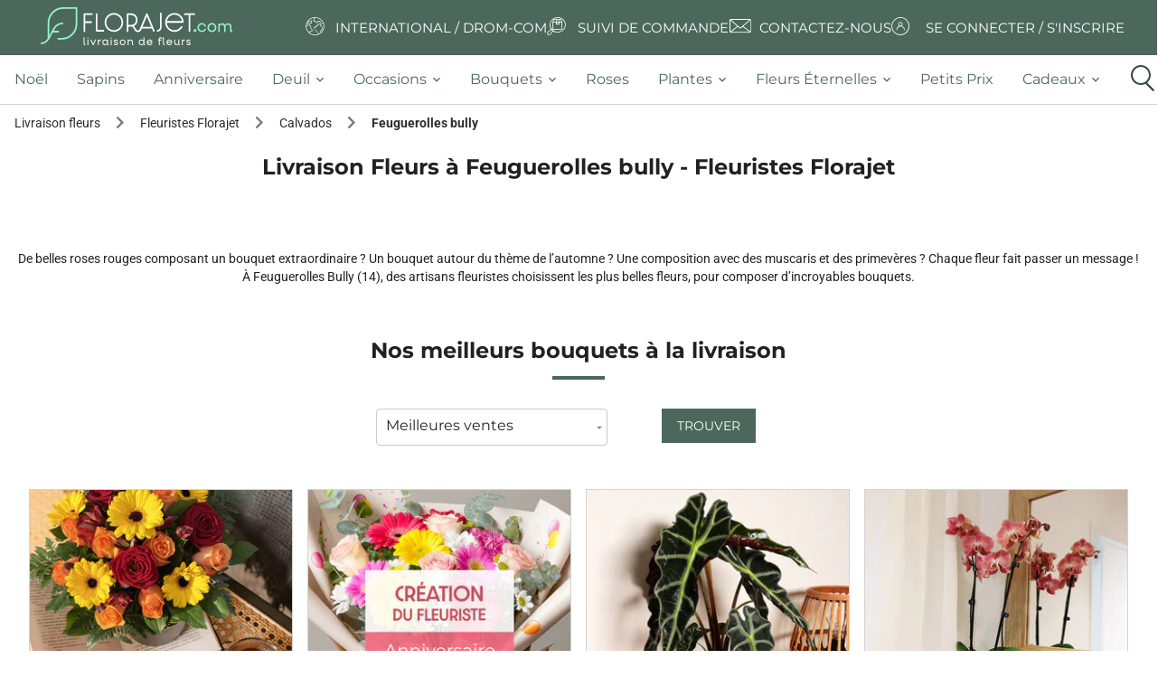

--- FILE ---
content_type: text/html; charset=UTF-8
request_url: https://www.florajet.com/fleuriste/calvados-14/feuguerolles-bully-14320.html
body_size: 18526
content:
<!DOCTYPE html><html lang="fr"><head><meta charset="utf-8"><!--[if IE]><meta http-equiv="X-UA-Compatible" content="IE=11; IE=10; IE=9; IE=8; IE=7; IE=EDGE; chrome=1"><![endif]--><meta content="initial-scale=1, shrink-to-fit=no, width=device-width" name="viewport"><meta name="viewport" content="width=device-width, initial-scale=1, minimum-scale=1, maximum-scale=5, shrink-to-fit=no, user-scalable=yes"><meta name="description" content="Livraison de fleurs à Feuguerolles bully. Bouquet de fleurs à partir de 23,90€ en livraison express en 3h 7j/7."><meta name="keywords" content=""><script type="application/ld+json">
{
    "@context": "https://schema.org",
    "@type": "WebSite",
    "name": "Florajet",
    "url": "https://www.florajet.com/",
    "sameAs": ["https://www.facebook.com/Florajet",
        "https://www.pinterest.fr/florajet/",
        "https://www.instagram.com/florajetfleur",
        "https://fr.linkedin.com/company/florajet",
        "https://www.tiktok.com/@florajet",
        "https://www.youtube.com/user/florajet"],
    "potentialAction": {
        "@type": "SearchAction",
        "target": "https://www.florajet.com/recherche.html?q={search_term}",
        "query-input": "required name=search_term"
    }
}
</script><script type="application/ld+json">
{
    "@context": "https://schema.org",
    "@type": "WebPage",
    "name": "Florajet",
    "description": "Livraison de fleurs en 3h, 7j/7, partout en France. Découvrez nos bouquets de fleurs de saison, plantes et compositions florales pour toutes les occasions d&#039;offrir.",
    "publisher": {
        "@type": "florist",
        "name": "Florajet",
        "image": "https://medias.florajet.com/_w_/design/v32/logo/HD/logo_mobile_2025.svg?w=230",
        "telephone": "[+33970170930]",
        "Address":"Chemin de l'Esqueiras",
        "priceRange":"€"
    }
}
</script><link rel="canonical" href="https://www.florajet.com/fleuriste/calvados-14/feuguerolles-bully-14320.html" /><link rel="preconnect" href="https://medias.florajet.com" /><link rel="preconnect" href="https://cdn.florajet.com" /><link rel="preconnect" href="https://cdn-ext.florajet.com" /><link rel="apple-touch-icon" sizes="57x57" href="https://medias.florajet.com/_w_/design/favicon/apple-icon-2025-57x57.png" fetchpriority="low"><link rel="apple-touch-icon" sizes="60x60" href="https://medias.florajet.com/_w_/design/favicon/apple-icon-2025-60x60.png" fetchpriority="low"><link rel="apple-touch-icon" sizes="72x72" href="https://medias.florajet.com/_w_/design/favicon/apple-icon-2025-72x72.png" fetchpriority="low"><link rel="apple-touch-icon" sizes="76x76" href="https://medias.florajet.com/_w_/design/favicon/apple-icon-2025-76x76.png" fetchpriority="low"><link rel="apple-touch-icon" sizes="114x114" href="https://medias.florajet.com/_w_/design/favicon/apple-icon-2025-114x114.png" fetchpriority="low"><link rel="apple-touch-icon" sizes="120x120" href="https://medias.florajet.com/_w_/design/favicon/apple-icon-2025-120x120.png" fetchpriority="low"><link rel="apple-touch-icon" sizes="144x144" href="https://medias.florajet.com/_w_/design/favicon/apple-icon-2025-144x144.png" fetchpriority="low"><link rel="apple-touch-icon" sizes="152x152" href="https://medias.florajet.com/_w_/design/favicon/apple-icon-2025-152x152.png" fetchpriority="low"><link rel="apple-touch-icon" sizes="180x180" href="https://medias.florajet.com/_w_/design/favicon/apple-icon-2025-180x180.png" fetchpriority="low"><link rel="icon" type="image/png" sizes="192x192"  href="https://medias.florajet.com/_w_/design/favicon/android-icon-192x192.png" fetchpriority="low"><link rel="icon" type="image/png" sizes="16x16" href="https://medias.florajet.com/_w_/design/favicon/favicon-2025-16x16.png" fetchpriority="low"><link rel="icon" type="image/png" sizes="32x32" href="https://medias.florajet.com/_w_/design/favicon/favicon-2025-32x32.png" fetchpriority="low"><link rel="icon" type="image/png" sizes="96x96" href="https://medias.florajet.com/_w_/design/favicon/favicon-2025-96x96.png" fetchpriority="low"><link rel="icon" type="image/png" sizes="192x192"  href="https://medias.florajet.com/_w_/design/favicon/android-icon-2025-192x192.png" fetchpriority="low"><link rel="manifest" href="/design/favicon/manifest.json?v=5.4.94"><meta name="msapplication-TileColor" content="#ffffff"><meta name="msapplication-TileImage" content="https://medias.florajet.com/_w_/design/favicon/apple-icon-2025-144x144.png"><meta name="theme-color" content="#ffffff"><title>Livraison de fleurs Feuguerolles bully - Fleuriste Feuguerolles bully (14320) | Florajet.com</title><link rel="stylesheet" href="https://cdn.florajet.com/build/app.d5d0a223.css"><link rel="preload" as="script" href="https://cdn-ext.florajet.com/filerobot/js-cloudimage-responsive/lazysizes.min.v4.1.6.js?v=5.4.94"><link rel="preload" as="script" href="https://cdn-ext.florajet.com/filerobot/js-cloudimage-responsive/js-cloudimage-responsive.min.v4.9.0.js?v=5.4.94"><script data-type="GTM">
        dataLayer = [{
            'page_name': 'generique',
            'appel': '',
            'opm': '',
            'urlPage': '/fleuriste/calvados-14/feuguerolles-bully-14320.html',
            'levier': '',
            'env': 'prod'
                                                                ,'datetime' : '2025-11-10 19:42:16'
,'population': 'generique'
,'statu_client': 'Prospect'
                                            }];
    </script><script>
        var _mtm = window._mtm = window._mtm || [];
        var syncDataLayer = function(a,c){a.push=function(e){Array.prototype.push.call(a,e);c(a);};};

        _mtm.push({'mtm.startTime': (new Date().getTime()), 'event': 'mtm.Start'});

        (function(){var d=document,g=d.createElement('script'),s=d.getElementsByTagName('script')[0];
            g.async=true; g.src='https://metrics.florajet.io/js/container_ZKlyHhM5.js'; s.parentNode.insertBefore(g,s);})();

        syncDataLayer(window.dataLayer,function(){window._mtm.push(window.dataLayer.at(-1));});
    </script><noscript><iframe src="//www.googletagmanager.com/ns.html?id=GTM-NZ6NM6" height="0" width="0" style="display:none;visibility:hidden" sandbox="allow-same-origin allow-scripts allow-forms"></iframe></noscript><script>(function(w,d,s,l,i){w[l]=w[l]||[];w[l].push({'gtm.start':
                new Date().getTime(),event:'gtm.js'});var f=d.getElementsByTagName(s)[0],
            j=d.createElement(s),dl=l!='dataLayer'?'&l='+l:'';j.async=true;j.src=
            '//www.googletagmanager.com/gtm.js?id='+i+dl;f.parentNode.insertBefore(j,f);
        })(window,document,'script','dataLayer','GTM-NZ6NM6');</script></head><body><header><nav id="static-navbar" class="navbar"><a href="/" class="py-2 "><img
            width="230"
            height="45"
                        src="https://medias.florajet.com/_w_/design/v32/logo/HD/logo_mobile_2025.svg?w=230"
            alt="Florajet : La livraison de fleurs"
            title="Florajet : La livraison de fleurs"
        ></a><ul class="nav"><li class="nav-item"><a data-obfref="L3BheXMtZGUtbGl2cmFpc29uLmh0bWw=" class="text-white text-deco-none"><i class="fa fj-icon-earth-2" aria-hidden="true"></i><span class="text-uppercase">International / DROM-COM</span></a></li><li class="nav-item"><a data-obfref="L2NvbW1hbmRlL3N1aXZpLWRlLWxpdnJhaXNvbi5odG1s" class="text-white text-deco-none"><i class="fj-icon-order-tracking" aria-hidden="true"></i><span class="text-uppercase">Suivi de commande</span></a></li><li class="nav-item"><a data-obfref="L2NvbnRhY3QuaHRtbA==" class="text-white text-deco-none"><svg class="fj-icon-contact-us" xmlns="http://www.w3.org/2000/svg" xmlns:xlink="http://www.w3.org/1999/xlink" width="26" height="26" viewBox="0 0 26 26"><defs><clipPath id="a"><rect width="23.86" height="15.172" fill="#fff"/></clipPath><clipPath id="c"><rect width="26" height="26"/></clipPath></defs><g id="b" clip-path="url(#c)"><g transform="translate(1 5)"><g clip-path="url(#a)"><path d="M22.391,0H1.469A1.47,1.47,0,0,0,0,1.469V13.7a1.47,1.47,0,0,0,1.469,1.469H22.391A1.47,1.47,0,0,0,23.86,13.7V1.469A1.47,1.47,0,0,0,22.391,0m.586,1.469V13.7a.587.587,0,0,1-.011.112L15.292,8l7.682-6.578c0,.016,0,.031,0,.047M.883,13.7V1.469c0-.016,0-.031,0-.047L8.568,8,.894,13.815A.585.585,0,0,1,.883,13.7M14.269,7.675,12.3,9.361a.568.568,0,0,1-.743,0L9.591,7.675,1.659.883H22.2Zm-4.992.932,1.688,1.446a1.476,1.476,0,0,0,1.93,0l1.688-1.446,7.5,5.682H1.779Z" fill="#fff"/></g></g></g></svg><span class="text-uppercase ml-2">Contactez-nous</span></a></li><li class="nav-item dropdown">            <a data-obfref="L2NsaWVudC9sb2dpbi5odG1s" class="text-white text-deco-none">
            <i class="fa fj-icon-login" aria-hidden="true"></i>
            <span class="text-uppercase">Se connecter / S&#039;inscrire</span>
        </a>
    </li></ul></nav><div id="main-menu"><div class="container-fluid"><a href="/" style="display: none"><img src="/design/v32/logo/HD/logo_mobile_2025.svg?w=%width%" alt="Florajet : La livraison de fleurs" title="Florajet : La livraison de fleurs"></a><ul class="top-menu navbar-menu flex-nowrap" id="nav-tab" role="tablist"><li style="display: none;" class="object-fit-contain nav-item first" role="tab"><a href="/"    ><span class="//cdn.florajet.com/design/v32/logo/logo-mini.png"></span></a></li><li role="tab" class="nav-item"><a href="/evenement-3/noel.html"     class="nav-link"><span>Noël</span></a></li><li role="tab" class="nav-item"><a href="/livraison-sapin-de-noel.html"     class="nav-link"><span>Sapins</span></a></li><li role="tab" class="nav-item"><a href="/occasion-5/anniversaire.html"     class="nav-link"><span>Anniversaire</span></a></li><li role="tab" class="nav-item dropdown"><a href="#"     class="dropdown-toggle nav-link" data-toggle="dropdown"><span>deuil</span><b class="caret"></b></a><div class="dropdown-menu"><a href="/famille-deuil-43/plantes-deuil.html"     class="dropdown-item"><span>Plantes deuil</span></a><a href="/famille-deuil-44/bouquets-deuil.html"     class="dropdown-item"><span>Bouquets deuil</span></a><a href="/famille-deuil-37/coussin.html"     class="dropdown-item"><span>Coussins</span></a><a href="/famille-deuil-29/gerbe-deuil.html"     class="dropdown-item"><span>Gerbes de fleurs</span></a><a href="/famille-deuil-31/couronne.html"     class="dropdown-item"><span>Couronnes de fleurs</span></a><a href="/famille-deuil-39/dessus-de-cercueil.html"     class="dropdown-item"><span>Dessus de cercueil</span></a><a href="/famille-deuil-74/plaques-funeraires.html"     class="dropdown-item"><span>Plaques funéraires</span></a><a href="/service/entretien-fleurissement-sepulture.html"     class="dropdown-item"><span>Entretien et fleurissement de sépulture</span></a><a href="/occasion-12/deuil.html"     class="font-weight-bold dropdown-item"><span>Voir tous les produits deuil</span></a></div></li><li role="tab" class="nav-item dropdown"><a href="#"     class="dropdown-toggle nav-link" data-toggle="dropdown"><span>occasions</span><b class="caret"></b></a><div class="dropdown-menu"><a href="/occasion-2/mariage.html"     class="dropdown-item"><i class="fj-icon-mariage"></i><span>Mariage</span></a><a href="/occasion-1/naissance.html"     class="dropdown-item"><i class="fj-icon-naissance"></i><span>Naissance</span></a><a href="/occasion-4/amour.html"     class="dropdown-item"><i class="fj-icon-amour"></i><span>Amour</span></a><a href="/occasion-12/deuil.html"     class="dropdown-item"><i class="fj-icon-deuil"></i><span>Deuil</span></a></div></li><li role="tab" class="nav-item dropdown"><a href="#"     class="dropdown-toggle nav-link" data-toggle="dropdown"><span>bouquets</span><b class="caret"></b></a><div class="dropdown-menu"><a href="/categorie-202/fleurs-francaises.html"     class="dropdown-item"><span>Fleurs françaises</span></a><a href="/famille-7/bouquets-de-fleurs.html"     class="dropdown-item"><span>Bouquet de fleurs</span></a><a href="/famille-2/composition.html"     class="dropdown-item"><span>Composition florale</span></a><a href="/occasion-50/fleurs-de-saison.html"     class="dropdown-item"><span>Fleurs de saison</span></a><a href="/categorie-1/chocolats.html"     class="dropdown-item"><span>Fleurs et chocolat</span></a><span      class="font-weight-bold dropdown-item" data-obfref="L2xpc3RlLWRlLXRvdXMtbGVzLXByb2R1aXRzLmh0bWw="><span>Toutes nos fleurs</span></span></div></li><li role="tab" class="nav-item"><a href="/famille-8/bouquet-de-roses.html"     class="nav-link"><span>Roses</span></a></li><li role="tab" class="nav-item dropdown"><a href="#"     class="dropdown-toggle nav-link" data-toggle="dropdown"><span>plantes</span><b class="caret"></b></a><div class="dropdown-menu"><a href="/categorie-186/plantes-fleuries.html"     class="dropdown-item"><span>Plantes vertes</span></a><a href="/categorie-187/plantes-fleuries.html"     class="dropdown-item"><span>Plantes fleuries</span></a><a href="/categorie-204/orchidees.html"     class="dropdown-item"><span>Orchidées</span></a><span      class="font-weight-bold dropdown-item" data-obfref="L2ZhbWlsbGUtNjEvcGxhbnRlcy1ldC1hcmJ1c3Rlcy5odG1s"><span>Toutes les plantes</span></span></div></li><li role="tab" class="nav-item dropdown"><a href="#"     class="dropdown-toggle nav-link" data-toggle="dropdown"><span>Fleurs éternelles</span><b class="caret"></b></a><div class="dropdown-menu"><a href="/categorie-71/fleurs-sechees.html"     class="dropdown-item"><span>Fleurs séchées</span></a><a href="/categorie-62/les-roses-eternelles.html"     class="dropdown-item"><span>Roses éternelles</span></a><a href="/categorie-13/fleurs-et-bougies.html"     class="dropdown-item"><span>Bouquets de bougies</span></a><a href="/categorie-199/lego.html"     class="dropdown-item"><span>LEGO®</span></a><a href="/categorie-200/fleurs-de-soie.html"     class="dropdown-item"><span>Fleurs de soie</span></a><span      class="font-weight-bold dropdown-item" data-obfref="L2ZhbWlsbGUtNzYvZmxldXJzLWV0ZXJuZWxsZXMuaHRtbA=="><span>Toutes nos fleurs éternelles</span></span></div></li><li role="tab" class="nav-item"><a href="/occasion-22/bons-plans.html"     class="nav-link"><span>Petits prix</span></a></li><li role="tab" class="nav-item dropdown"><a href="#"     class="dropdown-toggle nav-link" data-toggle="dropdown"><span>cadeaux</span><b class="caret"></b></a><div class="dropdown-menu"><a href="/categorie-1/chocolats.html"     class="dropdown-item"><span>Fleurs et chocolats</span></a><a href="/categorie-24/gourmandises.html"     class="dropdown-item"><span>Fleurs et gourmandises</span></a><a href="/categorie-192/fleurs-et-beaute.html"     class="dropdown-item"><span>Fleurs et beauté</span></a><a href="/occasion-32/cadeaux-deco.html"     class="dropdown-item"><span>Fleurs et décoration</span></a><a href="/famille-75/fleurs-et-cadeaux.html"     class="font-weight-bold dropdown-item"><span>Voir toutes nos fleurs et cadeaux</span></a></div></li><li class="col pr-0 nav-item last" id="icon-search-menu" role="tab"><span class="icon-search nav-link"><i class="circle"></i><i class="handle"></i></span></li></ul></div></div><aside id="search_menu" class="search_menu" aria-label="Que recherchez-vous ?"><div class="d-flex flex-column"><p class="d-none d-md-block montserrat">
                🌼 <b>Faites éclore vos envies</b> ! Saisissez quelques mots-clés, et nous trouverons la meilleure sélection pour vous.
            </p><form action="/recherche.html" class="form-group d-flex pt-2" method="get"><label class="sr-only" for="search_input">
                    Que recherchez-vous ?
                </label><div class="d-flex justify-content-center mx-auto inputs_container"><input
                        id="search_input"
                        class="search_input form-control"
                        onfocus="let value=this.value;this.value=null;this.value=value"
                        name="q"
                        value=""
                        type="text"
                        placeholder="Que recherchez-vous ?"
                        autocomplete="off"
                        aria-describedby="search_menu_description"
                    ><input id="search_reset" type="reset" value="&times;" /><button class="icon-search-menu-mini" title="Rechercher" type="submit"><span class="icon-search"><i class="circle"></i><i class="handle"></i></span></button></div></form></div></aside></header><nav class="mb-2"><div class="container-fluid"><ol id="breadcrumbs" class="breadcrumb d-none d-md-flex" itemscope itemtype="https://schema.org/BreadcrumbList"><li class="breadcrumb-item" itemprop="itemListElement" itemscope itemtype="https://schema.org/ListItem"><a href="/" itemprop="item"><span itemprop="name">Livraison fleurs</span></a><meta itemprop="position" content="1" /><meta itemprop="item" content="https://www.florajet.com/" /><span class='separator'></span></li><li class="breadcrumb-item" itemprop="itemListElement" itemscope itemtype="https://schema.org/ListItem"><a href="/espace-fleuristes.html" itemprop="item"><span itemprop="name">Fleuristes Florajet</span></a><meta itemprop="position" content="2" /><meta itemprop="item" content="https://www.florajet.com/espace-fleuristes.html" /><span class='separator'></span></li><li class="breadcrumb-item" itemprop="itemListElement" itemscope itemtype="https://schema.org/ListItem"><a href="/fleuriste/calvados-14.html" itemprop="item"><span itemprop="name">Calvados</span></a><meta itemprop="position" content="3" /><meta itemprop="item" content="https://www.florajet.com/fleuriste/calvados-14.html" /><span class='separator'></span></li><li class="breadcrumb-item" itemprop="itemListElement" itemscope itemtype="https://schema.org/ListItem"><span itemprop="name">Feuguerolles bully</span><meta itemprop="position" content="4" /><meta itemprop="item" content="https://www.florajet.com/fleuriste/calvados-14/feuguerolles-bully-14320.html" /></li></ol><p class="breadcrumb d-inline-block d-md-none"><span class="breadcrumb-item"><a href="/">Livraison fleurs</a><span class='material-icons'>chevron_right</span></span><span class="breadcrumb-item"><a href="/espace-fleuristes.html">Fleuristes Florajet</a><span class='material-icons'>chevron_right</span></span><span class="breadcrumb-item"><a href="/fleuriste/calvados-14.html">Calvados</a><span class='material-icons'>chevron_right</span></span><span class="breadcrumb-item">Feuguerolles bully</span></p></div><div class="nav-header text-center"><div class="title justify-content-center "><h1 id="global_h1" class="col-12">Livraison Fleurs à Feuguerolles bully - Fleuristes Florajet</h1></div></div><div class="container-fluid"><div class="row"><div class="col text-center"><p>De belles roses rouges composant un bouquet extraordinaire ? Un bouquet autour du thème de l’automne ? Une composition avec des muscaris et des primevères ? Chaque fleur fait passer un message ! À Feuguerolles Bully (14), des artisans fleuristes choisissent les plus belles fleurs, pour composer d’incroyables bouquets.</p></div></div></div></nav><div class="container-fluid d-flex flex-column"><div class=""></div><div class=""><div class="florist-content col" style=""><section id="container-products"><h3 class="title-underline text-center col-12">Nos meilleurs bouquets à la livraison</h3><div class="row col-12 col-lg-6 justify-content-center mb-3"><div class="col-6 col-md-3 col-lg-6"><select id="products-list-select" class="form-control "><option data-url="/storelocator/_partial/tab-products/products-list/meilleures-ventes.html">Meilleures ventes</option><option data-url="/storelocator/_partial/tab-products/products-list/anniversaire.html">Anniversaire</option><option data-url="/storelocator/_partial/tab-products/products-list/amour.html">Amour</option><option data-url="/storelocator/_partial/tab-products/products-list/naissance.html">Naissance</option><option data-url="/storelocator/_partial/tab-products/products-list/bouquets-de-fleurs.html">Bouquets</option><option data-url="/storelocator/_partial/tab-products/products-list/deuil.html">Deuil</option></select></div><div class="col-5 col-md-4 text-center"><button class="btn btn-primary" id="products-list-button" >Trouver</button></div></div><div id="products-list-container" class="list-florists-products col-12 p-0" role="tabpanel"><ul class="list-products list-unstyled" itemscope="" itemtype="https://schema.org/ItemList"><li><a data-obfref="L2MvYm91cXVldHMtZGUtZmxldXJzL2NvY2NpbmVsbGUtNDgxOC5odG1s" ><article itemprop="ItemListElement" itemscope itemtype="https://schema.org/ListItem" class=" x-tac item-product h-100" data-id="4818" data-href="/c/bouquets-de-fleurs/coccinelle-4818.html" data-loop="0"><meta itemprop="position" content="0"><meta itemprop="url" content="https://www.florajet.com/c/bouquets-de-fleurs/coccinelle-4818.html"><div id="cp_4818" class="position-relative"><div><img loading="lazy" src="[data-uri]" data-src="https://medias.florajet.com/_w_/produits/300/am/4818.jpg?v=1756909521" alt="Bouquet rond COCCINELLE" title="COCCINELLE" width="300" height="300" class="lazy img-fluid" /></div><a data-obfref="L2MvYm91cXVldHMtZGUtZmxldXJzL2NvY2NpbmVsbGUtNDgxOC5odG1s" class="btn-order " >
                                    Découvrir                            </a></div><div class="mt-2 mb-1 d-flex flex-1 flex-column justify-content-between product-card-content"><div class="name"><a href="/c/bouquets-de-fleurs/coccinelle-4818.html" class="" ><span class="h2 " data-libelle="COCCINELLE"><span>Bouquets de fleurs - </span>Coccinelle</span></a></div><div class="delivery my-1"><p>Livraison
                                                                                        dès demain                        </p></div><div class="price">
                                    à partir de
                                                    <span class="value " data-price="35.9">35,90&nbsp;€</span></div></div></article></a></li><li><a data-obfref="L2MvYm91cXVldHMtZGUtZmxldXJzL2NyZWF0aW9uLWR1LWZsZXVyaXN0ZS1hbm5pdmVyc2FpcmUtNzEwMzEuaHRtbA==" ><article itemprop="ItemListElement" itemscope itemtype="https://schema.org/ListItem" class=" x-tac item-product h-100" data-id="71031" data-href="/c/bouquets-de-fleurs/creation-du-fleuriste-anniversaire-71031.html" data-loop="0"><meta itemprop="position" content="0"><meta itemprop="url" content="https://www.florajet.com/c/bouquets-de-fleurs/creation-du-fleuriste-anniversaire-71031.html"><div id="cp_71031" class="position-relative"><div><img loading="lazy" src="[data-uri]" data-src="https://medias.florajet.com/_w_/produits/300/am/71031.jpg?v=1756909582" alt="CREATION ANNIVERSAIRE" title="CREATION ANNIVERSAIRE" width="300" height="300" class="lazy img-fluid" /></div><a data-obfref="L2MvYm91cXVldHMtZGUtZmxldXJzL2NyZWF0aW9uLWR1LWZsZXVyaXN0ZS1hbm5pdmVyc2FpcmUtNzEwMzEuaHRtbA==" class="btn-order " >
                                    Découvrir                            </a></div><div class="mt-2 mb-1 d-flex flex-1 flex-column justify-content-between product-card-content"><div class="name"><a href="/c/bouquets-de-fleurs/creation-du-fleuriste-anniversaire-71031.html" class="" ><span class="h2 " data-libelle="CREATION DU FLEURISTE ANNIVERSAIRE"><span>Bouquets de fleurs - </span>Creation Anniversaire</span></a></div><div class="delivery my-1"><p>Livraison
                                                                                        dès demain                        </p></div><div class="price">
                                    à partir de
                                                    <span class="value " data-price="36.9">36,90&nbsp;€</span></div></div></article></a></li><li><a data-obfref="L2MvcGxhbnRlcy9hbG9jYXNpYS1wb2xseS1wb3QtY2VyYW1pcXVlLWJsYW5jLTk0NTMyLmh0bWw=" ><article itemprop="ItemListElement" itemscope itemtype="https://schema.org/ListItem" class=" x-tac item-product h-100" data-id="94532" data-href="/c/plantes/alocasia-polly-pot-ceramique-blanc-94532.html" data-loop="0"><meta itemprop="position" content="0"><meta itemprop="url" content="https://www.florajet.com/c/plantes/alocasia-polly-pot-ceramique-blanc-94532.html"><div id="cp_94532" class="position-relative"><div><img loading="lazy" src="[data-uri]" data-src="https://medias.florajet.com/_w_/produits/300/am/94532.jpg?v=1756909636" alt="ALOCASIA POLLY" title="ALOCASIA POLLY" width="300" height="300" class="lazy img-fluid" /></div><a data-obfref="L2MvcGxhbnRlcy9hbG9jYXNpYS1wb2xseS1wb3QtY2VyYW1pcXVlLWJsYW5jLTk0NTMyLmh0bWw=" class="btn-order " >
                                    Découvrir                            </a></div><div class="mt-2 mb-1 d-flex flex-1 flex-column justify-content-between product-card-content"><div class="name"><a href="/c/plantes/alocasia-polly-pot-ceramique-blanc-94532.html" class="" ><span class="h2 " data-libelle="ALOCASIA POLLY + POT CÉRAMIQUE BLANC"><span>Plantes - </span>Alocasia Polly</span></a></div><div class="delivery my-1"><p>Livraison
                                                                                        dès jeudi                        </p></div><div class="price"><span class="value " data-price="23.9">23,90&nbsp;€</span></div></div></article></a></li><li><a data-obfref="L2MvcGxhbnRlcy9vcmNoaWRlZS0yLWJyYW5jaGVzLTk2NjEuaHRtbA==" ><article itemprop="ItemListElement" itemscope itemtype="https://schema.org/ListItem" class=" x-tac item-product h-100" data-id="9661" data-href="/c/plantes/orchidee-2-branches-9661.html" data-loop="0"><meta itemprop="position" content="0"><meta itemprop="url" content="https://www.florajet.com/c/plantes/orchidee-2-branches-9661.html"><div id="cp_9661" class="position-relative"><div><img loading="lazy" src="[data-uri]" data-src="https://medias.florajet.com/_w_/produits/300/am/9661.jpg?v=1756909643" alt="ORCHIDEE 2 BRANCHES" title="ORCHIDEE 2 BRANCHES" width="300" height="300" class="lazy img-fluid" /></div><a data-obfref="L2MvcGxhbnRlcy9vcmNoaWRlZS0yLWJyYW5jaGVzLTk2NjEuaHRtbA==" class="btn-order " >
                                    Découvrir                            </a></div><div class="mt-2 mb-1 d-flex flex-1 flex-column justify-content-between product-card-content"><div class="name"><a href="/c/plantes/orchidee-2-branches-9661.html" class="" ><span class="h2 " data-libelle="ORCHIDEE 2 BRANCHES"><span>Plantes - </span>Orchidee 2 Branches</span></a></div><div class="delivery my-1"><p>Livraison
                                                                                        dès jeudi                        </p></div><div class="price"><span class="value " data-price="29.9">29,90&nbsp;€</span></div></div></article></a></li><li><a data-obfref="L2MvYm91cXVldC1kZS1yb3Nlcy9hdmV1eC0xMDkyNC5odG1s" ><article itemprop="ItemListElement" itemscope itemtype="https://schema.org/ListItem" class=" x-tac item-product h-100" data-id="10924" data-href="/c/bouquet-de-roses/aveux-10924.html" data-loop="0"><meta itemprop="position" content="0"><meta itemprop="url" content="https://www.florajet.com/c/bouquet-de-roses/aveux-10924.html"><div id="cp_10924" class="position-relative"><div><img loading="lazy" src="[data-uri]" data-src="https://medias.florajet.com/_w_/produits/300/am/10924.jpg?v=1756909360" alt="AVEUX" title="AVEUX" width="300" height="300" class="lazy img-fluid" /></div><a data-obfref="L2MvYm91cXVldC1kZS1yb3Nlcy9hdmV1eC0xMDkyNC5odG1s" class="btn-order " >
                                    Découvrir                            </a></div><div class="mt-2 mb-1 d-flex flex-1 flex-column justify-content-between product-card-content"><div class="name"><a href="/c/bouquet-de-roses/aveux-10924.html" class="" ><span class="h2 " data-libelle="AVEUX"><span>Bouquet de roses - </span>Aveux</span></a></div><div class="delivery my-1"><p>Livraison
                                                                                        dès demain                        </p></div><div class="price">
                                    à partir de
                                                    <span class="value " data-price="74.9">74,90&nbsp;€</span></div></div></article></a></li><li><a data-obfref="L2MvZmxldXJzLWV0LWNhZGVhdXgvb2xpdmllci1hdXRvdXItZGUtbC1vbGl2ZS0xMDM0Ny5odG1s" ><article itemprop="ItemListElement" itemscope itemtype="https://schema.org/ListItem" class=" x-tac item-product h-100" data-id="10347" data-href="/c/fleurs-et-cadeaux/olivier-autour-de-l-olive-10347.html" data-loop="0"><meta itemprop="position" content="0"><meta itemprop="url" content="https://www.florajet.com/c/fleurs-et-cadeaux/olivier-autour-de-l-olive-10347.html"><div id="cp_10347" class="position-relative"><div><img loading="lazy" src="[data-uri]" data-src="https://medias.florajet.com/_w_/produits/300/am/10347.jpg?v=1756909351" alt="OLIVIER + COFFRET OLIVE" title="OLIVIER + COFFRET OLIVE" width="300" height="300" class="lazy img-fluid" /></div><a data-obfref="L2MvZmxldXJzLWV0LWNhZGVhdXgvb2xpdmllci1hdXRvdXItZGUtbC1vbGl2ZS0xMDM0Ny5odG1s" class="btn-order " >
                                    Découvrir                            </a></div><div class="mt-2 mb-1 d-flex flex-1 flex-column justify-content-between product-card-content"><div class="name"><a href="/c/fleurs-et-cadeaux/olivier-autour-de-l-olive-10347.html" class="" ><span class="h2 " data-libelle="OLIVIER + AUTOUR DE L&#039;OLIVE"><span>Fleurs et cadeaux - </span>Olivier + Coffret Olive</span></a></div><div class="delivery my-1"><p>Livraison
                                                                                        dès jeudi                        </p></div><div class="price"><span class="value " data-price="46.9">46,90&nbsp;€</span></div></div></article></a></li><li><a data-obfref="L2MvYm91cXVldHMtZGUtZmxldXJzL2JlbC1haXItMzQ1Lmh0bWw=" ><article itemprop="ItemListElement" itemscope itemtype="https://schema.org/ListItem" class=" x-tac item-product h-100" data-id="345" data-href="/c/bouquets-de-fleurs/bel-air-345.html" data-loop="0"><meta itemprop="position" content="0"><meta itemprop="url" content="https://www.florajet.com/c/bouquets-de-fleurs/bel-air-345.html"><div id="cp_345" class="position-relative"><div><img loading="lazy" src="[data-uri]" data-src="https://medias.florajet.com/_w_/produits/300/am/345.jpg?v=1756909455" alt="BEL AIR" title="BEL AIR" width="300" height="300" class="lazy img-fluid" /></div><a data-obfref="L2MvYm91cXVldHMtZGUtZmxldXJzL2JlbC1haXItMzQ1Lmh0bWw=" class="btn-order " >
                                    Découvrir                            </a></div><div class="mt-2 mb-1 d-flex flex-1 flex-column justify-content-between product-card-content"><div class="name"><a href="/c/bouquets-de-fleurs/bel-air-345.html" class="" ><span class="h2 " data-libelle="BEL AIR"><span>Bouquets de fleurs - </span>Bel Air</span></a></div><div class="delivery my-1"><p>Livraison
                                                                                        dès demain                        </p></div><div class="price">
                                    à partir de
                                                    <span class="value " data-price="39.9">39,90&nbsp;€</span></div></div></article></a></li><li><a data-obfref="L2MvY29tcG9zaXRpb24vYmVsbGlzc2ltYS01ODU5OS5odG1s" ><article itemprop="ItemListElement" itemscope itemtype="https://schema.org/ListItem" class=" x-tac item-product h-100" data-id="58599" data-href="/c/composition/bellissima-58599.html" data-loop="0"><meta itemprop="position" content="0"><meta itemprop="url" content="https://www.florajet.com/c/composition/bellissima-58599.html"><div id="cp_58599" class="position-relative"><div><img loading="lazy" src="[data-uri]" data-src="https://medias.florajet.com/_w_/produits/300/am/58599.jpg?v=1756909553" alt="BELLISSIMA" title="BELLISSIMA" width="300" height="300" class="lazy img-fluid" /></div><a data-obfref="L2MvY29tcG9zaXRpb24vYmVsbGlzc2ltYS01ODU5OS5odG1s" class="btn-order " >
                                    Découvrir                            </a></div><div class="mt-2 mb-1 d-flex flex-1 flex-column justify-content-between product-card-content"><div class="name"><a href="/c/composition/bellissima-58599.html" class="" ><span class="h2 " data-libelle="BELLISSIMA"><span>Composition - </span>Bellissima</span></a></div><div class="delivery my-1"><p>Livraison
                                                                                        dès demain                        </p></div><div class="price">
                                    à partir de
                                                    <span class="value " data-price="36.9">36,90&nbsp;€</span></div></div></article></a></li><li><a data-obfref="L2MvYm91cXVldHMtZGUtZmxldXJzL3N1bWF0cmEtMTYwNy5odG1s" ><article itemprop="ItemListElement" itemscope itemtype="https://schema.org/ListItem" class=" x-tac item-product h-100" data-id="1607" data-href="/c/bouquets-de-fleurs/sumatra-1607.html" data-loop="0"><meta itemprop="position" content="0"><meta itemprop="url" content="https://www.florajet.com/c/bouquets-de-fleurs/sumatra-1607.html"><div id="cp_1607" class="position-relative"><div><img loading="lazy" src="[data-uri]" data-src="https://medias.florajet.com/_w_/produits/300/am/1607.jpg?v=1756909403" alt="SUMATRA" title="SUMATRA" width="300" height="300" class="lazy img-fluid" /></div><a data-obfref="L2MvYm91cXVldHMtZGUtZmxldXJzL3N1bWF0cmEtMTYwNy5odG1s" class="btn-order " >
                                    Découvrir                            </a></div><div class="mt-2 mb-1 d-flex flex-1 flex-column justify-content-between product-card-content"><div class="name"><a href="/c/bouquets-de-fleurs/sumatra-1607.html" class="" ><span class="h2 " data-libelle="SUMATRA"><span>Bouquets de fleurs - </span>Sumatra</span></a></div><div class="delivery my-1"><p>Livraison
                                                                                        dès demain                        </p></div><div class="price">
                                    à partir de
                                                    <span class="value " data-price="38.9">38,90&nbsp;€</span></div></div></article></a></li><li><a data-obfref="L2MvY29tcG9zaXRpb24vbmVyeXMtNzYyMTUuaHRtbA==" ><article itemprop="ItemListElement" itemscope itemtype="https://schema.org/ListItem" class=" x-tac item-product h-100" data-id="76215" data-href="/c/composition/nerys-76215.html" data-loop="0"><meta itemprop="position" content="0"><meta itemprop="url" content="https://www.florajet.com/c/composition/nerys-76215.html"><div id="cp_76215" class="position-relative"><div><img loading="lazy" src="[data-uri]" data-src="https://medias.florajet.com/_w_/produits/300/am/76215.jpg?v=1756909590" alt="NERYS" title="NERYS" width="300" height="300" class="lazy img-fluid" /></div><a data-obfref="L2MvY29tcG9zaXRpb24vbmVyeXMtNzYyMTUuaHRtbA==" class="btn-order " >
                                    Découvrir                            </a></div><div class="mt-2 mb-1 d-flex flex-1 flex-column justify-content-between product-card-content"><div class="name"><a href="/c/composition/nerys-76215.html" class="" ><span class="h2 " data-libelle="NERYS"><span>Composition - </span>Nerys</span></a></div><div class="delivery my-1"><p>Livraison
                                                                                        dès demain                        </p></div><div class="price">
                                    à partir de
                                                    <span class="value " data-price="44.9">44,90&nbsp;€</span></div></div></article></a></li><li><a data-obfref="L2MvYm91cXVldHMtZGUtZmxldXJzL2FtYnJlLTMxMTI2Lmh0bWw=" ><article itemprop="ItemListElement" itemscope itemtype="https://schema.org/ListItem" class=" x-tac item-product h-100" data-id="31126" data-href="/c/bouquets-de-fleurs/ambre-31126.html" data-loop="0"><meta itemprop="position" content="0"><meta itemprop="url" content="https://www.florajet.com/c/bouquets-de-fleurs/ambre-31126.html"><div id="cp_31126" class="position-relative"><div><img loading="lazy" src="[data-uri]" data-src="https://medias.florajet.com/_w_/produits/300/am/31126.jpg?v=1756909448" alt="AMBRE" title="AMBRE" width="300" height="300" class="lazy img-fluid" /></div><a data-obfref="L2MvYm91cXVldHMtZGUtZmxldXJzL2FtYnJlLTMxMTI2Lmh0bWw=" class="btn-order " >
                                    Découvrir                            </a></div><div class="mt-2 mb-1 d-flex flex-1 flex-column justify-content-between product-card-content"><div class="name"><a href="/c/bouquets-de-fleurs/ambre-31126.html" class="" ><span class="h2 " data-libelle="AMBRE"><span>Bouquets de fleurs - </span>Ambre</span></a></div><div class="delivery my-1"><p>Livraison
                                                                                        dès demain                        </p></div><div class="price">
                                    à partir de
                                                    <span class="value " data-price="36.9">36,90&nbsp;€</span></div></div></article></a></li><li><a data-obfref="L2MvZmxldXJzLWV0LWNhZGVhdXgvcHJlbHVkZS1vdXJzb24tMzY3OTguaHRtbA==" ><article itemprop="ItemListElement" itemscope itemtype="https://schema.org/ListItem" class=" x-tac item-product h-100" data-id="36798" data-href="/c/fleurs-et-cadeaux/prelude-ourson-36798.html" data-loop="0"><meta itemprop="position" content="0"><meta itemprop="url" content="https://www.florajet.com/c/fleurs-et-cadeaux/prelude-ourson-36798.html"><div id="cp_36798" class="position-relative"><div><img loading="lazy" src="[data-uri]" data-src="https://medias.florajet.com/_w_/produits/300/am/36798.jpg?v=1756909462" alt="PRELUDE + OURSON" title="PRELUDE + OURSON" width="300" height="300" class="lazy img-fluid" /></div><a data-obfref="L2MvZmxldXJzLWV0LWNhZGVhdXgvcHJlbHVkZS1vdXJzb24tMzY3OTguaHRtbA==" class="btn-order " >
                                    Découvrir                            </a></div><div class="mt-2 mb-1 d-flex flex-1 flex-column justify-content-between product-card-content"><div class="name"><a href="/c/fleurs-et-cadeaux/prelude-ourson-36798.html" class="" ><span class="h2 " data-libelle="PRELUDE + OURSON"><span>Fleurs et cadeaux - </span>Prelude + Ourson</span></a></div><div class="delivery my-1"><p>Livraison
                                                                                        dès demain                        </p></div><div class="price">
                                    à partir de
                                                    <span class="value " data-price="47.9">47,90&nbsp;€</span></div></div></article></a></li><li><a data-obfref="L2MvY29tcG9zaXRpb24vaW5nZW51ZS02MTUxNS5odG1s" ><article itemprop="ItemListElement" itemscope itemtype="https://schema.org/ListItem" class=" x-tac item-product h-100" data-id="61515" data-href="/c/composition/ingenue-61515.html" data-loop="0"><meta itemprop="position" content="0"><meta itemprop="url" content="https://www.florajet.com/c/composition/ingenue-61515.html"><div id="cp_61515" class="position-relative"><div><img loading="lazy" src="[data-uri]" data-src="https://medias.florajet.com/_w_/produits/300/am/61515.jpg?v=1756909558" alt="INGENUE" title="INGENUE" width="300" height="300" class="lazy img-fluid" /></div><a data-obfref="L2MvY29tcG9zaXRpb24vaW5nZW51ZS02MTUxNS5odG1s" class="btn-order " >
                                    Découvrir                            </a></div><div class="mt-2 mb-1 d-flex flex-1 flex-column justify-content-between product-card-content"><div class="name"><a href="/c/composition/ingenue-61515.html" class="" ><span class="h2 " data-libelle="INGENUE"><span>Composition - </span>Ingenue</span></a></div><div class="delivery my-1"><p>Livraison
                                                                                        dès demain                        </p></div><div class="price">
                                    à partir de
                                                    <span class="value " data-price="53.9">53,90&nbsp;€</span></div></div></article></a></li><li><a data-obfref="L2MvYm91cXVldHMtZGUtZmxldXJzL3ByZWx1ZGUtNTI4Ny5odG1s" ><article itemprop="ItemListElement" itemscope itemtype="https://schema.org/ListItem" class=" x-tac item-product h-100" data-id="5287" data-href="/c/bouquets-de-fleurs/prelude-5287.html" data-loop="0"><meta itemprop="position" content="0"><meta itemprop="url" content="https://www.florajet.com/c/bouquets-de-fleurs/prelude-5287.html"><div id="cp_5287" class="position-relative"><div><img loading="lazy" src="[data-uri]" data-src="https://medias.florajet.com/_w_/produits/300/am/5287.jpg?v=1756909539" alt="PRELUDE" title="PRELUDE" width="300" height="300" class="lazy img-fluid" /></div><a data-obfref="L2MvYm91cXVldHMtZGUtZmxldXJzL3ByZWx1ZGUtNTI4Ny5odG1s" class="btn-order " >
                                    Découvrir                            </a></div><div class="mt-2 mb-1 d-flex flex-1 flex-column justify-content-between product-card-content"><div class="name"><a href="/c/bouquets-de-fleurs/prelude-5287.html" class="" ><span class="h2 " data-libelle="PRELUDE"><span>Bouquets de fleurs - </span>Prelude</span></a></div><div class="delivery my-1"><p>Livraison
                                                                                        dès demain                        </p></div><div class="price">
                                    à partir de
                                                    <span class="value " data-price="36.9">36,90&nbsp;€</span></div></div></article></a></li><li><a data-obfref="L2MvcGxhbnRlcy9ib25zYWktZ2luc2VuZy1wb3QtZW4temluYy0zNjE4Lmh0bWw=" ><article itemprop="ItemListElement" itemscope itemtype="https://schema.org/ListItem" class=" x-tac item-product h-100" data-id="3618" data-href="/c/plantes/bonsai-ginseng-pot-en-zinc-3618.html" data-loop="0"><meta itemprop="position" content="0"><meta itemprop="url" content="https://www.florajet.com/c/plantes/bonsai-ginseng-pot-en-zinc-3618.html"><div id="cp_3618" class="position-relative"><div><img loading="lazy" src="[data-uri]" data-src="https://medias.florajet.com/_w_/produits/300/am/3618.jpg?v=1756909460" alt="BONSAI GINSENG" title="BONSAI GINSENG" width="300" height="300" class="lazy img-fluid" /></div><a data-obfref="L2MvcGxhbnRlcy9ib25zYWktZ2luc2VuZy1wb3QtZW4temluYy0zNjE4Lmh0bWw=" class="btn-order " >
                                    Découvrir                            </a></div><div class="mt-2 mb-1 d-flex flex-1 flex-column justify-content-between product-card-content"><div class="name"><a href="/c/plantes/bonsai-ginseng-pot-en-zinc-3618.html" class="" ><span class="h2 " data-libelle="BONSAI GINSENG + POT EN ZINC"><span>Plantes - </span>Bonsai Ginseng</span></a></div><div class="delivery my-1"><p>Livraison
                                                                                        dès jeudi                        </p></div><div class="price"><span class="value " data-price="30.9">30,90&nbsp;€</span></div></div></article></a></li><li><a data-obfref="L2MvYm91cXVldHMtZGUtZmxldXJzL3BhbG1hcm9zYS04MzMxMC5odG1s" ><article itemprop="ItemListElement" itemscope itemtype="https://schema.org/ListItem" class=" x-tac item-product h-100" data-id="83310" data-href="/c/bouquets-de-fleurs/palmarosa-83310.html" data-loop="0"><meta itemprop="position" content="0"><meta itemprop="url" content="https://www.florajet.com/c/bouquets-de-fleurs/palmarosa-83310.html"><div id="cp_83310" class="position-relative"><div><img loading="lazy" src="[data-uri]" data-src="https://medias.florajet.com/_w_/produits/300/am/83310.jpg?v=1756909604" alt="PALMAROSA" title="PALMAROSA" width="300" height="300" class="lazy img-fluid" /></div><a data-obfref="L2MvYm91cXVldHMtZGUtZmxldXJzL3BhbG1hcm9zYS04MzMxMC5odG1s" class="btn-order " >
                                    Découvrir                            </a></div><div class="mt-2 mb-1 d-flex flex-1 flex-column justify-content-between product-card-content"><div class="name"><a href="/c/bouquets-de-fleurs/palmarosa-83310.html" class="" ><span class="h2 " data-libelle="PALMAROSA"><span>Bouquets de fleurs - </span>Palmarosa</span></a></div><div class="delivery my-1"><p>Livraison
                                                                                        dès demain                        </p></div><div class="price">
                                    à partir de
                                                    <span class="value " data-price="38.9">38,90&nbsp;€</span></div></div></article></a></li><li><a data-obfref="L2MvYm91cXVldHMtZGUtZmxldXJzL2ltYWdpbmF0aW9uLTcwNTMzLmh0bWw=" ><article itemprop="ItemListElement" itemscope itemtype="https://schema.org/ListItem" class=" x-tac item-product h-100" data-id="70533" data-href="/c/bouquets-de-fleurs/imagination-70533.html" data-loop="0"><meta itemprop="position" content="0"><meta itemprop="url" content="https://www.florajet.com/c/bouquets-de-fleurs/imagination-70533.html"><div id="cp_70533" class="position-relative"><div><img loading="lazy" src="[data-uri]" data-src="https://medias.florajet.com/_w_/produits/300/am/70533.jpg?v=1756909581" alt="IMAGINATION" title="IMAGINATION" width="300" height="300" class="lazy img-fluid" /></div><a data-obfref="L2MvYm91cXVldHMtZGUtZmxldXJzL2ltYWdpbmF0aW9uLTcwNTMzLmh0bWw=" class="btn-order " >
                                    Découvrir                            </a></div><div class="mt-2 mb-1 d-flex flex-1 flex-column justify-content-between product-card-content"><div class="name"><a href="/c/bouquets-de-fleurs/imagination-70533.html" class="" ><span class="h2 " data-libelle="IMAGINATION"><span>Bouquets de fleurs - </span>Imagination</span></a></div><div class="delivery my-1"><p>Livraison
                                                                                        dès demain                        </p></div><div class="price">
                                    à partir de
                                                    <span class="value " data-price="37.9">37,90&nbsp;€</span></div></div></article></a></li><li><a data-obfref="L2MvY29tcG9zaXRpb24vZXNwb2lyLTgyNDcxLmh0bWw=" ><article itemprop="ItemListElement" itemscope itemtype="https://schema.org/ListItem" class=" x-tac item-product h-100" data-id="82471" data-href="/c/composition/espoir-82471.html" data-loop="0"><meta itemprop="position" content="0"><meta itemprop="url" content="https://www.florajet.com/c/composition/espoir-82471.html"><div id="cp_82471" class="position-relative"><div><img loading="lazy" src="[data-uri]" data-src="https://medias.florajet.com/_w_/produits/300/am/82471.jpg?v=1756909601" alt="ESPOIR" title="ESPOIR" width="300" height="300" class="lazy img-fluid" /></div><a data-obfref="L2MvY29tcG9zaXRpb24vZXNwb2lyLTgyNDcxLmh0bWw=" class="btn-order " >
                                    Découvrir                            </a></div><div class="mt-2 mb-1 d-flex flex-1 flex-column justify-content-between product-card-content"><div class="name"><a href="/c/composition/espoir-82471.html" class="" ><span class="h2 " data-libelle="ESPOIR"><span>Composition - </span>Espoir</span></a></div><div class="delivery my-1"><p>Livraison
                                                                                        dès demain                        </p></div><div class="price">
                                    à partir de
                                                    <span class="value " data-price="35.9">35,90&nbsp;€</span></div></div></article></a></li><li><a data-obfref="L2MvZmxldXJzLWV0LWNhZGVhdXgvYm91cXVldC1jaG9jb2xhdHMtOTA1ODguaHRtbA==" ><article itemprop="ItemListElement" itemscope itemtype="https://schema.org/ListItem" class=" x-tac item-product h-100" data-id="90588" data-href="/c/fleurs-et-cadeaux/bouquet-chocolats-90588.html" data-loop="0"><meta itemprop="position" content="0"><meta itemprop="url" content="https://www.florajet.com/c/fleurs-et-cadeaux/bouquet-chocolats-90588.html"><div id="cp_90588" class="position-relative"><div><img loading="lazy" src="[data-uri]" data-src="https://medias.florajet.com/_w_/produits/300/am/90588.jpg?v=1756909623" alt="DÉLICE CHOCOLATÉ" title="DÉLICE CHOCOLATÉ" width="300" height="300" class="lazy img-fluid" /></div><a data-obfref="L2MvZmxldXJzLWV0LWNhZGVhdXgvYm91cXVldC1jaG9jb2xhdHMtOTA1ODguaHRtbA==" class="btn-order " >
                                    Découvrir                            </a></div><div class="mt-2 mb-1 d-flex flex-1 flex-column justify-content-between product-card-content"><div class="name"><a href="/c/fleurs-et-cadeaux/bouquet-chocolats-90588.html" class="" ><span class="h2 " data-libelle="BOUQUET CHOCOLATS"><span>Fleurs et cadeaux - </span>Délice Chocolaté</span></a></div><div class="delivery my-1"><p>Livraison
                                                                                        dès jeudi                        </p></div><div class="price"><span class="value " data-price="35.9">35,90&nbsp;€</span></div></div></article></a></li><li><a data-obfref="L2MvcGxhbnRlcy9yb3NpZXItYmljb2xvcmUtcG90LTk0NTMwLmh0bWw=" ><article itemprop="ItemListElement" itemscope itemtype="https://schema.org/ListItem" class=" x-tac item-product h-100" data-id="94530" data-href="/c/plantes/rosier-bicolore-pot-94530.html" data-loop="0"><meta itemprop="position" content="0"><meta itemprop="url" content="https://www.florajet.com/c/plantes/rosier-bicolore-pot-94530.html"><div id="cp_94530" class="position-relative"><div><img loading="lazy" src="[data-uri]" data-src="https://medias.florajet.com/_w_/produits/300/am/94530.jpg?v=1756909636" alt="ROSIER BICOLORE" title="ROSIER BICOLORE" width="300" height="300" class="lazy img-fluid" /></div><a data-obfref="L2MvcGxhbnRlcy9yb3NpZXItYmljb2xvcmUtcG90LTk0NTMwLmh0bWw=" class="btn-order " >
                                    Découvrir                            </a></div><div class="mt-2 mb-1 d-flex flex-1 flex-column justify-content-between product-card-content"><div class="name"><a href="/c/plantes/rosier-bicolore-pot-94530.html" class="" ><span class="h2 " data-libelle="ROSIER BICOLORE + POT"><span>Plantes - </span>Rosier Bicolore</span></a></div><div class="delivery my-1"><p>Livraison
                                                                                        dès jeudi                        </p></div><div class="price"><span class="value " data-price="21.9">21,90&nbsp;€</span></div></div></article></a></li><li><a data-obfref="L2MvcGxhbnRlcy9hbnRodXJpdW0tcG90LXppbmMtNTczNzAuaHRtbA==" ><article itemprop="ItemListElement" itemscope itemtype="https://schema.org/ListItem" class=" x-tac item-product h-100" data-id="57370" data-href="/c/plantes/anthurium-pot-zinc-57370.html" data-loop="0"><meta itemprop="position" content="0"><meta itemprop="url" content="https://www.florajet.com/c/plantes/anthurium-pot-zinc-57370.html"><div id="cp_57370" class="position-relative"><div><img loading="lazy" src="[data-uri]" data-src="https://medias.florajet.com/_w_/produits/300/am/57370.jpg?v=1756909550" alt="ANTHURIUM" title="ANTHURIUM" width="300" height="300" class="lazy img-fluid" /></div><a data-obfref="L2MvcGxhbnRlcy9hbnRodXJpdW0tcG90LXppbmMtNTczNzAuaHRtbA==" class="btn-order " >
                                    Découvrir                            </a></div><div class="mt-2 mb-1 d-flex flex-1 flex-column justify-content-between product-card-content"><div class="name"><a href="/c/plantes/anthurium-pot-zinc-57370.html" class="" ><span class="h2 " data-libelle="ANTHURIUM + POT ZINC"><span>Plantes - </span>Anthurium</span></a></div><div class="delivery my-1"><p>Livraison
                                                                                        dès jeudi                        </p></div><div class="price"><span class="value " data-price="31.9">31,90&nbsp;€</span></div></div></article></a></li><li><a data-obfref="L2MvZmxldXJzLWV0LWNhZGVhdXgvYWxjaGltaWUtcm9jaGVycy1tYXhpbS1zLTkyOTA5Lmh0bWw=" ><article itemprop="ItemListElement" itemscope itemtype="https://schema.org/ListItem" class=" x-tac item-product h-100" data-id="92909" data-href="/c/fleurs-et-cadeaux/alchimie-rochers-maxim-s-92909.html" data-loop="0"><meta itemprop="position" content="0"><meta itemprop="url" content="https://www.florajet.com/c/fleurs-et-cadeaux/alchimie-rochers-maxim-s-92909.html"><div id="cp_92909" class="position-relative"><div><img loading="lazy" src="[data-uri]" data-src="https://medias.florajet.com/_w_/produits/300/am/92909.jpg?v=1756909632" alt="ALCHIMIE + ROCHERS" title="ALCHIMIE + ROCHERS" width="300" height="300" class="lazy img-fluid" /></div><a data-obfref="L2MvZmxldXJzLWV0LWNhZGVhdXgvYWxjaGltaWUtcm9jaGVycy1tYXhpbS1zLTkyOTA5Lmh0bWw=" class="btn-order " >
                                    Découvrir                            </a></div><div class="mt-2 mb-1 d-flex flex-1 flex-column justify-content-between product-card-content"><div class="name"><a href="/c/fleurs-et-cadeaux/alchimie-rochers-maxim-s-92909.html" class="" ><span class="h2 " data-libelle="ALCHIMIE + ROCHERS MAXIM&#039;S"><span>Fleurs et cadeaux - </span>Alchimie + Rochers</span></a></div><div class="delivery my-1"><p>Livraison
                                                                                        dès demain                        </p></div><div class="price">
                                    à partir de
                                                    <span class="value " data-price="47.9">47,90&nbsp;€</span></div></div></article></a></li><li><a data-obfref="L2MvcGxhbnRlcy9vbGl2aWVyLWVuLXBvdC00OTUxLmh0bWw=" ><article itemprop="ItemListElement" itemscope itemtype="https://schema.org/ListItem" class=" x-tac item-product h-100" data-id="4951" data-href="/c/plantes/olivier-en-pot-4951.html" data-loop="0"><meta itemprop="position" content="0"><meta itemprop="url" content="https://www.florajet.com/c/plantes/olivier-en-pot-4951.html"><div id="cp_4951" class="position-relative"><div><img loading="lazy" src="[data-uri]" data-src="https://medias.florajet.com/_w_/produits/300/am/4951.jpg?v=1756909523" alt="OLIVIER EN POT" title="OLIVIER EN POT" width="300" height="300" class="lazy img-fluid" /></div><a data-obfref="L2MvcGxhbnRlcy9vbGl2aWVyLWVuLXBvdC00OTUxLmh0bWw=" class="btn-order " >
                                    Découvrir                            </a></div><div class="mt-2 mb-1 d-flex flex-1 flex-column justify-content-between product-card-content"><div class="name"><a href="/c/plantes/olivier-en-pot-4951.html" class="" ><span class="h2 " data-libelle="OLIVIER EN POT"><span>Plantes - </span>Olivier En Pot</span></a></div><div class="delivery my-1"><p>Livraison
                                                                                        dès jeudi                        </p></div><div class="price"><span class="value " data-price="31.9">31,90&nbsp;€</span></div></div></article></a></li><li><a data-obfref="L2MvZmxldXJzLWV0LWNhZGVhdXgvYm91cXVldC0yMC1yb3Nlcy1yb3VnZXMtZXQtY2hvY29sYXRzLTkxNzM3Lmh0bWw=" ><article itemprop="ItemListElement" itemscope itemtype="https://schema.org/ListItem" class=" x-tac item-product h-100" data-id="91737" data-href="/c/fleurs-et-cadeaux/bouquet-20-roses-rouges-et-chocolats-91737.html" data-loop="0"><meta itemprop="position" content="0"><meta itemprop="url" content="https://www.florajet.com/c/fleurs-et-cadeaux/bouquet-20-roses-rouges-et-chocolats-91737.html"><div id="cp_91737" class="position-relative"><div><img loading="lazy" src="[data-uri]" data-src="https://medias.florajet.com/_w_/produits/300/am/91737.jpg?v=1756909628" alt="PASSION CHOCOLATÉE" title="PASSION CHOCOLATÉE" width="300" height="300" class="lazy img-fluid" /></div><a data-obfref="L2MvZmxldXJzLWV0LWNhZGVhdXgvYm91cXVldC0yMC1yb3Nlcy1yb3VnZXMtZXQtY2hvY29sYXRzLTkxNzM3Lmh0bWw=" class="btn-order " >
                                    Découvrir                            </a></div><div class="mt-2 mb-1 d-flex flex-1 flex-column justify-content-between product-card-content"><div class="name"><a href="/c/fleurs-et-cadeaux/bouquet-20-roses-rouges-et-chocolats-91737.html" class="" ><span class="h2 " data-libelle="BOUQUET 20 ROSES ROUGES ET CHOCOLATS"><span>Fleurs et cadeaux - </span>Passion Chocolatée</span></a></div><div class="delivery my-1"><p>Livraison
                                                                                        dès jeudi                        </p></div><div class="price"><span class="value " data-price="49.9">49,90&nbsp;€</span></div></div></article></a></li></ul><div class="d-md-flex justify-content-center"><a data-obfref="L21laWxsZXVyZXMtdmVudGVzLmh0bWw=" class="btn btn-full-primary">Voir tous les produits</a></div></div></section><script>
    window.addEventListener("DOMContentLoaded", function() {
        $(document).on('click', '#products-list-button', function () {
            let $selectedProductListOption = $($('#products-list-select option:selected')[0]);
            let urlForProductList = $selectedProductListOption.data('url');
            $.get(urlForProductList).done(function (content) {
                // En dev, le contenu retourné n'est pas minifié, le replace supprime les espaces, sauts de ligne en trop.
                $('#products-list-container').html(content.replace(/>[\n\t ]+</g, "><"));
                lazyLoadRefresh();
            }).fail(function () {
                $('#products-list-container').html('<div class="alert alert-danger text-left">Un problème est survenu, merci de vérifier votre connexion réseau.</div>');
            });
        });
    });
</script><section id="container-florist"><h2 class="title-underline text-center col-12">
        Artisans fleuristes Florajet à Feuguerolles bully
            </h2><article><div id="list-florists" role="tabpanel"><ul class="nav nav-tabs row" role="tablist"><li class="nav-item col-sm-6" role="presentation"><a href="#oncity" aria-controls="oncity" role="tab" data-toggle="tab" data-zone="oncity" class="btn btn-block  oncity"><span class="fas fa-map-marker-alt"></span> Sur la localité <small>(0)</small></a></li><li class="nav-item col-sm-6" role="presentation"><a href="#nearcity" aria-controls="nearcity" role="tab" data-toggle="tab" data-zone="nearcity" class="btn btn-block  active nearcity"><span class="fas fa-map-marker-alt"></span> À proximité <small>(14)</small></a></li></ul><article class="tab-content" data-spy="scroll"><div role="tabpanel" class="tab-pane florist-pane" id="oncity"><ul id="list-fleuristes"></ul></div><div role="tabpanel" class="tab-pane florist-pane active" id="nearcity"><ul id="list-fleuristes"><li class="detail-fleuriste"><div class="info-box row"><a class="col-12 p-0" href="/fleuriste/calvados-14/caen-14000/jardin-d-enfance-14035.html"><address>
                                                    JARDIN  D ENFANCE<br />
                                                    86 RUE GENERAL MOULIN  <br />
                                                    14000 CAEN
                                                </address></a></div></li><li class="detail-fleuriste"><div class="info-box row"><a class="col-12 p-0" href="/fleuriste/calvados-14/caen-14000/fleurs-les-fougeres-14038.html"><address>
                                                    FLEURS LES FOUGERES<br />
                                                    68 RUE DE VAUCELLES  <br />
                                                    14000 CAEN
                                                </address></a></div></li><li class="detail-fleuriste"><div class="info-box row"><a class="col-12 p-0" href="/fleuriste/calvados-14/louvigny-14111/marie-sylvie-14254.html"><address>
                                                    MARIE SYLVIE<br />
                                                    C CIAL INTERMARCHE ZAC DU LONG COURT <br />
                                                    14111 LOUVIGNY
                                                </address></a></div></li><li class="detail-fleuriste"><div class="info-box row"><a class="col-12 p-0" href="/fleuriste/calvados-14/caen-14000/dal-fleurs-14289.html"><address>
                                                    DAL FLEURS<br />
                                                    90 RUE DE FALAISE  <br />
                                                    14000 CAEN
                                                </address></a></div></li><li class="detail-fleuriste"><div class="info-box row"><a class="col-12 p-0" href="/fleuriste/calvados-14/carpiquet-14650/le-jardin-des-couleurs-14566.html"><address>
                                                    LE JARDIN DES COULEURS<br />
                                                    53 ROUTE DE CAUMONT  <br />
                                                    14650 CARPIQUET
                                                </address></a></div></li><li class="detail-fleuriste"><div class="info-box row"><a class="col-12 p-0" href="/fleuriste/calvados-14/fontenay-le-marmion-14320/reve-d-une-fleur-14594.html"><address>
                                                    REVE D UNE FLEUR<br />
                                                    2 RUE DE LA REPUBLIQUE  <br />
                                                    14320 FONTENAY LE MARMION
                                                </address></a></div></li><li class="detail-fleuriste"><div class="info-box row"><a class="col-12 p-0" href="/fleuriste/calvados-14/caen-14000/fleurs-d-elegance-14606.html"><address>
                                                    FLEURS D ELEGANCE<br />
                                                    3 RUE DU PONT SAINT JACQUES  <br />
                                                    14000 CAEN
                                                </address></a></div></li><li class="detail-fleuriste"><div class="info-box row"><a class="col-12 p-0" href="/fleuriste/calvados-14/colombelles-14460/aux-fleurs-des-anges-14627.html"><address>
                                                    AUX FLEURS DES ANGES<br />
                                                    11-13 AVENUE LEON BLUM  <br />
                                                    14460 COLOMBELLES
                                                </address></a></div></li><li class="detail-fleuriste"><div class="info-box row"><a class="col-12 p-0" href="/fleuriste/calvados-14/bretteville-sur-laize-14680/senteur-florale-14641.html"><address>
                                                    SENTEUR FLORALE<br />
                                                    3 RUE DU GENERAL LECLERC  <br />
                                                    14680 BRETTEVILLE SUR LAIZE
                                                </address></a></div></li><li class="detail-fleuriste"><div class="info-box row"><a class="col-12 p-0" href="/fleuriste/calvados-14/verson-14790/au-verson-fleuri-14704.html"><address>
                                                    AU VERSON FLEURI<br />
                                                    35 B RUE DU GAL LECLERC  <br />
                                                    14790 VERSON
                                                </address></a></div></li><li class="detail-fleuriste"><div class="info-box row"><a class="col-12 p-0" href="/fleuriste/calvados-14/caen-14000/o-fleurs-de-nath-14912.html"><address>
                                                    O FLEURS DE NATH <br />
                                                    110 RUE SAINT JEAN   <br />
                                                    14000 CAEN
                                                </address></a></div></li><li class="detail-fleuriste"><div class="info-box row"><a class="col-12 p-0" href="/fleuriste/calvados-14/caen-14000/nimalys-14921.html"><address>
                                                    NIMALYS<br />
                                                    25 RUE MOLIERE  <br />
                                                    14000 CAEN
                                                </address></a></div></li><li class="detail-fleuriste"><div class="info-box row"><a class="col-12 p-0" href="/fleuriste/calvados-14/bretteville-sur-odon-14760/fleurs-nature-by-verson-14938.html"><address>
                                                    FLEURS NATURE BY VERSON<br />
                                                    58 BIS ROUTE DE BRETAGNE  <br />
                                                    14760 BRETTEVILLE SUR ODON
                                                </address></a></div></li><li class="detail-fleuriste"><div class="info-box row"><a class="col-12 p-0" href="/fleuriste/calvados-14/may-sur-orne-14320/les-bouquetieres-14955.html"><address>
                                                    LES BOUQUETIERES<br />
                                                    15 RUE DU CANADA  <br />
                                                    14320 MAY SUR ORNE
                                                </address></a></div></li></ul></div></article></div></article><article><div id="mapFleuristes" data-bg="https://medias.florajet.com/_w_/design/v32/storelocator/map-page-fleuriste-400.jpg" style="cursor:pointer;width: 100%; height: 507px; background:  center center no-repeat; margin-bottom:20px;"></div></article></section><script>
    window.addEventListener("load", function() {
        if (document.getElementById('mapFleuristes')) {
            $('#mapFleuristes').on('click', function() {
                $("#mapFleuristes").off('click');
                loadMap();
            });
            $('[data-toggle="tab"]').click(function () {
                $("#mapFleuristes").gmap3('destroy');
                showMap($(this).data('zone') == 'oncity' ? jsonOnCity : jsonNearCity);
            });
        }
    });

    var jsonOnCity = [
                { address:"14320 FEUGUEROLLES BULLY", data:"FEUGUEROLLES BULLY (14320)", options:{ icon: "https://maps.google.com/mapfiles/marker_green.png"} }
    ];
    var jsonNearCity = [
        {latLng:[49.187011, -0.402554 ], data: "JARDIN  D ENFANCE" },{latLng:[49.174555, -0.354097 ], data: "FLEURS LES FOUGERES" },{latLng:[49.160849, -0.399658 ], data: "MARIE SYLVIE" },{latLng:[49.170245, -0.353345 ], data: "DAL FLEURS" },{latLng:[49.183942, -0.446984 ], data: "LE JARDIN DES COULEURS" },{latLng:[49.093841, -0.351896 ], data: "REVE D UNE FLEUR" },{latLng:[49.18121, -0.362604 ], data: "FLEURS D ELEGANCE" },{latLng:[49.237996, -0.442751 ], data: "AUX FLEURS DES ANGES" },{latLng:[49.04571, -0.326538 ], data: "SENTEUR FLORALE" },{latLng:[49.155878, -0.449941 ], data: "AU VERSON FLEURI" },{latLng:[49.180236, -0.358358 ], data: "O FLEURS DE NATH " },{latLng:[49.192151, -0.388872 ], data: "NIMALYS" },{latLng:[49.168141, -0.40907 ], data: "FLEURS NATURE BY VERSON" },{latLng:[49.102771, -0.374312 ], data: "LES BOUQUETIERES" },        { address:"14320 FEUGUEROLLES BULLY", data:"FEUGUEROLLES BULLY (14320)", options:{ icon: "https://maps.google.com/mapfiles/marker_green.png"} }
    ];

    function loadMap() {
        var script = document.createElement("script");
        script.type = "text/javascript";
        script.src = "https://maps.googleapis.com/maps/api/js?key=AIzaSyDZ_XuGxOYU5yHUGHPG5Fbt8QDDdWsVzj4&language=fr&callback=showMap";
        document.body.appendChild(script);
    }
    function showMap(markers) {
        if (markers === undefined) {
            markers =jsonOnCity;
        }
        $("#mapFleuristes").gmap3({
            marker: {
                values: markers,
                options: { draggable: false },
                events:{
                    mouseover: function(marker, event, context){
                        var map = $(this).gmap3("get"),
                            infowindow = $(this).gmap3({get:{name:"infowindow"}});
                        if (infowindow){
                            infowindow.open(map, marker);
                            infowindow.setContent(context.data);
                        } else {
                            $(this).gmap3({
                                infowindow:{
                                    anchor:marker,
                                    options:{content: context.data}
                                }
                            });
                        }
                    },
                    mouseout: function(){
                        var infowindow = $(this).gmap3({get:{name:"infowindow"}});
                        if (infowindow){
                            infowindow.close();
                        }
                    }
                }
            },
            autofit: {minZoom: 14}
        })
    }
</script><section class="d-flex align-items-center flex-column bd-highlight city-seo"><div id="city_seo_title" class="h3 col-12 text-center">
                    Livraison de fleurs à Feuguerolles-Bully</div><div class="content col-12" aria-labelledby="city_seo_title"><p>Vous souhaitez trouver un cadeau qui plaît à coup sûr pour la fête des Mères ? Vous n’imaginez pas célébrer la Saint-Valentin sans un merveilleux bouquet de fleurs ? Vous souhaitez trouver une composition florale avec des chrysanthèmes à l’occasion de la Toussaint ? Florajet, réseau de fleuristes, compte des fleuristes à Feuguerolles Bully dans le Calvados pour une <a href="https://www.florajet.com/famille-61/plantes-et-arbustes.html">livraison de plantes</a>, de bouquets et de compositions florales de qualité, confectionnés par des artisans passionnés. Choisissez votre composition florale ou votre plante et commandez-la en ligne, pour une livraison possible dans la journée.</p></div></section><section id="container-around-cities" class="col-12 mb-2"><h2 class="title-underline text-center">Nos fleuristes dans les villes à proximité de Feuguerolles bully</h2><div class="row text-center"><div class="col-6 col-lg-3 p-2"><a href="/fleuriste/calvados-14/caen-14000.html">
                        Livraison fleurs
                            Caen
                        </a></div><div class="col-6 col-lg-3 p-2"><a href="/fleuriste/calvados-14/louvigny-14111.html">
                        Livraison fleurs
                            Louvigny
                        </a></div><div class="col-6 col-lg-3 p-2"><a href="/fleuriste/calvados-14/carpiquet-14650.html">
                        Livraison fleurs
                            Carpiquet
                        </a></div><div class="col-6 col-lg-3 p-2"><a href="/fleuriste/calvados-14/fontenay-le-marmion-14320.html">
                        Livraison fleurs
                            Fontenay le marmion
                        </a></div><div class="col-6 col-lg-3 p-2"><a href="/fleuriste/calvados-14/colombelles-14460.html">
                        Livraison fleurs
                            Colombelles
                        </a></div><div class="col-6 col-lg-3 p-2"><a href="/fleuriste/calvados-14/bretteville-sur-laize-14680.html">
                        Livraison fleurs
                            Bretteville sur laize
                        </a></div><div class="col-6 col-lg-3 p-2"><a href="/fleuriste/calvados-14/verson-14790.html">
                        Livraison fleurs
                            Verson
                        </a></div><div class="col-6 col-lg-3 p-2"><a href="/fleuriste/calvados-14/bretteville-sur-odon-14760.html">
                        Livraison fleurs
                            Bretteville sur odon
                        </a></div><div class="col-6 col-lg-3 p-2"><a href="/fleuriste/calvados-14/may-sur-orne-14320.html">
                        Livraison fleurs
                            May sur orne
                        </a></div></div></section><section id="container-popular-cities" class="list-div-columns"><section id="container-popular-cities" class="d-flex flex-column pt-5 text-center mx-1" data-page="florist-space"><h2 class="text-primary text-center mb-4 product-list-title">
        FAIRE LIVRER DES FLEURS PARTOUT en France    </h2><div class="full-view-cities d-flex justify-content-center container-fluid"><div class="mx-5 d-flex flex-column w-50"><div class="align-items-center"><div class="d-flex align-items-center div-size-cities"><div><div class="text-left ml-1 mb-3 font-weight-bold d-block"><a class="text-primary link-animated-primary" href="/fleuriste/paris-75/paris-75.html">Livraison fleurs Paris</a></div><div class="text-left ml-1 mb-3 font-weight-bold d-block"><a class="text-primary link-animated-primary" href="/fleuriste/bouches-du-rhone-13/marseille-13.html">Livraison fleurs Marseille</a></div><div class="text-left ml-1 mb-3 font-weight-bold d-block"><a class="text-primary link-animated-primary" href="/fleuriste/rhone-69/lyon-69.html">Livraison fleurs Lyon</a></div><div class="text-left ml-1 mb-3 font-weight-bold d-block"><a class="text-primary link-animated-primary" href="/fleuriste/haute-garonne-31/toulouse-31000.html">Livraison fleurs Toulouse</a></div><div class="text-left ml-1 mb-3 font-weight-bold d-block"><a class="text-primary link-animated-primary" href="/fleuriste/alpes-maritimes-06/nice-06000.html">Livraison fleurs Nice</a></div><div class="text-left ml-1 mb-3 font-weight-bold d-block"><a class="text-primary link-animated-primary" href="/fleuriste/loire-atlantique-44/nantes-44000.html">Livraison fleurs Nantes</a></div><div class="text-left ml-1 mb-3 font-weight-bold d-block"><a class="text-primary link-animated-primary" href="/fleuriste/bas-rhin-67/strasbourg-67000.html">Livraison fleurs Strasbourg</a></div><div class="text-left ml-1 mb-3 font-weight-bold d-block"><a class="text-primary link-animated-primary" href="/fleuriste/herault-34/montpellier-34000.html">Livraison fleurs Montpellier</a></div></div></div></div></div></div></section></section></div></div></div><footer class="bg-tige text-white"><div class="footer"><div class="d-block col-12 col-lg-3 d-flex align-items-center justify-content-center logo"><img class="lazy img-fluid"
         height="120"
         width="200"
         src="[data-uri]"
         data-src="https://medias.florajet.com/_w_/design/v32/icons/footer/florajet-logo-white.svg"
         alt="logo florajet" /></div><div class="d-block col-12 col-lg-9 px-0 d-flex align-items-center"><div class="col-12"><form
            action="/newsletter.html"
            method="post"
            class="footer-form d-flex"
        ><div class="flex-grow-1" style="max-width: 543px"><input
                    type="text"
                    name="email"
                    class="form-control newsletter-input"
                    placeholder="Inscrivez-vous à notre newsletter et bénéficiez de 15% de remise"
                /></div><div class="input-group-append"><button class="btn btn-full-primary text-uppercase" type="submit">
                    M&#039;inscrire
                </button></div></form></div></div><div class="d-block d-lg-none mb-2 mb-lg-5 col-12"><section class="col-12 d-flex flex-wrap " aria-label="Suivez-nous"><a data-obfref="aHR0cHM6Ly93d3cuZmFjZWJvb2suY29tL0Zsb3JhamV0" data-obfrel="bm9yZWZlcnJlciBub29wZW5lcg==" data-obftarget="_blank" class="social-network mr-1"><img width="31" height="31"
                src="[data-uri]"
                data-src="https://medias.florajet.com/_w_/design/v32/icons/icon-facebook-2025.png"
                alt="logo de Facebook" /></a><a data-obfref="aHR0cHM6Ly93d3cuaW5zdGFncmFtLmNvbS9mbG9yYWpldGZsZXVy" data-obfrel="bm9yZWZlcnJlciBub29wZW5lcg==" data-obftarget="_blank" class="social-network mr-1"><img width="31" height="31"
                 src="[data-uri]"
                 data-src="https://medias.florajet.com/_w_/design/v32/icons/icon-instagram-2025.png"
                 alt="logo de Instagram" /></a><a data-obfref="aHR0cHM6Ly93d3cucGludGVyZXN0LmZyL2Zsb3JhamV0Lw==" data-obfrel="bm9yZWZlcnJlciBub29wZW5lcg==" data-obftarget="_blank" class="social-network mr-1"><img width="31" height="31"
                 src="[data-uri]"
                 data-src="https://medias.florajet.com/_w_/design/v32/icons/icon-pinterest-2025.png"
                 alt="logo de Pinterest" /></a><a data-obfref="aHR0cHM6Ly93d3cueW91dHViZS5jb20vdXNlci9mbG9yYWpldA==" data-obfrel="bm9yZWZlcnJlciBub29wZW5lcg==" data-obftarget="_blank" class="social-network mr-1"><img width="31" height="31"
                 src="[data-uri]"
                 data-src="https://medias.florajet.com/_w_/design/v32/icons/icon-youtube-2025.png"
                 alt="logo de Youtube" /></a><a data-obfref="aHR0cHM6Ly93d3cudGlrdG9rLmNvbS9AZmxvcmFqZXQ=" data-obfrel="bm9yZWZlcnJlciBub29wZW5lcg==" data-obftarget="_blank" class="social-network mr-1"><img width="31" height="31"
                 src="[data-uri]"
                 data-src="https://medias.florajet.com/_w_/design/v32/icons/icon-tiktok-2025.png"
                 alt="logo de TikTok" /></a><a data-obfref="aHR0cHM6Ly93d3cubGlua2VkaW4uY29tL2NvbXBhbnkvZmxvcmFqZXQ=" data-obfrel="bm9yZWZlcnJlciBub29wZW5lcg==" data-obftarget="_blank" class="social-network mr-1"><img width="31" height="31"
                 src="[data-uri]"
                 data-src="https://medias.florajet.com/_w_/design/v32/icons/icon-linkedin-2025.png"
                 alt="logo de Linkedin" /></a></section></div><div class="d-block d-lg-none col-12 mb-4"><div class="d-flex justify-content-center mt-2"></div></div><div class="col-12 col-lg-3 px-0 mb-4"><div class="col-12"><div class="text-white" itemscope itemprop="mainEntity" itemtype="https://schema.org/Question"><div class="div-chevron align-items-center d-flex justify-content-between"><div class="h4 text-white content mb-0" itemprop="name">
                    Nos services
                </div></div><div class=" row mx-0 mt-2" itemscope itemprop="acceptedAnswer" itemtype="https://schema.org/Answer"><ul data-role="content"  class="mb-0 text-justify" itemprop="text"><li><a data-obfref="L3F1aS1zb21tZXMtbm91cy5odG1s">A votre service depuis 33 ans</a></li><li><a data-obfref="L25vcy1hdmFudGFnZXMuaHRtbA==">Les avantages Florajet</a></li><li><a data-obfref="L3ByZXNlbnRhdGlvbi1kZXMtYWJvbm5lbWVudHMuaHRtbA==">Formules d&#039;abonnements</a></li><li><a data-obfref="L3BheXMtZGUtbGl2cmFpc29uLmh0bWw=">Faites livrer des fleurs à l&#039;étranger</a></li><li><a data-obfref="aHR0cHM6Ly93d3cuZmxvcmFqZXQtcHJvLmNvbS9sb2dpbg==" data-obfrel="bm9mb2xsb3cgbm9yZWZlcnJlciBub29wZW5lcg==" data-obftarget="_blank">Nos solutions pour les entreprises</a></li><li><a data-obfref="L2luZm9ybWF0aW9ucy1sZWdhbGVzLmh0bWw=">Informations légales</a></li><li><a data-obfref="L2Ryb2l0LWRlLXJldHJhY3RhdGlvbi5odG1s">Droit de rétractation</a></li><li><a data-obfref="L3Jlc3BlY3QtZGUtbGEtdmllLXByaXZlZS5odG1s" data-obfrel="bm9mb2xsb3c=">Informatique et Libertés</a></li><li><a data-obfref="L2luZm9ybWF0aW9ucy1zdXItbGVzLWNvb2tpZXMuaHRtbA==" data-obfrel="bm9mb2xsb3c=">Cookies</a></li><li><a data-obfref="L3ByZW1pdW0uaHRtbA==">Livraison Florajet Premium</a></li><li><a data-obfref="L3JlZ2xlbWVudC5odG1s">Règlement jeu concours</a></li></ul></div></div></div></div><div class="col-12 col-lg-3 px-0 mb-3"><div class="mb-3 col-12"><div class="text-white" itemscope itemprop="mainEntity" itemtype="https://schema.org/Question"><div class="div-chevron align-items-center d-flex justify-content-between"><div class="h4 text-white content mb-0" itemprop="name">
                    Coin pratique
                </div></div><div class=" row mx-0 mt-2" itemscope itemprop="acceptedAnswer" itemtype="https://schema.org/Answer"><ul data-role="content"  class="mb-0 text-justify" itemprop="text"><li><a data-obfref="L2NvbW1hbmRlL3N1aXZpLWRlLWxpdnJhaXNvbi5odG1s">Suivi de livraison</a></li><li><a data-obfref="L2xpc3RlLWRlLXRvdXMtbGVzLXByb2R1aXRzLmh0bWw=">Index</a></li><li><a href="/espace-fleuristes.html">Trouver un fleuriste</a></li><li><a href="/blog.html">Blog</a></li><li><a data-obfref="L3Jlam9pbmRyZS1sZS1yZXNlYXUtZmxvcmFqZXQuaHRtbA==">Rejoindre le réseau Florajet</a></li></ul></div></div></div><div class="col-12"><div class="text-white" itemscope itemprop="mainEntity" itemtype="https://schema.org/Question"><div class="div-chevron align-items-center d-flex justify-content-between"><div class="h4 text-white content mb-0" itemprop="name">
                    Besoin d&#039;aide ?
                </div></div><div class=" row mx-0 mt-2" itemscope itemprop="acceptedAnswer" itemtype="https://schema.org/Answer"><ul data-role="content"  class="mb-0 text-justify" itemprop="text"><li><a data-obfref="aHR0cHM6Ly9zdXBwb3J0LmZsb3JhamV0LmNvbS9oYy9mcg==" data-obfrel="bm9mb2xsb3cgbm9yZWZlcnJlciBub29wZW5lcg==" data-obftarget="_blank">FAQ</a></li><li><a data-obfref="L2NvbnRhY3QuaHRtbA==">Nous contacter</a></li><li><a data-obfref="L2NvbmRpdGlvbnMtZ2VuZXJhbGVzLWRlLXZlbnRlcy5odG1s" data-obfrel="bm9mb2xsb3c=">CGV </a></li><li><a data-obfref="amF2YXNjcmlwdDpEaWRvbWkucHJlZmVyZW5jZXMuc2hvdygpOw==">Gestion de la Confidentialité</a></li><li><a data-obfref="L3Byb2dyYW1tZS1kZS1maWRlbGl0ZS5odG1s">Programme de fidélité</a></li></ul></div></div></div></div><div class="col-12 col-lg-3 px-0"><div class="mb-3 col-12"><div class="text-white" itemscope itemprop="mainEntity" itemtype="https://schema.org/Question"><div class="div-chevron align-items-center d-flex justify-content-between"><div class="h4 text-white content mb-0" itemprop="name">
                    Des fleurs à offrir
                </div></div><div class=" row mx-0 mt-2" itemscope itemprop="acceptedAnswer" itemtype="https://schema.org/Answer"><ul data-role="content"  class="mb-0 text-justify" itemprop="text"><li><a href="/evenement-3/noel.html">Livraison Fleurs de Noël </a></li><li><a href="/livraison-sapin-de-noel.html">Livraison Sapins de Noël </a></li><li><a href="/evenement-7/saint-valentin.html">Livraison Fleurs Saint-Valentin </a></li></ul></div></div></div><div class="mb-3 col-12"><div class="text-white" itemscope itemprop="mainEntity" itemtype="https://schema.org/Question"><div class="div-chevron align-items-center d-flex justify-content-between"><div class="h4 text-white content mb-0" itemprop="name">
                    Gardons contact
                </div></div><div class=" row mx-0 mt-2" itemscope itemprop="acceptedAnswer" itemtype="https://schema.org/Answer"><ul data-role="content"  class="mb-0" itemprop="text"><li><a href="tel:+33826101070" class="no-underline"><p>Pour passer commande composez le 08.26.10.10.70 <small>(service 0.15€/min + prix appel)</small>.</p></a></li><li><a href="tel:+33970170930" class="no-underline">
                                Pour toutes informations sur votre commande, suivi de livraison, SAV ou modification de commande composez le 09.70.17.17.18.
                            </a></li></ul></div></div></div><div class="d-none d-lg-block"><section class="col-12 d-flex flex-wrap " aria-label="Suivez-nous"><a data-obfref="aHR0cHM6Ly93d3cuZmFjZWJvb2suY29tL0Zsb3JhamV0" data-obfrel="bm9yZWZlcnJlciBub29wZW5lcg==" data-obftarget="_blank" class="social-network mr-1"><img width="31" height="31"
                src="[data-uri]"
                data-src="https://medias.florajet.com/_w_/design/v32/icons/icon-facebook-2025.png"
                alt="logo de Facebook" /></a><a data-obfref="aHR0cHM6Ly93d3cuaW5zdGFncmFtLmNvbS9mbG9yYWpldGZsZXVy" data-obfrel="bm9yZWZlcnJlciBub29wZW5lcg==" data-obftarget="_blank" class="social-network mr-1"><img width="31" height="31"
                 src="[data-uri]"
                 data-src="https://medias.florajet.com/_w_/design/v32/icons/icon-instagram-2025.png"
                 alt="logo de Instagram" /></a><a data-obfref="aHR0cHM6Ly93d3cucGludGVyZXN0LmZyL2Zsb3JhamV0Lw==" data-obfrel="bm9yZWZlcnJlciBub29wZW5lcg==" data-obftarget="_blank" class="social-network mr-1"><img width="31" height="31"
                 src="[data-uri]"
                 data-src="https://medias.florajet.com/_w_/design/v32/icons/icon-pinterest-2025.png"
                 alt="logo de Pinterest" /></a><a data-obfref="aHR0cHM6Ly93d3cueW91dHViZS5jb20vdXNlci9mbG9yYWpldA==" data-obfrel="bm9yZWZlcnJlciBub29wZW5lcg==" data-obftarget="_blank" class="social-network mr-1"><img width="31" height="31"
                 src="[data-uri]"
                 data-src="https://medias.florajet.com/_w_/design/v32/icons/icon-youtube-2025.png"
                 alt="logo de Youtube" /></a><a data-obfref="aHR0cHM6Ly93d3cudGlrdG9rLmNvbS9AZmxvcmFqZXQ=" data-obfrel="bm9yZWZlcnJlciBub29wZW5lcg==" data-obftarget="_blank" class="social-network mr-1"><img width="31" height="31"
                 src="[data-uri]"
                 data-src="https://medias.florajet.com/_w_/design/v32/icons/icon-tiktok-2025.png"
                 alt="logo de TikTok" /></a><a data-obfref="aHR0cHM6Ly93d3cubGlua2VkaW4uY29tL2NvbXBhbnkvZmxvcmFqZXQ=" data-obfrel="bm9yZWZlcnJlciBub29wZW5lcg==" data-obftarget="_blank" class="social-network mr-1"><img width="31" height="31"
                 src="[data-uri]"
                 data-src="https://medias.florajet.com/_w_/design/v32/icons/icon-linkedin-2025.png"
                 alt="logo de Linkedin" /></a></section></div></div><div class="col-12 col-lg-3"><div class="row justify-content-center gap-2"><div class="d-none d-lg-block"><div id="28c1a5ea-142b-456d-ba6b-0dfce410121d"></div></div><div class="container"><div class="h4 text-white">Paiements <strong>acceptés</strong></div><div class="row flex-nowrap mb-3 " data-role="content"><div class="col"><img
        class="lazy-wrapper lazy"
        src="[data-uri]"
        width="46"
        height="35"
        data-src="https://medias.florajet.com/_w_/design/v32/icons/icon-payment-2025-visa.png"
        alt="Moyen de paiement par visa"
        title="Moyen de paiement par visa"
        ci-params="h=35&w=46&func=fit"
    /></div><div class="col"><img
        class="lazy-wrapper lazy"
        src="[data-uri]"
        width="46"
        height="35"
        data-src="https://medias.florajet.com/_w_/design/v32/icons/icon-payment-2025-cb.png"
        alt="Moyen de paiement par cb"
        title="Moyen de paiement par cb"
        ci-params="h=35&w=46&func=fit"
    /></div><div class="col"><img
        class="lazy-wrapper lazy"
        src="[data-uri]"
        width="53"
        height="35"
        data-src="https://medias.florajet.com/_w_/design/v32/icons/icon-payment-2025-paypal.png"
        alt="Moyen de paiement par paypal"
        title="Moyen de paiement par paypal"
        ci-params="h=35&w=53&func=fit"
    /></div><div class="col"><img
        class="lazy-wrapper lazy"
        src="[data-uri]"
        width="46"
        height="35"
        data-src="https://medias.florajet.com/_w_/design/v32/icons/icon-payment-2025-google.png"
        alt="Moyen de paiement par google"
        title="Moyen de paiement par google"
        ci-params="h=35&w=46&func=fit"
    /></div></div><div class="row flex-nowrap mb-3 "><div class="col"><img
        class="lazy-wrapper lazy"
        src="[data-uri]"
        width="46"
        height="35"
        data-src="https://medias.florajet.com/_w_/design/v32/icons/icon-payment-2025-amex.png"
        alt="Moyen de paiement par amex"
        title="Moyen de paiement par amex"
        ci-params="h=35&w=46&func=fit"
    /></div><div class="col"><img
        class="lazy-wrapper lazy"
        src="[data-uri]"
        width="46"
        height="35"
        data-src="https://medias.florajet.com/_w_/design/v32/icons/icon-payment-2025-mastercard.png"
        alt="Moyen de paiement par mastercard"
        title="Moyen de paiement par mastercard"
        ci-params="h=35&w=46&func=fit"
    /></div><div class="col"><img
        class="lazy-wrapper lazy"
        src="[data-uri]"
        width="46"
        height="35"
        data-src="https://medias.florajet.com/_w_/design/v32/icons/icon-payment-2025-alma.png"
        alt="Moyen de paiement par alma"
        title="Moyen de paiement par alma"
        ci-params="h=35&w=46&func=fit"
    /></div><div class="col"><img
        class="lazy-wrapper lazy"
        src="[data-uri]"
        width="46"
        height="35"
        data-src="https://medias.florajet.com/_w_/design/v32/icons/icon-payment-2025-apple.png"
        alt="Moyen de paiement par apple"
        title="Moyen de paiement par apple"
        ci-params="h=35&w=46&func=fit"
    /></div></div></div><div class="row d-flex justify-content-center mb-2 "><div><img
                class="lazy img-fluid"
                height="84"
                width="77"
                src="[data-uri]"
                data-src="https://medias.florajet.com/_w_/design/v32/icons/meilleur-e-commercant.webp"
                alt="logo meilleur e-commerçant"
            /></div><div><img
                class="lazy img-fluid"
                height="87"
                width="188"
                src="[data-uri]"
                data-src="https://medias.florajet.com/_w_/design/v32/icons/capital_logo.png"
                alt="logo capital"
            /></div></div></div></div></div><div class="copyright"><div>© 2025 Florajet, Tous droits réservés. <span style="color: #575756;position: absolute;"> Le 10/11/2025 à 19:42:16</span></div></div></footer><noscript id="deferred-styles"><link rel="stylesheet" href="https://cdn.florajet.com/build/deferred_css.abe4c188.css"></noscript><script>
        function lazyLoadRefresh() {
                            window.ciResponsive.process();
                    }
    </script><script defer src="https://cdn.florajet.com/build/runtime.725dd7e0.js"></script><script defer src="https://cdn.florajet.com/build/755.6752b871.js"></script><script defer src="https://cdn.florajet.com/build/core.019bc4e7.js"></script><script>
            window.lazySizesConfig = window.lazySizesConfig || {};
            window.lazySizesConfig.loadMode = 1;
            window.lazySizesConfig.init = false;
        </script><script defer src="https://cdn-ext.florajet.com/filerobot/js-cloudimage-responsive/lazysizes.min.v4.1.6.js?v=5.4.94"></script><script defer src="https://cdn-ext.florajet.com/filerobot/js-cloudimage-responsive/js-cloudimage-responsive.min.v4.9.0.js?v=5.4.94"></script><script>
        window.addEventListener("load", function() {
            window.ciResponsive = new window.CIResponsive({lazyLoading: true,doNotReplaceURL: true,apiVersion: null,devicePixelRatioList: [1],imgSelector: 'data-src',
                bgSelector: 'data-bg',
                token: 'https://medias.florajet.com/'
            });
            window.lazySizes.init();});
    </script><script src="https://cdn.florajet.com/build/463.f2e71f0b.js"></script><script src="https://cdn.florajet.com/build/body.0f826a87.js"></script><script src="https://cdn.florajet.com/build/floratag.7e0c0145.js"></script><script>
        window.addEventListener("DOMContentLoaded", function() {
            // En cas de site dégradé, on met en place des évènements en JS natif pour assurer le fonctionnement du drawer mobile
            let isWebsiteDowngraded = false
            window.onerror = (javascriptError) => {
                if (isWebsiteDowngraded === true) return; // On met les évènements en place qu'une seule fois
                if (javascriptError === 'Uncaught ReferenceError: $ is not defined') {
                    document.querySelector('.navbar-toggler').addEventListener('click', toggleNavbar);
                    document.querySelectorAll('#accordionMenu [data-toggle="collapse"]').forEach((element) => {
                        element.addEventListener('click', () => toggleNavbarMenu(element));
                    });
                    isWebsiteDowngraded = true;
                }
            };

            // Sur desktop, on passe sur du vanilla pour garder que les menus soit fonctionnel dans tous les cas
            document.querySelectorAll('#main-menu li.dropdown, #static-navbar li.dropdown').forEach((dropdown) => {
                addListenersOnDropdownMenuDesktop(dropdown)
            });

            function addListenersOnDropdownMenuDesktop(dropdown) {
                dropdown.addEventListener('mouseenter', () => {
                    dropdown.classList.add('show');
                    const dropdownMenu = dropdown.querySelector('.dropdown-menu');
                    if (dropdownMenu) {
                        dropdownMenu.style.display = 'block';
                    }
                });
                dropdown.addEventListener('mouseleave', () => {
                    dropdown.classList.remove('show');
                    const dropdownMenu = dropdown.querySelector('.dropdown-menu');
                    if (dropdownMenu) {
                        dropdownMenu.style.display = 'none';
                    }
                });
            }

            function toggleNavbarMenu(element) {
                const menu = element.querySelector('.collapse');
                if (!menu) return;
                if (menu.classList.contains('show')) {
                    menu.classList.remove('show');
                    menu.ariaHidden = 'true';
                    menu.style.display = 'none';
                } else {
                    menu.classList.add('show');
                    menu.ariaHidden = 'false';
                    menu.style.display = 'block';
                }
            }

            function toggleNavbar() {
                const drawer = document.querySelector('#navdrawerDefault');
                if (!drawer) return;
                if (drawer.classList.contains('show')) {
                    drawer.classList.remove('show');
                    drawer.ariaHidden = 'true';
                    drawer.style.display = 'none';
                } else {
                    drawer.classList.add('show');
                    drawer.ariaHidden = 'false';
                    drawer.style.display = 'block';
                }
            }

            $('#icon-search-menu > span, #icon-search-menu-mini > span').on('click touch', function (e) {
                e.preventDefault();
                $(this).toggleClass('active');
                $('#search_menu').toggle();
                $('#search_input').focus();
            });
            $('[data-role=title]').on('click touch', function() {
                var elementToCollaspe = $(this).next();

                                if (elementToCollaspe.closest('footer').length > 0) {
                    if (elementToCollaspe.hasClass('d-lg-block')) {
                        if (elementToCollaspe.hasClass('d-none')) {
                            elementToCollaspe.addClass('d-block');
                            elementToCollaspe.removeClass('d-none');
                        } else {
                            elementToCollaspe.removeClass('d-block');
                            elementToCollaspe.addClass('d-none');
                        }
                    }
                } else {
                    elementToCollaspe.slideToggle('fast');
                }

                $(this).toggleClass('active show');
            });
                        var $els = $('#main-menu, #search_menu');
            var $ifh = $('.top-menu > li.first');
            var $body = $('body');
            var $recap = $('.aside-bdc > section');
            if ($els.length) {
                var sticky = $els[0].offsetTop;
                window.onscroll = function(){
                    if (window.pageYOffset >= sticky) {
                        $els.addClass("fixed-top");
                        $body.addClass('menu-top');
                        $ifh.show();
                        // $recap.addClass("position-sticky");
                        // $recap.css('top', '70px');
                    } else {
                        $els.removeClass("fixed-top");
                        $body.removeClass('menu-top');
                        $ifh.hide();
                        // $recap.removeClass('position-sticky');
                        // $recap.css('top', '');
                    }
                };
            }

            jQuery.fn.smoothScroll = function ($threshold = 0, $speed = 'slow', $callback = ()=>{}) {
              $(this).each(function () {
                $(this).click(function() {
                  var id = $(this).attr("href") || $(this).val();

                  if (id === '#') {
                    return;
                  }

                  $('html, body').animate(
                    {scrollTop: $(id).offset().top - $threshold},
                    $speed,
                    () => {
                      $('html,body').clearQueue();
                      $callback();
                    }
                  );

                  return false;
                });
              });

            }
                    });
    </script><script type="text/javascript">
        window.addEventListener("load", function() {
            $('#florist-form-search').on('submit', function (e) {
                var that = $(this);

                e.preventDefault();
                $.ajax({
                    type: 'GET',
                                        url: that.attr('action'),
                    data:  $(e.currentTarget).serializeObject(),
                    dataType: 'json',
                    beforeSend: function () {
                        var submit = $('#florist-form-search :submit');
                        var spinner = $('<span>').addClass('spinner-border');

                        $(submit).empty();
                        $(submit).removeClass('material-icons');

                        $(submit).append(spinner);
                    }
                })
                    .done(function (data) {
                        $('#florist-form-search :submit')
                            .empty()
                            .addClass('material-icons')
                            .text('search');

                        if (data.count === 0) {
                            var searchResult = ($('p.search-result').length > 0) ? $('p.search-result') : $('.search-result');

                            $(searchResult).empty().append($(data.html)).css('display', 'block');
                            $('.search-header h4').empty().html(data.html);
                            $('.city-list').remove();

                            var markers = $('#mapFleuristes').gmap3({get: {name: 'marker', all: true}});
                            if (Array.isArray(markers)) {
                                markers.forEach(function (i) { i.setMap(null); });
                                markers.length = 0;
                            }

                            $('.show-map').addClass('disabled').attr('disabled', ' ');

                            var newLocation = location.href.replace(/(.*\?q=)(\w*)([&]?.*)/, '$1' + data.query + '$3');
                            var title = 'Résultats de recherche : "' + data.query + '"';

                            history.replaceState({findCity: data.query}, title, newLocation);
                        } else if (data.count === 1 && data.list !== null) {
                            var city = JSON.parse(data.list);
                            var cityName = city.nom;
                            var encodedUriCityName = encodeURIComponent(cityName.replace(/ /g, '-').toLowerCase());
                            var url = '/fleuriste/' + encodeURIComponent(city.departement.nom) + "-" + city.departement.code + '/' + encodedUriCityName + '-' + city.codePostal + '.html';
                            window.location.href = url.toLowerCase();
                        } else {
                            window.location.href =  "/recherche-fleuriste.html?q=" + $(e.currentTarget).serializeObject().q
                        }
                    });
            });
        });
    </script><script>
            window.addEventListener("load", function(){
                $.ajax({
                    url: "/api/init",
                    method: "GET",
                    context: $(this)
                });
            });
        </script><script>
            window.addEventListener('load', function () {
                var aside = $('aside > .sticky-top');
                //60px = hauteur de la navbar
                var window_h = $(window).height() - 90;
                var scroll = $(this).scrollTop();
                changeStickyAside();
                $(document).scroll(function () {
                    window_h = $(window).height() - 90;
                    scroll = $(this).scrollTop();
                    changeStickyAside();
                });
                function changeStickyAside() {
                    if (aside.height() > window_h) {
                        var diff_size = aside.height() - window_h;
                        var i = $(this).scrollTop();
                        if (i < diff_size) {
                            aside.css('top', '-'+i+'px');
                        } else {
                            aside.css('top', '-'+diff_size+'px');
                        }
                    } else {
                        aside.css('top', '4.5rem');
                    }
                }
            });
        </script></body></html>

--- FILE ---
content_type: text/css
request_url: https://cdn.florajet.com/build/app.d5d0a223.css
body_size: 92278
content:
@charset "UTF-8";:root{--florajet-core-color:#4c685d;--florajet-secondary-color:#76c19f;--florajet-ternary-color:#9665a0;--florajet-light-grey-color:#ebebeb;--florajet-background-beige:#f6f1eb}.accordion [data-role=container] .card-header,.blog .banner,.p-0{padding:0}#cmd-sav form .file-contact .custom-file-label legend,.p-1{padding:4px}.accordion [data-role=content],.p-2{padding:8px}.blog .blog-see-more-container,.p-3,.product-page .card-group .card-header h2,footer .copyright{padding:12px}.p-4{padding:16px}.p-5{padding:20px}.p-6{padding:24px}.p-8{padding:32px}.p-10{padding:40px}.p-12{padding:48px}.p-16{padding:64px}.p-20{padding:80px}.product-page .card-group .card-header,.pt-0{padding-top:0}.blog .blog-card-deck>.blog-card .card-body,.blog .blog-card-deck>.blog-card .content-static .avis>article,.content-static .blog .blog-card-deck>.blog-card .avis>article,.pt-1{padding-top:4px}.pt-2{padding-top:8px}.accordion [data-role=container] footer .footer h2[data-role=title],.accordion [data-role=container] footer .footer h3[data-role=title],.accordion [data-role=container] footer .footer h4[data-role=title],.accordion [data-role=container] footer .footer h5[data-role=title],.accordion [data-role=container] footer .footer h6[data-role=title],.city-seo footer .footer h2[data-role=title],.pt-3,.slim_faq>div footer .footer h2[data-role=title],footer .footer .accordion [data-role=container] h2[data-role=title],footer .footer .accordion [data-role=container] h3[data-role=title],footer .footer .accordion [data-role=container] h4[data-role=title],footer .footer .accordion [data-role=container] h5[data-role=title],footer .footer .accordion [data-role=container] h6[data-role=title],footer .footer .city-seo h2[data-role=title],footer .footer .h4[data-role=title],footer .footer .slim_faq>div h2[data-role=title]{padding-top:12px}.pt-4{padding-top:16px}.pt-5{padding-top:20px}.pt-6{padding-top:24px}.pt-8{padding-top:32px}.pt-10{padding-top:40px}.pt-12{padding-top:48px}.pt-16{padding-top:64px}.pt-20{padding-top:80px}.pr-0{padding-right:0}#container-products .list-florists-products [role=tablist] li,.pr-1{padding-right:4px}.pr-2{padding-right:8px}.pr-3{padding-right:12px}.pr-4{padding-right:16px}.blog .blog-card-deck>.blog-card .card-body .card-title a.h3,.blog .blog-card-deck>.blog-card .content-static .avis>article .card-title a.h3,.content-static .blog .blog-card-deck>.blog-card .avis>article .card-title a.h3,.pr-5{padding-right:20px}.pr-6{padding-right:24px}.pr-8{padding-right:32px}.pr-10{padding-right:40px}.pr-12{padding-right:48px}.pr-16{padding-right:64px}.pr-20{padding-right:80px}.pb-0,.product-page .card-group .card-header{padding-bottom:0}.blog .blog-card-deck>.blog-card .card-body,.blog .blog-card-deck>.blog-card .content-static .avis>article,.content-static .blog .blog-card-deck>.blog-card .avis>article,.pb-1{padding-bottom:4px}.blog .blog-card-deck>.blog-card .card-body .card-title,.blog .blog-card-deck>.blog-card .content-static .avis>article .card-title,.content-static .blog .blog-card-deck>.blog-card .avis>article .card-title,.pb-2{padding-bottom:8px}.blog.other-articles,.pb-3{padding-bottom:12px}.pb-4{padding-bottom:16px}.pb-5{padding-bottom:20px}.pb-6{padding-bottom:24px}.pb-8{padding-bottom:32px}.pb-10{padding-bottom:40px}.pb-12{padding-bottom:48px}.pb-16{padding-bottom:64px}.pb-20{padding-bottom:80px}.pl-0,footer .footer ul{padding-left:0}.pl-1{padding-left:4px}#cmd-sav form .file-contact .custom-file-label legend.file-preview span,.pl-2{padding-left:8px}.pl-3{padding-left:12px}#cmd-sav form .form-check div:not(.parent),.pl-4{padding-left:16px}.pl-5{padding-left:20px}.pl-6{padding-left:24px}.pl-8{padding-left:32px}.pl-10{padding-left:40px}.pl-12{padding-left:48px}.pl-16{padding-left:64px}.pl-20{padding-left:80px}.blog .blog-card-deck>.blog-card,.px-0{padding-left:0;padding-right:0}.blog .blog-card-deck>.blog-card,.px-1{padding-left:4px;padding-right:4px}#cmd-sav form .file-contact,.popover.accessory-popover-container .popover-body .popover-accessory p,.px-2{padding-left:8px;padding-right:8px}.px-3{padding-left:12px;padding-right:12px}.px-4{padding-left:16px;padding-right:16px}.px-5{padding-left:20px;padding-right:20px}.px-6{padding-left:24px;padding-right:24px}.px-8{padding-left:32px;padding-right:32px}.px-10{padding-left:40px;padding-right:40px}.px-12{padding-left:48px;padding-right:48px}.px-16{padding-left:64px;padding-right:64px}.px-20{padding-left:80px;padding-right:80px}.py-0{padding-bottom:0;padding-top:0}#cmd-sav form .file-contact,.py-1{padding-bottom:4px;padding-top:4px}.accordion [data-role=container] h2,.accordion [data-role=container] h3,.accordion [data-role=container] h4,.accordion [data-role=container] h5,.accordion [data-role=container] h6,.py-2{padding-bottom:8px;padding-top:8px}.py-3{padding-bottom:12px;padding-top:12px}.py-4{padding-bottom:16px;padding-top:16px}.py-5{padding-bottom:20px;padding-top:20px}.py-6{padding-bottom:24px;padding-top:24px}.py-8{padding-bottom:32px;padding-top:32px}.py-10{padding-bottom:40px;padding-top:40px}.py-12{padding-bottom:48px;padding-top:48px}.py-16{padding-bottom:64px;padding-top:64px}.py-20{padding-bottom:80px;padding-top:80px}#cmd-sav form .file-contact .custom-file-label legend.file-preview,.accordion [data-role=container] h2,.accordion [data-role=container] h3,.accordion [data-role=container] h4,.accordion [data-role=container] h5,.accordion [data-role=container] h6,.m-0{margin:0}.m-1{margin:4px}.m-2{margin:8px}.m-3{margin:12px}.m-4{margin:16px}.m-5{margin:20px}.m-6{margin:24px}.m-8{margin:32px}.m-10{margin:40px}.m-12{margin:48px}.m-16{margin:64px}.m-20{margin:80px}#container-popular-cities[data-page=florist-space],.mt-0,.product-page .card-group .card-header h2{margin-top:0}.mt-1{margin-top:4px}#cmd-savlog #sav_logs .delivered-countries table tbody tr td:nth-child(2) small:not(.color-fj),#cmd-savlog #sav_logs .delivered-countries table thead tr td:nth-child(2) small:not(.color-fj),#cmd-savlog #sav_logs .table-florajet tbody tr td:nth-child(2) small:not(.color-fj),#cmd-savlog #sav_logs .table-florajet thead tr td:nth-child(2) small:not(.color-fj),#search-results .left-column div.search-result .city-list .county-block ul li:not(:first-of-type),.blog .blog-see-more-container,.blog-btn,.delivered-countries #cmd-savlog #sav_logs table tbody tr td:nth-child(2) small:not(.color-fj),.delivered-countries #cmd-savlog #sav_logs table thead tr td:nth-child(2) small:not(.color-fj),.mt-2,.orders-container-client .accordion,.search_menu p{margin-top:8px}.mt-3{margin-top:12px}.mt-4{margin-top:16px}.mt-5{margin-top:20px}.mt-6{margin-top:24px}.mt-8{margin-top:32px}.mt-10{margin-top:40px}.mt-12{margin-top:48px}.mt-16{margin-top:64px}.mt-20{margin-top:80px}.mr-0{margin-right:0}.adhesion-fleuristes .number-bullet,.mr-1{margin-right:4px}#cmd-sav form .file-contact .custom-file-label .fj-icon-pcjointe,.mr-2{margin-right:8px}.blog .blog-see-more-container,.mr-3{margin-right:12px}.mr-4{margin-right:16px}.mr-5{margin-right:20px}.mr-6{margin-right:24px}.mr-8{margin-right:32px}.mr-10{margin-right:40px}.mr-12{margin-right:48px}.mr-16{margin-right:64px}.mr-20{margin-right:80px}.mb-0,.product-page .card-group .card-header h2{margin-bottom:0}.blog .blog-card-deck>.blog-card,.main-bdc .clean-form>section:last-of-type,.mb-1{margin-bottom:4px}.accordion [data-role=container],.blog .carousel .card-filter-img-container,.mb-2{margin-bottom:8px}#cmd-sav form .form-check,.accordion [data-role=container] footer .footer h2[data-role=title],.accordion [data-role=container] footer .footer h3[data-role=title],.accordion [data-role=container] footer .footer h4[data-role=title],.accordion [data-role=container] footer .footer h5[data-role=title],.accordion [data-role=container] footer .footer h6[data-role=title],.blog .blog-see-more-container,.blog .carousel,.blog h2,.city-seo footer .footer h2[data-role=title],.mb-3,.slim_faq>div footer .footer h2[data-role=title],footer .footer .accordion [data-role=container] h2[data-role=title],footer .footer .accordion [data-role=container] h3[data-role=title],footer .footer .accordion [data-role=container] h4[data-role=title],footer .footer .accordion [data-role=container] h5[data-role=title],footer .footer .accordion [data-role=container] h6[data-role=title],footer .footer .city-seo h2[data-role=title],footer .footer .h4[data-role=title],footer .footer .slim_faq>div h2[data-role=title]{margin-bottom:12px}#search-results .left-column .show-map,.adhesion-fleuristes .h2,.adhesion-fleuristes .slim_faq>div h2.keep-normal-style,.mb-4,.slim_faq>div .adhesion-fleuristes h2.keep-normal-style{margin-bottom:16px}.mb-5{margin-bottom:20px}.mb-6{margin-bottom:24px}.mb-8{margin-bottom:32px}.mb-10{margin-bottom:40px}.mb-12{margin-bottom:48px}.mb-16{margin-bottom:64px}.mb-20{margin-bottom:80px}.ml-0{margin-left:0}.ml-1{margin-left:4px}.ml-2{margin-left:8px}.blog .blog-see-more-container,.ml-3{margin-left:12px}.ml-4{margin-left:16px}.ml-5{margin-left:20px}.ml-6{margin-left:24px}.ml-8{margin-left:32px}.ml-10{margin-left:40px}.ml-12{margin-left:48px}.ml-16{margin-left:64px}.ml-20{margin-left:80px}.mx-0{margin-left:0;margin-right:0}.mx-1{margin-left:4px;margin-right:4px}.mx-2,.tag-list li{margin-left:8px;margin-right:8px}.mx-3{margin-left:12px;margin-right:12px}.mx-4{margin-left:16px;margin-right:16px}.mx-5{margin-left:20px;margin-right:20px}.mx-6{margin-left:24px;margin-right:24px}.mx-8{margin-left:32px;margin-right:32px}.mx-10{margin-left:40px;margin-right:40px}.mx-12{margin-left:48px;margin-right:48px}.mx-16{margin-left:64px;margin-right:64px}.mx-20{margin-left:80px;margin-right:80px}.my-0{margin-bottom:0;margin-top:0}.my-1{margin-bottom:4px;margin-top:4px}.my-2{margin-bottom:8px;margin-top:8px}.my-3,.slim_faq{margin-bottom:12px;margin-top:12px}.my-4{margin-bottom:16px;margin-top:16px}.my-5{margin-bottom:20px;margin-top:20px}.my-6{margin-bottom:24px;margin-top:24px}.my-8{margin-bottom:32px;margin-top:32px}.my-10{margin-bottom:40px;margin-top:40px}.my-12{margin-bottom:48px;margin-top:48px}.my-16{margin-bottom:64px;margin-top:64px}.my-20{margin-bottom:80px;margin-top:80px}.gap-0{gap:0}.gap-x-0{column-gap:0}.gap-y-0{row-gap:0}.gap-1{gap:4px}.gap-x-1{column-gap:4px}.gap-y-1{row-gap:4px}.gap-x-2{column-gap:8px}.gap-y-2{row-gap:8px}.gap-3{gap:12px}.gap-x-3{column-gap:12px}.gap-y-3{row-gap:12px}.gap-4{gap:16px}.gap-x-4{column-gap:16px}.gap-y-4{row-gap:16px}.gap-5{gap:20px}.gap-x-5{column-gap:20px}.gap-y-5{row-gap:20px}.gap-6{gap:24px}.gap-x-6{column-gap:24px}.gap-y-6{row-gap:24px}.gap-8{gap:32px}.gap-x-8{column-gap:32px}.gap-y-8{row-gap:32px}.gap-10{gap:40px}.gap-x-10{column-gap:40px}.gap-y-10{row-gap:40px}.gap-12{gap:48px}.gap-x-12{column-gap:48px}.gap-y-12{row-gap:48px}.gap-16{gap:64px}.gap-x-16{column-gap:64px}.gap-y-16{row-gap:64px}.gap-20{gap:80px}.gap-x-20{column-gap:80px}.gap-y-20{row-gap:80px}.min-w-0{min-width:0}.min-h-0{min-height:0}.min-w-1{min-width:4px}.min-h-1{min-height:4px}.min-w-2{min-width:8px}.min-h-2{min-height:8px}.min-w-3{min-width:12px}.min-h-3{min-height:12px}.min-w-4{min-width:16px}.min-h-4{min-height:16px}.min-w-5{min-width:20px}.min-h-5{min-height:20px}.min-w-6{min-width:24px}.min-h-6{min-height:24px}.min-w-8{min-width:32px}.min-h-8{min-height:32px}.min-w-10{min-width:40px}.min-h-10{min-height:40px}.min-w-12{min-width:48px}.min-h-12{min-height:48px}.min-w-16{min-width:64px}.min-h-16{min-height:64px}.min-w-20{min-width:80px}.min-h-20{min-height:80px}.leading-0{line-height:0px}.leading-1{line-height:4px}.leading-2{line-height:8px}.leading-3{line-height:12px}.leading-4{line-height:16px}.leading-5{line-height:20px}.leading-6{line-height:24px}.leading-8{line-height:32px}.leading-10{line-height:40px}.leading-12{line-height:48px}.leading-16{line-height:64px}.leading-20{line-height:80px}:root{--breakpoint-xs:0;--breakpoint-sm:576px;--breakpoint-md:768px;--breakpoint-lg:992px;--breakpoint-xl:1280px;--amber:#ffc107;--blue:#2196f3;--blue-grey:#607d8b;--brown:#795548;--cyan:#00bcd4;--deep-orange:#ff5722;--deep-purple:#673ab7;--green:#4caf50;--grey:#9e9e9e;--indigo:#3f51b5;--light-blue:#03a9f4;--light-green:#8bc34a;--lime:#cddc39;--orange:#ff9800;--pink:#e91e63;--purple:#9c27b0;--red:#f44336;--teal:#009688;--yellow:#ffeb3b;--primary-bg:#4c685d;--primary:#fff;--primary-dark:#364b43;--primary-light:#628577;--secondary-bg:#76c19f;--secondary:#fff;--secondary-dark:#53b186;--secondary-light:#99d1b8;--danger-bg:#f44336;--danger:#721c24;--danger-dark:#f5c6cb;--danger-light:#f8d7da;--info-bg:#2196f3;--info:#0c5460;--info-dark:#bee5eb;--info-light:#d1ecf1;--success-bg:#4caf50;--success:#155724;--success-dark:#d4edda;--success-light:#d4edda;--warning-bg:#ffeb3b;--warning:#856404;--warning-dark:#fff3cd;--warning-light:#fff3cd;--dark-bg:#1b1e21;--dark:#1b1e21;--dark-dark:#c6c8ca;--dark-light:#d6d8d9;--light-bg:#fafafa;--light:#000;--light-dark:#e0e0e0;--light-light:#f5f5f5;--font-family-sans-serif:"Roboto","Montserrat",sans-serif;--font-family-serif:"Roboto","Montserrat",sans-serif}*,:after,:before{box-sizing:inherit}@-ms-viewport{width:device-width}article,aside,figcaption,figure,footer,header,hgroup,main,nav,section{display:block}body{-moz-osx-font-smoothing:grayscale;-webkit-font-smoothing:antialiased;background-color:#fff;color:rgba(0,0,0,.87);font-family:Roboto,Montserrat,sans-serif;font-size:.875rem;font-weight:400;line-height:1.428572;margin:0;text-align:left;text-align:start}[dir=rtl] body{text-align:right;text-align:start}@media (max-width:992px){body[data-page=homepage][data-quickmenu]{padding-top:10rem}}html{text-size-adjust:100%;-ms-overflow-style:scrollbar;-webkit-tap-highlight-color:rgba(0,0,0,0);box-sizing:border-box;font-family:sans-serif;line-height:1.15}[tabindex="-1"]:focus{outline:0!important}code,kbd,pre,samp{font-family:Roboto Mono,Menlo,Monaco,Consolas,Liberation Mono,Courier New,monospace;font-size:1em}pre{-ms-overflow-style:scrollbar;margin-bottom:1rem;margin-top:0;overflow:auto}figure{margin:0 0 1rem}hr{box-sizing:content-box;height:0;overflow:visible}button,input,optgroup,select,textarea{font-family:inherit;font-size:inherit;line-height:inherit;margin:0}[type=reset],[type=submit],button,html [type=button]{-webkit-appearance:button}[type=button]::-moz-focus-inner,[type=reset]::-moz-focus-inner,[type=submit]::-moz-focus-inner,button::-moz-focus-inner{border-style:none;padding:0}button,input{overflow:visible}button,select{text-transform:none}button:focus{outline:1px dotted;outline:5px auto -webkit-focus-ring-color}fieldset{border:0;margin:0;min-width:0;padding:0}input[type=checkbox],input[type=radio]{box-sizing:border-box;padding:0}input[type=date],input[type=datetime-local],input[type=month],input[type=time]{-webkit-appearance:listbox}label{color:rgba(0,0,0,.87);display:inline-block;font-size:.875rem;line-height:1.5}label,legend{font-weight:400;letter-spacing:0}legend{color:inherit;display:block;font-size:1.50000025rem;line-height:1.333334;margin-bottom:.5rem;max-width:100%;padding:0;white-space:normal;width:100%}output{display:inline-block}progress{vertical-align:baseline}select[multiple],select[size],textarea{overflow:auto}textarea{resize:vertical}[type=number]::-webkit-inner-spin-button,[type=number]::-webkit-outer-spin-button{height:auto}[type=search]{-webkit-appearance:none;outline-offset:-2px}[type=search]::-webkit-search-cancel-button,[type=search]::-webkit-search-decoration{-webkit-appearance:none}::-webkit-file-upload-button{-webkit-appearance:button;font:inherit}[hidden]{display:none!important}img{border-style:none;vertical-align:middle}svg:not(:root){overflow:hidden}summary{cursor:pointer;display:list-item}a{-webkit-text-decoration-skip:objects;background-color:transparent;color:#4c685d;text-decoration:none}a:active,a:focus,a:hover{color:#2c2c2c;text-decoration:underline}a:not([href]):not([tabindex]){text-decoration:none}a:not([href]):not([tabindex]):active,a:not([href]):not([tabindex]):focus,a:not([href]):not([tabindex]):hover{color:inherit;text-decoration:none}a:not([href]):not([tabindex]):focus{outline:0}template{display:none}caption{caption-side:bottom;color:rgba(0,0,0,.38);font-size:.875rem;font-weight:400;letter-spacing:0;line-height:1.5;min-height:auto;padding:1.2142855rem 1.5rem;text-align:left;text-align:start}[dir=rtl] caption{text-align:right;text-align:start}table{border-collapse:collapse}th{text-align:left;text-align:start}[dir=rtl] th{text-align:right;text-align:start}abbr[data-original-title],abbr[title]{border-bottom:0;cursor:help;text-decoration:underline dotted}address{font-style:normal;line-height:inherit;margin-bottom:1rem}b,strong{font-weight:bolder}blockquote{margin:0 0 1rem}dd{margin-bottom:.5rem;margin-left:0}dfn{font-style:italic}dl,ol,ul{margin-bottom:1rem;margin-top:0}dt{font-weight:500}h1,h2,h3,h4,h5,h6{margin-bottom:.5rem;margin-top:0}mark{background-color:#ffeb3b;color:rgba(0,0,0,.87)}ol ol,ol ul,ul ol,ul ul{margin-bottom:0}p{margin-bottom:1rem;margin-top:0}small{font-size:80%}sub,sup{font-size:75%;line-height:0;position:relative;vertical-align:baseline}sub{bottom:-.25em}sup{top:-.5em}.text-florajet{color:#4c685d!important}.text-florajet.active,.text-florajet:active,.text-florajet:focus,.text-florajet:hover{color:#4c685d!important;text-decoration:underline}.fs-1{font-size:1.2rem!important}#container-florist>article,.blog .blog-card-deck>.blog-card,.col,.col-1,.col-10,.col-11,.col-12,.col-2,.col-3,.col-4,.col-5,.col-6,.col-7,.col-8,.col-9,.col-auto,.col-lg,.col-lg-1,.col-lg-10,.col-lg-11,.col-lg-12,.col-lg-2,.col-lg-3,.col-lg-4,.col-lg-5,.col-lg-6,.col-lg-7,.col-lg-8,.col-lg-9,.col-lg-auto,.col-md,.col-md-1,.col-md-10,.col-md-11,.col-md-12,.col-md-2,.col-md-3,.col-md-4,.col-md-5,.col-md-6,.col-md-7,.col-md-8,.col-md-9,.col-md-auto,.col-sm,.col-sm-1,.col-sm-10,.col-sm-11,.col-sm-12,.col-sm-2,.col-sm-3,.col-sm-4,.col-sm-5,.col-sm-6,.col-sm-7,.col-sm-8,.col-sm-9,.col-sm-auto,.col-xl,.col-xl-1,.col-xl-10,.col-xl-11,.col-xl-12,.col-xl-2,.col-xl-3,.col-xl-4,.col-xl-5,.col-xl-6,.col-xl-7,.col-xl-8,.col-xl-9,.col-xl-auto,.list-div-columns>div div,.order .operation.message,.product-page .card-group,.product-reco,.selection,.static-extra>article,.thematique-conseils,footer .footer,footer .footer .payement img{min-height:1px;padding-left:16px;padding-right:16px;position:relative;width:100%}.col-1{flex:0 0 8.3333333333%;max-width:8.3333333333%}.col-2{flex:0 0 16.6666666667%;max-width:16.6666666667%}.col-3{flex:0 0 25%;max-width:25%}.col-4{flex:0 0 33.3333333333%;max-width:33.3333333333%}.col-5{flex:0 0 41.6666666667%;max-width:41.6666666667%}.col-6{flex:0 0 50%;max-width:50%}.col-7{flex:0 0 58.3333333333%;max-width:58.3333333333%}.col-8{flex:0 0 66.6666666667%;max-width:66.6666666667%}.col-9{flex:0 0 75%;max-width:75%}.col-10{flex:0 0 83.3333333333%;max-width:83.3333333333%}.col-11{flex:0 0 91.6666666667%;max-width:91.6666666667%}#container-florist>article,.blog .blog-card-deck>.blog-card,.col-12,.list-div-columns>div div,.selection,.thematique-conseils,footer .footer{flex:0 0 100%;max-width:100%}.main-bdc .aside-bdc,.order-1{order:1}.order-2{order:2}.order-3{order:3}.order-4{order:4}.order-5{order:5}.order-6{order:6}.order-7{order:7}.order-8{order:8}.order-9{order:9}.order-10{order:10}.order-11{order:11}.order-12{order:12}.col,.product-page .card-group,.product-reco,.static-extra>article{flex-basis:0;flex-grow:1;max-width:100%}.col-auto{flex:0 0 auto;max-width:none;width:auto}@media (min-width:576px){.col-sm-1{flex:0 0 8.3333333333%;max-width:8.3333333333%}.col-sm-2{flex:0 0 16.6666666667%;max-width:16.6666666667%}.col-sm-3{flex:0 0 25%;max-width:25%}.col-sm-4,footer .footer .payement img{flex:0 0 33.3333333333%;max-width:33.3333333333%}.col-sm-5{flex:0 0 41.6666666667%;max-width:41.6666666667%}.col-sm-6,.list-div-columns>div div{flex:0 0 50%;max-width:50%}.col-sm-7{flex:0 0 58.3333333333%;max-width:58.3333333333%}.col-sm-8{flex:0 0 66.6666666667%;max-width:66.6666666667%}.col-sm-9{flex:0 0 75%;max-width:75%}.col-sm-10{flex:0 0 83.3333333333%;max-width:83.3333333333%}.col-sm-11{flex:0 0 91.6666666667%;max-width:91.6666666667%}.col-sm-12{flex:0 0 100%;max-width:100%}.order-sm-0{order:0}.order-sm-1{order:1}.order-sm-2{order:2}.order-sm-3{order:3}.order-sm-4{order:4}.order-sm-5{order:5}.order-sm-6{order:6}.order-sm-7{order:7}.order-sm-8{order:8}.order-sm-9{order:9}.order-sm-10{order:10}.order-sm-11{order:11}.order-sm-12{order:12}.col-sm{flex-basis:0;flex-grow:1;max-width:100%}.col-sm-auto{flex:0 0 auto;max-width:none;width:auto}}@media (min-width:768px){.col-md-1{flex:0 0 8.3333333333%;max-width:8.3333333333%}.col-md-2{flex:0 0 16.6666666667%;max-width:16.6666666667%}.col-md-3{flex:0 0 25%;max-width:25%}.col-md-4{flex:0 0 33.3333333333%;max-width:33.3333333333%}.col-md-5{flex:0 0 41.6666666667%;max-width:41.6666666667%}#container-florist>article,.col-md-6,.thematique-conseils{flex:0 0 50%;max-width:50%}.col-md-7{flex:0 0 58.3333333333%;max-width:58.3333333333%}.col-md-8,.order .operation.message{flex:0 0 66.6666666667%;max-width:66.6666666667%}.col-md-9{flex:0 0 75%;max-width:75%}.col-md-10{flex:0 0 83.3333333333%;max-width:83.3333333333%}.col-md-11{flex:0 0 91.6666666667%;max-width:91.6666666667%}.col-md-12{flex:0 0 100%;max-width:100%}.order-md-0{order:0}.order-md-1{order:1}.order-md-2{order:2}.order-md-3{order:3}.order-md-4{order:4}.order-md-5{order:5}.order-md-6{order:6}.order-md-7{order:7}.order-md-8{order:8}.order-md-9{order:9}.order-md-10{order:10}.order-md-11{order:11}.order-md-12{order:12}.col-md{flex-basis:0;flex-grow:1;max-width:100%}.col-md-auto{flex:0 0 auto;max-width:none;width:auto}}@media (min-width:992px){.col-lg-1{flex:0 0 8.3333333333%;max-width:8.3333333333%}.col-lg-2{flex:0 0 16.6666666667%;max-width:16.6666666667%}.col-lg-3{flex:0 0 25%;max-width:25%}.col-lg-4,.list-div-columns>div div{flex:0 0 33.3333333333%;max-width:33.3333333333%}.col-lg-5{flex:0 0 41.6666666667%;max-width:41.6666666667%}.blog .blog-card-deck>.blog-card,.col-lg-6{flex:0 0 50%;max-width:50%}.col-lg-7{flex:0 0 58.3333333333%;max-width:58.3333333333%}.col-lg-8{flex:0 0 66.6666666667%;max-width:66.6666666667%}.col-lg-9{flex:0 0 75%;max-width:75%}.col-lg-10{flex:0 0 83.3333333333%;max-width:83.3333333333%}.col-lg-11{flex:0 0 91.6666666667%;max-width:91.6666666667%}.col-lg-12{flex:0 0 100%;max-width:100%}.order-lg-0{order:0}.order-lg-1{order:1}.order-lg-2{order:2}.order-lg-3{order:3}.order-lg-4{order:4}.order-lg-5{order:5}.order-lg-6{order:6}.order-lg-7{order:7}.order-lg-8{order:8}.order-lg-9{order:9}.order-lg-10{order:10}.order-lg-11{order:11}.order-lg-12{order:12}.col-lg{flex-basis:0;flex-grow:1;max-width:100%}.col-lg-auto{flex:0 0 auto;max-width:none;width:auto}}@media (min-width:1280px){.col-xl-1{flex:0 0 8.3333333333%;max-width:8.3333333333%}.col-xl-2{flex:0 0 16.6666666667%;max-width:16.6666666667%}.col-xl-3{flex:0 0 25%;max-width:25%}.blog .blog-card-deck>.blog-card,.col-xl-4{flex:0 0 33.3333333333%;max-width:33.3333333333%}.col-xl-5{flex:0 0 41.6666666667%;max-width:41.6666666667%}.col-xl-6{flex:0 0 50%;max-width:50%}.col-xl-7{flex:0 0 58.3333333333%;max-width:58.3333333333%}.col-xl-8{flex:0 0 66.6666666667%;max-width:66.6666666667%}.col-xl-9{flex:0 0 75%;max-width:75%}.col-xl-10{flex:0 0 83.3333333333%;max-width:83.3333333333%}.col-xl-11{flex:0 0 91.6666666667%;max-width:91.6666666667%}.col-xl-12{flex:0 0 100%;max-width:100%}.order-xl-0{order:0}.order-xl-1{order:1}.order-xl-2{order:2}.order-xl-3{order:3}.order-xl-4{order:4}.order-xl-5{order:5}.order-xl-6{order:6}.order-xl-7{order:7}.order-xl-8{order:8}.order-xl-9{order:9}.order-xl-10{order:10}.order-xl-11{order:11}.order-xl-12{order:12}.col-xl{flex-basis:0;flex-grow:1;max-width:100%}.col-xl-auto{flex:0 0 auto;max-width:none;width:auto}}.container{margin-left:auto;margin-right:auto;padding-left:16px!important;padding-right:16px!important;width:100%}@media (min-width:576px){.container{max-width:540px}}@media (min-width:768px){.container{max-width:720px}}@media (min-width:992px){.container{max-width:960px}}@media (min-width:1280px){.container{max-width:1200px}}.container,.container-fluid,.list-div-columns,.main-static,.operation.mentions,.slim_faq,footer .footer{margin-left:auto;margin-right:auto;padding-left:16px!important;padding-right:16px!important;width:100%}.blog .blog-card-deck,.post .blog-content,.row{display:flex;flex-wrap:wrap;margin-left:-16px;margin-right:-16px}.no-gutters{margin-left:0;margin-right:0}.no-gutters>.col,.no-gutters>.product-reco,.no-gutters>[class*=col-],.product-page .no-gutters>.card-group,.static-extra.no-gutters>article{padding-left:0;padding-right:0}.blockquote{border-left:.3125rem solid #fff;font-size:1.249999625rem;font-weight:500;letter-spacing:.02em;line-height:1.4;margin-bottom:1rem;padding:0 1rem}.blockquote-footer{color:rgba(0,0,0,.38);display:block;font-size:.875rem;font-weight:400;letter-spacing:0;line-height:1.5;margin-top:.25rem}.blockquote-footer:before{content:"— "}.mark,mark{background-color:#ffeb3b;color:rgba(0,0,0,.87);padding:.2em}.content-static .avis>article,.small,.static-extra.applications article,small{font-size:80%;font-weight:400}.initialism{font-size:90%;text-transform:uppercase}.accordion [data-role=container] h2,.accordion [data-role=container] h3,.accordion [data-role=container] h4,.accordion [data-role=container] h5,.accordion [data-role=container] h6,.city-seo h2,.h1,.h2,.h3,.h4,.h5,.h6,.slim_faq>div h2,.slim_faq>div h2.keep-normal-style,h1,h2,h3,h4,h5,h6{color:inherit;font-family:inherit;margin-bottom:.5rem}.h1,h1{font-size:2.81250025rem;font-weight:400;letter-spacing:0;line-height:1.066667}.h2,.slim_faq>div h2.keep-normal-style,h2{font-size:2.124999625rem;font-weight:400;letter-spacing:0;line-height:1.176471}.h3,h3{font-size:1.50000025rem;font-weight:400;letter-spacing:0;line-height:1.333334}.accordion [data-role=container] h2,.accordion [data-role=container] h3,.accordion [data-role=container] h4,.accordion [data-role=container] h5,.accordion [data-role=container] h6,.city-seo h2,.h4,.slim_faq>div h2,h4{font-size:1.249999625rem;font-weight:500;letter-spacing:.02em;line-height:1.4}.h5,h5{font-size:.999999875rem;font-weight:400;letter-spacing:.04em;line-height:1.5}.h6,h6{font-size:.875rem;font-weight:500;letter-spacing:0;line-height:1.428572}hr{border:0;border-top:1px solid rgba(0,0,0,.12);margin-bottom:1rem;margin-top:1rem}.list-inline{list-style:none;padding-left:0}.list-inline-item{display:inline-block}.list-inline-item:not(:last-child){margin-right:.5rem}#container-florist #list-florists>.tab-content .tab-pane>ul,#container-florist #list-florists>.tab-content .tab-pane>ul .detail-fleuriste .link-box,#container-products .list-florists-products>.tab-content .tab-pane>ul,#nav-client>ul,#navdrawer-fjt>.navdrawer-content .mini-menu-account,#navdrawer-fjt>.navdrawer-content .mini-menu-account .account-list,#navdrawer-fjt>.navdrawer-content .navdrawer-slide,.all-departements,.list-letter>ul,.list-unstyled,.top-cities,[class^=" block-"],[class^=" block-"]>ul,[class^=" block-"]>ul>li,[class^=" block-"]>ul>li>ul,[class^=block-],[class^=block-]>ul,[class^=block-]>ul>li,[class^=block-]>ul>li>ul,ul.user-panel{list-style:none;padding-left:0}.text-anchor{color:#9e9e9e;font-size:.8rem;font-weight:700}.alert,.aside-bdc .operation>div,.order .operation>div{border:1px solid transparent;border-radius:0;display:block;margin-bottom:1rem;padding:.5rem .875rem;position:relative}.alert-primary{background-color:#628577;border-color:#364b43;color:#fff}.alert-secondary{background-color:#99d1b8;border-color:#53b186;color:#fff}.alert-danger{background-color:#f8d7da;border-color:#f5c6cb;color:#721c24}.alert-info,.aside-bdc .operation>div,.order .operation>div{background-color:#d1ecf1;border-color:#bee5eb;color:#0c5460}.alert-success{background-color:#d4edda;border-color:#d4edda;color:#155724}.alert-warning{background-color:#fff3cd;border-color:#fff3cd;color:#856404}.alert-dark{background-color:#d6d8d9;border-color:#c6c8ca;color:#1b1e21}.alert-light{background-color:#f5f5f5;border-color:#e0e0e0;color:#000}.alert-dismissible{padding-right:3.4642857143rem}.alert-dismissible .close{color:inherit;padding:.2678573929rem .875rem;position:absolute;right:0;top:0}.alert-heading,.alert-link{color:inherit}.alert-link{font-weight:500}.alert-link:active,.alert-link:focus,.alert-link:hover{color:inherit}.badge{align-items:center;border-radius:5px;display:inline-flex;font-size:inherit;font-weight:500;line-height:inherit;padding-left:.5em;padding-right:.5em;text-align:center;vertical-align:baseline;white-space:nowrap}.badge:empty{display:none}.btn .badge,.link-box-fj .badge,.main-bdc #payement-panel .PaylineWidget .pl-collect-btn .badge,.main-bdc #payement-panel .PaylineWidget .pl-pay-btn .badge{margin-bottom:-1px;margin-top:-1px;padding-bottom:1px;padding-top:1px}.badge-primary{background-color:#4c685d;color:rgba(0,0,0,.87)}.badge-primary[href]:active,.badge-primary[href]:focus,.badge-primary[href]:hover{background-color:#4c685d;color:#fff;text-decoration:none}.badge-secondary{background-color:#76c19f;color:rgba(0,0,0,.87)}.badge-secondary[href]:active,.badge-secondary[href]:focus,.badge-secondary[href]:hover{background-color:#76c19f;color:rgba(0,0,0,.87);text-decoration:none}.badge-danger{background-color:#f44336;color:#fff}.badge-danger[href]:active,.badge-danger[href]:focus,.badge-danger[href]:hover{background-color:#f44336;color:#fff;text-decoration:none}.badge-info{background-color:#2196f3;color:#fff}.badge-info[href]:active,.badge-info[href]:focus,.badge-info[href]:hover{background-color:#2196f3;color:#fff;text-decoration:none}.badge-success{background-color:#4caf50;color:#fff}.badge-success[href]:active,.badge-success[href]:focus,.badge-success[href]:hover{background-color:#4caf50;color:#fff;text-decoration:none}.badge-warning{background-color:#ffeb3b;color:#fff}.badge-warning[href]:active,.badge-warning[href]:focus,.badge-warning[href]:hover{background-color:#ffeb3b;color:rgba(0,0,0,.87);text-decoration:none}.badge-dark{background-color:#1b1e21;color:#fff}.badge-dark[href]:active,.badge-dark[href]:focus,.badge-dark[href]:hover{background-color:#1b1e21;color:#fff;text-decoration:none}.badge-light{background-color:#fafafa;color:#fff}.badge-light[href]:active,.badge-light[href]:focus,.badge-light[href]:hover{background-color:#fafafa;color:rgba(0,0,0,.87);text-decoration:none}.badge-pill{border-radius:1em}.breadcrumb{align-items:center;background-color:#f5f5f5;border-radius:0;display:flex;flex-wrap:wrap;list-style:none;margin-bottom:1rem;min-height:2.5rem;padding:.625rem 1rem}@media (max-width:992px){.breadcrumb{min-height:unset}}.breadcrumb-item{align-items:center;color:rgba(0,0,0,.54);display:flex;transition-duration:.3s;transition-property:color;transition-timing-function:cubic-bezier(.4,0,.2,1)}@media (min-width:576px){.breadcrumb-item{transition-duration:.39s}}@media (min-width:992px){.breadcrumb-item{transition-duration:.2s}}@media screen and (prefers-reduced-motion:reduce){.breadcrumb-item{transition:none}}.breadcrumb-item:active,.breadcrumb-item:focus,.breadcrumb-item:hover{color:rgba(0,0,0,.87)}.breadcrumb-item.active{color:rgba(0,0,0,.87);font-weight:bolder}.breadcrumb-item a{color:inherit;text-decoration:none}.breadcrumb-item+.breadcrumb-item{margin-left:.5rem}.breadcrumb-item+.breadcrumb-item:before{font-feature-settings:"liga";-moz-osx-font-smoothing:grayscale;-webkit-font-smoothing:antialiased;word-wrap:normal;color:rgba(0,0,0,.54);content:"chevron_right";display:inline-block;font-family:Material Icons;font-size:1.9591836735em;font-style:normal;font-weight:400;letter-spacing:normal;line-height:.5104166667em;margin-right:.5rem;text-rendering:optimizeLegibility;text-transform:none;vertical-align:-.2644231827em;white-space:nowrap;width:28px}@media (max-width:768px){p.breadcrumb{display:flex!important;line-height:normal}p.breadcrumb .breadcrumb-item{display:inline;font-size:.8rem;margin:0}p.breadcrumb .breadcrumb-item:last-of-type{font-weight:700}p.breadcrumb .breadcrumb-item:before{display:none!important}p.breadcrumb .breadcrumb-item .material-icons{font-size:.9rem;vertical-align:-.2em;width:15px}}.carousel,.carousel-inner{position:relative}.carousel-inner{overflow:hidden;width:100%}#carousel_products{min-height:300px}#carouselBestSellings .carousel-control-next,#carouselBestSellings .carousel-control-prev{background-color:transparent;z-index:1}#carouselBestSellings .carousel-control-next-icon,#carouselBestSellings .carousel-control-prev-icon{align-items:center;background-color:#4c685d;border-radius:50%;box-shadow:0 3px 3px #3b3b3b;color:#fff;display:flex;height:25px;justify-content:center;position:absolute;top:25%}#carouselBestSellings .carousel-inner{overflow:visible}.carousel-item{align-items:center;backface-visibility:hidden;display:none;justify-content:center;position:relative;transition-duration:.375s;transition-property:transform;transition-timing-function:cubic-bezier(.4,0,.2,1);width:100%}@media (min-width:576px){.carousel-item{transition-duration:.4875s}}@media (min-width:992px){.carousel-item{transition-duration:.25s}}@media screen and (prefers-reduced-motion:reduce){.carousel-item{transition:none}}.carousel-item-next,.carousel-item-prev,.carousel-item.active{display:flex}.carousel-item-left.active,.carousel-item-prev{transform:translateX(-100%)}@supports (transform-style:preserve-3d){.carousel-item-left.active,.carousel-item-prev{transform:translate3d(-100%,0,0)}}.carousel-item-left.carousel-item-next,.carousel-item-prev.carousel-item-right{transform:translateX(0)}@supports (transform-style:preserve-3d){.carousel-item-left.carousel-item-next,.carousel-item-prev.carousel-item-right{transform:translateZ(0)}}.carousel-item-next,.carousel-item-right.active{transform:translateX(100%)}@supports (transform-style:preserve-3d){.carousel-item-next,.carousel-item-right.active{transform:translate3d(100%,0,0)}}.carousel-item-next,.carousel-item-prev{position:absolute;top:0}.carousel-fade .carousel-item{opacity:0;transition-duration:.375s;transition-property:opacity;transition-timing-function:cubic-bezier(.4,0,.2,1)}@media (min-width:576px){.carousel-fade .carousel-item{transition-duration:.4875s}}@media (min-width:992px){.carousel-fade .carousel-item{transition-duration:.25s}}@media screen and (prefers-reduced-motion:reduce){.carousel-fade .carousel-item{transition:none}}.carousel-fade .carousel-item-next.carousel-item-left,.carousel-fade .carousel-item-prev.carousel-item-right,.carousel-fade .carousel-item.active{opacity:1}.carousel-fade .carousel-item-left.active,.carousel-fade .carousel-item-next,.carousel-fade .carousel-item-prev,.carousel-fade .carousel-item-prev.active,.carousel-fade .carousel-item.active{transform:translateX(0)}@supports (transform-style:preserve-3d){.carousel-fade .carousel-item-left.active,.carousel-fade .carousel-item-next,.carousel-fade .carousel-item-prev,.carousel-fade .carousel-item-prev.active,.carousel-fade .carousel-item.active{transform:translateZ(0)}}.carousel-fade .carousel-item-left.active,.carousel-fade .carousel-item-right.active{opacity:0}.carousel-control-next,.carousel-control-prev{align-items:center;background-color:transparent;cursor:pointer!important;display:flex;font-size:.8125rem;height:100%;justify-content:center;line-height:1;opacity:1;position:absolute;top:0;user-select:none;width:20px}.carousel-control-next:active,.carousel-control-next:focus,.carousel-control-next:hover,.carousel-control-prev:active,.carousel-control-prev:focus,.carousel-control-prev:hover{text-decoration:none}.carousel-control-next:active,.carousel-control-prev:active{color:grey}.carousel-control-next:focus,.carousel-control-prev:focus{opacity:1;outline:0}.carousel-control-next.disabled,.carousel-control-prev.disabled{color:gray;pointer-events:none}.carousel-control-next{right:-25px}.carousel-control-prev{left:-25px}.carousel-control-next-icon,.carousel-control-prev-icon{font-feature-settings:"liga";-moz-osx-font-smoothing:grayscale;-webkit-font-smoothing:antialiased;word-wrap:normal;font-family:Material Icons;font-size:1.9591836735em;font-style:normal;font-weight:400;letter-spacing:normal;line-height:.5104166667em;text-rendering:optimizeLegibility;text-transform:none;vertical-align:-.2644231827em;white-space:nowrap;width:26px}.carousel-control-next-icon:before{content:"chevron_right"}.carousel-control-prev-icon:before{content:"chevron_left"}.carousel-caption{bottom:1.5rem;color:#2c2c2c;left:25%;position:absolute;right:25%;text-align:center;z-index:1}.carousel-indicators{bottom:.5rem;display:flex;justify-content:center;list-style:none;margin-bottom:0;padding-left:0;padding-inline-start:0;position:absolute;width:100%;z-index:1}.carousel-indicators>button{background-color:transparent;width:25%}.carousel-indicators li{background-color:transparent;border:1px solid #ddd;border-radius:.5rem;cursor:pointer;flex:0 0 auto;height:.5rem;margin-left:2px;margin-right:2px;overflow:hidden;text-indent:100%;white-space:nowrap;width:.5rem}.close{appearance:none;background-color:transparent;background-image:none;border:0;color:rgba(0,0,0,.38);float:right;font-size:1.7142857143rem;font-weight:300;line-height:1;padding:0;transition-duration:.3s;transition-property:color;transition-timing-function:cubic-bezier(.4,0,.2,1)}@media (min-width:576px){.close{transition-duration:.39s}}@media (min-width:992px){.close{transition-duration:.2s}}@media screen and (prefers-reduced-motion:reduce){.close{transition:none}}.close:active,.close:focus,.close:hover{color:rgba(0,0,0,.87);text-decoration:none}.close:focus{outline:0}.close:not(:disabled):not(.disabled){cursor:pointer}.form-check{display:block;margin-bottom:0;padding-left:1.1rem;position:relative}.form-check-inline{display:inline-block;margin-bottom:0;margin-right:.5rem}.form-check-input{margin-left:-1.1rem;margin-top:.2500003333rem;position:absolute}.form-check-input:disabled~.form-check-label{color:rgba(0,0,0,.38)}.form-check-label{color:inherit;font-size:inherit;line-height:inherit}.form-group{margin-bottom:1rem}.form-row{display:flex;flex-wrap:wrap;margin-left:-.5rem;margin-right:-.5rem}.form-row>.col,.form-row>.product-reco,.form-row>[class*=col-],.product-page .form-row>.card-group,.static-extra.form-row>article{padding-left:.5rem;padding-right:.5rem}.form-inline{align-items:center;display:flex;flex-flow:row wrap}.form-inline .custom-file,.form-inline .custom-select{width:auto}.form-inline .form-check{margin-bottom:0;width:auto}.form-inline .form-control,.form-inline .form-control-file{display:inline-block;vertical-align:middle;width:auto}.form-inline .form-control-plaintext{display:inline-block}.form-inline .form-group{align-items:center;display:flex;flex:0 0 auto;flex-flow:row wrap;margin-bottom:0}.form-inline .input-group{width:auto}.col-form-label{color:inherit;font-size:.875rem;line-height:1.7142857143;padding-bottom:.375rem;padding-top:.375rem}.col-form-label-lg{font-size:1.859375rem;line-height:1.3445382857;padding-bottom:.6249995625rem;padding-top:.6249995625rem}.col-form-label-sm{font-size:.7109375rem;line-height:1.7582422857;padding-bottom:.3749998125rem;padding-top:.3749998125rem}.form-text{color:rgba(0,0,0,.38);display:block;font-size:.875rem;font-weight:400;letter-spacing:0;line-height:1.5;margin-top:0}.custom-select-lg+.form-text,.floating-label-lg .custom-select+.form-text,.floating-label-lg .form-control+.form-text,.floating-label-lg .form-control-file+.form-text,.floating-label-lg+.form-text,.form-control-lg+.form-text,.input-group-lg>.floating-label .custom-select+.form-text,.input-group-lg>.floating-label .form-control+.form-text,.input-group-lg>.floating-label .form-control-file+.form-text,.input-group-lg>.floating-label+.form-text,.input-group-lg>.textfield-box .custom-select+.form-text,.input-group-lg>.textfield-box .form-control+.form-text,.input-group-lg>.textfield-box .form-control-file+.form-text,.input-group-lg>.textfield-box+.form-text,.textfield-box-lg .custom-select+.form-text,.textfield-box-lg .form-control+.form-text,.textfield-box-lg .form-control-file+.form-text,.textfield-box-lg+.form-text{margin-top:.75rem}.custom-select-sm+.form-text,.floating-label-sm .custom-select+.form-text,.floating-label-sm .form-control+.form-text,.floating-label-sm .form-control-file+.form-text,.floating-label-sm+.form-text,.form-control-sm+.form-text,.input-group-sm>.floating-label .custom-select+.form-text,.input-group-sm>.floating-label .form-control+.form-text,.input-group-sm>.floating-label .form-control-file+.form-text,.input-group-sm>.floating-label+.form-text,.input-group-sm>.textfield-box .custom-select+.form-text,.input-group-sm>.textfield-box .form-control+.form-text,.input-group-sm>.textfield-box .form-control-file+.form-text,.input-group-sm>.textfield-box+.form-text,.textfield-box-sm .custom-select+.form-text,.textfield-box-sm .form-control+.form-text,.textfield-box-sm .form-control-file+.form-text,.textfield-box-sm+.form-text{margin-top:.25rem}.form-control-plaintext{background-color:transparent;border:solid transparent;border-radius:0;border-width:0 0 1px;box-shadow:none;color:rgba(0,0,0,.87);display:block;font-size:1rem;line-height:1.5;padding:.375rem 0 calc(.375rem - 1px);width:100%}.form-control-plaintext.form-control-lg,.form-control-plaintext.form-control-sm{padding-left:0;padding-right:0}.figure{display:inline-block}.figure-caption{color:rgba(0,0,0,.38);font-size:.875rem;font-weight:400;letter-spacing:0;line-height:1.5}.figure-img{line-height:1;margin-bottom:.5rem}.img-thumbnail{box-shadow:0 0 4px 0 rgba(0,0,0,.14),0 3px 4px 0 rgba(0,0,0,.12),0 1px 5px 0 rgba(0,0,0,.2);height:auto;max-width:100%}.media{align-items:flex-start;display:flex}.media-body{flex:1}#main-menu .navbar-menu,#nav-client>ul,.nav,.nav-right-bdc-desktop{display:flex;flex-wrap:wrap;font-family:Montserrat,sans-serif;list-style:none;margin-bottom:0;padding-left:0}.nav-link{display:block;padding:.5rem 1rem}.nav-link:active,.nav-link:focus,.nav-link:hover{text-decoration:none}.nav-link.disabled{color:rgba(0,0,0,.38);cursor:default}.nav-fill .nav-item{flex:1 1 auto;text-align:center}.nav-justified .nav-item{flex-basis:0;flex-grow:1;text-align:center}.nav-pills .nav-link{border-radius:0;color:rgba(0,0,0,.87);opacity:.7;transition-duration:.3s;transition-property:background-color,color,opacity;transition-timing-function:cubic-bezier(.4,0,.2,1)}@media (min-width:576px){.nav-pills .nav-link{transition-duration:.39s}}@media (min-width:992px){.nav-pills .nav-link{transition-duration:.2s}}@media screen and (prefers-reduced-motion:reduce){.nav-pills .nav-link{transition:none}}.nav-pills .nav-link:active,.nav-pills .nav-link:focus,.nav-pills .nav-link:hover{background-color:rgba(0,0,0,.12)}.nav-pills .nav-link.active{color:#fff;opacity:1}.nav-pills .nav-link.disabled{background-color:transparent;color:rgba(0,0,0,.38);opacity:1}.nav-pills .nav-link:active{opacity:1}.nav-pills .show>.nav-link{background-color:rgba(0,0,0,.12);opacity:1}.tab-content>.tab-pane{display:none}.tab-content>.active{display:block}#text-sub-nav-mobile small{font-size:10px}.pagination{display:flex;list-style:none;padding:.625rem .5rem}.pagination li{font-size:1rem;margin:0 .625rem}.pagination li.active{font-weight:700;text-decoration:underline}.pagination li:not(.active) a{color:#b2b2b2}.main-bdc #payement-panel .PaylineWidget .pagination li a.pl-collect-btn,.main-bdc #payement-panel .PaylineWidget .pagination li a.pl-pay-btn,.pagination li .main-bdc #payement-panel .PaylineWidget a.pl-collect-btn,.pagination li .main-bdc #payement-panel .PaylineWidget a.pl-pay-btn,.pagination li a.btn,.pagination li a.link-box-fj{color:inherit;font-size:1rem}@media (max-width:768px){.pagination [class*=" btn-borderline"],.pagination [class^=btn-borderline]{min-width:0}}.dataTables_paginate li:not(.active) a,.page-link{color:rgba(0,0,0,.87)}.page-link{border-radius:0;display:block;font-size:.875rem;font-weight:500;line-height:1;margin-left:1px;padding:.6875rem 1rem;position:relative;text-align:center;transition-duration:.3s;transition-property:color;transition-timing-function:cubic-bezier(.4,0,.2,1);white-space:nowrap}@media (min-width:576px){.page-link{transition-duration:.39s}}@media (min-width:992px){.page-link{transition-duration:.2s}}@media screen and (prefers-reduced-motion:reduce){.page-link{transition:none}}.page-link:active,.page-link:focus,.page-link:hover{color:rgba(0,0,0,.87);text-decoration:none}.page-link:focus,.page-link:hover{background-image:linear-gradient(180deg,rgba(0,0,0,.12),rgba(0,0,0,.12))}.page-link.active,.page-link:active{background-color:#fff;background-image:none}.page-link:focus{outline:0}.page-link:not(:disabled):not(.disabled){cursor:pointer}.page-item:first-child .page-link{margin-left:0}.page-item.active .page-link{background-color:#fff}.page-item.disabled .page-link{background-color:transparent;color:rgba(0,0,0,.38);cursor:auto;pointer-events:none}.pagination-lg .page-link{font-size:.9375rem;padding:.78125rem 1rem}.pagination-sm .page-link{font-size:.8125rem;padding:.59375rem 1rem}.popover{background-color:#fff;border-radius:0;box-shadow:0 2px 4px 0 rgba(0,0,0,.14),0 4px 5px 0 rgba(0,0,0,.12),0 1px 10px 0 rgba(0,0,0,.2);display:block;font-family:Roboto,Montserrat,sans-serif;font-size:.875rem;font-style:normal;font-weight:400;left:0;letter-spacing:normal;line-break:auto;line-height:1.428572;margin:1.5rem;max-width:17.5rem;position:absolute;text-align:left;text-align:start;text-decoration:none;text-shadow:none;text-transform:none;top:0;white-space:normal;word-break:normal;word-spacing:normal;z-index:240}[dir=rtl] .popover{text-align:right;text-align:start}.popover-body{padding:1.25rem 1.5rem}.popover-body>:last-child{margin-bottom:0}.popover-header{font-size:1.249999625rem;font-weight:500;letter-spacing:.02em;line-height:1.4;margin-bottom:0;padding:1.25rem 1.5rem 0}.popover-header:empty{display:none}.popover-header:last-child{padding-bottom:1.25rem}@media (min-width:768px){.popover{margin:.875rem}}.embed-responsive{display:block;overflow:hidden;padding:0;position:relative;width:100%}.embed-responsive:before{content:"";display:block}.embed-responsive .embed-responsive-item,.embed-responsive embed,.embed-responsive iframe,.embed-responsive object,.embed-responsive video{border:0;bottom:0;height:100%;left:0;position:absolute;top:0;width:100%}.embed-responsive-1by1:before{padding-top:100%}.embed-responsive-4by3:before{padding-top:75%}.embed-responsive-16by9:before{padding-top:56.25%}.embed-responsive-21by9:before{padding-top:42.8571428571%}@keyframes spinner-border{to{transform:rotate(1turn)}}.spinner-border{-webkit-animation:spinner-border .75s linear infinite;animation:spinner-border .75s linear infinite;border:.25em solid;border-radius:50%;border-right:.25em solid transparent;display:inline-block;height:2rem;vertical-align:text-bottom;width:2rem}.spinner-border-sm{border-width:.3em;height:1.2rem;width:1.2rem}.collapse{display:none}.collapse.show{display:block}tbody.collapse.show{display:table-row-group}tr.collapse.show{display:table-row}.collapsing{height:0;overflow:hidden;position:relative;transition-duration:.3s;transition-property:height;transition-timing-function:cubic-bezier(.4,0,.2,1)}@media (min-width:576px){.collapsing{transition-duration:.39s}}@media (min-width:992px){.collapsing{transition-duration:.2s}}@media screen and (prefers-reduced-motion:reduce){.collapsing{transition:none}}.fade{opacity:0;transition-duration:.3s;transition-property:opacity;transition-timing-function:cubic-bezier(.4,0,.2,1)}@media (min-width:576px){.fade{transition-duration:.39s}}@media (min-width:992px){.fade{transition-duration:.2s}}@media screen and (prefers-reduced-motion:reduce){.fade{transition:none}}.fade.show{opacity:1}.rounded-sm{border-radius:.2rem!important}.rounded{border-radius:0!important}.rounded-top{border-top-left-radius:0!important}.rounded-right,.rounded-top{border-top-right-radius:0!important}.rounded-bottom,.rounded-right{border-bottom-right-radius:0!important}.rounded-bottom,.rounded-left{border-bottom-left-radius:0!important}.rounded-left{border-top-left-radius:0!important}.rounded-lg{border-radius:.3rem!important}.rounded-circle{border-radius:50%!important}.rounded-pill{border-radius:50rem!important}.rounded-0{border-radius:0!important}@media (max-width:576px){.border-xs{border:1px solid #adb5bd!important}.border-xs-top{border-top:1px solid #adb5bd!important}.border-xs-right{border-right:1px solid #adb5bd!important}.border-xs-bottom{border-bottom:1px solid #adb5bd!important}.border-xs-left{border-left:1px solid #adb5bd!important}.border-xs-0{border:0!important}.border-xs-top-0{border-top:0!important}.border-xs-right-0{border-right:0!important}.border-xs-bottom-0{border-bottom:0!important}.border-xs-left-0{border-left:0!important}.border-xs-white{border-color:#fff!important}.rounded-xs-sm{border-radius:.2rem!important}.rounded-xs{border-radius:0!important}.rounded-xs-top{border-top-left-radius:0!important}.rounded-xs-right,.rounded-xs-top{border-top-right-radius:0!important}.rounded-xs-bottom,.rounded-xs-right{border-bottom-right-radius:0!important}.rounded-xs-bottom,.rounded-xs-left{border-bottom-left-radius:0!important}.rounded-xs-left{border-top-left-radius:0!important}.rounded-xs-lg{border-radius:.3rem!important}.rounded-xs-circle{border-radius:50%!important}.rounded-xs-pill{border-radius:50rem!important}.rounded-xs-0{border-radius:0!important}}@media (max-width:768px){.border-sm{border:1px solid #adb5bd!important}.border-sm-top{border-top:1px solid #adb5bd!important}.border-sm-right{border-right:1px solid #adb5bd!important}.border-sm-bottom{border-bottom:1px solid #adb5bd!important}.border-sm-left{border-left:1px solid #adb5bd!important}.border-sm-0{border:0!important}.border-sm-top-0{border-top:0!important}.border-sm-right-0{border-right:0!important}.border-sm-bottom-0{border-bottom:0!important}.border-sm-left-0{border-left:0!important}.border-sm-white{border-color:#fff!important}.rounded-sm-sm{border-radius:.2rem!important}.rounded-sm{border-radius:0!important}.rounded-sm-top{border-top-left-radius:0!important}.rounded-sm-right,.rounded-sm-top{border-top-right-radius:0!important}.rounded-sm-bottom,.rounded-sm-right{border-bottom-right-radius:0!important}.rounded-sm-bottom,.rounded-sm-left{border-bottom-left-radius:0!important}.rounded-sm-left{border-top-left-radius:0!important}.rounded-sm-lg{border-radius:.3rem!important}.rounded-sm-circle{border-radius:50%!important}.rounded-sm-pill{border-radius:50rem!important}.rounded-sm-0{border-radius:0!important}}@media (max-width:992px){.border-md{border:1px solid #adb5bd!important}.border-md-top{border-top:1px solid #adb5bd!important}.border-md-right{border-right:1px solid #adb5bd!important}.border-md-bottom{border-bottom:1px solid #adb5bd!important}.border-md-left{border-left:1px solid #adb5bd!important}.border-md-0{border:0!important}.border-md-top-0{border-top:0!important}.border-md-right-0{border-right:0!important}.border-md-bottom-0{border-bottom:0!important}.border-md-left-0{border-left:0!important}.border-md-white{border-color:#fff!important}.rounded-md-sm{border-radius:.2rem!important}.rounded-md{border-radius:0!important}.rounded-md-top{border-top-left-radius:0!important}.rounded-md-right,.rounded-md-top{border-top-right-radius:0!important}.rounded-md-bottom,.rounded-md-right{border-bottom-right-radius:0!important}.rounded-md-bottom,.rounded-md-left{border-bottom-left-radius:0!important}.rounded-md-left{border-top-left-radius:0!important}.rounded-md-lg{border-radius:.3rem!important}.rounded-md-circle{border-radius:50%!important}.rounded-md-pill{border-radius:50rem!important}.rounded-md-0{border-radius:0!important}}@media (max-width:1280px){.border-lg{border:1px solid #adb5bd!important}.border-lg-top{border-top:1px solid #adb5bd!important}.border-lg-right{border-right:1px solid #adb5bd!important}.border-lg-bottom{border-bottom:1px solid #adb5bd!important}.border-lg-left{border-left:1px solid #adb5bd!important}.border-lg-0{border:0!important}.border-lg-top-0{border-top:0!important}.border-lg-right-0{border-right:0!important}.border-lg-bottom-0{border-bottom:0!important}.border-lg-left-0{border-left:0!important}.border-lg-white{border-color:#fff!important}.rounded-lg-sm{border-radius:.2rem!important}.rounded-lg{border-radius:0!important}.rounded-lg-top{border-top-left-radius:0!important}.rounded-lg-right,.rounded-lg-top{border-top-right-radius:0!important}.rounded-lg-bottom,.rounded-lg-right{border-bottom-right-radius:0!important}.rounded-lg-bottom,.rounded-lg-left{border-bottom-left-radius:0!important}.rounded-lg-left{border-top-left-radius:0!important}.rounded-lg-lg{border-radius:.3rem!important}.rounded-lg-circle{border-radius:50%!important}.rounded-lg-pill{border-radius:50rem!important}.rounded-lg-0{border-radius:0!important}}.border-xl{border:1px solid #adb5bd!important}.border-xl-top{border-top:1px solid #adb5bd!important}.border-xl-right{border-right:1px solid #adb5bd!important}.border-xl-bottom{border-bottom:1px solid #adb5bd!important}.border-xl-left{border-left:1px solid #adb5bd!important}.border-xl-0{border:0!important}.border-xl-top-0{border-top:0!important}.border-xl-right-0{border-right:0!important}.border-xl-bottom-0{border-bottom:0!important}.border-xl-left-0{border-left:0!important}.border-xl-white{border-color:#fff!important}.rounded-xl-sm{border-radius:.2rem!important}.rounded-xl{border-radius:0!important}.rounded-xl-top{border-top-left-radius:0!important}.rounded-xl-right,.rounded-xl-top{border-top-right-radius:0!important}.rounded-xl-bottom,.rounded-xl-right{border-bottom-right-radius:0!important}.rounded-xl-bottom,.rounded-xl-left{border-bottom-left-radius:0!important}.rounded-xl-left{border-top-left-radius:0!important}.rounded-xl-lg{border-radius:.3rem!important}.rounded-xl-circle{border-radius:50%!important}.rounded-xl-pill{border-radius:50rem!important}.rounded-xl-0{border-radius:0!important}.list-group-horizontal{-ms-flex-direction:row!important;flex-direction:row!important}.list-group-horizontal>.list-group-item:first-child{border-bottom-left-radius:.25rem;border-top-right-radius:0}.list-group-horizontal>.list-group-item:last-child{border-bottom-left-radius:0;border-top-right-radius:.25rem}.list-group-horizontal>.list-group-item.active{margin-top:0}.list-group-horizontal>.list-group-item+.list-group-item{border-left-width:0;border-top-width:1px}.list-group-horizontal>.list-group-item+.list-group-item.active{border-left-width:1px;margin-left:-1px}@media (min-width:576px){.list-group-horizontal-sm{-ms-flex-direction:row;flex-direction:row}.list-group-horizontal-sm>.list-group-item:first-child{border-bottom-left-radius:.25rem;border-top-right-radius:0}.list-group-horizontal-sm>.list-group-item:last-child{border-bottom-left-radius:0;border-top-right-radius:.25rem}.list-group-horizontal-sm>.list-group-item.active{margin-top:0}.list-group-horizontal-sm>.list-group-item+.list-group-item{border-left-width:0;border-top-width:1px}.list-group-horizontal-sm>.list-group-item+.list-group-item.active{border-left-width:1px;margin-left:-1px}}@media (min-width:768px){.list-group-horizontal-md{-ms-flex-direction:row;flex-direction:row}.list-group-horizontal-md>.list-group-item:first-child{border-bottom-left-radius:.25rem;border-top-right-radius:0}.list-group-horizontal-md>.list-group-item:last-child{border-bottom-left-radius:0;border-top-right-radius:.25rem}.list-group-horizontal-md>.list-group-item.active{margin-top:0}.list-group-horizontal-md>.list-group-item+.list-group-item{border-left-width:0;border-top-width:1px}.list-group-horizontal-md>.list-group-item+.list-group-item.active{border-left-width:1px;margin-left:-1px}}@media (min-width:992px){.list-group-horizontal-lg{-ms-flex-direction:row;flex-direction:row}.list-group-horizontal-lg>.list-group-item:first-child{border-bottom-left-radius:.25rem;border-top-right-radius:0}.list-group-horizontal-lg>.list-group-item:last-child{border-bottom-left-radius:0;border-top-right-radius:.25rem}.list-group-horizontal-lg>.list-group-item.active{margin-top:0}.list-group-horizontal-lg>.list-group-item+.list-group-item{border-left-width:0;border-top-width:1px}.list-group-horizontal-lg>.list-group-item+.list-group-item.active{border-left-width:1px;margin-left:-1px}}@media (min-width:1200px){.list-group-horizontal-xl{-ms-flex-direction:row;flex-direction:row}.list-group-horizontal-xl>.list-group-item:first-child{border-bottom-left-radius:.25rem;border-top-right-radius:0}.list-group-horizontal-xl>.list-group-item:last-child{border-bottom-left-radius:0;border-top-right-radius:.25rem}.list-group-horizontal-xl>.list-group-item.active{margin-top:0}.list-group-horizontal-xl>.list-group-item+.list-group-item{border-left-width:0;border-top-width:1px}.list-group-horizontal-xl>.list-group-item+.list-group-item.active{border-left-width:1px;margin-left:-1px}}.list-group-item-action{border:1px solid #ced4da!important;border-radius:5px;box-shadow:none}.list-group-item-action:hover{background-color:#4c685d}.no-overflow,.overflow-hidden{overflow:hidden}.btn,.link-box-fj,.main-bdc #payement-panel .PaylineWidget .pl-collect-btn,.main-bdc #payement-panel .PaylineWidget .pl-pay-btn{background:#fff none;border-radius:0;color:rgba(0,0,0,.87);display:inline-block;font-size:.875rem;font-weight:500;line-height:1;margin:0;max-width:100%;min-width:5.5rem;padding:.6875rem 1rem;position:relative;text-align:center;text-transform:uppercase;transition-duration:.3s;transition-property:box-shadow;transition-timing-function:cubic-bezier(.4,0,.2,1);user-select:none;vertical-align:middle;white-space:nowrap}@media (min-width:576px){.btn,.link-box-fj,.main-bdc #payement-panel .PaylineWidget .pl-collect-btn,.main-bdc #payement-panel .PaylineWidget .pl-pay-btn{transition-duration:.39s}}@media (min-width:992px){.btn,.link-box-fj,.main-bdc #payement-panel .PaylineWidget .pl-collect-btn,.main-bdc #payement-panel .PaylineWidget .pl-pay-btn{transition-duration:.2s}}@media screen and (prefers-reduced-motion:reduce){.btn,.link-box-fj,.main-bdc #payement-panel .PaylineWidget .pl-collect-btn,.main-bdc #payement-panel .PaylineWidget .pl-pay-btn{transition:none}}.btn:active,.btn:focus,.btn:hover,.link-box-fj:active,.link-box-fj:focus,.link-box-fj:hover,.main-bdc #payement-panel .PaylineWidget .pl-collect-btn:active,.main-bdc #payement-panel .PaylineWidget .pl-collect-btn:focus,.main-bdc #payement-panel .PaylineWidget .pl-collect-btn:hover,.main-bdc #payement-panel .PaylineWidget .pl-pay-btn:active,.main-bdc #payement-panel .PaylineWidget .pl-pay-btn:focus,.main-bdc #payement-panel .PaylineWidget .pl-pay-btn:hover{text-decoration:none}.btn.disabled,.btn:disabled,.disabled.link-box-fj,.link-box-fj:disabled,.main-bdc #payement-panel .PaylineWidget .disabled.pl-collect-btn,.main-bdc #payement-panel .PaylineWidget .disabled.pl-pay-btn,.main-bdc #payement-panel .PaylineWidget .pl-collect-btn:disabled,.main-bdc #payement-panel .PaylineWidget .pl-pay-btn:disabled{background:rgba(0,0,0,.12) none;box-shadow:none;color:rgba(0,0,0,.26);opacity:1}.btn:focus,.link-box-fj:focus,.main-bdc #payement-panel .PaylineWidget .pl-collect-btn:focus,.main-bdc #payement-panel .PaylineWidget .pl-pay-btn:focus{outline:0}.btn:not(.disabled),.btn:not(:disabled),.link-box-fj:not(.disabled),.link-box-fj:not(:disabled),.main-bdc #payement-panel .PaylineWidget .pl-collect-btn:not(.disabled),.main-bdc #payement-panel .PaylineWidget .pl-collect-btn:not(:disabled),.main-bdc #payement-panel .PaylineWidget .pl-pay-btn:not(.disabled),.main-bdc #payement-panel .PaylineWidget .pl-pay-btn:not(:disabled){cursor:pointer}.main-bdc #payement-panel .PaylineWidget .show>.dropdown-toggle.pl-collect-btn,.main-bdc #payement-panel .PaylineWidget .show>.dropdown-toggle.pl-pay-btn,.show>.btn.dropdown-toggle,.show>.dropdown-toggle.link-box-fj{background-image:linear-gradient(180deg,rgba(0,0,0,.12),rgba(0,0,0,.12))}.main-bdc #payement-panel .PaylineWidget a.disabled.pl-collect-btn,.main-bdc #payement-panel .PaylineWidget a.disabled.pl-pay-btn,.main-bdc #payement-panel .PaylineWidget fieldset:disabled a.pl-collect-btn,.main-bdc #payement-panel .PaylineWidget fieldset:disabled a.pl-pay-btn,a.btn.disabled,a.disabled.link-box-fj,fieldset:disabled .main-bdc #payement-panel .PaylineWidget a.pl-collect-btn,fieldset:disabled .main-bdc #payement-panel .PaylineWidget a.pl-pay-btn,fieldset:disabled a.btn,fieldset:disabled a.link-box-fj{pointer-events:none}#container-florist #list-florists [role=tablist] li a.active,#container-products .list-florists-products [role=tablist] li a.active,.btn-primary{background-color:#4c685d;border:1px solid #4c685d;color:#fff}#container-florist #list-florists [role=tablist] li a.active,#container-products .list-florists-products [role=tablist] li a.active,.btn-primary.active,.btn-primary:active,.btn-primary:hover{background-color:#364b43;border:1px solid #364b43;color:#fff}#container-florist #list-florists [role=tablist] li a.active:disabled,#container-florist #list-florists [role=tablist] li a.disabled.active,#container-products .list-florists-products [role=tablist] li a.active:disabled,#container-products .list-florists-products [role=tablist] li a.disabled.active,.btn-primary.disabled,.btn-primary:disabled{background-color:rgba(0,0,0,.12);border:1px solid rgba(0,0,0,.12);color:rgba(0,0,0,.26)}.btn-secondary{background-color:#76c19f;border:1px solid #76c19f;color:#fff}.btn-secondary.active,.btn-secondary:active,.btn-secondary:hover{background-color:#53b186;border:1px solid #53b186;color:#fff}.btn-secondary.disabled,.btn-secondary:disabled{background-color:rgba(0,0,0,.12);border:1px solid rgba(0,0,0,.12);color:rgba(0,0,0,.26)}.btn-danger{background-color:#f44336;border:1px solid #f44336;color:#721c24}.btn-danger.active,.btn-danger:active,.btn-danger:hover{background-color:#f5c6cb;border:1px solid #f5c6cb;color:#fff}.btn-danger.disabled,.btn-danger:disabled{background-color:rgba(0,0,0,.12);border:1px solid rgba(0,0,0,.12);color:rgba(0,0,0,.26)}.btn-info{background-color:#2196f3;border:1px solid #2196f3;color:#0c5460}.btn-info.active,.btn-info:active,.btn-info:hover{background-color:#bee5eb;border:1px solid #bee5eb;color:#fff}.btn-info.disabled,.btn-info:disabled{background-color:rgba(0,0,0,.12);border:1px solid rgba(0,0,0,.12);color:rgba(0,0,0,.26)}.btn-success{background-color:#4caf50;border:1px solid #4caf50;color:#155724}.btn-success.active,.btn-success:active,.btn-success:hover{background-color:#d4edda;border:1px solid #d4edda;color:#fff}.btn-success.disabled,.btn-success:disabled{background-color:rgba(0,0,0,.12);border:1px solid rgba(0,0,0,.12);color:rgba(0,0,0,.26)}.btn-warning{background-color:#ffeb3b;border:1px solid #ffeb3b;color:#856404}.btn-warning.active,.btn-warning:active,.btn-warning:hover{background-color:#fff3cd;border:1px solid #fff3cd;color:#fff}.btn-warning.disabled,.btn-warning:disabled{background-color:rgba(0,0,0,.12);border:1px solid rgba(0,0,0,.12);color:rgba(0,0,0,.26)}.btn-dark{background-color:#1b1e21;border:1px solid #1b1e21;color:#1b1e21}.btn-dark.active,.btn-dark:active,.btn-dark:hover{background-color:#c6c8ca;border:1px solid #c6c8ca;color:#fff}.btn-dark.disabled,.btn-dark:disabled{background-color:rgba(0,0,0,.12);border:1px solid rgba(0,0,0,.12);color:rgba(0,0,0,.26)}#container-florist #list-florists [role=tablist] li a:not(.active),#container-products .list-florists-products [role=tablist] li a:not(.active),.btn-light{background-color:#fafafa;border:1px solid #fafafa;color:#000}#container-florist #list-florists [role=tablist] li a.active:not(.active),#container-florist #list-florists [role=tablist] li a:active:not(.active),#container-florist #list-florists [role=tablist] li a:hover:not(.active),#container-products .list-florists-products [role=tablist] li a.active:not(.active),#container-products .list-florists-products [role=tablist] li a:active:not(.active),#container-products .list-florists-products [role=tablist] li a:hover:not(.active),.btn-light.active,.btn-light:active,.btn-light:hover{background-color:#e0e0e0;border:1px solid #e0e0e0;color:#fff}#container-florist #list-florists [role=tablist] li a.disabled:not(.active),#container-florist #list-florists [role=tablist] li a:disabled:not(.active),#container-products .list-florists-products [role=tablist] li a.disabled:not(.active),#container-products .list-florists-products [role=tablist] li a:disabled:not(.active),.btn-light.disabled,.btn-light:disabled{background-color:rgba(0,0,0,.12);border:1px solid rgba(0,0,0,.12);color:rgba(0,0,0,.26)}.main-bdc #payement-panel .PaylineWidget [class*=bg-dark] :not([class*=bg-light]) .disabled.pl-collect-btn,.main-bdc #payement-panel .PaylineWidget [class*=bg-dark] :not([class*=bg-light]) .disabled.pl-pay-btn,.main-bdc #payement-panel .PaylineWidget [class*=bg-dark] :not([class*=bg-light]) .pl-collect-btn:disabled,.main-bdc #payement-panel .PaylineWidget [class*=bg-dark] :not([class*=bg-light]) .pl-pay-btn:disabled,[class*=bg-dark] :not([class*=bg-light]) .btn.disabled,[class*=bg-dark] :not([class*=bg-light]) .btn:disabled,[class*=bg-dark] :not([class*=bg-light]) .disabled.link-box-fj,[class*=bg-dark] :not([class*=bg-light]) .link-box-fj:disabled,[class*=bg-dark] :not([class*=bg-light]) .main-bdc #payement-panel .PaylineWidget .disabled.pl-collect-btn,[class*=bg-dark] :not([class*=bg-light]) .main-bdc #payement-panel .PaylineWidget .disabled.pl-pay-btn,[class*=bg-dark] :not([class*=bg-light]) .main-bdc #payement-panel .PaylineWidget .pl-collect-btn:disabled,[class*=bg-dark] :not([class*=bg-light]) .main-bdc #payement-panel .PaylineWidget .pl-pay-btn:disabled{background-color:hsla(0,0%,100%,.12);color:hsla(0,0%,100%,.3)}.btn-group-lg>.btn,.btn-group-lg>.link-box-fj,.btn-lg,.input-group-lg>.input-group-append>.btn,.input-group-lg>.input-group-append>.link-box-fj,.input-group-lg>.input-group-prepend>.btn,.input-group-lg>.input-group-prepend>.link-box-fj,.main-bdc #payement-panel .PaylineWidget .btn-group-lg>.pl-collect-btn,.main-bdc #payement-panel .PaylineWidget .btn-group-lg>.pl-pay-btn,.main-bdc #payement-panel .PaylineWidget .input-group-lg>.input-group-append>.pl-collect-btn,.main-bdc #payement-panel .PaylineWidget .input-group-lg>.input-group-append>.pl-pay-btn,.main-bdc #payement-panel .PaylineWidget .input-group-lg>.input-group-prepend>.pl-collect-btn,.main-bdc #payement-panel .PaylineWidget .input-group-lg>.input-group-prepend>.pl-pay-btn{font-size:.9375rem;padding:.78125rem 1rem}.btn-group-sm>.btn,.btn-group-sm>.link-box-fj,.btn-sm,.input-group-sm>.input-group-append>.btn,.input-group-sm>.input-group-append>.link-box-fj,.input-group-sm>.input-group-prepend>.btn,.input-group-sm>.input-group-prepend>.link-box-fj,.main-bdc #payement-panel .PaylineWidget .btn-group-sm>.pl-collect-btn,.main-bdc #payement-panel .PaylineWidget .btn-group-sm>.pl-pay-btn,.main-bdc #payement-panel .PaylineWidget .input-group-sm>.input-group-append>.pl-collect-btn,.main-bdc #payement-panel .PaylineWidget .input-group-sm>.input-group-append>.pl-pay-btn,.main-bdc #payement-panel .PaylineWidget .input-group-sm>.input-group-prepend>.pl-collect-btn,.main-bdc #payement-panel .PaylineWidget .input-group-sm>.input-group-prepend>.pl-pay-btn{font-size:.8125rem!important;padding:.59375rem 1rem}.btn-block{display:block;width:100%}.btn-block+.btn-block{margin-top:.25rem}[type=button].btn-block,[type=reset].btn-block,[type=submit].btn-block{width:100%}.btn-link{background-color:transparent;border-radius:0;box-shadow:none;color:#2c2c2c;font-weight:400;text-decoration:none;text-transform:none}.btn-link:active,.btn-link:focus,.btn-link:hover{color:#2c2c2c;text-decoration:underline}.btn-link:focus,.btn-link:hover{background-image:none}.btn-link.active,.btn-link:active{background-color:transparent;box-shadow:none}.btn-link.disabled,.btn-link:disabled{background-color:transparent;color:rgba(0,0,0,.26);text-decoration:none}.btn-fluid{min-width:0}[class*=btn-flat],[class*=btn-outline]{background-color:transparent}[class*=btn-borderline],[class*=btn-borderline].active,[class*=btn-borderline]:active,[class*=btn-flat],[class*=btn-flat].active,[class*=btn-flat]:active,[class*=btn-outline],[class*=btn-outline].active,[class*=btn-outline]:active{box-shadow:none}[class*=btn-borderline].disabled,[class*=btn-borderline]:disabled,[class*=btn-flat].disabled,[class*=btn-flat]:disabled,[class*=btn-outline].disabled,[class*=btn-outline]:disabled{background-color:transparent}.btn-borderline-primary,.btn-borderline-primary:active,.btn-borderline-primary:focus,.btn-borderline-primary:hover,.btn-flat-primary,.btn-flat-primary:active,.btn-flat-primary:focus,.btn-flat-primary:hover,.btn-outline-primary,.btn-outline-primary:active,.btn-outline-primary:focus,.btn-outline-primary:hover{color:#4c685d}.btn-borderline-primary.disabled,.btn-borderline-primary:disabled,.btn-flat-primary.disabled,.btn-flat-primary:disabled,.btn-outline-primary.disabled,.btn-outline-primary:disabled{color:rgba(0,0,0,.26)}.btn-borderline-secondary,.btn-borderline-secondary:active,.btn-borderline-secondary:focus,.btn-borderline-secondary:hover,.btn-flat-secondary,.btn-flat-secondary:active,.btn-flat-secondary:focus,.btn-flat-secondary:hover,.btn-outline-secondary,.btn-outline-secondary:active,.btn-outline-secondary:focus,.btn-outline-secondary:hover{color:#76c19f}.btn-borderline-secondary.disabled,.btn-borderline-secondary:disabled,.btn-flat-secondary.disabled,.btn-flat-secondary:disabled,.btn-outline-secondary.disabled,.btn-outline-secondary:disabled{color:rgba(0,0,0,.26)}.btn-borderline-danger,.btn-borderline-danger:active,.btn-borderline-danger:focus,.btn-borderline-danger:hover,.btn-flat-danger,.btn-flat-danger:active,.btn-flat-danger:focus,.btn-flat-danger:hover,.btn-outline-danger,.btn-outline-danger:active,.btn-outline-danger:focus,.btn-outline-danger:hover{color:#f44336}.btn-borderline-danger.disabled,.btn-borderline-danger:disabled,.btn-flat-danger.disabled,.btn-flat-danger:disabled,.btn-outline-danger.disabled,.btn-outline-danger:disabled{color:rgba(0,0,0,.26)}.btn-borderline-info,.btn-borderline-info:active,.btn-borderline-info:focus,.btn-borderline-info:hover,.btn-flat-info,.btn-flat-info:active,.btn-flat-info:focus,.btn-flat-info:hover,.btn-outline-info,.btn-outline-info:active,.btn-outline-info:focus,.btn-outline-info:hover{color:#2196f3}.btn-borderline-info.disabled,.btn-borderline-info:disabled,.btn-flat-info.disabled,.btn-flat-info:disabled,.btn-outline-info.disabled,.btn-outline-info:disabled{color:rgba(0,0,0,.26)}.btn-borderline-success,.btn-borderline-success:active,.btn-borderline-success:focus,.btn-borderline-success:hover,.btn-flat-success,.btn-flat-success:active,.btn-flat-success:focus,.btn-flat-success:hover,.btn-outline-success,.btn-outline-success:active,.btn-outline-success:focus,.btn-outline-success:hover{color:#4caf50}.btn-borderline-success.disabled,.btn-borderline-success:disabled,.btn-flat-success.disabled,.btn-flat-success:disabled,.btn-outline-success.disabled,.btn-outline-success:disabled{color:rgba(0,0,0,.26)}.btn-borderline-warning,.btn-borderline-warning:active,.btn-borderline-warning:focus,.btn-borderline-warning:hover,.btn-flat-warning,.btn-flat-warning:active,.btn-flat-warning:focus,.btn-flat-warning:hover,.btn-outline-warning,.btn-outline-warning:active,.btn-outline-warning:focus,.btn-outline-warning:hover{color:#ffeb3b}.btn-borderline-warning.disabled,.btn-borderline-warning:disabled,.btn-flat-warning.disabled,.btn-flat-warning:disabled,.btn-outline-warning.disabled,.btn-outline-warning:disabled{color:rgba(0,0,0,.26)}.btn-borderline-dark,.btn-borderline-dark:active,.btn-borderline-dark:focus,.btn-borderline-dark:hover,.btn-flat-dark,.btn-flat-dark:active,.btn-flat-dark:focus,.btn-flat-dark:hover,.btn-outline-dark,.btn-outline-dark:active,.btn-outline-dark:focus,.btn-outline-dark:hover{color:#1b1e21}.btn-borderline-dark.disabled,.btn-borderline-dark:disabled,.btn-flat-dark.disabled,.btn-flat-dark:disabled,.btn-outline-dark.disabled,.btn-outline-dark:disabled{color:rgba(0,0,0,.26)}.btn-borderline-light,.btn-borderline-light:active,.btn-borderline-light:focus,.btn-borderline-light:hover,.btn-flat-light,.btn-flat-light:active,.btn-flat-light:focus,.btn-flat-light:hover,.btn-outline-light,.btn-outline-light:active,.btn-outline-light:focus,.btn-outline-light:hover{color:#fafafa}.btn-borderline-light.disabled,.btn-borderline-light:disabled,.btn-flat-light.disabled,.btn-flat-light:disabled,.btn-outline-light.disabled,.btn-outline-light:disabled{color:rgba(0,0,0,.26)}.btn-flat-light:focus,.btn-flat-light:hover,.btn-outline-light:focus,.btn-outline-light:hover{background-image:linear-gradient(180deg,hsla(0,0%,100%,.12),hsla(0,0%,100%,.12))}.btn-flat-light.active,.btn-flat-light:active,.btn-outline-light.active,.btn-outline-light:active{background-color:hsla(0,0%,80%,.25)}.btn-group,.btn-group-vertical{background-color:#fff;border-radius:0;box-shadow:0 0 4px 0 rgba(0,0,0,.14),0 3px 4px 0 rgba(0,0,0,.12),0 1px 5px 0 rgba(0,0,0,.2);display:inline-flex;position:relative;vertical-align:middle}#container-florist #list-florists [role=tablist] li .btn-group-vertical>a.active:disabled,#container-florist #list-florists [role=tablist] li .btn-group-vertical>a.disabled.active,#container-florist #list-florists [role=tablist] li .btn-group>a.active:disabled,#container-florist #list-florists [role=tablist] li .btn-group>a.disabled.active,#container-products .list-florists-products [role=tablist] li .btn-group-vertical>a.active:disabled,#container-products .list-florists-products [role=tablist] li .btn-group-vertical>a.disabled.active,#container-products .list-florists-products [role=tablist] li .btn-group>a.active:disabled,#container-products .list-florists-products [role=tablist] li .btn-group>a.disabled.active,.btn-group-vertical>.btn-primary.disabled,.btn-group-vertical>.btn-primary:disabled,.btn-group>.btn-primary.disabled,.btn-group>.btn-primary:disabled{background-color:#628577;color:#fff}.btn-group-vertical>.btn-secondary.disabled,.btn-group-vertical>.btn-secondary:disabled,.btn-group>.btn-secondary.disabled,.btn-group>.btn-secondary:disabled{background-color:#99d1b8;color:rgba(0,0,0,.87)}.btn-group-vertical>.btn-danger.disabled,.btn-group-vertical>.btn-danger:disabled,.btn-group>.btn-danger.disabled,.btn-group>.btn-danger:disabled{background-color:#f8d7da;color:rgba(0,0,0,.87)}.btn-group-vertical>.btn-info.disabled,.btn-group-vertical>.btn-info:disabled,.btn-group>.btn-info.disabled,.btn-group>.btn-info:disabled{background-color:#d1ecf1;color:rgba(0,0,0,.87)}.btn-group-vertical>.btn-success.disabled,.btn-group-vertical>.btn-success:disabled,.btn-group>.btn-success.disabled,.btn-group>.btn-success:disabled{background-color:#d4edda;color:rgba(0,0,0,.87)}.btn-group-vertical>.btn-warning.disabled,.btn-group-vertical>.btn-warning:disabled,.btn-group>.btn-warning.disabled,.btn-group>.btn-warning:disabled{background-color:#fff3cd;color:rgba(0,0,0,.87)}.btn-group-vertical>.btn-dark.disabled,.btn-group-vertical>.btn-dark:disabled,.btn-group>.btn-dark.disabled,.btn-group>.btn-dark:disabled{background-color:#d6d8d9;color:rgba(0,0,0,.87)}#container-florist #list-florists [role=tablist] li .btn-group-vertical>a.disabled:not(.active),#container-florist #list-florists [role=tablist] li .btn-group-vertical>a:disabled:not(.active),#container-florist #list-florists [role=tablist] li .btn-group>a.disabled:not(.active),#container-florist #list-florists [role=tablist] li .btn-group>a:disabled:not(.active),#container-products .list-florists-products [role=tablist] li .btn-group-vertical>a.disabled:not(.active),#container-products .list-florists-products [role=tablist] li .btn-group-vertical>a:disabled:not(.active),#container-products .list-florists-products [role=tablist] li .btn-group>a.disabled:not(.active),#container-products .list-florists-products [role=tablist] li .btn-group>a:disabled:not(.active),.btn-group-vertical>.btn-light.disabled,.btn-group-vertical>.btn-light:disabled,.btn-group>.btn-light.disabled,.btn-group>.btn-light:disabled{background-color:#f5f5f5;color:rgba(0,0,0,.87)}.btn-group-vertical>.btn,.btn-group-vertical>.link-box-fj,.btn-group>.btn,.btn-group>.link-box-fj,.main-bdc #payement-panel .PaylineWidget .btn-group-vertical>.pl-collect-btn,.main-bdc #payement-panel .PaylineWidget .btn-group-vertical>.pl-pay-btn,.main-bdc #payement-panel .PaylineWidget .btn-group>.pl-collect-btn,.main-bdc #payement-panel .PaylineWidget .btn-group>.pl-pay-btn{box-shadow:none;flex:0 1 auto;min-width:0;transition-duration:.3s;transition-property:border-color,opacity;transition-timing-function:cubic-bezier(.4,0,.2,1)}@media (min-width:576px){.btn-group-vertical>.btn,.btn-group-vertical>.link-box-fj,.btn-group>.btn,.btn-group>.link-box-fj,.main-bdc #payement-panel .PaylineWidget .btn-group-vertical>.pl-collect-btn,.main-bdc #payement-panel .PaylineWidget .btn-group-vertical>.pl-pay-btn,.main-bdc #payement-panel .PaylineWidget .btn-group>.pl-collect-btn,.main-bdc #payement-panel .PaylineWidget .btn-group>.pl-pay-btn{transition-duration:.39s}}@media (min-width:992px){.btn-group-vertical>.btn,.btn-group-vertical>.link-box-fj,.btn-group>.btn,.btn-group>.link-box-fj,.main-bdc #payement-panel .PaylineWidget .btn-group-vertical>.pl-collect-btn,.main-bdc #payement-panel .PaylineWidget .btn-group-vertical>.pl-pay-btn,.main-bdc #payement-panel .PaylineWidget .btn-group>.pl-collect-btn,.main-bdc #payement-panel .PaylineWidget .btn-group>.pl-pay-btn{transition-duration:.2s}}@media screen and (prefers-reduced-motion:reduce){.btn-group-vertical>.btn,.btn-group-vertical>.link-box-fj,.btn-group>.btn,.btn-group>.link-box-fj,.main-bdc #payement-panel .PaylineWidget .btn-group-vertical>.pl-collect-btn,.main-bdc #payement-panel .PaylineWidget .btn-group-vertical>.pl-pay-btn,.main-bdc #payement-panel .PaylineWidget .btn-group>.pl-collect-btn,.main-bdc #payement-panel .PaylineWidget .btn-group>.pl-pay-btn{transition:none}}.btn-group-vertical>.active.link-box-fj,.btn-group-vertical>.btn.active,.btn-group-vertical>.btn:active,.btn-group-vertical>.link-box-fj:active,.btn-group>.active.link-box-fj,.btn-group>.btn.active,.btn-group>.btn:active,.btn-group>.link-box-fj:active,.main-bdc #payement-panel .PaylineWidget .btn-group-vertical>.active.pl-collect-btn,.main-bdc #payement-panel .PaylineWidget .btn-group-vertical>.active.pl-pay-btn,.main-bdc #payement-panel .PaylineWidget .btn-group-vertical>.pl-collect-btn:active,.main-bdc #payement-panel .PaylineWidget .btn-group-vertical>.pl-pay-btn:active,.main-bdc #payement-panel .PaylineWidget .btn-group>.active.pl-collect-btn,.main-bdc #payement-panel .PaylineWidget .btn-group>.active.pl-pay-btn,.main-bdc #payement-panel .PaylineWidget .btn-group>.pl-collect-btn:active,.main-bdc #payement-panel .PaylineWidget .btn-group>.pl-pay-btn:active{box-shadow:none}.btn-group-vertical>.btn.disabled,.btn-group-vertical>.btn:disabled,.btn-group-vertical>.btn[class*=btn-outline],.btn-group-vertical>.disabled.link-box-fj,.btn-group-vertical>.link-box-fj:disabled,.btn-group-vertical>[class*=btn-outline].link-box-fj,.btn-group>.btn.disabled,.btn-group>.btn:disabled,.btn-group>.btn[class*=btn-outline],.btn-group>.disabled.link-box-fj,.btn-group>.link-box-fj:disabled,.btn-group>[class*=btn-outline].link-box-fj,.main-bdc #payement-panel .PaylineWidget .btn-group-vertical>.disabled.pl-collect-btn,.main-bdc #payement-panel .PaylineWidget .btn-group-vertical>.disabled.pl-pay-btn,.main-bdc #payement-panel .PaylineWidget .btn-group-vertical>.pl-collect-btn:disabled,.main-bdc #payement-panel .PaylineWidget .btn-group-vertical>.pl-pay-btn:disabled,.main-bdc #payement-panel .PaylineWidget .btn-group-vertical>[class*=btn-outline].pl-collect-btn,.main-bdc #payement-panel .PaylineWidget .btn-group-vertical>[class*=btn-outline].pl-pay-btn,.main-bdc #payement-panel .PaylineWidget .btn-group>.disabled.pl-collect-btn,.main-bdc #payement-panel .PaylineWidget .btn-group>.disabled.pl-pay-btn,.main-bdc #payement-panel .PaylineWidget .btn-group>.pl-collect-btn:disabled,.main-bdc #payement-panel .PaylineWidget .btn-group>.pl-pay-btn:disabled,.main-bdc #payement-panel .PaylineWidget .btn-group>[class*=btn-outline].pl-collect-btn,.main-bdc #payement-panel .PaylineWidget .btn-group>[class*=btn-outline].pl-pay-btn{opacity:.7}.btn-group-vertical>.btn[class*=btn-outline].active,.btn-group-vertical>.btn[class*=btn-outline].disabled,.btn-group-vertical>.btn[class*=btn-outline]:active,.btn-group-vertical>.btn[class*=btn-outline]:disabled,.btn-group-vertical>[class*=btn-outline].active.link-box-fj,.btn-group-vertical>[class*=btn-outline].disabled.link-box-fj,.btn-group-vertical>[class*=btn-outline].link-box-fj:active,.btn-group-vertical>[class*=btn-outline].link-box-fj:disabled,.btn-group>.btn[class*=btn-outline].active,.btn-group>.btn[class*=btn-outline].disabled,.btn-group>.btn[class*=btn-outline]:active,.btn-group>.btn[class*=btn-outline]:disabled,.btn-group>[class*=btn-outline].active.link-box-fj,.btn-group>[class*=btn-outline].disabled.link-box-fj,.btn-group>[class*=btn-outline].link-box-fj:active,.btn-group>[class*=btn-outline].link-box-fj:disabled,.main-bdc #payement-panel .PaylineWidget .btn-group-vertical>[class*=btn-outline].active.pl-collect-btn,.main-bdc #payement-panel .PaylineWidget .btn-group-vertical>[class*=btn-outline].active.pl-pay-btn,.main-bdc #payement-panel .PaylineWidget .btn-group-vertical>[class*=btn-outline].disabled.pl-collect-btn,.main-bdc #payement-panel .PaylineWidget .btn-group-vertical>[class*=btn-outline].disabled.pl-pay-btn,.main-bdc #payement-panel .PaylineWidget .btn-group-vertical>[class*=btn-outline].pl-collect-btn:active,.main-bdc #payement-panel .PaylineWidget .btn-group-vertical>[class*=btn-outline].pl-collect-btn:disabled,.main-bdc #payement-panel .PaylineWidget .btn-group-vertical>[class*=btn-outline].pl-pay-btn:active,.main-bdc #payement-panel .PaylineWidget .btn-group-vertical>[class*=btn-outline].pl-pay-btn:disabled,.main-bdc #payement-panel .PaylineWidget .btn-group>[class*=btn-outline].active.pl-collect-btn,.main-bdc #payement-panel .PaylineWidget .btn-group>[class*=btn-outline].active.pl-pay-btn,.main-bdc #payement-panel .PaylineWidget .btn-group>[class*=btn-outline].disabled.pl-collect-btn,.main-bdc #payement-panel .PaylineWidget .btn-group>[class*=btn-outline].disabled.pl-pay-btn,.main-bdc #payement-panel .PaylineWidget .btn-group>[class*=btn-outline].pl-collect-btn:active,.main-bdc #payement-panel .PaylineWidget .btn-group>[class*=btn-outline].pl-collect-btn:disabled,.main-bdc #payement-panel .PaylineWidget .btn-group>[class*=btn-outline].pl-pay-btn:active,.main-bdc #payement-panel .PaylineWidget .btn-group>[class*=btn-outline].pl-pay-btn:disabled{opacity:1}.btn-group-vertical>.btn-group,.btn-group-vertical>.btn-group-vertical,.btn-group>.btn-group,.btn-group>.btn-group-vertical{background-color:transparent;border-radius:0;box-shadow:none}.btn-group.show>.btn.dropdown-toggle,.btn-group.show>.dropdown-toggle.link-box-fj,.main-bdc #payement-panel .PaylineWidget .btn-group.show>.dropdown-toggle.pl-collect-btn,.main-bdc #payement-panel .PaylineWidget .btn-group.show>.dropdown-toggle.pl-pay-btn{box-shadow:none}.btn-group>.btn,.btn-group>.btn-group,.btn-group>.link-box-fj,.main-bdc #payement-panel .PaylineWidget .btn-group>.pl-collect-btn,.main-bdc #payement-panel .PaylineWidget .btn-group>.pl-pay-btn{margin-left:-1px}.btn-group>.btn-group:first-child,.btn-group>.btn:first-child,.btn-group>.link-box-fj:first-child,.main-bdc #payement-panel .PaylineWidget .btn-group>.pl-collect-btn:first-child,.main-bdc #payement-panel .PaylineWidget .btn-group>.pl-pay-btn:first-child{margin-left:0}.btn-group>.btn-group:not(:first-child)>.btn,.btn-group>.btn-group:not(:first-child)>.link-box-fj,.btn-group>.btn:not(:first-child),.btn-group>.link-box-fj:not(:first-child),.main-bdc #payement-panel .PaylineWidget .btn-group>.btn-group:not(:first-child)>.pl-collect-btn,.main-bdc #payement-panel .PaylineWidget .btn-group>.btn-group:not(:first-child)>.pl-pay-btn,.main-bdc #payement-panel .PaylineWidget .btn-group>.pl-collect-btn:not(:first-child),.main-bdc #payement-panel .PaylineWidget .btn-group>.pl-pay-btn:not(:first-child){border-bottom-left-radius:0;border-top-left-radius:0}.btn-group>.btn-group:not(:last-child)>.btn,.btn-group>.btn-group:not(:last-child)>.link-box-fj,.btn-group>.btn:not(:last-child):not(.dropdown-toggle),.btn-group>.dropdown-toggle:not(:last-of-type),.btn-group>.link-box-fj:not(:last-child):not(.dropdown-toggle),.main-bdc #payement-panel .PaylineWidget .btn-group>.btn-group:not(:last-child)>.pl-collect-btn,.main-bdc #payement-panel .PaylineWidget .btn-group>.btn-group:not(:last-child)>.pl-pay-btn,.main-bdc #payement-panel .PaylineWidget .btn-group>.pl-collect-btn:not(:last-child):not(.dropdown-toggle),.main-bdc #payement-panel .PaylineWidget .btn-group>.pl-pay-btn:not(:last-child):not(.dropdown-toggle){border-bottom-right-radius:0;border-top-right-radius:0}.btn-group-vertical{align-items:flex-start;flex-direction:column;justify-content:center}.btn-group-vertical>.btn,.btn-group-vertical>.btn-group,.btn-group-vertical>.link-box-fj,.main-bdc #payement-panel .PaylineWidget .btn-group-vertical>.pl-collect-btn,.main-bdc #payement-panel .PaylineWidget .btn-group-vertical>.pl-pay-btn{margin-left:0;margin-top:-1px;width:100%}.btn-group-vertical>.btn-group:first-child,.btn-group-vertical>.btn:first-child,.btn-group-vertical>.link-box-fj:first-child,.main-bdc #payement-panel .PaylineWidget .btn-group-vertical>.pl-collect-btn:first-child,.main-bdc #payement-panel .PaylineWidget .btn-group-vertical>.pl-pay-btn:first-child{margin-top:0}.btn-group-vertical>.btn-group:not(:first-child)>.btn,.btn-group-vertical>.btn-group:not(:first-child)>.link-box-fj,.btn-group-vertical>.btn:not(:first-child),.btn-group-vertical>.link-box-fj:not(:first-child),.main-bdc #payement-panel .PaylineWidget .btn-group-vertical>.btn-group:not(:first-child)>.pl-collect-btn,.main-bdc #payement-panel .PaylineWidget .btn-group-vertical>.btn-group:not(:first-child)>.pl-pay-btn,.main-bdc #payement-panel .PaylineWidget .btn-group-vertical>.pl-collect-btn:not(:first-child),.main-bdc #payement-panel .PaylineWidget .btn-group-vertical>.pl-pay-btn:not(:first-child){border-top-left-radius:0;border-top-right-radius:0}.btn-group-vertical>.btn-group:not(:last-child)>.btn,.btn-group-vertical>.btn-group:not(:last-child)>.link-box-fj,.btn-group-vertical>.btn:not(:last-child):not(.dropdown-toggle),.btn-group-vertical>.dropdown-toggle:not(:last-of-type),.btn-group-vertical>.link-box-fj:not(:last-child):not(.dropdown-toggle),.main-bdc #payement-panel .PaylineWidget .btn-group-vertical>.btn-group:not(:last-child)>.pl-collect-btn,.main-bdc #payement-panel .PaylineWidget .btn-group-vertical>.btn-group:not(:last-child)>.pl-pay-btn,.main-bdc #payement-panel .PaylineWidget .btn-group-vertical>.pl-collect-btn:not(:last-child):not(.dropdown-toggle),.main-bdc #payement-panel .PaylineWidget .btn-group-vertical>.pl-pay-btn:not(:last-child):not(.dropdown-toggle){border-bottom-left-radius:0;border-bottom-right-radius:0}.btn-group-fluid{background-color:transparent;box-shadow:none}.main-bdc #payement-panel .PaylineWidget [data-toggle=buttons]>.btn-group>.pl-collect-btn,.main-bdc #payement-panel .PaylineWidget [data-toggle=buttons]>.btn-group>.pl-pay-btn,.main-bdc #payement-panel .PaylineWidget [data-toggle=buttons]>.pl-collect-btn,.main-bdc #payement-panel .PaylineWidget [data-toggle=buttons]>.pl-pay-btn,[data-toggle=buttons]>.btn,[data-toggle=buttons]>.btn-group>.btn,[data-toggle=buttons]>.btn-group>.link-box-fj,[data-toggle=buttons]>.link-box-fj{margin-bottom:0}.main-bdc #payement-panel .PaylineWidget [data-toggle=buttons]>.pl-collect-btn [type=checkbox],.main-bdc #payement-panel .PaylineWidget [data-toggle=buttons]>.pl-collect-btn [type=radio],.main-bdc #payement-panel .PaylineWidget [data-toggle=buttons]>.pl-pay-btn [type=checkbox],.main-bdc #payement-panel .PaylineWidget [data-toggle=buttons]>.pl-pay-btn [type=radio],[data-toggle=buttons]>.btn [type=checkbox],[data-toggle=buttons]>.btn [type=radio],[data-toggle=buttons]>.btn-group>.btn [type=checkbox],[data-toggle=buttons]>.btn-group>.btn [type=radio],[data-toggle=buttons]>.link-box-fj [type=checkbox],[data-toggle=buttons]>.link-box-fj [type=radio]{clip:rect(0,0,0,0);pointer-events:none;position:absolute}.dropdown-toggle.dropdown-toggle-split{padding-left:.2em;padding-right:.2em}.dropdown-toggle.dropdown-toggle-split:after,.dropleft .dropdown-toggle.dropdown-toggle-split:before{margin-left:0;margin-right:0}.btn-toolbar{display:flex;flex-wrap:wrap;justify-content:flex-start}.btn-toolbar .input-group{width:auto}.card,.content-static .avis{word-wrap:break-word;background-color:#fff;border-radius:0;box-shadow:0 0 4px 0 rgba(0,0,0,.14),0 3px 4px 0 rgba(0,0,0,.12),0 1px 5px 0 rgba(0,0,0,.2);display:flex;flex-direction:column;min-width:0;position:relative}.card.border-primary,.content-static .border-primary.avis{box-shadow:0 0 4px 0 rgba(0,0,0,.14),0 3px 4px 0 rgba(0,0,0,.12),0 1px 5px 0 rgba(0,0,0,.2),inset 0 0 0 1px #fff}.card.border-primary[href]:active,.card.border-primary[href]:focus,.card.border-primary[href]:hover,.card.border-primary[tabindex]:active,.card.border-primary[tabindex]:focus,.card.border-primary[tabindex]:hover,.content-static .border-primary[href].avis:active,.content-static .border-primary[href].avis:focus,.content-static .border-primary[href].avis:hover,.content-static .border-primary[tabindex].avis:active,.content-static .border-primary[tabindex].avis:focus,.content-static .border-primary[tabindex].avis:hover{box-shadow:0 8px 10px 1px rgba(0,0,0,.14),0 3px 14px 3px rgba(0,0,0,.12),0 4px 15px 0 rgba(0,0,0,.2),inset 0 0 0 1px #fff}.card.border-secondary,.content-static .border-secondary.avis{box-shadow:0 0 4px 0 rgba(0,0,0,.14),0 3px 4px 0 rgba(0,0,0,.12),0 1px 5px 0 rgba(0,0,0,.2),inset 0 0 0 1px #fff}.card.border-secondary[href]:active,.card.border-secondary[href]:focus,.card.border-secondary[href]:hover,.card.border-secondary[tabindex]:active,.card.border-secondary[tabindex]:focus,.card.border-secondary[tabindex]:hover,.content-static .border-secondary[href].avis:active,.content-static .border-secondary[href].avis:focus,.content-static .border-secondary[href].avis:hover,.content-static .border-secondary[tabindex].avis:active,.content-static .border-secondary[tabindex].avis:focus,.content-static .border-secondary[tabindex].avis:hover{box-shadow:0 8px 10px 1px rgba(0,0,0,.14),0 3px 14px 3px rgba(0,0,0,.12),0 4px 15px 0 rgba(0,0,0,.2),inset 0 0 0 1px #fff}.card.border-danger,.content-static .border-danger.avis{box-shadow:0 0 4px 0 rgba(0,0,0,.14),0 3px 4px 0 rgba(0,0,0,.12),0 1px 5px 0 rgba(0,0,0,.2),inset 0 0 0 1px #721c24}.card.border-danger[href]:active,.card.border-danger[href]:focus,.card.border-danger[href]:hover,.card.border-danger[tabindex]:active,.card.border-danger[tabindex]:focus,.card.border-danger[tabindex]:hover,.content-static .border-danger[href].avis:active,.content-static .border-danger[href].avis:focus,.content-static .border-danger[href].avis:hover,.content-static .border-danger[tabindex].avis:active,.content-static .border-danger[tabindex].avis:focus,.content-static .border-danger[tabindex].avis:hover{box-shadow:0 8px 10px 1px rgba(0,0,0,.14),0 3px 14px 3px rgba(0,0,0,.12),0 4px 15px 0 rgba(0,0,0,.2),inset 0 0 0 1px #721c24}.card.border-info,.content-static .border-info.avis{box-shadow:0 0 4px 0 rgba(0,0,0,.14),0 3px 4px 0 rgba(0,0,0,.12),0 1px 5px 0 rgba(0,0,0,.2),inset 0 0 0 1px #0c5460}.card.border-info[href]:active,.card.border-info[href]:focus,.card.border-info[href]:hover,.card.border-info[tabindex]:active,.card.border-info[tabindex]:focus,.card.border-info[tabindex]:hover,.content-static .border-info[href].avis:active,.content-static .border-info[href].avis:focus,.content-static .border-info[href].avis:hover,.content-static .border-info[tabindex].avis:active,.content-static .border-info[tabindex].avis:focus,.content-static .border-info[tabindex].avis:hover{box-shadow:0 8px 10px 1px rgba(0,0,0,.14),0 3px 14px 3px rgba(0,0,0,.12),0 4px 15px 0 rgba(0,0,0,.2),inset 0 0 0 1px #0c5460}.card.border-success,.content-static .border-success.avis{box-shadow:0 0 4px 0 rgba(0,0,0,.14),0 3px 4px 0 rgba(0,0,0,.12),0 1px 5px 0 rgba(0,0,0,.2),inset 0 0 0 1px #155724}.card.border-success[href]:active,.card.border-success[href]:focus,.card.border-success[href]:hover,.card.border-success[tabindex]:active,.card.border-success[tabindex]:focus,.card.border-success[tabindex]:hover,.content-static .border-success[href].avis:active,.content-static .border-success[href].avis:focus,.content-static .border-success[href].avis:hover,.content-static .border-success[tabindex].avis:active,.content-static .border-success[tabindex].avis:focus,.content-static .border-success[tabindex].avis:hover{box-shadow:0 8px 10px 1px rgba(0,0,0,.14),0 3px 14px 3px rgba(0,0,0,.12),0 4px 15px 0 rgba(0,0,0,.2),inset 0 0 0 1px #155724}.card.border-warning,.content-static .border-warning.avis{box-shadow:0 0 4px 0 rgba(0,0,0,.14),0 3px 4px 0 rgba(0,0,0,.12),0 1px 5px 0 rgba(0,0,0,.2),inset 0 0 0 1px #856404}.card.border-warning[href]:active,.card.border-warning[href]:focus,.card.border-warning[href]:hover,.card.border-warning[tabindex]:active,.card.border-warning[tabindex]:focus,.card.border-warning[tabindex]:hover,.content-static .border-warning[href].avis:active,.content-static .border-warning[href].avis:focus,.content-static .border-warning[href].avis:hover,.content-static .border-warning[tabindex].avis:active,.content-static .border-warning[tabindex].avis:focus,.content-static .border-warning[tabindex].avis:hover{box-shadow:0 8px 10px 1px rgba(0,0,0,.14),0 3px 14px 3px rgba(0,0,0,.12),0 4px 15px 0 rgba(0,0,0,.2),inset 0 0 0 1px #856404}.card.border-dark,.content-static .border-dark.avis{box-shadow:0 0 4px 0 rgba(0,0,0,.14),0 3px 4px 0 rgba(0,0,0,.12),0 1px 5px 0 rgba(0,0,0,.2),inset 0 0 0 1px #1b1e21}.card.border-dark[href]:active,.card.border-dark[href]:focus,.card.border-dark[href]:hover,.card.border-dark[tabindex]:active,.card.border-dark[tabindex]:focus,.card.border-dark[tabindex]:hover,.content-static .border-dark[href].avis:active,.content-static .border-dark[href].avis:focus,.content-static .border-dark[href].avis:hover,.content-static .border-dark[tabindex].avis:active,.content-static .border-dark[tabindex].avis:focus,.content-static .border-dark[tabindex].avis:hover{box-shadow:0 8px 10px 1px rgba(0,0,0,.14),0 3px 14px 3px rgba(0,0,0,.12),0 4px 15px 0 rgba(0,0,0,.2),inset 0 0 0 1px #1b1e21}.card.border-light,.content-static .border-light.avis{box-shadow:0 0 4px 0 rgba(0,0,0,.14),0 3px 4px 0 rgba(0,0,0,.12),0 1px 5px 0 rgba(0,0,0,.2),inset 0 0 0 1px #000}.card.border-light[href]:active,.card.border-light[href]:focus,.card.border-light[href]:hover,.card.border-light[tabindex]:active,.card.border-light[tabindex]:focus,.card.border-light[tabindex]:hover,.content-static .border-light[href].avis:active,.content-static .border-light[href].avis:focus,.content-static .border-light[href].avis:hover,.content-static .border-light[tabindex].avis:active,.content-static .border-light[tabindex].avis:focus,.content-static .border-light[tabindex].avis:hover{box-shadow:0 8px 10px 1px rgba(0,0,0,.14),0 3px 14px 3px rgba(0,0,0,.12),0 4px 15px 0 rgba(0,0,0,.2),inset 0 0 0 1px #000}.card[href]:active,.card[href]:focus,.card[href]:hover,.card[tabindex]:active,.card[tabindex]:focus,.card[tabindex]:hover,.content-static [href].avis:active,.content-static [href].avis:focus,.content-static [href].avis:hover,.content-static [tabindex].avis:active,.content-static [tabindex].avis:focus,.content-static [tabindex].avis:hover{box-shadow:0 8px 10px 1px rgba(0,0,0,.14),0 3px 14px 3px rgba(0,0,0,.12),0 4px 15px 0 rgba(0,0,0,.2);text-decoration:none}.card[href]:focus,.card[tabindex]:focus,.content-static [href].avis:focus,.content-static [tabindex].avis:focus{outline:0}.accordion .card:first-of-type,.accordion .content-static .avis:first-of-type,.content-static .accordion .avis:first-of-type{border-bottom-left-radius:0;border-bottom-right-radius:0}.accordion .card:last-of-type,.accordion .content-static .avis:last-of-type,.content-static .accordion .avis:last-of-type{border-top-left-radius:0;border-top-right-radius:0}.accordion .card:not(:first-of-type):not(:last-of-type),.accordion .content-static .avis:not(:first-of-type):not(:last-of-type),.content-static .accordion .avis:not(:first-of-type):not(:last-of-type){border-radius:0}.accordion .card:not(:first-of-type) .card-body:first-child,.accordion .card:not(:first-of-type) .card-footer:first-child,.accordion .card:not(:first-of-type) .card-header:first-child,.accordion .card:not(:first-of-type) .content-static .avis>article:first-child,.accordion .content-static .avis:not(:first-of-type) .avis>article:first-child,.accordion .content-static .avis:not(:first-of-type) .card-body:first-child,.accordion .content-static .avis:not(:first-of-type) .card-footer:first-child,.accordion .content-static .avis:not(:first-of-type) .card-header:first-child,.content-static .accordion .avis:not(:first-of-type) .avis>article:first-child,.content-static .accordion .avis:not(:first-of-type) .card-body:first-child,.content-static .accordion .avis:not(:first-of-type) .card-footer:first-child,.content-static .accordion .avis:not(:first-of-type) .card-header:first-child,.content-static .accordion .card:not(:first-of-type) .avis>article:first-child{border-top-left-radius:0;border-top-right-radius:0}.accordion .card:not(:last-of-type) .card-body:last-child,.accordion .card:not(:last-of-type) .card-footer:last-child,.accordion .card:not(:last-of-type) .card-header:last-child,.accordion .card:not(:last-of-type) .content-static .avis>article:last-child,.accordion .content-static .avis:not(:last-of-type) .avis>article:last-child,.accordion .content-static .avis:not(:last-of-type) .card-body:last-child,.accordion .content-static .avis:not(:last-of-type) .card-footer:last-child,.accordion .content-static .avis:not(:last-of-type) .card-header:last-child,.content-static .accordion .avis:not(:last-of-type) .avis>article:last-child,.content-static .accordion .avis:not(:last-of-type) .card-body:last-child,.content-static .accordion .avis:not(:last-of-type) .card-footer:last-child,.content-static .accordion .avis:not(:last-of-type) .card-header:last-child,.content-static .accordion .card:not(:last-of-type) .avis>article:last-child{border-bottom-left-radius:0;border-bottom-right-radius:0}.accordion .collapse .card-body:first-child,.accordion .collapse .card-footer:first-child,.accordion .collapse .card-header:first-child,.accordion .collapse .content-static .avis>article:first-child,.accordion .collapsing .card-body:first-child,.accordion .collapsing .card-footer:first-child,.accordion .collapsing .card-header:first-child,.accordion .collapsing .content-static .avis>article:first-child,.content-static .accordion .collapse .avis>article:first-child,.content-static .accordion .collapsing .avis>article:first-child{border-top-left-radius:0;border-top-right-radius:0}.card-actions{align-items:flex-start;display:flex;padding:.5rem 0 .25rem .5rem}.card-actions:first-child{border-top-left-radius:0;border-top-right-radius:0}.card-actions:last-child{border-bottom-left-radius:0;border-bottom-right-radius:0}.card-actions .btn,.card-actions .link-box-fj,.card-actions .main-bdc #payement-panel .PaylineWidget .pl-collect-btn,.card-actions .main-bdc #payement-panel .PaylineWidget .pl-pay-btn,.main-bdc #payement-panel .PaylineWidget .card-actions .pl-collect-btn,.main-bdc #payement-panel .PaylineWidget .card-actions .pl-pay-btn{flex:0 1 auto;margin-bottom:.25rem;margin-right:.5rem;min-width:0;overflow:hidden;padding-left:.5rem;padding-right:.5rem;text-overflow:ellipsis;white-space:nowrap}.card-actions .dropdown-toggle:after{margin-right:0}.card-body,.content-static .avis>article{flex:1 1 auto;padding:1rem}.card-body:first-child,.content-static .avis>article:first-child{border-top-left-radius:0;border-top-right-radius:0}.card-body:last-child,.content-static .avis>article:last-child{border-bottom-left-radius:0;border-bottom-right-radius:0}.card-body>:last-child,.content-static .avis>article>:last-child{margin-bottom:0}.card-footer{border-top:1px solid #adb5bd;padding:1rem}.card-footer:first-child{border-top:0;border-top-left-radius:0;border-top-right-radius:0}.card-footer:last-child{border-bottom-left-radius:0;border-bottom-right-radius:0}.card-footer>:last-child,.card-header{margin-bottom:0}.card-header{border-bottom:1px solid #adb5bd;padding:1rem}.card-header:first-child{border-top-left-radius:0;border-top-right-radius:0}.card-header:last-child{border-bottom:0;border-bottom-left-radius:0;border-bottom-right-radius:0}.card-header+.list-group .list-group-item:first-child{border-top:0}.card-header-pills{margin:-1rem;padding:.5rem 0 .25rem .5rem}.card-header-pills .nav-link{margin-bottom:.25rem;margin-right:.5rem;padding-left:.5rem;padding-right:.5rem}.card-header-tabs{margin:-1rem -1rem calc(-1rem - 1px)}.card-img{border-radius:0}.card-img-bottom{border-bottom-left-radius:0;border-bottom-right-radius:0}.card-img-top{border-top-left-radius:0;border-top-right-radius:0}.card-img-overlay,.card-img-overlay-mobile{bottom:0;left:0;max-height:100%;padding:1rem;position:absolute;right:0}.card-img-overlay-mobile{background:linear-gradient(180deg,rgba(25,27,33,0),rgba(25,27,33,.05) 55%,rgba(25,27,33,.4) 80%,rgba(25,27,33,.6));top:0}.card-columns{column-count:2;column-gap:.5rem;margin-bottom:.25rem;margin-top:-.25rem;orphans:1;widows:1}@media (min-width:768px){.card-columns{column-count:3}}.card-columns .card,.card-columns .content-static .avis,.content-static .card-columns .avis{display:inline-flex;margin-bottom:.25rem;margin-top:.25rem;width:100%}@media (min-width:576px){.card-deck{display:flex;flex-flow:row wrap}}.card-deck .card,.card-deck .content-static .avis,.content-static .card-deck .avis{margin-bottom:.5rem}@media (min-width:576px){.card-deck .card,.card-deck .content-static .avis,.content-static .card-deck .avis{flex:1 0 0;margin-left:.25rem;margin-right:.25rem}.card-group{display:flex;flex-flow:row wrap}}.card-group .card,.card-group .content-static .avis,.content-static .card-group .avis{margin-bottom:.5rem}@media (min-width:576px){.card-group .card,.card-group .content-static .avis,.content-static .card-group .avis{flex:1 0 0}.card-group .card:first-child:not(:last-child),.card-group .card:first-child:not(:last-child) .card-actions,.card-group .card:first-child:not(:last-child) .card-body,.card-group .card:first-child:not(:last-child) .card-footer,.card-group .card:first-child:not(:last-child) .card-header,.card-group .card:first-child:not(:last-child) .card-img,.card-group .card:first-child:not(:last-child) .card-img-bottom,.card-group .card:first-child:not(:last-child) .card-img-top,.card-group .card:first-child:not(:last-child) .content-static .avis>article,.card-group .content-static .avis:first-child:not(:last-child),.card-group .content-static .avis:first-child:not(:last-child) .avis>article,.card-group .content-static .avis:first-child:not(:last-child) .card-actions,.card-group .content-static .avis:first-child:not(:last-child) .card-body,.card-group .content-static .avis:first-child:not(:last-child) .card-footer,.card-group .content-static .avis:first-child:not(:last-child) .card-header,.card-group .content-static .avis:first-child:not(:last-child) .card-img,.card-group .content-static .avis:first-child:not(:last-child) .card-img-bottom,.card-group .content-static .avis:first-child:not(:last-child) .card-img-top,.content-static .card-group .avis:first-child:not(:last-child),.content-static .card-group .avis:first-child:not(:last-child) .avis>article,.content-static .card-group .avis:first-child:not(:last-child) .card-actions,.content-static .card-group .avis:first-child:not(:last-child) .card-body,.content-static .card-group .avis:first-child:not(:last-child) .card-footer,.content-static .card-group .avis:first-child:not(:last-child) .card-header,.content-static .card-group .avis:first-child:not(:last-child) .card-img,.content-static .card-group .avis:first-child:not(:last-child) .card-img-bottom,.content-static .card-group .avis:first-child:not(:last-child) .card-img-top,.content-static .card-group .card:first-child:not(:last-child) .avis>article{border-bottom-right-radius:0;border-top-right-radius:0}.card-group .card:last-child:not(:first-child),.card-group .card:last-child:not(:first-child) .card-actions,.card-group .card:last-child:not(:first-child) .card-body,.card-group .card:last-child:not(:first-child) .card-footer,.card-group .card:last-child:not(:first-child) .card-header,.card-group .card:last-child:not(:first-child) .card-img,.card-group .card:last-child:not(:first-child) .card-img-bottom,.card-group .card:last-child:not(:first-child) .card-img-top,.card-group .card:last-child:not(:first-child) .content-static .avis>article,.card-group .content-static .avis:last-child:not(:first-child),.card-group .content-static .avis:last-child:not(:first-child) .avis>article,.card-group .content-static .avis:last-child:not(:first-child) .card-actions,.card-group .content-static .avis:last-child:not(:first-child) .card-body,.card-group .content-static .avis:last-child:not(:first-child) .card-footer,.card-group .content-static .avis:last-child:not(:first-child) .card-header,.card-group .content-static .avis:last-child:not(:first-child) .card-img,.card-group .content-static .avis:last-child:not(:first-child) .card-img-bottom,.card-group .content-static .avis:last-child:not(:first-child) .card-img-top,.content-static .card-group .avis:last-child:not(:first-child),.content-static .card-group .avis:last-child:not(:first-child) .avis>article,.content-static .card-group .avis:last-child:not(:first-child) .card-actions,.content-static .card-group .avis:last-child:not(:first-child) .card-body,.content-static .card-group .avis:last-child:not(:first-child) .card-footer,.content-static .card-group .avis:last-child:not(:first-child) .card-header,.content-static .card-group .avis:last-child:not(:first-child) .card-img,.content-static .card-group .avis:last-child:not(:first-child) .card-img-bottom,.content-static .card-group .avis:last-child:not(:first-child) .card-img-top,.content-static .card-group .card:last-child:not(:first-child) .avis>article{border-bottom-left-radius:0;border-top-left-radius:0}.card-group .card:not(:first-child):not(:last-child),.card-group .card:not(:first-child):not(:last-child) .card-actions,.card-group .card:not(:first-child):not(:last-child) .card-body,.card-group .card:not(:first-child):not(:last-child) .card-footer,.card-group .card:not(:first-child):not(:last-child) .card-header,.card-group .card:not(:first-child):not(:last-child) .card-img,.card-group .card:not(:first-child):not(:last-child) .card-img-bottom,.card-group .card:not(:first-child):not(:last-child) .card-img-top,.card-group .card:not(:first-child):not(:last-child) .content-static .avis>article,.card-group .content-static .avis:not(:first-child):not(:last-child),.card-group .content-static .avis:not(:first-child):not(:last-child) .avis>article,.card-group .content-static .avis:not(:first-child):not(:last-child) .card-actions,.card-group .content-static .avis:not(:first-child):not(:last-child) .card-body,.card-group .content-static .avis:not(:first-child):not(:last-child) .card-footer,.card-group .content-static .avis:not(:first-child):not(:last-child) .card-header,.card-group .content-static .avis:not(:first-child):not(:last-child) .card-img,.card-group .content-static .avis:not(:first-child):not(:last-child) .card-img-bottom,.card-group .content-static .avis:not(:first-child):not(:last-child) .card-img-top,.content-static .card-group .avis:not(:first-child):not(:last-child),.content-static .card-group .avis:not(:first-child):not(:last-child) .avis>article,.content-static .card-group .avis:not(:first-child):not(:last-child) .card-actions,.content-static .card-group .avis:not(:first-child):not(:last-child) .card-body,.content-static .card-group .avis:not(:first-child):not(:last-child) .card-footer,.content-static .card-group .avis:not(:first-child):not(:last-child) .card-header,.content-static .card-group .avis:not(:first-child):not(:last-child) .card-img,.content-static .card-group .avis:not(:first-child):not(:last-child) .card-img-bottom,.content-static .card-group .avis:not(:first-child):not(:last-child) .card-img-top,.content-static .card-group .card:not(:first-child):not(:last-child) .avis>article{border-radius:0}}.card-link:active,.card-link:focus,.card-link:hover{text-decoration:none}.card-link+.card-link{margin-left:1rem}.card-subtitle{font-size:.875rem;font-weight:400;letter-spacing:0;line-height:1.428572;margin-top:-1rem}.card-subtitle,.card-text:last-child{margin-bottom:0}.card-title{font-size:1.50000025rem;font-weight:400;letter-spacing:0;line-height:1.333334;margin-bottom:1rem}.card-title:last-child{margin-bottom:0}.delivered-countries table,.main-bdc .content-bdc .order-resume .table-recap,.table,.table-florajet{background-color:#fff;border:0;margin-bottom:1rem;max-width:100%;width:100%}.delivered-countries table td,.delivered-countries table th,.main-bdc .content-bdc .order-resume .table-recap td,.main-bdc .content-bdc .order-resume .table-recap th,.table td,.table th,.table-florajet td,.table-florajet th{border-top:1px solid #e1e1e1;line-height:1.428572;padding-left:1.75rem;padding-right:1.75rem;vertical-align:top}.delivered-countries table td:first-child,.delivered-countries table th:first-child,.main-bdc .content-bdc .order-resume .table-recap td:first-child,.main-bdc .content-bdc .order-resume .table-recap th:first-child,.table td:first-child,.table th:first-child,.table-florajet td:first-child,.table-florajet th:first-child{padding-left:1.5rem}.delivered-countries table td:last-child,.delivered-countries table th:last-child,.main-bdc .content-bdc .order-resume .table-recap td:last-child,.main-bdc .content-bdc .order-resume .table-recap th:last-child,.table td:last-child,.table th:last-child,.table-florajet td:last-child,.table-florajet th:last-child{padding-right:1.5rem}.delivered-countries table tbody,.main-bdc .content-bdc .order-resume .table-recap tbody,.table tbody,.table-florajet tbody{color:rgba(0,0,0,.87)}.delivered-countries table tbody td,.delivered-countries table tbody th,.main-bdc .content-bdc .order-resume .table-recap tbody td,.main-bdc .content-bdc .order-resume .table-recap tbody th,.table tbody td,.table tbody th,.table-florajet tbody td,.table-florajet tbody th{font-size:.8125rem;font-weight:400;height:3rem;padding-bottom:.919642625rem;padding-top:.919642625rem}.delivered-countries table tfoot,.main-bdc .content-bdc .order-resume .table-recap tfoot,.table tfoot,.table-florajet tfoot{color:rgba(0,0,0,.54)}.delivered-countries table tfoot td,.delivered-countries table tfoot th,.main-bdc .content-bdc .order-resume .table-recap tfoot td,.main-bdc .content-bdc .order-resume .table-recap tfoot th,.table tfoot td,.table tfoot th,.table-florajet tfoot td,.table-florajet tfoot th{font-size:.75rem;font-weight:400;height:3.5rem;padding-bottom:1.2142855rem;padding-top:1.2142855rem}.delivered-countries table thead,.main-bdc .content-bdc .order-resume .table-recap thead,.table thead,.table-florajet thead{color:rgba(0,0,0,.54)}.delivered-countries table thead td,.delivered-countries table thead th,.main-bdc .content-bdc .order-resume .table-recap thead td,.main-bdc .content-bdc .order-resume .table-recap thead th,.table thead td,.table thead th,.table-florajet thead td,.table-florajet thead th{font-size:.75rem;font-weight:500;height:auto;padding-bottom:1.2142855rem;padding-top:1.2142855rem}.card>.table-florajet:first-child,.card>.table-florajet:first-child>:first-child,.card>.table-florajet:first-child>:first-child>tr:first-child,.card>.table:first-child,.card>.table:first-child>:first-child,.card>.table:first-child>:first-child>tr:first-child,.content-static .avis>.table-florajet:first-child,.content-static .avis>.table-florajet:first-child>:first-child,.content-static .avis>.table-florajet:first-child>:first-child>tr:first-child,.content-static .avis>.table:first-child,.content-static .avis>.table:first-child>:first-child,.content-static .avis>.table:first-child>:first-child>tr:first-child,.content-static .delivered-countries .avis>table:first-child,.content-static .delivered-countries .avis>table:first-child>:first-child,.content-static .delivered-countries .avis>table:first-child>:first-child>tr:first-child,.content-static .main-bdc .content-bdc .order-resume .avis>.table-recap:first-child,.content-static .main-bdc .content-bdc .order-resume .avis>.table-recap:first-child>:first-child,.content-static .main-bdc .content-bdc .order-resume .avis>.table-recap:first-child>:first-child>tr:first-child,.delivered-countries .card>table:first-child,.delivered-countries .card>table:first-child>:first-child,.delivered-countries .card>table:first-child>:first-child>tr:first-child,.delivered-countries .content-static .avis>table:first-child,.delivered-countries .content-static .avis>table:first-child>:first-child,.delivered-countries .content-static .avis>table:first-child>:first-child>tr:first-child,.main-bdc .content-bdc .order-resume .card>.table-recap:first-child,.main-bdc .content-bdc .order-resume .card>.table-recap:first-child>:first-child,.main-bdc .content-bdc .order-resume .card>.table-recap:first-child>:first-child>tr:first-child,.main-bdc .content-bdc .order-resume .content-static .avis>.table-recap:first-child,.main-bdc .content-bdc .order-resume .content-static .avis>.table-recap:first-child>:first-child,.main-bdc .content-bdc .order-resume .content-static .avis>.table-recap:first-child>:first-child>tr:first-child{border-top-left-radius:0;border-top-right-radius:0}.card>.table-florajet:first-child>:first-child>tr:first-child td:first-child,.card>.table-florajet:first-child>:first-child>tr:first-child th:first-child,.card>.table:first-child>:first-child>tr:first-child td:first-child,.card>.table:first-child>:first-child>tr:first-child th:first-child,.content-static .avis>.table-florajet:first-child>:first-child>tr:first-child td:first-child,.content-static .avis>.table-florajet:first-child>:first-child>tr:first-child th:first-child,.content-static .avis>.table:first-child>:first-child>tr:first-child td:first-child,.content-static .avis>.table:first-child>:first-child>tr:first-child th:first-child,.content-static .delivered-countries .avis>table:first-child>:first-child>tr:first-child td:first-child,.content-static .delivered-countries .avis>table:first-child>:first-child>tr:first-child th:first-child,.content-static .main-bdc .content-bdc .order-resume .avis>.table-recap:first-child>:first-child>tr:first-child td:first-child,.content-static .main-bdc .content-bdc .order-resume .avis>.table-recap:first-child>:first-child>tr:first-child th:first-child,.delivered-countries .card>table:first-child>:first-child>tr:first-child td:first-child,.delivered-countries .card>table:first-child>:first-child>tr:first-child th:first-child,.delivered-countries .content-static .avis>table:first-child>:first-child>tr:first-child td:first-child,.delivered-countries .content-static .avis>table:first-child>:first-child>tr:first-child th:first-child,.main-bdc .content-bdc .order-resume .card>.table-recap:first-child>:first-child>tr:first-child td:first-child,.main-bdc .content-bdc .order-resume .card>.table-recap:first-child>:first-child>tr:first-child th:first-child,.main-bdc .content-bdc .order-resume .content-static .avis>.table-recap:first-child>:first-child>tr:first-child td:first-child,.main-bdc .content-bdc .order-resume .content-static .avis>.table-recap:first-child>:first-child>tr:first-child th:first-child{border-top-left-radius:0}.card>.table-florajet:first-child>:first-child>tr:first-child td:last-child,.card>.table-florajet:first-child>:first-child>tr:first-child th:last-child,.card>.table:first-child>:first-child>tr:first-child td:last-child,.card>.table:first-child>:first-child>tr:first-child th:last-child,.content-static .avis>.table-florajet:first-child>:first-child>tr:first-child td:last-child,.content-static .avis>.table-florajet:first-child>:first-child>tr:first-child th:last-child,.content-static .avis>.table:first-child>:first-child>tr:first-child td:last-child,.content-static .avis>.table:first-child>:first-child>tr:first-child th:last-child,.content-static .delivered-countries .avis>table:first-child>:first-child>tr:first-child td:last-child,.content-static .delivered-countries .avis>table:first-child>:first-child>tr:first-child th:last-child,.content-static .main-bdc .content-bdc .order-resume .avis>.table-recap:first-child>:first-child>tr:first-child td:last-child,.content-static .main-bdc .content-bdc .order-resume .avis>.table-recap:first-child>:first-child>tr:first-child th:last-child,.delivered-countries .card>table:first-child>:first-child>tr:first-child td:last-child,.delivered-countries .card>table:first-child>:first-child>tr:first-child th:last-child,.delivered-countries .content-static .avis>table:first-child>:first-child>tr:first-child td:last-child,.delivered-countries .content-static .avis>table:first-child>:first-child>tr:first-child th:last-child,.main-bdc .content-bdc .order-resume .card>.table-recap:first-child>:first-child>tr:first-child td:last-child,.main-bdc .content-bdc .order-resume .card>.table-recap:first-child>:first-child>tr:first-child th:last-child,.main-bdc .content-bdc .order-resume .content-static .avis>.table-recap:first-child>:first-child>tr:first-child td:last-child,.main-bdc .content-bdc .order-resume .content-static .avis>.table-recap:first-child>:first-child>tr:first-child th:last-child{border-top-right-radius:0}.card>.table-florajet:last-child,.card>.table-florajet:last-child>:last-child,.card>.table-florajet:last-child>:last-child>tr:last-child,.card>.table:last-child,.card>.table:last-child>:last-child,.card>.table:last-child>:last-child>tr:last-child,.content-static .avis>.table-florajet:last-child,.content-static .avis>.table-florajet:last-child>:last-child,.content-static .avis>.table-florajet:last-child>:last-child>tr:last-child,.content-static .avis>.table:last-child,.content-static .avis>.table:last-child>:last-child,.content-static .avis>.table:last-child>:last-child>tr:last-child,.content-static .delivered-countries .avis>table:last-child,.content-static .delivered-countries .avis>table:last-child>:last-child,.content-static .delivered-countries .avis>table:last-child>:last-child>tr:last-child,.content-static .main-bdc .content-bdc .order-resume .avis>.table-recap:last-child,.content-static .main-bdc .content-bdc .order-resume .avis>.table-recap:last-child>:last-child,.content-static .main-bdc .content-bdc .order-resume .avis>.table-recap:last-child>:last-child>tr:last-child,.delivered-countries .card>table:last-child,.delivered-countries .card>table:last-child>:last-child,.delivered-countries .card>table:last-child>:last-child>tr:last-child,.delivered-countries .content-static .avis>table:last-child,.delivered-countries .content-static .avis>table:last-child>:last-child,.delivered-countries .content-static .avis>table:last-child>:last-child>tr:last-child,.main-bdc .content-bdc .order-resume .card>.table-recap:last-child,.main-bdc .content-bdc .order-resume .card>.table-recap:last-child>:last-child,.main-bdc .content-bdc .order-resume .card>.table-recap:last-child>:last-child>tr:last-child,.main-bdc .content-bdc .order-resume .content-static .avis>.table-recap:last-child,.main-bdc .content-bdc .order-resume .content-static .avis>.table-recap:last-child>:last-child,.main-bdc .content-bdc .order-resume .content-static .avis>.table-recap:last-child>:last-child>tr:last-child{border-bottom-left-radius:0;border-bottom-right-radius:0}.card>.table-florajet:last-child>:last-child>tr:last-child td:first-child,.card>.table-florajet:last-child>:last-child>tr:last-child th:first-child,.card>.table:last-child>:last-child>tr:last-child td:first-child,.card>.table:last-child>:last-child>tr:last-child th:first-child,.content-static .avis>.table-florajet:last-child>:last-child>tr:last-child td:first-child,.content-static .avis>.table-florajet:last-child>:last-child>tr:last-child th:first-child,.content-static .avis>.table:last-child>:last-child>tr:last-child td:first-child,.content-static .avis>.table:last-child>:last-child>tr:last-child th:first-child,.content-static .delivered-countries .avis>table:last-child>:last-child>tr:last-child td:first-child,.content-static .delivered-countries .avis>table:last-child>:last-child>tr:last-child th:first-child,.content-static .main-bdc .content-bdc .order-resume .avis>.table-recap:last-child>:last-child>tr:last-child td:first-child,.content-static .main-bdc .content-bdc .order-resume .avis>.table-recap:last-child>:last-child>tr:last-child th:first-child,.delivered-countries .card>table:last-child>:last-child>tr:last-child td:first-child,.delivered-countries .card>table:last-child>:last-child>tr:last-child th:first-child,.delivered-countries .content-static .avis>table:last-child>:last-child>tr:last-child td:first-child,.delivered-countries .content-static .avis>table:last-child>:last-child>tr:last-child th:first-child,.main-bdc .content-bdc .order-resume .card>.table-recap:last-child>:last-child>tr:last-child td:first-child,.main-bdc .content-bdc .order-resume .card>.table-recap:last-child>:last-child>tr:last-child th:first-child,.main-bdc .content-bdc .order-resume .content-static .avis>.table-recap:last-child>:last-child>tr:last-child td:first-child,.main-bdc .content-bdc .order-resume .content-static .avis>.table-recap:last-child>:last-child>tr:last-child th:first-child{border-bottom-left-radius:0}.card>.table-florajet:last-child>:last-child>tr:last-child td:last-child,.card>.table-florajet:last-child>:last-child>tr:last-child th:last-child,.card>.table:last-child>:last-child>tr:last-child td:last-child,.card>.table:last-child>:last-child>tr:last-child th:last-child,.content-static .avis>.table-florajet:last-child>:last-child>tr:last-child td:last-child,.content-static .avis>.table-florajet:last-child>:last-child>tr:last-child th:last-child,.content-static .avis>.table:last-child>:last-child>tr:last-child td:last-child,.content-static .avis>.table:last-child>:last-child>tr:last-child th:last-child,.content-static .delivered-countries .avis>table:last-child>:last-child>tr:last-child td:last-child,.content-static .delivered-countries .avis>table:last-child>:last-child>tr:last-child th:last-child,.content-static .main-bdc .content-bdc .order-resume .avis>.table-recap:last-child>:last-child>tr:last-child td:last-child,.content-static .main-bdc .content-bdc .order-resume .avis>.table-recap:last-child>:last-child>tr:last-child th:last-child,.delivered-countries .card>table:last-child>:last-child>tr:last-child td:last-child,.delivered-countries .card>table:last-child>:last-child>tr:last-child th:last-child,.delivered-countries .content-static .avis>table:last-child>:last-child>tr:last-child td:last-child,.delivered-countries .content-static .avis>table:last-child>:last-child>tr:last-child th:last-child,.main-bdc .content-bdc .order-resume .card>.table-recap:last-child>:last-child>tr:last-child td:last-child,.main-bdc .content-bdc .order-resume .card>.table-recap:last-child>:last-child>tr:last-child th:last-child,.main-bdc .content-bdc .order-resume .content-static .avis>.table-recap:last-child>:last-child>tr:last-child td:last-child,.main-bdc .content-bdc .order-resume .content-static .avis>.table-recap:last-child>:last-child>tr:last-child th:last-child{border-bottom-right-radius:0}.delivered-countries .main-bdc .content-bdc .order-resume .table-recap table,.delivered-countries .table table,.delivered-countries .table-florajet table,.delivered-countries table .main-bdc .content-bdc .order-resume .table-recap,.delivered-countries table .table,.delivered-countries table .table-florajet,.delivered-countries table table,.main-bdc .content-bdc .order-resume .delivered-countries .table-recap table,.main-bdc .content-bdc .order-resume .delivered-countries table .table-recap,.main-bdc .content-bdc .order-resume .table .table-recap,.main-bdc .content-bdc .order-resume .table-florajet .table-recap,.main-bdc .content-bdc .order-resume .table-recap .delivered-countries table,.main-bdc .content-bdc .order-resume .table-recap .table,.main-bdc .content-bdc .order-resume .table-recap .table-florajet,.main-bdc .content-bdc .order-resume .table-recap .table-recap,.table .delivered-countries table,.table .main-bdc .content-bdc .order-resume .table-recap,.table .table,.table .table-florajet,.table-florajet .delivered-countries table,.table-florajet .main-bdc .content-bdc .order-resume .table-recap,.table-florajet .table,.table-florajet .table-florajet{border-top:1px solid #e1e1e1}.delivered-countries table>:first-child>tr:first-child td,.delivered-countries table>:first-child>tr:first-child th,.main-bdc .content-bdc .order-resume .table-recap>:first-child>tr:first-child td,.main-bdc .content-bdc .order-resume .table-recap>:first-child>tr:first-child th,.table-florajet>:first-child>tr:first-child td,.table-florajet>:first-child>tr:first-child th,.table>:first-child>tr:first-child td,.table>:first-child>tr:first-child th{border-top:0}.delivered-countries .table-borderless table,.main-bdc .content-bdc .order-resume .table-borderless .table-recap,.table-borderless .delivered-countries table,.table-borderless .main-bdc .content-bdc .order-resume .table-recap,.table-borderless .table,.table-borderless .table-florajet,.table-borderless td,.table-borderless th{border:0}.table-bordered{border:1px solid #e1e1e1}.card>.table-bordered,.content-static .avis>.table-bordered{border:0}.delivered-countries table td,.delivered-countries table th,.table-sm td,.table-sm th{padding-left:1rem;padding-right:1rem}.delivered-countries table td:first-child,.delivered-countries table th:first-child,.table-sm td:first-child,.table-sm th:first-child{padding-left:1rem}.delivered-countries table td:last-child,.delivered-countries table th:last-child,.table-sm td:last-child,.table-sm th:last-child{padding-right:1rem}.delivered-countries table tbody td,.delivered-countries table tbody th,.table-sm tbody td,.table-sm tbody th{height:2.25rem;padding-bottom:.544642625rem;padding-top:.544642625rem}.delivered-countries table tfoot td,.delivered-countries table tfoot th,.table-sm tfoot td,.table-sm tfoot th{padding-bottom:.7142855rem;padding-top:.7142855rem}.delivered-countries table thead td,.delivered-countries table thead th,.table-sm thead td,.table-sm thead th{height:2.5rem;padding-bottom:.7142855rem;padding-top:.7142855rem}.delivered-countries table tbody tr:nth-of-type(odd),.table-striped tbody tr:nth-of-type(odd){background-color:#f5f5f5}.delivered-countries table tbody tr:hover,.table-florajet tbody tr:hover,.table-hover tbody tr:hover{background-color:#eee}.table-primary,.table-primary>td,.table-primary>th{background-color:#628577;color:#fff}.delivered-countries table .table-primary:hover,.delivered-countries table .table-primary:hover>td,.delivered-countries table .table-primary:hover>th,.table-florajet .table-primary:hover,.table-florajet .table-primary:hover>td,.table-florajet .table-primary:hover>th,.table-hover .table-primary:hover,.table-hover .table-primary:hover>td,.table-hover .table-primary:hover>th{background-color:#fff;color:rgba(0,0,0,.87)}.table-secondary,.table-secondary>td,.table-secondary>th{background-color:#99d1b8;color:rgba(0,0,0,.87)}.delivered-countries table .table-secondary:hover,.delivered-countries table .table-secondary:hover>td,.delivered-countries table .table-secondary:hover>th,.table-florajet .table-secondary:hover,.table-florajet .table-secondary:hover>td,.table-florajet .table-secondary:hover>th,.table-hover .table-secondary:hover,.table-hover .table-secondary:hover>td,.table-hover .table-secondary:hover>th{background-color:#fff;color:rgba(0,0,0,.87)}.table-danger,.table-danger>td,.table-danger>th{background-color:#f8d7da;color:rgba(0,0,0,.87)}.delivered-countries table .table-danger:hover,.delivered-countries table .table-danger:hover>td,.delivered-countries table .table-danger:hover>th,.table-florajet .table-danger:hover,.table-florajet .table-danger:hover>td,.table-florajet .table-danger:hover>th,.table-hover .table-danger:hover,.table-hover .table-danger:hover>td,.table-hover .table-danger:hover>th{background-color:#721c24;color:#fff}.table-info,.table-info>td,.table-info>th{background-color:#d1ecf1;color:rgba(0,0,0,.87)}.delivered-countries table .table-info:hover,.delivered-countries table .table-info:hover>td,.delivered-countries table .table-info:hover>th,.table-florajet .table-info:hover,.table-florajet .table-info:hover>td,.table-florajet .table-info:hover>th,.table-hover .table-info:hover,.table-hover .table-info:hover>td,.table-hover .table-info:hover>th{background-color:#0c5460;color:#fff}.table-success,.table-success>td,.table-success>th{background-color:#d4edda;color:rgba(0,0,0,.87)}.delivered-countries table .table-success:hover,.delivered-countries table .table-success:hover>td,.delivered-countries table .table-success:hover>th,.table-florajet .table-success:hover,.table-florajet .table-success:hover>td,.table-florajet .table-success:hover>th,.table-hover .table-success:hover,.table-hover .table-success:hover>td,.table-hover .table-success:hover>th{background-color:#155724;color:#fff}.table-warning,.table-warning>td,.table-warning>th{background-color:#fff3cd;color:rgba(0,0,0,.87)}.delivered-countries table .table-warning:hover,.delivered-countries table .table-warning:hover>td,.delivered-countries table .table-warning:hover>th,.table-florajet .table-warning:hover,.table-florajet .table-warning:hover>td,.table-florajet .table-warning:hover>th,.table-hover .table-warning:hover,.table-hover .table-warning:hover>td,.table-hover .table-warning:hover>th{background-color:#856404;color:#fff}.table-dark,.table-dark>td,.table-dark>th{background-color:#d6d8d9;color:rgba(0,0,0,.87)}.delivered-countries table .table-dark:hover,.delivered-countries table .table-dark:hover>td,.delivered-countries table .table-dark:hover>th,.table-florajet .table-dark:hover,.table-florajet .table-dark:hover>td,.table-florajet .table-dark:hover>th,.table-hover .table-dark:hover,.table-hover .table-dark:hover>td,.table-hover .table-dark:hover>th{background-color:#1b1e21;color:#fff}.table-light,.table-light>td,.table-light>th{background-color:#f5f5f5;color:rgba(0,0,0,.87)}.delivered-countries table .table-light:hover,.delivered-countries table .table-light:hover>td,.delivered-countries table .table-light:hover>th,.table-florajet .table-light:hover,.table-florajet .table-light:hover>td,.table-florajet .table-light:hover>th,.table-hover .table-light:hover,.table-hover .table-light:hover>td,.table-hover .table-light:hover>th{background-color:#000;color:#fff}.table-active,.table-active>td,.table-active>th{background-color:#eee;color:rgba(0,0,0,.87)}.delivered-countries table .table-active:hover,.delivered-countries table .table-active:hover>td,.delivered-countries table .table-active:hover>th,.table-florajet .table-active:hover,.table-florajet .table-active:hover>td,.table-florajet .table-active:hover>th,.table-hover .table-active:hover,.table-hover .table-active:hover>td,.table-hover .table-active:hover>th{background-color:#e0e0e0;color:rgba(0,0,0,.87)}.delivered-countries table .thead-dark td,.delivered-countries table .thead-dark th,.main-bdc .content-bdc .order-resume .table-recap .thead-dark td,.main-bdc .content-bdc .order-resume .table-recap .thead-dark th,.table .thead-dark td,.table .thead-dark th,.table-florajet .thead-dark td,.table-florajet .thead-dark th{background-color:#424242;color:#fff}.delivered-countries table .thead-light td,.delivered-countries table .thead-light th,.main-bdc .content-bdc .order-resume .table-recap .thead-light td,.main-bdc .content-bdc .order-resume .table-recap .thead-light th,.table .thead-light td,.table .thead-light th,.table-florajet .thead-light td,.table-florajet .thead-light th{background-color:#f5f5f5;color:rgba(0,0,0,.54)}.table-dark{background-color:#424242;color:#fff}.table-dark.table-bordered{border-color:#303030}.delivered-countries table.table-dark tbody tr:nth-of-type(odd),.table-dark.table-striped tbody tr:nth-of-type(odd){background-color:#303030}.delivered-countries table.table-dark tbody tr:hover,.table-dark.table-florajet tbody tr:hover,.table-dark.table-hover tbody tr:hover{background-color:#212121}.table-dark tbody,.table-dark tfoot,.table-dark thead{color:inherit}.delivered-countries .table-dark table,.main-bdc .content-bdc .order-resume .table-dark .table-recap,.table-dark .delivered-countries table,.table-dark .main-bdc .content-bdc .order-resume .table-recap,.table-dark .table,.table-dark .table-florajet,.table-dark td,.table-dark th{border-color:#303030}@media (max-width:576px){.table-responsive-sm{-ms-overflow-style:-ms-autohiding-scrollbar;display:block;overflow-x:auto;width:100%}}@media (max-width:768px){.table-responsive-md{-ms-overflow-style:-ms-autohiding-scrollbar;display:block;overflow-x:auto;width:100%}}@media (max-width:992px){.table-responsive-lg{-ms-overflow-style:-ms-autohiding-scrollbar;display:block;overflow-x:auto;width:100%}}@media (max-width:1280px){.delivered-countries,.table-responsive-xl{-ms-overflow-style:-ms-autohiding-scrollbar;display:block;overflow-x:auto;width:100%}}.table-responsive{-ms-overflow-style:-ms-autohiding-scrollbar;display:block;overflow-x:auto;width:100%}.modal{bottom:0;display:none;left:0;outline:0;overflow:hidden;position:fixed;right:0;top:0;z-index:240}.modal.fade{transition-duration:.375s;transition-property:opacity;transition-timing-function:cubic-bezier(.4,0,.2,1)}@media (min-width:576px){.modal.fade{transition-duration:.4875s}}@media (min-width:992px){.modal.fade{transition-duration:.25s}}@media screen and (prefers-reduced-motion:reduce){.modal.fade{transition:none}}.modal.fade .modal-dialog{transform:scale(.87);transition-duration:.375s;transition-property:transform;transition-timing-function:cubic-bezier(.4,0,.2,1)}@media (min-width:576px){.modal.fade .modal-dialog{transition-duration:.4875s}}@media (min-width:992px){.modal.fade .modal-dialog{transition-duration:.25s}}@media screen and (prefers-reduced-motion:reduce){.modal.fade .modal-dialog{transition:none}}.modal.show .modal-dialog{transform:scale(1)}.modal-open{overflow:hidden}.modal-open .modal{overflow-x:hidden;overflow-y:auto}.modal-backdrop{background-color:rgba(0,0,0,.38);bottom:0;left:0;position:fixed;right:0;top:0;z-index:239}.modal-content{background-color:hsla(0,0%,100%,.9);border-radius:0;box-shadow:0 2px 4px 0 rgba(0,0,0,.14),0 4px 5px 0 rgba(0,0,0,.12),0 1px 10px 0 rgba(0,0,0,.2);display:flex;flex-direction:column;outline:0;pointer-events:auto;position:relative;vertical-align:baseline;width:100%}.modal-dialog{margin:1.5rem auto;max-width:35rem;pointer-events:none;position:relative;width:calc(100% - 3rem)}.modal-dialog-centered{align-items:center;display:flex;min-height:calc(100% - 3rem)}.modal-lg{max-width:52.5rem}.modal-sm{max-width:17.5rem}.modal-body{flex:1 1 auto;padding:1.25rem 1.5rem;position:relative}.modal-body:first-child{border-top-left-radius:0;border-top-right-radius:0}.modal-body:last-child{border-bottom-left-radius:0;border-bottom-right-radius:0}.modal-header+.modal-body{padding-top:0}.modal-body>:last-child{margin-bottom:0}.modal-footer{align-items:flex-end;display:flex;justify-content:flex-end;padding:.5rem .5rem .5rem 0}.modal-footer:first-child{border-top-left-radius:0;border-top-right-radius:0}.modal-footer:last-child{border-bottom-left-radius:0;border-bottom-right-radius:0}.main-bdc #payement-panel .PaylineWidget .modal-footer .pl-collect-btn,.main-bdc #payement-panel .PaylineWidget .modal-footer .pl-pay-btn,.modal-footer .btn,.modal-footer .link-box-fj,.modal-footer .main-bdc #payement-panel .PaylineWidget .pl-collect-btn,.modal-footer .main-bdc #payement-panel .PaylineWidget .pl-pay-btn{box-shadow:none;max-width:calc(50% - .5rem);min-width:4rem;overflow:hidden;padding-left:.5rem;padding-right:.5rem;text-overflow:ellipsis}#container-florist #list-florists [role=tablist] li .modal-footer a.active,#container-products .list-florists-products [role=tablist] li .modal-footer a.active,.modal-footer #container-florist #list-florists [role=tablist] li a.active,.modal-footer #container-products .list-florists-products [role=tablist] li a.active,.modal-footer .btn-primary,.modal-footer .btn-primary:active,.modal-footer .btn-primary:focus,.modal-footer .btn-primary:hover{color:#fff}#container-florist #list-florists [role=tablist] li .modal-footer a.active:disabled,#container-florist #list-florists [role=tablist] li .modal-footer a.disabled.active,#container-products .list-florists-products [role=tablist] li .modal-footer a.active:disabled,#container-products .list-florists-products [role=tablist] li .modal-footer a.disabled.active,.modal-footer #container-florist #list-florists [role=tablist] li a.active:disabled,.modal-footer #container-florist #list-florists [role=tablist] li a.disabled.active,.modal-footer #container-products .list-florists-products [role=tablist] li a.active:disabled,.modal-footer #container-products .list-florists-products [role=tablist] li a.disabled.active,.modal-footer .btn-primary.disabled,.modal-footer .btn-primary:disabled{color:rgba(0,0,0,.26)}.modal-footer .btn-secondary,.modal-footer .btn-secondary:active,.modal-footer .btn-secondary:focus,.modal-footer .btn-secondary:hover{color:#fff}.modal-footer .btn-secondary.disabled,.modal-footer .btn-secondary:disabled{color:rgba(0,0,0,.26)}.modal-footer .btn-danger,.modal-footer .btn-danger:active,.modal-footer .btn-danger:focus,.modal-footer .btn-danger:hover{color:#721c24}.modal-footer .btn-danger.disabled,.modal-footer .btn-danger:disabled{color:rgba(0,0,0,.26)}.modal-footer .btn-info,.modal-footer .btn-info:active,.modal-footer .btn-info:focus,.modal-footer .btn-info:hover{color:#0c5460}.modal-footer .btn-info.disabled,.modal-footer .btn-info:disabled{color:rgba(0,0,0,.26)}.modal-footer .btn-success,.modal-footer .btn-success:active,.modal-footer .btn-success:focus,.modal-footer .btn-success:hover{color:#155724}.modal-footer .btn-success.disabled,.modal-footer .btn-success:disabled{color:rgba(0,0,0,.26)}.modal-footer .btn-warning,.modal-footer .btn-warning:active,.modal-footer .btn-warning:focus,.modal-footer .btn-warning:hover{color:#856404}.modal-footer .btn-warning.disabled,.modal-footer .btn-warning:disabled{color:rgba(0,0,0,.26)}.modal-footer .btn-dark,.modal-footer .btn-dark:active,.modal-footer .btn-dark:focus,.modal-footer .btn-dark:hover{color:#1b1e21}.modal-footer .btn-dark.disabled,.modal-footer .btn-dark:disabled{color:rgba(0,0,0,.26)}#container-florist #list-florists [role=tablist] li .modal-footer a:not(.active),#container-products .list-florists-products [role=tablist] li .modal-footer a:not(.active),.modal-footer #container-florist #list-florists [role=tablist] li a:not(.active),.modal-footer #container-products .list-florists-products [role=tablist] li a:not(.active),.modal-footer .btn-light,.modal-footer .btn-light:active,.modal-footer .btn-light:focus,.modal-footer .btn-light:hover{color:#000}#container-florist #list-florists [role=tablist] li .modal-footer a.disabled:not(.active),#container-florist #list-florists [role=tablist] li .modal-footer a:disabled:not(.active),#container-products .list-florists-products [role=tablist] li .modal-footer a.disabled:not(.active),#container-products .list-florists-products [role=tablist] li .modal-footer a:disabled:not(.active),.modal-footer #container-florist #list-florists [role=tablist] li a.disabled:not(.active),.modal-footer #container-florist #list-florists [role=tablist] li a:disabled:not(.active),.modal-footer #container-products .list-florists-products [role=tablist] li a.disabled:not(.active),.modal-footer #container-products .list-florists-products [role=tablist] li a:disabled:not(.active),.modal-footer .btn-light.disabled,.modal-footer .btn-light:disabled{color:rgba(0,0,0,.26)}.main-bdc #payement-panel .PaylineWidget .modal-footer .active.pl-collect-btn,.main-bdc #payement-panel .PaylineWidget .modal-footer .active.pl-pay-btn,.main-bdc #payement-panel .PaylineWidget .modal-footer .pl-collect-btn:active,.main-bdc #payement-panel .PaylineWidget .modal-footer .pl-pay-btn:active,.modal-footer .active.link-box-fj,.modal-footer .btn.active,.modal-footer .btn:active,.modal-footer .link-box-fj:active,.modal-footer .main-bdc #payement-panel .PaylineWidget .active.pl-collect-btn,.modal-footer .main-bdc #payement-panel .PaylineWidget .active.pl-pay-btn,.modal-footer .main-bdc #payement-panel .PaylineWidget .pl-collect-btn:active,.modal-footer .main-bdc #payement-panel .PaylineWidget .pl-pay-btn:active{background-color:#fff;box-shadow:none}.main-bdc #payement-panel .PaylineWidget .modal-footer .disabled.pl-collect-btn,.main-bdc #payement-panel .PaylineWidget .modal-footer .disabled.pl-pay-btn,.main-bdc #payement-panel .PaylineWidget .modal-footer .pl-collect-btn:disabled,.main-bdc #payement-panel .PaylineWidget .modal-footer .pl-pay-btn:disabled,.modal-footer .btn.disabled,.modal-footer .btn:disabled,.modal-footer .disabled.link-box-fj,.modal-footer .link-box-fj:disabled,.modal-footer .main-bdc #payement-panel .PaylineWidget .disabled.pl-collect-btn,.modal-footer .main-bdc #payement-panel .PaylineWidget .disabled.pl-pay-btn,.modal-footer .main-bdc #payement-panel .PaylineWidget .pl-collect-btn:disabled,.modal-footer .main-bdc #payement-panel .PaylineWidget .pl-pay-btn:disabled{background-color:transparent}.modal-footer>*{margin-left:.5rem}.modal-footer-stacked{align-items:stretch;flex-direction:column;padding-left:0;padding-right:0;padding-top:0}.main-bdc #payement-panel .PaylineWidget .modal-footer-stacked .pl-collect-btn,.main-bdc #payement-panel .PaylineWidget .modal-footer-stacked .pl-pay-btn,.modal-footer-stacked .btn,.modal-footer-stacked .link-box-fj,.modal-footer-stacked .main-bdc #payement-panel .PaylineWidget .pl-collect-btn,.modal-footer-stacked .main-bdc #payement-panel .PaylineWidget .pl-pay-btn{border-radius:0;margin-left:0;max-width:none;padding:1.0625rem 1rem;text-align:right;text-align:end}.main-bdc #payement-panel .PaylineWidget [dir=rtl] .modal-footer-stacked .pl-collect-btn,.main-bdc #payement-panel .PaylineWidget [dir=rtl] .modal-footer-stacked .pl-pay-btn,[dir=rtl] .modal-footer-stacked .btn,[dir=rtl] .modal-footer-stacked .link-box-fj,[dir=rtl] .modal-footer-stacked .main-bdc #payement-panel .PaylineWidget .pl-collect-btn,[dir=rtl] .modal-footer-stacked .main-bdc #payement-panel .PaylineWidget .pl-pay-btn{text-align:left;text-align:end}.modal-header{align-items:center;display:flex;justify-content:space-between;padding:1.25rem 1.5rem}.modal-header:first-child{border-top-left-radius:0;border-top-right-radius:0}.modal-header:last-child{border-bottom-left-radius:0;border-bottom-right-radius:0}.modal-title{font-size:1.249999625rem;font-weight:500;letter-spacing:.02em;line-height:1.4;margin:0}.modal-scrollbar-measure{height:50px;overflow:scroll;position:absolute;top:-99999px;width:50px}.list-group{display:flex;flex-direction:column;margin-bottom:0;padding-left:0}.list-group-item{background-color:#fff;border:0;box-shadow:0 0 2px 0 rgba(0,0,0,.14),0 2px 2px 0 rgba(0,0,0,.12),0 1px 3px 0 rgba(0,0,0,.2);color:rgba(0,0,0,.87);display:block;font-size:.9375rem;line-height:1.428572;min-height:3rem;padding:.830356875rem 1.5rem;position:relative;transition-duration:.3s;transition-property:background-color,color;transition-timing-function:cubic-bezier(.4,0,.2,1)}@media (min-width:576px){.list-group-item{transition-duration:.39s}}@media (min-width:992px){.list-group-item{transition-duration:.2s}}@media screen and (prefers-reduced-motion:reduce){.list-group-item{transition:none}}.list-group-item:active,.list-group-item:focus,.list-group-item:hover{color:rgba(0,0,0,.87);text-decoration:none}.list-group-item.active{background-color:#eee;color:rgba(0,0,0,.87)}.list-group-item.disabled,.list-group-item:disabled{background-color:#fff;color:rgba(0,0,0,.38)}.list-group-item:first-child{border-top-left-radius:0;border-top-right-radius:0}.list-group-item:last-child{border-bottom-left-radius:0;border-bottom-right-radius:0}.card .list-group-item,.content-static .avis .list-group-item{padding-left:1rem;padding-right:1rem}.list-group-item-action{color:rgba(0,0,0,.87);text-align:inherit;width:100%}.list-group-item-action:active,.list-group-item-action:focus,.list-group-item-action:hover{background-color:#eee;color:rgba(0,0,0,.87);text-decoration:none}.list-group-item-action.disabled,.list-group-item-action:disabled{background-color:#fff;color:rgba(0,0,0,.38)}.list-group-item-action:focus{outline:0}.list-group-item-primary{background-color:#628577;color:#fff}.list-group-item-primary.active,.list-group-item-primary.list-group-item-action:active,.list-group-item-primary.list-group-item-action:focus,.list-group-item-primary.list-group-item-action:hover{background-color:#fff;color:rgba(0,0,0,.87)}.list-group-item-secondary{background-color:#99d1b8;color:rgba(0,0,0,.87)}.list-group-item-secondary.active,.list-group-item-secondary.list-group-item-action:active,.list-group-item-secondary.list-group-item-action:focus,.list-group-item-secondary.list-group-item-action:hover{background-color:#fff;color:rgba(0,0,0,.87)}.list-group-item-danger{background-color:#f8d7da;color:rgba(0,0,0,.87)}.list-group-item-danger.active,.list-group-item-danger.list-group-item-action:active,.list-group-item-danger.list-group-item-action:focus,.list-group-item-danger.list-group-item-action:hover{background-color:#721c24;color:#fff}.list-group-item-info{background-color:#d1ecf1;color:rgba(0,0,0,.87)}.list-group-item-info.active,.list-group-item-info.list-group-item-action:active,.list-group-item-info.list-group-item-action:focus,.list-group-item-info.list-group-item-action:hover{background-color:#0c5460;color:#fff}.list-group-item-success{background-color:#d4edda;color:rgba(0,0,0,.87)}.list-group-item-success.active,.list-group-item-success.list-group-item-action:active,.list-group-item-success.list-group-item-action:focus,.list-group-item-success.list-group-item-action:hover{background-color:#155724;color:#fff}.list-group-item-warning{background-color:#fff3cd;color:rgba(0,0,0,.87)}.list-group-item-warning.active,.list-group-item-warning.list-group-item-action:active,.list-group-item-warning.list-group-item-action:focus,.list-group-item-warning.list-group-item-action:hover{background-color:#856404;color:#fff}.list-group-item-dark{background-color:#d6d8d9;color:rgba(0,0,0,.87)}.list-group-item-dark.active,.list-group-item-dark.list-group-item-action:active,.list-group-item-dark.list-group-item-action:focus,.list-group-item-dark.list-group-item-action:hover{background-color:#1b1e21;color:#fff}.list-group-item-light{background-color:#f5f5f5;color:rgba(0,0,0,.87)}.list-group-item-light.active,.list-group-item-light.list-group-item-action:active,.list-group-item-light.list-group-item-action:focus,.list-group-item-light.list-group-item-action:hover{background-color:#000;color:#fff}.expansion-panel{padding:0;transition-duration:.3s;transition-property:background-color,color,margin;transition-timing-function:cubic-bezier(.4,0,.2,1)}@media (min-width:576px){.expansion-panel{transition-duration:.39s}}@media (min-width:992px){.expansion-panel{transition-duration:.2s}}@media screen and (prefers-reduced-motion:reduce){.expansion-panel{transition:none}}.expansion-panel.show{border-radius:0}.expansion-panel.show:not(:first-child){margin-top:1rem}.card .expansion-panel.show:not(:first-child),.content-static .avis .expansion-panel.show:not(:first-child){margin-top:0}.expansion-panel.show:not(:last-child){margin-bottom:1rem}.card .expansion-panel.show:not(:last-child),.content-static .avis .expansion-panel.show:not(:last-child){margin-bottom:0}.expansion-panel.show+.expansion-panel{border-top-left-radius:0;border-top-right-radius:0}.expansion-panel.show+.expansion-panel.show{margin-top:0}.card .expansion-panel.show+.expansion-panel,.content-static .avis .expansion-panel.show+.expansion-panel{border-top-left-radius:0;border-top-right-radius:0}.card .expansion-panel.show-predecessor,.content-static .avis .expansion-panel.show-predecessor,.expansion-panel.show-predecessor{border-bottom-left-radius:0;border-bottom-right-radius:0}.card .expansion-panel,.content-static .avis .expansion-panel{padding-left:0;padding-right:0}.expansion-panel-body{padding:1rem 1.5rem}.card .expansion-panel-body,.content-static .avis .expansion-panel-body{padding-left:1rem;padding-right:1rem}.expansion-panel-footer{align-items:flex-end;border-top:1px solid #adb5bd;display:flex;justify-content:flex-end;padding:1rem .5rem .75rem 0}.card .expansion-panel-footer,.content-static .avis .expansion-panel-footer{padding-left:.5rem;padding-right:1rem}.expansion-panel-footer .btn,.expansion-panel-footer .link-box-fj,.expansion-panel-footer .main-bdc #payement-panel .PaylineWidget .pl-collect-btn,.expansion-panel-footer .main-bdc #payement-panel .PaylineWidget .pl-pay-btn,.main-bdc #payement-panel .PaylineWidget .expansion-panel-footer .pl-collect-btn,.main-bdc #payement-panel .PaylineWidget .expansion-panel-footer .pl-pay-btn{margin-bottom:.25rem;margin-left:.5rem;min-width:4rem;padding-left:.5rem;padding-right:.5rem}.card .expansion-panel-footer .btn,.card .expansion-panel-footer .link-box-fj,.card .expansion-panel-footer .main-bdc #payement-panel .PaylineWidget .pl-collect-btn,.card .expansion-panel-footer .main-bdc #payement-panel .PaylineWidget .pl-pay-btn,.content-static .avis .expansion-panel-footer .btn,.content-static .avis .expansion-panel-footer .link-box-fj,.content-static .avis .expansion-panel-footer .main-bdc #payement-panel .PaylineWidget .pl-collect-btn,.content-static .avis .expansion-panel-footer .main-bdc #payement-panel .PaylineWidget .pl-pay-btn,.main-bdc #payement-panel .PaylineWidget .card .expansion-panel-footer .pl-collect-btn,.main-bdc #payement-panel .PaylineWidget .card .expansion-panel-footer .pl-pay-btn,.main-bdc #payement-panel .PaylineWidget .content-static .avis .expansion-panel-footer .pl-collect-btn,.main-bdc #payement-panel .PaylineWidget .content-static .avis .expansion-panel-footer .pl-pay-btn{padding-left:.5rem;padding-right:.5rem}.expansion-panel-icon{flex-shrink:0;margin-left:1rem}[data-toggle=collapse].collapsed .expansion-panel-icon .collapsed-hide,[data-toggle=collapse]:not(.collapsed) .expansion-panel-icon .collapsed-show{display:none}.expansion-panel-toggler{align-items:center;color:inherit;display:flex;justify-content:space-between;min-height:3rem;padding:.830356875rem 1.5rem;text-align:inherit;width:100%}.expansion-panel-toggler:active,.expansion-panel-toggler:focus,.expansion-panel-toggler:hover{background-color:#eee;color:rgba(0,0,0,.87);text-decoration:none}.expansion-panel-toggler.disabled,.expansion-panel-toggler:disabled{background-color:#fff;color:rgba(0,0,0,.38)}.expansion-panel-toggler:focus{outline:0}.card .expansion-panel-toggler,.content-static .avis .expansion-panel-toggler{padding-left:1rem;padding-right:1rem}.list-group-flush:first-child .list-group-item:first-child{border-top:0}.list-group-flush:last-child .list-group-item:last-child{border-bottom:0}.list-group-flush .list-group-item{border-radius:0;border-top:1px solid #adb5bd;box-shadow:none}.list-group-flush .list-group-item:last-child{border-bottom:1px solid #adb5bd}.dropdown,.dropleft,.dropright,.dropup{position:relative}.dropdown-menu,.ui-menu{background-color:transparent;border-radius:0;color:inherit;display:none;float:left;font-size:1rem;font-weight:400;left:0;line-height:1.5rem;list-style:none;margin:0;min-width:7rem;padding:.5rem 0;position:absolute;text-align:left;text-align:start;top:100%;width:max-content;z-index:80}[dir=rtl] .dropdown-menu,[dir=rtl] .ui-menu{text-align:right;text-align:start}.dropdown-menu.show,.show.ui-menu{display:block}@media screen and (prefers-reduced-motion:reduce){.dropdown-menu.show:before,.dropdown-menu.show>*,.show.ui-menu:before,.show.ui-menu>*{animation:none}}.dropdown-menu.show:before,.show.ui-menu:before{animation-name:dropdown-menu-show}.dropdown-menu.show>*,.show.ui-menu>*{animation-name:dropdown-item-show}.dropdown-menu.show>:first-child,.show.ui-menu>:first-child{animation-name:dropdown-item-show-1}.dropdown-menu.show>:nth-child(2),.show.ui-menu>:nth-child(2){animation-name:dropdown-item-show-2}.dropdown-menu.show>:nth-child(3),.show.ui-menu>:nth-child(3){animation-name:dropdown-item-show-3}.dropdown-menu:before,.ui-menu:before{background-color:#fff;border-radius:0;bottom:0;box-shadow:0 8px 10px 1px rgba(0,0,0,.14),0 3px 14px 3px rgba(0,0,0,.12),0 4px 15px 0 rgba(0,0,0,.2);content:"";display:block;left:0;position:absolute;right:0;top:0;transform-origin:0 0;z-index:-1}#main-menu .dropdown-menu .navbar-menu:not(.flex-column):not(footer):not(.bonus-summary):not([class^=theme-mid-content]):not([class*=" theme-mid-content"]):not(.banner-top-content):not([class^=block-]):not([class^=" block-"]):not(.list-div-columns):not(.form-florist-search):not(.opinions):not(.flex-column-reverse),#main-menu .ui-menu .navbar-menu:not(.flex-column):not(footer):not(.bonus-summary):not([class^=theme-mid-content]):not([class*=" theme-mid-content"]):not(.banner-top-content):not([class^=block-]):not([class^=" block-"]):not(.list-div-columns):not(.form-florist-search):not(.opinions):not(.flex-column-reverse),.dropdown-menu #main-menu .navbar-menu:not(.flex-column):not(footer):not(.bonus-summary):not([class^=theme-mid-content]):not([class*=" theme-mid-content"]):not(.banner-top-content):not([class^=block-]):not([class^=" block-"]):not(.list-div-columns):not(.form-florist-search):not(.opinions):not(.flex-column-reverse),.dropdown-menu #nav-client>ul:not(.flex-column):not(footer):not(.bonus-summary):not([class^=theme-mid-content]):not([class*=" theme-mid-content"]):not(.banner-top-content):not([class^=block-]):not([class^=" block-"]):not(.list-div-columns):not(.form-florist-search):not(.opinions):not(.flex-column-reverse),.dropdown-menu .nav-right-bdc-desktop:not(.flex-column):not(footer):not(.bonus-summary):not([class^=theme-mid-content]):not([class*=" theme-mid-content"]):not(.banner-top-content):not([class^=block-]):not([class^=" block-"]):not(.list-div-columns):not(.form-florist-search):not(.opinions):not(.flex-column-reverse),.dropdown-menu .nav:not(.flex-column):not(footer):not(.bonus-summary):not([class^=theme-mid-content]):not([class*=" theme-mid-content"]):not(.banner-top-content):not([class^=block-]):not([class^=" block-"]):not(.list-div-columns):not(.form-florist-search):not(.opinions):not(.flex-column-reverse),.ui-menu #main-menu .navbar-menu:not(.flex-column):not(footer):not(.bonus-summary):not([class^=theme-mid-content]):not([class*=" theme-mid-content"]):not(.banner-top-content):not([class^=block-]):not([class^=" block-"]):not(.list-div-columns):not(.form-florist-search):not(.opinions):not(.flex-column-reverse),.ui-menu #nav-client>ul:not(.flex-column):not(footer):not(.bonus-summary):not([class^=theme-mid-content]):not([class*=" theme-mid-content"]):not(.banner-top-content):not([class^=block-]):not([class^=" block-"]):not(.list-div-columns):not(.form-florist-search):not(.opinions):not(.flex-column-reverse),.ui-menu .nav-right-bdc-desktop:not(.flex-column):not(footer):not(.bonus-summary):not([class^=theme-mid-content]):not([class*=" theme-mid-content"]):not(.banner-top-content):not([class^=block-]):not([class^=" block-"]):not(.list-div-columns):not(.form-florist-search):not(.opinions):not(.flex-column-reverse),.ui-menu .nav:not(.flex-column):not(footer):not(.bonus-summary):not([class^=theme-mid-content]):not([class*=" theme-mid-content"]):not(.banner-top-content):not([class^=block-]):not([class^=" block-"]):not(.list-div-columns):not(.form-florist-search):not(.opinions):not(.flex-column-reverse){min-width:100%}.dropdown-menu.inter,.dropdown-menu.user,.inter.ui-menu,.user.ui-menu{border-radius:5px}.dropdown-menu.inter .scrollbar-primary,.dropdown-menu.user .scrollbar-primary,.inter.ui-menu .scrollbar-primary,.user.ui-menu .scrollbar-primary{background-color:#fff}.menu{margin-top:-3.125rem}.menu:before{transform-origin:0 2rem}.show>a{outline:0}.dropdown-menu-right:not([x-placement]){left:auto;right:0}.dropdown-menu-right:not([x-placement]).menu:before{transform-origin:100% 2rem}.dropdown-menu-right:not([x-placement]):before{transform-origin:100% 0}.dropleft .dropdown-menu:not([x-placement]),.dropleft .ui-menu:not([x-placement]){left:auto;right:100%;top:0}.dropleft .dropdown-menu:not([x-placement]).menu,.dropleft .ui-menu:not([x-placement]).menu{margin-top:0}.dropleft .dropdown-menu:not([x-placement]):before,.dropleft .ui-menu:not([x-placement]):before{transform-origin:100% 0}.dropright .dropdown-menu:not([x-placement]),.dropright .ui-menu:not([x-placement]){left:100%;top:0}.dropright .dropdown-menu:not([x-placement]).menu,.dropright .ui-menu:not([x-placement]).menu{margin-top:0}.dropright .dropdown-menu:not([x-placement]):before,.dropright .ui-menu:not([x-placement]):before{transform-origin:0 0}.dropup .dropdown-menu:not([x-placement]),.dropup .ui-menu:not([x-placement]){bottom:100%;top:auto}.dropup .dropdown-menu:not([x-placement]).menu,.dropup .ui-menu:not([x-placement]).menu{margin-bottom:-3.125rem;margin-top:0}.dropup .dropdown-menu:not([x-placement]).menu:before,.dropup .ui-menu:not([x-placement]).menu:before{transform-origin:0 calc(100% - 2rem)}.dropup .dropdown-menu:not([x-placement]):before,.dropup .ui-menu:not([x-placement]):before{transform-origin:0 100%}.dropup .dropdown-menu:not([x-placement])>:first-child,.dropup .dropdown-menu:not([x-placement])>:nth-child(2),.dropup .dropdown-menu:not([x-placement])>:nth-child(3),.dropup .ui-menu:not([x-placement])>:first-child,.dropup .ui-menu:not([x-placement])>:nth-child(2),.dropup .ui-menu:not([x-placement])>:nth-child(3){animation-name:dropdown-item-show}.dropup .dropdown-menu:not([x-placement])>:last-child,.dropup .ui-menu:not([x-placement])>:last-child{animation-name:dropdown-item-show-1}.dropup .dropdown-menu:not([x-placement])>:nth-last-child(2),.dropup .ui-menu:not([x-placement])>:nth-last-child(2){animation-name:dropdown-item-show-2}.dropup .dropdown-menu:not([x-placement])>:nth-last-child(3),.dropup .ui-menu:not([x-placement])>:nth-last-child(3){animation-name:dropdown-item-show-3}.dropup .dropdown-menu-right:not([x-placement]).menu:before{transform-origin:100% calc(100% - 2rem)}.dropup .dropdown-menu-right:not([x-placement]):before{transform-origin:100% 100%}.dropdown-menu[x-placement=bottom-end]:before,.dropdown-menu[x-placement=left-start]:before,[x-placement=bottom-end].ui-menu:before,[x-placement=left-start].ui-menu:before{transform-origin:100% 0}.dropdown-menu[x-placement=top-end].show>:first-child,.dropdown-menu[x-placement=top-end].show>:nth-child(2),.dropdown-menu[x-placement=top-end].show>:nth-child(3),.dropdown-menu[x-placement=top-start].show>:first-child,.dropdown-menu[x-placement=top-start].show>:nth-child(2),.dropdown-menu[x-placement=top-start].show>:nth-child(3),[x-placement=top-end].show.ui-menu>:first-child,[x-placement=top-end].show.ui-menu>:nth-child(2),[x-placement=top-end].show.ui-menu>:nth-child(3),[x-placement=top-start].show.ui-menu>:first-child,[x-placement=top-start].show.ui-menu>:nth-child(2),[x-placement=top-start].show.ui-menu>:nth-child(3){animation-name:dropdown-item-show}.dropdown-menu[x-placement=top-end].show>:last-child,.dropdown-menu[x-placement=top-start].show>:last-child,[x-placement=top-end].show.ui-menu>:last-child,[x-placement=top-start].show.ui-menu>:last-child{animation-name:dropdown-item-show-1}.dropdown-menu[x-placement=top-end].show>:nth-last-child(2),.dropdown-menu[x-placement=top-start].show>:nth-last-child(2),[x-placement=top-end].show.ui-menu>:nth-last-child(2),[x-placement=top-start].show.ui-menu>:nth-last-child(2){animation-name:dropdown-item-show-2}.dropdown-menu[x-placement=top-end].show>:nth-last-child(3),.dropdown-menu[x-placement=top-start].show>:nth-last-child(3),[x-placement=top-end].show.ui-menu>:nth-last-child(3),[x-placement=top-start].show.ui-menu>:nth-last-child(3){animation-name:dropdown-item-show-3}.dropdown-menu[x-placement=top-end]:before,[x-placement=top-end].ui-menu:before{transform-origin:100% 100%}.dropdown-menu[x-placement=top-start]:before,[x-placement=top-start].ui-menu:before{transform-origin:0 100%}.menu[x-placement=bottom-end]:before{transform-origin:100% 2rem}.menu[x-placement=left-start],.menu[x-placement=right-start]{margin-top:0}.menu[x-placement=left-start]:before{transform-origin:100% 0}.menu[x-placement=right-start]:before{transform-origin:0 0}.menu[x-placement=top-end],.menu[x-placement=top-start]{margin-bottom:-3.125rem;margin-top:0}.menu[x-placement=top-end]:before{transform-origin:100% calc(100% - 2rem)}.menu[x-placement=top-start]:before{transform-origin:0 calc(100% - 2rem)}@keyframes dropdown-item-show{0%{opacity:0}99%{opacity:0}to{opacity:1}}@keyframes dropdown-item-show-1{0%{opacity:0}40%{opacity:0}to{opacity:1}}@keyframes dropdown-item-show-2{0%{opacity:0}60%{opacity:0}to{opacity:1}}@keyframes dropdown-item-show-3{0%{opacity:0}80%{opacity:0}to{opacity:1}}@keyframes dropdown-menu-show{0%{transform:scale(0)}20%{transform:scale(.3333333333,0)}40%{transform:scale(.6666666667,.25)}60%{transform:scaleY(.5)}80%{transform:scaleY(.75)}to{transform:scale(1)}}@keyframes menu-animation{0%{margin-top:-3.5rem}to{margin-top:0}}.dropdown-menu-sm,.menu-cascading{font-size:.9375rem;line-height:1.5rem;padding-bottom:1rem;padding-top:1rem}@media (min-width:576px){.dropdown-menu-sm,.menu-cascading{min-width:20rem}}.menu-cascading{margin-top:-2.75rem}.menu-cascading[x-placement=top-end],.menu-cascading[x-placement=top-start]{margin-bottom:-2.75rem;margin-top:0}.menu-cascading[x-placement=top-end]:before{transform-origin:100% calc(100% - 2rem)}.menu-cascading[x-placement=top-start]:before{transform-origin:0 calc(100% - 2rem)}.dropdown-divider{background-color:#adb5bd;height:1px;margin:.5rem 0;overflow:hidden}.dropdown-header{color:rgba(0,0,0,.87);display:block;font-size:1rem;font-weight:bolder;line-height:1.5rem;margin:0;padding:.375rem 1rem;white-space:nowrap}.dropdown-menu-sm .dropdown-header,.menu-cascading .dropdown-header{font-size:.9375rem;line-height:1.5rem;padding:.125rem 1.5rem}.dropdown-item,.ui-menu-item{background:none;border:0;clear:both;color:rgba(0,0,0,.87);display:block;font-weight:inherit;padding:.375rem 1rem;position:relative;text-align:inherit;transform-origin:0 0;transition-duration:.3s;transition-property:background-color,color;transition-timing-function:cubic-bezier(.4,0,.2,1);white-space:nowrap;width:100%}@media (min-width:576px){.dropdown-item,.ui-menu-item{transition-duration:.39s}}@media (min-width:992px){.dropdown-item,.ui-menu-item{transition-duration:.2s}}@media screen and (prefers-reduced-motion:reduce){.dropdown-item,.ui-menu-item{transition:none}}.dropdown-item [class^=fa],.dropdown-item [class^=fj-],.ui-menu-item [class^=fa],.ui-menu-item [class^=fj-]{color:#4c685d;height:25px;width:25px}.dropdown-item [class^=fa],.ui-menu-item [class^=fa]{font-size:23px}.dropdown-item:active,.dropdown-item:focus,.dropdown-item:hover,.ui-menu-item:active,.ui-menu-item:focus,.ui-menu-item:hover{background-color:#f5f5f5;color:rgba(0,0,0,.87);text-decoration:none}.active.ui-menu-item,.dropdown-item.active{background-color:#f5f5f5}.disabled.ui-menu-item,.dropdown-item.disabled,.dropdown-item:disabled,.ui-menu-item:disabled{background-color:transparent;color:rgba(0,0,0,.38);pointer-events:none}.dropdown-menu-sm .dropdown-item,.dropdown-menu-sm .ui-menu-item,.menu-cascading .dropdown-item,.menu-cascading .ui-menu-item{padding:.125rem 1.5rem}.dropdown-item-text{color:rgba(0,0,0,.87);display:block;font-weight:inherit;padding:.375rem 1rem;transform-origin:0 0}.dropdown-menu-sm .dropdown-item-text,.menu-cascading .dropdown-item-text{padding:.125rem 1.5rem}.dropdown-toggle:after{font-feature-settings:"liga";-moz-osx-font-smoothing:grayscale;-webkit-font-smoothing:antialiased;word-wrap:normal;content:"expand_more";display:inline-block;font-family:Material Icons;font-size:1.9591836735em;font-style:normal;font-weight:400;letter-spacing:normal;line-height:.5104166667em;margin-left:.2em;margin-right:-.2em;text-rendering:optimizeLegibility;text-transform:none;vertical-align:-.2644231827em;vertical-align:top;white-space:nowrap}.dropright .dropdown-toggle:after{content:"keyboard_arrow_right"}.dropup .dropdown-toggle:after{content:"expand_less"}.dropdown-toggle:empty:after{margin-left:-.2em}.dropleft .dropdown-toggle:after{display:none}.dropleft .dropdown-toggle:before{font-feature-settings:"liga";-moz-osx-font-smoothing:grayscale;-webkit-font-smoothing:antialiased;word-wrap:normal;content:"keyboard_arrow_left";display:inline-block;font-family:Material Icons;font-size:1.9591836735em;font-style:normal;font-weight:400;letter-spacing:normal;line-height:.5104166667em;margin-left:-.2em;margin-right:.2em;text-rendering:optimizeLegibility;text-transform:none;vertical-align:-.2644231827em;white-space:nowrap}.navdrawer{display:none;outline:0;overflow:hidden;z-index:160}.navdrawer,.navdrawer-backdrop{bottom:0;left:0;position:fixed;right:0;top:0}.navdrawer-backdrop{background-color:rgba(0,0,0,.38);opacity:0;transition-duration:.375s;transition-property:opacity;transition-timing-function:cubic-bezier(.4,0,.2,1);z-index:159}@media (min-width:576px){.navdrawer-backdrop{transition-duration:.4875s}}@media (min-width:992px){.navdrawer-backdrop{transition-duration:.25s}}@media screen and (prefers-reduced-motion:reduce){.navdrawer-backdrop{transition:none}}.navdrawer-backdrop.show{opacity:1}.navdrawer-content{background-color:hsla(0,0%,100%,.9);bottom:0;left:0;max-width:100%;overflow-x:hidden;overflow-y:auto;position:fixed;top:0;transform:translate3d(-100%,0,0);transition-duration:.195s;transition-property:box-shadow,transform;transition-timing-function:cubic-bezier(.4,0,.6,1);width:100%}@media (min-width:576px){.navdrawer-content{transition-duration:.2535s}}@media (min-width:992px){.navdrawer-content{transition-duration:.13s}}@media screen and (prefers-reduced-motion:reduce){.navdrawer-content{transition:none}}.navdrawer-right .navdrawer-content{left:auto;right:0;transform:translate3d(100%,0,0)}.navdrawer.show .navdrawer-content{box-shadow:0 6px 10px 0 rgba(0,0,0,.14),0 1px 18px 0 rgba(0,0,0,.12),0 3px 5px 0 rgba(0,0,0,.2);transform:translateZ(0);transition-duration:.225s;transition-property:box-shadow,transform;transition-timing-function:cubic-bezier(0,0,.2,1)}@media (min-width:576px){.navdrawer.show .navdrawer-content{transition-duration:.2925s}}@media (min-width:992px){.navdrawer.show .navdrawer-content{transition-duration:.15s}}@media screen and (prefers-reduced-motion:reduce){.navdrawer.show .navdrawer-content{transition:none}}.navdrawer-body{margin-bottom:.5rem;padding-left:1rem;padding-right:1rem}.navdrawer-divider{background-color:#adb5bd;height:1px;margin:.5rem 0;overflow:hidden}.navdrawer-header{background-color:#f5f5f5;border-bottom:1px solid #adb5bd;display:block;margin-bottom:.5rem;padding:.625rem 1rem}.navdrawer-subheader{color:rgba(0,0,0,.38);display:block;font-weight:500;height:3rem;line-height:1;margin-bottom:0;margin-top:0;overflow:hidden;padding:1.0625rem 1rem;text-overflow:ellipsis;white-space:nowrap}.navdrawer-divider+.navdrawer-subheader{margin-top:-.5rem}.navdrawer-nav{display:flex;flex-direction:column;list-style:none;padding-left:0}@media (max-width:768px){.navdrawer-nav{position:absolute;top:10%}}.navdrawer-header+.navdrawer-nav,.navdrawer-subheader+.navdrawer-nav{margin-top:0}.navdrawer-nav .nav-link{color:#4c685d;font-size:.875rem;font-weight:500;line-height:1;overflow:hidden;text-overflow:ellipsis;transition-duration:.3s;transition-property:background-color,color;transition-timing-function:cubic-bezier(.4,0,.2,1);white-space:nowrap}@media (min-width:576px){.navdrawer-nav .nav-link{transition-duration:.39s}}@media (min-width:992px){.navdrawer-nav .nav-link{transition-duration:.2s}}@media screen and (prefers-reduced-motion:reduce){.navdrawer-nav .nav-link{transition:none}}.navdrawer-nav .nav-link.dropdown-toggle:active,.navdrawer-nav .nav-link.dropdown-toggle:focus,.navdrawer-nav .nav-link.dropdown-toggle:hover{background-color:#4c685d;color:#fff}.navdrawer-nav .nav-link.dropdown-toggle.active,.navdrawer-nav .nav-link.dropdown-toggle:active{color:#fff}.navdrawer-nav .nav-link.active,.navdrawer-nav .nav-link:active{color:#4c685d}.navdrawer-nav .nav-link.disabled{background-color:transparent;color:rgba(0,0,0,.38)}.navdrawer-nav .nav-link:focus{outline:0}.navdrawer-nav .nav-link>a{color:#4c685d}.navdrawer-nav .active>.nav-link{color:#fff}.navdrawer-nav-icon{color:rgba(0,0,0,.54);width:3.5rem}.active>.nav-link .navdrawer-nav-icon,.nav-link.active .navdrawer-nav-icon,.nav-link:active .navdrawer-nav-icon{color:#fff}@media (min-width:576px){.navdrawer-backdrop-permanent-sm,.navdrawer-backdrop-persistent-sm,.navdrawer-backdrop-temporary-sm{display:none;transition:none}.navdrawer-permanent-sm{border-right:1px solid #adb5bd;display:block!important;right:auto;width:100%;z-index:auto}.navdrawer-permanent-sm.navdrawer-permanent-clipped,.navdrawer-permanent-sm.navdrawer-permanent-float{top:3.5rem}.navdrawer-permanent-sm.navdrawer-permanent-float{border-right:0}.navdrawer-permanent-sm.navdrawer-permanent-float.navdrawer-right{border-left:0}.navdrawer-permanent-sm.navdrawer-permanent-float .navdrawer-content{background-color:transparent}.navdrawer-permanent-sm.navdrawer-right{border-left:1px solid #adb5bd;border-right:0;left:auto;right:0}.navdrawer-permanent-sm.show .navdrawer-content{box-shadow:none}.navdrawer-permanent-sm .navdrawer-content{max-width:none;position:absolute;transform:translateZ(0);width:100%}.navdrawer-persistent-sm{right:auto;width:100%;z-index:auto}.navdrawer-persistent-sm.navdrawer-persistent-clipped{border-top:1px solid #adb5bd;margin-top:-1px;top:3.5rem;z-index:39}.navdrawer-persistent-sm.navdrawer-right{left:auto;right:0}.navdrawer-persistent-sm.navdrawer-right .navdrawer-content{border-left:1px solid #adb5bd;border-right:0}.navdrawer-persistent-sm.show .navdrawer-content{box-shadow:none}.navdrawer-persistent-sm .navdrawer-content{border-right:1px solid #adb5bd;max-width:none;position:absolute;width:100%}.navdrawer-temporary-sm{overflow:visible;right:auto;width:100%}.navdrawer-temporary-sm.navdrawer-right{left:auto;right:0}.navdrawer-temporary-sm .navdrawer-content{max-width:none;position:absolute;width:100%}}@media (min-width:768px){.navdrawer-backdrop-permanent-md,.navdrawer-backdrop-persistent-md,.navdrawer-backdrop-temporary-md{display:none;transition:none}.navdrawer-permanent-md{border-right:1px solid #adb5bd;display:block!important;right:auto;width:100%;z-index:auto}.navdrawer-permanent-md.navdrawer-permanent-clipped,.navdrawer-permanent-md.navdrawer-permanent-float{top:3.5rem}.navdrawer-permanent-md.navdrawer-permanent-float{border-right:0}.navdrawer-permanent-md.navdrawer-permanent-float.navdrawer-right{border-left:0}.navdrawer-permanent-md.navdrawer-permanent-float .navdrawer-content{background-color:transparent}.navdrawer-permanent-md.navdrawer-right{border-left:1px solid #adb5bd;border-right:0;left:auto;right:0}.navdrawer-permanent-md.show .navdrawer-content{box-shadow:none}.navdrawer-permanent-md .navdrawer-content{max-width:none;position:absolute;transform:translateZ(0);width:100%}.navdrawer-persistent-md{right:auto;width:100%;z-index:auto}.navdrawer-persistent-md.navdrawer-persistent-clipped{border-top:1px solid #adb5bd;margin-top:-1px;top:3.5rem;z-index:39}.navdrawer-persistent-md.navdrawer-right{left:auto;right:0}.navdrawer-persistent-md.navdrawer-right .navdrawer-content{border-left:1px solid #adb5bd;border-right:0}.navdrawer-persistent-md.show .navdrawer-content{box-shadow:none}.navdrawer-persistent-md .navdrawer-content{border-right:1px solid #adb5bd;max-width:none;position:absolute;width:100%}.navdrawer-temporary-md{overflow:visible;right:auto;width:100%}.navdrawer-temporary-md.navdrawer-right{left:auto;right:0}.navdrawer-temporary-md .navdrawer-content{max-width:none;position:absolute;width:100%}}@media (min-width:992px){.navdrawer-backdrop-permanent-lg,.navdrawer-backdrop-persistent-lg,.navdrawer-backdrop-temporary-lg{display:none;transition:none}.navdrawer-permanent-lg{border-right:1px solid #adb5bd;display:block!important;right:auto;width:100%;z-index:auto}.navdrawer-permanent-lg.navdrawer-permanent-clipped,.navdrawer-permanent-lg.navdrawer-permanent-float{top:3.5rem}.navdrawer-permanent-lg.navdrawer-permanent-float{border-right:0}.navdrawer-permanent-lg.navdrawer-permanent-float.navdrawer-right{border-left:0}.navdrawer-permanent-lg.navdrawer-permanent-float .navdrawer-content{background-color:transparent}.navdrawer-permanent-lg.navdrawer-right{border-left:1px solid #adb5bd;border-right:0;left:auto;right:0}.navdrawer-permanent-lg.show .navdrawer-content{box-shadow:none}.navdrawer-permanent-lg .navdrawer-content{max-width:none;position:absolute;transform:translateZ(0);width:100%}.navdrawer-persistent-lg{right:auto;width:100%;z-index:auto}.navdrawer-persistent-lg.navdrawer-persistent-clipped{border-top:1px solid #adb5bd;margin-top:-1px;top:3.5rem;z-index:39}.navdrawer-persistent-lg.navdrawer-right{left:auto;right:0}.navdrawer-persistent-lg.navdrawer-right .navdrawer-content{border-left:1px solid #adb5bd;border-right:0}.navdrawer-persistent-lg.show .navdrawer-content{box-shadow:none}.navdrawer-persistent-lg .navdrawer-content{border-right:1px solid #adb5bd;max-width:none;position:absolute;width:100%}.navdrawer-temporary-lg{overflow:visible;right:auto;width:100%}.navdrawer-temporary-lg.navdrawer-right{left:auto;right:0}.navdrawer-temporary-lg .navdrawer-content{max-width:none;position:absolute;width:100%}}@media (min-width:1280px){.navdrawer-backdrop-permanent-xl,.navdrawer-backdrop-persistent-xl,.navdrawer-backdrop-temporary-xl{display:none;transition:none}.navdrawer-permanent-xl{border-right:1px solid #adb5bd;display:block!important;right:auto;width:100%;z-index:auto}.navdrawer-permanent-xl.navdrawer-permanent-clipped,.navdrawer-permanent-xl.navdrawer-permanent-float{top:3.5rem}.navdrawer-permanent-xl.navdrawer-permanent-float{border-right:0}.navdrawer-permanent-xl.navdrawer-permanent-float.navdrawer-right{border-left:0}.navdrawer-permanent-xl.navdrawer-permanent-float .navdrawer-content{background-color:transparent}.navdrawer-permanent-xl.navdrawer-right{border-left:1px solid #adb5bd;border-right:0;left:auto;right:0}.navdrawer-permanent-xl.show .navdrawer-content{box-shadow:none}.navdrawer-permanent-xl .navdrawer-content{max-width:none;position:absolute;transform:translateZ(0);width:100%}.navdrawer-persistent-xl{right:auto;width:100%;z-index:auto}.navdrawer-persistent-xl.navdrawer-persistent-clipped{border-top:1px solid #adb5bd;margin-top:-1px;top:3.5rem;z-index:39}.navdrawer-persistent-xl.navdrawer-right{left:auto;right:0}.navdrawer-persistent-xl.navdrawer-right .navdrawer-content{border-left:1px solid #adb5bd;border-right:0}.navdrawer-persistent-xl.show .navdrawer-content{box-shadow:none}.navdrawer-persistent-xl .navdrawer-content{border-right:1px solid #adb5bd;max-width:none;position:absolute;width:100%}.navdrawer-temporary-xl{overflow:visible;right:auto;width:100%}.navdrawer-temporary-xl.navdrawer-right{left:auto;right:0}.navdrawer-temporary-xl .navdrawer-content{max-width:none;position:absolute;width:100%}}.navdrawer-backdrop-permanent,.navdrawer-backdrop-persistent,.navdrawer-backdrop-temporary{display:none;transition:none}.navdrawer-permanent{border-right:1px solid #adb5bd;display:block!important;right:auto;width:100%;z-index:auto}.navdrawer-permanent.navdrawer-permanent-clipped,.navdrawer-permanent.navdrawer-permanent-float{top:3.5rem}.navdrawer-permanent.navdrawer-permanent-float{border-right:0}.navdrawer-permanent.navdrawer-permanent-float.navdrawer-right{border-left:0}.navdrawer-permanent.navdrawer-permanent-float .navdrawer-content{background-color:transparent}.navdrawer-permanent.navdrawer-right{border-left:1px solid #adb5bd;border-right:0;left:auto;right:0}.navdrawer-permanent.show .navdrawer-content{box-shadow:none}.navdrawer-permanent .navdrawer-content{max-width:none;position:absolute;transform:translateZ(0);width:100%}.navdrawer-persistent{right:auto;width:100%;z-index:auto}.navdrawer-persistent.navdrawer-persistent-clipped{border-top:1px solid #adb5bd;margin-top:-1px;top:3.5rem;z-index:39}.navdrawer-persistent.navdrawer-right{left:auto;right:0}.navdrawer-persistent.navdrawer-right .navdrawer-content{border-left:1px solid #adb5bd;border-right:0}.navdrawer-persistent.show .navdrawer-content{box-shadow:none}.navdrawer-persistent .navdrawer-content{border-right:1px solid #adb5bd;max-width:none;position:absolute;width:100%}.navdrawer-temporary{overflow:visible;right:auto;width:100%}.navdrawer-temporary.navdrawer-right{left:auto;right:0}.navdrawer-temporary .navdrawer-content{max-width:none;position:absolute;width:100%}.picker{bottom:0;left:0;outline:0;overflow:hidden;position:fixed;right:0;top:0;transform:translate3d(0,100%,0);transition-delay:.675s;transition-duration:0;transition-property:transform;z-index:240}@media (min-width:576px){.picker{transition-delay:.8775s}}@media (min-width:992px){.picker{transition-delay:.45s}}@media screen and (prefers-reduced-motion:reduce){.picker{transition:none}}.picker.picker-opened{overflow-x:hidden;overflow-y:auto;transform:translateZ(0);transition:none}.picker-frame{margin:1.5rem}.picker-holder{align-items:center;background-color:rgba(0,0,0,.38);display:flex;justify-content:center;min-height:100%;min-width:100%;opacity:0;pointer-events:none;transition-delay:.375s;transition-duration:.3s;transition-property:opacity;transition-timing-function:cubic-bezier(.4,0,.2,1)}@media (min-width:576px){.picker-holder{transition-duration:.39s}}@media (min-width:992px){.picker-holder{transition-duration:.2s}}@media screen and (prefers-reduced-motion:reduce){.picker-holder{transition:none}}@media (min-width:576px){.picker-holder{transition-delay:.4875s}}@media (min-width:992px){.picker-holder{transition-delay:.25s}}.picker-opened .picker-holder{opacity:1;transition-delay:0s}.picker-wrap{border-radius:0;box-shadow:0 2px 4px 0 rgba(0,0,0,.14),0 4px 5px 0 rgba(0,0,0,.12),0 1px 10px 0 rgba(0,0,0,.2);font-size:.875rem;font-weight:400;letter-spacing:0;line-height:1.428572;max-width:18.5rem;opacity:0;outline:0;pointer-events:auto;position:relative;transform:scale(.87);transition-duration:.375s;transition-property:opacity,transform;transition-timing-function:cubic-bezier(.4,0,.2,1)}@media (min-width:576px){.picker-wrap{transition-duration:.4875s}}@media (min-width:992px){.picker-wrap{transition-duration:.25s}}@media screen and (prefers-reduced-motion:reduce){.picker-wrap{transition:none}}@media (orientation:landscape){.picker-wrap{display:flex;max-width:none}}.picker-opened .picker-wrap{opacity:1;transform:scale(1)}.picker-footer{border-bottom-left-radius:0;border-bottom-right-radius:0;display:flex;justify-content:flex-end;padding:.5rem}@media (orientation:landscape){.picker-footer{border-radius:0 0 0 0;padding-left:.75rem;padding-right:.75rem}}.picker-footer button{background-color:#4c685d;border:1px solid #4c685d;border-radius:5px;color:#fff;flex:0 1 auto;margin-left:.5rem;min-width:0}.picker-footer button:first-child{margin-left:0}.picker-footer button:hover{color:#fff}.picker-header{background-color:#4c685d;color:#fff;height:2.5rem;line-height:2.5rem;margin-left:0;margin-right:0;padding-left:3rem;padding-right:3rem;position:relative;text-align:center}.picker-month,.picker-year{display:inline;margin-left:.5rem}.picker-month:first-child,.picker-year:first-child{margin-left:0}.picker-nav-next,.picker-nav-prev{height:2.5rem;margin-top:-1.25rem;position:absolute;top:50%;width:2.5rem}.picker-nav-next,.picker-nav-next.material-icons,.picker-nav-prev,.picker-nav-prev.material-icons{line-height:2.5rem}.picker-nav-next{right:0}.picker-nav-next:before{content:"keyboard_arrow_right"}.picker-nav-prev{left:0}.picker-nav-prev:before{content:"keyboard_arrow_left"}.picker-date-display{display:none;width:0}.picker-day-display,.picker-weekday-display{margin-right:.5rem}@media (orientation:landscape){.picker-weekday-display{display:block;margin-right:0}}.picker-weekday-display:after{content:","}.picker-box{background-color:#fff;border-bottom-left-radius:0;border-bottom-right-radius:0;overflow:hidden}@media (orientation:landscape){.picker-box{border-bottom-left-radius:0;border-bottom-right-radius:0;border-top-right-radius:0}}.picker-input.form-control[readonly]{border-bottom-style:solid;cursor:text}.picker-input.picker-input-active{border-bottom-color:#1b1e21}.picker-day{border-radius:50%;cursor:pointer;height:2.5rem;line-height:2.5rem;margin:auto;vertical-align:middle;width:2.5rem}@media (orientation:landscape){.picker-day{margin-left:.25rem;margin-right:.25rem}}.picker-day.picker-day-selected{background-color:#4c685d;color:#fff}.picker-day-disabled{color:rgba(0,0,0,.38)}.picker-day-outfocus{display:none}.picker-day-today{color:#4c685d;font-weight:bolder}.picker-table{border-collapse:collapse;border-spacing:0;margin:0 .5rem;table-layout:fixed}.picker-table td,.picker-table th{border:0;padding:0;text-align:center;vertical-align:middle}.picker-table th{font-weight:inherit}.picker-weekday{color:rgba(0,0,0,.38);height:2.5rem;vertical-align:middle;width:2.5rem}.picker-select-month,.picker-select-year{appearance:none;background-color:rgba(0,0,0,.12);background-image:none;background-position:100% 50%;background-size:auto 100%;border:0;border-radius:0;box-shadow:none;color:rgba(0,0,0,.87);display:inline-block;font-size:inherit;height:1.25rem;line-height:1.25rem;opacity:.7;padding:0 1.25rem 0 .5rem;transition-duration:.3s;transition-property:opacity;transition-timing-function:cubic-bezier(.4,0,.2,1)}@media (min-width:576px){.picker-select-month,.picker-select-year{transition-duration:.39s}}@media (min-width:992px){.picker-select-month,.picker-select-year{transition-duration:.2s}}@media screen and (prefers-reduced-motion:reduce){.picker-select-month,.picker-select-year{transition:none}}.picker-select-month:focus,.picker-select-month:hover,.picker-select-year:focus,.picker-select-year:hover{opacity:1}@-moz-document url-prefix(""){.picker-select-month,.picker-select-year{background-image:url('data:image/svg+xml;charset=utf8,%3Csvg fill="%232C2C2C" fill-opacity="0.54" height="24" viewBox="0 0 24 24" width="24" xmlns="http://www.w3.org/2000/svg"%3E%3Cpath d="M7 10l5 5 5-5z"/%3E%3Cpath d="M0 0h24v24H0z" fill="none"/%3E%3C/svg%3E');background-repeat:no-repeat}}@media (-webkit-min-device-pixel-ratio:0){.picker-select-month,.picker-select-year{background-image:url('data:image/svg+xml;charset=utf8,%3Csvg fill="%232C2C2C" fill-opacity="0.54" height="24" viewBox="0 0 24 24" width="24" xmlns="http://www.w3.org/2000/svg"%3E%3Cpath d="M7 10l5 5 5-5z"/%3E%3Cpath d="M0 0h24v24H0z" fill="none"/%3E%3C/svg%3E');background-repeat:no-repeat}}.picker-select-month:focus,.picker-select-year:focus{outline:0}.picker-select-month{margin-left:.5rem}.custom-control{display:block;min-height:1.2500005rem;padding-left:2.0571428571rem;position:relative}.custom-control+.custom-control{margin-top:.8571428571rem}.custom-control-inline{display:inline-flex;margin-right:1.7142857143rem}.custom-control-inline+.custom-control-inline{margin-top:0}.custom-control-label{color:inherit;font-size:.875rem;line-height:inherit;margin-bottom:0}.custom-control-label:after{color:rgba(0,0,0,.54);left:0;position:absolute;top:.02500025rem}.custom-control-label:before{background-color:currentColor;border-radius:50%;color:rgba(0,0,0,.54);content:"";display:block;height:2.4rem;left:0;margin-left:-.6rem;margin-top:-.57499975rem;opacity:0;position:absolute;top:0;transform:scale(.87) translateZ(0);transition-duration:.3s;transition-property:background-color,opacity,transform;transition-timing-function:cubic-bezier(.4,0,.2,1);width:2.4rem}@media (min-width:576px){.custom-control-label:before{transition-duration:.39s}}@media (min-width:992px){.custom-control-label:before{transition-duration:.2s}}@media screen and (prefers-reduced-motion:reduce){.custom-control-label:before{transition:none}}.custom-control-input{opacity:0;position:absolute;z-index:-1}.custom-control-input.focus~.custom-control-label:before,.custom-control-input:active~.custom-control-label:before{opacity:.12;transform:scale(1) translateZ(0)}.custom-control-input:disabled~.custom-control-label,.custom-control-input:disabled~.custom-control-label:after{color:rgba(0,0,0,.26)}.custom-control-input:disabled~.custom-control-label:before{display:none}.custom-checkbox .custom-control-label:after{font-feature-settings:"liga";-moz-osx-font-smoothing:grayscale;-webkit-font-smoothing:antialiased;word-wrap:normal;content:"check_box_outline_blank";font-family:Material Icons;font-size:1.9591836735em;font-style:normal;font-weight:400;letter-spacing:normal;line-height:.5104166667em;line-height:1;text-rendering:optimizeLegibility;text-transform:none;vertical-align:-.2644231827em;vertical-align:middle;white-space:nowrap}.custom-checkbox .custom-control-input:checked~.custom-control-label:after{content:"check_box"}.custom-checkbox .custom-control-input:indeterminate~.custom-control-label:after{content:"indeterminate_check_box"}.custom-radio .custom-control-label:after{font-feature-settings:"liga";-moz-osx-font-smoothing:grayscale;-webkit-font-smoothing:antialiased;word-wrap:normal;content:"radio_button_unchecked";font-family:Material Icons;font-size:1.9591836735em;font-style:normal;font-weight:400;letter-spacing:normal;line-height:.5104166667em;line-height:1;text-rendering:optimizeLegibility;text-transform:none;vertical-align:-.2644231827em;vertical-align:middle;white-space:nowrap}.custom-radio .custom-control-input:checked~.custom-control-label:after{content:"radio_button_checked"}.custom-switch{padding-left:3.2571428571rem}.custom-switch .custom-control-label{transition-duration:.3s;transition-property:background-color;transition-timing-function:cubic-bezier(.4,0,.2,1)}@media (min-width:576px){.custom-switch .custom-control-label{transition-duration:.39s}}@media (min-width:992px){.custom-switch .custom-control-label{transition-duration:.2s}}@media screen and (prefers-reduced-motion:reduce){.custom-switch .custom-control-label{transition:none}}.custom-switch .custom-control-label:after{background-color:#fafafa;border-radius:50%;content:"";display:block;height:.6666666667rem;position:absolute;transition-duration:.3s;transition-property:background-color,transform;transition-timing-function:cubic-bezier(.4,0,.2,1);width:.6666666667rem}@media (min-width:576px){.custom-switch .custom-control-label:after{transition-duration:.39s}}@media (min-width:992px){.custom-switch .custom-control-label:after{transition-duration:.2s}}@media screen and (prefers-reduced-motion:reduce){.custom-switch .custom-control-label:after{transition:none}}.custom-switch .custom-control-input:checked~.custom-control-label:after,.custom-switch .custom-control-input:checked~.custom-control-label:before{transform:translateX(1.2rem)}.custom-switch .custom-control-input:checked~.custom-control-track{background-color:#4c685d}.custom-switch .custom-control-input:disabled~.custom-control-label:after{background-color:#bdbdbd}.custom-switch .custom-control-input:disabled~.custom-control-track{background-color:rgba(0,0,0,.12)}.custom-switch .custom-control-track{background-clip:content-box;background-color:rgba(0,0,0,.38);border:.1rem solid transparent;border-radius:1rem;content:"";display:block;height:1.2rem;left:0;position:absolute;top:.02500025rem;transition-duration:.3s;transition-property:background-color;transition-timing-function:cubic-bezier(.4,0,.2,1);width:2.4rem}@media (min-width:576px){.custom-switch .custom-control-track{transition-duration:.39s}}@media (min-width:992px){.custom-switch .custom-control-track{transition-duration:.2s}}@media screen and (prefers-reduced-motion:reduce){.custom-switch .custom-control-track{transition:none}}.custom-range{appearance:none;-webkit-appearance:none;background-color:transparent;padding-left:0;width:100%}.custom-range:active::-moz-range-track,.custom-range:focus::-moz-range-track{background-color:rgba(0,0,0,.38)}.custom-range:active::-ms-fill-upper,.custom-range:focus::-ms-fill-upper{background-color:rgba(0,0,0,.38)}.custom-range:active::-webkit-slider-runnable-track,.custom-range:focus::-webkit-slider-runnable-track{background-color:rgba(0,0,0,.38)}.custom-range:focus{outline:0}.custom-range:focus::-moz-range-thumb{box-shadow:0 0 0 .8571428571rem rgba(76,104,93,.12)}.custom-range:focus::-ms-range-thumb{box-shadow:0 0 0 .8571428571rem rgba(76,104,93,.12)}.custom-range:focus::-webkit-slider-thumb{box-shadow:0 0 0 .8571428571rem rgba(76,104,93,.12)}.custom-range::-moz-focus-outer{border:0}.custom-range::-moz-range-progress{background-color:#4c685d}.custom-range::-moz-range-thumb{-moz-appearance:none;background-color:#4c685d;border:0;border-radius:50%;height:.8571428571rem;transition-duration:.3s;transition-property:box-shadow,height,width;transition-timing-function:cubic-bezier(.4,0,.2,1);width:.8571428571rem}@media (min-width:576px){.custom-range::-moz-range-thumb{transition-duration:.39s}}@media (min-width:992px){.custom-range::-moz-range-thumb{transition-duration:.2s}}@media screen and (prefers-reduced-motion:reduce){.custom-range::-moz-range-thumb{transition:none}}.custom-range::-moz-range-thumb:active{box-shadow:none;height:1.7142857143rem;width:1.7142857143rem}.custom-range::-moz-range-thumb:focus{outline:0}.custom-range::-moz-range-track{background-color:rgba(0,0,0,.26);border-color:transparent;border-radius:0;color:transparent;cursor:pointer;height:.125rem;transition-duration:.3s;transition-property:background-color;transition-timing-function:cubic-bezier(.4,0,.2,1);width:100%}@media (min-width:576px){.custom-range::-moz-range-track{transition-duration:.39s}}@media (min-width:992px){.custom-range::-moz-range-track{transition-duration:.2s}}@media screen and (prefers-reduced-motion:reduce){.custom-range::-moz-range-track{transition:none}}.custom-range::-ms-fill-lower{background-color:#4c685d;height:.125rem;margin-bottom:.125rem;margin-left:.4285714286rem}.custom-range::-ms-fill-upper{background-color:rgba(0,0,0,.26);height:.125rem;margin-bottom:.125rem;margin-right:.4285714286rem}.custom-range::-ms-thumb{appearance:none;background-color:#4c685d;border:0;border-radius:50%;height:.8571428571rem;margin-left:.4285714286rem;margin-right:.4285714286rem;transition-duration:.3s;transition-property:box-shadow;transition-timing-function:cubic-bezier(.4,0,.2,1);width:.8571428571rem}@media (min-width:576px){.custom-range::-ms-thumb{transition-duration:.39s}}@media (min-width:992px){.custom-range::-ms-thumb{transition-duration:.2s}}@media screen and (prefers-reduced-motion:reduce){.custom-range::-ms-thumb{transition:none}}.custom-range::-ms-thumb:active{box-shadow:0 0 0 .4285714286rem #4c685d}.custom-range::-ms-thumb:focus{outline:0}.custom-range::-ms-track{background-color:transparent;border-color:transparent;border-width:.9821428571rem 0;color:transparent;cursor:pointer;height:.125rem;transition-duration:.3s;transition-property:background-color;transition-timing-function:cubic-bezier(.4,0,.2,1);width:100%}@media (min-width:576px){.custom-range::-ms-track{transition-duration:.39s}}@media (min-width:992px){.custom-range::-ms-track{transition-duration:.2s}}@media screen and (prefers-reduced-motion:reduce){.custom-range::-ms-track{transition:none}}.custom-range::-webkit-slider-runnable-track{background-color:rgba(0,0,0,.26);border-color:transparent;border-radius:0;color:transparent;cursor:pointer;height:.125rem;transition-duration:.3s;transition-property:background-color;transition-timing-function:cubic-bezier(.4,0,.2,1);width:100%}@media (min-width:576px){.custom-range::-webkit-slider-runnable-track{transition-duration:.39s}}@media (min-width:992px){.custom-range::-webkit-slider-runnable-track{transition-duration:.2s}}@media screen and (prefers-reduced-motion:reduce){.custom-range::-webkit-slider-runnable-track{transition:none}}.custom-range::-webkit-slider-thumb{-webkit-appearance:none;background-color:#4c685d;border:0;border-radius:50%;height:.8571428571rem;margin-top:-.3660714286rem;transition-duration:.3s;transition-property:box-shadow;transition-timing-function:cubic-bezier(.4,0,.2,1);width:.8571428571rem}@media (min-width:576px){.custom-range::-webkit-slider-thumb{transition-duration:.39s}}@media (min-width:992px){.custom-range::-webkit-slider-thumb{transition-duration:.2s}}@media screen and (prefers-reduced-motion:reduce){.custom-range::-webkit-slider-thumb{transition:none}}.custom-range::-webkit-slider-thumb:active{box-shadow:0 0 0 .4285714286rem #4c685d}.custom-range::-webkit-slider-thumb:focus{outline:0}.stepper{align-items:center;background-color:#fff;display:flex;flex-shrink:0;overflow:hidden;padding:1.5rem;position:relative}.stepper:after,.stepper:before{border-top:1px solid #bdbdbd;content:"";display:block;position:absolute}.stepper:first-child:before,.stepper:last-child:after{display:none}.stepper-horiz{background-color:#fff;display:flex;justify-content:space-between;overflow-x:auto;overflow-y:hidden;position:relative}.stepper-horiz:before{border-top:1px solid #bdbdbd;content:"";display:block;left:1.5rem;position:absolute;right:1.5rem;top:50%}.stepper-horiz .stepper:after,.stepper-horiz .stepper:before{border-top:1px solid #bdbdbd;top:50%;width:1rem}.stepper-horiz .stepper:after{right:0}.stepper-horiz .stepper:before{left:0}.stepper-vert{background-color:#fff;position:relative}.stepper-vert .stepper:after,.stepper-vert .stepper:before{border-left:1px solid #bdbdbd;height:1rem;left:2.3571428571rem}.stepper-vert .stepper:after{bottom:0}.stepper-vert .stepper:before{top:0}.stepper-icon{background-color:rgba(0,0,0,.38);border-radius:50%;color:#fff;font-size:.75rem;font-weight:400;height:1.7142857143rem;line-height:1.7142857143rem;margin-right:.5rem;position:relative;text-align:center;vertical-align:middle;width:1.7142857143rem}.stepper.active .stepper-icon,.stepper.done .stepper-icon{background-color:#fff;color:rgba(0,0,0,.87)}.stepper-icon .material-icons{font-size:1.333em}.stepper-text{color:rgba(0,0,0,.38);font-size:1rem;font-weight:400;position:relative}.stepper.active .stepper-text,.stepper.done .stepper-text{color:rgba(0,0,0,.87)}.stepper.active .stepper-text{font-weight:bolder}.btn-toggle{background:#bdc1c8;border:none;border-radius:1.5rem;color:#6b7381;height:1.5rem;margin:0 4rem;min-width:auto;padding:0;position:relative;width:3rem}.btn-toggle.focus,.btn-toggle.focus.active,.btn-toggle:focus,.btn-toggle:focus.active{outline:none}.btn-toggle:after,.btn-toggle:before{bottom:0;font-size:.75rem;font-weight:600;letter-spacing:2px;line-height:1.5rem;position:absolute;text-align:center;text-transform:uppercase;transition:opacity .25s;width:4rem}.btn-toggle:before{content:"non";left:-4rem}.btn-toggle:after{content:"oui";opacity:.5;right:-4rem}.btn-toggle>.handle{background:#fff;border-radius:1.125rem;height:1.125rem;left:.1875rem;position:absolute;top:.1875rem;transition:left .25s;width:1.125rem}.btn-toggle.active{transition:background-color .25s}.btn-toggle.active>.handle{left:1.6875rem;transition:left .25s}.btn-toggle.active:before{opacity:.5}.btn-toggle.active:after{opacity:1}.btn-toggle.btn-sm:after,.btn-toggle.btn-sm:before{color:#fff;left:.4125rem;letter-spacing:.75px;line-height:1.5rem;width:2.325rem}.btn-toggle.btn-sm:before{text-align:right}.btn-toggle.btn-sm:after{opacity:0;text-align:left}.btn-toggle.btn-sm.active:before{opacity:0}.btn-toggle.btn-sm.active:after{opacity:1}.btn-toggle.btn-xs:after,.btn-toggle.btn-xs:before{display:none}.btn-toggle:after,.btn-toggle:before{color:#6b7381}.btn-toggle.active{background-color:#4c685d}.nav-tabs{box-shadow:inset 0 -2px 0 -1px #adb5bd}.nav-tabs.border-0,.nav-tabs.border-bottom-0{box-shadow:none}.nav-tabs .nav-link{color:rgba(0,0,0,.87);font-size:.875rem;font-weight:500;line-height:1;min-height:3rem;opacity:.7;padding:1.0625rem .75rem;position:relative;text-transform:uppercase;transition-duration:.3s;transition-property:background-color,color,opacity;transition-timing-function:cubic-bezier(.4,0,.2,1)}@media (min-width:576px){.nav-tabs .nav-link{transition-duration:.39s}}@media (min-width:992px){.nav-tabs .nav-link{transition-duration:.2s}}@media screen and (prefers-reduced-motion:reduce){.nav-tabs .nav-link{transition:none}}.nav-tabs .nav-link:active,.nav-tabs .nav-link:focus,.nav-tabs .nav-link:hover{background-color:rgba(0,0,0,.12)}.nav-tabs .nav-link.active,.nav-tabs .nav-link:active{opacity:1}.nav-tabs .nav-link.active{color:#fff}.nav-tabs .nav-link.active:before{opacity:1}.nav-tabs .nav-link.disabled{background-color:transparent;color:rgba(0,0,0,.38);opacity:1}.nav-tabs .nav-link:before{background-color:#fff;bottom:0;content:"";display:block;height:.125rem;left:0;opacity:0;position:absolute;right:0;transition-duration:.3s;transition-property:opacity;transition-timing-function:cubic-bezier(.4,0,.2,1)}@media (min-width:576px){.nav-tabs .nav-link:before{transition-duration:.39s}}@media (min-width:992px){.nav-tabs .nav-link:before{transition-duration:.2s}}@media screen and (prefers-reduced-motion:reduce){.nav-tabs .nav-link:before{transition:none}}.nav-tabs .nav-item.show .nav-link{background-color:rgba(0,0,0,.12);opacity:1}.nav-tabs-material{position:relative}.nav-tabs-material.animate .nav-link:before{opacity:0}.nav-tabs-material.animate .nav-tabs-indicator{transition-duration:.3s;transition-property:left,right;transition-timing-function:cubic-bezier(.4,0,.2,1)}@media (min-width:576px){.nav-tabs-material.animate .nav-tabs-indicator{transition-duration:.39s}}@media (min-width:992px){.nav-tabs-material.animate .nav-tabs-indicator{transition-duration:.2s}}@media screen and (prefers-reduced-motion:reduce){.nav-tabs-material.animate .nav-tabs-indicator{transition:none}}.nav-tabs-material .nav-link:before{transition:none}.nav-tabs-material .nav-tabs-indicator{background-color:#fff;bottom:0;display:none;height:.125rem;position:absolute}.nav-tabs-material .nav-tabs-indicator.show{display:block}.nav-tabs-scrollable .nav-tabs-material .nav-tabs-indicator{bottom:3rem}.nav-tabs-scrollable{box-shadow:inset 0 -2px 0 -1px #adb5bd;height:3rem;overflow:hidden}.nav-tabs-scrollable .nav-tabs{box-shadow:none;flex-wrap:nowrap;overflow-x:auto;overflow-y:hidden;padding-bottom:3rem}.nav-tabs-scrollable .nav-tabs::-webkit-scrollbar{display:none}.custom-select,.form-control,.form-control-file{background-clip:padding-box;background-color:transparent;border:solid rgba(0,0,0,.42);border-radius:0;border-width:0 0 1px;box-shadow:none;color:rgba(0,0,0,.87);display:block;font-size:1rem;line-height:1.5;padding:.375rem 0 calc(.375rem - 1px);width:100%}.custom-select:hover,.form-control-file:hover,.form-control:hover{border-color:rgba(0,0,0,.87);box-shadow:inset 0 -2px 0 -1px rgba(0,0,0,.87)}.custom-select::-ms-expand,.form-control-file::-ms-expand,.form-control::-ms-expand{background-color:transparent;border:0}.custom-select::placeholder,.form-control-file::placeholder,.form-control::placeholder{color:rgba(0,0,0,.38);opacity:1}.custom-select:disabled,.form-control-file:disabled,.form-control:disabled,[readonly].custom-select,[readonly].form-control,[readonly].form-control-file{border-style:dotted;color:rgba(0,0,0,.38);opacity:1}.custom-select:disabled:focus,.custom-select:disabled:hover,.form-control-file:disabled:focus,.form-control-file:disabled:hover,.form-control:disabled:focus,.form-control:disabled:hover,[readonly].custom-select:focus,[readonly].custom-select:hover,[readonly].form-control-file:focus,[readonly].form-control-file:hover,[readonly].form-control:focus,[readonly].form-control:hover{border-color:rgba(0,0,0,.42);box-shadow:none}.custom-select:focus,.form-control-file:focus,.form-control:focus{border-color:#1b1e21;box-shadow:inset 0 -2px 0 -1px #1b1e21;outline:0}.custom-select:invalid:required,.form-control-file:invalid:required,.form-control:invalid:required{outline:0}.form-control[type=file]{max-height:2.25rem}.form-control-lg{font-size:2.125rem;line-height:1.176471;padding:.6249995625rem 0 calc(.625rem - 1px)}.form-control-lg[type=file]{max-height:3.75rem}.form-control-sm{font-size:.8125rem;line-height:1.538462;padding:.3749998125rem 0 calc(.375rem - 1px)}.form-control-sm[type=file]{max-height:2rem}.custom-select,select.form-control{appearance:none}@-moz-document url-prefix(""){.custom-select,select.form-control{background-image:url('data:image/svg+xml;charset=utf8,%3Csvg fill="%232C2C2C" fill-opacity="0.54" height="24" viewBox="0 0 24 24" width="24" xmlns="http://www.w3.org/2000/svg"%3E%3Cpath d="M7 10l5 5 5-5z"/%3E%3Cpath d="M0 0h24v24H0z" fill="none"/%3E%3C/svg%3E');background-position:100% 50%;background-repeat:no-repeat;background-size:1.7142857143em 1.7142857143em;padding-right:1.7142857143em}[multiple].custom-select,[size].custom-select:not([size="1"]),select[multiple].form-control,select[size].form-control:not([size="1"]){background-image:none}}@media (-webkit-min-device-pixel-ratio:0){.custom-select,select.form-control{background-image:url('data:image/svg+xml;charset=utf8,%3Csvg fill="%232C2C2C" fill-opacity="0.54" height="24" viewBox="0 0 24 24" width="24" xmlns="http://www.w3.org/2000/svg"%3E%3Cpath d="M7 10l5 5 5-5z"/%3E%3Cpath d="M0 0h24v24H0z" fill="none"/%3E%3C/svg%3E');background-position:100% 50%;background-repeat:no-repeat;background-size:1.7142857143em 1.7142857143em;padding-right:1.7142857143em}[multiple].custom-select,[size].custom-select:not([size="1"]),select[multiple].form-control,select[size].form-control:not([size="1"]){background-image:none}}.custom-select[multiple],.custom-select[size]:not([size="1"]),select.form-control[multiple],select.form-control[size]:not([size="1"]),textarea.form-control:not([rows="1"]){border-radius:4px;border-width:1px;min-height:3.5rem;padding:calc(1rem - 1px) 1rem}.custom-select[multiple]:hover,.custom-select[size]:hover:not([size="1"]),select.form-control[multiple]:hover,select.form-control[size]:hover:not([size="1"]),textarea.form-control:hover:not([rows="1"]){box-shadow:inset 2px 2px 0 -1px rgba(0,0,0,.87),inset -2px -2px 0 -1px rgba(0,0,0,.87)}.custom-select[multiple]:focus,.custom-select[size]:focus:not([size="1"]),select.form-control[multiple]:focus,select.form-control[size]:focus:not([size="1"]),textarea.form-control:focus:not([rows="1"]){box-shadow:inset 2px 2px 0 -1px #1b1e21,inset -2px -2px 0 -1px #1b1e21}select.form-control-lg[multiple],select.form-control-lg[size]:not([size="1"]){padding:calc(.875rem - 1px) 1rem}select.form-control-sm[multiple],select.form-control-sm[size]:not([size="1"]){padding:calc(.75rem - 1px) .75rem}textarea.form-control{min-height:2.25rem}textarea.form-control-lg{min-height:3.75rem}textarea.form-control-lg:not([rows="1"]){min-height:4.25rem;padding:calc(.875rem - 1px) 1rem}textarea.form-control-sm{min-height:2rem}textarea.form-control-sm:not([rows="1"]){min-height:2.75rem;padding:calc(.75rem - 1px) .75rem}.custom-file{display:inline-block;margin-bottom:0}.custom-file,.custom-file-input{height:2.25rem;position:relative;width:100%}.custom-file-input{margin:0;opacity:0;z-index:1}.custom-file-input:not(:disabled):focus~.custom-file-label,.custom-file-input:not(:disabled):hover~.custom-file-label{border-bottom-color:#1b1e21;box-shadow:inset 0 -2px 0 -1px #1b1e21}.custom-file-input:disabled{cursor:not-allowed}.custom-file-label{border-bottom:1px solid rgba(0,0,0,.42);color:rgba(0,0,0,.38);font-size:1rem;height:2.25rem;left:0;line-height:1.5;overflow:hidden;padding:.375rem 2.5714285714rem calc(.375rem - 1px) 0;position:absolute;right:0;text-overflow:ellipsis;top:0;transition-duration:.3s;transition-property:border-color,box-shadow;transition-timing-function:cubic-bezier(.4,0,.2,1);white-space:nowrap}@media (min-width:576px){.custom-file-label{transition-duration:.39s}}@media (min-width:992px){.custom-file-label{transition-duration:.2s}}@media screen and (prefers-reduced-motion:reduce){.custom-file-label{transition:none}}.custom-file-label:after{font-feature-settings:"liga";-moz-osx-font-smoothing:grayscale;-webkit-font-smoothing:antialiased;word-wrap:normal;content:"attachment";font-family:Material Icons;font-size:1.9591836735em;font-style:normal;font-weight:400;letter-spacing:normal;line-height:.5104166667em;position:absolute;right:0;text-rendering:optimizeLegibility;text-transform:none;top:50%;transform:translateY(-50%);vertical-align:-.2644231827em;white-space:nowrap}.custom-select-lg{font-size:2.125rem;line-height:1.176471;padding:.6249995625rem 1.7142857143em calc(.625rem - 1px) 0}.custom-select-lg[multiple],.custom-select-lg[size]:not([size="1"]){padding:calc(.875rem - 1px) 1rem}.custom-select-sm{font-size:.8125rem;line-height:1.538462;padding:.3749998125rem 1.7142857143em calc(.375rem - 1px) 0}.custom-select-sm[multiple],.custom-select-sm[size]:not([size="1"]){padding:calc(.75rem - 1px) .75rem}.form-control-file{max-height:2.25rem}.form-control-range{display:block;width:100%}.invalid-feedback{color:#f44336;display:none;font-size:.875rem;font-weight:400;letter-spacing:0;line-height:1.5;margin-top:0;width:100%}.form-control-lg+.invalid-feedback{margin-top:.75rem}.form-control-sm+.invalid-feedback{margin-top:.25rem}.invalid-tooltip{background-color:#f44336;border-radius:0;color:#fff;display:none;font-size:.875rem;line-height:1.428572;margin-top:0;max-width:100%;opacity:.9;padding:.37499975rem 1rem;position:absolute;text-align:center;top:100%;word-break:break-word;z-index:240}@media (min-width:768px){.invalid-tooltip{font-size:.625rem;padding:.24107125rem .5rem}}.form-control-lg+.invalid-tooltip{margin-top:.75rem}.form-control-sm+.invalid-tooltip{margin-top:.25rem}.custom-control-input.is-invalid~.custom-control-label,.custom-control-input.is-invalid~.custom-control-label:after,.was-validated .custom-control-input:invalid~.custom-control-label,.was-validated .custom-control-input:invalid~.custom-control-label:after{color:#f44336}.custom-control-input.is-invalid~.custom-control-label:before,.was-validated .custom-control-input:invalid~.custom-control-label:before{background-color:#f44336}.custom-control-input.is-invalid~.custom-control-track,.was-validated .custom-control-input:invalid~.custom-control-track{background-color:rgba(244,67,54,.5)}.custom-control-input.is-invalid~.invalid-feedback,.custom-control-input.is-invalid~.invalid-tooltip,.was-validated .custom-control-input:invalid~.invalid-feedback,.was-validated .custom-control-input:invalid~.invalid-tooltip{display:block}.custom-file-input.is-invalid:focus~.custom-file-label,.custom-file-input.is-invalid:hover~.custom-file-label,.was-validated .custom-file-input:invalid:focus~.custom-file-label,.was-validated .custom-file-input:invalid:hover~.custom-file-label{border-bottom-color:#f44336;box-shadow:inset 0 -2px 0 -1px #f44336}.custom-file-input.is-invalid~.custom-file-label,.was-validated .custom-file-input:invalid~.custom-file-label{border-bottom-color:#f44336}.custom-file-input.is-invalid~.custom-file-label:hover,.was-validated .custom-file-input:invalid~.custom-file-label:hover{border-bottom-color:#f44336;box-shadow:inset 0 -2px 0 -1px #f44336}.custom-file-input.is-invalid~.invalid-feedback,.custom-file-input.is-invalid~.invalid-tooltip,.was-validated .custom-file-input:invalid~.invalid-feedback,.was-validated .custom-file-input:invalid~.invalid-tooltip{display:block}.custom-switch .custom-control-input.is-invalid~.custom-control-label:after,.was-validated .custom-switch .custom-control-input:invalid~.custom-control-label:after{background-color:#f44336}.form-check-input.is-invalid+.form-check-label,.was-validated .form-check-input:invalid+.form-check-label{color:#f44336}.is-invalid.custom-select,.is-invalid.form-control,.is-invalid.form-control-file,.was-validated .custom-select:invalid,.was-validated .form-control-file:invalid,.was-validated .form-control:invalid{border-color:#f44336}.is-invalid.custom-select:focus,.is-invalid.custom-select:hover,.is-invalid.form-control-file:focus,.is-invalid.form-control-file:hover,.is-invalid.form-control:focus,.is-invalid.form-control:hover,.was-validated .custom-select:invalid:focus,.was-validated .custom-select:invalid:hover,.was-validated .form-control-file:invalid:focus,.was-validated .form-control-file:invalid:hover,.was-validated .form-control:invalid:focus,.was-validated .form-control:invalid:hover{border-color:#f44336;box-shadow:inset 0 -2px 0 -1px #f44336}.is-invalid.custom-select~.invalid-feedback,.is-invalid.custom-select~.invalid-tooltip,.is-invalid.form-control-file~.invalid-feedback,.is-invalid.form-control-file~.invalid-tooltip,.is-invalid.form-control~.invalid-feedback,.is-invalid.form-control~.invalid-tooltip,.was-validated .custom-select:invalid~.invalid-feedback,.was-validated .custom-select:invalid~.invalid-tooltip,.was-validated .form-control-file:invalid~.invalid-feedback,.was-validated .form-control-file:invalid~.invalid-tooltip,.was-validated .form-control:invalid~.invalid-feedback,.was-validated .form-control:invalid~.invalid-tooltip{display:block}.is-invalid.custom-select[multiple]:focus,.is-invalid.custom-select[multiple]:hover,.is-invalid.custom-select[size]:focus:not([size="1"]),.is-invalid.custom-select[size]:hover:not([size="1"]),.was-validated .custom-select[multiple]:invalid:focus,.was-validated .custom-select[multiple]:invalid:hover,.was-validated .custom-select[size]:invalid:focus:not([size="1"]),.was-validated .custom-select[size]:invalid:hover:not([size="1"]),.was-validated select.form-control[multiple]:invalid:focus,.was-validated select.form-control[multiple]:invalid:hover,.was-validated select.form-control[size]:invalid:focus:not([size="1"]),.was-validated select.form-control[size]:invalid:hover:not([size="1"]),.was-validated textarea.form-control:invalid:focus:not([rows="1"]),.was-validated textarea.form-control:invalid:hover:not([rows="1"]),select.is-invalid.form-control[multiple]:focus,select.is-invalid.form-control[multiple]:hover,select.is-invalid.form-control[size]:focus:not([size="1"]),select.is-invalid.form-control[size]:hover:not([size="1"]),textarea.is-invalid.form-control:focus:not([rows="1"]),textarea.is-invalid.form-control:hover:not([rows="1"]){box-shadow:inset 2px 2px 0 -1px #f44336,inset -2px -2px 0 -1px #f44336}.textfield-box .is-invalid.custom-select[multiple]:focus,.textfield-box .is-invalid.custom-select[multiple]:hover,.textfield-box .is-invalid.custom-select[size]:focus:not([size="1"]),.textfield-box .is-invalid.custom-select[size]:hover:not([size="1"]),.textfield-box select.is-invalid.form-control[multiple]:focus,.textfield-box select.is-invalid.form-control[multiple]:hover,.textfield-box select.is-invalid.form-control[size]:focus:not([size="1"]),.textfield-box select.is-invalid.form-control[size]:hover:not([size="1"]),.textfield-box textarea.is-invalid.form-control:focus:not([rows="1"]),.textfield-box textarea.is-invalid.form-control:hover:not([rows="1"]),.was-validated .textfield-box .custom-select[multiple]:invalid:focus,.was-validated .textfield-box .custom-select[multiple]:invalid:hover,.was-validated .textfield-box .custom-select[size]:invalid:focus:not([size="1"]),.was-validated .textfield-box .custom-select[size]:invalid:hover:not([size="1"]),.was-validated .textfield-box select.form-control[multiple]:invalid:focus,.was-validated .textfield-box select.form-control[multiple]:invalid:hover,.was-validated .textfield-box select.form-control[size]:invalid:focus:not([size="1"]),.was-validated .textfield-box select.form-control[size]:invalid:hover:not([size="1"]),.was-validated .textfield-box textarea.form-control:invalid:focus:not([rows="1"]),.was-validated .textfield-box textarea.form-control:invalid:hover:not([rows="1"]){box-shadow:inset 0 -2px 0 -1px #f44336}.valid-feedback{color:#4caf50;display:none;font-size:.875rem;font-weight:400;letter-spacing:0;line-height:1.5;margin-top:0;width:100%}.form-control-lg+.valid-feedback{margin-top:.75rem}.form-control-sm+.valid-feedback{margin-top:.25rem}.valid-tooltip{background-color:#4caf50;border-radius:0;color:#fff;display:none;font-size:.875rem;line-height:1.428572;margin-top:0;max-width:100%;opacity:.9;padding:.37499975rem 1rem;position:absolute;text-align:center;top:100%;word-break:break-word;z-index:240}@media (min-width:768px){.valid-tooltip{font-size:.625rem;padding:.24107125rem .5rem}}.form-control-lg+.valid-tooltip{margin-top:.75rem}.form-control-sm+.valid-tooltip{margin-top:.25rem}.custom-control-input.is-valid~.custom-control-label,.custom-control-input.is-valid~.custom-control-label:after,.was-validated .custom-control-input:valid~.custom-control-label,.was-validated .custom-control-input:valid~.custom-control-label:after{color:#4caf50}.custom-control-input.is-valid~.custom-control-label:before,.was-validated .custom-control-input:valid~.custom-control-label:before{background-color:#4caf50}.custom-control-input.is-valid~.custom-control-track,.was-validated .custom-control-input:valid~.custom-control-track{background-color:rgba(76,175,80,.5)}.custom-control-input.is-valid~.valid-feedback,.custom-control-input.is-valid~.valid-tooltip,.was-validated .custom-control-input:valid~.valid-feedback,.was-validated .custom-control-input:valid~.valid-tooltip{display:block}.custom-file-input.is-valid:focus~.custom-file-label,.custom-file-input.is-valid:hover~.custom-file-label,.was-validated .custom-file-input:valid:focus~.custom-file-label,.was-validated .custom-file-input:valid:hover~.custom-file-label{border-bottom-color:#4caf50;box-shadow:inset 0 -2px 0 -1px #4caf50}.custom-file-input.is-valid~.custom-file-label,.was-validated .custom-file-input:valid~.custom-file-label{border-bottom-color:#4caf50}.custom-file-input.is-valid~.custom-file-label:hover,.was-validated .custom-file-input:valid~.custom-file-label:hover{border-bottom-color:#4caf50;box-shadow:inset 0 -2px 0 -1px #4caf50}.custom-file-input.is-valid~.valid-feedback,.custom-file-input.is-valid~.valid-tooltip,.was-validated .custom-file-input:valid~.valid-feedback,.was-validated .custom-file-input:valid~.valid-tooltip{display:block}.custom-switch .custom-control-input.is-valid~.custom-control-label:after,.was-validated .custom-switch .custom-control-input:valid~.custom-control-label:after{background-color:#4caf50}.form-check-input.is-valid+.form-check-label,.was-validated .form-check-input:valid+.form-check-label{color:#4caf50}.is-valid.custom-select,.is-valid.form-control,.is-valid.form-control-file,.was-validated .custom-select:valid,.was-validated .form-control-file:valid,.was-validated .form-control:valid{border-color:#4caf50}.is-valid.custom-select:focus,.is-valid.custom-select:hover,.is-valid.form-control-file:focus,.is-valid.form-control-file:hover,.is-valid.form-control:focus,.is-valid.form-control:hover,.was-validated .custom-select:valid:focus,.was-validated .custom-select:valid:hover,.was-validated .form-control-file:valid:focus,.was-validated .form-control-file:valid:hover,.was-validated .form-control:valid:focus,.was-validated .form-control:valid:hover{border-color:#4caf50;box-shadow:inset 0 -2px 0 -1px #4caf50}.is-valid.custom-select~.valid-feedback,.is-valid.custom-select~.valid-tooltip,.is-valid.form-control-file~.valid-feedback,.is-valid.form-control-file~.valid-tooltip,.is-valid.form-control~.valid-feedback,.is-valid.form-control~.valid-tooltip,.was-validated .custom-select:valid~.valid-feedback,.was-validated .custom-select:valid~.valid-tooltip,.was-validated .form-control-file:valid~.valid-feedback,.was-validated .form-control-file:valid~.valid-tooltip,.was-validated .form-control:valid~.valid-feedback,.was-validated .form-control:valid~.valid-tooltip{display:block}.is-valid.custom-select[multiple]:focus,.is-valid.custom-select[multiple]:hover,.is-valid.custom-select[size]:focus:not([size="1"]),.is-valid.custom-select[size]:hover:not([size="1"]),.was-validated .custom-select[multiple]:valid:focus,.was-validated .custom-select[multiple]:valid:hover,.was-validated .custom-select[size]:valid:focus:not([size="1"]),.was-validated .custom-select[size]:valid:hover:not([size="1"]),.was-validated select.form-control[multiple]:valid:focus,.was-validated select.form-control[multiple]:valid:hover,.was-validated select.form-control[size]:valid:focus:not([size="1"]),.was-validated select.form-control[size]:valid:hover:not([size="1"]),.was-validated textarea.form-control:valid:focus:not([rows="1"]),.was-validated textarea.form-control:valid:hover:not([rows="1"]),select.is-valid.form-control[multiple]:focus,select.is-valid.form-control[multiple]:hover,select.is-valid.form-control[size]:focus:not([size="1"]),select.is-valid.form-control[size]:hover:not([size="1"]),textarea.is-valid.form-control:focus:not([rows="1"]),textarea.is-valid.form-control:hover:not([rows="1"]){box-shadow:inset 2px 2px 0 -1px #4caf50,inset -2px -2px 0 -1px #4caf50}.textfield-box .is-valid.custom-select[multiple]:focus,.textfield-box .is-valid.custom-select[multiple]:hover,.textfield-box .is-valid.custom-select[size]:focus:not([size="1"]),.textfield-box .is-valid.custom-select[size]:hover:not([size="1"]),.textfield-box select.is-valid.form-control[multiple]:focus,.textfield-box select.is-valid.form-control[multiple]:hover,.textfield-box select.is-valid.form-control[size]:focus:not([size="1"]),.textfield-box select.is-valid.form-control[size]:hover:not([size="1"]),.textfield-box textarea.is-valid.form-control:focus:not([rows="1"]),.textfield-box textarea.is-valid.form-control:hover:not([rows="1"]),.was-validated .textfield-box .custom-select[multiple]:valid:focus,.was-validated .textfield-box .custom-select[multiple]:valid:hover,.was-validated .textfield-box .custom-select[size]:valid:focus:not([size="1"]),.was-validated .textfield-box .custom-select[size]:valid:hover:not([size="1"]),.was-validated .textfield-box select.form-control[multiple]:valid:focus,.was-validated .textfield-box select.form-control[multiple]:valid:hover,.was-validated .textfield-box select.form-control[size]:valid:focus:not([size="1"]),.was-validated .textfield-box select.form-control[size]:valid:hover:not([size="1"]),.was-validated .textfield-box textarea.form-control:valid:focus:not([rows="1"]),.was-validated .textfield-box textarea.form-control:valid:hover:not([rows="1"]){box-shadow:inset 0 -2px 0 -1px #4caf50}.floating-label{padding-top:.75rem;position:relative}.floating-label.has-value label,.floating-label.is-focused label{top:0;transform:scale(.75)}.floating-label.is-focused label{color:#fff}.floating-label:not(.has-value):not(.is-focused) .form-control[type=date],.floating-label:not(.has-value):not(.is-focused) .form-control[type=datetime-local],.floating-label:not(.has-value):not(.is-focused) .form-control[type=time]{color:transparent}.floating-label label{color:rgba(0,0,0,.38);display:block;font-size:1rem;left:0;line-height:1.5;margin:0;padding:0;position:absolute;top:1.125rem;transform-origin:0 0;transition-duration:.3s;transition-property:color,top,transform;transition-timing-function:cubic-bezier(.4,0,.2,1)}@media (min-width:576px){.floating-label label{transition-duration:.39s}}@media (min-width:992px){.floating-label label{transition-duration:.2s}}@media screen and (prefers-reduced-motion:reduce){.floating-label label{transition:none}}.floating-label .custom-select,.floating-label .form-control,.floating-label .form-control-file{position:relative}.floating-label .custom-select:focus::placeholder,.floating-label .form-control-file:focus::placeholder,.floating-label .form-control:focus::placeholder{color:rgba(0,0,0,.38);opacity:1}.floating-label .custom-select::placeholder,.floating-label .form-control-file::placeholder,.floating-label .form-control::placeholder{color:transparent;opacity:0;transition-duration:.3s;transition-property:opacity;transition-timing-function:cubic-bezier(.4,0,.2,1)}@media (min-width:576px){.floating-label .custom-select::placeholder,.floating-label .form-control-file::placeholder,.floating-label .form-control::placeholder{transition-duration:.39s}}@media (min-width:992px){.floating-label .custom-select::placeholder,.floating-label .form-control-file::placeholder,.floating-label .form-control::placeholder{transition-duration:.2s}}@media screen and (prefers-reduced-motion:reduce){.floating-label .custom-select::placeholder,.floating-label .form-control-file::placeholder,.floating-label .form-control::placeholder{transition:none}}.floating-label-lg.has-value label,.floating-label-lg.is-focused label,.input-group-lg>.has-value.floating-label label,.input-group-lg>.is-focused.floating-label label{transform:scale(.4117647059)}.floating-label-lg label,.input-group-lg>.floating-label label{font-size:2.125rem;line-height:1.176471;top:1.4999995625rem}.floating-label-lg .custom-select,.floating-label-lg .form-control,.floating-label-lg .form-control-file,.input-group-lg>.floating-label .custom-select,.input-group-lg>.floating-label .form-control,.input-group-lg>.floating-label .form-control-file{font-size:2.125rem;line-height:1.176471;padding:.6249995625rem 0 calc(.625rem - 1px)}.floating-label-lg .custom-select,.floating-label-lg select.form-control,.input-group-lg>.floating-label .custom-select,.input-group-lg>.floating-label select.form-control{padding-right:1.7142857143em}.floating-label-lg .custom-select[multiple],.floating-label-lg .custom-select[size]:not([size="1"]),.floating-label-lg select.form-control[multiple],.floating-label-lg select.form-control[size]:not([size="1"]),.floating-label-lg textarea.form-control:not([rows="1"]),.input-group-lg>.floating-label .custom-select[multiple],.input-group-lg>.floating-label .custom-select[size]:not([size="1"]),.input-group-lg>.floating-label select.form-control[multiple],.input-group-lg>.floating-label select.form-control[size]:not([size="1"]),.input-group-lg>.floating-label textarea.form-control:not([rows="1"]){padding:.8749995625rem 1rem calc(.875rem - 1px)}.floating-label-sm.has-value label,.floating-label-sm.is-focused label,.input-group-sm>.has-value.floating-label label,.input-group-sm>.is-focused.floating-label label{transform:scale(.7692307692)}.floating-label-sm label,.input-group-sm>.floating-label label{font-size:.8125rem;line-height:1.538462;top:.9999998125rem}.floating-label-sm .custom-select,.floating-label-sm .form-control,.floating-label-sm .form-control-file,.input-group-sm>.floating-label .custom-select,.input-group-sm>.floating-label .form-control,.input-group-sm>.floating-label .form-control-file{font-size:.8125rem;line-height:1.538462;padding:.3749998125rem 0 calc(.375rem - 1px)}.floating-label-sm .custom-select,.floating-label-sm select.form-control,.input-group-sm>.floating-label .custom-select,.input-group-sm>.floating-label select.form-control{padding-right:1.7142857143em}.floating-label-sm .custom-select[multiple],.floating-label-sm .custom-select[size]:not([size="1"]),.floating-label-sm select.form-control[multiple],.floating-label-sm select.form-control[size]:not([size="1"]),.floating-label-sm textarea.form-control:not([rows="1"]),.input-group-sm>.floating-label .custom-select[multiple],.input-group-sm>.floating-label .custom-select[size]:not([size="1"]),.input-group-sm>.floating-label select.form-control[multiple],.input-group-sm>.floating-label select.form-control[size]:not([size="1"]),.input-group-sm>.floating-label textarea.form-control:not([rows="1"]){padding:.7499998125rem .75rem calc(.75rem - 1px)}.floating-label.textfield-box{padding-top:0}.floating-label.textfield-box.has-value label,.floating-label.textfield-box.is-focused label{line-height:1;top:.5rem}.floating-label.textfield-box label{left:1rem;top:1rem}.floating-label.textfield-box .custom-select,.floating-label.textfield-box .form-control,.floating-label.textfield-box .form-control-file,.floating-label.textfield-box select.form-control[size]:not([size="1"]){padding-top:1.5rem}.floating-label.textfield-box .custom-select,.floating-label.textfield-box .form-control,.floating-label.textfield-box .form-control-file{padding-bottom:calc(.5rem - 1px)}.floating-label-lg.textfield-box label,.input-group-lg>.textfield-box.floating-label label{left:1rem;top:.8749995625rem}.floating-label-lg.textfield-box .custom-select,.floating-label-lg.textfield-box .form-control,.floating-label-lg.textfield-box .form-control-file,.floating-label-lg.textfield-box select.form-control[size]:not([size="1"]),.input-group-lg>.textfield-box.floating-label .custom-select,.input-group-lg>.textfield-box.floating-label .form-control,.input-group-lg>.textfield-box.floating-label .form-control-file{padding-left:1rem;padding-right:1rem;padding-top:1.249999125rem}.floating-label-lg.textfield-box .custom-select,.floating-label-lg.textfield-box select.form-control,.input-group-lg>.textfield-box.floating-label .custom-select,.input-group-lg>.textfield-box.floating-label select.form-control{padding-right:1.7142857143em}.floating-label-sm.textfield-box label,.input-group-sm>.textfield-box.floating-label label{left:.75rem;top:.7499998125rem}.floating-label-sm.textfield-box .custom-select,.floating-label-sm.textfield-box .form-control,.floating-label-sm.textfield-box .form-control-file,.floating-label-sm.textfield-box select.form-control[size]:not([size="1"]),.input-group-sm>.textfield-box.floating-label .custom-select,.input-group-sm>.textfield-box.floating-label .form-control,.input-group-sm>.textfield-box.floating-label .form-control-file{padding-left:.75rem;padding-right:.75rem;padding-top:.999999625rem}.floating-label-sm.textfield-box .custom-select,.floating-label-sm.textfield-box select.form-control,.input-group-sm>.textfield-box.floating-label .custom-select,.input-group-sm>.textfield-box.floating-label select.form-control{padding-right:1.7142857143em}.input-group{align-items:center;display:flex;flex-wrap:wrap;position:relative;width:100%}.input-group>.custom-file,.input-group>.custom-select,.input-group>.floating-label,.input-group>.form-control,.input-group>.form-control-file,.input-group>.textfield-box{flex:1 1 auto;margin-bottom:0;width:1%}.input-group>.custom-file+.custom-file,.input-group>.custom-file+.custom-select,.input-group>.custom-file+.floating-label,.input-group>.custom-file+.form-control,.input-group>.custom-file+.form-control-file,.input-group>.custom-file+.textfield-box,.input-group>.custom-select+.custom-file,.input-group>.custom-select+.custom-select,.input-group>.custom-select+.floating-label,.input-group>.custom-select+.form-control,.input-group>.custom-select+.form-control-file,.input-group>.custom-select+.textfield-box,.input-group>.floating-label+.custom-file,.input-group>.floating-label+.custom-select,.input-group>.floating-label+.floating-label,.input-group>.floating-label+.form-control,.input-group>.floating-label+.form-control-file,.input-group>.floating-label+.textfield-box,.input-group>.form-control+.custom-file,.input-group>.form-control+.custom-select,.input-group>.form-control+.floating-label,.input-group>.form-control+.form-control,.input-group>.form-control+.form-control-file,.input-group>.form-control+.textfield-box,.input-group>.form-control-file+.custom-file,.input-group>.form-control-file+.custom-select,.input-group>.form-control-file+.floating-label,.input-group>.form-control-file+.form-control,.input-group>.form-control-file+.form-control-file,.input-group>.form-control-file+.textfield-box,.input-group>.textfield-box+.custom-file,.input-group>.textfield-box+.custom-select,.input-group>.textfield-box+.floating-label,.input-group>.textfield-box+.form-control,.input-group>.textfield-box+.form-control-file,.input-group>.textfield-box+.textfield-box{margin-left:1rem}.input-group-append,.input-group-prepend{align-items:center;display:flex;justify-content:center}.input-group-append .btn,.input-group-append .link-box-fj,.input-group-append .main-bdc #payement-panel .PaylineWidget .pl-collect-btn,.input-group-append .main-bdc #payement-panel .PaylineWidget .pl-pay-btn,.input-group-prepend .btn,.input-group-prepend .link-box-fj,.input-group-prepend .main-bdc #payement-panel .PaylineWidget .pl-collect-btn,.input-group-prepend .main-bdc #payement-panel .PaylineWidget .pl-pay-btn,.main-bdc #payement-panel .PaylineWidget .input-group-append .pl-collect-btn,.main-bdc #payement-panel .PaylineWidget .input-group-append .pl-pay-btn,.main-bdc #payement-panel .PaylineWidget .input-group-prepend .pl-collect-btn,.main-bdc #payement-panel .PaylineWidget .input-group-prepend .pl-pay-btn{min-width:0}.input-group-append .btn+.btn,.input-group-append .btn+.link-box-fj,.input-group-append .link-box-fj+.btn,.input-group-append .link-box-fj+.link-box-fj,.input-group-append .main-bdc #payement-panel .PaylineWidget .btn+.pl-collect-btn,.input-group-append .main-bdc #payement-panel .PaylineWidget .btn+.pl-pay-btn,.input-group-append .main-bdc #payement-panel .PaylineWidget .link-box-fj+.pl-collect-btn,.input-group-append .main-bdc #payement-panel .PaylineWidget .link-box-fj+.pl-pay-btn,.input-group-append .main-bdc #payement-panel .PaylineWidget .pl-collect-btn+.btn,.input-group-append .main-bdc #payement-panel .PaylineWidget .pl-collect-btn+.link-box-fj,.input-group-append .main-bdc #payement-panel .PaylineWidget .pl-collect-btn+.pl-collect-btn,.input-group-append .main-bdc #payement-panel .PaylineWidget .pl-collect-btn+.pl-pay-btn,.input-group-append .main-bdc #payement-panel .PaylineWidget .pl-pay-btn+.btn,.input-group-append .main-bdc #payement-panel .PaylineWidget .pl-pay-btn+.link-box-fj,.input-group-append .main-bdc #payement-panel .PaylineWidget .pl-pay-btn+.pl-collect-btn,.input-group-append .main-bdc #payement-panel .PaylineWidget .pl-pay-btn+.pl-pay-btn,.input-group-prepend .btn+.btn,.input-group-prepend .btn+.link-box-fj,.input-group-prepend .link-box-fj+.btn,.input-group-prepend .link-box-fj+.link-box-fj,.input-group-prepend .main-bdc #payement-panel .PaylineWidget .btn+.pl-collect-btn,.input-group-prepend .main-bdc #payement-panel .PaylineWidget .btn+.pl-pay-btn,.input-group-prepend .main-bdc #payement-panel .PaylineWidget .link-box-fj+.pl-collect-btn,.input-group-prepend .main-bdc #payement-panel .PaylineWidget .link-box-fj+.pl-pay-btn,.input-group-prepend .main-bdc #payement-panel .PaylineWidget .pl-collect-btn+.btn,.input-group-prepend .main-bdc #payement-panel .PaylineWidget .pl-collect-btn+.link-box-fj,.input-group-prepend .main-bdc #payement-panel .PaylineWidget .pl-collect-btn+.pl-collect-btn,.input-group-prepend .main-bdc #payement-panel .PaylineWidget .pl-collect-btn+.pl-pay-btn,.input-group-prepend .main-bdc #payement-panel .PaylineWidget .pl-pay-btn+.btn,.input-group-prepend .main-bdc #payement-panel .PaylineWidget .pl-pay-btn+.link-box-fj,.input-group-prepend .main-bdc #payement-panel .PaylineWidget .pl-pay-btn+.pl-collect-btn,.input-group-prepend .main-bdc #payement-panel .PaylineWidget .pl-pay-btn+.pl-pay-btn,.main-bdc #payement-panel .PaylineWidget .input-group-append .btn+.pl-collect-btn,.main-bdc #payement-panel .PaylineWidget .input-group-append .btn+.pl-pay-btn,.main-bdc #payement-panel .PaylineWidget .input-group-append .link-box-fj+.pl-collect-btn,.main-bdc #payement-panel .PaylineWidget .input-group-append .link-box-fj+.pl-pay-btn,.main-bdc #payement-panel .PaylineWidget .input-group-append .pl-collect-btn+.btn,.main-bdc #payement-panel .PaylineWidget .input-group-append .pl-collect-btn+.link-box-fj,.main-bdc #payement-panel .PaylineWidget .input-group-append .pl-collect-btn+.pl-collect-btn,.main-bdc #payement-panel .PaylineWidget .input-group-append .pl-collect-btn+.pl-pay-btn,.main-bdc #payement-panel .PaylineWidget .input-group-append .pl-pay-btn+.btn,.main-bdc #payement-panel .PaylineWidget .input-group-append .pl-pay-btn+.link-box-fj,.main-bdc #payement-panel .PaylineWidget .input-group-append .pl-pay-btn+.pl-collect-btn,.main-bdc #payement-panel .PaylineWidget .input-group-append .pl-pay-btn+.pl-pay-btn,.main-bdc #payement-panel .PaylineWidget .input-group-prepend .btn+.pl-collect-btn,.main-bdc #payement-panel .PaylineWidget .input-group-prepend .btn+.pl-pay-btn,.main-bdc #payement-panel .PaylineWidget .input-group-prepend .link-box-fj+.pl-collect-btn,.main-bdc #payement-panel .PaylineWidget .input-group-prepend .link-box-fj+.pl-pay-btn,.main-bdc #payement-panel .PaylineWidget .input-group-prepend .pl-collect-btn+.btn,.main-bdc #payement-panel .PaylineWidget .input-group-prepend .pl-collect-btn+.link-box-fj,.main-bdc #payement-panel .PaylineWidget .input-group-prepend .pl-collect-btn+.pl-collect-btn,.main-bdc #payement-panel .PaylineWidget .input-group-prepend .pl-collect-btn+.pl-pay-btn,.main-bdc #payement-panel .PaylineWidget .input-group-prepend .pl-pay-btn+.btn,.main-bdc #payement-panel .PaylineWidget .input-group-prepend .pl-pay-btn+.link-box-fj,.main-bdc #payement-panel .PaylineWidget .input-group-prepend .pl-pay-btn+.pl-collect-btn,.main-bdc #payement-panel .PaylineWidget .input-group-prepend .pl-pay-btn+.pl-pay-btn{margin-left:-1px}.input-group-append{margin-left:1rem}.input-group-prepend{margin-right:1rem}.input-group-text{color:inherit;font-size:1rem;line-height:1.5;margin-bottom:0;white-space:nowrap}.input-group-text+.input-group-text{margin-left:.5rem}.input-group>.input-group-append>.btn:not(:first-of-type),.input-group>.input-group-append>.link-box-fj:not(:first-of-type),.input-group>.input-group-prepend>.btn:not(:first-of-type),.input-group>.input-group-prepend>.link-box-fj:not(:first-of-type),.main-bdc #payement-panel .PaylineWidget .input-group>.input-group-append>.pl-collect-btn:not(:first-of-type),.main-bdc #payement-panel .PaylineWidget .input-group>.input-group-append>.pl-pay-btn:not(:first-of-type),.main-bdc #payement-panel .PaylineWidget .input-group>.input-group-prepend>.pl-collect-btn:not(:first-of-type),.main-bdc #payement-panel .PaylineWidget .input-group>.input-group-prepend>.pl-pay-btn:not(:first-of-type){border-bottom-left-radius:0;border-top-left-radius:0}.input-group>.input-group-append>.btn:not(:last-of-type),.input-group>.input-group-append>.link-box-fj:not(:last-of-type),.input-group>.input-group-prepend>.btn:not(:last-of-type),.input-group>.input-group-prepend>.link-box-fj:not(:last-of-type),.main-bdc #payement-panel .PaylineWidget .input-group>.input-group-append>.pl-collect-btn:not(:last-of-type),.main-bdc #payement-panel .PaylineWidget .input-group>.input-group-append>.pl-pay-btn:not(:last-of-type),.main-bdc #payement-panel .PaylineWidget .input-group>.input-group-prepend>.pl-collect-btn:not(:last-of-type),.main-bdc #payement-panel .PaylineWidget .input-group>.input-group-prepend>.pl-pay-btn:not(:last-of-type){border-bottom-right-radius:0;border-top-right-radius:0}.input-group-icon{color:rgba(0,0,0,.42);font-size:.875rem;margin-right:1rem;order:-1;transition-duration:.3s;transition-property:color;transition-timing-function:cubic-bezier(.4,0,.2,1)}@media (min-width:576px){.input-group-icon{transition-duration:.39s}}@media (min-width:992px){.input-group-icon{transition-duration:.2s}}@media screen and (prefers-reduced-motion:reduce){.input-group-icon{transition:none}}.input-group-icon:hover{color:rgba(0,0,0,.87)}.floating-label.is-focused~.input-group-icon,.form-control:focus~.input-group-icon{color:#1b1e21}.floating-label:not(.textfield-box)~.input-group-icon{margin-top:.75rem}.input-group-lg>.floating-label.has-value label,.input-group-lg>.floating-label.is-focused label{top:0}.input-group-lg>.floating-label.textfield-box.has-value label,.input-group-lg>.floating-label.textfield-box.is-focused label{top:.5rem}.input-group-lg>.floating-label:not(.textfield-box)~.input-group-icon{margin-top:.875rem}.input-group-lg>.custom-select,.input-group-lg>.form-control,.input-group-lg>.form-control-file{font-size:2.125rem;line-height:1.176471;padding:.6249995625rem 0 calc(.625rem - 1px)}.input-group-lg>.custom-select,.input-group-lg>select.form-control{padding-right:1.7142857143em}.input-group-lg>.custom-select[multiple],.input-group-lg>.custom-select[size]:not([size="1"]),.input-group-lg>select.form-control[multiple],.input-group-lg>select.form-control[size]:not([size="1"]),.input-group-lg>textarea.form-control:not([rows="1"]){padding:.8749995625rem 1rem calc(.875rem - 1px)}.input-group-lg>.form-control-file,.input-group-lg>.form-control[type=file]{max-height:4.25rem}.input-group-lg>.input-group-append>.input-group-text,.input-group-lg>.input-group-prepend>.input-group-text{font-size:2.125rem;line-height:1.176471}.input-group-lg>.input-group-icon{font-size:1.859375rem;line-height:1.176471}.input-group-sm>.floating-label.has-value label,.input-group-sm>.floating-label.is-focused label{top:0}.input-group-sm>.floating-label.textfield-box.has-value label,.input-group-sm>.floating-label.textfield-box.is-focused label{top:.5rem}.input-group-sm>.floating-label:not(.textfield-box)~.input-group-icon{margin-top:.625rem}.input-group-sm>.custom-select,.input-group-sm>.form-control,.input-group-sm>.form-control-file{font-size:.8125rem;line-height:1.538462;padding:.3749998125rem 0 calc(.375rem - 1px)}.input-group-sm>.custom-select,.input-group-sm>select.form-control{padding-right:1.7142857143em}.input-group-sm>.custom-select[multiple],.input-group-sm>.custom-select[size]:not([size="1"]),.input-group-sm>select.form-control[multiple],.input-group-sm>select.form-control[size]:not([size="1"]),.input-group-sm>textarea.form-control:not([rows="1"]){padding:.7499998125rem .75rem calc(.75rem - 1px)}.input-group-sm>.form-control-file,.input-group-sm>.form-control[type=file]{max-height:2.75rem}.input-group-sm>.input-group-append>.input-group-text,.input-group-sm>.input-group-prepend>.input-group-text{font-size:.8125rem;line-height:1.538462}.input-group-sm>.input-group-icon{font-size:.7109375rem;line-height:1.538462}.navbar{align-items:center;color:rgba(0,0,0,.87);display:flex;flex-wrap:wrap;gap:20px;justify-content:space-around;min-height:3.5rem;padding:0;position:relative}.navbar .form-control{background-color:rgba(0,0,0,.12);border:0;border-radius:0;color:inherit;opacity:.7;padding:.375rem 1rem;transition-duration:.3s;transition-property:opacity;transition-timing-function:cubic-bezier(.4,0,.2,1)}@media (min-width:576px){.navbar .form-control{transition-duration:.39s}}@media (min-width:992px){.navbar .form-control{transition-duration:.2s}}@media screen and (prefers-reduced-motion:reduce){.navbar .form-control{transition:none}}.navbar .form-control:focus,.navbar .form-control:hover{box-shadow:none;opacity:1}.navbar .form-control-lg{padding-bottom:.6249995625rem;padding-top:.6249995625rem}.navbar .form-control-sm{padding-bottom:.3749998125rem;padding-top:.3749998125rem}.navbar .input-group{background-color:rgba(0,0,0,.12);border-radius:0;opacity:.7;transition-duration:.3s;transition-property:opacity;transition-timing-function:cubic-bezier(.4,0,.2,1)}@media (min-width:576px){.navbar .input-group{transition-duration:.39s}}@media (min-width:992px){.navbar .input-group{transition-duration:.2s}}@media screen and (prefers-reduced-motion:reduce){.navbar .input-group{transition:none}}.navbar .input-group:focus,.navbar .input-group:hover{opacity:1}.navbar .input-group .form-control{background-color:transparent;opacity:1}.navbar .input-group .form-control:not(:first-child){padding-left:0}.navbar .input-group .form-control:not(:last-child){padding-right:0}.navbar .input-group .input-group-append{margin-left:0;min-width:0}.navbar .input-group .input-group-prepend{margin-right:0;min-width:0}.navbar .input-group .input-group-text{margin-left:1rem;margin-right:1rem}.navbar .input-group-lg>.form-control{padding-bottom:.6249995625rem;padding-top:.6249995625rem}.navbar .input-group-sm>.form-control{padding-bottom:.3749998125rem;padding-top:.3749998125rem}.navbar .nav-tabs{margin-bottom:-.625rem;margin-top:-.625rem}.navbar .nav-tabs .nav-link{min-height:3.5rem;padding-bottom:1.3125rem;padding-top:1.3125rem}.navbar>.container{align-items:center;display:flex;flex-wrap:wrap;justify-content:space-between}.navbar-dark{color:#fff}.navbar-dark .form-control,.navbar-dark .input-group,.navbar-dark .navbar-brand:before,.navbar-dark .navbar-nav .show>.nav-link,.navbar-dark .navbar-toggler:before{background-color:#fff}.navbar-dark .form-control::placeholder,.navbar-dark .navbar-nav .nav-link.disabled{color:hsla(0,0%,100%,.5)}.navbar-fixed-bottom,.navbar-fixed-top{box-shadow:0 2px 4px 0 rgba(0,0,0,.14),0 4px 5px 0 rgba(0,0,0,.12),0 1px 10px 0 rgba(0,0,0,.2);left:0;position:fixed;right:0;z-index:40}.navbar-fixed-bottom{bottom:0}.navbar-fixed-top{top:0}.navbar-full{box-shadow:0 2px 4px 0 rgba(0,0,0,.14),0 4px 5px 0 rgba(0,0,0,.12),0 1px 10px 0 rgba(0,0,0,.2);z-index:40}@supports (position:sticky){.navbar-sticky-top{box-shadow:0 2px 4px 0 rgba(0,0,0,.14),0 4px 5px 0 rgba(0,0,0,.12),0 1px 10px 0 rgba(0,0,0,.2);position:sticky;top:0;z-index:40}}.toolbar-waterfall{left:0;position:absolute;right:0;top:0;transition-duration:.3s;transition-property:background-color,box-shadow;transition-timing-function:cubic-bezier(.4,0,.2,1);z-index:40}@media (min-width:576px){.toolbar-waterfall{transition-duration:.39s}}@media (min-width:992px){.toolbar-waterfall{transition-duration:.2s}}@media screen and (prefers-reduced-motion:reduce){.toolbar-waterfall{transition:none}}.toolbar-waterfall.waterfall{background-color:#fff;box-shadow:0 2px 4px 0 rgba(0,0,0,.14),0 4px 5px 0 rgba(0,0,0,.12),0 1px 10px 0 rgba(0,0,0,.2);position:fixed}.navbar-brand{align-items:center;color:inherit;display:inline-flex;font-size:1.249999625rem;font-weight:500;height:2.25rem;letter-spacing:.02em;line-height:1.4;position:relative;white-space:nowrap}.navbar-brand:active,.navbar-brand:focus,.navbar-brand:hover{color:inherit;text-decoration:none}.navbar-brand:before{background-color:rgba(0,0,0,.12);bottom:0;content:"";display:block;left:-.5rem;opacity:0;position:absolute;right:-.5rem;top:0;transition-duration:.3s;transition-property:opacity;transition-timing-function:cubic-bezier(.4,0,.2,1)}@media (min-width:576px){.navbar-brand:before{transition-duration:.39s}}@media (min-width:992px){.navbar-brand:before{transition-duration:.2s}}@media screen and (prefers-reduced-motion:reduce){.navbar-brand:before{transition:none}}.navbar-brand:focus{outline:0}.navbar-brand:focus:before{opacity:1}.navbar-brand:not(:first-child){margin-left:1rem}.navbar-brand:not(:last-child){margin-right:1rem}.navbar-text{align-items:center;color:inherit;display:inline-flex;flex-wrap:wrap;height:2.25rem}.navbar-nav{display:flex;flex-wrap:wrap;list-style:none;margin-bottom:0;padding-left:0}.navbar-nav .nav-link{border-radius:0;color:inherit;font-size:1rem;height:2.25rem;line-height:1;opacity:.7;padding:.625rem 1rem;transition-duration:.3s;transition-property:background-color,opacity;transition-timing-function:cubic-bezier(.4,0,.2,1)}@media (min-width:576px){.navbar-nav .nav-link{transition-duration:.39s}}@media (min-width:992px){.navbar-nav .nav-link{transition-duration:.2s}}@media screen and (prefers-reduced-motion:reduce){.navbar-nav .nav-link{transition:none}}.navbar-nav .nav-link:active,.navbar-nav .nav-link:focus,.navbar-nav .nav-link:hover{background-color:rgba(0,0,0,.12);opacity:1}.navbar-nav .nav-link.active,.navbar-nav .nav-link.disabled{opacity:1}.navbar-nav .nav-link.disabled{background-color:transparent;color:rgba(0,0,0,.38)}.navbar-nav .nav-link:focus{outline:0}.navbar-nav .active>.nav-link,.navbar-nav .show>.nav-link{opacity:1}.navbar-nav .show>.nav-link{background-color:rgba(0,0,0,.12)}.navbar-collapse{align-items:center;flex-basis:100%;flex-grow:1}@media (max-width:576px){.navbar-expand-sm>.container,.navbar-expand-sm>.container-fluid,.navbar-expand-sm>.list-div-columns,.navbar-expand-sm>.main-static,.navbar-expand-sm>.operation.mentions,.navbar-expand-sm>.slim_faq,footer .navbar-expand-sm>.footer{padding-left:0;padding-right:0}}@media (min-width:576px){.navbar-expand-sm{flex-flow:row nowrap;justify-content:flex-start}.navbar-expand-sm .navbar-collapse{display:flex!important;flex-basis:auto}.navbar-expand-sm .navbar-toggler{display:none}.navbar-expand-sm .navbar-toggler:first-child+.navbar-brand{margin-left:0}.navbar-expand-sm>.container,.navbar-expand-sm>.container-fluid,.navbar-expand-sm>.list-div-columns,.navbar-expand-sm>.main-static,.navbar-expand-sm>.operation.mentions,.navbar-expand-sm>.slim_faq,footer .navbar-expand-sm>.footer{flex-wrap:nowrap}}@media (max-width:768px){.navbar-expand-md>.container,.navbar-expand-md>.container-fluid,.navbar-expand-md>.list-div-columns,.navbar-expand-md>.main-static,.navbar-expand-md>.operation.mentions,.navbar-expand-md>.slim_faq,footer .navbar-expand-md>.footer{padding-left:0;padding-right:0}}@media (min-width:768px){.navbar-expand-md{flex-flow:row nowrap;justify-content:flex-start}.navbar-expand-md .navbar-collapse{display:flex!important;flex-basis:auto}.navbar-expand-md .navbar-toggler{display:none}.navbar-expand-md .navbar-toggler:first-child+.navbar-brand{margin-left:0}.navbar-expand-md>.container,.navbar-expand-md>.container-fluid,.navbar-expand-md>.list-div-columns,.navbar-expand-md>.main-static,.navbar-expand-md>.operation.mentions,.navbar-expand-md>.slim_faq,footer .navbar-expand-md>.footer{flex-wrap:nowrap}}@media (max-width:992px){.navbar-expand-lg>.container,.navbar-expand-lg>.container-fluid,.navbar-expand-lg>.list-div-columns,.navbar-expand-lg>.main-static,.navbar-expand-lg>.operation.mentions,.navbar-expand-lg>.slim_faq,footer .navbar-expand-lg>.footer{padding-left:0;padding-right:0}}@media (min-width:992px){.navbar-expand-lg{flex-flow:row nowrap;justify-content:flex-start}.navbar-expand-lg .navbar-collapse{display:flex!important;flex-basis:auto}.navbar-expand-lg .navbar-toggler{display:none}.navbar-expand-lg .navbar-toggler:first-child+.navbar-brand{margin-left:0}.navbar-expand-lg>.container,.navbar-expand-lg>.container-fluid,.navbar-expand-lg>.list-div-columns,.navbar-expand-lg>.main-static,.navbar-expand-lg>.operation.mentions,.navbar-expand-lg>.slim_faq,footer .navbar-expand-lg>.footer{flex-wrap:nowrap}}@media (max-width:1280px){.navbar-expand-xl>.container,.navbar-expand-xl>.container-fluid,.navbar-expand-xl>.list-div-columns,.navbar-expand-xl>.main-static,.navbar-expand-xl>.operation.mentions,.navbar-expand-xl>.slim_faq,footer .navbar-expand-xl>.footer{padding-left:0;padding-right:0}}@media (min-width:1280px){.navbar-expand-xl{flex-flow:row nowrap;justify-content:flex-start}.navbar-expand-xl .navbar-collapse{display:flex!important;flex-basis:auto}.navbar-expand-xl .navbar-toggler{display:none}.navbar-expand-xl .navbar-toggler:first-child+.navbar-brand{margin-left:0}.navbar-expand-xl>.container,.navbar-expand-xl>.container-fluid,.navbar-expand-xl>.list-div-columns,.navbar-expand-xl>.main-static,.navbar-expand-xl>.operation.mentions,.navbar-expand-xl>.slim_faq,footer .navbar-expand-xl>.footer{flex-wrap:nowrap}}.navbar-expand{flex-flow:row nowrap;justify-content:flex-start}.navbar-expand>.container,.navbar-expand>.container-fluid,.navbar-expand>.list-div-columns,.navbar-expand>.main-static,.navbar-expand>.operation.mentions,.navbar-expand>.slim_faq,footer .navbar-expand>.footer{padding-left:0;padding-right:0}.navbar-expand .navbar-collapse{display:flex!important;flex-basis:auto}.navbar-expand .navbar-toggler{display:none}.navbar-expand .navbar-toggler:first-child+.navbar-brand{margin-left:0}.navbar-expand>.container,.navbar-expand>.container-fluid,.navbar-expand>.list-div-columns,.navbar-expand>.main-static,.navbar-expand>.operation.mentions,.navbar-expand>.slim_faq,footer .navbar-expand>.footer{flex-wrap:nowrap}.navbar-toggler{align-items:center;background-color:transparent;border:0;border-radius:50%;color:#fff;display:inline-flex;flex-shrink:0;height:2.25rem;justify-content:center;line-height:1;padding:0;position:relative;width:2.25rem}.navbar-toggler:active,.navbar-toggler:focus,.navbar-toggler:hover{color:#fff;text-decoration:none}.navbar-toggler:active:before,.navbar-toggler:focus:before,.navbar-toggler:hover:before{opacity:1}.navbar-toggler:before{border-radius:50%;bottom:0;content:"";display:block;left:0;opacity:0;position:absolute;right:0;top:0;transition-duration:.3s;transition-property:opacity;transition-timing-function:cubic-bezier(.4,0,.2,1)}@media (min-width:576px){.navbar-toggler:before{transition-duration:.39s}}@media (min-width:992px){.navbar-toggler:before{transition-duration:.2s}}@media screen and (prefers-reduced-motion:reduce){.navbar-toggler:before{transition:none}}.navbar-toggler:focus{outline:0}.navbar-toggler:not(:disabled):not(.disabled){cursor:pointer}#navdrawer-menu .navdrawer-content .navbar-toggler-icon-close,.navbar-toggler-icon{font-feature-settings:"liga";-moz-osx-font-smoothing:grayscale;-webkit-font-smoothing:antialiased;word-wrap:normal;display:block;font-family:Material Icons;font-size:1.9591836735em;font-size:2rem;font-style:normal;font-weight:400;letter-spacing:normal;line-height:.5104166667em;text-rendering:optimizeLegibility;text-transform:none;vertical-align:-.2644231827em;white-space:nowrap}#navdrawer-menu .navdrawer-content .navbar-toggler-icon-close:before,.navbar-toggler-icon:before{content:"menu"}header .dropdown-menu:before,header .ui-menu:before{background-color:transparent}.tooltip{display:block;font-family:Roboto,Montserrat,sans-serif;font-size:.875rem;font-style:normal;font-weight:400;letter-spacing:normal;line-break:auto;line-height:1.428572;margin:1.5rem;opacity:0;position:absolute;text-align:left;text-align:start;text-decoration:none;text-shadow:none;text-transform:none;white-space:normal;word-break:normal;word-break:break-word;word-spacing:normal;z-index:240}[dir=rtl] .tooltip{text-align:right;text-align:start}@media (min-width:768px){.tooltip{font-size:.625rem;margin:.875rem}}.tooltip.show{opacity:.9}.tooltip.show .tooltip-inner{transform:scale(1)}.tooltip-inner{background-color:#616161;border-radius:0;color:#fff;padding:.37499975rem 1rem;text-align:center;transform:scale(.87);transition-duration:.3s;transition-property:transform;transition-timing-function:cubic-bezier(.4,0,.2,1)}@media (min-width:576px){.tooltip-inner{transition-duration:.39s}}@media (min-width:992px){.tooltip-inner{transition-duration:.2s}}@media screen and (prefers-reduced-motion:reduce){.tooltip-inner{transition:none}}@media (min-width:768px){.tooltip-inner{padding:.24107125rem .5rem}}.fjt-scrollbar{padding-right:4px;scrollbar-color:#afdb93 #ababab;scrollbar-width:thin}.fjt-scrollbar::-webkit-scrollbar{border-radius:3px;width:7px}.fjt-scrollbar::-webkit-scrollbar-track{background:#ababab;border-radius:100px}.fjt-scrollbar::-webkit-scrollbar-thumb{background-color:#afdb93;border:0 #fff;border-radius:100px}.align-top{vertical-align:top!important}.align-text-top{vertical-align:text-top!important}.adhesion-fleuristes .number-bullet,.align-middle,header .dropdown-toggle:after,header [data-menu|=nav]:after{vertical-align:middle!important}.align-baseline{vertical-align:baseline!important}.align-text-bottom{vertical-align:text-bottom!important}.align-bottom{vertical-align:bottom!important}.border{border:1px solid #adb5bd!important}.border-0{border:0!important}.border-top{border-top:1px solid #adb5bd!important}.border-top-0{border-top:0!important}.border-right{border-right:1px solid #adb5bd!important}.border-right-0{border-right:0!important}.border-bottom{border-bottom:1px solid #adb5bd!important}.border-bottom-0{border-bottom:0!important}.border-left{border-left:1px solid #adb5bd!important}.border-left-0{border-left:0!important}.border-black{border-color:#2c2c2c!important}.border-black-primary{border-color:rgba(0,0,0,.87)!important}.border-black-secondary{border-color:rgba(0,0,0,.54)!important}.border-black-hint{border-color:rgba(0,0,0,.38)!important}.border-black-divider{border-color:hsla(0,0%,92%,.12)!important}.border-white,.border-white-primary{border-color:#fff!important}.border-white-secondary{border-color:hsla(0,0%,100%,.7)!important}.border-white-hint{border-color:hsla(0,0%,100%,.5)!important}.border-white-divider{border-color:hsla(0,0%,100%,.12)!important}.border-core{border-color:#4c685d!important}.border-primary,.border-secondary{border-color:#fff!important}.border-danger{border-color:#721c24!important}.border-info{border-color:#0c5460!important}.border-success{border-color:#155724!important}.border-warning{border-color:#856404!important}.border-dark{border-color:#1b1e21!important}.border-light{border-color:#000!important}.border-tige{border:1px solid #76c19f!important}.rounded,.rounded-0{border-radius:0}.rounded-circle{border-radius:50%}.rounded-top{border-top-left-radius:0;border-top-right-radius:0}.rounded-right{border-bottom-right-radius:0;border-top-right-radius:0}.rounded-bottom{border-bottom-left-radius:0;border-bottom-right-radius:0}.rounded-left{border-bottom-left-radius:0;border-top-left-radius:0}.rounded-insane-top{border-radius:10px 10px 0 0}.clearfix:after,.selection:after{clear:both;content:"";display:table}#cmd-sav form .file-contact .custom-file-label legend.file-preview,.blog .card-filter,.d-none,section.privacy .ft-digit .h3,section.privacy .ft-digit h3,section.privacy .ft-is .content{display:none!important}.d-inline{display:inline!important}.blog .carousel .card-filter-name,.d-inline-block{display:inline-block!important}#cmd-savlog #sav_logs .delivered-countries table tbody tr td:nth-child(2) small:not(.color-fj),#cmd-savlog #sav_logs .delivered-countries table thead tr td:nth-child(2) small:not(.color-fj),#cmd-savlog #sav_logs .table-florajet tbody tr td:nth-child(2) small:not(.color-fj),#cmd-savlog #sav_logs .table-florajet thead tr td:nth-child(2) small:not(.color-fj),.blog .blog-see-more-container,.blog .carousel,.blog .carousel .card-filter-img-container,.d-block,.delivered-countries #cmd-savlog #sav_logs table tbody tr td:nth-child(2) small:not(.color-fj),.delivered-countries #cmd-savlog #sav_logs table thead tr td:nth-child(2) small:not(.color-fj),section.privacy .ft-digit ul li i{display:block!important}.d-table{display:table!important}.d-table-row{display:table-row!important}.d-table-cell{display:table-cell!important}#cmd-details>section,#cmd-sav form .file-contact .custom-file-label legend.file-preview[data-active=true],#container-florist,#container-florist #list-florists,#container-florist #list-florists>.tab-content .tab-pane>ul .detail-fleuriste .info-box,#container-florist>article,#container-products,#container-products .list-florists-products,#list-departements>div,#nav-client .nav-item>a,#navdrawer-fjt>.navdrawer-content .mini-menu-account .account-list,#page-login,#page-login>article .fidelite-login>div,#page-login>article.aside-login,#search-results .left-column,#search-results .left-column #florist-form-search .inputs_container,#search-results .left-column .show-map,#search-results .left-column div.search-result,#search-results .left-column div.search-result .city-list .county-block ul li,#search-results .left-column div.search-result .city-list .county-block ul li a,#tab-infos,#top-bar-drawer,#top-cities>div,.accessory-group,.all-departements,.banner-top-content,.bonus-summary,.bonus-summary .title,.bonus-summary.static>div,.bonus-summary.static>div ol,.collection-page,.content-static .avis>article,.content-static section.type .client-choices,.content-static section.type-sav .client-choices,.d-flex,.declinaison-group,.dropdown-item,.dropdown-item [class^=fj-],.form-florist-search,.list-div-columns,.list-div-columns>div,.main-banner,.main-bdc #order-recap,.main-bdc #order-recap .order-accessories,.main-bdc #order-recap .order-discount,.main-bdc #order-recap .order-prices .delivery-fees,.main-bdc #order-recap .order-prime,.main-bdc #order-recap .total-price,.main-bdc .content-bdc,.main-bdc .content-bdc .order-resume,.main-bdc .content-bdc .order-resume .com-informations,.main-bdc .content-bdc .order-resume .payement-informations,.main-bdc .content-bdc .order-resume .payement-informations .list-payments.show.active,.main-bdc .content-bdc .order-resume .payement-informations .mode-paiement,.main-bdc .content-bdc .order-resume .payement-informations .mode-paiement .widget-wrapper,.main-bdc .content-bdc .order-resume .payement-informations>article#bonuspoints-panel .bonus-points-count-form>div .input-group .unity>div [data-down],.main-bdc .content-bdc .order-resume .payement-informations>article#bonuspoints-panel .bonus-points-count-form>div .input-group .unity>div [data-up],.main-static,.main-static.abonnements .presentation section:last-of-type,.modal-body .modal-top,.nav-right-bdc li,.nav-right-bdc-desktop,.phone-arcep-horizontal,.popover .popover-declinations,.product-content .abar .price .rating>div,.product-content .header .price .rating>div,.slim_faq>div,.static-extra .escda,.static-extra .escda>section:first-child,.static-extra.applications,.tab-content>.tab-pane>.tab-list,.thematique-conseils,.top-cities,.ui-menu-item,.ui-menu-item [class^=fj-],[class*=" theme-mid-content"],[class^=" block-"],[class^=" block-"]>ul,[class^=" block-"]>ul>li,[class^=" block-"]>ul>li>ul,[class^=block-],[class^=block-]>ul,[class^=block-]>ul>li,[class^=block-]>ul>li>ul,[class^=theme-mid-content],footer,footer .footer,footer .footer .payement,header .navbar-menu+.tab-content,p.bonus-using{display:flex!important}.d-inline-flex{display:inline-flex!important}@media (min-width:576px){.d-sm-none{display:none!important}.d-sm-inline{display:inline!important}.d-sm-inline-block{display:inline-block!important}.d-sm-block{display:block!important}.d-sm-table{display:table!important}.d-sm-table-row{display:table-row!important}.d-sm-table-cell{display:table-cell!important}#mapFleuristes #customFullscreen>div,.d-sm-flex{display:flex!important}.d-sm-inline-flex{display:inline-flex!important}}@media (min-width:768px){.d-md-none{display:none!important}.d-md-inline{display:inline!important}.d-md-inline-block{display:inline-block!important}.d-md-block,section.privacy .ft-digit .h3,section.privacy .ft-digit h3,section.privacy .ft-is .content{display:block!important}.d-md-table{display:table!important}.d-md-table-row{display:table-row!important}.d-md-table-cell{display:table-cell!important}.d-md-flex,.main-bdc .content-bdc .order-resume .payement-informations>article#bonuspoints-panel #summary_form_activeBonusPoints{display:flex!important}.d-md-inline-flex{display:inline-flex!important}}@media (min-width:992px){.d-lg-none{display:none!important}.d-lg-inline{display:inline!important}.d-lg-inline-block{display:inline-block!important}.d-lg-block{display:block!important}.d-lg-table{display:table!important}.d-lg-table-row{display:table-row!important}.d-lg-table-cell{display:table-cell!important}.d-lg-flex{display:flex!important}.d-lg-inline-flex{display:inline-flex!important}}@media (min-width:1280px){.blog .carousel,.blog .carousel .card-filter-img-container,.d-xl-none{display:none!important}.d-xl-inline{display:inline!important}.d-xl-inline-block{display:inline-block!important}.blog .card-filter,.d-xl-block{display:block!important}.d-xl-table{display:table!important}.d-xl-table-row{display:table-row!important}.d-xl-table-cell{display:table-cell!important}.d-xl-flex{display:flex!important}.d-xl-inline-flex{display:inline-flex!important}}@media (min-width:576px){.align-content-sm-around{align-content:space-around!important}.align-content-sm-between{align-content:space-between!important}.align-content-sm-center{align-content:center!important}.align-content-sm-end{align-content:flex-end!important}.align-content-sm-start{align-content:flex-start!important}.align-content-sm-stretch{align-content:stretch!important}.align-items-sm-baseline{align-items:baseline!important}.align-items-sm-center{align-items:center!important}.align-items-sm-start{align-items:flex-start!important}.align-items-sm-end{align-items:flex-end!important}.align-items-sm-stretch{align-items:stretch!important}.align-self-sm-auto{align-self:auto!important}.align-self-sm-baseline{align-self:baseline!important}.align-self-sm-center{align-self:center!important}.align-self-sm-end{align-self:flex-end!important}.align-self-sm-start{align-self:flex-start!important}.align-self-sm-stretch{align-self:stretch!important}.flex-sm-column{flex-direction:column!important}.flex-sm-column-reverse{flex-direction:column-reverse!important}.flex-sm-row{flex-direction:row!important}.flex-sm-row-reverse{flex-direction:row-reverse!important}.flex-sm-fill{flex:1 1 auto!important}.flex-sm-grow-0{flex-grow:0!important}.flex-sm-grow-1{flex-grow:1!important}.flex-sm-nowrap{flex-wrap:nowrap!important}.flex-sm-shrink-0{flex-shrink:0!important}.flex-sm-shrink-1{flex-shrink:1!important}.flex-sm-wrap{flex-wrap:wrap!important}.flex-sm-wrap-reverse{flex-wrap:wrap-reverse!important}.justify-content-sm-around{justify-content:space-around!important}.justify-content-sm-between{justify-content:space-between!important}.justify-content-sm-center{justify-content:center!important}.justify-content-sm-end{justify-content:flex-end!important}.justify-content-sm-start{justify-content:flex-start!important}.order-sm-first{order:-1}.order-sm-last{order:1}.order-sm-0{order:0}}@media (min-width:768px){.align-content-md-around{align-content:space-around!important}.align-content-md-between{align-content:space-between!important}.align-content-md-center{align-content:center!important}.align-content-md-end{align-content:flex-end!important}.align-content-md-start{align-content:flex-start!important}.align-content-md-stretch{align-content:stretch!important}.align-items-md-baseline{align-items:baseline!important}.align-items-md-center{align-items:center!important}.align-items-md-start{align-items:flex-start!important}.align-items-md-end{align-items:flex-end!important}.align-items-md-stretch{align-items:stretch!important}.align-self-md-auto{align-self:auto!important}.align-self-md-baseline{align-self:baseline!important}.align-self-md-center{align-self:center!important}.align-self-md-end{align-self:flex-end!important}.align-self-md-start{align-self:flex-start!important}.align-self-md-stretch{align-self:stretch!important}.flex-md-column{flex-direction:column!important}.flex-md-column-reverse{flex-direction:column-reverse!important}.flex-md-row{flex-direction:row!important}.flex-md-row-reverse{flex-direction:row-reverse!important}.flex-md-fill{flex:1 1 auto!important}.flex-md-grow-0{flex-grow:0!important}.flex-md-grow-1{flex-grow:1!important}.flex-md-nowrap{flex-wrap:nowrap!important}.flex-md-shrink-0{flex-shrink:0!important}.flex-md-shrink-1{flex-shrink:1!important}.flex-md-wrap{flex-wrap:wrap!important}.flex-md-wrap-reverse{flex-wrap:wrap-reverse!important}.justify-content-md-around{justify-content:space-around!important}.justify-content-md-between{justify-content:space-between!important}.justify-content-md-center{justify-content:center!important}.justify-content-md-end{justify-content:flex-end!important}.justify-content-md-start{justify-content:flex-start!important}.order-md-first{order:-1}.order-md-last{order:1}.order-md-0{order:0}}@media (min-width:992px){.align-content-lg-around{align-content:space-around!important}.align-content-lg-between{align-content:space-between!important}.align-content-lg-center{align-content:center!important}.align-content-lg-end{align-content:flex-end!important}.align-content-lg-start{align-content:flex-start!important}.align-content-lg-stretch{align-content:stretch!important}.align-items-lg-baseline{align-items:baseline!important}.align-items-lg-center{align-items:center!important}.align-items-lg-start{align-items:flex-start!important}.align-items-lg-end{align-items:flex-end!important}.align-items-lg-stretch{align-items:stretch!important}.align-self-lg-auto{align-self:auto!important}.align-self-lg-baseline{align-self:baseline!important}.align-self-lg-center{align-self:center!important}.align-self-lg-end{align-self:flex-end!important}.align-self-lg-start{align-self:flex-start!important}.align-self-lg-stretch{align-self:stretch!important}.flex-lg-column{flex-direction:column!important}.flex-lg-column-reverse{flex-direction:column-reverse!important}.flex-lg-row{flex-direction:row!important}.flex-lg-row-reverse{flex-direction:row-reverse!important}.flex-lg-fill{flex:1 1 auto!important}.flex-lg-grow-0{flex-grow:0!important}.flex-lg-grow-1{flex-grow:1!important}.flex-lg-nowrap{flex-wrap:nowrap!important}.flex-lg-shrink-0{flex-shrink:0!important}.flex-lg-shrink-1{flex-shrink:1!important}.flex-lg-wrap{flex-wrap:wrap!important}.flex-lg-wrap-reverse{flex-wrap:wrap-reverse!important}.justify-content-lg-around{justify-content:space-around!important}.justify-content-lg-between{justify-content:space-between!important}.justify-content-lg-center{justify-content:center!important}.justify-content-lg-end{justify-content:flex-end!important}.justify-content-lg-start{justify-content:flex-start!important}.order-lg-first{order:-1}.order-lg-last{order:1}.order-lg-0{order:0}}@media (min-width:1280px){.align-content-xl-around{align-content:space-around!important}.align-content-xl-between{align-content:space-between!important}.align-content-xl-center{align-content:center!important}.align-content-xl-end{align-content:flex-end!important}.align-content-xl-start{align-content:flex-start!important}.align-content-xl-stretch{align-content:stretch!important}.align-items-xl-baseline{align-items:baseline!important}.align-items-xl-center{align-items:center!important}.align-items-xl-start{align-items:flex-start!important}.align-items-xl-end{align-items:flex-end!important}.align-items-xl-stretch{align-items:stretch!important}.align-self-xl-auto{align-self:auto!important}.align-self-xl-baseline{align-self:baseline!important}.align-self-xl-center{align-self:center!important}.align-self-xl-end{align-self:flex-end!important}.align-self-xl-start{align-self:flex-start!important}.align-self-xl-stretch{align-self:stretch!important}.flex-xl-column{flex-direction:column!important}.flex-xl-column-reverse{flex-direction:column-reverse!important}.flex-xl-row{flex-direction:row!important}.flex-xl-row-reverse{flex-direction:row-reverse!important}.flex-xl-fill{flex:1 1 auto!important}.flex-xl-grow-0{flex-grow:0!important}.flex-xl-grow-1{flex-grow:1!important}.flex-xl-nowrap{flex-wrap:nowrap!important}.flex-xl-shrink-0{flex-shrink:0!important}.flex-xl-shrink-1{flex-shrink:1!important}.flex-xl-wrap{flex-wrap:wrap!important}.flex-xl-wrap-reverse{flex-wrap:wrap-reverse!important}.justify-content-xl-around{justify-content:space-around!important}.justify-content-xl-between{justify-content:space-between!important}.justify-content-xl-center{justify-content:center!important}.justify-content-xl-end{justify-content:flex-end!important}.justify-content-xl-start{justify-content:flex-start!important}.order-xl-first{order:-1}.order-xl-last{order:1}.order-xl-0{order:0}}.align-content-around{align-content:space-around!important}.align-content-between{align-content:space-between!important}.align-content-center,.main-bdc .content-bdc .order-resume .payement-informations>article#bonuspoints-panel .bonus-points-count-form>div .input-group .unity>div [data-down],.main-bdc .content-bdc .order-resume .payement-informations>article#bonuspoints-panel .bonus-points-count-form>div .input-group .unity>div [data-up]{align-content:center!important}.align-content-end{align-content:flex-end!important}.align-content-start{align-content:flex-start!important}.align-content-stretch{align-content:stretch!important}.align-items-baseline{align-items:baseline!important}#cmd-sav form .file-contact .custom-file-label legend.file-preview,#main-menu .navbar-menu,#nav-client .nav-item>a,#search-results .left-column #florist-form-search .inputs_container button,#search-results .left-column .show-map,#search-results .left-column div.search-result .city-list .county-block ul li a,.align-items-center,.dropdown-item,.dropdown-item [class^=fa],.dropdown-item [class^=fj-],.form-florist-search,.phone-arcep-horizontal,.product-content .abar .price .rating>div,.product-content .header .price .rating>div,.static-extra .escda>section:first-child,.ui-menu-item,.ui-menu-item [class^=fa],.ui-menu-item [class^=fj-],header .subnav,p.bonus-using{align-items:center!important}.align-items-start{align-items:flex-start!important}.align-items-end{align-items:flex-end!important}.align-items-stretch{align-items:stretch!important}.align-self-auto{align-self:auto!important}.align-self-baseline{align-self:baseline!important}.align-self-center,.nav-right-bdc li{align-self:center!important}.align-self-end{align-self:flex-end!important}.align-self-start{align-self:flex-start!important}.align-self-stretch{align-self:stretch!important}#container-florist #list-florists,#container-florist>article,#container-products .list-florists-products,#nav-client .nav-item>a,#page-login>article.aside-login,#search-results .left-column,#search-results .left-column div.search-result,.banner-top-content,.bonus-summary,.bonus-summary.static>div ol,.content-static .avis>article,.flex-column,.form-florist-search,.list-div-columns,.main-banner .banner,.main-bdc #order-recap,.main-bdc .content-bdc,.main-bdc .content-bdc .order-resume,.main-bdc .content-bdc .order-resume .payement-informations,.main-bdc .content-bdc .order-resume .payement-informations .mode-paiement,.main-static.abonnements .presentation section:last-of-type,.opinions,.popover .popover-declinations,[class*=" theme-mid-content"],[class^=" block-"],[class^=" block-"]>ul,[class^=" block-"]>ul>li,[class^=" block-"]>ul>li>ul,[class^=block-],[class^=block-]>ul,[class^=block-]>ul>li,[class^=block-]>ul>li>ul,[class^=theme-mid-content],footer{flex-direction:column!important}.flex-column-reverse{flex-direction:column-reverse!important}#cmd-sav form .file-contact .custom-file-label legend.file-preview,#container-florist,#container-products,#list-departements>div,#page-login,#page-login>article .fidelite-login>div,#tab-infos,#top-cities>div,.flex-row,.main-banner,.main-static{flex-direction:row!important}.flex-row-reverse{flex-direction:row-reverse!important}#container-florist #list-florists,#container-florist #list-florists>.tab-content,#container-florist #list-florists>.tab-content .tab-pane>ul .detail-fleuriste .info-box,#container-products .list-florists-products,#container-products .list-florists-products>.tab-content,.flex-fill,.main-bdc .content-bdc .order-resume .payement-informations,.main-bdc .content-bdc .order-resume .payement-informations .list-payments.show.active,[class^=" block-"],[class^=" block-"]>ul,[class^=" block-"]>ul>li,[class^=" block-"]>ul>li>ul,[class^=block-],[class^=block-]>ul,[class^=block-]>ul>li,[class^=block-]>ul>li>ul{flex:1 1 auto!important}.flex-grow-0{flex-grow:0!important}.flex-grow-1{flex-grow:1!important}.flex-nowrap{flex-wrap:nowrap!important}.flex-shrink-0{flex-shrink:0!important}.flex-shrink-1{flex-shrink:1!important}#cmd-details>section,#container-florist,#container-products,#page-login,#page-login>article .fidelite-login>div,#tab-infos,.category-block .declination-group,.collection-page,.flex-wrap,.list-div-columns>div,.main-bdc .content-bdc .order-resume .com-informations,.product-block .declination-group,.static-extra.applications,.thematique-conseils,[class^=" block-"]>ul,[class^=" block-"]>ul>li>ul,[class^=block-]>ul,[class^=block-]>ul>li>ul,footer .footer{flex-wrap:wrap!important}.flex-wrap-reverse,.main-static,.static-extra .escda{flex-wrap:wrap-reverse!important}#cmd-details>section,#page-login>article .fidelite-login>div,#top-bar-drawer,.bonus-summary.static>div ol,.content-static section.type .client-choices,.content-static section.type-sav .client-choices,.justify-content-around,.main-static,.product-content .abar .price .rating>div,.product-content .header .price .rating>div,.static-extra.applications,.thematique-conseils{justify-content:space-around!important}#cmd-sav form .file-contact .custom-file-label legend.file-preview,#container-florist #list-florists>.tab-content .tab-pane>ul .detail-fleuriste .info-box,#nav-client>ul,#search-results .left-column,#search-results .left-column div.search-result,#search-results .left-column div.search-result .city-list .county-block ul li,#tab-infos,.content-static .avis>article,.justify-content-between,.main-banner .banner,.main-bdc #order-recap .order-accessories,.main-bdc #order-recap .order-discount,.main-bdc #order-recap .order-prices .delivery-fees,.main-bdc #order-recap .order-prime,.main-bdc #order-recap .total-price,.main-bdc .content-bdc .order-resume .payement-informations .list-payments.show.active,.modal-body .modal-top,.nav-right-bdc-desktop,.popover .popover-declinations{justify-content:space-between!important}#container-products,#nav-client .nav-item>a,#navdrawer-fjt>.navdrawer-content .mini-menu-account .account-list,#search-results .left-column #florist-form-search .inputs_container,#search-results .left-column #florist-form-search .inputs_container button,#search-results .left-column div.search-result .city-list .county-block ul li a,.banner-top-content,.blog .carousel,.bonus-summary,.bonus-summary .title,.dropdown-item [class^=fa],.dropdown-item [class^=fj-],.form-florist-search,.justify-content-center,.main-bdc .content-bdc .order-resume .payement-informations>article#bonuspoints-panel .bonus-points-count-form>div .input-group .unity>div [data-down],.main-bdc .content-bdc .order-resume .payement-informations>article#bonuspoints-panel .bonus-points-count-form>div .input-group .unity>div [data-up],.nav-header .title.affiliation,.nav-header.title.affiliation,.nav-right-bdc li:not(:first-child),.static-extra .escda>section:first-child,.ui-menu-item [class^=fa],.ui-menu-item [class^=fj-],[class*=" theme-mid-content"],[class^=theme-mid-content],footer,header .subnav{justify-content:center!important}.justify-content-end{justify-content:flex-end!important}.blog .blog-card-deck,.dropdown-item,.justify-content-start,.list-div-columns>div,.ui-menu-item,p.bonus-using{justify-content:flex-start!important}.order-first{order:-1}.order-last{order:1}.order-0{order:0}.float-left{float:left!important}.float-none{float:none!important}.float-right,.maxlength{float:right!important}@media (min-width:576px){.float-sm-left{float:left!important}.float-sm-none{float:none!important}.float-sm-right{float:right!important}}@media (min-width:768px){.float-md-left{float:left!important}.float-md-none{float:none!important}.float-md-right{float:right!important}}@media (min-width:992px){.float-lg-left{float:left!important}.float-lg-none{float:none!important}.float-lg-right{float:right!important}}@media (min-width:1280px){.float-xl-left{float:left!important}.float-xl-none{float:none!important}.float-xl-right{float:right!important}}.position-absolute{position:absolute!important}.position-fixed{position:fixed!important}.position-relative{position:relative!important}.position-static{position:static!important}.position-sticky{position:sticky!important}.fixed-bottom{bottom:0}.fixed-bottom,.fixed-top{left:0;position:fixed;right:0;z-index:40}.fixed-top{top:0}@supports (position:sticky){.sticky-top{position:sticky;top:0;z-index:40}}.top-0{top:0}.sr-only{clip:rect(0,0,0,0);border:0;height:1px;overflow:hidden;padding:0;position:absolute;white-space:nowrap;width:1px}.sr-only-focusable:active,.sr-only-focusable:focus{clip:auto;height:auto;overflow:visible;position:static;white-space:normal;width:auto}.shadow{box-shadow:0 8px 10px 1px rgba(0,0,0,.14),0 3px 14px 3px rgba(0,0,0,.12),0 4px 15px 0 rgba(0,0,0,.2)!important}.shadow-lg{box-shadow:0 24px 38px 3px rgba(0,0,0,.14),0 9px 46px 8px rgba(0,0,0,.12),0 11px 15px 0 rgba(0,0,0,.2)!important}.shadow-none{box-shadow:none!important}.list-products article:hover,.shadow-sm{box-shadow:0 0 4px 0 rgba(0,0,0,.14),0 3px 4px 0 rgba(0,0,0,.12),0 1px 5px 0 rgba(0,0,0,.2)!important}.shadow-24{box-shadow:0 24px 38px 3px rgba(0,0,0,.14),0 9px 46px 8px rgba(0,0,0,.12),0 11px 15px 0 rgba(0,0,0,.2)!important}.shadow-16{box-shadow:0 16px 24px 2px rgba(0,0,0,.14),0 6px 30px 5px rgba(0,0,0,.12),0 8px 10px 0 rgba(0,0,0,.2)!important}.shadow-12{box-shadow:0 12px 17px 2px rgba(0,0,0,.14),0 5px 22px 4px rgba(0,0,0,.12),0 7px 8px 0 rgba(0,0,0,.2)!important}.shadow-8{box-shadow:0 8px 10px 1px rgba(0,0,0,.14),0 3px 14px 3px rgba(0,0,0,.12),0 4px 15px 0 rgba(0,0,0,.2)!important}.shadow-6{box-shadow:0 6px 10px 0 rgba(0,0,0,.14),0 1px 18px 0 rgba(0,0,0,.12),0 3px 5px 0 rgba(0,0,0,.2)!important}.shadow-4{box-shadow:0 2px 4px 0 rgba(0,0,0,.14),0 4px 5px 0 rgba(0,0,0,.12),0 1px 10px 0 rgba(0,0,0,.2)!important}.shadow-2{box-shadow:0 0 4px 0 rgba(0,0,0,.14),0 3px 4px 0 rgba(0,0,0,.12),0 1px 5px 0 rgba(0,0,0,.2)!important}.shadow-1{box-shadow:0 0 2px 0 rgba(0,0,0,.14),0 2px 2px 0 rgba(0,0,0,.12),0 1px 3px 0 rgba(0,0,0,.2)!important}.h-25{height:25%!important}.h-50{height:50%!important}.h-75{height:75%!important}.h-100{height:100%!important}.h-auto{height:auto!important}.w-25{width:25%!important}.w-50{width:50%!important}.w-75{width:75%!important}.bonus-summary.static>div ol,.w-100{width:100%!important}.w-auto{width:auto!important}.mh-100{max-height:100%!important}.mw-100{max-width:100%!important}.miw-100{min-width:100%}#cmd-sav form .file-contact .custom-file-label legend.file-preview,.accordion [data-role=container] h2,.accordion [data-role=container] h3,.accordion [data-role=container] h4,.accordion [data-role=container] h5,.accordion [data-role=container] h6,.m-0{margin:0!important}#container-popular-cities[data-page=florist-space],.mt-0,.product-page .card-group .card-header h2{margin-top:0!important}.mr-0{margin-right:0!important}.mb-0,.product-page .card-group .card-header h2{margin-bottom:0!important}.ml-0,.mx-0{margin-left:0!important}.mx-0{margin-right:0!important}.my-0{margin-bottom:0!important;margin-top:0!important}.m-1{margin:.25rem!important}.mt-1{margin-top:.25rem!important}.adhesion-fleuristes .number-bullet,.mr-1{margin-right:.25rem!important}.blog .blog-card-deck>.blog-card,.main-bdc .clean-form>section:last-of-type,.mb-1{margin-bottom:.25rem!important}.ml-1,.mx-1{margin-left:.25rem!important}.mx-1{margin-right:.25rem!important}.my-1{margin-bottom:.25rem!important;margin-top:.25rem!important}.m-2{margin:.5rem!important}#cmd-savlog #sav_logs .delivered-countries table tbody tr td:nth-child(2) small:not(.color-fj),#cmd-savlog #sav_logs .delivered-countries table thead tr td:nth-child(2) small:not(.color-fj),#cmd-savlog #sav_logs .table-florajet tbody tr td:nth-child(2) small:not(.color-fj),#cmd-savlog #sav_logs .table-florajet thead tr td:nth-child(2) small:not(.color-fj),#search-results .left-column div.search-result .city-list .county-block ul li:not(:first-of-type),.blog .blog-see-more-container,.blog-btn,.delivered-countries #cmd-savlog #sav_logs table tbody tr td:nth-child(2) small:not(.color-fj),.delivered-countries #cmd-savlog #sav_logs table thead tr td:nth-child(2) small:not(.color-fj),.mt-2,.orders-container-client .accordion,.search_menu p{margin-top:.5rem!important}#cmd-sav form .file-contact .custom-file-label .fj-icon-pcjointe,.mr-2{margin-right:.5rem!important}.accordion [data-role=container],.blog .carousel .card-filter-img-container,.mb-2{margin-bottom:.5rem!important}.ml-2,.mx-2,.tag-list li{margin-left:.5rem!important}.mx-2,.tag-list li{margin-right:.5rem!important}.my-2{margin-bottom:.5rem!important;margin-top:.5rem!important}.m-3{margin:1rem!important}.mt-3{margin-top:1rem!important}.blog .blog-see-more-container,.mr-3{margin-right:1rem!important}#cmd-sav form .form-check,.accordion [data-role=container] footer .footer h2[data-role=title],.accordion [data-role=container] footer .footer h3[data-role=title],.accordion [data-role=container] footer .footer h4[data-role=title],.accordion [data-role=container] footer .footer h5[data-role=title],.accordion [data-role=container] footer .footer h6[data-role=title],.blog .blog-see-more-container,.blog .carousel,.blog h2,.city-seo footer .footer h2[data-role=title],.mb-3,.slim_faq>div footer .footer h2[data-role=title],footer .footer .accordion [data-role=container] h2[data-role=title],footer .footer .accordion [data-role=container] h3[data-role=title],footer .footer .accordion [data-role=container] h4[data-role=title],footer .footer .accordion [data-role=container] h5[data-role=title],footer .footer .accordion [data-role=container] h6[data-role=title],footer .footer .city-seo h2[data-role=title],footer .footer .h4[data-role=title],footer .footer .slim_faq>div h2[data-role=title]{margin-bottom:1rem!important}.blog .blog-see-more-container,.ml-3,.mx-3{margin-left:1rem!important}.mx-3{margin-right:1rem!important}.my-3,.slim_faq{margin-bottom:1rem!important;margin-top:1rem!important}.m-4{margin:1.5rem!important}.mt-4{margin-top:1.5rem!important}.mr-4{margin-right:1.5rem!important}#search-results .left-column .show-map,.adhesion-fleuristes .h2,.adhesion-fleuristes .slim_faq>div h2.keep-normal-style,.mb-4,.slim_faq>div .adhesion-fleuristes h2.keep-normal-style{margin-bottom:1.5rem!important}.ml-4,.mx-4{margin-left:1.5rem!important}.mx-4{margin-right:1.5rem!important}.my-4{margin-bottom:1.5rem!important;margin-top:1.5rem!important}.m-5{margin:3rem!important}.mt-5{margin-top:3rem!important}.mr-5{margin-right:3rem!important}.mb-5{margin-bottom:3rem!important}.ml-5,.mx-5{margin-left:3rem!important}.mx-5{margin-right:3rem!important}.my-5{margin-bottom:3rem!important;margin-top:3rem!important}.accordion [data-role=container] .card-header,.blog .banner,.p-0{padding:0!important}.product-page .card-group .card-header,.pt-0{padding-top:0!important}.pr-0{padding-right:0!important}.pb-0,.product-page .card-group .card-header{padding-bottom:0!important}.pl-0,footer .footer ul{padding-left:0!important}.blog .blog-card-deck>.blog-card,.px-0{padding-left:0!important;padding-right:0!important}.py-0{padding-bottom:0!important;padding-top:0!important}#cmd-sav form .file-contact .custom-file-label legend,.p-1{padding:.25rem!important}.blog .blog-card-deck>.blog-card .card-body,.blog .blog-card-deck>.blog-card .content-static .avis>article,.content-static .blog .blog-card-deck>.blog-card .avis>article,.pt-1{padding-top:.25rem!important}#container-products .list-florists-products [role=tablist] li,.pr-1{padding-right:.25rem!important}.blog .blog-card-deck>.blog-card .card-body,.blog .blog-card-deck>.blog-card .content-static .avis>article,.content-static .blog .blog-card-deck>.blog-card .avis>article,.pb-1{padding-bottom:.25rem!important}.pl-1{padding-left:.25rem!important}.blog .blog-card-deck>.blog-card,.px-1{padding-left:.25rem!important;padding-right:.25rem!important}#cmd-sav form .file-contact,.py-1{padding-bottom:.25rem!important;padding-top:.25rem!important}.accordion [data-role=content],.p-2{padding:.5rem!important}.pt-2{padding-top:.5rem!important}.pr-2{padding-right:.5rem!important}.blog .blog-card-deck>.blog-card .card-body .card-title,.blog .blog-card-deck>.blog-card .content-static .avis>article .card-title,.content-static .blog .blog-card-deck>.blog-card .avis>article .card-title,.pb-2{padding-bottom:.5rem!important}#cmd-sav form .file-contact .custom-file-label legend.file-preview span,.pl-2{padding-left:.5rem!important}#cmd-sav form .file-contact,.popover.accessory-popover-container .popover-body .popover-accessory p,.px-2{padding-left:.5rem!important;padding-right:.5rem!important}.accordion [data-role=container] h2,.accordion [data-role=container] h3,.accordion [data-role=container] h4,.accordion [data-role=container] h5,.accordion [data-role=container] h6,.py-2{padding-bottom:.5rem!important;padding-top:.5rem!important}.blog .blog-see-more-container,.p-3,.product-page .card-group .card-header h2,footer .copyright{padding:1rem!important}.accordion [data-role=container] footer .footer h2[data-role=title],.accordion [data-role=container] footer .footer h3[data-role=title],.accordion [data-role=container] footer .footer h4[data-role=title],.accordion [data-role=container] footer .footer h5[data-role=title],.accordion [data-role=container] footer .footer h6[data-role=title],.city-seo footer .footer h2[data-role=title],.pt-3,.slim_faq>div footer .footer h2[data-role=title],footer .footer .accordion [data-role=container] h2[data-role=title],footer .footer .accordion [data-role=container] h3[data-role=title],footer .footer .accordion [data-role=container] h4[data-role=title],footer .footer .accordion [data-role=container] h5[data-role=title],footer .footer .accordion [data-role=container] h6[data-role=title],footer .footer .city-seo h2[data-role=title],footer .footer .h4[data-role=title],footer .footer .slim_faq>div h2[data-role=title]{padding-top:1rem!important}.pr-3{padding-right:1rem!important}.blog.other-articles,.pb-3{padding-bottom:1rem!important}.pl-3,.px-3{padding-left:1rem!important}.px-3{padding-right:1rem!important}.py-3{padding-bottom:1rem!important;padding-top:1rem!important}.p-4{padding:1.5rem!important}.pt-4{padding-top:1.5rem!important}.pr-4{padding-right:1.5rem!important}.pb-4{padding-bottom:1.5rem!important}#cmd-sav form .form-check div:not(.parent),.pl-4,.px-4{padding-left:1.5rem!important}.px-4{padding-right:1.5rem!important}.py-4{padding-bottom:1.5rem!important;padding-top:1.5rem!important}.p-5{padding:3rem!important}.pt-5{padding-top:3rem!important}.blog .blog-card-deck>.blog-card .card-body .card-title a.h3,.blog .blog-card-deck>.blog-card .content-static .avis>article .card-title a.h3,.content-static .blog .blog-card-deck>.blog-card .avis>article .card-title a.h3,.pr-5{padding-right:3rem!important}.pb-5{padding-bottom:3rem!important}.pl-5,.px-5{padding-left:3rem!important}.px-5{padding-right:3rem!important}.py-5{padding-bottom:3rem!important;padding-top:3rem!important}.m-auto{margin:auto!important}.mt-auto{margin-top:auto!important}.mr-auto{margin-right:auto!important}.mb-auto{margin-bottom:auto!important}.ml-auto{margin-left:auto!important}#container-products .list-florists-products .nav-tabs,.mx-auto,.search_menu p{margin-left:auto!important;margin-right:auto!important}.my-auto{margin-bottom:auto!important;margin-top:auto!important}@media (min-width:576px){.m-sm-0{margin:0!important}.mt-sm-0{margin-top:0!important}.mr-sm-0{margin-right:0!important}.mb-sm-0{margin-bottom:0!important}.ml-sm-0,.mx-sm-0{margin-left:0!important}.mx-sm-0{margin-right:0!important}.my-sm-0{margin-bottom:0!important;margin-top:0!important}.m-sm-1{margin:.25rem!important}.mt-sm-1{margin-top:.25rem!important}.mr-sm-1{margin-right:.25rem!important}.mb-sm-1{margin-bottom:.25rem!important}.ml-sm-1,.mx-sm-1{margin-left:.25rem!important}.mx-sm-1{margin-right:.25rem!important}.my-sm-1{margin-bottom:.25rem!important;margin-top:.25rem!important}.m-sm-2{margin:.5rem!important}.mt-sm-2{margin-top:.5rem!important}.mr-sm-2{margin-right:.5rem!important}.mb-sm-2{margin-bottom:.5rem!important}.ml-sm-2,.mx-sm-2{margin-left:.5rem!important}.mx-sm-2{margin-right:.5rem!important}.my-sm-2{margin-bottom:.5rem!important;margin-top:.5rem!important}.m-sm-3{margin:1rem!important}.mt-sm-3{margin-top:1rem!important}.mr-sm-3{margin-right:1rem!important}.mb-sm-3{margin-bottom:1rem!important}.ml-sm-3,.mx-sm-3{margin-left:1rem!important}.mx-sm-3{margin-right:1rem!important}.my-sm-3{margin-bottom:1rem!important;margin-top:1rem!important}.m-sm-4{margin:1.5rem!important}.mt-sm-4{margin-top:1.5rem!important}.mr-sm-4{margin-right:1.5rem!important}.mb-sm-4{margin-bottom:1.5rem!important}.ml-sm-4,.mx-sm-4{margin-left:1.5rem!important}.mx-sm-4{margin-right:1.5rem!important}.my-sm-4{margin-bottom:1.5rem!important;margin-top:1.5rem!important}.m-sm-5{margin:3rem!important}.mt-sm-5{margin-top:3rem!important}.mr-sm-5{margin-right:3rem!important}.mb-sm-5{margin-bottom:3rem!important}.ml-sm-5,.mx-sm-5{margin-left:3rem!important}.mx-sm-5{margin-right:3rem!important}.my-sm-5{margin-bottom:3rem!important;margin-top:3rem!important}.p-sm-0{padding:0!important}.pt-sm-0{padding-top:0!important}.pr-sm-0{padding-right:0!important}.pb-sm-0{padding-bottom:0!important}.pl-sm-0,.px-sm-0{padding-left:0!important}.px-sm-0{padding-right:0!important}.py-sm-0{padding-bottom:0!important;padding-top:0!important}#search-results .left-column div.search-result,.p-sm-1{padding:.25rem!important}.pt-sm-1{padding-top:.25rem!important}.pr-sm-1{padding-right:.25rem!important}.pb-sm-1{padding-bottom:.25rem!important}.pl-sm-1,.px-sm-1{padding-left:.25rem!important}.px-sm-1{padding-right:.25rem!important}.py-sm-1{padding-bottom:.25rem!important;padding-top:.25rem!important}.p-sm-2{padding:.5rem!important}.pt-sm-2{padding-top:.5rem!important}.pr-sm-2{padding-right:.5rem!important}.pb-sm-2{padding-bottom:.5rem!important}.pl-sm-2,.px-sm-2{padding-left:.5rem!important}.px-sm-2{padding-right:.5rem!important}.py-sm-2{padding-bottom:.5rem!important;padding-top:.5rem!important}.p-sm-3{padding:1rem!important}.pt-sm-3{padding-top:1rem!important}.pr-sm-3{padding-right:1rem!important}.pb-sm-3{padding-bottom:1rem!important}.pl-sm-3,.px-sm-3{padding-left:1rem!important}.px-sm-3{padding-right:1rem!important}.py-sm-3{padding-bottom:1rem!important;padding-top:1rem!important}.p-sm-4{padding:1.5rem!important}.pt-sm-4{padding-top:1.5rem!important}.pr-sm-4{padding-right:1.5rem!important}.pb-sm-4{padding-bottom:1.5rem!important}.pl-sm-4,.px-sm-4{padding-left:1.5rem!important}.px-sm-4{padding-right:1.5rem!important}.py-sm-4{padding-bottom:1.5rem!important;padding-top:1.5rem!important}.p-sm-5{padding:3rem!important}.pt-sm-5{padding-top:3rem!important}.pr-sm-5{padding-right:3rem!important}.pb-sm-5{padding-bottom:3rem!important}.pl-sm-5,.px-sm-5{padding-left:3rem!important}.px-sm-5{padding-right:3rem!important}.py-sm-5{padding-bottom:3rem!important;padding-top:3rem!important}.m-sm-auto{margin:auto!important}.mt-sm-auto{margin-top:auto!important}.mr-sm-auto{margin-right:auto!important}.mb-sm-auto{margin-bottom:auto!important}.ml-sm-auto,.mx-sm-auto{margin-left:auto!important}.mx-sm-auto{margin-right:auto!important}.my-sm-auto{margin-bottom:auto!important;margin-top:auto!important}}@media (min-width:768px){.accordion [data-role=container] footer .footer h2[data-role=title],.accordion [data-role=container] footer .footer h3[data-role=title],.accordion [data-role=container] footer .footer h4[data-role=title],.accordion [data-role=container] footer .footer h5[data-role=title],.accordion [data-role=container] footer .footer h6[data-role=title],.city-seo footer .footer h2[data-role=title],.m-md-0,.slim_faq>div footer .footer h2[data-role=title],footer .footer .accordion [data-role=container] h2[data-role=title],footer .footer .accordion [data-role=container] h3[data-role=title],footer .footer .accordion [data-role=container] h4[data-role=title],footer .footer .accordion [data-role=container] h5[data-role=title],footer .footer .accordion [data-role=container] h6[data-role=title],footer .footer .city-seo h2[data-role=title],footer .footer .h4[data-role=title],footer .footer .slim_faq>div h2[data-role=title]{margin:0!important}.mt-md-0{margin-top:0!important}.mr-md-0{margin-right:0!important}.mb-md-0{margin-bottom:0!important}.ml-md-0,.mx-md-0{margin-left:0!important}.mx-md-0{margin-right:0!important}.my-md-0{margin-bottom:0!important;margin-top:0!important}.m-md-1{margin:.25rem!important}.mt-md-1{margin-top:.25rem!important}.mr-md-1{margin-right:.25rem!important}.mb-md-1{margin-bottom:.25rem!important}.ml-md-1,.mx-md-1{margin-left:.25rem!important}.mx-md-1{margin-right:.25rem!important}.my-md-1{margin-bottom:.25rem!important;margin-top:.25rem!important}.m-md-2{margin:.5rem!important}.mt-md-2{margin-top:.5rem!important}.mr-md-2{margin-right:.5rem!important}.mb-md-2{margin-bottom:.5rem!important}.ml-md-2,.mx-md-2{margin-left:.5rem!important}.mx-md-2{margin-right:.5rem!important}.my-md-2{margin-bottom:.5rem!important;margin-top:.5rem!important}.m-md-3{margin:1rem!important}.mt-md-3{margin-top:1rem!important}.mr-md-3{margin-right:1rem!important}.mb-md-3{margin-bottom:1rem!important}.ml-md-3,.mx-md-3{margin-left:1rem!important}.mx-md-3{margin-right:1rem!important}.my-md-3{margin-bottom:1rem!important;margin-top:1rem!important}.m-md-4{margin:1.5rem!important}.mt-md-4{margin-top:1.5rem!important}.mr-md-4{margin-right:1.5rem!important}.mb-md-4{margin-bottom:1.5rem!important}.ml-md-4,.mx-md-4{margin-left:1.5rem!important}.mx-md-4{margin-right:1.5rem!important}.my-md-4{margin-bottom:1.5rem!important;margin-top:1.5rem!important}.m-md-5{margin:3rem!important}.mt-md-5{margin-top:3rem!important}.mr-md-5{margin-right:3rem!important}.mb-md-5{margin-bottom:3rem!important}.ml-md-5,.mx-md-5{margin-left:3rem!important}.mx-md-5{margin-right:3rem!important}.my-md-5{margin-bottom:3rem!important;margin-top:3rem!important}.p-md-0{padding:0!important}.pt-md-0{padding-top:0!important}.pr-md-0{padding-right:0!important}.pb-md-0{padding-bottom:0!important}.pl-md-0,.px-md-0{padding-left:0!important}.px-md-0{padding-right:0!important}.py-md-0{padding-bottom:0!important;padding-top:0!important}.p-md-1{padding:.25rem!important}.pt-md-1,footer .footer [data-role=content] li{padding-top:.25rem!important}.pr-md-1{padding-right:.25rem!important}.pb-md-1,footer .footer [data-role=content] li{padding-bottom:.25rem!important}.pl-md-1,.px-md-1{padding-left:.25rem!important}.px-md-1{padding-right:.25rem!important}.py-md-1{padding-bottom:.25rem!important;padding-top:.25rem!important}.p-md-2{padding:.5rem!important}.pt-md-2{padding-top:.5rem!important}.pr-md-2{padding-right:.5rem!important}.pb-md-2{padding-bottom:.5rem!important}.pl-md-2,.px-md-2{padding-left:.5rem!important}.px-md-2{padding-right:.5rem!important}.py-md-2{padding-bottom:.5rem!important;padding-top:.5rem!important}.p-md-3{padding:1rem!important}.pt-md-3{padding-top:1rem!important}.pr-md-3{padding-right:1rem!important}.pb-md-3{padding-bottom:1rem!important}.pl-md-3,.px-md-3{padding-left:1rem!important}.px-md-3{padding-right:1rem!important}.py-md-3{padding-bottom:1rem!important;padding-top:1rem!important}.p-md-4{padding:1.5rem!important}.pt-md-4{padding-top:1.5rem!important}.pr-md-4{padding-right:1.5rem!important}.pb-md-4{padding-bottom:1.5rem!important}.pl-md-4,.px-md-4{padding-left:1.5rem!important}.px-md-4{padding-right:1.5rem!important}.py-md-4{padding-bottom:1.5rem!important;padding-top:1.5rem!important}.p-md-5{padding:3rem!important}.pt-md-5{padding-top:3rem!important}.pr-md-5{padding-right:3rem!important}.pb-md-5{padding-bottom:3rem!important}.pl-md-5,.px-md-5{padding-left:3rem!important}.px-md-5{padding-right:3rem!important}.py-md-5{padding-bottom:3rem!important;padding-top:3rem!important}.m-md-auto{margin:auto!important}.mt-md-auto{margin-top:auto!important}.mr-md-auto{margin-right:auto!important}.mb-md-auto{margin-bottom:auto!important}.ml-md-auto,.mx-md-auto{margin-left:auto!important}.mx-md-auto{margin-right:auto!important}.my-md-auto{margin-bottom:auto!important;margin-top:auto!important}}@media (min-width:992px){.m-lg-0{margin:0!important}.mt-lg-0{margin-top:0!important}.mr-lg-0{margin-right:0!important}.mb-lg-0{margin-bottom:0!important}.ml-lg-0,.mx-lg-0{margin-left:0!important}.mx-lg-0{margin-right:0!important}.my-lg-0{margin-bottom:0!important;margin-top:0!important}.m-lg-1{margin:.25rem!important}.mt-lg-1{margin-top:.25rem!important}.mr-lg-1{margin-right:.25rem!important}.accordion [data-role=container] footer .footer h2[data-role=title],.accordion [data-role=container] footer .footer h3[data-role=title],.accordion [data-role=container] footer .footer h4[data-role=title],.accordion [data-role=container] footer .footer h5[data-role=title],.accordion [data-role=container] footer .footer h6[data-role=title],.city-seo footer .footer h2[data-role=title],.mb-lg-1,.slim_faq>div footer .footer h2[data-role=title],footer .footer .accordion [data-role=container] h2[data-role=title],footer .footer .accordion [data-role=container] h3[data-role=title],footer .footer .accordion [data-role=container] h4[data-role=title],footer .footer .accordion [data-role=container] h5[data-role=title],footer .footer .accordion [data-role=container] h6[data-role=title],footer .footer .city-seo h2[data-role=title],footer .footer .h4[data-role=title],footer .footer .slim_faq>div h2[data-role=title]{margin-bottom:.25rem!important}.ml-lg-1,.mx-lg-1{margin-left:.25rem!important}.mx-lg-1{margin-right:.25rem!important}.my-lg-1{margin-bottom:.25rem!important;margin-top:.25rem!important}.m-lg-2{margin:.5rem!important}.mt-lg-2{margin-top:.5rem!important}.mr-lg-2{margin-right:.5rem!important}.mb-lg-2{margin-bottom:.5rem!important}.ml-lg-2,.mx-lg-2{margin-left:.5rem!important}.mx-lg-2{margin-right:.5rem!important}.my-lg-2{margin-bottom:.5rem!important;margin-top:.5rem!important}.m-lg-3{margin:1rem!important}.mt-lg-3{margin-top:1rem!important}.mr-lg-3{margin-right:1rem!important}.mb-lg-3{margin-bottom:1rem!important}.ml-lg-3,.mx-lg-3{margin-left:1rem!important}.mx-lg-3{margin-right:1rem!important}.my-lg-3{margin-bottom:1rem!important;margin-top:1rem!important}.m-lg-4{margin:1.5rem!important}.mt-lg-4{margin-top:1.5rem!important}.mr-lg-4{margin-right:1.5rem!important}.blog .blog-card-deck>.blog-card,.mb-lg-4{margin-bottom:1.5rem!important}.ml-lg-4,.mx-lg-4{margin-left:1.5rem!important}.mx-lg-4{margin-right:1.5rem!important}.my-lg-4{margin-bottom:1.5rem!important;margin-top:1.5rem!important}.m-lg-5{margin:3rem!important}.mt-lg-5{margin-top:3rem!important}.mr-lg-5{margin-right:3rem!important}.mb-lg-5{margin-bottom:3rem!important}.ml-lg-5,.mx-lg-5{margin-left:3rem!important}.mx-lg-5{margin-right:3rem!important}.my-lg-5{margin-bottom:3rem!important;margin-top:3rem!important}.p-lg-0{padding:0!important}.pt-lg-0,footer .footer [data-role=content] li{padding-top:0!important}.blog .blog-card-deck>.blog-card .card-body .card-title a.h3,.blog .blog-card-deck>.blog-card .content-static .avis>article .card-title a.h3,.content-static .blog .blog-card-deck>.blog-card .avis>article .card-title a.h3,.pr-lg-0{padding-right:0!important}.blog .blog-card-deck>.blog-card .card-body,.blog .blog-card-deck>.blog-card .card-body .card-title,.blog .blog-card-deck>.blog-card .content-static .avis>article,.blog .blog-card-deck>.blog-card .content-static .avis>article .card-title,.content-static .blog .blog-card-deck>.blog-card .avis>article,.content-static .blog .blog-card-deck>.blog-card .avis>article .card-title,.pb-lg-0,footer .footer [data-role=content] li{padding-bottom:0!important}.pl-lg-0,.px-lg-0{padding-left:0!important}.px-lg-0{padding-right:0!important}.py-lg-0{padding-bottom:0!important;padding-top:0!important}.p-lg-1{padding:.25rem!important}.accordion [data-role=container] footer .footer h2[data-role=title],.accordion [data-role=container] footer .footer h3[data-role=title],.accordion [data-role=container] footer .footer h4[data-role=title],.accordion [data-role=container] footer .footer h5[data-role=title],.accordion [data-role=container] footer .footer h6[data-role=title],.city-seo footer .footer h2[data-role=title],.pt-lg-1,.slim_faq>div footer .footer h2[data-role=title],footer .footer .accordion [data-role=container] h2[data-role=title],footer .footer .accordion [data-role=container] h3[data-role=title],footer .footer .accordion [data-role=container] h4[data-role=title],footer .footer .accordion [data-role=container] h5[data-role=title],footer .footer .accordion [data-role=container] h6[data-role=title],footer .footer .city-seo h2[data-role=title],footer .footer .h4[data-role=title],footer .footer .slim_faq>div h2[data-role=title]{padding-top:.25rem!important}.pr-lg-1{padding-right:.25rem!important}.pb-lg-1{padding-bottom:.25rem!important}.pl-lg-1,.px-lg-1{padding-left:.25rem!important}.px-lg-1{padding-right:.25rem!important}.py-lg-1{padding-bottom:.25rem!important;padding-top:.25rem!important}.p-lg-2{padding:.5rem!important}.pt-lg-2{padding-top:.5rem!important}.pr-lg-2{padding-right:.5rem!important}.pb-lg-2{padding-bottom:.5rem!important}.pl-lg-2,.px-lg-2{padding-left:.5rem!important}.px-lg-2{padding-right:.5rem!important}.py-lg-2{padding-bottom:.5rem!important;padding-top:.5rem!important}.p-lg-3{padding:1rem!important}.blog .blog-card-deck>.blog-card .card-body,.blog .blog-card-deck>.blog-card .content-static .avis>article,.content-static .blog .blog-card-deck>.blog-card .avis>article,.pt-lg-3{padding-top:1rem!important}.pr-lg-3{padding-right:1rem!important}.pb-lg-3{padding-bottom:1rem!important}.pl-lg-3,.px-lg-3{padding-left:1rem!important}.px-lg-3{padding-right:1rem!important}.py-lg-3{padding-bottom:1rem!important;padding-top:1rem!important}.p-lg-4{padding:1.5rem!important}.pt-lg-4{padding-top:1.5rem!important}.pr-lg-4{padding-right:1.5rem!important}.pb-lg-4{padding-bottom:1.5rem!important}.pl-lg-4,.px-lg-4{padding-left:1.5rem!important}.px-lg-4{padding-right:1.5rem!important}.py-lg-4{padding-bottom:1.5rem!important;padding-top:1.5rem!important}.p-lg-5{padding:3rem!important}.pt-lg-5{padding-top:3rem!important}.pr-lg-5{padding-right:3rem!important}.pb-lg-5{padding-bottom:3rem!important}.pl-lg-5,.px-lg-5{padding-left:3rem!important}.px-lg-5{padding-right:3rem!important}.py-lg-5{padding-bottom:3rem!important;padding-top:3rem!important}.m-lg-auto{margin:auto!important}.mt-lg-auto{margin-top:auto!important}.mr-lg-auto{margin-right:auto!important}.mb-lg-auto{margin-bottom:auto!important}.ml-lg-auto,.mx-lg-auto{margin-left:auto!important}.mx-lg-auto{margin-right:auto!important}.my-lg-auto{margin-bottom:auto!important;margin-top:auto!important}}@media (min-width:1280px){.m-xl-0{margin:0!important}.mt-xl-0{margin-top:0!important}.mr-xl-0{margin-right:0!important}.mb-xl-0{margin-bottom:0!important}.ml-xl-0,.mx-xl-0{margin-left:0!important}.mx-xl-0{margin-right:0!important}.my-xl-0{margin-bottom:0!important;margin-top:0!important}.m-xl-1{margin:.25rem!important}.mt-xl-1{margin-top:.25rem!important}.mr-xl-1{margin-right:.25rem!important}.mb-xl-1{margin-bottom:.25rem!important}.ml-xl-1,.mx-xl-1{margin-left:.25rem!important}.mx-xl-1{margin-right:.25rem!important}.my-xl-1{margin-bottom:.25rem!important;margin-top:.25rem!important}.m-xl-2{margin:.5rem!important}.mt-xl-2{margin-top:.5rem!important}.mr-xl-2{margin-right:.5rem!important}.mb-xl-2{margin-bottom:.5rem!important}.ml-xl-2,.mx-xl-2{margin-left:.5rem!important}.mx-xl-2{margin-right:.5rem!important}.my-xl-2{margin-bottom:.5rem!important;margin-top:.5rem!important}.m-xl-3{margin:1rem!important}.mt-xl-3{margin-top:1rem!important}.mr-xl-3{margin-right:1rem!important}.mb-xl-3{margin-bottom:1rem!important}.ml-xl-3,.mx-xl-3{margin-left:1rem!important}.mx-xl-3{margin-right:1rem!important}.my-xl-3{margin-bottom:1rem!important;margin-top:1rem!important}.m-xl-4{margin:1.5rem!important}.mt-xl-4{margin-top:1.5rem!important}.mr-xl-4{margin-right:1.5rem!important}.mb-xl-4{margin-bottom:1.5rem!important}.ml-xl-4,.mx-xl-4{margin-left:1.5rem!important}.mx-xl-4{margin-right:1.5rem!important}.my-xl-4{margin-bottom:1.5rem!important;margin-top:1.5rem!important}.m-xl-5{margin:3rem!important}.mt-xl-5{margin-top:3rem!important}.mr-xl-5{margin-right:3rem!important}.mb-xl-5{margin-bottom:3rem!important}.ml-xl-5,.mx-xl-5{margin-left:3rem!important}.mx-xl-5{margin-right:3rem!important}.my-xl-5{margin-bottom:3rem!important;margin-top:3rem!important}.p-xl-0{padding:0!important}.pt-xl-0{padding-top:0!important}.pr-xl-0{padding-right:0!important}.pb-xl-0{padding-bottom:0!important}.pl-xl-0,.px-xl-0{padding-left:0!important}.px-xl-0{padding-right:0!important}.py-xl-0{padding-bottom:0!important;padding-top:0!important}.p-xl-1{padding:.25rem!important}.pt-xl-1{padding-top:.25rem!important}.pr-xl-1{padding-right:.25rem!important}.pb-xl-1{padding-bottom:.25rem!important}.pl-xl-1,.px-xl-1{padding-left:.25rem!important}.px-xl-1{padding-right:.25rem!important}.py-xl-1{padding-bottom:.25rem!important;padding-top:.25rem!important}.p-xl-2{padding:.5rem!important}.pt-xl-2{padding-top:.5rem!important}.pr-xl-2{padding-right:.5rem!important}.pb-xl-2{padding-bottom:.5rem!important}.pl-xl-2,.px-xl-2{padding-left:.5rem!important}.px-xl-2{padding-right:.5rem!important}.py-xl-2{padding-bottom:.5rem!important;padding-top:.5rem!important}.p-xl-3{padding:1rem!important}.pt-xl-3{padding-top:1rem!important}.pr-xl-3{padding-right:1rem!important}.pb-xl-3{padding-bottom:1rem!important}.pl-xl-3,.px-xl-3{padding-left:1rem!important}.px-xl-3{padding-right:1rem!important}.py-xl-3{padding-bottom:1rem!important;padding-top:1rem!important}.p-xl-4{padding:1.5rem!important}.pt-xl-4{padding-top:1.5rem!important}.pr-xl-4{padding-right:1.5rem!important}.pb-xl-4{padding-bottom:1.5rem!important}.pl-xl-4,.px-xl-4{padding-left:1.5rem!important}.px-xl-4{padding-right:1.5rem!important}.py-xl-4{padding-bottom:1.5rem!important;padding-top:1.5rem!important}.p-xl-5{padding:3rem!important}.pt-xl-5{padding-top:3rem!important}.pr-xl-5{padding-right:3rem!important}.pb-xl-5{padding-bottom:3rem!important}.pl-xl-5,.px-xl-5{padding-left:3rem!important}.px-xl-5{padding-right:3rem!important}.py-xl-5{padding-bottom:3rem!important;padding-top:3rem!important}.m-xl-auto{margin:auto!important}.mt-xl-auto{margin-top:auto!important}.mr-xl-auto{margin-right:auto!important}.mb-xl-auto{margin-bottom:auto!important}.ml-xl-auto,.mx-xl-auto{margin-left:auto!important}.mx-xl-auto{margin-right:auto!important}.my-xl-auto{margin-bottom:auto!important;margin-top:auto!important}}.city-seo p,.popover.accessory-popover-container .popover-body .popover-accessory p,.text-justify{text-align:justify!important}.text-nowrap{white-space:nowrap!important}.text-truncate{overflow:hidden;text-overflow:ellipsis;white-space:nowrap}#around-counties,#navdrawer-fjt>.navdrawer-content .mini-menu-account,#page-login>article.aside-login,#page-login>article.form-login,.aside-static>section,.block-1,.bonus-summary .title,.content-static .city-seo>.h3,.content-static .search_menu>div .form-group,.content-static .title-underline,.content-static section.type,.content-static section.type-sav,.error-page,.list-div-columns h2,.list-div-columns h3,.list-div-columns h4,.list-div-columns h5,.list-div-columns h6,.main-bdc #subscription-recap tfoot td,.opinions .card-header.rate,.post h1,.search_menu>div .content-static .form-group,.static-extra,.text-center,article.article,footer .copyright,section.advises>div{text-align:center!important}.text-left{text-align:left!important}.main-bdc #subscription-recap tbody td:first-child,.text-right{text-align:right!important}.list-products,.text-start{text-align:start!important}@media (min-width:576px){.text-sm-center{text-align:center!important}.text-sm-left{text-align:left!important}.text-sm-right{text-align:right!important}.text-sm-start{text-align:start!important}}@media (min-width:768px){.text-md-center{text-align:center!important}.text-md-left{text-align:left!important}.text-md-right{text-align:right!important}.text-md-start{text-align:start!important}}@media (min-width:992px){.text-lg-center{text-align:center!important}.text-lg-left{text-align:left!important}.text-lg-right{text-align:right!important}.text-lg-start{text-align:start!important}}@media (min-width:1280px){.text-xl-center{text-align:center!important}.text-xl-left{text-align:left!important}.text-xl-right{text-align:right!important}.text-xl-start{text-align:start!important}}.text-black{color:#2c2c2c!important}.text-black-primary{color:rgba(0,0,0,.87)!important}.text-black-secondary{color:rgba(0,0,0,.54)!important}.text-black-hint{color:rgba(0,0,0,.38)!important}.text-black-divider{color:hsla(0,0%,92%,.12)!important}.text-white,.text-white-primary,footer .copyright{color:#fff!important}.text-white-secondary{color:hsla(0,0%,100%,.7)!important}.text-white-hint{color:hsla(0,0%,100%,.5)!important}.text-white-divider{color:hsla(0,0%,100%,.12)!important}.maxlength,.text-muted{color:rgba(0,0,0,.38)!important}a.text-primary:active,a.text-primary:focus,a.text-primary:hover{color:#364b43!important}.text-primary{color:#4c685d!important}a.text-secondary:active,a.text-secondary:focus,a.text-secondary:hover{color:#53b186!important}.text-secondary{color:#76c19f!important}a.text-danger:active,a.text-danger:focus,a.text-danger:hover{color:#f5c6cb!important}.text-danger{color:#f44336!important}a.text-info:active,a.text-info:focus,a.text-info:hover{color:#bee5eb!important}.text-info{color:#2196f3!important}a.text-success:active,a.text-success:focus,a.text-success:hover{color:#d4edda!important}.text-success{color:#4caf50!important}a.text-warning:active,a.text-warning:focus,a.text-warning:hover{color:#fff3cd!important}.text-warning{color:#ffeb3b!important}a.text-dark:active,a.text-dark:focus,a.text-dark:hover{color:#c6c8ca!important}.text-dark{color:#1b1e21!important}a.text-light:active,a.text-light:focus,a.text-light:hover{color:#e0e0e0!important}.text-light{color:#fafafa!important}.text-black-50{color:rgba(44,44,44,.5)!important}.text-body{color:rgba(0,0,0,.87)!important}.text-white-50{color:hsla(0,0%,100%,.5)!important}.text-monospace{font-family:Roboto Mono,Menlo,Monaco,Consolas,Liberation Mono,Courier New,monospace}.text-underline,p.bonus-using a{text-decoration:underline}.font-italic{font-style:italic}.accordion [data-role=container] footer .footer h2,.accordion [data-role=container] footer .footer h3,.accordion [data-role=container] footer .footer h4,.accordion [data-role=container] footer .footer h5,.accordion [data-role=container] footer .footer h6,.city-seo footer .footer h2,.font-weight-bold,.font-weight-medium,.slim_faq>div footer .footer h2,footer .footer .accordion [data-role=container] h2,footer .footer .accordion [data-role=container] h3,footer .footer .accordion [data-role=container] h4,footer .footer .accordion [data-role=container] h5,footer .footer .accordion [data-role=container] h6,footer .footer .city-seo h2,footer .footer .h4,footer .footer .slim_faq>div h2{font-weight:700}.font-weight-light{font-weight:300}.font-weight-normal,.font-weight-regular{font-weight:400}.text-hide{background-color:transparent;border:0;color:transparent;font:0/0 a;text-shadow:none}.text-capitalize,header .navbar-menu .nav-item .nav-link:first-letter{text-transform:capitalize!important}.text-lowercase,.theme-title>span{text-transform:lowercase!important}.delivered-countries table thead th,.table-florajet thead th,.text-uppercase,.theme-title{text-transform:uppercase!important}.invisible{visibility:hidden!important}.visible{visibility:visible!important}.z-index-0{z-index:0}.overflow-x-auto{overflow-x:auto}.material-icons{font-size:1.9591836735em;line-height:.5104166667em;vertical-align:-.2644231827em}.material-icons-inline{font-size:inherit;line-height:1}.form-group,form{position:relative}.form-error-icon.badge{margin-right:.5rem}input.toggle{-webkit-appearance:none;-moz-appearance:none;background:#2c2c2c;border-radius:20px;cursor:pointer;height:1.2rem;margin:0 10px;outline:0;position:relative;vertical-align:bottom;width:2.1rem}input.toggle:after{background:#eee;border-radius:50%;content:"";display:block;height:calc(100% - 4px);left:2px;position:absolute;top:2px;transition:all .1s linear;width:calc(50% - 2px)}input.toggle:checked{background:#4c685d}input.toggle:checked:after{transform:translateX(calc(100% - .5px))}.checkbox{padding-left:20px}.checkbox label{display:inline-block;padding-left:5px;position:relative;vertical-align:middle}.checkbox label:before{background-color:#fff;border:1px solid #ccc;border-radius:3px;content:"";height:17px;width:17px}.checkbox label:after,.checkbox label:before{display:inline-block;left:0;margin-left:-20px;position:absolute}.checkbox label:after{color:#555;font-size:11px;height:16px;line-height:1.4;padding-left:3px;padding-top:1px;top:0;width:16px}.checkbox input[type=checkbox],.checkbox input[type=radio]{cursor:pointer;opacity:0;z-index:1}.checkbox input[type=checkbox]:checked+label:after,.checkbox input[type=radio]:checked+label:after{content:"\f00c";font-family:Font Awesome\ 5 Solid}.checkbox input[type=checkbox]:indeterminate+label:after,.checkbox input[type=radio]:indeterminate+label:after{background-color:#555;border-radius:2px;content:"";display:block;height:3px;margin-left:-16.5px;margin-top:7px;width:10px}.checkbox input[type=checkbox]:disabled,.checkbox input[type=radio]:disabled{cursor:not-allowed}.checkbox input[type=checkbox]:disabled+label,.checkbox input[type=radio]:disabled+label{opacity:.65}.checkbox input[type=checkbox]:disabled+label:before,.checkbox input[type=radio]:disabled+label:before{background-color:#fff;cursor:not-allowed}.checkbox.checkbox-circle label:before{border-radius:50%}.checkbox.checkbox-inline{margin-top:0}.radio label{display:inline-block;padding-left:8px;position:relative;vertical-align:middle}.radio label:before{border:1px solid #ccc;content:"";height:17px;left:0;width:17px}.radio label:after{content:" ";height:11px;left:3px;top:3px;width:11px}.radio label:after,.radio label:before{background-color:#fff;border-radius:50%;display:inline-block;margin-left:-17px;position:absolute}.radio input[type=radio]{cursor:pointer;opacity:0;z-index:1}.radio input[type=radio]:checked+label:after{background-color:#2c2c2c}.radio input[type=radio]:disabled{cursor:not-allowed}.radio input[type=radio]:disabled+label{opacity:.65}.radio input[type=radio]:disabled+label:before{cursor:not-allowed}.radio.radio-inline{margin-top:0}input[type=checkbox].styled:checked+label:after,input[type=radio].styled:checked+label:after{content:"\f00c";font-family:Font Awesome\ 5 Solid}input[type=checkbox] .styled:checked+label:after,input[type=checkbox] .styled:checked+label:before,input[type=radio] .styled:checked+label:after,input[type=radio] .styled:checked+label:before{color:#fff}select.form-control{-moz-appearance:none;-webkit-appearance:none;background-size:1rem;border-width:1px;padding:.375rem 1.5rem calc(.625rem - 1px) .6249995625rem}select.form-control:hover{box-shadow:inset 2px 2px 0 -1px rgba(0,0,0,.87),inset -2px -2px 0 -1px rgba(0,0,0,.87)}select.form-control:focus{box-shadow:inset 2px 2px 0 -1px #1b1e21,inset -2px -2px 0 -1px #1b1e21}.select-newsletter{justify-content:space-between}.select-newsletter>select{border:1px solid #cacaca;flex:1 1 30%;max-width:30%}.maxlength{font-size:80%}.col-form-label{line-height:1.5;margin:auto}@media (min-width:576px){.col-form-label{padding:0}}.fa-arrow-right:after,.fa-arrow-right:before{box-sizing:content-box}#tracking_form{margin-left:.5rem;margin-right:.5rem}#tracking_form form#suivi_livraison_form{padding:20px}#tracking_form .flex-container{column-gap:10px;display:flex;justify-content:center;list-style:none;margin:0;padding:0}#tracking_form .flex-container #container-florist>article,#tracking_form .flex-container .col-md-6,#tracking_form .flex-container .thematique-conseils{padding-left:5px;padding-right:5px}#tracking_form .flex-container .flex-item{align-items:stretch;display:flex;flex-direction:column;font-size:1.3em}#tracking_form .flex-container .flex-radio{border:1px solid #c3d0d9;color:#c3d0d9;display:flex;font-size:1.2em;height:240px;text-align:center;width:240px}#tracking_form .flex-container .flex-radio.alert-none{background-color:#fff}#tracking_form .flex-container a{align-content:stretch;display:flex;flex-flow:row wrap;height:100%;padding:20% 10% 10%;row-gap:10px;width:100%}#tracking_form .flex-container .lost p{margin-top:20px;max-width:685px}#tracking_form .flex-container .lost a{display:unset;padding:0}.btn,.link-box-fj,.main-bdc #payement-panel .PaylineWidget .pl-collect-btn,.main-bdc #payement-panel .PaylineWidget .pl-pay-btn{font-family:Montserrat,sans-serif}.btn-borderline-primary{border:2px solid #364b43;font-size:1rem}.btn-borderline-primary.active,.btn-borderline-primary:active{background-color:#fff}.btn-borderline-primary.disabled,.btn-borderline-primary:disabled{background-color:rgba(0,0,0,.12);color:rgba(0,0,0,.26)}.btn-borderline-secondary{border:2px solid #53b186;font-size:1rem}.btn-borderline-secondary.active,.btn-borderline-secondary:active{background-color:#fff}.btn-borderline-secondary.disabled,.btn-borderline-secondary:disabled{background-color:rgba(0,0,0,.12);color:rgba(0,0,0,.26)}.btn-borderline-danger{border:2px solid #f5c6cb;font-size:1rem}.btn-borderline-danger.active,.btn-borderline-danger:active{background-color:#fff}.btn-borderline-danger.disabled,.btn-borderline-danger:disabled{background-color:rgba(0,0,0,.12);color:rgba(0,0,0,.26)}.btn-borderline-info{border:2px solid #bee5eb;font-size:1rem}.btn-borderline-info.active,.btn-borderline-info:active{background-color:#fff}.btn-borderline-info.disabled,.btn-borderline-info:disabled{background-color:rgba(0,0,0,.12);color:rgba(0,0,0,.26)}.btn-borderline-success{border:2px solid #d4edda;font-size:1rem}.btn-borderline-success.active,.btn-borderline-success:active{background-color:#fff}.btn-borderline-success.disabled,.btn-borderline-success:disabled{background-color:rgba(0,0,0,.12);color:rgba(0,0,0,.26)}.btn-borderline-warning{border:2px solid #fff3cd;font-size:1rem}.btn-borderline-warning.active,.btn-borderline-warning:active{background-color:#fff}.btn-borderline-warning.disabled,.btn-borderline-warning:disabled{background-color:rgba(0,0,0,.12);color:rgba(0,0,0,.26)}.btn-borderline-dark{border:2px solid #c6c8ca;font-size:1rem}.btn-borderline-dark.active,.btn-borderline-dark:active{background-color:#fff}.btn-borderline-dark.disabled,.btn-borderline-dark:disabled{background-color:rgba(0,0,0,.12);color:rgba(0,0,0,.26)}.btn-borderline-light{border:2px solid #e0e0e0;font-size:1rem}.btn-borderline-light.active,.btn-borderline-light:active{background-color:#fff}.btn-borderline-light.disabled,.btn-borderline-light:disabled{background-color:rgba(0,0,0,.12);color:rgba(0,0,0,.26)}.btn-full-primary{background-color:#4c685d;border:2px solid #4c685d;box-shadow:none;color:#fff;display:block;font-size:1rem}.btn-full-primary.active,.btn-full-primary:active,.btn-full-primary:hover{background-color:#364b43;border:2px solid #364b43;color:#fff}.btn-full-primary.disabled,.btn-full-primary:disabled{background-color:rgba(0,0,0,.12);color:rgba(0,0,0,.26)}.btn-full-secondary,.main-bdc #payement-panel .PaylineWidget .pl-collect-btn,.main-bdc #payement-panel .PaylineWidget .pl-pay-btn{background-color:#76c19f;border:2px solid #76c19f;box-shadow:none;color:#fff;display:block;font-size:1rem}.btn-full-secondary.active,.btn-full-secondary:active,.btn-full-secondary:hover,.main-bdc #payement-panel .PaylineWidget .active.pl-collect-btn,.main-bdc #payement-panel .PaylineWidget .active.pl-pay-btn,.main-bdc #payement-panel .PaylineWidget .pl-collect-btn:active,.main-bdc #payement-panel .PaylineWidget .pl-collect-btn:hover,.main-bdc #payement-panel .PaylineWidget .pl-pay-btn:active,.main-bdc #payement-panel .PaylineWidget .pl-pay-btn:hover{background-color:#53b186;border:2px solid #53b186;color:#fff}.btn-full-secondary.disabled,.btn-full-secondary:disabled,.main-bdc #payement-panel .PaylineWidget .disabled.pl-collect-btn,.main-bdc #payement-panel .PaylineWidget .disabled.pl-pay-btn,.main-bdc #payement-panel .PaylineWidget .pl-collect-btn:disabled,.main-bdc #payement-panel .PaylineWidget .pl-pay-btn:disabled{background-color:rgba(0,0,0,.12);color:rgba(0,0,0,.26)}.btn-full-danger{background-color:#f44336;border:2px solid #f44336;box-shadow:none;color:#721c24;display:block;font-size:1rem}.btn-full-danger.active,.btn-full-danger:active,.btn-full-danger:hover{background-color:#f5c6cb;border:2px solid #f5c6cb;color:#721c24}.btn-full-danger.disabled,.btn-full-danger:disabled{background-color:rgba(0,0,0,.12);color:rgba(0,0,0,.26)}.btn-full-info{background-color:#2196f3;border:2px solid #2196f3;box-shadow:none;color:#0c5460;display:block;font-size:1rem}.btn-full-info.active,.btn-full-info:active,.btn-full-info:hover{background-color:#bee5eb;border:2px solid #bee5eb;color:#0c5460}.btn-full-info.disabled,.btn-full-info:disabled{background-color:rgba(0,0,0,.12);color:rgba(0,0,0,.26)}.btn-full-success{background-color:#4caf50;border:2px solid #4caf50;box-shadow:none;color:#155724;display:block;font-size:1rem}.btn-full-success.active,.btn-full-success:active,.btn-full-success:hover{background-color:#d4edda;border:2px solid #d4edda;color:#155724}.btn-full-success.disabled,.btn-full-success:disabled{background-color:rgba(0,0,0,.12);color:rgba(0,0,0,.26)}.btn-full-warning{background-color:#ffeb3b;border:2px solid #ffeb3b;box-shadow:none;color:#856404;display:block;font-size:1rem}.btn-full-warning.active,.btn-full-warning:active,.btn-full-warning:hover{background-color:#fff3cd;border:2px solid #fff3cd;color:#856404}.btn-full-warning.disabled,.btn-full-warning:disabled{background-color:rgba(0,0,0,.12);color:rgba(0,0,0,.26)}.btn-full-dark{background-color:#1b1e21;border:2px solid #1b1e21;box-shadow:none;color:#1b1e21;display:block;font-size:1rem}.btn-full-dark.active,.btn-full-dark:active,.btn-full-dark:hover{background-color:#c6c8ca;border:2px solid #c6c8ca;color:#1b1e21}.btn-full-dark.disabled,.btn-full-dark:disabled{background-color:rgba(0,0,0,.12);color:rgba(0,0,0,.26)}.btn-full-light{background-color:#fafafa;border:2px solid #fafafa;box-shadow:none;color:#000;display:block;font-size:1rem}.btn-full-light.active,.btn-full-light:active,.btn-full-light:hover{background-color:#e0e0e0;border:2px solid #e0e0e0;color:#000}.btn-full-light.disabled,.btn-full-light:disabled{background-color:rgba(0,0,0,.12);color:rgba(0,0,0,.26)}.btn-order{background-color:#76c19f;bottom:0;color:#fff;font-family:Montserrat,sans-serif;font-size:18px;left:0;opacity:0;padding:.8rem;position:absolute;text-align:center;text-transform:uppercase;-webkit-transition:opacity .5s,visibility .1ms .5s;-moz-transition:opacity .5s,visibility .1ms .5s;width:100%;z-index:1}article:hover .btn-order{opacity:1;-webkit-transition-delay:0s;-moz-transition-delay:0s;visibility:visible}article:hover .btn-order:hover{color:#fff}.btn-group,.btn-group-vertical{box-shadow:none}.btn.fs-15px,.fs-15px.link-box-fj,.main-bdc #payement-panel .PaylineWidget .fs-15px.pl-collect-btn,.main-bdc #payement-panel .PaylineWidget .fs-15px.pl-pay-btn{font-size:15px}.scrollbar{background:#fff;float:left;height:300px;margin-bottom:25px;margin-left:30px;overflow-y:scroll;width:65px}.scrollbar-primary::-webkit-scrollbar{background-color:#f5f5f5;width:8px}.scrollbar-primary::-webkit-scrollbar-thumb{background-color:#fff;border-radius:2px}.scrollbar-primary ::-webkit-scrollbar-track{background-color:#f5f5f5;border-radius:2px}.scrollbar-secondary::-webkit-scrollbar{background-color:#f5f5f5;width:8px}.scrollbar-secondary::-webkit-scrollbar-thumb{background-color:#fff;border-radius:2px}.scrollbar-secondary ::-webkit-scrollbar-track{background-color:#f5f5f5;border-radius:2px}.scrollbar-danger::-webkit-scrollbar{background-color:#f5f5f5;width:8px}.scrollbar-danger::-webkit-scrollbar-thumb{background-color:#721c24;border-radius:2px}.scrollbar-danger ::-webkit-scrollbar-track{background-color:#f5f5f5;border-radius:2px}.scrollbar-info::-webkit-scrollbar{background-color:#f5f5f5;width:8px}.scrollbar-info::-webkit-scrollbar-thumb{background-color:#0c5460;border-radius:2px}.scrollbar-info ::-webkit-scrollbar-track{background-color:#f5f5f5;border-radius:2px}.scrollbar-success::-webkit-scrollbar{background-color:#f5f5f5;width:8px}.scrollbar-success::-webkit-scrollbar-thumb{background-color:#155724;border-radius:2px}.scrollbar-success ::-webkit-scrollbar-track{background-color:#f5f5f5;border-radius:2px}.scrollbar-warning::-webkit-scrollbar{background-color:#f5f5f5;width:8px}.scrollbar-warning::-webkit-scrollbar-thumb{background-color:#856404;border-radius:2px}.scrollbar-warning ::-webkit-scrollbar-track{background-color:#f5f5f5;border-radius:2px}.scrollbar-dark::-webkit-scrollbar{background-color:#f5f5f5;width:8px}.scrollbar-dark::-webkit-scrollbar-thumb{background-color:#1b1e21;border-radius:2px}.scrollbar-dark ::-webkit-scrollbar-track{background-color:#f5f5f5;border-radius:2px}.scrollbar-light::-webkit-scrollbar{background-color:#f5f5f5;width:8px}.scrollbar-light::-webkit-scrollbar-thumb{background-color:#000;border-radius:2px}.scrollbar-light ::-webkit-scrollbar-track{background-color:#f5f5f5;border-radius:2px}.scrollbar-hidden::-webkit-scrollbar{display:none}.rating-symbol{color:#4c685d;font-size:20px}.rating-symbol:not(:last-child){padding-right:10px}.rating-symbol .rating-symbol-background{color:#b0bec5}.rate i{color:#4c685d;font-size:20px;padding-right:10px}.rate-to{cursor:pointer;margin-left:10px;text-decoration:underline}.breadcrumb{background-color:transparent;line-height:2.5rem;margin:0;padding:0}.breadcrumb-item{color:#2c2c2c}.breadcrumb-item>span[itemprop=name]{font-weight:700}aside .reference{margin-top:-45px;position:absolute}aside .title{background-color:#f7f7f7}aside .reference,aside .title{font-weight:700;padding:.7rem 0 .7rem 1.2rem}aside ul{list-style:none;margin-bottom:0;padding-left:0}aside ul li{padding:.4rem 0}aside ul li:not(.title){padding:.3rem 0 .3rem 1.5rem}aside ul li.filter-styles{padding:.4rem 0}aside ul.dropdown-menu li,aside ul.ui-menu li{padding:0}aside.filter-left{flex:0 0 18%}aside>div{width:100%}.step-group{margin-bottom:32px}.step-label{font-family:Montserrat,sans-serif;font-size:18px;font-weight:700;padding:1rem 0 0}.step-link{color:#4c685d;font-size:16px;font-weight:700;text-decoration:underline}.step-form{margin-top:1rem}.step-form label,.step-form legend{color:#2c2c2c;font-size:1rem}.step-form .custom-select,.step-form .form-control,.step-form .form-control-file{font-family:Montserrat,Roboto,sans-serif;font-size:.875rem}.ui-autocomplete{cursor:default;position:absolute}.ui-autocomplete-loading{background:#fff url(https://cdn.florajet.com/build/images/ajax-loader.7708997e.gif) 100% no-repeat}* html .ui-autocomplete{width:1px}ul.ui-menu{border-color:#ccc!important;border-radius:0 0 5px 5px!important;border-width:0 1px 1px!important;box-shadow:0 1px 4px rgba(0,0,0,.16);list-style:none;padding:0}.ui-menu-item>a,.ui-menu-item>span{color:#2c2c2c;cursor:pointer;display:block;font-size:14px;line-height:1rem;padding:.3rem}.ui-menu .ui-menu-item a.ui-state-active,.ui-menu .ui-menu-item a.ui-state-hover{background-color:#f5f5f5;color:rgba(0,0,0,.87);text-decoration:none}.ui-menu.ui-autocomplete{background-color:inherit;border:1px solid #cacaca;border-radius:0;max-height:300px;overflow:auto}.ui-menu.ui-autocomplete:before{box-shadow:none}.ui-helper-hidden-accessible{display:none}.overlay{background-color:#2c2c2c;background-color:rgba(0,0,0,.2);overflow-x:hidden;pointer-events:none;position:fixed;transition:.1s;z-index:159}.overlay,.overlay-loading{height:100%;left:0;top:0;width:100%}.overlay-loading{background:hsla(0,0%,98%,.2);cursor:progress;filter:alpha(opacity=50);-moz-opacity:.5;-khtml-opacity:.5;opacity:.5;position:absolute;z-index:10000}.cc-window{background:#fff;border:1px solid #adb5bd;box-shadow:0 5px 10px rgba(0,0,0,.2);box-sizing:border-box;display:-ms-flexbox;display:flex;-ms-flex-wrap:nowrap;flex-wrap:nowrap;font-family:Roboto,Montserrat,sans-serif;font-size:13px;line-height:13px;opacity:1;overflow:hidden;position:fixed;transition:opacity 1s ease;z-index:238}.cc-window.cc-invisible{opacity:0}.cc-window.cc-static{position:static}.cc-window.cc-floating{border-radius:3px;-ms-flex-direction:column;flex-direction:column;max-width:200px;padding:16px}.cc-window.cc-floating .cc-compliance{-ms-flex:1;flex:1}.cc-window.cc-banner{-ms-flex-align:center;align-items:center;-ms-flex-direction:row;flex-direction:row;padding:1em 1.8em;width:100%}.cc-message{text-align:justify}.cc-animate.cc-revoke{transition:transform 1s ease}.cc-animate.cc-revoke.cc-top{transform:translateY(-2em)}.cc-animate.cc-revoke.cc-bottom{transform:translateY(2em)}.cc-animate.cc-revoke.cc-active.cc-bottom,.cc-animate.cc-revoke.cc-active.cc-top{transform:translateY(0)}.cc-revoke{box-sizing:border-box;cursor:pointer;display:-ms-flexbox;display:flex;-ms-flex-wrap:nowrap;flex-wrap:nowrap;font-family:Roboto,Montserrat,sans-serif;font-size:16px;line-height:1.5em;overflow:hidden;padding:.5em;position:fixed;z-index:9999}.cc-revoke:hover{text-decoration:underline;transform:translateY(0)}.cc-grower{max-height:0;overflow:hidden;transition:max-height 1s}.cc-link{color:#2c2c2c;cursor:pointer;display:inline-block;font-weight:700;opacity:.8;padding:.2em}.cc-link:hover{color:#2c2c2c;opacity:1}.cc-link:active,.cc-link:visited{color:initial}.cc-header{font-size:18px;font-weight:700}.cc-btn{background-color:#4c685d;color:#2c2c2c;cursor:pointer;display:block;font-size:16px;padding:8px 15px;text-align:center;white-space:nowrap}.cc-btn:hover{color:#2c2c2c;text-decoration:underline}.cc-close{cursor:pointer;display:block;font-size:1.6em;line-height:.75;opacity:.9;position:absolute;right:.5em;top:.5em}.cc-close:focus,.cc-close:hover{opacity:1}.cc-banner .cc-btn:last-child{min-width:140px}.cc-banner .cc-message{-ms-flex:1;flex:1}.cc-banner.cc-top{left:0;right:0;top:0}.cc-banner.cc-bottom{bottom:0;left:0;right:0}.cc-banner.cc-theme-edgeless .cc-btn{height:100%;margin:0;padding:.8em 1.8em}.cc-banner.cc-theme-edgeless .cc-message{margin-left:1em}.cc-highlight .cc-btn:first-child{background-color:transparent;border-color:transparent}.cc-highlight .cc-btn:first-child:focus,.cc-highlight .cc-btn:first-child:hover{background-color:transparent;text-decoration:underline}.cc-revoke.cc-top{border-bottom-left-radius:.5em;border-bottom-right-radius:.5em;left:3em;top:0}.cc-revoke.cc-bottom{border-top-left-radius:.5em;border-top-right-radius:.5em;bottom:0;left:3em}.cc-revoke.cc-left{left:3em;right:unset}.cc-revoke.cc-right{left:unset;right:3em}.cc-top{top:1em}.cc-left{left:1em}.cc-right{right:1em}.cc-bottom{bottom:1em}.cc-floating>.cc-link{margin-bottom:1em}.cc-floating .cc-message{display:block;margin-bottom:1em}.cc-compliance{-ms-flex-align:center;-ms-flex-line-pack:justify;align-content:space-between;align-items:center;display:-ms-flexbox;display:flex}.cc-compliance>.cc-btn{-ms-flex:1;flex:1}.cc-btn+.cc-btn{margin-left:.5em}.cc-floating.cc-theme-classic{border-radius:5px;padding:1.2em}.cc-floating.cc-theme-edgeless .cc-message{margin:2em 2em 1.5em}.cc-floating.cc-theme-edgeless .cc-btn+.cc-btn{margin-left:0}.cc-floating.cc-type-info.cc-theme-classic .cc-compliance{display:inline;-ms-flex:none;flex:none;text-align:center}.cc-floating.cc-type-info.cc-theme-classic .cc-btn{display:inline-block}.cc-theme-classic .cc-btn{border-radius:5px}.cc-theme-classic .cc-btn:last-child{min-width:140px}.cc-theme-edgeless.cc-window{padding:0}@media print{.cc-revoke,.cc-window{display:none}}@media screen and (992px){.cc-btn{white-space:normal}}@media screen and (576px) and (orientation:portrait){.cc-window.cc-top{top:0}.cc-window.cc-bottom{bottom:0}.cc-window.cc-banner{-ms-flex-align:unset;align-items:unset;-ms-flex-direction:column;flex-direction:column;left:0;right:0}.cc-window.cc-banner .cc-compliance{-ms-flex:1;flex:1}.cc-window.cc-left,.cc-window.cc-right{left:0;right:0}.cc-window.cc-floating{max-width:none}.cc-window .cc-message{margin-bottom:1em}}@media screen and (max-width:768px) and (orientation:landscape){.cc-window.cc-top{top:0}.cc-window.cc-bottom{bottom:0}.cc-window.cc-banner{-ms-flex-align:unset;align-items:unset;-ms-flex-direction:column;flex-direction:column;left:0;right:0}.cc-window.cc-banner .cc-compliance{-ms-flex:1;flex:1}.cc-window.cc-left,.cc-window.cc-right{left:0;right:0}.cc-window.cc-floating{max-width:none}.cc-window .cc-message{margin-bottom:1em}}.filter-top{margin-bottom:16px;width:100%}.filter-top .filterSorter{align-items:center;justify-content:space-between}@media (min-width:768px){.filter-top .filterSorter{display:flex;flex-wrap:wrap}}.filter-top .filterSorterMenu{display:flex}.filter-top .filterSorter_nav{margin-bottom:16px}@media (max-width:768px){.filter-top .filterSorter_nav:first-child.mr-md-4{margin-top:32px}.filter-top .filterSorter_nav .bootstrap-select:not([class*=col-]):not([class*=form-control]):not(.input-group-btn){width:100%!important}.filter-top .filterSorter_nav .bootstrap-select>.dropdown-toggle{text-align:center}.filter-top .filterSorter_nav .bootstrap-select>.dropdown-toggle:after{float:right}}@media (min-width:768px){.filter-top>a[data-toggle=collapse]{display:none}}.filter-top .btn-full-primary{background-color:inherit!important;border-width:1px;color:inherit}.filter-left .filter-box form{display:flex;flex-wrap:wrap}.filter-left .filter-box form>div{background-color:red;border:1px solid #e1e1e1;cursor:pointer;flex:0 0 25px;height:25px;margin-left:10px}.filter-left .filter-box form>div.active{border-color:#4c685d;border-width:3px}.filter-left .filter-box form>div input[type=radio]{display:none}.custom-switch .custom-control-track{background-color:#2c2c2c}.custom-switch .custom-control-input:checked~.custom-control-label:after,.custom-switch .custom-control-input:checked~.custom-control-label:before{transform:translateX(1rem)}.custom-switch .custom-control-label:after{height:.8375rem;left:.2rem;top:.2rem;width:.8375rem}.dropdown-menu .color-thumb,.ui-menu .color-thumb{height:20px;left:30px;position:absolute;top:9px;width:20px}.dropdown-menu .color-thumb.rainbow,.ui-menu .color-thumb.rainbow{background:linear-gradient(180deg,#ff305c 0,#fd0)}#drawer{background-color:#fff;box-shadow:-2px 0 5px rgba(0,0,0,.5);height:100%;overflow-y:auto;padding:20px;position:fixed;right:-100%;top:0;transition:right .3s ease;width:100%;z-index:1000}#drawer.open{right:0}#close_drawer{border:none;min-width:50px;right:0;top:14px}#close_drawer .icon-search>i.handle,#close_drawer .icon-search>i.handle:after{background-color:rgba(0,0,0,.35)}.filter_sorter_form .bootstrap-select button{border:1px solid var(--primary-bg)!important}#drawer_overlay{background-color:rgba(0,0,0,.5);display:none;height:100%;left:0;position:fixed;top:0;width:100%;z-index:1000}#drawer_overlay.active{display:block}[role=link]{cursor:pointer}[role=button]{cursor:context-menu}.accordion [data-role=container]{border-bottom:1px solid #e0e0e0}.accordion [data-role=container] h2{align-items:center;background-color:#f7f7f7;display:flex;flex-direction:row;flex-wrap:nowrap;font-weight:700;justify-content:space-between;line-height:normal;width:100%}.accordion [data-role=container] h2:after,.accordion [data-role=container] h2:before{font-feature-settings:"liga";-moz-osx-font-smoothing:grayscale;-webkit-font-smoothing:antialiased;word-wrap:normal;content:"expand_more";display:block;font-family:Material Icons;font-size:1.9591836735em;font-size:1.5rem;font-style:normal;font-weight:400;letter-spacing:normal;line-height:.5104166667em;padding-left:0;text-rendering:optimizeLegibility;text-transform:none;transition:.25s cubic-bezier(.25,.46,.45,.94);vertical-align:-.2644231827em;vertical-align:sub;white-space:nowrap}.accordion [data-role=container] h2:hover{cursor:pointer}.accordion [data-role=container] h2.active:before{transform:rotate(-180deg)}.accordion [data-role=container] h2.active:after{transform:rotate(180deg)}.accordion [data-role=container] h3{align-items:center;background-color:#f7f7f7;display:flex;flex-direction:row;flex-wrap:nowrap;font-weight:700;justify-content:space-between;line-height:normal;width:100%}.accordion [data-role=container] h3:after,.accordion [data-role=container] h3:before{font-feature-settings:"liga";-moz-osx-font-smoothing:grayscale;-webkit-font-smoothing:antialiased;word-wrap:normal;content:"expand_more";display:block;font-family:Material Icons;font-size:1.9591836735em;font-size:1.5rem;font-style:normal;font-weight:400;letter-spacing:normal;line-height:.5104166667em;padding-left:0;text-rendering:optimizeLegibility;text-transform:none;transition:.25s cubic-bezier(.25,.46,.45,.94);vertical-align:-.2644231827em;vertical-align:sub;white-space:nowrap}.accordion [data-role=container] h3:hover{cursor:pointer}.accordion [data-role=container] h3.active:before{transform:rotate(-180deg)}.accordion [data-role=container] h3.active:after{transform:rotate(180deg)}.accordion [data-role=container] h4{align-items:center;background-color:#f7f7f7;display:flex;flex-direction:row;flex-wrap:nowrap;font-weight:700;justify-content:space-between;line-height:normal;width:100%}.accordion [data-role=container] h4:after,.accordion [data-role=container] h4:before{font-feature-settings:"liga";-moz-osx-font-smoothing:grayscale;-webkit-font-smoothing:antialiased;word-wrap:normal;content:"expand_more";display:block;font-family:Material Icons;font-size:1.9591836735em;font-size:1.5rem;font-style:normal;font-weight:400;letter-spacing:normal;line-height:.5104166667em;padding-left:0;text-rendering:optimizeLegibility;text-transform:none;transition:.25s cubic-bezier(.25,.46,.45,.94);vertical-align:-.2644231827em;vertical-align:sub;white-space:nowrap}.accordion [data-role=container] h4:hover{cursor:pointer}.accordion [data-role=container] h4.active:before{transform:rotate(-180deg)}.accordion [data-role=container] h4.active:after{transform:rotate(180deg)}.accordion [data-role=container] h5{align-items:center;background-color:#f7f7f7;display:flex;flex-direction:row;flex-wrap:nowrap;font-weight:700;justify-content:space-between;line-height:normal;width:100%}.accordion [data-role=container] h5:after,.accordion [data-role=container] h5:before{font-feature-settings:"liga";-moz-osx-font-smoothing:grayscale;-webkit-font-smoothing:antialiased;word-wrap:normal;content:"expand_more";display:block;font-family:Material Icons;font-size:1.9591836735em;font-size:1.5rem;font-style:normal;font-weight:400;letter-spacing:normal;line-height:.5104166667em;padding-left:0;text-rendering:optimizeLegibility;text-transform:none;transition:.25s cubic-bezier(.25,.46,.45,.94);vertical-align:-.2644231827em;vertical-align:sub;white-space:nowrap}.accordion [data-role=container] h5:hover{cursor:pointer}.accordion [data-role=container] h5.active:before{transform:rotate(-180deg)}.accordion [data-role=container] h5.active:after{transform:rotate(180deg)}.accordion [data-role=container] h6{align-items:center;background-color:#f7f7f7;display:flex;flex-direction:row;flex-wrap:nowrap;font-weight:700;justify-content:space-between;line-height:normal;width:100%}.accordion [data-role=container] h6:after,.accordion [data-role=container] h6:before{font-feature-settings:"liga";-moz-osx-font-smoothing:grayscale;-webkit-font-smoothing:antialiased;word-wrap:normal;content:"expand_more";display:block;font-family:Material Icons;font-size:1.9591836735em;font-size:1.5rem;font-style:normal;font-weight:400;letter-spacing:normal;line-height:.5104166667em;padding-left:0;text-rendering:optimizeLegibility;text-transform:none;transition:.25s cubic-bezier(.25,.46,.45,.94);vertical-align:-.2644231827em;vertical-align:sub;white-space:nowrap}.accordion [data-role=container] h6:hover{cursor:pointer}.accordion [data-role=container] h6.active:before{transform:rotate(-180deg)}.accordion [data-role=container] h6.active:after{transform:rotate(180deg)}.accordion [data-role=content]{border:1px solid #e0e0e0;border-top:0 solid #e0e0e0;max-height:50vh;overflow-y:scroll;transition:.3s ease}.link-animated-primary{position:relative;text-decoration:none!important}.link-animated-primary:after{background-color:#4c685d;bottom:0;content:"";height:1px;left:0;position:absolute;transition:width .3s ease;width:0}.link-animated-primary:hover{color:#4c685d;text-decoration:none!important}.link-animated-primary:hover:after{width:100%}.link-animated-secondary{position:relative;text-decoration:none!important}.link-animated-secondary:after{background-color:#76c19f;bottom:0;content:"";height:1px;left:0;position:absolute;transition:width .3s ease;width:0}.link-animated-secondary:hover{color:#76c19f;text-decoration:none!important}.link-animated-secondary:hover:after{width:100%}.link-animated-danger{position:relative;text-decoration:none!important}.link-animated-danger:after{background-color:#f44336;bottom:0;content:"";height:1px;left:0;position:absolute;transition:width .3s ease;width:0}.link-animated-danger:hover{color:#f44336;text-decoration:none!important}.link-animated-danger:hover:after{width:100%}.link-animated-info{position:relative;text-decoration:none!important}.link-animated-info:after{background-color:#2196f3;bottom:0;content:"";height:1px;left:0;position:absolute;transition:width .3s ease;width:0}.link-animated-info:hover{color:#2196f3;text-decoration:none!important}.link-animated-info:hover:after{width:100%}.link-animated-success{position:relative;text-decoration:none!important}.link-animated-success:after{background-color:#4caf50;bottom:0;content:"";height:1px;left:0;position:absolute;transition:width .3s ease;width:0}.link-animated-success:hover{color:#4caf50;text-decoration:none!important}.link-animated-success:hover:after{width:100%}.link-animated-warning{position:relative;text-decoration:none!important}.link-animated-warning:after{background-color:#ffeb3b;bottom:0;content:"";height:1px;left:0;position:absolute;transition:width .3s ease;width:0}.link-animated-warning:hover{color:#ffeb3b;text-decoration:none!important}.link-animated-warning:hover:after{width:100%}.link-animated-dark{position:relative;text-decoration:none!important}.link-animated-dark:after{background-color:#1b1e21;bottom:0;content:"";height:1px;left:0;position:absolute;transition:width .3s ease;width:0}.link-animated-dark:hover{color:#1b1e21;text-decoration:none!important}.link-animated-dark:hover:after{width:100%}.link-animated-light{position:relative;text-decoration:none!important}.link-animated-light:after{background-color:#fafafa;bottom:0;content:"";height:1px;left:0;position:absolute;transition:width .3s ease;width:0}.link-animated-light:hover{color:#fafafa;text-decoration:none!important}.link-animated-light:hover:after{width:100%}.fa,.fab,.fad,.fal,.far,.fas{-moz-osx-font-smoothing:grayscale;-webkit-font-smoothing:antialiased;display:inline-block;font-style:normal;font-variant:normal;line-height:1;text-rendering:auto}.fa-lg{font-size:1.3333333333em;line-height:.75em;vertical-align:-.0667em}.fa-xs{font-size:.75em}.fa-sm{font-size:.875em}.fa-1x{font-size:1em}.fa-2x{font-size:2em}.fa-3x{font-size:3em}.fa-4x{font-size:4em}.fa-5x{font-size:5em}.fa-6x{font-size:6em}.fa-7x{font-size:7em}.fa-8x{font-size:8em}.fa-9x{font-size:9em}.fa-10x{font-size:10em}.fa-spin{animation:fa-spin 2s linear infinite}.fa-pulse{animation:fa-spin 1s steps(8) infinite}@keyframes fa-spin{0%{transform:rotate(0deg)}to{transform:rotate(1turn)}}.fa-stack{display:inline-block;height:2em;line-height:2em;position:relative;vertical-align:middle;width:2.5em}.fa-stack-1x,.fa-stack-2x{left:0;position:absolute;text-align:center;width:100%}.fa-stack-1x{line-height:inherit}.fa-stack-2x{font-size:2em}.fa-inverse{color:#fff}@font-face{font-display:swap;font-family:Font Awesome\ 5 Solid;font-style:normal;font-weight:900;src:url(https://cdn.florajet.com/build/fonts/fa-solid-900.9c831ae9.eot);src:url(https://cdn.florajet.com/build/fonts/fa-solid-900.9c831ae9.eot) format("embedded-opentype"),url(https://cdn.florajet.com/build/fonts/fa-solid-900.ca18e691.woff2) format("woff2"),url(https://cdn.florajet.com/build/fonts/fa-solid-900.3df17f10.woff) format("woff"),url(https://cdn.florajet.com/build/fonts/fa-solid-900.ef032585.ttf) format("truetype"),url(https://cdn.florajet.com/build/images/fa-solid-900.fade6402.svg) format("svg")}.fa-android:before{content:"\f17b"}.fa-angle-right:before{content:"\f105"}.fa-apple:before{content:"\f179"}.fa-archive:before{content:"\f187"}.fa-arrow-circle-left:before{content:"\f0a8"}.fa-arrow-circle-up:before{content:"\f0aa"}.fa-arrow-down:before{content:"\f063"}.fa-arrow-left:before{content:"\f060"}.fa-arrow-right:before{content:"\f061"}.fa-arrow-up:before{content:"\f062"}.fa-asterisk:before{content:"\f069"}.fa-at:before{content:"\f1fa"}.fa-bars:before{content:"\f0c9"}.fa-bell:before{content:"\f0f3"}.fa-calendar:before{content:"\f133"}.fa-calendar-alt:before{content:"\f073"}.fa-caret-right:before{content:"\f0da"}.fa-certificate:before{content:"\f0a3"}.fa-check:before{content:"\f00c"}.fa-chevron-down:before{content:"\f078"}.fa-chevron-left:before{content:"\f053"}.fa-chevron-right:before{content:"\f054"}.fa-chevron-up:before{content:"\f077"}.fa-circle:before{content:"\f111"}.fa-clock:before{content:"\f017"}.fa-comment:before{content:"\f075"}.fa-credit-card:before{content:"\f09d"}.fa-desktop:before{content:"\f108"}.fa-edit:before{content:"\f044"}.fa-envelope:before{content:"\f0e0"}.fa-exclamation-triangle:before{content:"\f071"}.fa-facebook:before{content:"\f09a"}.fa-facebook-f:before{content:"\f39e"}.fa-facebook-square:before{content:"\f082"}.fa-file-alt:before{content:"\f15c"}.fa-file-pdf:before{content:"\f1c1"}.fa-filter:before{content:"\f0b0"}.fa-gift:before{content:"\f06b"}.fa-globe:before{content:"\f0ac"}.fa-google-plus:before{content:"\f2b3"}.fa-google-plus-g:before{content:"\f0d5"}.fa-google-plus-square:before{content:"\f0d4"}.fa-heart:before{content:"\f004"}.fa-history:before{content:"\f1da"}.fa-home:before{content:"\f015"}.fa-image:before{content:"\f03e"}.fa-info-circle:before{content:"\f05a"}.fa-instagram:before{content:"\f16d"}.fa-leaf:before{content:"\f06c"}.fa-level-up-alt:before{content:"\f3bf"}.fa-life-ring:before{content:"\f1cd"}.fa-linkedin:before{content:"\f08c"}.fa-lock:before{content:"\f023"}.fa-map-marker:before{content:"\f041"}.fa-minus:before{content:"\f068"}.fa-paint-brush:before{content:"\f1fc"}.fa-paperclip:before{content:"\f0c6"}.fa-phone:before{content:"\f095"}.fa-pinterest:before{content:"\f0d2"}.fa-pinterest-square:before{content:"\f0d3"}.fa-plus:before{content:"\f067"}.fa-print:before{content:"\f02f"}.fa-question:before{content:"\f128"}.fa-question-circle:before{content:"\f059"}.fa-quote-left:before{content:"\f10d"}.fa-search:before{content:"\f002"}.fa-share:before{content:"\f064"}.fa-snowflake:before{content:"\f2dc"}.fa-sort:before{content:"\f0dc"}.fa-star:before{content:"\f005"}.fa-store-alt:before{content:"\f54f"}.fa-table:before{content:"\f0ce"}.fa-tablet:before{content:"\f10a"}.fa-thumbs-down:before{content:"\f165"}.fa-thumbs-up:before{content:"\f164"}.fa-thumbtack:before{content:"\f08d"}.fa-ticket-alt:before{content:"\f3ff"}.fa-times:before{content:"\f00d"}.fa-trophy:before{content:"\f091"}.fa-truck:before{content:"\f0d1"}.fa-twitter:before{content:"\f099"}.fa-twitter-square:before{content:"\f081"}.fa-user:before{content:"\f007"}.fa-venus:before{content:"\f221"}.fa-venus-mars:before{content:"\f228"}.fa-whatsapp:before{content:"\f232"}.fa-wrench:before{content:"\f0ad"}.fa-youtube:before{content:"\f167"}.fa-youtube-square:before{content:"\f431"}.fa-trash:before{content:"\f1f8"}.fa-users:before{content:"\f0c0"}.fas{font-family:Font Awesome\ 5 Solid;font-weight:900}@font-face{font-display:swap;font-family:Font Awesome\ 5;font-style:normal;font-weight:400;src:url(https://cdn.florajet.com/build/fonts/fa-regular-400.5d841383.eot);src:url(https://cdn.florajet.com/build/fonts/fa-regular-400.5d841383.eot) format("embedded-opentype"),url(https://cdn.florajet.com/build/fonts/fa-regular-400.da1a8fb0.woff2) format("woff2"),url(https://cdn.florajet.com/build/fonts/fa-regular-400.d985d949.woff) format("woff"),url(https://cdn.florajet.com/build/fonts/fa-regular-400.67b13c27.ttf) format("truetype"),url(https://cdn.florajet.com/build/images/fa-regular-400.406190a6.svg) format("svg")}.fa,.far{font-family:Font Awesome\ 5;font-weight:400}@font-face{font-display:swap;font-family:Font Awesome\ 5 Brands;font-style:normal;font-weight:400;src:url(https://cdn.florajet.com/build/fonts/fa-brands-400.1da754bb.eot);src:url(https://cdn.florajet.com/build/fonts/fa-brands-400.1da754bb.eot) format("embedded-opentype"),url(https://cdn.florajet.com/build/fonts/fa-brands-400.9b97f574.woff2) format("woff2"),url(https://cdn.florajet.com/build/fonts/fa-brands-400.8dfd0dd5.woff) format("woff"),url(https://cdn.florajet.com/build/fonts/fa-brands-400.032231a1.ttf) format("truetype"),url(https://cdn.florajet.com/build/images/fa-brands-400.b1b0463c.svg) format("svg")}.fab{font-family:Font Awesome\ 5 Brands}@-webkit-keyframes burst{0%{opacity:.6}50%{opacity:0;-webkit-transform:scale(1.8);transform:scale(1.8)}to{opacity:0}}@keyframes burst{0%{opacity:.6}50%{opacity:0;-webkit-transform:scale(1.8);transform:scale(1.8)}to{opacity:0}}.fa-burst.animated,.fa-burst.animated-hover:hover,.fa-parent.animated-hover:hover>.fa-burst{-webkit-animation:burst 2s linear infinite;animation:burst 2s linear infinite}.fa-burst.animated-hover.fa-fast:hover,.fa-burst.animated.fa-fast,.fa-parent.animated-hover:hover>.fa-burst.fa-fast{-webkit-animation:burst 1s linear infinite;animation:burst 1s linear infinite}.fa-burst.animated-hover.fa-slow:hover,.fa-burst.animated.fa-slow,.fa-parent.animated-hover:hover>.fa-burst.fa-slow{-webkit-animation:burst 3s linear infinite;animation:burst 3s linear infinite}@font-face{font-display:swap;font-family:icon-fjt;font-style:normal;font-weight:400;src:url(https://cdn.florajet.com/build/fonts/icon-fjt.8349040c.eot);src:url(https://cdn.florajet.com/build/fonts/icon-fjt.8349040c.eot) format("embedded-opentype"),url(https://cdn.florajet.com/build/fonts/icon-fjt.1060f7e6.woff2) format("woff2"),url(https://cdn.florajet.com/build/fonts/icon-fjt.597773fa.woff) format("woff"),url(https://cdn.florajet.com/build/fonts/icon-fjt.70cbc6a4.ttf) format("truetype"),url(https://cdn.florajet.com/build/images/icon-fjt.acb9d382.svg) format("svg")}[class*=" fj-"],[class^=fj-]{speak:none;-webkit-font-smoothing:antialiased;-moz-osx-font-smoothing:grayscale;color:#76c19f;display:inline-block;font-display:swap;font-family:icon-fjt;font-style:normal;font-variant:normal;font-weight:400;line-height:1;margin-right:.5rem;text-rendering:auto;text-transform:none;vertical-align:middle}.fj-icon-muguet:before{color:#afdb83;content:"\e901";font-size:20px}.fj-icon-summer:before{content:"\e920";font-size:25px}.fj-icon-spring:before{content:"\e902";font-size:25px}.fj-icon-pcjointe:before{content:"\e903";font-size:25px}.fj-icon-caddle:before{content:"\e904"}.fj-icon-speed-delivery:before,section.privacy .ft-digit ul li:first-child:before{content:"\e905"}.fj-icon-homme:before{content:"\e906";font-size:25px}.fj-icon-mariage:before{color:#eee;content:"\e907";font-size:20px}.fj-icon-truck-gift:before{content:"\e908"}.fj-icon-eternelle:before{color:#eee;content:"\e909";font-size:25px}.fj-icon-amour:before{color:#eee;content:"\e90a";font-size:20px}.fj-icon-choco:before{color:#eee;content:"\e90b";font-size:25px}.fj-icon-google-play:before{content:"\e90c"}.fj-icon-saison:before{color:#eee;content:"\e90d";font-size:25px}.fj-icon-compo:before{color:#eee;content:"\e90e";font-size:25px}.fj-icon-naissance:before{color:#eee;content:"\e90f";font-size:20px}.fj-icon-calendar:before,section.privacy .ft-digit ul li:nth-child(2):before{content:"\e910"}.fj-icon-florajet:before{content:"\e911"}.fj-icon-autumn:before{content:"\e912";font-size:20px}.fj-icon-eiffel-tower:before{content:"\e913"}.fj-icon-cart:before{content:"\e914"}.fj-icon-bold:before{content:"\e915"}.fj-icon-tracking:before{content:"\e916"}.fj-icon-comment-o:before{color:#4c685d;content:"\e917"}.fj-icon-user-o:before{content:"\e918"}.fj-icon-arrow-right:before{content:"\e919"}.fj-icon-zoom:before{content:"\e91a"}.fj-icon-earth:before,section.privacy .ft-digit ul li:nth-child(3):before{content:"\e91b"}.fj-icon-france:before,section.privacy .ft-digit ul li:nth-child(4):before{content:"\e91c"}.fj-icon-champagne:before{content:"\e91f"}.fj-icon-wine:before{content:"\e921"}.fj-icon-greed:before{content:"\e923"}.fj-icon-connect:before{content:"\e924"}.fj-icon-bouquet:before{color:#eee;content:"\e996";font-size:25px}.fj-icon-anniversaire:before{content:"\e997";font-size:20px}.fj-icon-bonbons:before{content:"\e998";font-size:25px}.fj-icon-deuil:before{color:#eee;content:"\e999";font-size:25px}.fj-anomalie-produit:before{content:"\e91d";font-size:20px}.fj-autres:before{content:"\e91e";font-size:20px}.fj-icon-homme-full:before{content:"\e900";font-size:20px}.fj-icon-gift:before{content:"\e926";font-size:25px}.fj-icon-school:before{content:"\e922";font-size:25px}.fj-icon-rose:before{content:"\e925";font-size:25px}.fj-icon-backpack:before{content:"\e922";font-size:25px}.fj-icon-privacy-arrosoir:before,section.privacy .ft-digit ul li:nth-child(6):before{content:"\e927";font-size:35px}.fj-icon-bouquet-privacy:before,section.privacy .ft-digit ul li:nth-child(5):before{content:"\e928";font-size:35px}.fj-icon-christmastree:before{color:#045604;content:"\e929";font-size:23px}.fj-icon-sugar-cane:before{color:red;content:"\e92a";font-size:23px}.fj-icon-dried:before{color:#d6b490;content:"\e92d";font-size:25px}.fj-icon-paques:before{content:"\e92b";font-size:30px}.fj-icon-pen:before{content:"\e92c"}.fj-icon-occasions:before{content:"\e92f";font-size:25px}.fj-icon-lieu:before{content:"\e92e";font-size:25px}.fj-icon-schedule:before{content:"\e930";font-size:25px}.fj-icon-filters:before{color:#000;content:"\e931"}.fj-icon-order-tracking:before{color:#fff;content:"\e932"}.fj-icon-earth-2:before{color:#fff;content:"\e933"}.fj-icon-contact-us:before,.fj-icon-login:before{color:#fff;content:"\e934"}.fj-icon-contacter:before{content:"\e935"}.fj-icon-info:before{color:#fff;content:"\e936";font-size:20px}html{overflow-y:scroll}body{background-position:top;background-repeat:no-repeat}@media (max-width:1280px){body{background-image:none!important}}:-ms-input-placeholder{color:#898f9c!important}.accordion [data-role=container] h2,.accordion [data-role=container] h3,.accordion [data-role=container] h4,.accordion [data-role=container] h5,.accordion [data-role=container] h6,.city-seo h2,.h1,.h2,.h3,.h4,.h5,.h6,.montserrat,.slim_faq>div h2,.slim_faq>div h2.keep-normal-style,h1,h2,h3,h4,h5,h6{font-family:Montserrat,sans-serif}.excellence{color:#4c685d!important}.best-seller,.listing-text{color:#9665a0!important}header .navbar{background-color:#4c685d;color:#fff;min-height:54px;transition:.3s ease}#main-menu header .navbar .navbar-menu,header .navbar #main-menu .navbar-menu,header .navbar #nav-client>ul,header .navbar .nav,header .navbar .nav-right-bdc-desktop{display:flex;gap:40px}#main-menu header .navbar .navbar-menu>.nav-item,header .navbar #main-menu .navbar-menu>.nav-item,header .navbar #nav-client>ul>.nav-item,header .navbar .nav-right-bdc-desktop>.nav-item,header .navbar .nav>.nav-item{line-height:54px}#main-menu header .navbar .navbar-menu>.nav-item .international_all_row,header .navbar #main-menu .navbar-menu>.nav-item .international_all_row,header .navbar #nav-client>ul>.nav-item .international_all_row,header .navbar .nav-right-bdc-desktop>.nav-item .international_all_row,header .navbar .nav>.nav-item .international_all_row{background-color:transparent!important}#main-menu header .navbar .navbar-menu>.nav-item a:not(.btn):not(.link-box-fj),#main-menu header .navbar .navbar-menu>.nav-item button,header .navbar #main-menu .navbar-menu>.nav-item a:not(.btn):not(.link-box-fj),header .navbar #main-menu .navbar-menu>.nav-item button,header .navbar #nav-client>ul>.nav-item a:not(.btn):not(.link-box-fj),header .navbar #nav-client>ul>.nav-item button,header .navbar .nav-right-bdc-desktop>.nav-item a:not(.btn):not(.link-box-fj),header .navbar .nav-right-bdc-desktop>.nav-item button,header .navbar .nav>.nav-item a:not(.btn):not(.link-box-fj),header .navbar .nav>.nav-item button{background-color:transparent;border:0!important;font-size:.875rem;line-height:normal}@media (min-width:992px) and (max-width:1280px){#main-menu header .navbar .navbar-menu>.nav-item a:not(.btn):not(.link-box-fj),#main-menu header .navbar .navbar-menu>.nav-item button,header .navbar #main-menu .navbar-menu>.nav-item a:not(.btn):not(.link-box-fj),header .navbar #main-menu .navbar-menu>.nav-item button,header .navbar #nav-client>ul>.nav-item a:not(.btn):not(.link-box-fj),header .navbar #nav-client>ul>.nav-item button,header .navbar .nav-right-bdc-desktop>.nav-item a:not(.btn):not(.link-box-fj),header .navbar .nav-right-bdc-desktop>.nav-item button,header .navbar .nav>.nav-item a:not(.btn):not(.link-box-fj),header .navbar .nav>.nav-item button{font-size:1.2vw}}#main-menu header .navbar .navbar-menu>.nav-item a:not(.btn):not(.link-box-fj) i,#main-menu header .navbar .navbar-menu>.nav-item button i,header .navbar #main-menu .navbar-menu>.nav-item a:not(.btn):not(.link-box-fj) i,header .navbar #main-menu .navbar-menu>.nav-item button i,header .navbar #nav-client>ul>.nav-item a:not(.btn):not(.link-box-fj) i,header .navbar #nav-client>ul>.nav-item button i,header .navbar .nav-right-bdc-desktop>.nav-item a:not(.btn):not(.link-box-fj) i,header .navbar .nav-right-bdc-desktop>.nav-item button i,header .navbar .nav>.nav-item a:not(.btn):not(.link-box-fj) i,header .navbar .nav>.nav-item button i{color:#fff;font-size:1.3rem;padding-right:.8rem;vertical-align:text-top}@media (max-width:992px){#main-menu header .navbar .navbar-menu>.nav-item a:not(.btn):not(.link-box-fj) i,#main-menu header .navbar .navbar-menu>.nav-item button i,#main-menu header .navbar .navbar-menu>.nav-item:not(:first-child):before,header .navbar #main-menu .navbar-menu>.nav-item a:not(.btn):not(.link-box-fj) i,header .navbar #main-menu .navbar-menu>.nav-item button i,header .navbar #main-menu .navbar-menu>.nav-item:not(:first-child):before,header .navbar #nav-client>ul>.nav-item a:not(.btn):not(.link-box-fj) i,header .navbar #nav-client>ul>.nav-item button i,header .navbar #nav-client>ul>.nav-item:not(:first-child):before,header .navbar .nav-right-bdc-desktop>.nav-item a:not(.btn):not(.link-box-fj) i,header .navbar .nav-right-bdc-desktop>.nav-item button i,header .navbar .nav-right-bdc-desktop>.nav-item:not(:first-child):before,header .navbar .nav>.nav-item a:not(.btn):not(.link-box-fj) i,header .navbar .nav>.nav-item button i,header .navbar .nav>.nav-item:not(:first-child):before{display:none}}header .navbar .dropdown-menu:after,header .navbar .dropdown-menu:before,header .navbar .ui-menu:after,header .navbar .ui-menu:before{border:solid transparent;bottom:100%;content:" ";height:0;left:35%;pointer-events:none;position:absolute;width:0}header .navbar .dropdown-menu:after,header .navbar .ui-menu:after{border-color:hsla(0,0%,97%,0) hsla(0,0%,97%,0) #fff;border-width:10px;margin-left:-10px}header .navbar .dropdown-menu:before,header .navbar .ui-menu:before{border-color:hsla(0,0%,94%,0) hsla(0,0%,94%,0) #e3e3e3;border-width:11px;box-shadow:none;margin-left:-10px;margin-top:-21px}header .navbar .dropdown-menu-right:after,header .navbar .dropdown-menu-right:before{left:75%}header .homepage_h1_small{padding:4px 0 6px}header .navbar-menu{box-shadow:none;height:54px}header .navbar-menu .nav-item{position:relative}header .navbar-menu .nav-item.dropdown .dropdown-menu,header .navbar-menu .nav-item.dropdown .ui-menu,header .navbar-menu .nav-item.dropdown.show{background-color:#fff}header .navbar-menu .nav-item:nth-child(2) .nav-link:not([data-menu]){padding-left:0}header .navbar-menu .nav-item:nth-child(2) .nav-link:not([data-menu]).st-val{color:#b7032b}header .navbar-menu .nav-item .nav-link{font-size:1.2vw}@media screen and (min-width:1280px){header .navbar-menu .nav-item .nav-link{font-size:1rem}}@media screen and (max-width:1100px){header .navbar-menu .nav-item .nav-link{font-size:.875rem}}header .navbar-menu .nav-item .nav-link.active:not(.icon-search){background-color:#fff;position:relative;z-index:160}header .navbar-menu .nav-item .nav-link.active:not(.icon-search):hover:before{display:none}header .navbar-menu .nav-item .icon-search{padding:1rem}header .navbar-menu+.tab-content .tab-pane{max-height:40.625rem;position:absolute;width:100%}header .subnav{background-color:#4c685d;border-top:1px solid #efefef;line-height:30px;min-height:30px;text-align:center;transition:.3s ease}header .subnav>h1{font-size:.875rem;line-height:inherit}@media (max-width:768px){header .subnav>h1{font-size:65%;font-weight:400}}@media (min-width:550px){header .subnav>h1{font-size:.875rem}}header.is-hidden .navbar,header.is-hidden .navbar-menu{transform:translateY(-54px);transition:.3s ease}header.is-hidden .subnav{transform:translateY(-138px);transition:.3s ease}header .dropdown-toggle:after,header [data-menu|=nav]:after{font-feature-settings:"liga";-moz-osx-font-smoothing:grayscale;-webkit-font-smoothing:antialiased;word-wrap:normal;content:"expand_more";display:inline-block;font-family:Material Icons;font-size:1.9591836735em;font-size:1rem;font-style:normal;font-weight:400;letter-spacing:normal;line-height:.5104166667em;padding-left:0;text-rendering:optimizeLegibility;text-transform:none;transition:transform .4s ease-out;vertical-align:-.2644231827em;white-space:nowrap}header .nav-link.dropdown-toggle.is-open:after{transform:rotate(-180deg);transition:transform .4s ease}header .dropdown-menu,header .ui-menu{background-color:#f7f7f7;border:1px solid #efefef;padding:0;z-index:160}header #client-nav.ui-menu,header .dropdown-menu#client-nav{height:150px;width:210px}header #client-nav.ui-menu>div,header .dropdown-menu#client-nav>div{width:210px}header #nav-inter.ui-menu,header .dropdown-menu#nav-inter{height:364px;width:404px}header #nav-inter.ui-menu>div,header .dropdown-menu#nav-inter>div{width:404px}header .dropdown-menu>div:not([class^=scrollbar-],[class^=" scrollbar-"]),header .ui-menu>div:not([class^=scrollbar-],[class^=" scrollbar-"]){background-color:#fff;height:101px;line-height:116px;padding-left:16px}header .dropdown-menu table,header .ui-menu table{background-color:inherit}header .dropdown-menu table tbody td,header .ui-menu table tbody td{cursor:pointer;height:auto;padding-bottom:0;padding-top:0}header .dropdown-menu table tbody td .full,header .ui-menu table tbody td .full{display:block;line-height:40px;text-align:center}header .dropdown-menu table i,header .ui-menu table i{font-size:.999999875rem;font-weight:400;letter-spacing:.04em;line-height:1.5}header .dropdown-menu:before,header .ui-menu:before{-webkit-box-shadow:0 9px 13px 0 rgba(0,0,0,.14);-moz-box-shadow:0 9px 13px 0 rgba(0,0,0,.12);box-shadow:0 9px 13px 0 rgba(0,0,0,.2)}header [class^=" scrollbar-"],header [class^=scrollbar-]{background-color:#f7f7f7;height:400px;line-height:1.5rem;overflow:auto;padding:10px 15px;width:400px}.nav-filters{box-shadow:none;overflow:auto}@media (max-width:768px){.nav-filters{flex-wrap:nowrap;justify-content:start;padding-bottom:10px}}.nav-filters .nav-item{flex:1 0 10%}@media (max-width:768px){.nav-filters .nav-item{flex-basis:auto}}.nav-filters .nav-link{padding:1rem;text-transform:none}.nav-filters .nav-link:focus,.nav-filters .nav-link:hover{background-color:transparent}.nav-filters .nav-link.active{color:#2c2c2c}.nav-filters .nav-link.active:before{background-color:#4c685d;height:.188rem;margin:auto;width:34.2857142857px}.nav-filters .nav-link:before{background-color:transparent}.nav-filters .nav-divider{background-color:#2c2c2c;flex:0 0 1px;margin:1rem 0}.nav-tabs .nav-link,.nav-tabs .nav-link.active{color:#2c2c2c}.nav-tabs .nav-link.active:before,.nav-tabs .nav-link:before,.nav-tabs .nav-tabs-indicator{background-color:#4c685d}.fixed-top+.container,.fixed-top+.container-fluid,.fixed-top+.list-div-columns,.fixed-top+.main-static,.fixed-top+.operation.mentions,.fixed-top+.slim_faq,footer .fixed-top+.footer{padding-top:54px}.main-banner{justify-content:center;transition:.3s ease}.main-banner .banner{display:inherit}.main-banner .banner .carousel-indicators{height:.5rem;position:absolute;top:32px}@media (min-width:768px){.main-banner .banner:last-child{padding-left:9px}}.main-banner .banner:last-child>a+a{padding-top:9px}.main-banner img{height:100%;width:100%}@media (max-width:768px){.main-banner img{border-radius:0!important}.main-banner{padding:0}}#filters>div>div>span{background-color:#4c685d;display:block;height:100%;padding:.35rem;width:.7rem}#filters .dropdown-toggle{outline:initial!important}.container{padding-left:0;padding-right:0}.container,.container-fluid,.list-div-columns,.main-static,.operation.mentions,.slim_faq,footer .footer{max-width:1280px}.content-filter{text-align:center}.content-filter .title{font-size:25px;font-weight:700;padding:1rem 3rem;position:relative}.content-filter .title:before{background-color:#4c685d;bottom:0;content:"";display:block;height:.25rem;left:0;margin:auto;position:absolute;right:0;transition-duration:.3s;transition-property:opacity;transition-timing-function:cubic-bezier(.4,0,.2,1);width:57.1428571429px}@media (min-width:576px){.content-filter .title:before{transition-duration:.39s}}@media (min-width:992px){.content-filter .title:before{transition-duration:.2s}}@media screen and (prefers-reduced-motion:reduce){.content-filter .title:before{transition:none}}.content-filter .nav-filters{margin-bottom:1rem}.content-filter .nav-filters .nav-link{cursor:pointer}.desc-filter{padding-bottom:1rem}.nav-header>div{height:100%}.nav-header.static{align-items:center;display:flex;justify-content:center;margin-bottom:2rem}.nav-header .title,.nav-header.title{background-position:50%;background-repeat:no-repeat;background-size:cover;margin:0 auto;max-width:2560px;min-height:120px}.nav-header .title.affiliation,.nav-header.title.affiliation{position:relative}.nav-header .title.affiliation img,.nav-header.title.affiliation img{border-radius:0}.nav-header .title.affiliation h1,.nav-header.title.affiliation h1{position:absolute;z-index:-1}.nav-header .title h1,.nav-header.title h1{font-family:Montserrat,Roboto,sans-serif;font-size:1.5rem;font-weight:700;padding:1rem 3rem;position:relative}.accordion [data-role=container] .nav-header .title h2,.accordion [data-role=container] .nav-header .title h3,.accordion [data-role=container] .nav-header .title h4,.accordion [data-role=container] .nav-header .title h5,.accordion [data-role=container] .nav-header .title h6,.accordion [data-role=container] .nav-header.title h2,.accordion [data-role=container] .nav-header.title h3,.accordion [data-role=container] .nav-header.title h4,.accordion [data-role=container] .nav-header.title h5,.accordion [data-role=container] .nav-header.title h6,.city-seo .nav-header .title h2,.city-seo .nav-header.title h2,.nav-header .title .accordion [data-role=container] h2,.nav-header .title .accordion [data-role=container] h3,.nav-header .title .accordion [data-role=container] h4,.nav-header .title .accordion [data-role=container] h5,.nav-header .title .accordion [data-role=container] h6,.nav-header .title .city-seo h2,.nav-header .title .h4,.nav-header .title .slim_faq>div h2,.nav-header .title h4,.nav-header.title .accordion [data-role=container] h2,.nav-header.title .accordion [data-role=container] h3,.nav-header.title .accordion [data-role=container] h4,.nav-header.title .accordion [data-role=container] h5,.nav-header.title .accordion [data-role=container] h6,.nav-header.title .city-seo h2,.nav-header.title .h4,.nav-header.title .slim_faq>div h2,.nav-header.title h4,.slim_faq>div .nav-header .title h2,.slim_faq>div .nav-header.title h2{font-family:Montserrat,Roboto,sans-serif;font-size:.875rem;margin:0 auto;padding-bottom:1rem}@media (min-width:768px){.accordion [data-role=container] .nav-header .title h2,.accordion [data-role=container] .nav-header .title h3,.accordion [data-role=container] .nav-header .title h4,.accordion [data-role=container] .nav-header .title h5,.accordion [data-role=container] .nav-header .title h6,.accordion [data-role=container] .nav-header.title h2,.accordion [data-role=container] .nav-header.title h3,.accordion [data-role=container] .nav-header.title h4,.accordion [data-role=container] .nav-header.title h5,.accordion [data-role=container] .nav-header.title h6,.city-seo .nav-header .title h2,.city-seo .nav-header.title h2,.nav-header .title .accordion [data-role=container] h2,.nav-header .title .accordion [data-role=container] h3,.nav-header .title .accordion [data-role=container] h4,.nav-header .title .accordion [data-role=container] h5,.nav-header .title .accordion [data-role=container] h6,.nav-header .title .city-seo h2,.nav-header .title .h4,.nav-header .title .slim_faq>div h2,.nav-header .title h4,.nav-header.title .accordion [data-role=container] h2,.nav-header.title .accordion [data-role=container] h3,.nav-header.title .accordion [data-role=container] h4,.nav-header.title .accordion [data-role=container] h5,.nav-header.title .accordion [data-role=container] h6,.nav-header.title .city-seo h2,.nav-header.title .h4,.nav-header.title .slim_faq>div h2,.nav-header.title h4,.slim_faq>div .nav-header .title h2,.slim_faq>div .nav-header.title h2{max-width:50%}}.accordion [data-role=container] .nav-header .title h2,.accordion [data-role=container] .nav-header .title h3,.accordion [data-role=container] .nav-header .title h4,.accordion [data-role=container] .nav-header .title h5,.accordion [data-role=container] .nav-header .title h6,.accordion [data-role=container] .nav-header.title h2,.accordion [data-role=container] .nav-header.title h3,.accordion [data-role=container] .nav-header.title h4,.accordion [data-role=container] .nav-header.title h5,.accordion [data-role=container] .nav-header.title h6,.city-seo .nav-header .title h2,.city-seo .nav-header.title h2,.nav-header .title .accordion [data-role=container] h2,.nav-header .title .accordion [data-role=container] h3,.nav-header .title .accordion [data-role=container] h4,.nav-header .title .accordion [data-role=container] h5,.nav-header .title .accordion [data-role=container] h6,.nav-header .title .city-seo h2,.nav-header .title .h4,.nav-header .title .slim_faq>div h2,.nav-header.title .accordion [data-role=container] h2,.nav-header.title .accordion [data-role=container] h3,.nav-header.title .accordion [data-role=container] h4,.nav-header.title .accordion [data-role=container] h5,.nav-header.title .accordion [data-role=container] h6,.nav-header.title .city-seo h2,.nav-header.title .h4,.nav-header.title .slim_faq>div h2,.slim_faq>div .nav-header .title h2,.slim_faq>div .nav-header.title h2{padding-left:10px;padding-right:10px}.nav-header .title .scroll-horizontal,.nav-header.title .scroll-horizontal{-ms-overflow-style:none;scrollbar-width:none}.nav-header .title .scroll-horizontal::-webkit-scrollbar,.nav-header.title .scroll-horizontal::-webkit-scrollbar{display:none}.main-bdc #payement-panel .PaylineWidget .nav-header .title a.btn-outline-brown.pl-collect-btn,.main-bdc #payement-panel .PaylineWidget .nav-header .title a.btn-outline-brown.pl-pay-btn,.main-bdc #payement-panel .PaylineWidget .nav-header.title a.btn-outline-brown.pl-collect-btn,.main-bdc #payement-panel .PaylineWidget .nav-header.title a.btn-outline-brown.pl-pay-btn,.nav-header .title .main-bdc #payement-panel .PaylineWidget a.btn-outline-brown.pl-collect-btn,.nav-header .title .main-bdc #payement-panel .PaylineWidget a.btn-outline-brown.pl-pay-btn,.nav-header .title a.btn-outline-brown.link-box-fj,.nav-header .title a.btn.btn-outline-brown,.nav-header.title .main-bdc #payement-panel .PaylineWidget a.btn-outline-brown.pl-collect-btn,.nav-header.title .main-bdc #payement-panel .PaylineWidget a.btn-outline-brown.pl-pay-btn,.nav-header.title a.btn-outline-brown.link-box-fj,.nav-header.title a.btn.btn-outline-brown{background-color:#fff;border:1px solid #c8aa95;color:#c8aa95;min-width:fit-content}.main-bdc #payement-panel .PaylineWidget .nav-header .title a.btn-outline-brown.pl-collect-btn h2,.main-bdc #payement-panel .PaylineWidget .nav-header .title a.btn-outline-brown.pl-pay-btn h2,.main-bdc #payement-panel .PaylineWidget .nav-header.title a.btn-outline-brown.pl-collect-btn h2,.main-bdc #payement-panel .PaylineWidget .nav-header.title a.btn-outline-brown.pl-pay-btn h2,.nav-header .title .main-bdc #payement-panel .PaylineWidget a.btn-outline-brown.pl-collect-btn h2,.nav-header .title .main-bdc #payement-panel .PaylineWidget a.btn-outline-brown.pl-pay-btn h2,.nav-header .title a.btn-outline-brown.link-box-fj h2,.nav-header .title a.btn.btn-outline-brown h2,.nav-header.title .main-bdc #payement-panel .PaylineWidget a.btn-outline-brown.pl-collect-btn h2,.nav-header.title .main-bdc #payement-panel .PaylineWidget a.btn-outline-brown.pl-pay-btn h2,.nav-header.title a.btn-outline-brown.link-box-fj h2,.nav-header.title a.btn.btn-outline-brown h2{font-size:.875rem}@media (max-width:768px){.nav-header .title h1{font-size:2rem}.nav-header>div{padding:10px}.collection-page{flex-basis:0}}.mobile-select-picker button{border-radius:0}.custom-select{border-radius:0!important}.list-products{display:grid;gap:16px;grid-template-columns:repeat(auto-fit,24%);justify-content:space-between;padding-top:32px;width:100%}@media (max-width:768px){.list-products{gap:.5vw;grid-template-columns:repeat(auto-fit,30%)}.list-products .carousel-item{gap:.5vw}}@media (max-width:576px){.list-products{grid-template-columns:repeat(auto-fit,48%)}.list-products .carousel-item{gap:.5vw}}@media (min-width:768px){.list-products.list-products-start{justify-content:start}}.list-products article{background-color:#fff;border:1px solid #d3d3d3;display:flex;flex-direction:column;max-width:300px;position:relative}.list-products article.product-big,.list-products article.product-small{margin-bottom:1rem}.list-products article:hover .img-fluid,.list-products article:hover .main-banner img,.list-products article:hover .theme-header,.list-products article:hover [class^=" block-"] img,.list-products article:hover [class^=block-] img,.list-products article:hover img.empty_category,.main-banner .list-products article:hover img,[class^=" block-"] .list-products article:hover img,[class^=block-] .list-products article:hover img{transform:scale(1.1);transition:transform .25s ease-out}.list-products article .img-fluid,.list-products article .main-banner img,.list-products article .theme-header,.list-products article [class^=" block-"] img,.list-products article [class^=block-] img,.list-products article img.empty_category,.main-banner .list-products article img,[class^=" block-"] .list-products article img,[class^=block-] .list-products article img{border-radius:0;transition:transform .25s ease-out}.list-products article.accessory{flex:0 0 25%;max-width:25%}@media (max-width:768px){.list-products article.accessory{flex:0 0 83.3333333333%;max-width:83.3333333333%}}.list-products article.accessory #accessory-card{border-radius:5px;bottom:40px;-webkit-box-shadow:1px 1px 5px silver}.list-products article.accessory #accessory-card hr{background-color:#4c685d}.list-products article .name{display:block}.list-products article .name a{color:#76c19f}.list-products article .name .h2,.list-products article .name h2{align-items:center;color:#76c19f;display:flex;font-family:Montserrat,sans-serif;font-size:17px;font-weight:700;letter-spacing:1px;margin-bottom:0;position:relative;text-transform:uppercase}.list-products article .name span{display:none}.list-products article .price{color:gray}.list-products article .price .value{color:#76c19f;font-family:Montserrat,Roboto,sans-serif;font-size:22px;font-weight:700}@media (max-width:768px){.list-products article .price .value{font-size:4vw}}.list-products article .desc{margin-top:1.5rem}.list-products article .desc>div{margin-bottom:32px}.list-products article .desc>div>div:first-child{display:block;font-weight:700;margin-bottom:32px}.list-products article .desc br{display:none}.list-products article .delivery>p{color:#4c685d;font-size:90%;margin:0}@media (max-width:768px){.list-products article [class*=" btn-borderline"],.list-products article [class^=btn-borderline]{font-size:3vw!important;min-width:inherit;padding:.5rem .8rem}}@media screen and (max-width:1315px){.list-products article [class*=" btn-borderline"],.list-products article [class^=btn-borderline]{font-size:14px;min-width:7rem;padding:10px}}.list-products article:hover{transition:.25s ease-in-out}.list-products .badge{display:block;font-family:Montserrat,sans-serif;font-size:16px;justify-content:center;position:absolute;text-align:center;top:-4.5%;width:100%;z-index:1}@media (max-width:768px){.list-products .badge{font-size:3vw}}.list-products .badge span{border-radius:5px;padding:.5rem}.list-products .item-empty{padding:0}.list-products .item-block{margin-bottom:1rem;padding:35px 1px 2rem}.list-products-flex-mobile{overflow-x:scroll}.list-products-flex{display:flex;flex-wrap:nowrap;gap:10px}@media (max-width:992px){.list-products-flex{overflow-x:scroll;padding-right:16px}}.list-products-flex .carousel-inner{overflow-x:clip;overflow-y:visible}#recos .list-products{gap:8px}.slider-custom,.slider-custom-white{scrollbar-color:#76c19f transparent;scrollbar-width:thin}.slider-custom-white::-webkit-scrollbar,.slider-custom::-webkit-scrollbar{height:4px}.slider-custom-white::-webkit-scrollbar-track,.slider-custom::-webkit-scrollbar-track{background:transparent}.slider-custom-white::-webkit-scrollbar-thumb,.slider-custom::-webkit-scrollbar-thumb{background-color:#76c19f;border-radius:10px}.slider-custom-white{scrollbar-color:#fff transparent}.slider-custom-white::-webkit-scrollbar-thumb{background-color:#fff}@media (max-width:992px){.product-nav{min-height:unset}}section.advises{display:flex;min-height:515px;padding-bottom:2.5rem;padding-top:4rem}section.advises>div{min-height:inherit}section.advises>div .h3,section.advises>div h3{font-weight:700;padding:1rem;position:relative}section.advises>div .h3:before,section.advises>div h3:before{background-color:#4c685d;bottom:0;content:"";display:block;height:.25rem;left:0;margin:auto;position:absolute;right:0;transition-duration:.3s;transition-property:opacity;transition-timing-function:cubic-bezier(.4,0,.2,1);width:91.4285714286px}@media (min-width:576px){section.advises>div .h3:before,section.advises>div h3:before{transition-duration:.39s}}@media (min-width:992px){section.advises>div .h3:before,section.advises>div h3:before{transition-duration:.2s}}@media screen and (prefers-reduced-motion:reduce){section.advises>div .h3:before,section.advises>div h3:before{transition:none}}section.advises>div:first-child{background:url("[data-uri]") no-repeat 0 0;padding-left:280px;padding-top:160px;z-index:0}@media (max-width:992px){section.advises>div:first-child{background-position:50%;padding-left:0}}@media (min-width:768px) and (max-width:1280px){section.advises>div:first-child{padding-left:80px}}section.advises>div:first-child p{font-size:15px;margin:auto;max-width:400px;padding:1rem 0}.opinions{display:flex;text-align:center}@media (max-width:992px){.opinions{padding-top:0}}.opinions .h3,.opinions h3{font-weight:700;margin-bottom:0;padding:1rem;position:relative}.opinions .h3:before,.opinions h3:before{background-color:#4c685d;bottom:0;content:"";display:block;height:.25rem;left:0;margin:auto;position:absolute;right:0;transition-duration:.3s;transition-property:opacity;transition-timing-function:cubic-bezier(.4,0,.2,1);width:91.4285714286px}@media (min-width:576px){.opinions .h3:before,.opinions h3:before{transition-duration:.39s}}@media (min-width:992px){.opinions .h3:before,.opinions h3:before{transition-duration:.2s}}@media screen and (prefers-reduced-motion:reduce){.opinions .h3:before,.opinions h3:before{transition:none}}.content-static .opinions .avis,.opinions .card,.opinions .content-static .avis{border:1px solid #e8e8e8;border-radius:5px;box-shadow:0 3px 5px #e8e8e8;margin:0;max-width:410px}@media (max-width:768px){.content-static .opinions .avis,.opinions .card,.opinions .content-static .avis{flex:0 0 90%;justify-content:center}.content-static .opinions .avis::-webkit-scrollbar,.opinions .card::-webkit-scrollbar,.opinions .content-static .avis::-webkit-scrollbar{display:none}}.opinions .card-deck{justify-content:center;margin-top:1rem;padding:1rem 0}@media (max-width:768px){.opinions .card-deck{display:flex;flex-flow:nowrap;justify-content:start;overflow:auto}}.opinions .card-header.rate{border-bottom:1px solid #e8e8e8;padding:1.5rem 0}@media (max-width:768px){.opinions .card-header.rate{padding:.5rem 0}}.opinions .card-header.rate i{color:#4c685d;font-size:20px}@media (max-width:768px){.opinions .card-header.rate i{font-size:22px}}.opinions .card-header.rate i:not(:last-child){padding-right:10px}.opinions .card-header.rate i.fj-icon-star-o{color:#ebebeb}.content-static .opinions .avis>article,.opinions .card-body,.opinions .content-static .avis>article{background-color:#f7f7f7;padding:1.5rem 2.9rem}@media (max-width:768px){.content-static .opinions .avis>article,.opinions .card-body,.opinions .content-static .avis>article{padding:1.5625rem .9375rem}}.opinions .card-title{font-size:17px}.content-static .opinions .avis:not(:last-child),.opinions .card:not(:last-child),.opinions .content-static .avis:not(:last-child){margin-right:2.875rem}@media (max-width:768px){.content-static .opinions .avis:not(:last-child),.opinions .card:not(:last-child),.opinions .content-static .avis:not(:last-child){margin-right:2%}}.opinions a:last-child{width:auto}section.privacy{background:url("[data-uri]") no-repeat 100% 100%;font-size:15px;margin-top:1rem;min-height:685px}@media (max-width:768px){section.privacy{min-height:0;padding-top:0}}section.privacy .content>h2{font-size:1rem}section.privacy .content p{font-size:90%}section.privacy .content a{text-decoration:underline}section.privacy .h3,section.privacy h3{font-weight:700;margin-bottom:1.5rem;padding:1rem 0;position:relative}section.privacy .h3:before,section.privacy h3:before{background-color:#4c685d;bottom:0;content:"";display:block;height:.25rem;position:absolute;transition-duration:.3s;transition-property:opacity;transition-timing-function:cubic-bezier(.4,0,.2,1);width:45.7142857143px}@media (min-width:576px){section.privacy .h3:before,section.privacy h3:before{transition-duration:.39s}}@media (min-width:992px){section.privacy .h3:before,section.privacy h3:before{transition-duration:.2s}}@media screen and (prefers-reduced-motion:reduce){section.privacy .h3:before,section.privacy h3:before{transition:none}}.blog section.privacy .blog-card-deck,.post section.privacy .blog-content,section.privacy .blog .blog-card-deck,section.privacy .post .blog-content,section.privacy .row{width:100%}section.privacy .ft-is{text-align:right}@media (max-width:768px){section.privacy .ft-is{text-align:center}}section.privacy .ft-is .h3:before,section.privacy .ft-is h3:before{right:0}@media (max-width:768px){section.privacy .ft-is .h3:before,section.privacy .ft-is h3:before{left:0;margin:auto}}section.privacy .ft-is .content{float:right;max-width:730px}section.privacy .ft-digit .h3:before,section.privacy .ft-digit h3:before{left:0}section.privacy .ft-digit ul{list-style:none}@media (max-width:768px){section.privacy .ft-digit ul{margin:0;padding:0}}section.privacy .ft-digit ul li{font-weight:700}@media (max-width:768px){section.privacy .ft-digit ul li{padding-left:20%;padding-right:0}}section.privacy .ft-digit ul li i{font-weight:400}section.privacy .ft-digit ul li:not(:last-child){padding-bottom:150px}@media (max-width:768px){section.privacy .ft-digit ul li:not(:last-child){padding-bottom:45px}}section.privacy .ft-digit ul li:before{speak:none;-webkit-font-smoothing:antialiased;-moz-osx-font-smoothing:grayscale;display:inline-block;font-family:icon-fjt!important;font-size:30px;font-style:normal;font-variant:normal;font-weight:400;line-height:1;margin-left:-40px;position:absolute;text-rendering:auto;text-transform:none}section.privacy-content a{color:#fff;text-decoration:underline}.badge{color:#fff;z-index:1}.badge [class*=badge-]{border-radius:5px;display:inline-block;padding:.5rem;top:0!important;white-space:normal;width:fit-content}.badge .badge-rouge{background-color:#b70b0c}.badge .badge-jaune{background-color:#e5e500;color:rgba(0,0,0,.7)}.badge .badge-rose{background-color:rgba(255,192,203,.7);color:rgba(0,0,0,.7)}.badge .badge-vert{background-color:#4c685d}.badge .badge-majenta{background-color:#c62e61;padding-right:1rem}.badge .badge-majenta.badge-fdgm{background-image:url(https://cdn.florajet.com/design/v32/thematique/grands-meres/icon-badge.png);background-position-x:left;background-position-y:center;background-repeat:no-repeat;padding-left:2.25rem}@media (max-width:768px){.badge .badge-majenta.badge-fdgm{background-image:none;padding-left:.5rem;padding-right:.5rem}}.badge-best-seller,.badge-listing-text{background-color:#9665a0}.badge-excellence{background-color:#4c685d}[class*=" btn-borderline"],[class^=btn-borderline]{color:#2c2c2c;min-width:12.3rem;text-transform:none}[class*=" btn-full"],[class^=btn-full]{text-transform:none}@media (min-width:576px){[class*=" btn-full"],[class^=btn-full]{min-width:12.3rem}}.btn-flo-lg,.btn-flo-lg-order{line-height:2rem;text-transform:uppercase}.btn-flo-lg-order{font-size:1.2rem}.btn-flo-lg:hover{text-decoration:underline}.btn-back-lg{border:2px solid #4c685d;font-size:1rem;line-height:2rem;text-transform:capitalize}.btn-back-lg:hover{text-decoration:underline}[data-was-processed=true].lazy{opacity:1}@media (min-width:992px){.form-group:last-child:not(:first-child){margin-bottom:0}}.form-group.has-error{color:red}.form-group.has-error input{border-color:red;box-shadow:inset 0 -2px 0 -1px red}.list-cities{justify-content:space-evenly}@media (max-width:768px){.list-cities{padding:0 1rem}.list-cities .list-letter li{padding-bottom:10px}}.list-cities[data-role=other-cities]{display:none}.list-cities[data-loading]{display:flex}.form-florist-search{background-color:#f7f7f7;position:static!important;width:100%}.form-florist-search form{line-height:3rem;margin:auto;padding-top:.5rem;text-align:center;width:60%}@media (max-width:992px){.form-florist-search form{line-height:1rem;padding-top:0;width:100%}}.form-florist-search form [class*=" btn-borderline"],.form-florist-search form [class^=btn-borderline]{min-width:auto}.form-florist-search form label{color:#2c2c2c;font-size:.875rem}@media (max-width:992px){.form-florist-search form label{font-size:.7rem}}.form-florist-search form .icon-search-menu-mini .spinner-border{height:1.5rem;vertical-align:middle;width:1.5rem}.form-florist-search .search-result{background-color:#eceff1;display:none;margin:1rem;padding:1rem;text-align:center}#search-results .left-column{height:450px;overflow:hidden;padding:0 10px 10px}#search-results .left-column #florist-form-search .inputs_container{height:3rem}#search-results .left-column #florist-form-search .inputs_container .search_input{border:1px solid #cacaca!important;width:calc(100% - 35px)}#search-results .left-column #florist-form-search .inputs_container button{background-color:#4c685d;border:none;padding:0;width:35px}#search-results .left-column #florist-form-search .inputs_container button[data-map] .spinner-border{height:1rem;width:1rem}#search-results .left-column .show-map{border:1px solid #cacaca!important;text-transform:none}#search-results .left-column .show-map .fjt-marker-plan:before{font-size:1.5rem;font-weight:700}#search-results .left-column div.search-result{background-color:#fff;height:450px;overflow:hidden}#search-results .left-column div.search-result p.no-result,#search-results .left-column div.search-result p.search-result{background-color:#eceff1;margin:1rem;padding:1rem;text-align:center}#search-results .left-column div.search-result .city-list{height:inherit;overflow-y:scroll}#search-results .left-column div.search-result .city-list::-webkit-scrollbar{-webkit-appearance:none;width:4px}#search-results .left-column div.search-result .city-list::-webkit-scrollbar-thumb{background-color:rgba(0,0,0,.5);border-radius:5px;-webkit-box-shadow:0 0 1px hsla(0,0%,100%,.5)}#search-results .left-column div.search-result .city-list::-webkit-scrollbar-track{background-color:rgba(0,0,0,.1);border-radius:4px}#search-results .left-column div.search-result .city-list h4{color:#4c685d}#search-results .left-column div.search-result .city-list .county-block ul li a.list-city-link{background-color:#4c685d;height:3rem;width:3rem}@media (max-width:768px){#search-results .left-column div.search-result .city-list .county-block:not(:last-of-type){border-bottom:1px solid #cacaca}#search-results .left-column div.search-result{border:1px solid #cacaca}}#mapFleuristes .gm-style-iw-d{overflow:initial}#mapFleuristes .gm-style-iw-d [data-infowindow]{font-weight:700}#mapFleuristes .gm-style-iw-d [data-infowindow] a.to-florist-list{color:#00e;display:block;font-weight:400;margin-top:.5rem;text-decoration:underline;white-space:nowrap}#mapFleuristes .gm-style-iw-d [data-infowindow] a.to-florist-list:after{font-size:1rem;margin-left:3px}@media (max-width:768px){#mapFleuristes{left:1000%;position:absolute}#mapFleuristes .gm-fullscreen-control{display:none}#mapFleuristes #customFullscreen>div{align-items:center;justify-content:center}}.h3{font-weight:700}.city-seo>.h3,.search_menu>div .form-group,.title-underline{font-weight:700;margin-bottom:3rem;position:relative}.city-seo>.h3:before,.search_menu>div .form-group:before,.title-underline:before{background-color:#4c685d;bottom:-1rem;content:"";display:block;height:.25rem;left:0;margin:auto;position:absolute;right:0;transition-duration:.3s;transition-property:opacity;transition-timing-function:cubic-bezier(.4,0,.2,1);width:57.1428571429px}@media (min-width:576px){.city-seo>.h3:before,.search_menu>div .form-group:before,.title-underline:before{transition-duration:.39s}}@media (min-width:992px){.city-seo>.h3:before,.search_menu>div .form-group:before,.title-underline:before{transition-duration:.2s}}@media screen and (prefers-reduced-motion:reduce){.city-seo>.h3:before,.search_menu>div .form-group:before,.title-underline:before{transition:none}}.city-seo>.h3>span,.search_menu>div .form-group>span,.title-underline>span{font-weight:400}.title-underline-dark:before{background-color:#2c2c2c}.city-seo>.left.h3:before,.search_menu>div .left.form-group:before,.title-underline.left:before{right:auto}.city-seo>.right.h3:before,.search_menu>div .right.form-group:before,.title-underline.right:before{left:auto}@media (max-width:992px){.city-seo>.right.h3:before,.search_menu>div .right.form-group:before,.title-underline.right:before{left:70%}}.city-seo>h5.h3,.search_menu>div h5.form-group,h5.title-underline{margin-bottom:1.5rem;margin-top:1rem}.city-seo>h5.h3:before,.search_menu>div h5.form-group:before,h5.title-underline:before{bottom:-.5rem;width:25px}.list-letter>h3{color:#4c685d;font-size:3rem}.list-letter>h3.absolute{position:absolute}.list-letter.small-list{margin:0;padding-bottom:1em;text-align:center}.list-letter.small-list .link-became-text,.list-letter.small-list a{display:block;margin-bottom:.4rem}@media (max-width:992px){.list-letter.small-list .link-became-text,.list-letter.small-list a{font-size:16px;margin-bottom:.6rem}}.list-letter>ul{padding:1rem 0 1rem 3rem}@media (max-width:992px){.list-letter>ul.small-list{border-bottom:1px solid #c7c7c7;margin:0}.list-letter>ul.small-list li{margin-bottom:.6rem}.list-letter>ul.small-list li a{font-size:16px}}.object-fit-contain{object-fit:contain}#container-florist>article:first-of-type{margin-bottom:2rem;max-height:37rem;overflow:auto}#container-florist #list-florists{margin-bottom:32px}#container-florist #list-florists .nav-tabs,#container-florist #list-florists .nav-tabs .btn,#container-florist #list-florists .nav-tabs .link-box-fj,#container-florist #list-florists .nav-tabs .main-bdc #payement-panel .PaylineWidget .pl-collect-btn,#container-florist #list-florists .nav-tabs .main-bdc #payement-panel .PaylineWidget .pl-pay-btn,.main-bdc #payement-panel .PaylineWidget #container-florist #list-florists .nav-tabs .pl-collect-btn,.main-bdc #payement-panel .PaylineWidget #container-florist #list-florists .nav-tabs .pl-pay-btn{box-shadow:none}#container-florist #list-florists>.tab-content .tab-pane{padding:0!important;width:100%}#container-florist #list-florists>.tab-content .tab-pane>ul .detail-fleuriste{border-bottom:1px solid #ebebeb;padding-top:1rem}#container-florist #list-florists>.tab-content .tab-pane>ul .detail-fleuriste address a{font-weight:bolder}#container-florist #list-florists>.tab-content .tab-pane>ul .detail-fleuriste .link-box{flex-wrap:wrap}#container-florist #list-florists>.tab-content .tab-pane>ul .detail-fleuriste .link-box .btn,#container-florist #list-florists>.tab-content .tab-pane>ul .detail-fleuriste .link-box .link-box-fj,#container-florist #list-florists>.tab-content .tab-pane>ul .detail-fleuriste .link-box .main-bdc #payement-panel .PaylineWidget .pl-collect-btn,#container-florist #list-florists>.tab-content .tab-pane>ul .detail-fleuriste .link-box .main-bdc #payement-panel .PaylineWidget .pl-pay-btn,.main-bdc #payement-panel .PaylineWidget #container-florist #list-florists>.tab-content .tab-pane>ul .detail-fleuriste .link-box .pl-collect-btn,.main-bdc #payement-panel .PaylineWidget #container-florist #list-florists>.tab-content .tab-pane>ul .detail-fleuriste .link-box .pl-pay-btn{min-width:auto}#container-products .list-florists-products{margin-bottom:32px}#container-products .list-florists-products .nav-tabs,#container-products .list-florists-products .nav-tabs .btn,#container-products .list-florists-products .nav-tabs .link-box-fj,#container-products .list-florists-products .nav-tabs .main-bdc #payement-panel .PaylineWidget .pl-collect-btn,#container-products .list-florists-products .nav-tabs .main-bdc #payement-panel .PaylineWidget .pl-pay-btn,.main-bdc #payement-panel .PaylineWidget #container-products .list-florists-products .nav-tabs .pl-collect-btn,.main-bdc #payement-panel .PaylineWidget #container-products .list-florists-products .nav-tabs .pl-pay-btn{box-shadow:none}#container-products .list-florists-products>.tab-content .tab-pane{padding:0!important;width:100%}#around-counties{margin-top:2rem}#around-counties>h2{padding:1rem}#around-counties .main-bdc #payement-panel .PaylineWidget a.pl-collect-btn,#around-counties .main-bdc #payement-panel .PaylineWidget a.pl-pay-btn,#around-counties a.btn,#around-counties a.link-box-fj,.main-bdc #payement-panel .PaylineWidget #around-counties a.pl-collect-btn,.main-bdc #payement-panel .PaylineWidget #around-counties a.pl-pay-btn{margin-top:3rem}@media (max-width:768px){#around-counties .main-bdc #payement-panel .PaylineWidget a.pl-collect-btn,#around-counties .main-bdc #payement-panel .PaylineWidget a.pl-pay-btn,#around-counties a.btn,#around-counties a.link-box-fj,.main-bdc #payement-panel .PaylineWidget #around-counties a.pl-collect-btn,.main-bdc #payement-panel .PaylineWidget #around-counties a.pl-pay-btn{margin-top:1.5rem}}@media (max-width:992px){.top-cities{margin:auto}}@media (max-width:768px){.top-cities{flex-direction:column}}.top-cities a{text-decoration:none}@media (max-width:768px){.top-cities a{margin-bottom:.5rem}}.top-cities a:nth-child(odd){font-weight:700}.top-cities>ul{min-width:100px}@media (max-width:992px){.top-cities>ul{flex:0 0 50%;max-width:50%}}#list-departements,#top-cities{border-bottom:1px solid #ebebeb;padding-bottom:2rem;padding-top:2rem}#list-departements>div,#top-cities>div{width:100%}.all-departements{flex-wrap:wrap;justify-content:space-evenly}.all-departements ol{max-width:33%;min-width:350px}@media (max-width:576px){.all-departements ol{min-width:100%}}.florist-content{margin-top:32px;width:100%}@media (max-width:992px){.florist-content h2{font-size:1.8rem}.florist-content .florist-card:first-child{min-height:550px}}.florist-content form#avis{margin:auto;width:70%}@media (max-width:992px){.florist-content form#avis{width:100%}}@media (max-width:768px){.florist-content{overflow:hidden}}#opening-hours>li{line-height:1.5rem}#opening-hours>li:before{background-color:#4c685d;border-radius:50%;content:"";display:inline-block;height:10px;margin:0 1rem 0 -2.35rem;width:10px}#opening-hours>li.closed:before{background:#b71c1c}#contact_form button[type=submit]{margin:auto;max-width:200px}#contact_form button[type=submit]:disabled{cursor:not-allowed}.color-fj,.color-fj a,.color-fj a:active,.color-fj a:hover,.color-fj a:visited,.color-fj i,.color-fj li,.color-fj p,.color-fj span,p.bonus-using a,p.bonus-using a a,p.bonus-using a i,p.bonus-using a li,p.bonus-using a p,p.bonus-using a span{color:#4c685d}.color-fj.fj-icon-user-o,p.bonus-using a.fj-icon-user-o{color:#fff}.color-fj:visited,p.bonus-using a:visited{color:#628577}.bg-beige-fj{background-color:var(--florajet-background-beige)}i.color-fj{color:#4c685d}.rate i.fj-icon-star-o{color:#ebebeb}.paginate{width:100%}a.paginate_button{cursor:pointer}a.paginate_button.disabled{color:#9c9c9c;cursor:default;text-decoration:none}span>.paginate_button{padding:.5rem}.webui-popover{background-clip:padding-box;background-color:#fff;border:1px solid #ccc;border:1px solid rgba(0,0,0,.2);border-radius:6px;-webkit-box-shadow:0 5px 10px rgba(0,0,0,.2);box-shadow:0 5px 10px rgba(0,0,0,.2);display:none;left:0;min-height:70px;min-width:70px;padding:1px;position:absolute;text-align:left;top:0;white-space:normal;z-index:9999}.webui-popover .img-thumbnail{-webkit-box-shadow:none;-moz-box-shadow:none;box-shadow:none}.selection{font-family:Open Sans Condensed,sans-serif;margin-top:16px;text-align:center;text-transform:uppercase}.selection a:not(.btn):not(.link-box-fj),.selection span{background-color:#fff;color:#95358c;font-size:36px;padding:0 10px}.selection .all-products{font-weight:700;margin:0 auto;position:absolute;right:0;top:50%;z-index:2}.selection div,.selection h1,.selection h2{font-size:36px;margin-bottom:20px;margin-top:0;padding:0 10px;text-transform:uppercase}.selection div>span,.selection h1>span,.selection h2>span{line-height:1.2em}.selection div>span span,.selection h1>span span,.selection h2>span span{padding:0}.selection div>span strong,.selection h1>span strong,.selection h2>span strong{white-space:nowrap}@media screen and (max-width:540px){.selection div>span strong,.selection h1>span strong,.selection h2>span strong{font-size:1rem}}.selection div.background,.selection h1.background,.selection h2.background{line-height:1.1;position:relative;z-index:1}.selection div.background:before,.selection h1.background:before,.selection h2.background:before{border-top:2px solid tint(#95358c,50%);bottom:0;content:"";left:0;margin:0 auto;position:absolute;right:0;top:50%;z-index:-1}@media screen and (max-width:540px){.selection div.background:before,.selection h1.background:before,.selection h2.background:before{border-top:none}}@media (max-width:767px){.selection div,.selection h1,.selection h2{font-size:25px}}.phone-arcep-horizontal{background:url("[data-uri]") 0 50% no-repeat;background-size:100%;height:32px;margin:0 auto;max-width:293px}.phone-arcep-horizontal>span{color:#921a80!important;display:block;font-family:Open Sans,sans-serif;font-size:23px;font-weight:700;padding-left:8px;text-align:left}@media (min-width:992px) and (max-width:1280px){.phone-arcep-horizontal>span{font-size:1.8vw}}@media (max-width:768px){.phone-arcep-horizontal>span{font-size:1.375rem}#container_client{flex:1 0 100%;margin:0;max-width:100%;width:100%}}#page-login{margin-bottom:2rem}#page-login>article{flex:0 0 48%;margin-left:4%;max-width:48%}#page-login>article.form-login{background-color:#fafafa;padding:2.125rem 3.5rem}@media (max-width:768px){#page-login>article.form-login{padding:1.5rem 1rem}}@media (max-width:992px){#page-login>article{flex:1 0 100%;margin-bottom:4rem;margin-left:0;max-width:100%;width:100%}#page-login>article:first-child{order:1}}#page-login>article.aside-login{padding:2.125rem 3.5rem}@media (max-width:768px){#page-login>article.aside-login{max-width:100%;padding:0}}#page-login>article:first-of-type{margin-left:0}#page-login>article .fidelite-login{margin-top:2rem}#page-login>article .fidelite-login>div>div{flex:0 0 50%;max-width:50%}@media (max-width:768px){#page-login>article .fidelite-login>div>div{flex:0 0 100%;max-width:100%;text-align:center!important}}.no-padding{padding:0}.modal .close{background-color:#e0e0e0;color:#2c2c2c;font-size:2rem;height:3rem;position:absolute;right:-1.5rem;top:-1.5rem;width:3rem}@media (min-width:768px){.modal-content.modal-accessories{padding:0 2rem}}@media (max-width:768px){.modal-content.modal-accessories{margin-top:4rem}.modal-content.modal-accessories .modal-top{flex-wrap:wrap}}.modal-body .modal-top h5{background-color:#f7f7f7;font-size:25px;padding:1rem}.modal-body .modal-text>*{margin-top:1rem}.clickable{cursor:pointer}.body-no-scroll{overflow:hidden;position:fixed;width:100%}.mr-auto{margin:auto}.bootstrap-select .custom-select:focus,.bootstrap-select .custom-select:hover,.bootstrap-select.show-tick>.custom-select,.bootstrap-select.show>.custom-select{background-image:none}.bootstrap-select .custom-select{padding-right:10px}.bootstrap-select .dropdown-menu,.bootstrap-select .ui-menu{max-height:250px}.bootstrap-select .dropdown-menu .dropdown-item,.bootstrap-select .dropdown-menu .ui-menu-item,.bootstrap-select .ui-menu .dropdown-item,.bootstrap-select .ui-menu .ui-menu-item{font-family:Montserrat}.required:not(.btn):not(.link-box-fj):not(.form-check-label):after{content:" *"}.popover-header{background-color:#f7f7f7;font-size:1rem;font-weight:700;padding:1rem}.collection-description h2,.collection-description h3,.family-description h2,.family-description h3{background-color:#f7f7f7;display:table;font-size:1rem;font-weight:700;margin:1.5rem 0 0;padding:1rem}.collection-description hr,.family-description hr{margin-top:0}.collection-description a,.family-description a{text-decoration:underline}img.empty_category{display:block;margin-left:auto;margin-right:auto}.pull-right{float:right}.pull-left{float:left}.ci-top .carousel-indicators{justify-content:flex-end}.ci-top .carousel-indicators li{background-color:transparent!important;border:1px solid hsla(0,0%,89%,.9)!important;height:.7rem;width:.7rem}.ci-top .carousel-indicators .active{background-color:#fff!important}.carousel-fade .carousel-item{transition-duration:1.5s}.breadcrumb.text-light li,.breadcrumb.text-light li:before{color:#f5f5f5}.custom-select,.form-control,.form-control-file{border-color:#cacaca;border-radius:4px;border-width:1px;font-family:Montserrat,Roboto,sans-serif;padding:.5rem}.custom-select.disabled,.custom-select[readonly=""],.custom-select[readonly=readonly],.form-control-file.disabled,.form-control-file[readonly=""],.form-control-file[readonly=readonly],.form-control.disabled,.form-control[readonly=""],.form-control[readonly=readonly]{background-color:hsla(0,0%,97%,.5);border-style:solid;cursor:default}del,s,strike{text-decoration:line-through}#subscriptions-list .subscription,#subscriptions-list .subscription-edit{cursor:pointer}#subscriptions-list .active>td{border-top:none;padding-top:0}@media (max-width:768px){.ui-keyboard{padding:0!important}.ui-keyboard-button{height:2.75em!important;line-height:2.75em!important;min-width:2.75em!important;padding:0!important}}.btn-sm{min-width:7.5rem}@media (max-width:992px){.affiliation{display:none}}.affiliation.left,.affiliation.right,.affiliation.top{margin-top:2rem}.affiliation.left.center,.affiliation.right.center,.affiliation.top.center{margin-left:auto;margin-right:auto}.affiliation.left,.affiliation.right{position:absolute}.affiliation.left{left:-200px}.affiliation.right{right:-200px}.home-search{background-color:#fff;border-radius:.75rem;margin:-80px auto 0;opacity:1;overflow:hidden;padding:0!important;z-index:1}@media (min-width:768px){.home-search{max-width:992px;width:100%}}@media (min-width:576px){.home-search{padding:.25rem 1rem}}@media (max-width:576px){.home-search{background-color:#fff;z-index:1}}.home-search .dropdown{margin-top:0}.home-search label{display:inline-block;padding-right:.5rem}.home-search .dropdown-toggle,.home-search input,.home-search select{background-color:#fff;color:#999;font-size:.875rem;max-width:160px;padding:.225rem .7rem}@media (max-width:576px){.home-search .dropdown-toggle,.home-search input,.home-search select{max-width:90px}}.home-search .border{padding-bottom:1px;padding-top:2px}.home-search .custom-select,.home-search .form-control,.home-search .form-control-file{border-radius:0;border-width:1px;padding:.65rem .5rem .5rem}@media (max-width:992px){.home-search .form-control:focus{border-color:#fff;border-bottom:1px solid #4c685d}}.home-search .bootstrap-select>.dropdown-toggle.custom-select{border-color:transparent;position:relative;top:-1px}.home-search .form-control[readonly=""],.home-search[readonly=""],.home-search[readonly=readonly]{background-color:transparent}.home-search .form-control:focus,.home-search .form-control:hover{box-shadow:inset 0 -2px 0 -1px hsla(0,0%,97%,.5)}.home-search .big-fields input{min-width:180px!important}.home-search .big-fields .btn,.home-search .big-fields .link-box-fj,.home-search .big-fields .main-bdc #payement-panel .PaylineWidget .pl-collect-btn,.home-search .big-fields .main-bdc #payement-panel .PaylineWidget .pl-pay-btn,.main-bdc #payement-panel .PaylineWidget .home-search .big-fields .pl-collect-btn,.main-bdc #payement-panel .PaylineWidget .home-search .big-fields .pl-pay-btn{min-width:178px!important}.home-search .horizontal-separator{border-color:rgba(0,0,0,.38);width:200px}.home-search .text-dropdown:after{font-feature-settings:"liga";-moz-osx-font-smoothing:grayscale;-webkit-font-smoothing:antialiased;word-wrap:normal;color:rgba(44,44,44,.5);content:"expand_more";display:inline-block;font-family:Material Icons;font-size:1.5rem;font-style:normal;font-weight:400;letter-spacing:normal;line-height:1.5rem;margin-left:-1.2em;margin-right:-.2em;text-rendering:optimizeLegibility;text-transform:none;vertical-align:top;white-space:nowrap}.home-search .no-uppercase{text-transform:none!important}@media (max-width:576px){.home-search .bootstrap-select .dropdown-toggle .filter-option-inner-inner{font-size:.875rem}}.home-search #filters_occasion{position:absolute;top:-10000px}.home-search .form-occasion-container{height:39px;width:162px}.home-search .search-message{font-size:22px;padding-left:30px;padding-right:30px}@media (max-width:576px){.home-search .search-message{font-size:14px}}.home-search .search-filter-container{min-height:50px;padding:0 20px}@media (max-width:768px){.home-search .search-filter-container{flex-direction:column;min-height:150px}}#home-search-mobile-btn{border-radius:5px;min-width:0;padding:.5rem}#home-search-mobile-btn-icon{font-size:1.1rem;font-weight:700;margin-right:0}.home-search .dropdown-toggle,.home-search input{max-width:inherit!important;width:100%!important}.search-submit{border-top-left-radius:0!important;border-top-right-radius:0!important;font-size:22px}@media (max-width:576px){.search-submit{font-size:14px}}.search-filter input{border:1px solid #4c685d;color:#4c685d!important;height:39px;min-width:244px;text-align:center}@media (max-width:992px){.search-filter input{border-left:1px solid #fff;border-right:1px solid #fff;border-top:1px solid #fff}.search-filter input:hover{border:1px solid;border-color:#fff #fff #4c685d}}.home-search .dropdown-toggle .filter-option{border:1px solid #4c685d;height:39px!important;line-height:1.4rem;min-width:244px;padding:.5rem!important}@media (max-width:992px){.home-search .dropdown-toggle .filter-option{border-left:1px solid #fff;border-right:1px solid #fff;border-top:1px solid #fff}}.home-search .dropdown-toggle .filter-option .filter-option-inner-inner{font-size:16px}@media (max-width:992px){.home-search .dropdown-toggle .filter-option .filter-option-inner-inner{font-size:.875rem}}.home-search .dropdown-toggle .filter-option .filter-option-inner{padding:0}@media (min-width:768px){.home-search .dropdown-toggle{height:39px!important;padding-top:5px!important}}.home-search .dropdown-toggle:after{display:none}.home-search .dropdown-toggle .filter-option,.search-filter input::placeholder{color:#4c685d;font-size:16px;text-align:center!important;text-transform:uppercase}@media (max-width:576px){.home-search .dropdown-toggle .filter-option,.search-filter input::placeholder{font-size:14px}}#ui-datepicker-div{background-color:#fff}#ui-datepicker-div .ui-widget-header{background-color:#4c685d}.maxlength{position:absolute;right:0;top:-15px}.webui-popover-content{padding:15px}.webui-popover i.icon-refresh{background:url(https://cdn.florajet.com/build/images/loading.5388f946.gif) no-repeat;display:block;height:180px;padding:1px;width:194px;z-index:9999}.order-edition{margin-top:50px}#list-fleuristes .blog .blog-card-deck,#list-fleuristes .post .blog-content,#list-fleuristes .row,.blog #list-fleuristes .blog-card-deck,.post #list-fleuristes .blog-content{margin-left:0;margin-right:0}#container-around-cities,#container-around-districts,#container-florist,#container-popular-cities,#container-seo{margin-top:5rem}@media (max-width:768px){#container-around-cities,#container-around-districts,#container-florist,#container-popular-cities,#container-seo{margin-top:1rem}}#container-around-cities .city-seo>h2.h3,#container-around-cities .search_menu>div h2.form-group,#container-around-cities h2.title-underline,#container-around-districts .city-seo>h2.h3,#container-around-districts .search_menu>div h2.form-group,#container-around-districts h2.title-underline,#container-florist .city-seo>h2.h3,#container-florist .search_menu>div h2.form-group,#container-florist h2.title-underline,#container-popular-cities .city-seo>h2.h3,#container-popular-cities .search_menu>div h2.form-group,#container-popular-cities h2.title-underline,#container-products .city-seo>h2.h3,#container-products .search_menu>div h2.form-group,#container-products h2.title-underline,#container-seo .city-seo>h2.h3,#container-seo .search_menu>div h2.form-group,#container-seo h2.title-underline,#florist-perimeters .city-seo>h2.h3,#florist-perimeters .search_menu>div h2.form-group,#florist-perimeters h2.title-underline,.search_menu>div #container-around-cities h2.form-group,.search_menu>div #container-around-districts h2.form-group,.search_menu>div #container-florist h2.form-group,.search_menu>div #container-popular-cities h2.form-group,.search_menu>div #container-products h2.form-group,.search_menu>div #container-seo h2.form-group,.search_menu>div #florist-perimeters h2.form-group{font-size:1.8rem}.list-div-columns>div div{margin-bottom:1rem;text-align:center;text-decoration:none}.list-div-columns>div.collapse:not(.show){display:none!important}.content-static .product-page .avis>article,.product-page .card-body,.product-page .content-static .avis>article{text-align:justify}.pointer{cursor:pointer}#navdrawer-menu .navdrawer-nav .nav-link{font-size:22px}#navdrawer-menu .navdrawer-nav .nav-link.with-icon{text-wrap:nowrap;font-family:Montserrat,sans-serif;font-size:18px}#navdrawer-menu .navdrawer-nav .bold{font-weight:700}#navdrawer-menu .fj-icon-user-o{font-size:20px;vertical-align:text-top}#navdrawer-push{height:4.625rem}.slim_faq>div h2,.slim_faq>div h3,.slim_faq>div h4,.slim_faq>div h5,.slim_faq>div h6{font-weight:700}.slim_faq>div h2.keep-normal-style{font-weight:700;margin-bottom:70px;position:relative;text-align:center}.slim_faq>div .end-of-block{border-bottom:1px solid #ebebeb;margin-bottom:70px;padding-bottom:70px}.slim_faq>div a{text-decoration:underline}#banner-top-wonderbox .banner-top-content{min-height:18rem}#banner-top-wonderbox .banner-top-content h2{font-size:1rem}#banner-top-wonderbox .banner-top-content h2:after{width:11rem}#banner-top-wonderbox .banner-top-content p{font-size:1rem}#banner-top-wonderbox .banner-top-content span{display:block;font-size:1.4rem;line-height:2rem}.tag-list h5{font-weight:700}.tag-list li{border:2px solid #cfd8dc}.tag-list li a{height:100px;width:100px}.tag-list li a img{width:35px}#stats-products{color:#000;display:none;font-size:12px;font-weight:700;min-width:350px;padding:10px;position:absolute;right:10px;top:-14px;z-index:9999}.stats-products{position:absolute;right:10px;top:-44px}.bg-white,.main-bdc .form-expediteur .send-custom-fields .form-control,.main-bdc .form-message .send-custom-fields .form-control{background-color:#fff}.bg-pink{background-color:#f6eee3}.grey{background-color:#f7f7f7}.text-grey{color:#f7f7f7}.liste-fleurs .fleur{padding:10px}.liste-fleurs .fleur:before{content:" | ";display:inline-block;margin-left:-15px;position:absolute}.liste-fleurs .fleur:first-child:before{display:none}@media (max-width:576px){.liste-fleurs .fleur{display:flex;flex-direction:column;width:90px}.liste-fleurs .fleur:before{display:none}}#modal_pre_choisi .modal-title .fas.fa-store-alt{color:#4c685d;font-size:2.5rem}#modal_pre_choisi .modal-dialog{max-width:52rem}#modal_pre_choisi .modal-dialog .modal-header{padding-left:1rem}@media (max-width:576px){#modal_pre_choisi .modal-dialog .modal-header .modal-title .fa-store-alt:before{font-size:2rem}}#modal_pre_choisi .modal-dialog .modal-body{padding:1.25rem 1rem}#modal_pre_choisi .modal-dialog .modal-body #delivery_form_code_pre_choisi_result .delivered-countries table,#modal_pre_choisi .modal-dialog .modal-body #delivery_form_code_pre_choisi_result .main-bdc .content-bdc .order-resume .table-recap,#modal_pre_choisi .modal-dialog .modal-body #delivery_form_code_pre_choisi_result .table,#modal_pre_choisi .modal-dialog .modal-body #delivery_form_code_pre_choisi_result .table-florajet,.delivered-countries #modal_pre_choisi .modal-dialog .modal-body #delivery_form_code_pre_choisi_result table,.main-bdc .content-bdc .order-resume #modal_pre_choisi .modal-dialog .modal-body #delivery_form_code_pre_choisi_result .table-recap{background-color:#f7f7f7;padding-left:30px;padding-right:10px}@media (max-width:576px){#modal_pre_choisi .modal-dialog .modal-body #delivery_form_code_pre_choisi_result .delivered-countries table,#modal_pre_choisi .modal-dialog .modal-body #delivery_form_code_pre_choisi_result .main-bdc .content-bdc .order-resume .table-recap,#modal_pre_choisi .modal-dialog .modal-body #delivery_form_code_pre_choisi_result .table,#modal_pre_choisi .modal-dialog .modal-body #delivery_form_code_pre_choisi_result .table-florajet,.delivered-countries #modal_pre_choisi .modal-dialog .modal-body #delivery_form_code_pre_choisi_result table,.main-bdc .content-bdc .order-resume #modal_pre_choisi .modal-dialog .modal-body #delivery_form_code_pre_choisi_result .table-recap{padding-left:20px}#modal_pre_choisi .modal-dialog .modal-body #delivery_form_code_pre_choisi_result .delivered-countries table i.fa-store-alt:before,#modal_pre_choisi .modal-dialog .modal-body #delivery_form_code_pre_choisi_result .main-bdc .content-bdc .order-resume .table-recap i.fa-store-alt:before,#modal_pre_choisi .modal-dialog .modal-body #delivery_form_code_pre_choisi_result .table i.fa-store-alt:before,#modal_pre_choisi .modal-dialog .modal-body #delivery_form_code_pre_choisi_result .table-florajet i.fa-store-alt:before,.delivered-countries #modal_pre_choisi .modal-dialog .modal-body #delivery_form_code_pre_choisi_result table i.fa-store-alt:before,.main-bdc .content-bdc .order-resume #modal_pre_choisi .modal-dialog .modal-body #delivery_form_code_pre_choisi_result .table-recap i.fa-store-alt:before{font-size:2rem}}#modal_pre_choisi .modal-dialog .modal-body #delivery_form_code_pre_choisi_result .delivered-countries table .tr,#modal_pre_choisi .modal-dialog .modal-body #delivery_form_code_pre_choisi_result .main-bdc .content-bdc .order-resume .table-recap .tr,#modal_pre_choisi .modal-dialog .modal-body #delivery_form_code_pre_choisi_result .table .tr,#modal_pre_choisi .modal-dialog .modal-body #delivery_form_code_pre_choisi_result .table-florajet .tr,.delivered-countries #modal_pre_choisi .modal-dialog .modal-body #delivery_form_code_pre_choisi_result table .tr,.main-bdc .content-bdc .order-resume #modal_pre_choisi .modal-dialog .modal-body #delivery_form_code_pre_choisi_result .table-recap .tr{height:3rem}#modal_pre_choisi .modal-dialog .modal-body #delivery_form_code_pre_choisi_result .delivered-countries table .head .td,#modal_pre_choisi .modal-dialog .modal-body #delivery_form_code_pre_choisi_result .main-bdc .content-bdc .order-resume .table-recap .head .td,#modal_pre_choisi .modal-dialog .modal-body #delivery_form_code_pre_choisi_result .table .head .td,#modal_pre_choisi .modal-dialog .modal-body #delivery_form_code_pre_choisi_result .table-florajet .head .td,.delivered-countries #modal_pre_choisi .modal-dialog .modal-body #delivery_form_code_pre_choisi_result table .head .td,.main-bdc .content-bdc .order-resume #modal_pre_choisi .modal-dialog .modal-body #delivery_form_code_pre_choisi_result .table-recap .head .td{border-bottom:1px solid #2c2c2c}#modal_pre_choisi .modal-dialog .modal-body #delivery_form_code_pre_choisi_result .delivered-countries table .body,#modal_pre_choisi .modal-dialog .modal-body #delivery_form_code_pre_choisi_result .main-bdc .content-bdc .order-resume .table-recap .body,#modal_pre_choisi .modal-dialog .modal-body #delivery_form_code_pre_choisi_result .table .body,#modal_pre_choisi .modal-dialog .modal-body #delivery_form_code_pre_choisi_result .table-florajet .body,.delivered-countries #modal_pre_choisi .modal-dialog .modal-body #delivery_form_code_pre_choisi_result table .body,.main-bdc .content-bdc .order-resume #modal_pre_choisi .modal-dialog .modal-body #delivery_form_code_pre_choisi_result .table-recap .body{max-height:190px;overflow-y:auto}#modal_pre_choisi .modal-dialog .modal-body #delivery_form_code_pre_choisi_result .delivered-countries table .body .choix-pre-selection,#modal_pre_choisi .modal-dialog .modal-body #delivery_form_code_pre_choisi_result .main-bdc .content-bdc .order-resume .table-recap .body .choix-pre-selection,#modal_pre_choisi .modal-dialog .modal-body #delivery_form_code_pre_choisi_result .table .body .choix-pre-selection,#modal_pre_choisi .modal-dialog .modal-body #delivery_form_code_pre_choisi_result .table-florajet .body .choix-pre-selection,.delivered-countries #modal_pre_choisi .modal-dialog .modal-body #delivery_form_code_pre_choisi_result table .body .choix-pre-selection,.main-bdc .content-bdc .order-resume #modal_pre_choisi .modal-dialog .modal-body #delivery_form_code_pre_choisi_result .table-recap .body .choix-pre-selection{cursor:pointer}#modal_pre_choisi .modal-dialog .modal-body #delivery_form_code_pre_choisi_result .delivered-countries table .body .tr,#modal_pre_choisi .modal-dialog .modal-body #delivery_form_code_pre_choisi_result .main-bdc .content-bdc .order-resume .table-recap .body .tr,#modal_pre_choisi .modal-dialog .modal-body #delivery_form_code_pre_choisi_result .table .body .tr,#modal_pre_choisi .modal-dialog .modal-body #delivery_form_code_pre_choisi_result .table-florajet .body .tr,.delivered-countries #modal_pre_choisi .modal-dialog .modal-body #delivery_form_code_pre_choisi_result table .body .tr,.main-bdc .content-bdc .order-resume #modal_pre_choisi .modal-dialog .modal-body #delivery_form_code_pre_choisi_result .table-recap .body .tr{height:4rem}#modal_pre_choisi .modal-dialog .modal-body #delivery_form_code_pre_choisi_result .delivered-countries table .body .form-check,#modal_pre_choisi .modal-dialog .modal-body #delivery_form_code_pre_choisi_result .main-bdc .content-bdc .order-resume .table-recap .body .form-check,#modal_pre_choisi .modal-dialog .modal-body #delivery_form_code_pre_choisi_result .table .body .form-check,#modal_pre_choisi .modal-dialog .modal-body #delivery_form_code_pre_choisi_result .table-florajet .body .form-check,.delivered-countries #modal_pre_choisi .modal-dialog .modal-body #delivery_form_code_pre_choisi_result table .body .form-check,.main-bdc .content-bdc .order-resume #modal_pre_choisi .modal-dialog .modal-body #delivery_form_code_pre_choisi_result .table-recap .body .form-check{justify-content:center;margin-bottom:0}#modal_pre_choisi .modal-dialog .modal-body #delivery_form_code_pre_choisi_result .delivered-countries table .body .form-check label:before,#modal_pre_choisi .modal-dialog .modal-body #delivery_form_code_pre_choisi_result .main-bdc .content-bdc .order-resume .table-recap .body .form-check label:before,#modal_pre_choisi .modal-dialog .modal-body #delivery_form_code_pre_choisi_result .table .body .form-check label:before,#modal_pre_choisi .modal-dialog .modal-body #delivery_form_code_pre_choisi_result .table-florajet .body .form-check label:before,.delivered-countries #modal_pre_choisi .modal-dialog .modal-body #delivery_form_code_pre_choisi_result table .body .form-check label:before,.main-bdc .content-bdc .order-resume #modal_pre_choisi .modal-dialog .modal-body #delivery_form_code_pre_choisi_result .table-recap .body .form-check label:before{border:2px solid grey;border-radius:50%;content:"";cursor:pointer;height:30px;width:30px}#modal_pre_choisi .modal-dialog .modal-body #delivery_form_code_pre_choisi_result .delivered-countries table .body .form-check input[type=radio]:checked+label:after,#modal_pre_choisi .modal-dialog .modal-body #delivery_form_code_pre_choisi_result .main-bdc .content-bdc .order-resume .table-recap .body .form-check input[type=radio]:checked+label:after,#modal_pre_choisi .modal-dialog .modal-body #delivery_form_code_pre_choisi_result .table .body .form-check input[type=radio]:checked+label:after,#modal_pre_choisi .modal-dialog .modal-body #delivery_form_code_pre_choisi_result .table-florajet .body .form-check input[type=radio]:checked+label:after,.delivered-countries #modal_pre_choisi .modal-dialog .modal-body #delivery_form_code_pre_choisi_result table .body .form-check input[type=radio]:checked+label:after,.main-bdc .content-bdc .order-resume #modal_pre_choisi .modal-dialog .modal-body #delivery_form_code_pre_choisi_result .table-recap .body .form-check input[type=radio]:checked+label:after{background:#4c685d;border-radius:50%;content:"";cursor:pointer;height:15px;position:absolute;width:15px}#modal_pre_choisi .modal-dialog .alert-primary{background-color:#628577;border:0;font-size:.75rem;margin:1.5rem 0 0}#modal_pre_choisi .modal-dialog .modal-footer{padding:0 1rem 1rem}#modal_pre_choisi .modal-dialog .modal-footer .btn,#modal_pre_choisi .modal-dialog .modal-footer .link-box-fj,#modal_pre_choisi .modal-dialog .modal-footer .main-bdc #payement-panel .PaylineWidget .pl-collect-btn,#modal_pre_choisi .modal-dialog .modal-footer .main-bdc #payement-panel .PaylineWidget .pl-pay-btn,.main-bdc #payement-panel .PaylineWidget #modal_pre_choisi .modal-dialog .modal-footer .pl-collect-btn,.main-bdc #payement-panel .PaylineWidget #modal_pre_choisi .modal-dialog .modal-footer .pl-pay-btn{max-width:none}nav.bonus>p{background-color:#4c685d;color:#fff}nav.bonus>p .fa-heart{color:#fff}p.bonus-using span.lazy{background-repeat:no-repeat;background-size:contain;display:block;min-height:40px;min-width:40px}svg.bonus-amount{max-height:130px}.fa-check{color:#fff}.fa-times{color:red}.text-warning{color:#e69700!important}@media screen and (max-width:1280px){.international .delivered-countries{flex-direction:column}.international .city-seo>.h3:before,.international .search_menu>div .form-group:before,.international .title-underline:before,.search_menu>div .international .form-group:before{display:none}}@media screen and (max-width:992px){#container-florist #list-florists [role=tablist] li .international a.active,#container-products .list-florists-products [role=tablist] li .international a.active,.international #container-florist #list-florists [role=tablist] li a.active,.international #container-products .list-florists-products [role=tablist] li a.active,.international .btn-primary{height:4rem;min-width:4rem}}.international #table_countries>tr{background-color:#f6f6f6;border-bottom:8px solid #fff;margin-bottom:8px}.international #table_countries>tr td{vertical-align:middle}@media screen and (max-width:992px){.international #table_countries>tr td{padding:0!important}.international #table_countries>tr td:last-child{padding-right:10px!important;width:5%}}.international #table_countries>tr td a{border-radius:4px;min-width:50px}.content-static .international .avis,.international .card,.international .content-static .avis{background-color:#f6f6f6;box-shadow:none!important}.content-static .international .avis:hover,.international .card:hover,.international .content-static .avis:hover{box-shadow:3px 3px 5px #ebebeb!important;transition:all .1s ease-out}.content-static .international .avis:hover .btn-hover,.international .card:hover .btn-hover,.international .content-static .avis:hover .btn-hover{background-color:#f6f6f6;color:#1b1e21}@media screen and (max-width:1280px){.content-static .international .avis,.international .card,.international .content-static .avis{border:none!important}.content-static .international .avis .card-body,.content-static .international .avis>article,.international .card .card-body,.international .content-static .avis .card-body,.international .content-static .avis>article{align-items:center;display:flex;justify-content:space-between;text-align:start}}@media screen and (max-width:1280px) and (max-width:992px){.content-static .international .avis .card-body,.content-static .international .avis>article,.international .card .card-body,.international .content-static .avis .card-body,.international .content-static .avis>article{padding:0!important}}@media screen and (max-width:1280px){.content-static .international .avis .card-body a,.content-static .international .avis>article a,.international .card .card-body a,.international .content-static .avis .card-body a,.international .content-static .avis>article a{border-radius:4px;min-width:50px}.content-static .international .avis .card-body p,.content-static .international .avis>article p,.international .card .card-body p,.international .content-static .avis .card-body p,.international .content-static .avis>article p{margin:0;margin-bottom:0!important;width:175px}.content-static .international .avis .card-body .city-seo>.h3,.content-static .international .avis .card-body .search_menu>div .form-group,.content-static .international .avis .card-body .title-underline,.content-static .international .avis>article .city-seo>.h3,.content-static .international .avis>article .search_menu>div .form-group,.content-static .international .avis>article .title-underline,.content-static .search_menu>div .international .avis .card-body .form-group,.content-static .search_menu>div .international .avis>article .form-group,.international .card .card-body .city-seo>.h3,.international .card .card-body .search_menu>div .form-group,.international .card .card-body .title-underline,.international .content-static .avis .card-body .city-seo>.h3,.international .content-static .avis .card-body .search_menu>div .form-group,.international .content-static .avis .card-body .title-underline,.international .content-static .avis>article .city-seo>.h3,.international .content-static .avis>article .search_menu>div .form-group,.international .content-static .avis>article .title-underline,.search_menu>div .international .card .card-body .form-group,.search_menu>div .international .content-static .avis .card-body .form-group,.search_menu>div .international .content-static .avis>article .form-group{font-size:1rem;text-align:start!important}}@media screen and (max-width:576px){.content-static .international .avis,.international .card,.international .content-static .avis{padding-left:10.6666666667px;padding-right:10.6666666667px}}@media (min-width:800px){.international .card-group{display:flex;flex-direction:row}}@media (max-width:1280px){.international .card-group{display:grid;grid-template-columns:repeat(3,1fr)}}@media (max-width:990px){.international .card-group{display:grid;grid-template-columns:repeat(1,1fr)}}@media screen and (max-width:800px){.international .card-group{display:flex;flex-direction:column}}.international #delete_btn{height:4rem;min-width:4rem}.international .fi{background-position:50%;background-repeat:no-repeat;background-size:contain;border-radius:50%;font-size:25px}.international .international-icon{width:100px}.international .icon-highlight{font-size:50px!important}.carousel-inner .carousel-control-next,.carousel-inner .carousel-control-prev{background-color:transparent;z-index:1}.florajet-brown{color:#c8aa95}.florajet-hr-white{border-top:1px solid #fff;margin-bottom:1em;margin-top:1em}.color-text-privacy{color:#2c2c2c}.digit .icon-size{width:120px}.privacy-content{background-color:#fff!important;padding-bottom:60px;padding-top:60px}@media (max-width:992px){.privacy-content{padding-bottom:40px;padding-top:40px}}.privacy-content.background-dropdown{background-color:#f6f1eb}.privacy-content .icon-rotate{-moz-transition:all .2s linear;-webkit-transition:all .2s linear;transition:all .2s linear}.privacy-content .border-white{opacity:70%}.privacy-content .description{font-size:18px}@media (max-width:992px){.privacy-content .description{font-size:14px;margin-bottom:40px}.privacy-content .content{font-size:1rem}}.privacy-content .full-width{width:100%}.privacy-content .half-width{width:48%}.icon-rotate-front{-webkit-transform:rotate(90deg);-webkit-transition-duration:1s}.button-phone{background-color:transparent;border:none;text-align:left}.bg-gradient{background:linear-gradient(hsla(0,0%,100%,.7),hsla(0,0%,100%,.7))}.bg-eucaliptus{background-color:#4c685d!important}.bg-tige{background-color:#76c19f!important}.tige-color{color:#76c19f!important}.eucaliptus-color{color:#4c685d!important}.plus-minus{cursor:pointer;height:20px;position:relative;width:20px}.plus-minus.active:before{opacity:0;transform:translatey(-50%) rotate(-90deg)}.plus-minus.active:after{transform:translatey(-50%) rotate(0)}.plus-minus:after,.plus-minus:before{background-color:#fff;content:"";display:block;height:3px;left:0;position:absolute;top:50%;transition:.35s;width:100%}.plus-minus:before{transform:translatey(-50%)}.plus-minus:after{transform:translatey(-50%) rotate(90deg)}.hide-and-seek a{color:#4c685d;display:inline-block;line-height:1;position:relative}.hide-and-seek a:after{background-color:#4c685d;bottom:0;content:"";height:1px;left:0;position:absolute;transition:width .3s ease;width:0;z-index:1}.hide-and-seek a:hover:after{width:100%}.text-decoration-underline{text-decoration:underline!important}#carouselCitiesCountries .carousel-indicators{bottom:-2rem;left:0;margin-left:auto;margin-right:auto;margin-top:10px;right:0}#carouselCitiesCountries .carousel-indicators li{background-color:#f6f1eb;height:12px;width:12px}#carouselCitiesCountries .carousel-indicators .active{background-color:#c8aa95}#carouselCitiesCountries .carousel-control-prev{left:0}#carouselCitiesCountries .carousel-control-next{right:0}.cgv-text{font-size:10px}.content-static .esm .avis,.esm .card,.esm .content-static .avis{border-radius:8px}.esm .card-header{border-bottom:none}.esm h2,.esm h3{font-family:Montserrat,sans-serif}.esm h3{font-size:40px}.esm .title-number{position:absolute;top:50%;transform:translate(110%,-50%)}.esm-card-bg{background-color:var(--florajet-background-beige)}.esm.card-border{border:1px solid var(--florajet-background-beige);box-shadow:0 3px 5px #e8e8e8}.esm.card-rounded{border-radius:8px}.content-wrapper{margin-bottom:40px;margin-top:35px}@media (max-width:992px){.content-wrapper{margin-bottom:20px;margin-top:32px}}.product-list-title{font-size:45px}@media (max-width:992px){.product-list-title{font-size:24px}}.featured-categories-section-mobile{overflow-x:scroll}.featured-categories-section-mobile .featured-category{height:350px;min-width:300px}.featured-categories-section-mobile .card-title{font-size:20px}.featured-categories-section-mobile .category-card-arrow-cta{background:#76c19f;border-radius:50%;height:26px;padding:4px 6px;width:26px}.featured-categories-section-mobile .category-card-arrow-cta i{color:#fff!important}.featured-categories-section .category-overlay{bottom:0;min-width:100%;position:absolute}@media (max-width:768px){.featured-categories-section .category-overlay{background-color:rgba(76,104,93,.4);height:100%}}@media (min-width:992px){.featured-categories-section .category-overlay{opacity:0;transition:opacity .75s ease;-webkit-transition:opacity .75s ease;-moz-transition:opacity .75s ease;-o-transition:opacity .75s ease}}.featured-categories-section a[data-obfref]{z-index:159}.featured-categories-section .card-img-overlay{z-index:100}.featured-categories-section .card-title{font-family:Montserrat,sans-serif;font-size:25px;font-weight:700}@media (max-width:768px){.featured-categories-section .card-title{font-size:14px;padding:0 5px}.featured-categories-section .card-text{font-size:12px}}.featured-categories-section .categorie-description{height:50%;justify-content:space-between}@media (max-width:768px){.featured-categories-section .categorie-description{height:fit-content;overflow:scroll}.featured-categories-section .categorie-description p{margin-bottom:0!important}}.featured-categories-section .category-title{position:relative;z-index:105}@media (min-width:992px){.featured-categories-section .category-title{justify-content:center}}@media (max-width:768px){.featured-categories-section .category-title{padding-top:.5rem!important}}@media (min-width:992px){.featured-categories-section img{transition:transform .75s ease-out}.featured-categories-section .categorie-description{opacity:0;transition:opacity .75s ease;-webkit-transition:opacity .75s ease;-moz-transition:opacity .75s ease;-o-transition:opacity .75s ease}.featured-categories-section .featured-category:hover{transition:.75s ease-in-out}.featured-categories-section .featured-category:hover .category-overlay{background-color:rgba(76,104,93,.4);height:calc(50% + 40px);opacity:1}.featured-categories-section .featured-category:hover .categorie-description{opacity:1}.featured-categories-section .featured-category:hover img{transform:scale(1.1);transition:transform .75s ease-out}}.featured-categories-section .category-card-arrow-cta{bottom:25px;position:absolute;right:25px}@media (max-width:768px){.featured-categories-section .category-card-arrow-cta{bottom:5px;right:10px}}.featured-categories-section a:hover{text-decoration:none!important}.featured-themes-section{margin-bottom:40px;padding:40px 0}@media (max-width:992px){.featured-themes-section{margin-bottom:20px;padding:40px 0 20px}}.featured-themes-section .title{font-size:40px;margin-bottom:15px;text-transform:uppercase}@media (max-width:992px){.featured-themes-section .title{font-size:22px}}.featured-themes-section .subtitle-container{align-items:center;display:flex;font-size:21px;gap:40px;justify-content:center;text-transform:uppercase}@media (max-width:992px){.featured-themes-section .subtitle-container{font-size:14px}}.featured-themes-section .subtitle-container:after,.featured-themes-section .subtitle-container:before{background-color:#fff;content:"";flex-grow:1;height:1px;max-width:120px}@media (max-width:992px){.featured-themes-section .subtitle-container:after,.featured-themes-section .subtitle-container:before{max-width:70px}}.featured-themes-section .products-selection{margin:0 auto;max-width:1172px}@media (max-width:992px){.featured-themes-section .products-selection{margin:0;max-width:100%}}.text-shadow{text-shadow:1px 1px #2c2c2c}.card-scrollable{max-height:50vh;overflow:hidden;overflow-y:scroll}.img-fluid,.main-banner img,.theme-header,[class^=" block-"] img,[class^=block-] img,img.empty_category{border-radius:5px;height:auto;max-width:100%}.flex-1{flex:1!important}.flex-2{flex:2!important}.flex-3{flex:3!important}.flex-4{flex:4!important}.flex-5{flex:5!important}.flex-6{flex:6!important}.flex-7{flex:7!important}.flex-8{flex:8!important}.flex-9{flex:9!important}.flex-10{flex:10!important}.flex-11{flex:11!important}.flex-12{flex:12!important}.flex-13{flex:13!important}.flex-14{flex:14!important}.flex-15{flex:15!important}.flex-16{flex:16!important}.flex-17{flex:17!important}.flex-18{flex:18!important}.flex-19{flex:19!important}.flex-20{flex:20!important}.left-0{left:0}.right-0{right:0}.text-deco-none,.text-deco-none:hover{text-decoration:none!important}.hover-text-white:active,.hover-text-white:focus,.hover-text-white:hover{color:#fff!important}.line-height-normal{line-height:normal}.gap-2{gap:8px}.btn-large{padding:18px 40px}.btn-secondary:hover{color:#fff!important}.hide-h1{height:auto;left:0;min-height:auto!important;padding-left:0;text-align:center;width:auto}@media (min-width:992px){.hide-h1 .visually-hidden{height:1px;left:-9999px;overflow:hidden;position:absolute;width:1px}}.fs-16{font-size:16px}.fs-17{font-size:17px}.fs-19{font-size:19px}.fs-21{font-size:21px}.fs-22{font-size:22px}.fs-23{font-size:23px}.fs-24{font-size:24px}.fs-25{font-size:25px}.fs-26{font-size:26px}.fs-27{font-size:27px}.fs-28{font-size:28px}.fs-29{font-size:29px}.fs-30{font-size:30px}.fs-31{font-size:31px}.fs-32{font-size:32px}.article-card .ci-image-wrapper{height:100%!important;position:absolute!important}.article-card .blog-card-info{z-index:60}#main-menu{background-color:#fff;border-bottom:1px solid #d3d3d3;font-family:Montserrat,Roboto,sans-serif;min-height:54px;transition:.3s ease;z-index:160}#main-menu :not(i){font-family:inherit}#main-menu .navbar-menu{position:relative}#main-menu ul li a:not(.dropdown-item):not(.ui-menu-item){align-items:center;display:flex}#main-menu ul li a:not(.dropdown-item):not(.ui-menu-item) span{color:#4c685d;display:inline-block;text-align:center;text-transform:capitalize;white-space:nowrap;width:100%}#main-menu ul li.dropdown .dropdown-menu,#main-menu ul li.dropdown .ui-menu{border:1px solid #707070;left:-100vw;padding:15px 100vw}#main-menu ul li.dropdown .dropdown-menu .dropdown-item,#main-menu ul li.dropdown .dropdown-menu .ui-menu-item,#main-menu ul li.dropdown .ui-menu .dropdown-item,#main-menu ul li.dropdown .ui-menu .ui-menu-item{background-color:#fff}#main-menu ul li.dropdown .dropdown-menu .dropdown-item span,#main-menu ul li.dropdown .dropdown-menu .ui-menu-item span,#main-menu ul li.dropdown .ui-menu .dropdown-item span,#main-menu ul li.dropdown .ui-menu .ui-menu-item span{color:#4c685d;font-weight:400}#main-menu ul li.dropdown .dropdown-menu .dropdown-item i,#main-menu ul li.dropdown .dropdown-menu .ui-menu-item i,#main-menu ul li.dropdown .ui-menu .dropdown-item i,#main-menu ul li.dropdown .ui-menu .ui-menu-item i{display:none!important}#main-menu ul li.dropdown .dropdown-menu .dropdown-item:hover span,#main-menu ul li.dropdown .dropdown-menu .ui-menu-item:hover span,#main-menu ul li.dropdown .ui-menu .dropdown-item:hover span,#main-menu ul li.dropdown .ui-menu .ui-menu-item:hover span{font-weight:700}#main-menu ul li.dropdown .dropdown-menu .accordion [data-role=container] footer .footer h2.dropdown-item span,#main-menu ul li.dropdown .dropdown-menu .accordion [data-role=container] footer .footer h2.ui-menu-item span,#main-menu ul li.dropdown .dropdown-menu .accordion [data-role=container] footer .footer h3.dropdown-item span,#main-menu ul li.dropdown .dropdown-menu .accordion [data-role=container] footer .footer h3.ui-menu-item span,#main-menu ul li.dropdown .dropdown-menu .accordion [data-role=container] footer .footer h4.dropdown-item span,#main-menu ul li.dropdown .dropdown-menu .accordion [data-role=container] footer .footer h4.ui-menu-item span,#main-menu ul li.dropdown .dropdown-menu .accordion [data-role=container] footer .footer h5.dropdown-item span,#main-menu ul li.dropdown .dropdown-menu .accordion [data-role=container] footer .footer h5.ui-menu-item span,#main-menu ul li.dropdown .dropdown-menu .accordion [data-role=container] footer .footer h6.dropdown-item span,#main-menu ul li.dropdown .dropdown-menu .accordion [data-role=container] footer .footer h6.ui-menu-item span,#main-menu ul li.dropdown .dropdown-menu .city-seo footer .footer h2.dropdown-item span,#main-menu ul li.dropdown .dropdown-menu .city-seo footer .footer h2.ui-menu-item span,#main-menu ul li.dropdown .dropdown-menu .dropdown-item.font-weight-bold span,#main-menu ul li.dropdown .dropdown-menu .font-weight-bold.ui-menu-item span,#main-menu ul li.dropdown .dropdown-menu .slim_faq>div footer .footer h2.dropdown-item span,#main-menu ul li.dropdown .dropdown-menu .slim_faq>div footer .footer h2.ui-menu-item span,#main-menu ul li.dropdown .dropdown-menu footer .footer .accordion [data-role=container] h2.dropdown-item span,#main-menu ul li.dropdown .dropdown-menu footer .footer .accordion [data-role=container] h2.ui-menu-item span,#main-menu ul li.dropdown .dropdown-menu footer .footer .accordion [data-role=container] h3.dropdown-item span,#main-menu ul li.dropdown .dropdown-menu footer .footer .accordion [data-role=container] h3.ui-menu-item span,#main-menu ul li.dropdown .dropdown-menu footer .footer .accordion [data-role=container] h4.dropdown-item span,#main-menu ul li.dropdown .dropdown-menu footer .footer .accordion [data-role=container] h4.ui-menu-item span,#main-menu ul li.dropdown .dropdown-menu footer .footer .accordion [data-role=container] h5.dropdown-item span,#main-menu ul li.dropdown .dropdown-menu footer .footer .accordion [data-role=container] h5.ui-menu-item span,#main-menu ul li.dropdown .dropdown-menu footer .footer .accordion [data-role=container] h6.dropdown-item span,#main-menu ul li.dropdown .dropdown-menu footer .footer .accordion [data-role=container] h6.ui-menu-item span,#main-menu ul li.dropdown .dropdown-menu footer .footer .city-seo h2.dropdown-item span,#main-menu ul li.dropdown .dropdown-menu footer .footer .city-seo h2.ui-menu-item span,#main-menu ul li.dropdown .dropdown-menu footer .footer .dropdown-item.h4 span,#main-menu ul li.dropdown .dropdown-menu footer .footer .slim_faq>div h2.dropdown-item span,#main-menu ul li.dropdown .dropdown-menu footer .footer .slim_faq>div h2.ui-menu-item span,#main-menu ul li.dropdown .dropdown-menu footer .footer .ui-menu-item.h4 span,#main-menu ul li.dropdown .ui-menu .accordion [data-role=container] footer .footer h2.dropdown-item span,#main-menu ul li.dropdown .ui-menu .accordion [data-role=container] footer .footer h2.ui-menu-item span,#main-menu ul li.dropdown .ui-menu .accordion [data-role=container] footer .footer h3.dropdown-item span,#main-menu ul li.dropdown .ui-menu .accordion [data-role=container] footer .footer h3.ui-menu-item span,#main-menu ul li.dropdown .ui-menu .accordion [data-role=container] footer .footer h4.dropdown-item span,#main-menu ul li.dropdown .ui-menu .accordion [data-role=container] footer .footer h4.ui-menu-item span,#main-menu ul li.dropdown .ui-menu .accordion [data-role=container] footer .footer h5.dropdown-item span,#main-menu ul li.dropdown .ui-menu .accordion [data-role=container] footer .footer h5.ui-menu-item span,#main-menu ul li.dropdown .ui-menu .accordion [data-role=container] footer .footer h6.dropdown-item span,#main-menu ul li.dropdown .ui-menu .accordion [data-role=container] footer .footer h6.ui-menu-item span,#main-menu ul li.dropdown .ui-menu .city-seo footer .footer h2.dropdown-item span,#main-menu ul li.dropdown .ui-menu .city-seo footer .footer h2.ui-menu-item span,#main-menu ul li.dropdown .ui-menu .dropdown-item.font-weight-bold span,#main-menu ul li.dropdown .ui-menu .font-weight-bold.ui-menu-item span,#main-menu ul li.dropdown .ui-menu .slim_faq>div footer .footer h2.dropdown-item span,#main-menu ul li.dropdown .ui-menu .slim_faq>div footer .footer h2.ui-menu-item span,#main-menu ul li.dropdown .ui-menu footer .footer .accordion [data-role=container] h2.dropdown-item span,#main-menu ul li.dropdown .ui-menu footer .footer .accordion [data-role=container] h2.ui-menu-item span,#main-menu ul li.dropdown .ui-menu footer .footer .accordion [data-role=container] h3.dropdown-item span,#main-menu ul li.dropdown .ui-menu footer .footer .accordion [data-role=container] h3.ui-menu-item span,#main-menu ul li.dropdown .ui-menu footer .footer .accordion [data-role=container] h4.dropdown-item span,#main-menu ul li.dropdown .ui-menu footer .footer .accordion [data-role=container] h4.ui-menu-item span,#main-menu ul li.dropdown .ui-menu footer .footer .accordion [data-role=container] h5.dropdown-item span,#main-menu ul li.dropdown .ui-menu footer .footer .accordion [data-role=container] h5.ui-menu-item span,#main-menu ul li.dropdown .ui-menu footer .footer .accordion [data-role=container] h6.dropdown-item span,#main-menu ul li.dropdown .ui-menu footer .footer .accordion [data-role=container] h6.ui-menu-item span,#main-menu ul li.dropdown .ui-menu footer .footer .city-seo h2.dropdown-item span,#main-menu ul li.dropdown .ui-menu footer .footer .city-seo h2.ui-menu-item span,#main-menu ul li.dropdown .ui-menu footer .footer .dropdown-item.h4 span,#main-menu ul li.dropdown .ui-menu footer .footer .slim_faq>div h2.dropdown-item span,#main-menu ul li.dropdown .ui-menu footer .footer .slim_faq>div h2.ui-menu-item span,#main-menu ul li.dropdown .ui-menu footer .footer .ui-menu-item.h4 span,.accordion [data-role=container] footer .footer #main-menu ul li.dropdown .dropdown-menu h2.dropdown-item span,.accordion [data-role=container] footer .footer #main-menu ul li.dropdown .dropdown-menu h2.ui-menu-item span,.accordion [data-role=container] footer .footer #main-menu ul li.dropdown .dropdown-menu h3.dropdown-item span,.accordion [data-role=container] footer .footer #main-menu ul li.dropdown .dropdown-menu h3.ui-menu-item span,.accordion [data-role=container] footer .footer #main-menu ul li.dropdown .dropdown-menu h4.dropdown-item span,.accordion [data-role=container] footer .footer #main-menu ul li.dropdown .dropdown-menu h4.ui-menu-item span,.accordion [data-role=container] footer .footer #main-menu ul li.dropdown .dropdown-menu h5.dropdown-item span,.accordion [data-role=container] footer .footer #main-menu ul li.dropdown .dropdown-menu h5.ui-menu-item span,.accordion [data-role=container] footer .footer #main-menu ul li.dropdown .dropdown-menu h6.dropdown-item span,.accordion [data-role=container] footer .footer #main-menu ul li.dropdown .dropdown-menu h6.ui-menu-item span,.accordion [data-role=container] footer .footer #main-menu ul li.dropdown .ui-menu h2.dropdown-item span,.accordion [data-role=container] footer .footer #main-menu ul li.dropdown .ui-menu h2.ui-menu-item span,.accordion [data-role=container] footer .footer #main-menu ul li.dropdown .ui-menu h3.dropdown-item span,.accordion [data-role=container] footer .footer #main-menu ul li.dropdown .ui-menu h3.ui-menu-item span,.accordion [data-role=container] footer .footer #main-menu ul li.dropdown .ui-menu h4.dropdown-item span,.accordion [data-role=container] footer .footer #main-menu ul li.dropdown .ui-menu h4.ui-menu-item span,.accordion [data-role=container] footer .footer #main-menu ul li.dropdown .ui-menu h5.dropdown-item span,.accordion [data-role=container] footer .footer #main-menu ul li.dropdown .ui-menu h5.ui-menu-item span,.accordion [data-role=container] footer .footer #main-menu ul li.dropdown .ui-menu h6.dropdown-item span,.accordion [data-role=container] footer .footer #main-menu ul li.dropdown .ui-menu h6.ui-menu-item span,.city-seo footer .footer #main-menu ul li.dropdown .dropdown-menu h2.dropdown-item span,.city-seo footer .footer #main-menu ul li.dropdown .dropdown-menu h2.ui-menu-item span,.city-seo footer .footer #main-menu ul li.dropdown .ui-menu h2.dropdown-item span,.city-seo footer .footer #main-menu ul li.dropdown .ui-menu h2.ui-menu-item span,.slim_faq>div footer .footer #main-menu ul li.dropdown .dropdown-menu h2.dropdown-item span,.slim_faq>div footer .footer #main-menu ul li.dropdown .dropdown-menu h2.ui-menu-item span,.slim_faq>div footer .footer #main-menu ul li.dropdown .ui-menu h2.dropdown-item span,.slim_faq>div footer .footer #main-menu ul li.dropdown .ui-menu h2.ui-menu-item span,footer .footer #main-menu ul li.dropdown .dropdown-menu .dropdown-item.h4 span,footer .footer #main-menu ul li.dropdown .dropdown-menu .ui-menu-item.h4 span,footer .footer #main-menu ul li.dropdown .ui-menu .dropdown-item.h4 span,footer .footer #main-menu ul li.dropdown .ui-menu .ui-menu-item.h4 span,footer .footer .accordion [data-role=container] #main-menu ul li.dropdown .dropdown-menu h2.dropdown-item span,footer .footer .accordion [data-role=container] #main-menu ul li.dropdown .dropdown-menu h2.ui-menu-item span,footer .footer .accordion [data-role=container] #main-menu ul li.dropdown .dropdown-menu h3.dropdown-item span,footer .footer .accordion [data-role=container] #main-menu ul li.dropdown .dropdown-menu h3.ui-menu-item span,footer .footer .accordion [data-role=container] #main-menu ul li.dropdown .dropdown-menu h4.dropdown-item span,footer .footer .accordion [data-role=container] #main-menu ul li.dropdown .dropdown-menu h4.ui-menu-item span,footer .footer .accordion [data-role=container] #main-menu ul li.dropdown .dropdown-menu h5.dropdown-item span,footer .footer .accordion [data-role=container] #main-menu ul li.dropdown .dropdown-menu h5.ui-menu-item span,footer .footer .accordion [data-role=container] #main-menu ul li.dropdown .dropdown-menu h6.dropdown-item span,footer .footer .accordion [data-role=container] #main-menu ul li.dropdown .dropdown-menu h6.ui-menu-item span,footer .footer .accordion [data-role=container] #main-menu ul li.dropdown .ui-menu h2.dropdown-item span,footer .footer .accordion [data-role=container] #main-menu ul li.dropdown .ui-menu h2.ui-menu-item span,footer .footer .accordion [data-role=container] #main-menu ul li.dropdown .ui-menu h3.dropdown-item span,footer .footer .accordion [data-role=container] #main-menu ul li.dropdown .ui-menu h3.ui-menu-item span,footer .footer .accordion [data-role=container] #main-menu ul li.dropdown .ui-menu h4.dropdown-item span,footer .footer .accordion [data-role=container] #main-menu ul li.dropdown .ui-menu h4.ui-menu-item span,footer .footer .accordion [data-role=container] #main-menu ul li.dropdown .ui-menu h5.dropdown-item span,footer .footer .accordion [data-role=container] #main-menu ul li.dropdown .ui-menu h5.ui-menu-item span,footer .footer .accordion [data-role=container] #main-menu ul li.dropdown .ui-menu h6.dropdown-item span,footer .footer .accordion [data-role=container] #main-menu ul li.dropdown .ui-menu h6.ui-menu-item span,footer .footer .city-seo #main-menu ul li.dropdown .dropdown-menu h2.dropdown-item span,footer .footer .city-seo #main-menu ul li.dropdown .dropdown-menu h2.ui-menu-item span,footer .footer .city-seo #main-menu ul li.dropdown .ui-menu h2.dropdown-item span,footer .footer .city-seo #main-menu ul li.dropdown .ui-menu h2.ui-menu-item span,footer .footer .slim_faq>div #main-menu ul li.dropdown .dropdown-menu h2.dropdown-item span,footer .footer .slim_faq>div #main-menu ul li.dropdown .dropdown-menu h2.ui-menu-item span,footer .footer .slim_faq>div #main-menu ul li.dropdown .ui-menu h2.dropdown-item span,footer .footer .slim_faq>div #main-menu ul li.dropdown .ui-menu h2.ui-menu-item span{border:1px solid #4c685d;font-weight:700;padding:5px 10px}#main-menu ul li.dropdown .dropdown-menu:before,#main-menu ul li.dropdown .ui-menu:before{box-shadow:none}#main-menu .nav-item:nth-of-type(2) a[href="/evenement-14/fete-des-grands-meres.html"]{color:#bb2f2e}#main-menu .nav-item a[href="/meilleures-ventes.html"],#main-menu .nav-item a[href="/occasion-22/bons-plans.html"]{color:#4c685d}.tab-content{position:relative}.tab-content>.tab-pane{background-color:#fff;opacity:0;padding:2.25rem;-webkit-transition:opacity .5s ease-in-out;-moz-transition:opacity .5s ease-in-out;-o-transition:opacity .5s ease-in-out;transition:opacity .5s ease-in-out;z-index:160}.tab-content>.tab-pane.active,.tab-content>.tab-pane.show{opacity:1}.tab-content>.tab-pane.florist-pane{z-index:0}.tab-content>.tab-pane>.tab-list{justify-content:space-between;margin-bottom:0;padding-left:0;width:100%}.tab-content>.tab-pane>.tab-list .menu_level_2 .img.first+.img.last{padding-top:16px}.tab-content>.tab-pane>.tab-list .menu_level_2 .img.last{flex-direction:row!important}.tab-content>.tab-pane>.tab-list .menu_level_2 .img.last:not(.first){align-items:flex-end}.tab-content>.tab-pane>.tab-list .menu_level_2 .img.last.first{align-items:flex-start}.tab-content>.tab-pane>.tab-list .menu_level_2>.lazy.first.last>a{bottom:0;left:0;position:absolute;right:0;top:0}.tab-content>.tab-pane>.tab-list .menu_level_3 .img{margin-top:auto;padding-top:2rem}[class^=" block-"],[class^=block-]{padding-left:1.25rem;padding-right:1.25rem}[class^=" block-"]>ul>li,[class^=block-]>ul>li{font-size:1rem;line-height:2rem}@media screen and (max-width:1200px){[class^=" block-"]>ul>li,[class^=block-]>ul>li{font-size:1rem}}[class^=" block-"]>ul>li:not(.first) .h3,[class^=block-]>ul>li:not(.first) .h3{font-size:1.3rem;margin-top:.5rem}[class^=" block-"] .h3,[class^=block-] .h3{font-size:1.5rem;font-weight:bolder;white-space:nowrap}[class^=" block-"] img,[class^=block-] img{height:auto;width:auto}.block-1{flex-basis:18%!important}.block-1 .img-title{color:#fff;font-size:2.25rem;margin:auto}@media screen and (max-width:1200px){.block-1{display:none!important}}.block-2,.block-3{flex-basis:18%!important;max-height:570px}.block-4{flex-basis:35%!important}@media screen and (max-width:1200px){.block-4 .img.first img{max-height:400px}}.block-4 .img.first.last a{width:100%}.block-4 .img.first img{float:right}@media screen and (max-width:1200px){.block-2{margin-left:0}}@media (min-width:768px){[class^=" block-"].first,[class^=block-].first{padding-left:0}[class^=" block-"].last,[class^=block-].last{padding-right:0}}.menu_level_2 li.first{background-size:cover;position:relative}.menu_level_4{padding-left:1rem}.icon-search{cursor:pointer;position:relative;text-align:right}.icon-search>i{font-size:1.25rem}.icon-search>i.circle,.icon-search>i.handle{position:absolute}.icon-search>i.circle{background-color:#4c685d;border:2px solid #fff;border-radius:11px;height:22px;right:8px;top:0;transition:all .6s cubic-bezier(.25,1.7,.35,.8);width:22px;z-index:1}@media (min-width:768px){.icon-search>i.circle:not(.mobile){background-color:#fff;border:2px solid #364b43}}.icon-search>i.handle{background-color:#fff;border-radius:2px;height:2px;right:0;transform:rotate(45deg);width:32px}.icon-search>i.handle:after{background-color:#fff;border-radius:1px;content:"";display:block;height:2px;transition:all .6s cubic-bezier(.25,1.7,.35,.8);width:32px;z-index:-1}@media (min-width:768px){.icon-search>i.handle:not(.mobile),.icon-search>i.handle:not(.mobile):after{background-color:#364b43}}.icon-search-mini{cursor:pointer;font-size:1.75rem;margin-bottom:auto;margin-top:auto}#icon-search-menu-mini .icon-search>i.circle{top:-7px}.active .circle{background:transparent;border:0;transform:scale(.02);transform-origin:30% 40%}.active .handle:after{transform:rotate(90deg);transform-origin:center center}.search_menu{background-color:#fff;min-height:9rem;position:fixed;width:100%;z-index:120}.search_menu:not(.form-florist-search){box-shadow:0 10px 30px -15px rgba(51,51,51,.5);display:none}.search_menu.fixed-top{position:fixed!important;top:3.4rem}@media (max-width:768px){.search_menu.fixed-top{top:74px}}.search_menu p{max-width:64.5rem;text-align:center}@media (max-width:768px){.search_menu{min-height:auto;position:fixed;top:4.625rem;z-index:240}}.search_menu>div{min-height:inherit}.search_menu>div .form-group{margin-bottom:2rem!important}.search_menu .inputs_container{border:1px solid #bdbdbd;width:max-content}.search_menu .inputs_container .icon-search-menu-mini{background-color:#4c685d;border:none;padding:0!important;width:45px}@media (max-width:576px){.search_menu .inputs_container .icon-search-menu-mini{display:none}}.search_menu .inputs_container .icon-search-menu-mini:hover{cursor:pointer}.search_menu .inputs_container .icon-search-menu-mini .icon-search{align-items:center;background-color:transparent;display:flex;flex-direction:column;height:100%;justify-content:center;padding-right:6px;width:100%}.search_menu .inputs_container .icon-search-menu-mini .icon-search .circle,.search_menu .inputs_container .icon-search-menu-mini .icon-search .handle{border:2px solid #fff;display:block;position:static}.search_menu .inputs_container .icon-search-menu-mini .icon-search .circle{background-color:#4c685d}.search_menu .inputs_container .icon-search-menu-mini .icon-search .handle{transform:translate(5px,-7px) rotate(45deg)}.search_menu .inputs_container .icon-search-menu-mini .icon-search .handle:after{background-color:transparent}#q_search,.search_input{background-size:5.5rem 5px!important;border-width:0!important;box-shadow:none!important;font-size:2rem;max-height:7rem;max-width:30rem;text-align:center}#q_search::placeholder,.search_input::placeholder{color:#dbdbdb}@media (max-width:768px){#q_search,.search_input{font-size:1.5rem}}#delete_btn,#search_reset{background-color:transparent;border:none;color:grey;cursor:pointer;font-size:35px;margin:5px;padding:0 10px}.nav-right-bdc{flex-grow:1;font-size:1vw;margin:0}.nav-right-bdc li em{font-size:1.1rem;font-style:italic}.nav-right-bdc li>i{font-size:2vw;margin:5px 15px 0 0;width:3vw}.nav-right-bdc li span{font-size:.875rem}#main-menu .navbar-menu .arrow.show.ui-menu,#main-menu .navbar-menu .dropdown-menu.arrow.show,#nav-client>ul .arrow.show.ui-menu,#nav-client>ul .dropdown-menu.arrow.show,.nav .arrow.show.ui-menu,.nav .dropdown-menu.arrow.show,.nav-right-bdc-desktop .arrow.show.ui-menu,.nav-right-bdc-desktop .dropdown-menu.arrow.show{background-color:#fff;left:auto;min-width:15rem;padding:2rem;right:-5rem;top:4rem}#nav-client{border-bottom:1px solid #d3d3d3;margin-bottom:2rem;margin-top:-1rem}#nav-client>ul{font-size:1.05rem;margin:auto;width:80%}#nav-client .dropdown-menu,#nav-client .ui-menu{width:100%}#nav-client .nav-item.active{background-color:#fafafa}#nav-client .nav-item.active>a{color:#2c2c2c;font-weight:700}#nav-client .nav-item.active>a:after{background-color:#4c685d;bottom:0;content:"";display:block;height:5px;position:absolute;width:80%}#nav-client .nav-item>a{color:#c2c2c2;height:100%;padding:.4rem 1rem;position:relative;text-decoration:none}#nav-client .nav-item>a:hover{color:#2c2c2c}ul.user-panel{background-color:#f7f7f7;overflow:auto}ul.user-panel li{background-color:#fff}ul.user-panel li a{display:block}ul.user-panel li a:hover{text-decoration:none}ul.user-panel li:last-child{background-color:var(--primary-bg)}ul.user-panel li:last-child a{color:#fff}@media (max-width:768px){#nav-tab,#static-navbar{display:none!important}#navdrawer-fjt,#navdrawer-menu,#navdrawer-toggle{display:block}}#navdrawer-menu .navdrawer-content{top:4.625rem}#navdrawer-menu .navdrawer-content [data-toggle=collapse]{position:relative}#navdrawer-menu .navdrawer-content .collapse,#navdrawer-menu .navdrawer-content .collapsing{padding-left:16px;padding-right:16px}#navdrawer-menu .navdrawer-content .navbar-text{display:flex}#navdrawer-menu .navdrawer-content a[href="/evenement-14/fete-des-grands-meres.html"]{color:#bb2f2e}#navdrawer-menu .navdrawer-content .navbar-toggler-icon-close{font-size:1.5rem;position:absolute;right:1rem;top:1rem}#navdrawer-menu .navdrawer-content .navbar-toggler-icon-close:before{color:#4c685d;content:"close"}.navbar-toggler{font-size:1.5rem;height:3rem;width:3rem}#navdrawer-fjt>.navdrawer-content{height:100%;max-width:100%;padding:0;top:4.625rem;width:100%}@media (min-width:576px){#navdrawer-fjt>.navdrawer-content{height:80%}}#navdrawer-fjt>.navdrawer-content .mini-menu-account{background-color:#f7f7f7;font-weight:700;max-width:100%}#navdrawer-fjt>.navdrawer-content .mini-menu-account .account-list li{font-size:14px;margin-bottom:auto;margin-top:auto;padding:.5rem}#navdrawer-fjt>.navdrawer-content .mini-menu-account .nav-item.logout:before{content:"/";margin-right:.5rem}#navdrawer-fjt>.navdrawer-content .navdrawer-slide{height:100%;max-width:100%;padding:0;width:100%}#navdrawer-fjt>.navdrawer-content .navdrawer-slide>.nav-item{max-width:45%}#navdrawer-fjt>.navdrawer-content .navdrawer-slide>.nav-item a:after{transition-duration:.25s}#navdrawer-fjt>.navdrawer-content .navdrawer-slide>.nav-item.show{background:#f7f7f7}#navdrawer-fjt>.navdrawer-content .navdrawer-slide>.nav-item.show a:after{transform:rotate(.5turn);transition-duration:.25s}#navdrawer-fjt>.navdrawer-content .navdrawer-slide .nav-link{z-index:10}#navdrawer-fjt>.navdrawer-content .navdrawer-slide .tab-list .nav-link{font-size:14px;padding:0;z-index:0}#navdrawer-fjt>.navdrawer-content .navdrawer-slide [class^=block-]{max-height:100%;width:auto}#navdrawer-fjt>.navdrawer-content .navdrawer-slide [class^=block-] .h5,#navdrawer-fjt>.navdrawer-content .navdrawer-slide [class^=block-] h5{font-size:1rem;font-weight:700}#navdrawer-fjt>.navdrawer-content .navdrawer-slide .dropdown-menu,#navdrawer-fjt>.navdrawer-content .navdrawer-slide .ui-menu{background-color:transparent;border:none;left:auto!important;max-height:80%;max-width:60%;overflow-y:auto;position:fixed!important;right:0;top:2.625rem!important;transform:none!important}#navdrawer-fjt>.navdrawer-content .navdrawer-slide .navdrawer-divider{max-width:9.6875rem}#top-bar-drawer{align-items:center;border-bottom:1px solid #76c19f;height:4.625rem;padding:0 1rem;top:0;z-index:1000}#mobile_quick_menu,#top-bar-drawer{background-color:#fff;position:fixed;width:100%}#mobile_quick_menu{height:80px;left:0;overflow-y:scroll;top:4.625rem}#mobile_quick_menu>nav{height:inherit;padding-bottom:10px;width:max-content}#mobile_quick_menu>nav a{min-width:28vw;padding-top:7px}#mobile_quick_menu>nav a:active,#mobile_quick_menu>nav a:hover{background-image:linear-gradient(180deg,rgba(0,0,0,.5) 0,hsla(0,0%,100%,.5) 7px,hsla(0,0%,100%,.5));background-position:50%;background-repeat:no-repeat;background-size:70px}#mobile_quick_menu>nav a img{height:70%}.menu-fdm{color:#ea69a3}.bg-mobile-color-header{background-color:#4c685d!important}#accordionMenu .collapse.show a,#accordionMenu .collapse.show span{color:#4c685d}#accordionMenu .collapse.show a:hover,#accordionMenu .collapse.show span:hover{background-color:#364b43}h1.theme-title+.theme-title{margin-top:-.5rem}.content-static .avis>h1.theme-title+article.theme-title,.static-extra.applications h1.theme-title+article.theme-title,h1.theme-title+.theme-title.small{font-size:20px}.theme-title{display:grid;font-size:1.875rem;text-align:center}.theme-title>span{display:block;font-family:Montserrat,Roboto,sans-serif;font-size:2.875rem;margin-top:1rem}.theme-title>span:first-letter{text-transform:uppercase}@media (max-width:768px){.theme-title>span{font-size:2.5rem}}.theme-title.text-light{color:#f5f5f5;text-shadow:0 0 1px #2c2c2c}@media (max-width:768px){.theme-title.text-light{color:#2c2c2c!important}}.theme-nav{background-position:top;background-repeat:no-repeat;background-size:cover}@media (max-width:768px){.theme-nav{background-size:auto 205px;height:320px;margin-top:4.625rem}.theme-nav>.theme-header{height:100%;padding:1rem 0 0}.theme-nav>.theme-header .theme-header{align-items:center;display:flex;flex-direction:column;height:inherit;justify-content:space-around;padding:0}.theme-nav>.theme-header .theme-header p:first-of-type{height:189px;margin-bottom:0;width:100%}.theme-nav>.theme-header .theme-header p:first-of-type span:first-of-type{font-style:italic;left:0;position:absolute;text-align:center;top:80px;width:100%}.theme-nav>.theme-header .theme-header p:first-of-type span[data-florajet],.theme-nav>.theme-header .theme-header p:first-of-type span[data-prime]{display:block;text-align:center;width:inherit}.theme-nav>.theme-header .theme-header p:first-of-type span[data-florajet]{font-size:1rem;font-weight:700;transform:translateY(35px)}.theme-nav>.theme-header .theme-header p:first-of-type span[data-prime]{font-family:Montserrat,Roboto,sans-serif;font-size:3rem;margin-top:50px;text-align:center}.theme-nav>.theme-header .theme-header p[data-price]{align-items:center;background-color:#000;color:#fff;display:flex;font-size:1.5rem;font-weight:700;height:70px;justify-content:center;width:150px}}.theme-header{min-height:25rem}@media (min-width:576px){.theme-header.toutpiti{min-height:19rem}}@media (max-width:1024px){.theme-header{min-height:11rem;padding-top:.5rem}}@media (max-width:768px){.theme-header{min-height:5rem}}.banner-top{font-family:"Droid Serif";margin-bottom:16px;margin-top:-13rem;width:100%}@media (max-width:992px){.banner-top{display:none;margin-top:0}}@media (max-width:1024px){.banner-top{display:none}}.banner-top-content{background-position:0;background-repeat:no-repeat;line-height:1.6875rem;min-height:14rem;padding-left:50%;padding-right:2%;text-align:center}@media (max-width:768px){.banner-top-content{background:none!important;min-height:auto;padding:64px 0 32px}.banner-top-content h2,.banner-top-content>p{margin-bottom:0}}.banner-top-content h2{font-size:1.6875rem;padding-bottom:1rem}@media (-ms-high-contrast:none),screen and (-ms-high-contrast:active){.banner-top-content h2{margin-top:10%}}.banner-top-content h2:after{border-bottom:2px solid #9ccc65;content:" ";display:block;margin:0 auto;padding-top:1rem;width:6rem}.banner-top-content.left{padding-left:2%;padding-right:50%}.banner-top-content.center{padding-left:0;padding-right:0}.banner-top-content.right{padding-left:50%;padding-right:2%}.banner-top-content.banner-top-text-right{margin-left:36.85rem}.banner-top-content.banner-top-text-left{margin-left:5rem}@media (min-width:768px){.banner-top-content.bisounours{padding:1rem 5% 1rem 50%}}.banner-top-content.bisounours h2{font-size:1.5rem}.banner-top-content.bisounours p{font-size:.845rem}@media (min-width:768px){.banner-top-content.st-valentin{padding:1rem 5% 1rem 58%}}.banner-top-content.st-valentin h2{font-size:1.5rem}.banner-top .theme-link{line-height:75px}.catch-phrase{background-color:#2c2c2c;color:#fff;font-size:1rem;font-weight:700;margin:0 auto;padding:.75rem;position:absolute;top:-16.5rem}@media (min-width:768px) and (max-width:1024px){.catch-phrase{top:-3.5rem}}@media (max-width:768px){.catch-phrase{position:relative;text-align:center;top:1rem}}.theme-link{margin:auto;text-align:center}[class*=" theme-mid-content"],[class^=theme-mid-content]{background-position:100%;background-repeat:no-repeat;line-height:1.6875rem;min-height:15.6875rem;text-align:center}[class*=" theme-mid-content"] h2,[class^=theme-mid-content] h2{font-size:2.5rem}@media (-ms-high-contrast:none),screen and (-ms-high-contrast:active){[class*=" theme-mid-content"] h2,[class^=theme-mid-content] h2{margin-top:10%}}[class*=" theme-mid-content"] p,[class^=theme-mid-content] p{font-size:1.25rem}[class*=" theme-mid-content"] .banner-mid-text-left,[class^=theme-mid-content] .banner-mid-text-left{z-index:1}.theme-mid{font-family:"Droid Serif";padding:0 16px;width:100%}.theme-mid-content-left{padding-left:5%;padding-right:55%}@media (max-width:768px){.theme-mid-content-left{background:none!important;min-height:auto;padding-right:5%}}.theme-mid-content-center p{margin:0 auto;max-width:50%}.theme-mid-content-right{padding-left:55%;padding-right:5%}.theme-mid .theme-quote{text-align:center}.theme-mid .theme-quote .quote-content{font-size:1.6875rem;font-style:italic;padding-top:2rem}.theme-mid .steps{background-color:#f7f7f7;margin:auto;padding:2rem;width:70%}.link-box-fj{font-size:1.15rem;padding:.5rem .7rem}#prime-content{font-size:1rem;max-width:100%}#prime-content figure{align-items:center}@media (min-width:576px){#prime-content figure>:first-child{margin-bottom:1rem!important}}#prime-content figure>div>img{flex:0 0 50%;max-width:50%}#prime-content figure figcaption{margin:2rem auto;max-width:1200px;padding:0 2rem}@media (max-width:768px){#prime-content figure figcaption{background-color:hsla(20,16%,93%,.5);margin:0 1rem;padding:1rem}}#prime-content .describe,#prime-content .explanation{margin:auto;margin-bottom:2rem!important;max-width:1200px;padding:0 2rem}@media (max-width:768px){#prime-content .describe,#prime-content .explanation{padding:0 1rem}}.banner-left-content{background-position:bottom;background-repeat:no-repeat;padding-top:2rem}.banner-left-content h2{font-size:1.50000025rem;line-height:1.333334}.banner-left-content h2.bottom{margin-top:100%}.banner-left-content p{margin:0 2rem}.theme-header+.selection{font-family:Times New Roman,Times,sans-serif;margin-top:-22rem;position:absolute}@media (max-width:768px){.theme-header+.selection{margin-top:0;position:inherit}}.theme-header+.selection div{padding:initial;text-transform:none}@media (max-width:768px){.main-bdc #payement-panel .PaylineWidget .theme-header+.selection div .pl-collect-btn,.main-bdc #payement-panel .PaylineWidget .theme-header+.selection div .pl-pay-btn,.theme-header+.selection div .btn,.theme-header+.selection div .link-box-fj,.theme-header+.selection div .main-bdc #payement-panel .PaylineWidget .pl-collect-btn,.theme-header+.selection div .main-bdc #payement-panel .PaylineWidget .pl-pay-btn{min-width:auto}}.theme-header+.selection div p{line-height:30px}.theme-header+.selection .marguerite{background-color:inherit;color:inherit;display:block;font-family:Montserrat,Roboto,sans-serif;font-weight:400;margin-top:16px;text-transform:capitalize}@media (max-width:768px){.theme-header+.selection .marguerite{font-size:1.875rem}}.thematique-conseils{background-color:#f7f7f7;margin-bottom:1rem;padding:0 3rem}.thematique-conseils h4{font-weight:700;margin-bottom:1rem}.thematique-conseils h5{background-color:#efefef;font-weight:700;padding:.5rem;text-align:center}.thematique-conseils>.advices-cards{display:flex;flex-wrap:wrap}.thematique-conseils>.advices-cards>article{display:flex;flex-direction:column}.thematique-conseils>.advices-cards>article .conseil{display:flex;margin-top:1rem}.thematique-conseils>.advices-cards>article .conseil>p{text-align:left}.thematique-conseils>.advices-cards>article .conseil>p.big{font-size:1.5rem;font-weight:700}.premium-price{display:inline-block;font-size:56px;position:relative}@media (max-width:768px){.premium-price{font-size:45px}}.carousel.pointer-event{touch-action:pan-y}.category-block{display:flex;flex:0 0 100%;flex-flow:row wrap;margin-top:1rem;padding:0}@media (max-width:768px){.category-block{padding:0}}.category-block h1{font-size:20px;font-weight:700;padding-bottom:15px;position:relative;text-transform:uppercase}.category-block h1:before{background-color:#afdb83;bottom:0;content:"";display:block;height:.25rem;left:0;margin:0;position:absolute;right:0;transition-duration:.3s;transition-property:opacity;transition-timing-function:cubic-bezier(.4,0,.2,1);width:100px}@media (max-width:576px){.category-block .medias{margin-bottom:32px;padding-left:inherit;padding-right:inherit}}.category-block .order{flex-basis:0;flex-grow:1;max-width:100%;overflow:hidden}.category-block .order>div:not(:last-child){margin-bottom:28px}.category-block .order .header .reference{margin-bottom:6px}.category-block .order .header .offer{color:#fff;font-size:16px;min-height:40px;padding:.5rem;text-align:center}.category-block .order .header .offer.offer-promo{background-color:#4c685d}.category-block .order .header .price{background-color:#f7f7f7;font-size:25px;font-weight:700;padding:.5rem;text-align:center}.category-block .order .header .price .content-static .avis>article,.category-block .order .header .price .small,.category-block .order .header .price .static-extra.applications article,.content-static .category-block .order .header .price .avis>article,.static-extra.applications .category-block .order .header .price article{font-size:15px}.category-block .order p{font-size:18px;font-weight:700}.category-block .order .color-choice .radio .form-check{height:36px;padding-left:30px}@media (max-width:768px){.category-block .order .color-choice .radio .form-check{padding:0;text-align:center}}.category-block .order .color-choice .radio .rouges label:before{background-color:#ff305c}.category-block .order .color-choice .radio .multicolores label:before{background:linear-gradient(180deg,#ff305c 0,#fd0)}.category-block .order .color-choice .radio label{cursor:pointer;font-size:20px;line-height:36px;padding-left:25px}@media (max-width:576px){.category-block .order .color-choice .radio label{font-size:16px;line-height:inherit;padding-left:0}}.category-block .order .color-choice .radio label:before{background-color:unset;border:3px solid #fff;border-radius:0;height:36px;width:36px}@media (max-width:768px){.category-block .order .color-choice .radio label:before{display:block;height:45px;margin:0 auto;position:relative;width:45px}}.category-block .order .color-choice .radio label:after{background-color:unset;border-radius:0}.category-block .order .color-choice .radio input[type=radio]:checked+label:before{border:3px solid #aedb83}.category-block .order .color-choice .radio input[type=radio]:checked+label:after{background-color:transparent}.category-block .declination-group,.product-block .declination-group{display:flex}@media (max-width:768px){.category-block .declination-group,.product-block .declination-group{flex-wrap:nowrap!important;overflow:auto}}.category-block .declination-group .declinaison,.product-block .declination-group .declinaison{border:1px solid #ebebeb;cursor:pointer;font-size:17px;height:105px;margin-bottom:10px;margin-right:10px;position:relative;text-align:center;width:70px}@media (max-width:768px){.category-block .declination-group .declinaison,.product-block .declination-group .declinaison{flex:0 0 auto}}.category-block .declination-group .declinaison span,.product-block .declination-group .declinaison span{display:block}.category-block .declination-group .declinaison span:first-child,.product-block .declination-group .declinaison span:first-child{font-size:36px}.category-block .declination-group .declinaison span:nth-child(2),.product-block .declination-group .declinaison span:nth-child(2){font-style:italic;margin-bottom:7px;margin-top:-10px}.category-block .declination-group .declinaison.active,.product-block .declination-group .declinaison.active{background-color:#4c685d;border-color:#4c685d;color:#fff}.category-block .declination-group .declinaison input[type=checkbox],.category-block .declination-group .declinaison input[type=radio],.product-block .declination-group .declinaison input[type=checkbox],.product-block .declination-group .declinaison input[type=radio]{display:none}.delivered-countries{overflow-x:inherit}.delivered-countries:not(:first-child){margin-top:2rem}.delivered-countries table thead th{background-color:#e0e0e0;font-weight:700;position:sticky;top:54px}.delivered-countries table thead th:first-child{min-width:198px}.delivered-countries table thead th:last-child{text-align:center}@media (max-width:768px){.delivered-countries table thead th{min-width:100px}.delivered-countries table thead th:first-child{min-width:120px}}.delivered-countries table,.table-florajet{margin-top:1rem}.delivered-countries table thead,.table-florajet thead{background-color:#fafafa;border-bottom:1px solid #2c2c2c}@media (min-width:992px){.delivered-countries table thead,.table-florajet thead{overflow:hidden;text-overflow:ellipsis;white-space:nowrap}}#navdrawer-fjt>.navdrawer-content .delivered-countries table thead.mini-menu-account th,#navdrawer-fjt>.navdrawer-content .table-florajet thead.mini-menu-account th,.bonus-summary .delivered-countries table thead.title th,.bonus-summary .table-florajet thead.title th,.content-static .delivered-countries table .city-seo>thead.h3 th,.content-static .delivered-countries table thead.title-underline th,.content-static .search_menu>div .delivered-countries table thead.form-group th,.content-static .search_menu>div .table-florajet thead.form-group th,.content-static .table-florajet .city-seo>thead.h3 th,.content-static .table-florajet thead.title-underline th,.delivered-countries table #navdrawer-fjt>.navdrawer-content thead.mini-menu-account th,.delivered-countries table .bonus-summary thead.title th,.delivered-countries table .content-static .city-seo>thead.h3 th,.delivered-countries table .content-static .search_menu>div thead.form-group th,.delivered-countries table .content-static thead.title-underline th,.delivered-countries table .opinions thead.card-header.rate th,.delivered-countries table .search_menu>div .content-static thead.form-group th,.delivered-countries table footer thead.copyright th,.delivered-countries table thead#around-counties th,.delivered-countries table thead.block-1 th,.delivered-countries table thead.error-page th,.delivered-countries table thead.static-extra th,.delivered-countries table thead.text-center th,.opinions .delivered-countries table thead.card-header.rate th,.opinions .table-florajet thead.card-header.rate th,.search_menu>div .content-static .delivered-countries table thead.form-group th,.search_menu>div .content-static .table-florajet thead.form-group th,.table-florajet #navdrawer-fjt>.navdrawer-content thead.mini-menu-account th,.table-florajet .bonus-summary thead.title th,.table-florajet .content-static .city-seo>thead.h3 th,.table-florajet .content-static .search_menu>div thead.form-group th,.table-florajet .content-static thead.title-underline th,.table-florajet .opinions thead.card-header.rate th,.table-florajet .search_menu>div .content-static thead.form-group th,.table-florajet footer thead.copyright th,.table-florajet thead#around-counties th,.table-florajet thead.block-1 th,.table-florajet thead.error-page th,.table-florajet thead.static-extra th,.table-florajet thead.text-center th,footer .delivered-countries table thead.copyright th,footer .table-florajet thead.copyright th{text-align:center}.delivered-countries table thead th,.table-florajet thead th{color:#2c2c2c}.delivered-countries table thead [class^=sorting],.table-florajet thead [class^=sorting]{font:normal normal normal 14px/1 FontAwesome}.delivered-countries table thead [class^=sorting]:after,.table-florajet thead [class^=sorting]:after{cursor:pointer;padding-left:.5rem}.delivered-countries table thead .sorting:after,.table-florajet thead .sorting:after{content:"\f07d"}.delivered-countries table thead .sorting_asc:after,.table-florajet thead .sorting_asc:after{content:"\f176"}.delivered-countries table thead .sorting_desc:after,.table-florajet thead .sorting_desc:after{content:"\f175"}.delivered-countries table thead .sorting_disabled:after,.table-florajet thead .sorting_disabled:after{content:""}#navdrawer-fjt>.navdrawer-content .delivered-countries table tbody.mini-menu-account td,#navdrawer-fjt>.navdrawer-content .table-florajet tbody.mini-menu-account td,.bonus-summary .delivered-countries table tbody.title td,.bonus-summary .table-florajet tbody.title td,.content-static .delivered-countries table .city-seo>tbody.h3 td,.content-static .delivered-countries table tbody.title-underline td,.content-static .search_menu>div .delivered-countries table tbody.form-group td,.content-static .search_menu>div .table-florajet tbody.form-group td,.content-static .table-florajet .city-seo>tbody.h3 td,.content-static .table-florajet tbody.title-underline td,.delivered-countries table #navdrawer-fjt>.navdrawer-content tbody.mini-menu-account td,.delivered-countries table .bonus-summary tbody.title td,.delivered-countries table .content-static .city-seo>tbody.h3 td,.delivered-countries table .content-static .search_menu>div tbody.form-group td,.delivered-countries table .content-static tbody.title-underline td,.delivered-countries table .opinions tbody.card-header.rate td,.delivered-countries table .search_menu>div .content-static tbody.form-group td,.delivered-countries table footer tbody.copyright td,.delivered-countries table tbody#around-counties td,.delivered-countries table tbody.block-1 td,.delivered-countries table tbody.error-page td,.delivered-countries table tbody.static-extra td,.delivered-countries table tbody.text-center td,.opinions .delivered-countries table tbody.card-header.rate td,.opinions .table-florajet tbody.card-header.rate td,.search_menu>div .content-static .delivered-countries table tbody.form-group td,.search_menu>div .content-static .table-florajet tbody.form-group td,.table-florajet #navdrawer-fjt>.navdrawer-content tbody.mini-menu-account td,.table-florajet .bonus-summary tbody.title td,.table-florajet .content-static .city-seo>tbody.h3 td,.table-florajet .content-static .search_menu>div tbody.form-group td,.table-florajet .content-static tbody.title-underline td,.table-florajet .opinions tbody.card-header.rate td,.table-florajet .search_menu>div .content-static tbody.form-group td,.table-florajet footer tbody.copyright td,.table-florajet tbody#around-counties td,.table-florajet tbody.block-1 td,.table-florajet tbody.error-page td,.table-florajet tbody.static-extra td,.table-florajet tbody.text-center td,footer .delivered-countries table tbody.copyright td,footer .table-florajet tbody.copyright td{text-align:center!important}.delivered-countries table tbody td,.table-florajet tbody td{border:none;height:auto}.delivered-countries table .clickable-row,.table-florajet .clickable-row{cursor:pointer}table.dataTable thead .sorting:after,table.dataTable thead .sorting:before,table.dataTable thead .sorting_asc:after,table.dataTable thead .sorting_asc:before,table.dataTable thead .sorting_asc_disabled:after,table.dataTable thead .sorting_asc_disabled:before,table.dataTable thead .sorting_desc:after,table.dataTable thead .sorting_desc:before,table.dataTable thead .sorting_desc_disabled:after,table.dataTable thead .sorting_desc_disabled:before{bottom:1.4em!important;display:block;opacity:.3;position:absolute}@media (max-width:992px){.main-static{padding:0}}.accordion [data-role=container] .main-static h2,.accordion [data-role=container] .main-static h3,.accordion [data-role=container] .main-static h4,.accordion [data-role=container] .main-static h5,.accordion [data-role=container] .main-static h6,.city-seo .main-static h2,.main-static .accordion [data-role=container] h2,.main-static .accordion [data-role=container] h3,.main-static .accordion [data-role=container] h4,.main-static .accordion [data-role=container] h5,.main-static .accordion [data-role=container] h6,.main-static .city-seo h2,.main-static .h4,.main-static .slim_faq>div h2,.slim_faq>div .main-static h2{font-weight:700}@media (max-width:1280px){.aside-static{order:1}}@media (max-width:768px){.aside-static{min-width:1px}}.aside-static>section{background-color:#fafafa;padding:1rem 16px}@media (max-width:1280px){.aside-static>section{margin:inherit;min-width:1px}}.aside-static>section:not(:last-of-type){margin-bottom:2rem!important}.aside-static>section p{padding:0 3.5rem}@media (max-width:992px){.aside-static>section p{padding:0 2rem}}.aside-static>section p.small{margin-bottom:0;margin-top:1rem}.aside-static>section>article{padding-bottom:2rem}.aside-static>section>article .state-opened:before{background-color:#afdb83;border-radius:50%;content:"";display:inline-block;height:12px;margin:0 .5rem 0 -.5rem;width:12px}.aside-static>section>article .state-opened.text-danger:before{background-color:#b71c1c}@media (max-width:992px){.content-static{min-width:1px;order:0}}@media (max-width:768px){.content-static{font-size:14px!important}}.content-static section.type .client-choices,.content-static section.type-sav .client-choices{line-height:18px}.content-static .avis{box-shadow:none;flex:0 0 50%;font-size:1.25rem;margin-bottom:2rem;max-width:49%}@media (max-width:992px){.content-static .avis{flex:1 0 100%;font-size:1rem;margin-bottom:1rem;max-width:100%}}.content-static .avis header{border:1px solid #ebebeb;padding:1rem 2rem}.content-static .avis header .fj-icon-star{color:#4c685d}.content-static .avis header .fj-icon-star-o{color:#ebebeb}.content-static .avis>article{background-color:#f7f7f7;padding:1rem 2rem 2rem}.content-static .faq-global{font-size:1rem}.accordion [data-role=container] .content-static .faq-global h2,.accordion [data-role=container] .content-static .faq-global h3,.accordion [data-role=container] .content-static .faq-global h4,.accordion [data-role=container] .content-static .faq-global h5,.accordion [data-role=container] .content-static .faq-global h6,.city-seo .content-static .faq-global h2,.content-static .faq-global .accordion [data-role=container] h2,.content-static .faq-global .accordion [data-role=container] h3,.content-static .faq-global .accordion [data-role=container] h4,.content-static .faq-global .accordion [data-role=container] h5,.content-static .faq-global .accordion [data-role=container] h6,.content-static .faq-global .city-seo h2,.content-static .faq-global .h4,.content-static .faq-global .slim_faq>div h2,.slim_faq>div .content-static .faq-global h2{font-size:18px}.content-static .faq-global .panel-collapse{line-height:25px;padding:1rem 2rem}.content-static .faq-global .faq-evaluation{background-color:#f7f7f7;display:flex;margin-top:1rem;padding:1rem 1rem 0;width:75%}@media (max-width:768px){.content-static .faq-global .faq-evaluation{flex-direction:column}}.content-static .faq-global .faq-evaluation .vote-group{display:flex;flex:1;justify-content:space-around}.content-static .faq-global .faq-evaluation .vote-group .vote .vote-yes:before{background-color:#fff;border:1px solid #afdb83;border-radius:50%;color:#afdb83;content:"+";cursor:pointer;display:inline-block;text-align:center;width:1.5rem}.content-static .faq-global .faq-evaluation .vote-group .vote .vote-no:before{background-color:#fff;border:1px solid #d00000;border-radius:50%;color:#d00000;content:"-";cursor:pointer;display:inline-block;text-align:center;width:1.5rem}.content-static .faq-global .faq-evaluation.alreadyAnswered .vote-group .vote .vote-no:before,.content-static .faq-global .faq-evaluation.alreadyAnswered .vote-group .vote .vote-yes:before{display:none}.content-static.applications{text-align:center}.content-static.applications article+article{margin-top:2rem}@media (max-width:992px){.content-static.applications p{font-size:.9rem}}.static-extra{flex:0 0 100%;max-width:100%}.static-extra>article{margin-bottom:64px}.static-extra .escda>section{flex:0 0 50%;max-width:50%}@media (max-width:992px){.static-extra .escda>section{flex:0 0 100%;max-width:100%}}.static-extra .portfolio .portfolio-grid>li img{height:auto;max-width:100%}.static-extra .portfolio .tns-controls{position:relative}.static-extra .portfolio .tns-controls>button{border:none;display:block;height:265px!important;position:absolute;top:0;z-index:100}.static-extra .portfolio .tns-controls [data-controls=prev]{background:linear-gradient(270deg,#fff 0,hsla(0,0%,100%,0) 0,#fff 90%);left:0}.static-extra .portfolio .tns-controls [data-controls=next]{background:linear-gradient(90deg,#fff 0,hsla(0,0%,100%,0) 0,#fff 90%);right:0}.static-extra.applications{margin-top:3rem;width:100%}.static-extra.applications article{max-width:760px;text-align:center}@media (max-width:992px){.static-extra.applications article{font-size:.9rem}}.static-extra.applications article div{padding-top:1rem}.static-extra.applications img{min-width:370px}.help-block{color:rgba(44,44,44,.38)}.help_faq{margin:2rem 0}#tracking_form{margin-bottom:2rem}#tracking_form p{font-size:1rem}#tracking_form form{padding:0 5rem;text-align:left}@media (max-width:768px){#tracking_form form{padding:0 2rem}}.main-static.abonnements{flex-wrap:wrap!important}.main-static.abonnements .presentation{display:flex;flex-basis:100%;flex-direction:row;flex-wrap:wrap}@media (max-width:992px){.main-static.abonnements .presentation{flex-direction:column}}.main-static.abonnements .presentation section+section{margin-left:5%}@media (max-width:992px){.main-static.abonnements .presentation section+section{margin:auto}}.main-static.abonnements .presentation>section{min-width:19rem}@media (min-width:576px){.main-static.abonnements .presentation>section{min-width:28.4375rem}}@media (max-width:992px){.main-static.abonnements .presentation>section{margin:auto}}.main-static.abonnements .presentation section:first-of-type{flex-basis:0;flex-grow:1;min-width:45%;padding:0}@media (max-width:992px){.main-static.abonnements .presentation section:first-of-type{flex-basis:auto;padding-left:1rem;padding-right:1rem}}.main-static.abonnements .presentation section:first-of-type h1{font-size:4vw}@media (max-width:992px){.main-static.abonnements .presentation section:first-of-type h1{font-size:2rem}}.main-static.abonnements .presentation section:first-of-type.step-abo-list{background-color:#fafafa;padding:2rem 3rem;text-align:right!important}@media (max-width:992px){.main-static.abonnements .presentation section:first-of-type.step-abo-list{padding:1rem}}.main-static.abonnements .presentation section:first-of-type.step-abo-list .step-abo h3{display:inline-flex;font-size:1rem;font-weight:700;line-height:100px}@media (max-width:992px){.main-static.abonnements .presentation section:first-of-type.step-abo-list .step-abo h3{display:inline-block;line-height:normal}}.main-static.abonnements .presentation section:first-of-type.step-abo-list .step-abo h3>span{color:#4c685d;font-size:5rem}.main-static.abonnements .presentation section:first-of-type.step-abo-list .step-abo-btn{margin-top:3rem;text-align:left}@media (max-width:992px){.main-static.abonnements .presentation section:first-of-type.step-abo-list .step-abo-btn{text-align:center}.main-static.abonnements .presentation section:first-of-type.step-abo-list .step-abo-btn a+a{float:none;margin-left:.5rem}.main-static.abonnements .presentation section:first-of-type.step-abo-list .step-abo-btn [class*=" btn-borderline"],.main-static.abonnements .presentation section:first-of-type.step-abo-list .step-abo-btn [class^=btn-borderline]{min-width:auto}}@media (min-width:992px){.main-static.abonnements .presentation section:first-of-type.step-abo-list .step-abo-btn a+a{float:right;margin-left:.5rem}}.main-static.abonnements .presentation section:last-of-type{flex-basis:0;flex-grow:1;font-size:1rem;min-width:50%}@media (max-width:992px){.main-static.abonnements .presentation section:last-of-type{flex-basis:auto}}.main-static.abonnements .presentation section:last-of-type .step-abo-btn{padding:1rem 0}@media (max-width:992px){.main-static.abonnements .presentation section:last-of-type .step-abo-btn{margin:auto}.main-static.abonnements .presentation section:last-of-type .step-abo-btn>a{margin-bottom:.5rem}}@media (min-width:768px){.main-static.abonnements .presentation section:last-of-type .step-abo-btn a+a{margin-left:.5rem}}.main-static.abonnements .presentation section:last-of-type.step-abo-pro{margin-top:2rem}@media (max-width:992px){.main-static.abonnements .presentation section:last-of-type.step-abo-pro{padding-left:1rem;padding-right:1rem}.main-static.abonnements .presentation section:last-of-type.step-abo-pro img{margin:auto}}.main-static.abonnements .presentation section:last-of-type.step-abo-pro article{margin-bottom:2rem}#slider-container{background:url(https://cdn.florajet.com/design/v32/store_header/trames.png) no-repeat 150% 10%;flex:0 0 100%;margin-left:-35%;overflow:hidden;padding-top:3rem}@media (max-width:992px){#slider-container{display:none}}@media (max-width:1280px){#slider-container{background-position-x:90%!important;margin-left:0;max-width:100%}}#slider-container #slider-pres{height:500px}#slider-container #slider-pres .slider-panel{display:inline-block;height:480px;position:relative}@media (max-width:1280px){#slider-container #slider-pres .slider-panel{height:450px}}#slider-container #slider-pres .slider-panel .step-bubble{background:#afdb83;border:10px solid #fff;border-radius:50%;color:#fff;display:inline-block;font-size:2rem;height:5rem;left:6rem;padding:.5rem;position:absolute;text-align:center;width:5rem;z-index:1}#slider-container #slider-pres .slider-panel .step-bubble.odd{top:6rem}#slider-container #slider-pres .slider-panel .step-bubble.even{top:1rem}@media (max-width:1280px){#slider-container #slider-pres .slider-panel .step-bubble.even{top:4rem}}#slider-container #slider-pres .slider-panel .big-img{display:inline-block;height:377px;left:9rem;position:absolute;top:0;width:564px}@media (max-width:1280px){#slider-container #slider-pres .slider-panel .big-img{width:500px}}#slider-container #slider-pres .slider-panel .small-img{display:inline-block;height:170px;left:0;position:absolute;width:255px}@media (max-width:1280px){#slider-container #slider-pres .slider-panel .small-img{bottom:1rem;left:1rem;width:200px}#slider-container #slider-pres .slider-panel .small-img.odd{bottom:1rem}#slider-container #slider-pres .slider-panel .small-img.even{bottom:10rem!important;left:2rem}}#slider-container #slider-pres .slider-panel .small-img.odd{bottom:4rem;left:3rem}#slider-container #slider-pres .slider-panel .small-img.even{bottom:15rem}#slider-container #slider-pres .slider-panel .slider-text{background:linear-gradient(90deg,#fff 0,#fff 70%,transparent 0,transparent);bottom:0;height:339px;padding:3rem;position:absolute;right:5rem;width:579px}#slider-container #slider-pres .slider-panel .slider-text>p{margin-top:3rem}@media (max-width:1280px){#slider-container #slider-pres .slider-panel .slider-text{height:230px;padding:1.7rem;width:440px}#slider-container #slider-pres .slider-panel .slider-text>.h1{font-size:1.8rem}#slider-container #slider-pres .slider-panel .slider-text>p{margin-top:1rem}}#cancel-order{padding:0 2rem;text-align:center}@media (max-width:992px){#cancel-order{padding:2rem 0}}#cancel-order>p{padding:0 5rem}@media (max-width:992px){#cancel-order>p{padding:0}}#cancel-order>p>strong{color:#d00000}#cancel-order .panel-body{background:linear-gradient(180deg,#dcdcdc 5px,hsla(0,0%,100%,0) 0) no-repeat top;background-size:10.5rem 1px;margin-top:2rem;padding-top:2rem}.form-check-label.keep-order{font-size:14px;line-height:1rem}.resend_validation{margin:0!important;padding:.6875rem 1rem!important}.ui-state-default{color:#474747!important}.ui-state-default:hover{background-color:#afdb83!important;color:#fff!important}.static-new.nav-header{margin-bottom:0}.static-new.nav-header .title{max-width:inherit}.static-new .main{padding-top:2.5rem}.content-static .static-new .avis,.static-new .card,.static-new .content-static .avis{border:1px solid #e8e8e8;border-radius:5px;box-shadow:0 3px 5px #e8e8e8}.static-new .grey{background-color:#f7f7f7}.static-new .text-grey{color:#bdbdbd}@media (max-width:992px){.static-new h2{font-size:1.5rem}}.static-new .help{padding-bottom:.5rem;padding-top:2rem}.content-static .static-new .help .avis>article,.static-new .help .card-body,.static-new .help .content-static .avis>article{padding:2rem 1rem}.static-new .help .card-content{display:flex;flex-direction:column;justify-content:center;min-height:auto}@media (min-width:1280px){.static-new .help .card-content{min-height:312px}}@media (min-width:992px) and (max-width:1280px){.static-new .help .card-content{min-height:235px}}@media (max-width:992px){.static-new .help .card-content{min-height:150px}}.static-new .help .state-opened-img:before{background-color:#afdb83;border-radius:50%;content:"";display:inline-block;height:18px;margin-left:10px;position:absolute;width:18px}.static-new .help .state-opened-img.text-danger:before{background-color:#b71c1c}.static-new .help h3{color:#4c685d;font-size:2rem}@media (min-width:992px) and (max-width:1280px){.static-new .help h3{font-size:1.8rem}}.static-new .help .state-opened,.static-new .help h4{font-size:20px}.static-new .help address,.static-new .help p{margin-bottom:0}.static-new .help .phone-arcep-horizontal{margin-bottom:1rem;margin-top:1rem;width:293px}.static-new .help .phone-arcep-horizontal span{font-size:23px}.static-new .retract>div{padding-bottom:3rem;padding-top:2rem}.static-new .retract>div:first-child{padding-bottom:3rem;padding-top:0}.static-new .retract>div p:last-of-type{margin-bottom:0}.static-new .cgv .bootstrap-select:not([class*=col-]):not([class*=form-control]):not(.input-group-btn){width:380px}@media (max-width:768px){.static-new .cgv .bootstrap-select:not([class*=col-]):not([class*=form-control]):not(.input-group-btn){width:280px}}.static-new .cgv .bootstrap-select>.dropdown-toggle.custom-select{background-color:#fff;height:49px;padding:0}.static-new .cgv .bootstrap-select .dropdown-toggle .filter-option{line-height:48px;margin:-1px;padding:0 0 0 15px}@media (max-width:768px){.static-new .cgv .bootstrap-select .dropdown-toggle .filter-option{padding:0;text-align:center}}.static-new .cgv .bootstrap-select>.dropdown-toggle:after{background-color:#4c685d;font-size:2.5rem;line-height:48px;margin:-1px;padding:0 15px}@media (max-width:768px){.static-new .cgv .bootstrap-select>.dropdown-toggle:after{display:none}}@media (max-width:992px){.static-new .cgv .icon-title{font-size:.6rem}}.static-new .cgv .content a[href]:not(.fidelite):before{background-color:#4c685d;content:"";font-size:3px;margin-right:15px;padding:0 10px;vertical-align:middle}.static-new .cgv .content h2{color:#4c685d}.static-new .testimonial .avis{padding:0}@media (min-width:992px){.static-new .testimonial .avis:nth-child(odd){padding-right:16px}.static-new .testimonial .avis:nth-child(2n){padding-left:16px}}.content-static .static-new .testimonial .avis>article,.static-new .testimonial .avis .card-body,.static-new .testimonial .content-static .avis>article{height:auto}.content-static .static-new .testimonial .avis>article p:last-child,.static-new .testimonial .avis .card-body p:last-child,.static-new .testimonial .content-static .avis>article p:last-child{margin-bottom:0}@media (min-width:768px) and (max-width:992px){.content-static .static-new .testimonial .avis>article,.static-new .testimonial .avis .card-body,.static-new .testimonial .content-static .avis>article{min-height:150px}}.content-static .static-new .testimonial .avis>article .rating,.static-new .testimonial .avis .card-body .rating,.static-new .testimonial .content-static .avis>article .rating{color:#4c685d;font-size:2rem}.content-static .static-new .testimonial .avis>article .rate i,.static-new .testimonial .avis .card-body .rate i,.static-new .testimonial .content-static .avis>article .rate i{padding-right:5px}.content-static .static-new .testimonial .avis>article .rate i:last-child,.static-new .testimonial .avis .card-body .rate i:last-child,.static-new .testimonial .content-static .avis>article .rate i:last-child{padding-right:0}@media (max-width:992px){.content-static .static-new .testimonial .avis>article,.static-new .testimonial .avis .card-body,.static-new .testimonial .content-static .avis>article{text-align:center!important}.content-static .static-new .testimonial .avis>article .card-content,.static-new .testimonial .avis .card-body .card-content,.static-new .testimonial .content-static .avis>article .card-content{display:flex!important;flex-direction:column!important}.content-static .static-new .testimonial .avis>article .rating,.static-new .testimonial .avis .card-body .rating,.static-new .testimonial .content-static .avis>article .rating{font-size:1.2rem;text-align:center!important}.content-static .static-new .testimonial .avis>article .rate,.static-new .testimonial .avis .card-body .rate,.static-new .testimonial .content-static .avis>article .rate{text-align:center!important}.content-static .static-new .testimonial .avis>article .order-last,.static-new .testimonial .avis .card-body .order-last,.static-new .testimonial .content-static .avis>article .order-last{order:0}}.static-new .vie_privee{padding-top:0}.static-new .vie_privee section{padding-bottom:1.5rem;padding-top:2rem}.static-new .vie_privee h2{font-weight:700;margin:3rem 0 2rem;text-align:left}.static-new .vie_privee h2:first-child{margin:0 0 2rem}@media (max-width:992px){.static-new .vie_privee h2{margin:3rem 0 2rem}}.static-new .vie_privee .star,.static-new .vie_privee span{color:#4c685d}.static-new .vie_privee .star{margin-bottom:0}.static-new .vie_privee .content{text-align:justify}@media (min-width:768px){.static-new .advantages .container,.static-new .advantages .container-fluid,.static-new .advantages .list-div-columns,.static-new .advantages .main-static,.static-new .advantages .operation.mentions,.static-new .advantages .slim_faq,.static-new .advantages footer .footer,footer .static-new .advantages .footer{max-width:60%}}.static-new .advantages h2,.static-new .advantages h4{font-weight:700}.static-new .advantages h2{color:#4c685d;margin:0 0 1.5rem}.static-new .advantages h4{margin:0}.static-new .advantages hr{background-color:#4c685d;height:2px;margin:2rem auto 1.5rem;width:60%}@media (min-width:576px){.static-new .contact{background-image:url(//cdn.florajet.com/design/v32/contact/banner-contact.jpg)!important;background-repeat:no-repeat!important;background-size:contain!important;height:36em}}@media (max-width:768px){.static-new .contact{background:url(//cdn.florajet.com/design/v32/contact/banner-mobile.png) no-repeat!important;height:inherit}}.static-new .contact h1{font-family:Material Icons;font-weight:400;line-height:inherit}.static-new .faq-global{margin-top:3rem}@media (max-width:992px){.static-new .faq-global{margin-top:1rem}}.static-new .faq .nav-pills .nav-item{border:1px solid #4c685d;border-radius:5px;cursor:pointer;flex:1 1 0;margin:0 8px}.static-new .faq .nav-pills .nav-item:first-child{margin-left:0}.static-new .faq .nav-pills .nav-item:last-child{margin-right:0}.static-new .faq .nav-pills .nav-item .nav-link{opacity:1;transition-duration:unset}.static-new .faq .nav-pills .nav-item .nav-link.active,.static-new .faq .nav-pills .nav-item .nav-link:hover,.static-new .faq .nav-pills .nav-item:active,.static-new .faq .nav-pills .nav-item:hover{background-color:inherit}.static-new .faq .nav-pills .nav-item .nav-link.active h6,.static-new .faq .nav-pills .nav-item .nav-link:hover h6,.static-new .faq .nav-pills .nav-item:active h6,.static-new .faq .nav-pills .nav-item:hover h6{color:#4c685d;text-decoration:underline}.static-new .faq .nav-pills h6{color:rgba(0,0,0,.87);font-weight:700}.static-new .faq .nav-pills img{width:120px}.static-new .faq .panel{background-color:#f7f7f7;border-radius:5px;margin-bottom:1rem;padding:1rem 3rem;text-align:left}@media (max-width:992px){.static-new .faq .panel{padding:1rem}}.static-new .faq .panel .panel-heading{cursor:pointer}.static-new .faq .panel .panel-title{font-weight:700;margin-bottom:0}.static-new .faq .panel i{color:#4c685d}.static-new .faq .panel h5{font-size:.9rem}.static-new .faq .faq-evaluation{background-color:#fff;border-radius:5px}@media (max-width:992px){.static-new .faq .faq-evaluation{flex-direction:column!important;justify-content:center!important;padding:1rem!important}.main-bdc #payement-panel .PaylineWidget .static-new .faq .faq-evaluation .pl-collect-btn,.main-bdc #payement-panel .PaylineWidget .static-new .faq .faq-evaluation .pl-pay-btn,.static-new .faq .faq-evaluation .btn,.static-new .faq .faq-evaluation .link-box-fj,.static-new .faq .faq-evaluation .main-bdc #payement-panel .PaylineWidget .pl-collect-btn,.static-new .faq .faq-evaluation .main-bdc #payement-panel .PaylineWidget .pl-pay-btn{margin-top:.5rem}}.static-new .faq .bootstrap-select:not([class*=col-]):not([class*=form-control]):not(.input-group-btn){width:100%}.static-new .faq .bootstrap-select>select.mobile-device{width:auto!important}.static-new #informations_sur_les_cookies{align-items:center;display:flex;flex-direction:column;margin-top:38px}.static-new #informations_sur_les_cookies h3{color:#4c685d;font-size:2.124999625rem;font-weight:700;margin-top:10px}@media (max-width:576px){.static-new #informations_sur_les_cookies h3{font-size:1.5rem}}.static-new #informations_sur_les_cookies .url-cnil,.static-new #informations_sur_les_cookies h4{font-size:20px;font-size:1.25rem;font-weight:700}.delivered-countries .static-new #informations_sur_les_cookies table table,.main-bdc .content-bdc .order-resume .static-new #informations_sur_les_cookies .table-recap table,.static-new #informations_sur_les_cookies .delivered-countries table table,.static-new #informations_sur_les_cookies .main-bdc .content-bdc .order-resume .table-recap table,.static-new #informations_sur_les_cookies .table table,.static-new #informations_sur_les_cookies .table-florajet table{border-collapse:separate;border-spacing:16px;text-align:center}.delivered-countries .static-new #informations_sur_les_cookies table table td,.delivered-countries .static-new #informations_sur_les_cookies table table th,.main-bdc .content-bdc .order-resume .static-new #informations_sur_les_cookies .table-recap table td,.main-bdc .content-bdc .order-resume .static-new #informations_sur_les_cookies .table-recap table th,.static-new #informations_sur_les_cookies .delivered-countries table table td,.static-new #informations_sur_les_cookies .delivered-countries table table th,.static-new #informations_sur_les_cookies .main-bdc .content-bdc .order-resume .table-recap table td,.static-new #informations_sur_les_cookies .main-bdc .content-bdc .order-resume .table-recap table th,.static-new #informations_sur_les_cookies .table table td,.static-new #informations_sur_les_cookies .table table th,.static-new #informations_sur_les_cookies .table-florajet table td,.static-new #informations_sur_les_cookies .table-florajet table th{border:4px solid #f8f8f8;color:rgba(0,0,0,.87);font-size:.8125rem;width:239px}.static-new #informations_sur_les_cookies .desactive-cookies ul{counter-reset:li}.static-new #informations_sur_les_cookies .desactive-cookies ul li:before{color:#4c685d;content:counter(li) ".";display:inline-block;font-size:1rem;font-weight:700}.static-new #informations_sur_les_cookies .desactive-cookies ul li{counter-increment:li}.static-new #informations_sur_les_cookies a{color:#4c685d;font-size:16px;font-weight:700;text-decoration:underline}.aside-bdc .static-new #informations_sur_les_cookies .operation>div.font-italic,.order .static-new #informations_sur_les_cookies .operation>div.font-italic,.static-new #informations_sur_les_cookies .alert.alert-info.font-italic,.static-new #informations_sur_les_cookies .aside-bdc .operation>div.font-italic,.static-new #informations_sur_les_cookies .order .operation>div.font-italic{background-color:#f8f8f8;border:0;border-radius:8px;color:#2c2c2c}.static-new #informations_sur_les_cookies hr{border-top:1px solid #2c2c2c}.static-new article.informations-legales .icon{margin:30px auto -50.5px}.static-new article.informations-legales .icon i.fj-icon-florajet:before{background-color:#fff;border-radius:50%;box-shadow:0 3px 6px rgba(0,0,0,.161);color:#afdb83;display:block;font-size:57px;height:101px;padding:21.5px;width:101px}.blog .static-new article.informations-legales .blog-card-deck,.post .static-new article.informations-legales .blog-content,.static-new article.informations-legales .blog .blog-card-deck,.static-new article.informations-legales .post .blog-content,.static-new article.informations-legales .row{border:4px solid #eee}.blog .static-new article.informations-legales .blog-card-deck:after,.post .static-new article.informations-legales .blog-content:after,.static-new article.informations-legales .blog .blog-card-deck:after,.static-new article.informations-legales .post .blog-content:after,.static-new article.informations-legales .row:after{background-color:#4c685d;content:"";display:block;height:.25rem;left:0;margin:auto auto -4px;right:0;width:57.1428571429px}.blog .static-new article.informations-legales .blog-card-deck>.blog-card,.static-new article.informations-legales .blog .blog-card-deck>.blog-card,.static-new article.informations-legales .col-lg-6{padding:30px 30px 15px}@media screen and (max-width:892px){.blog .static-new article.informations-legales .blog-card-deck>.blog-card,.static-new article.informations-legales .blog .blog-card-deck>.blog-card,.static-new article.informations-legales .col-lg-6{padding:0 15px 15px}.blog .static-new article.informations-legales .blog-card-deck>.blog-card:first-of-type,.static-new article.informations-legales .blog .blog-card-deck>.blog-card:first-of-type,.static-new article.informations-legales .col-lg-6:first-of-type{padding-bottom:0;padding-top:50px}}.static-new article.informations-legales .logo{background-color:#fff;box-shadow:0 3px 9px rgba(0,0,0,.161);display:block;height:105px;margin:30px auto -50.5px;position:relative;width:105px}.static-new article.informations-legales .ci-image-wrapper{overflow:inherit!important}.adhesion-fleuristes .nav-header .title{min-height:303px}.adhesion-fleuristes .nav-header .title h1{font-weight:400;line-height:1.2em;margin-top:1em}.adhesion-fleuristes .nav-header .title h1:before{background:none}.adhesion-fleuristes .h2,.adhesion-fleuristes .slim_faq>div h2.keep-normal-style,.slim_faq>div .adhesion-fleuristes h2.keep-normal-style{line-height:1.25em}@media (max-width:768px){.adhesion-fleuristes .h2,.adhesion-fleuristes .slim_faq>div h2.keep-normal-style,.slim_faq>div .adhesion-fleuristes h2.keep-normal-style{font-size:25px}}.adhesion-fleuristes .number-bullet{background-color:#f6eee3;border-radius:1em;color:#768752;display:inline-block;font-size:30px;font-weight:700;height:50px;line-height:46px;text-align:center;width:50px}.about-us-bg,.adhesion-fleuristes .bg-light-pink{background-color:#f6eee3}#link_list_index #list_btn_group a{background-color:#4c685d;border-color:#4c685d}.about-us-banner{padding:93px 19px}@media (max-width:992px){.about-us-banner{padding:23px 19px}}.about-us-banner img{height:100%;left:0;object-fit:cover;position:absolute;top:0;width:100%;z-index:0}.about-us-banner .inner-card-article{background:#fff;font-size:18px;margin:0 auto;max-width:994px;opacity:.95;padding:75px 124px}@media (max-width:992px){.about-us-banner .inner-card-article{font-size:14px;padding:32px 48px}}.about-us-banner .inner-card-article .title{font-size:35px;font-weight:400;margin-bottom:25px}@media (max-width:992px){.about-us-banner .inner-card-article .title{font-size:16px}}#tab-bonus>form>fieldset,#tab-cmds>form>fieldset{flex:0 0 33.3333333333%;margin-left:66.6666666667%;max-width:33.3333333333%}@media (max-width:992px){#tab-bonus>form>fieldset,#tab-cmds>form>fieldset{flex:0 0 100%;margin-left:0;max-width:100%}#tab-bonus>form>fieldset .input-group,#tab-cmds>form>fieldset .input-group{justify-content:space-between}#tab-bonus>form>fieldset .input-group>select,#tab-cmds>form>fieldset .input-group>select{max-width:50%}}#tab-bonus .delivered-countries table tfoot th,#tab-bonus .table-florajet tfoot th,.delivered-countries #tab-bonus table tfoot th{border-bottom:1px solid #e1e1e1;color:#2c2c2c;font-weight:700;height:auto;text-align:center}#tab-bonus .delivered-countries table tfoot th:last-of-type,#tab-bonus .table-florajet tfoot th:last-of-type,.delivered-countries #tab-bonus table tfoot th:last-of-type{border:0}@media (max-width:992px){#tab-bonus{overflow-x:scroll}#tab-bonus .delivered-countries table thead th,#tab-bonus .table-florajet thead th,.delivered-countries #tab-bonus table thead th{padding-bottom:0!important}}#cmd-buttons{background-color:#f7f7f7}#cmd-buttons .dropdown-toggle,#cmd-buttons>.btn,#cmd-buttons>.link-box-fj,.main-bdc #payement-panel .PaylineWidget #cmd-buttons>.pl-collect-btn,.main-bdc #payement-panel .PaylineWidget #cmd-buttons>.pl-pay-btn{color:#fff;white-space:normal}#cmd-buttons>a{color:#4c685d;font-weight:700}#cmd-buttons>a .fa-chevron-left{font-size:large;vertical-align:middle}@media (max-width:992px){#cmd-buttons{align-items:center;margin:1rem auto;order:9}}#cmd-buttons .dropdown .dropdown-menu,#cmd-buttons .dropdown .ui-menu{width:100%}#cmd-buttons .dropdown .dropdown-menu .picto,#cmd-buttons .dropdown .ui-menu .picto{min-width:16px}#cmd-details .cmd-infos,#cmd-details .delivery-infos{width:45%}@media (max-width:992px){#cmd-details .cmd-infos,#cmd-details .delivery-infos{flex:0 0 100%;margin:auto;max-width:100%}}.orders-container-client .order-list{background-color:#fff}.orders-container-client .order-list p{border-bottom:2px solid rgba(0,0,0,.38)}.orders-container-client .order-list:first-of-type p{border-top:2px solid rgba(0,0,0,.38)}.orders-container-client .order-list+[data-show-all]{position:absolute;right:1rem;top:1rem}.orders-container-client .accordion{margin:.5rem -10px 0}.content-static .orders-container-client .accordion .avis,.orders-container-client .accordion .card,.orders-container-client .accordion .content-static .avis{box-shadow:none}.content-static .orders-container-client .accordion .avis .card-header,.orders-container-client .accordion .card .card-header,.orders-container-client .accordion .content-static .avis .card-header{padding:0}.content-static .orders-container-client .accordion .avis .card-header button[data-toggle=collapse],.orders-container-client .accordion .card .card-header button[data-toggle=collapse],.orders-container-client .accordion .content-static .avis .card-header button[data-toggle=collapse]{border:0;display:block;height:40px;width:100%}.content-static .orders-container-client .accordion .avis .card-header button[data-toggle=collapse] i,.orders-container-client .accordion .card .card-header button[data-toggle=collapse] i,.orders-container-client .accordion .content-static .avis .card-header button[data-toggle=collapse] i{background-color:#bdbdbd;border:1px solid #9e9e9e;border-radius:50%;display:inline-block;height:7px;margin:4px;width:7px}.content-static .orders-container-client .accordion .avis .card-header button[data-toggle=collapse][data-expend=true],.orders-container-client .accordion .card .card-header button[data-toggle=collapse][data-expend=true],.orders-container-client .accordion .content-static .avis .card-header button[data-toggle=collapse][data-expend=true]{display:none!important}.content-static .orders-container-client .accordion .avis .card-body,.content-static .orders-container-client .accordion .avis>article,.orders-container-client .accordion .card .card-body,.orders-container-client .accordion .content-static .avis .card-body,.orders-container-client .accordion .content-static .avis>article{padding:0}.content-static .orders-container-client .accordion .avis .card-body .order-list:first-child p,.content-static .orders-container-client .accordion .avis>article .order-list:first-child p,.orders-container-client .accordion .card .card-body .order-list:first-child p,.orders-container-client .accordion .content-static .avis .card-body .order-list:first-child p,.orders-container-client .accordion .content-static .avis>article .order-list:first-child p{border-top:none}.bonus-summary{border:2px dashed #d3d3d3}.bonus-summary .subtitle>span{font-size:1.5rem;font-weight:700}.bonus-summary .subtitle>small{font-size:1rem}.bonus-summary .subtitle img{width:9rem}.bonus-summary ol{counter-reset:my-counter}.bonus-summary ol li{counter-increment:my-counter}.bonus-summary ol li:before{color:#4c685d;content:counter(my-counter) ". ";font-size:2rem}.bonus-summary ol li span{padding-left:.5rem}.bonus-summary.static>div .title img{width:15vw}.bonus-summary.static>div ol li{width:inherit}#cmd-sav .abort{display:none}#cmd-sav form .form-check:not(.checkbox){display:inline-block}#cmd-sav form .form-check .form-check-label{cursor:pointer;display:block;font-size:1.07rem;margin-bottom:12px;padding-left:35px;position:relative;-webkit-user-select:none;-moz-user-select:none;-ms-user-select:none;user-select:none}#cmd-sav form .form-check .form-check-label:after{background:#fff;border-radius:50%;height:8px;left:9px;top:9px;width:8px}#cmd-sav form .form-check .form-check-label:hover input~.checkmark{background-image:url("[data-uri]");background-position:50%}#cmd-sav form .form-check .form-check-label input{cursor:pointer;height:0;opacity:0;position:absolute;width:0}#cmd-sav form .form-check .form-check-label input:checked~.checkmark{background-image:url("[data-uri]");background-position:50%}#cmd-sav form .form-check .form-check-label input:checked~.checkmark:after{display:block}#cmd-sav form .form-check .form-check-label .checkmark{background-color:transparent;border:1px solid #828282;border-radius:50%;height:25px;left:0;position:absolute;top:0;width:25px}#cmd-sav form .form-check .form-check-label .checkmark:after{content:"";display:none;position:absolute}#cmd-sav form .form-check .form-check-label.fjt-checkbox{width:max-content}#cmd-sav form .form-check .form-check-label.fjt-checkbox:before{display:none}#cmd-sav form .form-check .form-check-label.fjt-checkbox:hover input~.checkmark{background-image:url("[data-uri]");background-position:50%}#cmd-sav form .form-check .form-check-label.fjt-checkbox input:checked~.checkmark{background-image:url("[data-uri]");background-position:50%}#cmd-sav form .form-check .form-check-label.fjt-checkbox input:checked~.checkmark:after{display:block}#cmd-sav form .form-check .form-check-label.fjt-checkbox .checkmark{border-radius:10%}#cmd-sav form .file-contact{border:2px dashed #4c685d}#cmd-sav form .file-contact .custom-file-label{border:none;box-shadow:none;height:auto;position:static}#cmd-sav form .file-contact .custom-file-label:after{content:none}#cmd-sav form .file-contact .custom-file-label .fj-icon-pcjointe{font-size:50px}#cmd-sav form .file-contact .custom-file-label .fj-icon-pcjointe:before{vertical-align:72%}#cmd-sav form .file-contact .custom-file-label legend{align-items:flex-start;cursor:pointer;display:flex;flex-direction:column;font-size:1rem;justify-content:center}#cmd-sav form .file-contact .custom-file-label legend.file-preview img{max-height:32px}#cmd-sav form .file-contact .custom-file-label legend:hover{background-color:#eee}#cmd-sav form .file-contact .custom-file-label .preview{max-height:60px;position:absolute;right:0;top:0;width:auto}#cmd-savlog #sav_logs .delivered-countries table,#cmd-savlog #sav_logs .table-florajet,.delivered-countries #cmd-savlog #sav_logs table{background-color:#f4f4f4;border-collapse:separate;border-spacing:.5rem 1rem}#cmd-savlog #sav_logs .delivered-countries table tbody,#cmd-savlog #sav_logs .delivered-countries table thead,#cmd-savlog #sav_logs .table-florajet tbody,#cmd-savlog #sav_logs .table-florajet thead,.delivered-countries #cmd-savlog #sav_logs table tbody,.delivered-countries #cmd-savlog #sav_logs table thead{background-color:transparent;color:initial}#cmd-savlog #sav_logs .delivered-countries table tbody tr:hover,#cmd-savlog #sav_logs .delivered-countries table thead tr:hover,#cmd-savlog #sav_logs .table-florajet tbody tr:hover,#cmd-savlog #sav_logs .table-florajet thead tr:hover,.delivered-countries #cmd-savlog #sav_logs table tbody tr:hover,.delivered-countries #cmd-savlog #sav_logs table thead tr:hover{background-color:transparent}#cmd-savlog #sav_logs .delivered-countries table tbody tr td,#cmd-savlog #sav_logs .delivered-countries table thead tr td,#cmd-savlog #sav_logs .table-florajet tbody tr td,#cmd-savlog #sav_logs .table-florajet thead tr td,.delivered-countries #cmd-savlog #sav_logs table tbody tr td,.delivered-countries #cmd-savlog #sav_logs table thead tr td{font-size:.9rem;padding:1rem .5rem}#cmd-savlog #sav_logs .delivered-countries table tbody tr td:first-child,#cmd-savlog #sav_logs .delivered-countries table thead tr td:first-child,#cmd-savlog #sav_logs .table-florajet tbody tr td:first-child,#cmd-savlog #sav_logs .table-florajet thead tr td:first-child,.delivered-countries #cmd-savlog #sav_logs table tbody tr td:first-child,.delivered-countries #cmd-savlog #sav_logs table thead tr td:first-child{max-width:20px;min-width:20px}#cmd-savlog #sav_logs .delivered-countries table tbody tr td:first-child.scaled,#cmd-savlog #sav_logs .delivered-countries table thead tr td:first-child.scaled,#cmd-savlog #sav_logs .table-florajet tbody tr td:first-child.scaled,#cmd-savlog #sav_logs .table-florajet thead tr td:first-child.scaled,.delivered-countries #cmd-savlog #sav_logs table tbody tr td:first-child.scaled,.delivered-countries #cmd-savlog #sav_logs table thead tr td:first-child.scaled{transform:scaleY(-1)}#cmd-savlog #sav_logs .delivered-countries table tbody tr td:first-child svg,#cmd-savlog #sav_logs .delivered-countries table thead tr td:first-child svg,#cmd-savlog #sav_logs .table-florajet tbody tr td:first-child svg,#cmd-savlog #sav_logs .table-florajet thead tr td:first-child svg,.delivered-countries #cmd-savlog #sav_logs table tbody tr td:first-child svg,.delivered-countries #cmd-savlog #sav_logs table thead tr td:first-child svg{transition:height .3s ease}#cmd-savlog #sav_logs .delivered-countries table tbody tr td:nth-child(2),#cmd-savlog #sav_logs .delivered-countries table thead tr td:nth-child(2),#cmd-savlog #sav_logs .table-florajet tbody tr td:nth-child(2),#cmd-savlog #sav_logs .table-florajet thead tr td:nth-child(2),.delivered-countries #cmd-savlog #sav_logs table tbody tr td:nth-child(2),.delivered-countries #cmd-savlog #sav_logs table thead tr td:nth-child(2){background-color:#fff;border:1px solid #c9c9c9;width:100%}#cmd-savlog #sav_logs .delivered-countries table tbody tr td:nth-child(2) p,#cmd-savlog #sav_logs .delivered-countries table thead tr td:nth-child(2) p,#cmd-savlog #sav_logs .table-florajet tbody tr td:nth-child(2) p,#cmd-savlog #sav_logs .table-florajet thead tr td:nth-child(2) p,.delivered-countries #cmd-savlog #sav_logs table tbody tr td:nth-child(2) p,.delivered-countries #cmd-savlog #sav_logs table thead tr td:nth-child(2) p{margin:1rem 0 0}#cmd-savlog #sav_logs .delivered-countries table tbody tr td:nth-child(2) small:not(.color-fj),#cmd-savlog #sav_logs .delivered-countries table thead tr td:nth-child(2) small:not(.color-fj),#cmd-savlog #sav_logs .table-florajet tbody tr td:nth-child(2) small:not(.color-fj),#cmd-savlog #sav_logs .table-florajet thead tr td:nth-child(2) small:not(.color-fj),.delivered-countries #cmd-savlog #sav_logs table tbody tr td:nth-child(2) small:not(.color-fj),.delivered-countries #cmd-savlog #sav_logs table thead tr td:nth-child(2) small:not(.color-fj){color:#c9c9c9}#cmd-savlog #sav_logs .delivered-countries table tbody tr td:nth-child(2) a[data-toggle],#cmd-savlog #sav_logs .delivered-countries table thead tr td:nth-child(2) a[data-toggle],#cmd-savlog #sav_logs .table-florajet tbody tr td:nth-child(2) a[data-toggle],#cmd-savlog #sav_logs .table-florajet tbody tr td:nth-child(2) a[data-toggle]:hover,#cmd-savlog #sav_logs .table-florajet thead tr td:nth-child(2) a[data-toggle],#cmd-savlog #sav_logs .table-florajet thead tr td:nth-child(2) a[data-toggle]:hover,.delivered-countries #cmd-savlog #sav_logs table tbody tr td:nth-child(2) a[data-toggle],.delivered-countries #cmd-savlog #sav_logs table thead tr td:nth-child(2) a[data-toggle]{text-decoration:none!important}#cmd-savlog #sav_logs .delivered-countries table tbody tr td:nth-child(2) .position-absolute,#cmd-savlog #sav_logs .delivered-countries table thead tr td:nth-child(2) .position-absolute,#cmd-savlog #sav_logs .table-florajet tbody tr td:nth-child(2) .position-absolute,#cmd-savlog #sav_logs .table-florajet thead tr td:nth-child(2) .position-absolute,.delivered-countries #cmd-savlog #sav_logs table tbody tr td:nth-child(2) .position-absolute,.delivered-countries #cmd-savlog #sav_logs table thead tr td:nth-child(2) .position-absolute{right:5px;top:5px}#cmd-savlog #sav_logs .delivered-countries table tbody tr td:nth-child(2) .position-absolute:hover,#cmd-savlog #sav_logs .delivered-countries table thead tr td:nth-child(2) .position-absolute:hover,#cmd-savlog #sav_logs .table-florajet tbody tr td:nth-child(2) .position-absolute:hover,#cmd-savlog #sav_logs .table-florajet thead tr td:nth-child(2) .position-absolute:hover,.delivered-countries #cmd-savlog #sav_logs table tbody tr td:nth-child(2) .position-absolute:hover,.delivered-countries #cmd-savlog #sav_logs table thead tr td:nth-child(2) .position-absolute:hover{cursor:pointer}#cmd-savlog #sav_logs .control-collapse a{color:#4c685d;cursor:pointer}#cmd-savlog #sav_logs .control-collapse a:after{content:"\f078";display:inline-block;font-family:Font Awesome\ 5 Solid;transform:rotate(0deg);transition:transform .3s ease}#cmd-savlog #sav_logs .control-collapse a.active:after{transform:rotate(180deg)}#cmd-savlog #sav_logs .fj-collapse{background-color:#f9f9f9;border:1px solid #bfbfbf;border-top:0;height:1.5rem;overflow:hidden;padding:.5rem;text-overflow:ellipsis;transition:height .3s ease}@media (max-width:1280px){#tab-infos.my-informations>div{flex-direction:column}}@media (max-width:992px){#tab-infos.my-informations>div .left-column .bonus-points>div{align-items:center!important;flex-direction:column;justify-content:center!important}}#tab-infos.my-informations>div .left-column .bonus-points>div svg{min-height:100px;min-width:100px;width:6vw}#tab-infos.my-informations>div .right-column .form-security{position:relative}#tab-infos.my-informations>div .right-column .form-security h2{margin-bottom:2rem}#tab-infos.my-informations>div .right-column .form-security form{overflow:hidden}#tab-infos.my-informations>div .right-column .form-security form[data-show=false]{display:none}#tab-infos.my-informations>div .right-column .form-security a[data-show]{position:absolute;right:1rem;top:1rem}.btn-facebook{background-color:#425bb4;color:#fff;min-width:10rem}.btn-facebook.btn-sm{min-width:7.5rem}.btn-google-plus{background-color:#dc4e41;color:#fff;min-width:10rem}.btn-google-plus.btn-sm{min-width:7.5rem}#client_form .form-control:not([readonly=readonly]){background-color:#fff}.timeline{list-style:none;padding:5px 0;position:relative}@media (min-width:768px){.timeline:before{background-color:#eee;bottom:0;content:" ";left:25px;margin-right:-1.5px;position:absolute;top:0;width:3px}}.timeline>li{margin-bottom:20px;position:relative}.timeline>li:after,.timeline>li:before{content:" ";display:table}.timeline>li:after{clear:both}.timeline>li>.timeline-panel{border:1px solid #d4d4d4;position:relative;right:-65px;top:4px;width:95%}@media (max-width:768px){.timeline>li>.timeline-panel{right:0;top:0;width:100%}}.timeline>li>.timeline-panel a{text-decoration:underline}@media (min-width:768px){.timeline>li>.timeline-panel:before{border-color:transparent #ccc;border-style:solid;border-width:15px 15px 15px 0;content:" ";display:inline-block;left:-14px;position:absolute;top:16px}.timeline>li>.timeline-panel:after{border-color:transparent #fff;border-style:solid;border-width:14px 14px 14px 0;content:" ";display:inline-block;left:-13px;position:absolute;top:17px}}.timeline>li>.timeline-panel>.timeline-body{background-color:#fff;padding:20px}.timeline>li>.timeline-badge{border-radius:50%;color:#fff;font-size:1em;height:50px;left:0;margin-right:-25px;position:absolute;text-align:center;top:10px;width:50px}.timeline>li>.timeline-badge span{display:block}.timeline>li>.timeline-badge span.timeline-balloon-date-day{font-size:1.4em;margin-top:5px}.timeline>li>.timeline-badge span.timeline-balloon-date-month{font-size:.7em;position:relative;top:-7px}.timeline>li.success>.timeline-panel{font-size:large;font-weight:700}.timeline-badge.florajet{background-color:#4c685d!important}.error-page{height:559px;width:100%}.error-page .city-seo>.h3,.error-page .search_menu>div .form-group,.error-page .title-underline,.search_menu>div .error-page .form-group{font-size:70px;font-weight:700;margin-top:180px}@media screen and (max-width:768px){.error-page{background-image:none!important;height:300px}.error-page .city-seo>.h3,.error-page .search_menu>div .form-group,.error-page .title-underline,.search_menu>div .error-page .form-group{font-size:medium;margin-top:75px}}.blog .banner{background-position:top;background-size:cover}.blog .title{background:hsla(0,0%,100%,.467)!important;padding-bottom:4em;padding-top:4em}@media (min-width:768px){.blog .title{padding-bottom:8em;padding-top:8em}}.blog .title h1{font-size:45px}@media (min-width:768px){.blog .title h1{font-size:65px}}.blog .title h4{font-size:18px}@media (min-width:768px){.blog .title h4{font-size:24px}}.blog>.blog-card-deck,.blog>.row,.post .blog>.blog-content{margin-left:0;margin-right:0}.blog .card-filter{margin-bottom:2em;padding-bottom:.25em;padding-top:.25em}@media (min-width:1280px){.blog .card-filter{border-bottom:1px solid #bf9188;border-top:1px solid #bf9188}}.blog .card-filter a,.blog .card-filter button{background-color:transparent;border:none;border-radius:0;box-shadow:none;color:#2c2c2c;font-weight:700;text-transform:inherit}@media (min-width:1280px){.blog .card-filter a,.blog .card-filter button{border-right:1px solid #2c2c2c}}.blog .card-filter a:last-child,.blog .card-filter button:last-child{border-right:none}.blog .carousel .card-filter-img-container{background-position:50%;background-repeat:no-repeat;background-size:cover;border-radius:50%;height:6em;margin:auto;width:6em}@media screen and (max-width:374px){.blog .carousel .card-filter-img-container{height:5em;width:5em}}@media (min-width:768px){.blog .carousel .card-filter-img-container{height:10em;width:10em}}.blog .carousel .card-filter-name{color:#2c2c2c;font-weight:700;overflow:hidden;text-overflow:ellipsis;white-space:nowrap;width:100%}.blog .carousel .carousel-control-next,.blog .carousel .carousel-control-prev{background:none}.blog .carousel .carousel-control-next{right:-15px}@media (min-width:768px){.blog .carousel .carousel-control-next{right:0}}.blog .carousel .carousel-control-prev{left:-15px}@media (min-width:768px){.blog .carousel .carousel-control-prev{left:0}}.blog .carousel .carousel-control-next-icon:before,.blog .carousel .carousel-control-prev-icon:before{color:#e4e4e4;font-size:60px;position:absolute;top:45px}@media (min-width:768px){.blog .carousel .carousel-control-next-icon:before,.blog .carousel .carousel-control-prev-icon:before{top:65px}}.blog .carousel .carousel-control-prev-icon:before{left:0}@media (min-width:768px){.blog .carousel .carousel-control-prev-icon:before{left:-17px}}.blog .carousel .carousel-control-next-icon:before{right:0}@media (min-width:768px){.blog .carousel .carousel-control-next-icon:before{right:-17px}}.blog .animated-link-white{position:relative;text-decoration:none}.blog .animated-link-white:after{background-color:#fff;bottom:0;content:"";height:1px;left:0;position:absolute;transition:width .3s ease;width:0}.blog .animated-link-white:hover:after{width:100%}.blog .blog-card-deck{display:grid;flex-wrap:nowrap;grid-template-columns:repeat(3,1fr);margin:0}@media (min-width:768px){.blog .blog-card-deck{justify-content:center!important}}@media (max-width:1280px){.blog .blog-card-deck{overflow-x:scroll;padding-bottom:20px}}.blog .blog-card-deck .card-img{background-repeat:no-repeat;background-size:cover;border:0;height:420px}.blog .blog-card-deck .card-img>div{height:100%}.blog .blog-card-deck .blog-card-info{display:flex;flex-direction:column;justify-content:end;padding:10px;position:relative}.blog .blog-card-deck .blog-card-content{background-color:hsla(0,0%,100%,.85);height:125px;padding:15px}.blog .blog-card-deck .article-title{font-size:18px;line-height:10px;margin:15px 0}.blog .blog-card-deck .article-category{font-size:12px}.blog .blog-card-deck .cta{border-bottom:1px solid #4c685d;color:#4c685d;font-weight:700;padding-bottom:2px;padding-right:20px;text-transform:uppercase}.blog .blog-card-deck>.blog-card{box-shadow:none}.blog .blog-card-deck>.blog-card figure{cursor:pointer;margin:0;
  /* !** Permet d'éviter que l'image sorte du cadre **! */overflow:hidden}@media (max-width:992px){.blog .blog-card-deck>.blog-card figure{position:static}}.blog .blog-card-deck>.blog-card figure .card-img{background-repeat:no-repeat;border:0;height:340px}.blog .blog-card-deck>.blog-card figure .figure-img{background-size:100% auto;margin-bottom:0}@media (max-width:992px){.blog .blog-card-deck>.blog-card figure .figure-img{background:0!important}}.blog .blog-card-deck>.blog-card figure .figure-share{margin:0 auto auto 0;text-align:left}@media (min-width:992px){.blog .blog-card-deck>.blog-card .card-body,.blog .blog-card-deck>.blog-card .content-static .avis>article,.content-static .blog .blog-card-deck>.blog-card .avis>article{left:50%;padding:0;position:absolute;top:205px;transform:translate(-50%);width:90%}}@media (max-width:576px){.blog .blog-card-deck>.blog-card .card-body,.blog .blog-card-deck>.blog-card .content-static .avis>article,.content-static .blog .blog-card-deck>.blog-card .avis>article{margin:0;padding:0}}.blog .blog-card-deck>.blog-card .card-body .card-title,.blog .blog-card-deck>.blog-card .content-static .avis>article .card-title,.content-static .blog .blog-card-deck>.blog-card .avis>article .card-title{background:#fff;font-weight:400;min-height:4.5em;padding-left:.5em}.blog .blog-card-deck>.blog-card .card-body .card-title span,.blog .blog-card-deck>.blog-card .content-static .avis>article .card-title span,.content-static .blog .blog-card-deck>.blog-card .avis>article .card-title span{display:block;font-size:12px;overflow:hidden;padding-top:10px;text-overflow:ellipsis;white-space:nowrap}@media (max-width:992px){.blog .blog-card-deck>.blog-card .card-body .card-title span,.blog .blog-card-deck>.blog-card .content-static .avis>article .card-title span,.content-static .blog .blog-card-deck>.blog-card .avis>article .card-title span{padding-left:9em}}@media (max-width:576px){.blog .blog-card-deck>.blog-card .card-body .card-title span,.blog .blog-card-deck>.blog-card .content-static .avis>article .card-title span,.content-static .blog .blog-card-deck>.blog-card .avis>article .card-title span{padding-left:9em}}.blog .blog-card-deck>.blog-card .card-body .card-title a.h3,.blog .blog-card-deck>.blog-card .content-static .avis>article .card-title a.h3,.content-static .blog .blog-card-deck>.blog-card .avis>article .card-title a.h3{font-size:18px;font-weight:400;left:0;line-height:18px;padding-bottom:30px;padding-left:10px;padding-top:34px;position:absolute;text-decoration:inherit;top:15px;width:100%}@media (max-width:992px){.blog .blog-card-deck>.blog-card .card-body .card-title a.h3,.blog .blog-card-deck>.blog-card .content-static .avis>article .card-title a.h3,.content-static .blog .blog-card-deck>.blog-card .avis>article .card-title a.h3{font-size:16px;padding-bottom:65px;padding-left:125px;top:5px}}.blog .blog-card-deck>.blog-card .card-body .card-title .cta,.blog .blog-card-deck>.blog-card .content-static .avis>article .card-title .cta,.content-static .blog .blog-card-deck>.blog-card .avis>article .card-title .cta{border-bottom:1px solid #4c685d;bottom:10px;color:#4c685d;font-weight:700;height:30px;left:10px;position:absolute;text-transform:uppercase}@media (max-width:992px){.blog .blog-card-deck>.blog-card .card-body .card-title .cta,.blog .blog-card-deck>.blog-card .content-static .avis>article .card-title .cta,.content-static .blog .blog-card-deck>.blog-card .avis>article .card-title .cta{bottom:10px;font-size:0;height:40px;right:10px;width:40px}.blog .blog-card-deck>.blog-card .card-body .card-title .cta:before,.blog .blog-card-deck>.blog-card .content-static .avis>article .card-title .cta:before,.content-static .blog .blog-card-deck>.blog-card .avis>article .card-title .cta:before{bottom:2px;font-size:30px;position:absolute;right:5px}.blog .blog-card-deck>.blog-card .card-body .card-title,.blog .blog-card-deck>.blog-card .content-static .avis>article .card-title,.content-static .blog .blog-card-deck>.blog-card .avis>article .card-title{min-height:5em}}.blog .blog-card-deck>.blog-card .card-body .card-title .card-inline-img-container,.blog .blog-card-deck>.blog-card .content-static .avis>article .card-title .card-inline-img-container,.content-static .blog .blog-card-deck>.blog-card .avis>article .card-title .card-inline-img-container{display:none}@media (max-width:992px){.blog .blog-card-deck>.blog-card .card-body .card-title .card-inline-img-container,.blog .blog-card-deck>.blog-card .content-static .avis>article .card-title .card-inline-img-container,.content-static .blog .blog-card-deck>.blog-card .avis>article .card-title .card-inline-img-container{border-radius:.5em;display:block;height:4em;margin-top:.5em;overflow:hidden;position:absolute;text-align:center;width:4em}.blog .blog-card-deck>.blog-card .card-body .card-title .card-inline-img-container .card-inline-img,.blog .blog-card-deck>.blog-card .content-static .avis>article .card-title .card-inline-img-container .card-inline-img,.content-static .blog .blog-card-deck>.blog-card .avis>article .card-title .card-inline-img-container .card-inline-img{float:left;height:100%}}@media (min-width:768px){.blog .blog-card-deck-all{display:grid;grid-template-columns:1fr 1fr}}@media (min-width:1280px){.blog .blog-card-deck-all{display:grid;grid-template-columns:1fr 1fr 1fr}}.blog .blog-see-more-container{background:#f7f7f7}.blog h2{color:#4c685d;font-size:45px;text-align:center;text-transform:uppercase}.blog.other-articles{margin-bottom:40px;margin-top:60px}.blog.other-articles .card-img{height:510px;min-width:300px}@media (max-width:768px){.blog.other-articles .card-img{height:302px;min-width:282px}}.post{position:relative}.post article{flex:0 0 91.6666666667%;font-size:18px;max-width:91.6666666667%}@media (max-width:992px){.post article{flex:0 0 100%;margin:0;max-width:100%}}.post h1{font-size:30px;font-weight:700}@media (max-width:992px){.post h1{font-size:1.5rem}}.post h2{font-size:1.5rem}@media (max-width:992px){.post h2{font-size:1.3rem}}.post h3{font-size:19px}@media (max-width:992px){.post h3{font-size:17px}}.post-list .post:nth-child(n+3){margin-top:5rem}.post-list{margin-top:2rem}.post-list div:first-of-type{margin-top:1rem}.post-body{background-color:#f7f7f7;left:10px;padding:5px 10px;position:absolute;text-align:center;top:80%}.post blockquote{border-left:5px solid #d3d3d3;color:#676767;font-style:italic;margin-left:40px;padding:10px 5px}.post blockquote p{margin-bottom:auto;margin-top:auto}.post .share-social{text-align:right}.post .share-social #share-block,.post .share-social [id^=share-block-]{background:#fff none repeat scroll 0 0;border:1px solid #cacaca;font-size:1rem;height:15rem;line-height:2.5rem;margin-bottom:1rem;margin-left:auto;margin-top:-16rem;padding:1rem 2rem;position:relative;text-align:left;width:21rem;z-index:101}.post .share-social #share-block.blog-sharing,.post .share-social [id^=share-block-].blog-sharing{margin-left:-3rem}.post .share-social #share-block label,.post .share-social [id^=share-block-] label{font-size:1rem;margin-bottom:1rem}.post .share-social #share-block input,.post .share-social [id^=share-block-] input{color:grey;margin-bottom:1rem;width:100%}.post .share-social #share-block .share-list,.post .share-social [id^=share-block-] .share-list{display:flex;font-size:1.5rem;justify-content:space-between;width:80%}.post .share-social #share-block .tip,.post .share-social [id^=share-block-] .tip{border:.844em solid transparent;border-bottom:0;border-top-color:#cacaca;bottom:0;height:0;left:77%;margin-bottom:-.844em;margin-left:-.844em;position:absolute;width:0}.post .share-social #share-block .tip.left,.post .share-social [id^=share-block-] .tip.left{left:34%}.post .share-social #share-block .tip-border,.post .share-social [id^=share-block-] .tip-border{border:.844em solid transparent;border-bottom:0;border-top-color:#fff;bottom:1px;height:0;left:77%;margin-bottom:-.844em;margin-left:-.844em;position:absolute;width:0}.post .share-social #share-block .tip-border.left,.post .share-social [id^=share-block-] .tip-border.left{left:34%}.post .share-social #share-block .close,.post .share-social [id^=share-block-] .close{position:absolute;right:1rem;top:1rem}.post .share-social #share-block.cms-share,.post .share-social [id^=share-block-].cms-share{margin:0;position:absolute;right:0;top:5rem}@media (max-width:768px){.post .share-social #share-block.cms-share,.post .share-social [id^=share-block-].cms-share{bottom:11rem;right:0}}.post .share-social #share-block.cms-share .tip,.post .share-social [id^=share-block-].cms-share .tip{border:.844em solid transparent;border-bottom-color:#cacaca;border-top:0;height:0;left:77%;margin-bottom:-.844em;margin-left:-.844em;position:absolute;top:-15px;width:0}@media (max-width:992px){.post .share-social #share-block.cms-share .tip,.post .share-social [id^=share-block-].cms-share .tip{left:70%}}.post .share-social #share-block.cms-share .tip-border,.post .share-social [id^=share-block-].cms-share .tip-border{border:.844em solid transparent;border-bottom-color:#fff;border-top:0;height:0;left:77%;margin-bottom:-.844em;margin-left:-.844em;position:absolute;top:-14px;width:0}@media (max-width:992px){.post .share-social #share-block.cms-share .tip-border,.post .share-social [id^=share-block-].cms-share .tip-border{left:70%}}.blog-btn .btn:last-of-type,.blog-btn .link-box-fj:last-of-type,.blog-btn .main-bdc #payement-panel .PaylineWidget .pl-collect-btn:last-of-type,.blog-btn .main-bdc #payement-panel .PaylineWidget .pl-pay-btn:last-of-type,.main-bdc #payement-panel .PaylineWidget .blog-btn .pl-collect-btn:last-of-type,.main-bdc #payement-panel .PaylineWidget .blog-btn .pl-pay-btn:last-of-type{width:50%}@media (max-width:576px){.blog-btn .btn,.blog-btn .link-box-fj,.blog-btn .main-bdc #payement-panel .PaylineWidget .pl-collect-btn,.blog-btn .main-bdc #payement-panel .PaylineWidget .pl-pay-btn,.main-bdc #payement-panel .PaylineWidget .blog-btn .pl-collect-btn,.main-bdc #payement-panel .PaylineWidget .blog-btn .pl-pay-btn{display:block;float:none;margin:.5rem auto 0;max-width:20rem;width:75%!important}}.stepper-horiz{background-color:inherit;width:100%}.stepper-horiz:before{border-top:none}.stepper-horiz .stepper{background-color:inherit;padding:0;text-decoration:none}.stepper-horiz .stepper:after,.stepper-horiz .stepper:before{border-top:none}@media (max-width:992px){.stepper-horiz .stepper{display:block;padding:0 1rem}}.stepper-horiz .stepper .stepper-icon,.stepper-horiz .stepper .stepper-text{color:#4c685d}.stepper-horiz .stepper .stepper-icon{background-color:transparent;font-size:1.2rem;font-weight:bolder;margin-right:.25rem}.stepper-horiz .stepper .stepper-icon:after{content:".";position:absolute}@media (max-width:992px){.stepper-horiz .stepper .stepper-icon{margin:auto}.stepper-horiz .stepper .stepper-text{font-weight:400}}.stepper-horiz .stepper.active{border-radius:2px;padding:.3rem .5rem;text-decoration:none}@media (max-width:992px){.stepper-horiz .stepper.active{display:block;text-align:center;width:100%}}.stepper-horiz .stepper.active .stepper-icon,.stepper-horiz .stepper.active .stepper-text{color:#76c19f}.stepper-horiz .stepper-divider:before{content:">";line-height:37px;vertical-align:middle}@media (max-width:992px){.stepper-horiz .stepper-divider:before{display:none}}.bootstrap-select>select.bs-select-hidden,select.bs-select-hidden,select.selectpicker{display:none!important}.bootstrap-select{vertical-align:middle;width:220px}.bootstrap-select>.dropdown-toggle{position:relative;text-align:right;white-space:nowrap;width:100%;z-index:1}.bootstrap-select>.dropdown-toggle:after{color:rgba(44,44,44,.5);font-size:1.5rem;line-height:1.5rem}.bootstrap-select>.dropdown-toggle.bs-placeholder,.bootstrap-select>.dropdown-toggle.bs-placeholder:active,.bootstrap-select>.dropdown-toggle.bs-placeholder:focus,.bootstrap-select>.dropdown-toggle.bs-placeholder:hover{color:#999}#container-florist #list-florists [role=tablist] li .bootstrap-select>a.dropdown-toggle.bs-placeholder.active,#container-products .list-florists-products [role=tablist] li .bootstrap-select>a.dropdown-toggle.bs-placeholder.active,.bootstrap-select>.dropdown-toggle.bs-placeholder.btn-danger,.bootstrap-select>.dropdown-toggle.bs-placeholder.btn-danger:active,.bootstrap-select>.dropdown-toggle.bs-placeholder.btn-danger:focus,.bootstrap-select>.dropdown-toggle.bs-placeholder.btn-danger:hover,.bootstrap-select>.dropdown-toggle.bs-placeholder.btn-dark,.bootstrap-select>.dropdown-toggle.bs-placeholder.btn-dark:active,.bootstrap-select>.dropdown-toggle.bs-placeholder.btn-dark:focus,.bootstrap-select>.dropdown-toggle.bs-placeholder.btn-dark:hover,.bootstrap-select>.dropdown-toggle.bs-placeholder.btn-info,.bootstrap-select>.dropdown-toggle.bs-placeholder.btn-info:active,.bootstrap-select>.dropdown-toggle.bs-placeholder.btn-info:focus,.bootstrap-select>.dropdown-toggle.bs-placeholder.btn-info:hover,.bootstrap-select>.dropdown-toggle.bs-placeholder.btn-primary,.bootstrap-select>.dropdown-toggle.bs-placeholder.btn-primary:active,.bootstrap-select>.dropdown-toggle.bs-placeholder.btn-primary:focus,.bootstrap-select>.dropdown-toggle.bs-placeholder.btn-primary:hover,.bootstrap-select>.dropdown-toggle.bs-placeholder.btn-secondary,.bootstrap-select>.dropdown-toggle.bs-placeholder.btn-secondary:active,.bootstrap-select>.dropdown-toggle.bs-placeholder.btn-secondary:focus,.bootstrap-select>.dropdown-toggle.bs-placeholder.btn-secondary:hover,.bootstrap-select>.dropdown-toggle.bs-placeholder.btn-success,.bootstrap-select>.dropdown-toggle.bs-placeholder.btn-success:active,.bootstrap-select>.dropdown-toggle.bs-placeholder.btn-success:focus,.bootstrap-select>.dropdown-toggle.bs-placeholder.btn-success:hover{color:hsla(0,0%,100%,.5)}.bootstrap-select>.dropdown-toggle.custom-select{border:1px solid #cacaca;padding-left:.7rem;text-transform:none}.bootstrap-select>.dropdown-toggle.custom-select,.bootstrap-select>.dropdown-toggle.custom-select:active,.bootstrap-select>.dropdown-toggle.custom-select:focus,.bootstrap-select>.dropdown-toggle.custom-select:hover{box-shadow:none}.bootstrap-select>select{border:none;bottom:0;display:block!important;height:100%!important;left:50%;opacity:0!important;padding:0!important;position:absolute!important;width:.5px!important}.bootstrap-select>select.mobile-device{display:block!important;left:0;top:0;width:100%!important;z-index:2}.bootstrap-select.is-invalid .dropdown-toggle,.error .bootstrap-select .dropdown-toggle,.has-error .bootstrap-select .dropdown-toggle,.was-validated .bootstrap-select .selectpicker:invalid+.dropdown-toggle{border-color:#b94a48}.bootstrap-select.is-valid .dropdown-toggle,.was-validated .bootstrap-select .selectpicker:valid+.dropdown-toggle{border-color:#28a745}.bootstrap-select.fit-width{width:auto!important}.bootstrap-select:not([class*=col-]):not([class*=form-control]):not(.input-group-btn){width:220px}.bootstrap-select .dropdown-toggle:focus,.bootstrap-select>select.mobile-device:focus+.dropdown-toggle{outline:thin dotted #333!important;outline:5px auto -webkit-focus-ring-color!important;outline-offset:-2px}.bootstrap-select.form-control{border:none;margin-bottom:0;padding:0}:not(.input-group)>.bootstrap-select.form-control:not([class*=col-]){width:100%}.bootstrap-select.form-control.input-group-btn{z-index:auto}.bootstrap-select.form-control.input-group-btn:not(:first-child):not(:last-child)>.btn,.bootstrap-select.form-control.input-group-btn:not(:first-child):not(:last-child)>.link-box-fj,.main-bdc #payement-panel .PaylineWidget .bootstrap-select.form-control.input-group-btn:not(:first-child):not(:last-child)>.pl-collect-btn,.main-bdc #payement-panel .PaylineWidget .bootstrap-select.form-control.input-group-btn:not(:first-child):not(:last-child)>.pl-pay-btn{border-radius:0}.bootstrap-select:not(.input-group-btn),.bootstrap-select[class*=col-]{display:inline-block;float:none;margin-left:0}.bootstrap-select.dropdown-menu-right,.bootstrap-select[class*=col-].dropdown-menu-right,.row .bootstrap-select[class*=col-].dropdown-menu-right{float:right}.form-group .bootstrap-select,.form-horizontal .bootstrap-select,.form-inline .bootstrap-select{margin-bottom:0}.form-group-lg .bootstrap-select.form-control,.form-group-sm .bootstrap-select.form-control{padding:0}.form-group-lg .bootstrap-select.form-control .dropdown-toggle,.form-group-sm .bootstrap-select.form-control .dropdown-toggle{border-radius:inherit;font-size:inherit;height:100%;line-height:inherit}.bootstrap-select.form-control-lg .dropdown-toggle,.bootstrap-select.form-control-sm .dropdown-toggle{border-radius:inherit;font-size:inherit;line-height:inherit}.bootstrap-select.form-control-lg .dropdown-toggle{padding:.5rem 1rem}.form-inline .bootstrap-select .form-control{width:100%}.bootstrap-select.disabled,.bootstrap-select>.disabled{cursor:not-allowed}.bootstrap-select.disabled:focus,.bootstrap-select>.disabled:focus{outline:none!important}.bootstrap-select.bs-container{height:0!important;left:0;padding:0!important;position:absolute;top:0}.bootstrap-select .dropdown-menu,.bootstrap-select .ui-menu{border:1px solid #cacaca;border-radius:0;margin-left:1px;margin-top:-1px;padding:0;z-index:10}.bootstrap-select .dropdown-toggle:before{content:"";display:inline-block}.bootstrap-select .dropdown-toggle .filter-option{height:100%;left:0;padding:inherit;position:absolute;text-align:left;top:0;width:100%}.bootstrap-select .dropdown-toggle .filter-option-inner{padding-right:inherit}.bootstrap-select .dropdown-toggle .filter-option-inner-inner{font-size:.875rem;overflow:hidden}.bootstrap-select .dropdown-toggle .caret{margin-top:-2px;position:absolute;right:12px;top:50%;vertical-align:middle}.input-group .bootstrap-select.form-control .dropdown-toggle{border-radius:inherit}.bootstrap-select[class*=col-] .dropdown-toggle{width:100%}.bootstrap-select .dropdown-menu,.bootstrap-select .ui-menu{-webkit-box-sizing:border-box;-moz-box-sizing:border-box;box-sizing:border-box;min-width:100%}.bootstrap-select .dropdown-menu>.inner:focus,.bootstrap-select .ui-menu>.inner:focus{outline:none!important}.bootstrap-select .dropdown-menu.inner,.bootstrap-select .inner.ui-menu{border:0;border-radius:0;box-shadow:none;float:none;margin:0;padding:0;position:static}.bootstrap-select .dropdown-menu li,.bootstrap-select .ui-menu li{position:relative}.bootstrap-select .dropdown-menu li.active small,.bootstrap-select .ui-menu li.active small{color:hsla(0,0%,100%,.5)!important}.bootstrap-select .dropdown-menu li.disabled a,.bootstrap-select .ui-menu li.disabled a{cursor:not-allowed}.bootstrap-select .dropdown-menu li a,.bootstrap-select .ui-menu li a{cursor:pointer;user-select:none}.bootstrap-select .dropdown-menu li a.opt,.bootstrap-select .ui-menu li a.opt{padding-left:2.25em;position:relative}.bootstrap-select .dropdown-menu li a span.check-mark,.bootstrap-select .ui-menu li a span.check-mark{display:none}.bootstrap-select .dropdown-menu li a span.text,.bootstrap-select .ui-menu li a span.text{display:inline-block}.bootstrap-select .dropdown-menu li small,.bootstrap-select .ui-menu li small{padding-left:.5em}.bootstrap-select .dropdown-menu .notify,.bootstrap-select .ui-menu .notify{background:#f5f5f5;border:1px solid #e3e3e3;bottom:5px;-webkit-box-shadow:inset 0 1px 1px rgba(0,0,0,.05);box-shadow:inset 0 1px 1px rgba(0,0,0,.05);-webkit-box-sizing:border-box;-moz-box-sizing:border-box;box-sizing:border-box;margin:0 2%;min-height:26px;opacity:.9;padding:3px 5px;pointer-events:none;position:absolute;width:96%}.bootstrap-select .no-results{background:#f5f5f5;margin:0 5px;padding:3px;white-space:nowrap}.bootstrap-select.fit-width .dropdown-toggle .filter-option{display:inline;padding:0;position:static}.bootstrap-select.fit-width .dropdown-toggle .filter-option-inner,.bootstrap-select.fit-width .dropdown-toggle .filter-option-inner-inner{display:inline}.bootstrap-select.fit-width .dropdown-toggle .caret{margin-top:-1px;position:static;top:auto}.bootstrap-select.show-tick .dropdown-menu .selected span.check-mark,.bootstrap-select.show-tick .ui-menu .selected span.check-mark{display:inline-block;position:absolute;right:15px;top:10px}.bootstrap-select.show-tick .dropdown-menu li a span.text,.bootstrap-select.show-tick .ui-menu li a span.text{font-size:.875rem;margin-right:34px}.bootstrap-select .bs-ok-default:after{border-style:solid;border-width:0 .26em .26em 0;content:"";display:block;height:1em;transform:rotate(45deg);width:.5em}.bootstrap-select.show-menu-arrow.open>.dropdown-toggle,.bootstrap-select.show-menu-arrow.show>.dropdown-toggle{z-index:11}.bootstrap-select.show-menu-arrow .dropdown-toggle .filter-option:before{border-bottom:7px solid hsla(0,0%,80%,.2);border-left:7px solid transparent;border-right:7px solid transparent;bottom:-4px;content:"";display:none;left:9px;position:absolute}.bootstrap-select.show-menu-arrow .dropdown-toggle .filter-option:after{border-bottom:6px solid #fff;border-left:6px solid transparent;border-right:6px solid transparent;bottom:-4px;content:"";display:none;left:10px;position:absolute}.bootstrap-select.show-menu-arrow.dropup .dropdown-toggle .filter-option:before{border-bottom:0;border-top:7px solid hsla(0,0%,80%,.2);bottom:auto;top:-4px}.bootstrap-select.show-menu-arrow.dropup .dropdown-toggle .filter-option:after{border-bottom:0;border-top:6px solid #fff;bottom:auto;top:-4px}.bootstrap-select.show-menu-arrow.pull-right .dropdown-toggle .filter-option:before{left:auto;right:12px}.bootstrap-select.show-menu-arrow.pull-right .dropdown-toggle .filter-option:after{left:auto;right:13px}.bootstrap-select.show-menu-arrow.open>.dropdown-toggle .filter-option:after,.bootstrap-select.show-menu-arrow.open>.dropdown-toggle .filter-option:before,.bootstrap-select.show-menu-arrow.show>.dropdown-toggle .filter-option:after,.bootstrap-select.show-menu-arrow.show>.dropdown-toggle .filter-option:before{display:block}.bs-actionsbox,.bs-donebutton,.bs-searchbox{padding:4px 8px}.bs-actionsbox{-webkit-box-sizing:border-box;-moz-box-sizing:border-box;box-sizing:border-box;width:100%}.bs-actionsbox .btn-group button{width:50%}.bs-donebutton{-webkit-box-sizing:border-box;-moz-box-sizing:border-box;box-sizing:border-box;float:left;width:100%}.bs-donebutton .btn-group button{width:100%}.bs-searchbox+.bs-actionsbox{padding:0 8px 4px}.bs-searchbox .form-control{float:none;margin-bottom:0;width:100%}#filters .custom-select{background:#fff}#filters .content-static .avis>article.custom-select,#filters .custom-select.small,#filters .static-extra.applications article.custom-select,.content-static #filters .avis>article.custom-select,.static-extra.applications #filters article.custom-select{font-size:.9rem;line-height:1.5rem;padding:.225rem .7rem}@media (min-width:576px){#filters .content-static .avis>article.custom-select,#filters .custom-select.small,#filters .static-extra.applications article.custom-select,.content-static #filters .avis>article.custom-select,.static-extra.applications #filters article.custom-select{width:160px}}#filters .bootstrap-select.sm{width:160px}select.selectpicker{width:1px!important}div.ci-image-wrapper{display:inherit;overflow:inherit;padding-bottom:0!important}@media (max-width:768px){.post .ci-image-wrapper img{width:inherit!important}}img.ci-image-preview{filter:blur(5px)!important;transform:inherit!important;width:100%!important}img[ci-src]{opacity:0}img.ci-image-loaded{opacity:1}.operation.mentions{font-size:90%;margin-bottom:2rem}.operation.mentions>div,.order .operation>div{margin-top:1rem}.order .operation>div>span{display:block}.order .operation>div>span:last-child{font-weight:700}.aside-bdc .operation>div{margin-bottom:1rem}.aside-bdc .operation>div>span:last-child{font-weight:700}.product-page .operation{margin-bottom:inherit}.city-seo p{font-weight:400}.city-seo a{color:#01579b;text-decoration:underline}footer{background-color:#4c685d;padding-top:2rem}footer .footer{padding-top:10px}footer .footer [data-role=content] li{min-height:25px}@media (max-width:992px){footer .footer{max-width:850px}}@media (min-width:768px){footer .footer a.social-network{color:#4c685d}footer .footer a.social-network:nth-child(odd){color:#748b5e}}footer .footer ul{list-style:none}footer .footer ul li a{color:#fff;display:inline-block;font-size:14px;line-height:1;position:relative;text-decoration:none!important}footer .footer ul li a:after{background-color:#fff;bottom:0;content:"";height:1px;left:0;position:absolute;transition:width .3s ease;width:0;z-index:1}footer .footer ul li a:hover:after{width:100%}.accordion [data-role=container] footer .footer h2,.accordion [data-role=container] footer .footer h3,.accordion [data-role=container] footer .footer h4,.accordion [data-role=container] footer .footer h5,.accordion [data-role=container] footer .footer h6,.city-seo footer .footer h2,.slim_faq>div footer .footer h2,footer .footer .accordion [data-role=container] h2,footer .footer .accordion [data-role=container] h3,footer .footer .accordion [data-role=container] h4,footer .footer .accordion [data-role=container] h5,footer .footer .accordion [data-role=container] h6,footer .footer .city-seo h2,footer .footer .h4,footer .footer .slim_faq>div h2{border-width:0;color:#4c685d;display:block;position:relative}.accordion [data-role=container] footer .footer h2[data-role=title],.accordion [data-role=container] footer .footer h3[data-role=title],.accordion [data-role=container] footer .footer h4[data-role=title],.accordion [data-role=container] footer .footer h5[data-role=title],.accordion [data-role=container] footer .footer h6[data-role=title],.city-seo footer .footer h2[data-role=title],.slim_faq>div footer .footer h2[data-role=title],footer .footer .accordion [data-role=container] h2[data-role=title],footer .footer .accordion [data-role=container] h3[data-role=title],footer .footer .accordion [data-role=container] h4[data-role=title],footer .footer .accordion [data-role=container] h5[data-role=title],footer .footer .accordion [data-role=container] h6[data-role=title],footer .footer .city-seo h2[data-role=title],footer .footer .h4[data-role=title],footer .footer .slim_faq>div h2[data-role=title]{display:block;font-family:Montserrat,sans-serif}.accordion [data-role=container] footer .footer h2[data-role=title]:hover,.accordion [data-role=container] footer .footer h3[data-role=title]:hover,.accordion [data-role=container] footer .footer h4[data-role=title]:hover,.accordion [data-role=container] footer .footer h5[data-role=title]:hover,.accordion [data-role=container] footer .footer h6[data-role=title]:hover,.city-seo footer .footer h2[data-role=title]:hover,.slim_faq>div footer .footer h2[data-role=title]:hover,footer .footer .accordion [data-role=container] h2[data-role=title]:hover,footer .footer .accordion [data-role=container] h3[data-role=title]:hover,footer .footer .accordion [data-role=container] h4[data-role=title]:hover,footer .footer .accordion [data-role=container] h5[data-role=title]:hover,footer .footer .accordion [data-role=container] h6[data-role=title]:hover,footer .footer .city-seo h2[data-role=title]:hover,footer .footer .h4[data-role=title]:hover,footer .footer .slim_faq>div h2[data-role=title]:hover{cursor:pointer}@media (max-width:992px){.accordion [data-role=container] footer .footer h2[data-role=title],.accordion [data-role=container] footer .footer h3[data-role=title],.accordion [data-role=container] footer .footer h4[data-role=title],.accordion [data-role=container] footer .footer h5[data-role=title],.accordion [data-role=container] footer .footer h6[data-role=title],.city-seo footer .footer h2[data-role=title],.slim_faq>div footer .footer h2[data-role=title],footer .footer .accordion [data-role=container] h2[data-role=title],footer .footer .accordion [data-role=container] h3[data-role=title],footer .footer .accordion [data-role=container] h4[data-role=title],footer .footer .accordion [data-role=container] h5[data-role=title],footer .footer .accordion [data-role=container] h6[data-role=title],footer .footer .city-seo h2[data-role=title],footer .footer .h4[data-role=title],footer .footer .slim_faq>div h2[data-role=title]{color:#2c2c2c}.accordion [data-role=container] footer .footer h2[data-role=title]:after,.accordion [data-role=container] footer .footer h3[data-role=title]:after,.accordion [data-role=container] footer .footer h4[data-role=title]:after,.accordion [data-role=container] footer .footer h5[data-role=title]:after,.accordion [data-role=container] footer .footer h6[data-role=title]:after,.city-seo footer .footer h2[data-role=title]:after,.slim_faq>div footer .footer h2[data-role=title]:after,footer .footer .accordion [data-role=container] h2[data-role=title]:after,footer .footer .accordion [data-role=container] h3[data-role=title]:after,footer .footer .accordion [data-role=container] h4[data-role=title]:after,footer .footer .accordion [data-role=container] h5[data-role=title]:after,footer .footer .accordion [data-role=container] h6[data-role=title]:after,footer .footer .city-seo h2[data-role=title]:after,footer .footer .h4[data-role=title]:after,footer .footer .slim_faq>div h2[data-role=title]:after{font-feature-settings:"liga";-moz-osx-font-smoothing:grayscale;-webkit-font-smoothing:antialiased;word-wrap:normal;color:#fff;content:"add";display:inline-block;font-family:Material Icons;font-size:1.9591836735em;font-size:26px;font-style:normal;font-weight:400;height:100%;letter-spacing:normal;line-height:.5104166667em;line-height:inherit;padding-left:0;position:absolute;right:0;text-rendering:optimizeLegibility;text-transform:none;top:12px;vertical-align:-.2644231827em;vertical-align:middle;white-space:nowrap}.accordion [data-role=container] footer .footer h2[data-role=title].active:after,.accordion [data-role=container] footer .footer h3[data-role=title].active:after,.accordion [data-role=container] footer .footer h4[data-role=title].active:after,.accordion [data-role=container] footer .footer h5[data-role=title].active:after,.accordion [data-role=container] footer .footer h6[data-role=title].active:after,.city-seo footer .footer h2[data-role=title].active:after,.slim_faq>div footer .footer h2[data-role=title].active:after,footer .footer .accordion [data-role=container] h2[data-role=title].active:after,footer .footer .accordion [data-role=container] h3[data-role=title].active:after,footer .footer .accordion [data-role=container] h4[data-role=title].active:after,footer .footer .accordion [data-role=container] h5[data-role=title].active:after,footer .footer .accordion [data-role=container] h6[data-role=title].active:after,footer .footer .city-seo h2[data-role=title].active:after,footer .footer .h4[data-role=title].active:after,footer .footer .slim_faq>div h2[data-role=title].active:after{content:"remove"}}@media (min-width:576px){footer .footer .payement{flex-wrap:nowrap}footer .footer .payement img{flex:1}}@media (max-width:768px){footer .footer .payement{flex-wrap:wrap}}footer .footer .no-underline:hover:after{width:0}#cmd-savlog #sav_logs .delivered-countries table tbody tr td:nth-child(2) footer small:not(.color-fj),#cmd-savlog #sav_logs .delivered-countries table thead tr td:nth-child(2) footer small:not(.color-fj),#cmd-savlog #sav_logs .table-florajet tbody tr td:nth-child(2) footer small:not(.color-fj),#cmd-savlog #sav_logs .table-florajet thead tr td:nth-child(2) footer small:not(.color-fj),.blog .carousel footer .card-filter-img-container,.blog footer .blog-see-more-container,.blog footer .carousel,.delivered-countries #cmd-savlog #sav_logs table tbody tr td:nth-child(2) footer small:not(.color-fj),.delivered-countries #cmd-savlog #sav_logs table thead tr td:nth-child(2) footer small:not(.color-fj),footer #cmd-savlog #sav_logs .delivered-countries table tbody tr td:nth-child(2) small:not(.color-fj),footer #cmd-savlog #sav_logs .delivered-countries table thead tr td:nth-child(2) small:not(.color-fj),footer #cmd-savlog #sav_logs .table-florajet tbody tr td:nth-child(2) small:not(.color-fj),footer #cmd-savlog #sav_logs .table-florajet thead tr td:nth-child(2) small:not(.color-fj),footer .blog .blog-see-more-container,footer .blog .carousel,footer .blog .carousel .card-filter-img-container,footer .d-block,footer .delivered-countries #cmd-savlog #sav_logs table tbody tr td:nth-child(2) small:not(.color-fj),footer .delivered-countries #cmd-savlog #sav_logs table thead tr td:nth-child(2) small:not(.color-fj),footer section.privacy .ft-digit ul li i,section.privacy .ft-digit ul li footer i{margin-bottom:30px}footer .copyright{background-color:#575756;font-family:Helvetica Neue,Helvetica,Arial,sans-serif}footer .newsletter-input{background-color:#fff;border-radius:0}@media (max-width:992px){footer .logo>div{width:fit-content!important}}footer .input-group-append{margin-left:8px}@media (max-width:992px){footer .input-group-append{margin:0}}#vegetable-text p{margin:0}ul.list-products>:not(meta){box-sizing:border-box;display:inline-block;margin:0}ul.list-products li{margin-bottom:32px;position:relative}ul.list-products li a.path,ul.list-products li span.path{bottom:0;left:0;position:absolute;right:0;top:0}ul.list-products article .price .value{font-family:Montserrat,Roboto,sans-serif;font-size:20px;font-weight:700}@media (max-width:768px){ul.list-products article .price .value{font-size:4vw}}.hp-2025 ul.list-products li{min-width:fit-content}.list-products .product-card-content{margin-left:12px;margin-right:12px;min-height:98px}.capsules .nav-link,.capsules .nav-link.active,.capsules .nav-link.active:focus,.capsules .nav-link.active:hover{background-color:#fff;border:1px solid #4c685d;border-radius:5px!important;color:#000;cursor:default}.capsules .nav-link span,.capsules .nav-link.active span,.capsules .nav-link.active:focus span,.capsules .nav-link.active:hover span{border:none!important}.capsules .nav-link button,.capsules .nav-link.active button,.capsules .nav-link.active:focus button,.capsules .nav-link.active:hover button{background-color:transparent;border:none;color:#4c685d;cursor:pointer;outline:none}.capsules .nav-link button:focus,.capsules .nav-link.active button:focus,.capsules .nav-link.active:focus button:focus,.capsules .nav-link.active:hover button:focus{border:none;outline:none}.capsules #product_form_deliveryDate_group .bootstrap-select .dropdown-toggle .filter-option{border:1px solid #4c685d;border-radius:5px}.accessory-group .declinaison,.declinaison-group .declinaison{justify-content:space-evenly}.accessory-group .accessory,.declinaison-group .accessory{justify-content:space-between}.accessory-group .accessory .accessory-content,.declinaison-group .accessory .accessory-content{height:100%}.accessory-group .accessory,.accessory-group .declinaison,.declinaison-group .accessory,.declinaison-group .declinaison{background:#fff;border:1px solid #e8e8e8;border-radius:5px;box-shadow:0 3px 5px #e8e8e8;cursor:pointer;display:flex;flex-direction:column;position:relative;text-align:center}@media (min-width:576px){.accessory-group .accessory,.accessory-group .declinaison,.declinaison-group .accessory,.declinaison-group .declinaison{min-height:140px}}@media (max-width:768px){.accessory-group .accessory,.accessory-group .declinaison,.declinaison-group .accessory,.declinaison-group .declinaison{height:180px;min-width:100px}}.accessory-group .accessory:hover,.accessory-group .declinaison:hover,.declinaison-group .accessory:hover,.declinaison-group .declinaison:hover{border:1px solid #ddd}.accessory-group .accessory:not(:last-child),.accessory-group .declinaison:not(:last-child),.declinaison-group .accessory:not(:last-child),.declinaison-group .declinaison:not(:last-child){margin-right:2%}.accessory-group .accessory:not(.full,.accessory),.accessory-group .declinaison:not(.full,.accessory),.declinaison-group .accessory:not(.full,.accessory),.declinaison-group .declinaison:not(.full,.accessory){flex:0 0 calc(32% - 0.01px);justify-content:safe;width:calc(32% - .01px)}@media (min-width:768px){.accessory-group .accessory.accessory:not(.full),.accessory-group .declinaison.accessory:not(.full),.declinaison-group .accessory.accessory:not(.full),.declinaison-group .declinaison.accessory:not(.full){flex:0 0 calc(44.66667% - 0.01px);justify-content:safe;width:calc(44.66667% - .01px)}}.accessory-group .accessory.accessory-carousel.accessory:not(.full),.accessory-group .declinaison.accessory-carousel.accessory:not(.full),.declinaison-group .accessory.accessory-carousel.accessory:not(.full),.declinaison-group .declinaison.accessory-carousel.accessory:not(.full){flex:0 0 calc(44.66667% - 0.01px);justify-content:safe;width:calc(44.66667% - .01px)}@media (max-width:768px){.accessory-group .accessory.full,.accessory-group .declinaison.full,.declinaison-group .accessory.full,.declinaison-group .declinaison.full{flex:0 0 calc(32% - 0.01px);width:calc(32% - .01px)}}.accessory-group .accessory .price,.accessory-group .declinaison .price,.declinaison-group .accessory .price,.declinaison-group .declinaison .price{font-family:Montserrat,sans-serif;font-size:20px;line-height:20px}.accessory-group .accessory.active,.accessory-group .declinaison.active,.declinaison-group .accessory.active,.declinaison-group .declinaison.active{border:1px solid #4c685d;justify-content:space-evenly}.accessory-group .accessory.active [class*=" shapes-"],.accessory-group .accessory.active>[class^=shapes-],.accessory-group .declinaison.active [class*=" shapes-"],.accessory-group .declinaison.active>[class^=shapes-],.declinaison-group .accessory.active [class*=" shapes-"],.declinaison-group .accessory.active>[class^=shapes-],.declinaison-group .declinaison.active [class*=" shapes-"],.declinaison-group .declinaison.active>[class^=shapes-]{display:block}.accessory-group .accessory img,.accessory-group .declinaison img,.declinaison-group .accessory img,.declinaison-group .declinaison img{align-self:center;display:inline-block!important;width:auto!important}.accessory-group .accessory img image,.accessory-group .declinaison img image,.declinaison-group .accessory img image,.declinaison-group .declinaison img image{height:100%;width:100%}.accessory-group .accessory small,.accessory-group .declinaison small,.declinaison-group .accessory small,.declinaison-group .declinaison small{display:block;font-size:80%;font-weight:400}.accessory-group .accessory input[type=checkbox],.accessory-group .accessory input[type=radio],.accessory-group .declinaison input[type=checkbox],.accessory-group .declinaison input[type=radio],.declinaison-group .accessory input[type=checkbox],.declinaison-group .accessory input[type=radio],.declinaison-group .declinaison input[type=checkbox],.declinaison-group .declinaison input[type=radio]{display:none}.accessory-group .accessory input[type=number],.accessory-group .declinaison input[type=number],.declinaison-group .accessory input[type=number],.declinaison-group .declinaison input[type=number]{background-color:#fff;flex-basis:auto;padding:0;text-align:center;width:50px}.accessory-group .accessory input[type=number]:hover,.accessory-group .declinaison input[type=number]:hover,.declinaison-group .accessory input[type=number]:hover,.declinaison-group .declinaison input[type=number]:hover{border-color:#fff;box-shadow:none}.accessory-group .accessory input[type=number]:focus,.accessory-group .declinaison input[type=number]:focus,.declinaison-group .accessory input[type=number]:focus,.declinaison-group .declinaison input[type=number]:focus{box-shadow:none}.accessory-group .accessory.accessory-carousel input[type=number],.accessory-group .declinaison.accessory-carousel input[type=number],.declinaison-group .accessory.accessory-carousel input[type=number],.declinaison-group .declinaison.accessory-carousel input[type=number]{width:1px}.accessory-group .accessory.disabled,.accessory-group .declinaison.disabled,.declinaison-group .accessory.disabled,.declinaison-group .declinaison.disabled{filter:grayscale(1);opacity:50%}.accessory-group .accessory.disabled input[type=number]:hover,.accessory-group .declinaison.disabled input[type=number]:hover,.declinaison-group .accessory.disabled input[type=number]:hover,.declinaison-group .declinaison.disabled input[type=number]:hover{border-color:#cacaca}.accessory-group .accessory input[type=number]::-webkit-inner-spin-button,.accessory-group .accessory input[type=number]::-webkit-outer-spin-button,.accessory-group .declinaison input[type=number]::-webkit-inner-spin-button,.accessory-group .declinaison input[type=number]::-webkit-outer-spin-button,.declinaison-group .accessory input[type=number]::-webkit-inner-spin-button,.declinaison-group .accessory input[type=number]::-webkit-outer-spin-button,.declinaison-group .declinaison input[type=number]::-webkit-inner-spin-button,.declinaison-group .declinaison input[type=number]::-webkit-outer-spin-button{-webkit-appearance:none;margin:0}.accessory-group .accessory input[type=number],.accessory-group .declinaison input[type=number],.declinaison-group .accessory input[type=number],.declinaison-group .declinaison input[type=number]{-moz-appearance:textfield}.accessory-group .accessory.accessory-carousel .btn-group,.accessory-group .declinaison.accessory-carousel .btn-group,.declinaison-group .accessory.accessory-carousel .btn-group,.declinaison-group .declinaison.accessory-carousel .btn-group{padding-left:0;position:inherit;top:0}.accessory-group .accessory.accessory-carousel .btn-group .btn,.accessory-group .accessory.accessory-carousel .btn-group .link-box-fj,.accessory-group .accessory.accessory-carousel .btn-group .main-bdc #payement-panel .PaylineWidget .pl-collect-btn,.accessory-group .accessory.accessory-carousel .btn-group .main-bdc #payement-panel .PaylineWidget .pl-pay-btn,.accessory-group .declinaison.accessory-carousel .btn-group .btn,.accessory-group .declinaison.accessory-carousel .btn-group .link-box-fj,.accessory-group .declinaison.accessory-carousel .btn-group .main-bdc #payement-panel .PaylineWidget .pl-collect-btn,.accessory-group .declinaison.accessory-carousel .btn-group .main-bdc #payement-panel .PaylineWidget .pl-pay-btn,.declinaison-group .accessory.accessory-carousel .btn-group .btn,.declinaison-group .accessory.accessory-carousel .btn-group .link-box-fj,.declinaison-group .accessory.accessory-carousel .btn-group .main-bdc #payement-panel .PaylineWidget .pl-collect-btn,.declinaison-group .accessory.accessory-carousel .btn-group .main-bdc #payement-panel .PaylineWidget .pl-pay-btn,.declinaison-group .declinaison.accessory-carousel .btn-group .btn,.declinaison-group .declinaison.accessory-carousel .btn-group .link-box-fj,.declinaison-group .declinaison.accessory-carousel .btn-group .main-bdc #payement-panel .PaylineWidget .pl-collect-btn,.declinaison-group .declinaison.accessory-carousel .btn-group .main-bdc #payement-panel .PaylineWidget .pl-pay-btn,.main-bdc #payement-panel .PaylineWidget .accessory-group .accessory.accessory-carousel .btn-group .pl-collect-btn,.main-bdc #payement-panel .PaylineWidget .accessory-group .accessory.accessory-carousel .btn-group .pl-pay-btn,.main-bdc #payement-panel .PaylineWidget .accessory-group .declinaison.accessory-carousel .btn-group .pl-collect-btn,.main-bdc #payement-panel .PaylineWidget .accessory-group .declinaison.accessory-carousel .btn-group .pl-pay-btn,.main-bdc #payement-panel .PaylineWidget .declinaison-group .accessory.accessory-carousel .btn-group .pl-collect-btn,.main-bdc #payement-panel .PaylineWidget .declinaison-group .accessory.accessory-carousel .btn-group .pl-pay-btn,.main-bdc #payement-panel .PaylineWidget .declinaison-group .declinaison.accessory-carousel .btn-group .pl-collect-btn,.main-bdc #payement-panel .PaylineWidget .declinaison-group .declinaison.accessory-carousel .btn-group .pl-pay-btn{border-radius:3px}.accessory-group .accessory .btn-group,.accessory-group .declinaison .btn-group,.declinaison-group .accessory .btn-group,.declinaison-group .declinaison .btn-group{font-size:20px;height:20%;padding-left:8px;position:relative;top:25px}.accessory-group .accessory .btn-group .btn,.accessory-group .accessory .btn-group .link-box-fj,.accessory-group .accessory .btn-group .main-bdc #payement-panel .PaylineWidget .pl-collect-btn,.accessory-group .accessory .btn-group .main-bdc #payement-panel .PaylineWidget .pl-pay-btn,.accessory-group .declinaison .btn-group .btn,.accessory-group .declinaison .btn-group .link-box-fj,.accessory-group .declinaison .btn-group .main-bdc #payement-panel .PaylineWidget .pl-collect-btn,.accessory-group .declinaison .btn-group .main-bdc #payement-panel .PaylineWidget .pl-pay-btn,.declinaison-group .accessory .btn-group .btn,.declinaison-group .accessory .btn-group .link-box-fj,.declinaison-group .accessory .btn-group .main-bdc #payement-panel .PaylineWidget .pl-collect-btn,.declinaison-group .accessory .btn-group .main-bdc #payement-panel .PaylineWidget .pl-pay-btn,.declinaison-group .declinaison .btn-group .btn,.declinaison-group .declinaison .btn-group .link-box-fj,.declinaison-group .declinaison .btn-group .main-bdc #payement-panel .PaylineWidget .pl-collect-btn,.declinaison-group .declinaison .btn-group .main-bdc #payement-panel .PaylineWidget .pl-pay-btn,.main-bdc #payement-panel .PaylineWidget .accessory-group .accessory .btn-group .pl-collect-btn,.main-bdc #payement-panel .PaylineWidget .accessory-group .accessory .btn-group .pl-pay-btn,.main-bdc #payement-panel .PaylineWidget .accessory-group .declinaison .btn-group .pl-collect-btn,.main-bdc #payement-panel .PaylineWidget .accessory-group .declinaison .btn-group .pl-pay-btn,.main-bdc #payement-panel .PaylineWidget .declinaison-group .accessory .btn-group .pl-collect-btn,.main-bdc #payement-panel .PaylineWidget .declinaison-group .accessory .btn-group .pl-pay-btn,.main-bdc #payement-panel .PaylineWidget .declinaison-group .declinaison .btn-group .pl-collect-btn,.main-bdc #payement-panel .PaylineWidget .declinaison-group .declinaison .btn-group .pl-pay-btn{font-size:22px;line-height:25px;padding:0;width:30px}.accessory-group .accessory .btn-group .btn:disabled,.accessory-group .accessory .btn-group .link-box-fj:disabled,.accessory-group .accessory .btn-group .main-bdc #payement-panel .PaylineWidget .pl-collect-btn:disabled,.accessory-group .accessory .btn-group .main-bdc #payement-panel .PaylineWidget .pl-pay-btn:disabled,.accessory-group .declinaison .btn-group .btn:disabled,.accessory-group .declinaison .btn-group .link-box-fj:disabled,.accessory-group .declinaison .btn-group .main-bdc #payement-panel .PaylineWidget .pl-collect-btn:disabled,.accessory-group .declinaison .btn-group .main-bdc #payement-panel .PaylineWidget .pl-pay-btn:disabled,.declinaison-group .accessory .btn-group .btn:disabled,.declinaison-group .accessory .btn-group .link-box-fj:disabled,.declinaison-group .accessory .btn-group .main-bdc #payement-panel .PaylineWidget .pl-collect-btn:disabled,.declinaison-group .accessory .btn-group .main-bdc #payement-panel .PaylineWidget .pl-pay-btn:disabled,.declinaison-group .declinaison .btn-group .btn:disabled,.declinaison-group .declinaison .btn-group .link-box-fj:disabled,.declinaison-group .declinaison .btn-group .main-bdc #payement-panel .PaylineWidget .pl-collect-btn:disabled,.declinaison-group .declinaison .btn-group .main-bdc #payement-panel .PaylineWidget .pl-pay-btn:disabled,.main-bdc #payement-panel .PaylineWidget .accessory-group .accessory .btn-group .pl-collect-btn:disabled,.main-bdc #payement-panel .PaylineWidget .accessory-group .accessory .btn-group .pl-pay-btn:disabled,.main-bdc #payement-panel .PaylineWidget .accessory-group .declinaison .btn-group .pl-collect-btn:disabled,.main-bdc #payement-panel .PaylineWidget .accessory-group .declinaison .btn-group .pl-pay-btn:disabled,.main-bdc #payement-panel .PaylineWidget .declinaison-group .accessory .btn-group .pl-collect-btn:disabled,.main-bdc #payement-panel .PaylineWidget .declinaison-group .accessory .btn-group .pl-pay-btn:disabled,.main-bdc #payement-panel .PaylineWidget .declinaison-group .declinaison .btn-group .pl-collect-btn:disabled,.main-bdc #payement-panel .PaylineWidget .declinaison-group .declinaison .btn-group .pl-pay-btn:disabled{cursor:default}.accessory-group .accessory .popover,.accessory-group .declinaison .popover,.declinaison-group .accessory .popover,.declinaison-group .declinaison .popover{width:max-content}.accessory-group .accessory .popover small,.accessory-group .declinaison .popover small,.declinaison-group .accessory .popover small,.declinaison-group .declinaison .popover small{display:inline}.declinaison-group .declinaison:not(.full){justify-content:center}@media (max-width:768px){.declinaison-group .declinaison{flex:1 0 90px}}.shapes{border-color:#4c685d #4c685d transparent transparent;border-style:solid;border-top-right-radius:5px;border-width:17px;height:17px;position:absolute;right:0;top:0;width:17px;z-index:1}.shapes-declinaison{display:none}.shapes-accessory{border-right-color:#4c685d;border-top-color:#4c685d;cursor:pointer}.shapes>i{color:#fff;font-weight:700;margin-top:-12px;position:absolute;right:-13px}.product-page .card-group{margin-top:70px}@media (max-width:992px){.product-page .card-group{margin-top:50px}}.content-static .product-page .card-group .avis,.product-page .card-group .card,.product-page .card-group .content-static .avis{box-shadow:none;margin-bottom:1rem}@media (min-width:768px){.content-static .product-page .card-group .avis:nth-child(odd),.product-page .card-group .card:nth-child(odd),.product-page .card-group .content-static .avis:nth-child(odd){padding-right:4%}.content-static .product-page .card-group .avis,.product-page .card-group .card,.product-page .card-group .content-static .avis{flex-basis:50%;max-width:50%}}@media (max-width:768px){.content-static .product-page .card-group .avis,.product-page .card-group .card,.product-page .card-group .content-static .avis{flex-basis:100%}}.product-page .card-group .card-header span{background-color:#f7f7f7;font-size:16px;font-weight:700;margin-left:-1rem;padding:1rem}.product-page .card-group .card-header h2{background-color:#f7f7f7;font-size:16px;font-weight:700;margin-left:-1rem;width:fit-content}.content-static .product-page .card-group .avis>article,.product-page .card-group .card-body,.product-page .card-group .content-static .avis>article{flex:initial;font-size:15px}@media (max-width:768px){.content-static .product-page .card-group .avis>article,.product-page .card-group .card-body,.product-page .card-group .content-static .avis>article{padding-left:0;padding-right:0}}.content-static .product-page .card-group .avis>article>:last-child,.product-page .card-group .card-body>:last-child,.product-page .card-group .content-static .avis>article>:last-child{margin-bottom:1rem}.product-content{width:100%}.product-content .tns-controls button{font-feature-settings:"liga";-moz-osx-font-smoothing:grayscale;word-wrap:normal;-webkit-font-smoothing:antialiased;background-color:hsla(0,0%,100%,.6);border:none;cursor:pointer;display:inline-block;font-family:Material Icons;font-size:1.9591836735em;font-size:30px;font-style:normal;font-weight:400;height:120px;letter-spacing:normal;line-height:.5104166667em;padding:0;position:absolute;text-rendering:optimizeLegibility;text-rendering:auto;text-transform:none;vertical-align:-.2644231827em;white-space:nowrap;width:30px;z-index:100}.product-content .tns-controls [disabled=""]{display:none}.product-content .tns-controls [data-controls=prev]{left:-32px;text-align:left}.product-content .tns-controls [data-controls=prev]:before{background-color:#fbfbfb;border-radius:50%;content:"keyboard_arrow_left"}.product-content .tns-controls [data-controls=next]{right:16px;text-align:right}.product-content .tns-controls [data-controls=next]:before{background-color:#fbfbfb;border-radius:50%;content:"keyboard_arrow_right"}.product-content .tns-outer{overflow:hidden}.product-content .product-block{display:flex;flex-flow:row wrap;flex-shrink:1;position:relative}.product-content .product-block #product_rating .rate i{padding-right:0;text-align:center;width:8%}.product-content .product-block .medias>a>figure:not(.active),.product-content .product-block .medias>a>img:not(.active){display:none}.product-content .product-block .medias .thumbnail-group>img{max-height:205px;max-width:205px}.product-content .product-block .medias .also-exists{bottom:-2px;position:absolute;right:10px;z-index:1}.product-content .product-block .medias .also-exists a img{transition:transform .33s ease-in-out}.product-content .product-block .medias .also-exists a img:hover{-webkit-filter:drop-shadow(5px 5px 5px #ddd);filter:drop-shadow(5px 5px 2px #ddd);transform:scale(1.05)}.product-content .product-block .medias .accessory-bundle-image{max-height:120px;max-width:120px}@media (max-width:992px){.product-content .product-block .medias{text-align:center}}@media (max-width:768px){.product-content .product-block .medias .carousel-control-next,.product-content .product-block .medias .carousel-control-prev{background-color:transparent}}@media (min-width:992px){.product-content .product-block .medias .carousel-inner{min-height:515px}}@media (max-width:768px){.product-content .product-block{margin-top:1.5rem;padding:0}}.product-content h1{font-size:20px;font-weight:700;position:relative}@media (max-width:992px){.product-content h1{padding-top:10px;text-align:center}}.product-content h1:before{background-color:#afdb83;bottom:0;display:block;height:.25rem;left:0;margin:0;position:absolute;right:0;transition-duration:.3s;transition-property:opacity;transition-timing-function:cubic-bezier(.4,0,.2,1);width:34.2857142857px}.product-content .medias .thumbnail-group{margin:2% 0}.product-content .medias .thumbnail-group>*{box-sizing:border-box;display:inline-block;margin:0 0 2% 2%;width:calc(23.5% - .01px)}.product-content .medias .thumbnail-group>:nth-child(4n+1){margin-left:0}.product-content .order{flex-basis:0;flex-grow:1;max-width:100%}@media (max-width:768px){.product-content .order [class*=" btn-borderline"],.product-content .order [class^=btn-borderline]{margin-bottom:10px}}.product-content .strikePriceBtnOrder{background-color:#db8383;color:#fff;font-size:16px;max-height:44px;min-height:43px;padding-top:.7rem;text-align:center}.product-content .header,.product-content form{display:flex;flex-wrap:wrap}.product-content .abar>div,.product-content .header>div{flex:1 50%;order:2}@media (max-width:992px){.product-content .abar>div,.product-content .header>div{flex:1 100%}}.product-content .abar>div.title:first-child,.product-content .header>div.title:first-child{height:43px}.product-content .abar .title,.product-content .header .title{flex:1 100%;order:1}@media (max-width:992px){.product-content .abar .title,.product-content .header .title{align-items:center;display:flex;flex-direction:row;justify-content:center;max-height:4rem}}.product-content .abar .offer+.title,.product-content .header .offer+.title{flex:1 50%;padding-right:10px}.product-content .abar .offer>div:first-child,.product-content .header .offer>div:first-child{color:#fff;font-size:16px;max-height:44px;min-height:43px;padding-top:.7rem;text-align:center}.product-content .abar .offer>div:first-child.offer-promo,.product-content .header .offer>div:first-child.offer-promo{background-color:#4c685d}.product-content .abar .offer>div:first-child.offer-desactive,.product-content .header .offer>div:first-child.offer-desactive{background-color:#d00000}.product-content .abar .rating,.product-content .header .rating{align-self:center}@media (max-width:992px){.product-content .abar .rating,.product-content .header .rating{order:1;padding-bottom:10px;padding-top:10px}}.product-content .abar .price,.product-content .header .price{padding:0}@media (max-width:992px){.product-content .abar .price,.product-content .header .price{order:3}}.product-content .abar .price .price-block,.product-content .header .price .price-block{background-color:#f7f7f7;display:flex;font-size:25px;font-weight:700;height:60px;padding:.5rem;text-align:center}@media (max-width:992px){.product-content .abar .price .rating,.product-content .header .price .rating{font-size:20px;height:40px;margin:.3rem 0!important;padding:1rem}.product-content .abar .price .rating>div,.product-content .header .price .rating>div{width:100%}}.content-static .product-content .abar .price .avis>article,.content-static .product-content .header .price .avis>article,.product-content .abar .price .content-static .avis>article,.product-content .abar .price .small,.product-content .abar .price .static-extra.applications article,.product-content .header .price .content-static .avis>article,.product-content .header .price .small,.product-content .header .price .static-extra.applications article,.static-extra.applications .product-content .abar .price article,.static-extra.applications .product-content .header .price article{font-size:15px}.product-content .abar .delivery,.product-content .header .delivery{padding-top:16px}@media (max-width:992px){.product-content .abar .delivery,.product-content .header .delivery{order:4}.product-content .abar .delivery p,.product-content .header .delivery p{margin-bottom:0}}@media (min-width:768px){.product-content .abar .delivery>div:first-child,.product-content .header .delivery>div:first-child{padding-right:16px}}.product-content .reference{margin-bottom:6px}.product-content .oos{text-align:center;width:100%}.product-content.notvalid .header .offer{font-weight:700}.product-content.notvalid form .step-group{display:none}.product-content form>*{flex:1 100%;max-width:100%}.product-content .step-group{margin-bottom:16px}@media (max-width:768px){.product-content [class*=" btn-borderline"],.product-content [class^=btn-borderline]{margin-bottom:10px}}@media (min-width:768px){.product-reco{padding-top:2rem}}.product-reco .h3,.product-reco h3{font-weight:700;margin-bottom:96px;padding:1rem;position:relative;text-align:center}.product-reco .h3:before,.product-reco h3:before{background-color:#4c685d;bottom:0;content:"";display:block;height:.25rem;left:0;margin:auto;position:absolute;right:0;transition-duration:.3s;transition-property:opacity;transition-timing-function:cubic-bezier(.4,0,.2,1);width:91.4285714286px}@media (min-width:576px){.product-reco .h3:before,.product-reco h3:before{transition-duration:.39s}}@media (min-width:992px){.product-reco .h3:before,.product-reco h3:before{transition-duration:.2s}}@media screen and (prefers-reduced-motion:reduce){.product-reco .h3:before,.product-reco h3:before{transition:none}}.product-reco .list-products{margin:2% 0}.product-reco .list-products>*{box-sizing:border-box;display:inline-block;margin:0 0 2% 2%}.product-reco .list-products article{padding-bottom:0}@media (min-width:1280px){.product-reco .list-products>*{width:calc(23.5% - .01px)}.product-reco .list-products>:nth-child(4n+1){margin-left:0}}@media (min-width:768px) and (max-width:1280px){.product-reco .list-products>*{width:calc(32% - .01px)}.product-reco .list-products>:nth-child(3n+1){margin-left:0}.product-reco .list-products>:nth-child(n+4){display:none}}@media (max-width:768px){.product-reco .list-products>*{width:calc(49% - .01px)}.product-reco .list-products>:nth-child(odd){margin-left:0}.product-reco .list-products>:nth-child(n+3){display:none}}#btn-float-anchor{bottom:0;height:64px!important;left:0;width:100%;z-index:10}@media (max-width:992px){#btn-float-anchor{position:fixed;z-index:15}}#btn-float-anchor>div{padding:0}#btn-float-anchor button{border:0;color:#2c2c2c}#btn-float-anchor button.disabled,#btn-float-anchor button:disabled{background-color:#c7c7c7;color:rgba(0,0,0,.7);cursor:default}#btn-float-anchor button:hover{background-image:none}#btn-float-anchor button>span:first-of-type{background-color:#eee;border-radius:5px 0 0 5px;font-size:25px}#btn-float-anchor button>span:first-of-type .content-static .avis>article,#btn-float-anchor button>span:first-of-type .small,#btn-float-anchor button>span:first-of-type .static-extra.applications article,.content-static #btn-float-anchor button>span:first-of-type .avis>article,.static-extra.applications #btn-float-anchor button>span:first-of-type article{font-size:40%;margin-left:15px;vertical-align:top}#btn-float-anchor button>span:last-of-type{background-color:#76c19f;border-radius:0 5px 5px 0;padding:1rem}#btn-float-anchor button>span:last-of-type:hover{background-color:#53b186}#btn-float-anchor button>span:last-of-type.disabled,#btn-float-anchor button>span:last-of-type.disabled:hover{background-color:#cacaca}#btn-float-anchor button>span:last-of-type.disabled span{color:#2c2c2c}#btn-float-anchor button>span:last-of-type span{background-color:transparent;color:#fff}#btn-float-anchor button>span:last-of-type i{color:#fff;font-family:Font Awesome\ 5 Solid}#btn-float-anchor button>span:last-of-type i:before{font-size:2rem}#btn-float-anchor{display:flex}#to_delivery_infos{cursor:pointer}.popover .popover-declinations .popover-footer ul{list-style:none;margin-bottom:0;padding:0}.popover .popover-declinations .popover-footer ul li{display:inline-block}.popover .popover-declinations .popover-footer ul li:not(:first-of-type){margin-left:2px}.ui-datepicker-calendar{margin:0 auto}.ui-datepicker-calendar .special-date-fdgm>a:after,.ui-datepicker-calendar .special-date-fdm>a:after,.ui-datepicker-calendar .special-date-st-val>a:after{content:"\f004";font-family:Font Awesome\ 5 Solid;font-size:15px;font-weight:900;padding-left:2px}.ui-datepicker-calendar .special-date-st-val>a:after{color:red}.ui-datepicker-calendar .special-date-fdgm>a:after,.ui-datepicker-calendar .special-date-fdm>a:after{color:#ea69a3}#product_form .accessory-warning{height:20px;line-height:0}#product_form #carousel_accessories{scroll-behavior:auto}#product_form #carousel_accessories.accessory-group:not(.no-more){padding:0 10px}#product_form #carousel_accessories.accessory-group .delete-accessory-container{height:195px}#product_form #carousel_accessories.accessory-group.carousel .carousel-item{justify-content:left}#product_form #carousel_accessories.accessory-group-carousel .carousel-inner{height:17em}#product_form #carousel_accessories.accessory-group-carousel .carousel-control-next,#product_form #carousel_accessories.accessory-group-carousel .carousel-control-prev{background-color:transparent;z-index:4}#product_form #carousel_accessories.accessory-group-carousel .carousel-control-next:hover .carousel-control-next-icon,#product_form #carousel_accessories.accessory-group-carousel .carousel-control-next:hover .carousel-control-prev-icon,#product_form #carousel_accessories.accessory-group-carousel .carousel-control-prev:hover .carousel-control-next-icon,#product_form #carousel_accessories.accessory-group-carousel .carousel-control-prev:hover .carousel-control-prev-icon{background-color:#4c685d;box-shadow:0 3px 5px #cacaca;color:#fff}#product_form #carousel_accessories.accessory-group-carousel .carousel-control-next .carousel-control-next-icon,#product_form #carousel_accessories.accessory-group-carousel .carousel-control-next .carousel-control-prev-icon,#product_form #carousel_accessories.accessory-group-carousel .carousel-control-prev .carousel-control-next-icon,#product_form #carousel_accessories.accessory-group-carousel .carousel-control-prev .carousel-control-prev-icon{background:#fff;border-radius:20px;box-shadow:0 3px 5px #cacaca;color:#4c685d;font-size:15px;height:25px;line-height:25px;padding-left:5px;padding-right:5px;text-align:center;width:24px}#product_form #carousel_accessories .carousel-inner{position:relative;width:100%}#product_form #carousel_accessories .carousel-inner .accessory{border:0;height:14em}#product_form #carousel_accessories .carousel-inner .accessory.accessory-carousel .btn-group{border-radius:2px}#product_form #carousel_accessories .carousel-inner .btn-group{border-radius:10px;height:1.5em;margin:5px auto auto;width:75%}#product_form #carousel_accessories .carousel-inner .btn-group input{background:#f6f6f6;border:none;color:#4c685d}#product_form #carousel_accessories .carousel-inner .btn-group .btn,#product_form #carousel_accessories .carousel-inner .btn-group .link-box-fj,#product_form #carousel_accessories .carousel-inner .btn-group .main-bdc #payement-panel .PaylineWidget .pl-collect-btn,#product_form #carousel_accessories .carousel-inner .btn-group .main-bdc #payement-panel .PaylineWidget .pl-pay-btn,.main-bdc #payement-panel .PaylineWidget #product_form #carousel_accessories .carousel-inner .btn-group .pl-collect-btn,.main-bdc #payement-panel .PaylineWidget #product_form #carousel_accessories .carousel-inner .btn-group .pl-pay-btn{background:#f6f6f6;border-color:#f6f6f6;color:#4c685d}#product_form #carousel_accessories .carousel-inner .btn-group .btn:hover:not(:disabled),#product_form #carousel_accessories .carousel-inner .btn-group .link-box-fj:hover:not(:disabled),#product_form #carousel_accessories .carousel-inner .btn-group .main-bdc #payement-panel .PaylineWidget .pl-collect-btn:hover:not(:disabled),#product_form #carousel_accessories .carousel-inner .btn-group .main-bdc #payement-panel .PaylineWidget .pl-pay-btn:hover:not(:disabled),.main-bdc #payement-panel .PaylineWidget #product_form #carousel_accessories .carousel-inner .btn-group .pl-collect-btn:hover:not(:disabled),.main-bdc #payement-panel .PaylineWidget #product_form #carousel_accessories .carousel-inner .btn-group .pl-pay-btn:hover:not(:disabled){background:#4c685d;color:#fff}#product_form #carousel_accessories .carousel-inner .btn-group .btn:disabled,#product_form #carousel_accessories .carousel-inner .btn-group .link-box-fj:disabled,#product_form #carousel_accessories .carousel-inner .btn-group .main-bdc #payement-panel .PaylineWidget .pl-collect-btn:disabled,#product_form #carousel_accessories .carousel-inner .btn-group .main-bdc #payement-panel .PaylineWidget .pl-pay-btn:disabled,.main-bdc #payement-panel .PaylineWidget #product_form #carousel_accessories .carousel-inner .btn-group .pl-collect-btn:disabled,.main-bdc #payement-panel .PaylineWidget #product_form #carousel_accessories .carousel-inner .btn-group .pl-pay-btn:disabled{background:#f6f6f6;color:#ddd}#product_form #carousel_accessories .carousel-inner .btn-group .btn.minus,#product_form #carousel_accessories .carousel-inner .btn-group .main-bdc #payement-panel .PaylineWidget .minus.pl-collect-btn,#product_form #carousel_accessories .carousel-inner .btn-group .main-bdc #payement-panel .PaylineWidget .minus.pl-pay-btn,#product_form #carousel_accessories .carousel-inner .btn-group .minus.link-box-fj,.main-bdc #payement-panel .PaylineWidget #product_form #carousel_accessories .carousel-inner .btn-group .minus.pl-collect-btn,.main-bdc #payement-panel .PaylineWidget #product_form #carousel_accessories .carousel-inner .btn-group .minus.pl-pay-btn{border-radius:5px 0 0 5px;border-right:none}#product_form #carousel_accessories .carousel-inner .btn-group .btn.plus,#product_form #carousel_accessories .carousel-inner .btn-group .main-bdc #payement-panel .PaylineWidget .plus.pl-collect-btn,#product_form #carousel_accessories .carousel-inner .btn-group .main-bdc #payement-panel .PaylineWidget .plus.pl-pay-btn,#product_form #carousel_accessories .carousel-inner .btn-group .plus.link-box-fj,.main-bdc #payement-panel .PaylineWidget #product_form #carousel_accessories .carousel-inner .btn-group .plus.pl-collect-btn,.main-bdc #payement-panel .PaylineWidget #product_form #carousel_accessories .carousel-inner .btn-group .plus.pl-pay-btn{border-left:none;border-radius:0 5px 5px 0}#product_form #carousel_accessories .carousel-inner .accessory-image-container{height:13em}#product_form #carousel_accessories .carousel-inner .accessory-title{background:#fff;border:2px;border-radius:5px;bottom:4em;box-shadow:0 3px 5px #f6f6f6;left:10%;padding-bottom:10px;padding-top:5px;position:relative;width:80%}#product_form #carousel_accessories .carousel-inner .accessory-title b{font-size:11px}#product_form #carousel_accessories .carousel-control-next{right:0}#product_form #carousel_accessories .carousel-item.active-previous{display:inline-flex;left:-25%;position:absolute}#product_form #carousel_accessories .carousel-item.active{display:inline-flex;z-index:2}#product_form #carousel_accessories .carousel-item.active:not(.single){left:25%}#product_form #carousel_accessories .carousel-item.active-next{display:inline-flex;left:75%;position:absolute;z-index:3}#product_form #carousel_accessories[data-count="2"] .carousel-item.active-previous{left:-25%}#product_form #carousel_accessories[data-count="2"] .carousel-item.active{left:0}#product_form #carousel_accessories[data-count="2"] .carousel-item.active-next{left:50%}#product_form .carousel-indicators{bottom:-1rem;width:95%;z-index:1}#product_form .carousel-indicators li{-webkit-box-flex:0;background-color:#ddd;border:0;border-radius:0;-ms-flex:0 1 auto;flex:0 1 auto;height:3px;margin-left:0;margin-right:0;position:relative;text-indent:-999px;width:100%}#product_form .carousel-indicators li.active{background-color:#4c685d}@media (min-width:992px){#accessories_form .card-columns,#product_form .card-columns{column-count:2;column-gap:1rem}}@media (max-width:768px){#accessories_form .card-columns,#product_form .card-columns{column-count:1}}#accessories_form .accessory .img-fluid,#accessories_form .accessory .main-banner img,#accessories_form .accessory .theme-header,#accessories_form .accessory [class^=" block-"] img,#accessories_form .accessory [class^=block-] img,#accessories_form .accessory img.empty_category,#product_form .accessory .img-fluid,#product_form .accessory .main-banner img,#product_form .accessory .theme-header,#product_form .accessory [class^=" block-"] img,#product_form .accessory [class^=block-] img,#product_form .accessory img.empty_category,.main-banner #accessories_form .accessory img,.main-banner #product_form .accessory img,[class^=" block-"] #accessories_form .accessory img,[class^=" block-"] #product_form .accessory img,[class^=block-] #accessories_form .accessory img,[class^=block-] #product_form .accessory img{border-radius:2px}#accessories_form .accessory .price,#product_form .accessory .price{color:#4c685d;font-family:Montserrat,sans-serif}#accessories_form .accessory .price.font-small,#product_form .accessory .price.font-small{font-size:14px}#accessories_form .accessory .input-group input[type=number],#product_form .accessory .input-group input[type=number]{height:auto;max-width:45px;min-width:45px}.popover.accessory-popover-container{max-width:none;width:20vw}.popover.accessory-popover-container .popover-body{padding:0;width:inherit}.popover.accessory-popover-container .popover-body .popover-accessory p{margin:.3rem 0}.popover.accessory-popover-container .popover-body .popover-accessory img{height:260px;max-height:260px}.asideSidebar{background-color:transparent;height:100%;left:0;position:fixed;top:0;width:58%;z-index:9998}.sidebarAccessories{background-color:#fff;height:100%;position:fixed;right:-42%;top:0;transition:.3s;width:42%;z-index:9999}.sidebarAccessories .accessory-info{bottom:60px;left:75px;position:relative}.sidebarAccessories .step-form{height:85%!important;overflow-y:auto}.sidebarAccessories .step-form::-webkit-scrollbar{width:6px}.sidebarAccessories .step-form::-webkit-scrollbar-thumb{background-color:#4c685d;border-radius:3px}.sidebarAccessories .step-form::-webkit-scrollbar-track{background-color:#f1f1f1}.sidebarAccessories #submitProductFormBtnWithoutAccessories{background-color:#eee;border:none;border-radius:5px;font-size:20px}.sidebarAccessories #submitProductFormBtnWithAccessories{background-color:#76c19f;border:none;border-radius:5px;color:#fff;font-size:20px}@media screen{.sidebarAccessories .shapes{position:absolute!important}}input[type=number].remove-arrows{-moz-appearance:textfield}input[type=number].remove-arrows::-webkit-inner-spin-button,input[type=number].remove-arrows::-webkit-outer-spin-button{-webkit-appearance:none;margin:0}.close-sidebar{background:none;border:none;cursor:pointer;font-size:30px;position:absolute;z-index:10000}.active{right:0}[id^=modal_accessories_form_accessories_],[id^=modal_product_form_accessories_]{z-index:10001}.navAccessoriesModal{display:flex;justify-content:center}.navAccessoriesModal button{background-color:#fff;border:none;border-radius:5px;cursor:pointer;outline:none}.navAccessoriesModal button.active{background-color:#4c685d;color:#fff}.navAccessoriesModal button:active{outline:none}.navAccessoriesModal button:focus{background-color:#4c685d;color:#fff}.modal-border-radius{border-radius:10px}#container-popular-cities .carousel-control-next,#container-popular-cities .carousel-control-prev{background:transparent}#container-popular-cities .carousel-size{height:190px}#container-popular-cities .carousel-card .accordion [data-role=container] footer .footer h2 a,#container-popular-cities .carousel-card .accordion [data-role=container] footer .footer h3 a,#container-popular-cities .carousel-card .accordion [data-role=container] footer .footer h4 a,#container-popular-cities .carousel-card .accordion [data-role=container] footer .footer h5 a,#container-popular-cities .carousel-card .accordion [data-role=container] footer .footer h6 a,#container-popular-cities .carousel-card .city-seo footer .footer h2 a,#container-popular-cities .carousel-card .font-weight-bold a,#container-popular-cities .carousel-card .slim_faq>div footer .footer h2 a,#container-popular-cities .carousel-card footer .footer .accordion [data-role=container] h2 a,#container-popular-cities .carousel-card footer .footer .accordion [data-role=container] h3 a,#container-popular-cities .carousel-card footer .footer .accordion [data-role=container] h4 a,#container-popular-cities .carousel-card footer .footer .accordion [data-role=container] h5 a,#container-popular-cities .carousel-card footer .footer .accordion [data-role=container] h6 a,#container-popular-cities .carousel-card footer .footer .city-seo h2 a,#container-popular-cities .carousel-card footer .footer .h4 a,#container-popular-cities .carousel-card footer .footer .slim_faq>div h2 a,.accordion [data-role=container] footer .footer #container-popular-cities .carousel-card h2 a,.accordion [data-role=container] footer .footer #container-popular-cities .carousel-card h3 a,.accordion [data-role=container] footer .footer #container-popular-cities .carousel-card h4 a,.accordion [data-role=container] footer .footer #container-popular-cities .carousel-card h5 a,.accordion [data-role=container] footer .footer #container-popular-cities .carousel-card h6 a,.city-seo footer .footer #container-popular-cities .carousel-card h2 a,.slim_faq>div footer .footer #container-popular-cities .carousel-card h2 a,footer .footer #container-popular-cities .carousel-card .h4 a,footer .footer .accordion [data-role=container] #container-popular-cities .carousel-card h2 a,footer .footer .accordion [data-role=container] #container-popular-cities .carousel-card h3 a,footer .footer .accordion [data-role=container] #container-popular-cities .carousel-card h4 a,footer .footer .accordion [data-role=container] #container-popular-cities .carousel-card h5 a,footer .footer .accordion [data-role=container] #container-popular-cities .carousel-card h6 a,footer .footer .city-seo #container-popular-cities .carousel-card h2 a,footer .footer .slim_faq>div #container-popular-cities .carousel-card h2 a{color:#4c685d}#container-popular-cities .carousel-card .text-left{max-width:150px}#container-popular-cities .span-bar{background-color:#c8aa95;height:auto;width:1px}#container-popular-cities .img{width:35%}#container-popular-cities .div-size-cities{min-height:300px}#container-popular-cities .text-size-cities{min-height:80px}@media (min-width:992px){#container-popular-cities .text-size-cities{min-height:120px}}@media (min-width:1280px){#container-popular-cities .text-size-cities{min-height:80px}}.main-bdc{display:flex;flex-direction:row;flex-wrap:wrap;justify-content:space-between;margin-bottom:2rem;margin-top:16px}@media (max-width:992px){.main-bdc{margin-bottom:0}}.main-bdc h2.h3{font-weight:600}@media (max-width:992px){.main-bdc h2.h3{text-align:center}}.main-bdc .aside-bdc{align-items:flex-end;margin-top:16px;width:100%}.main-bdc .aside-bdc .remove-prime{color:#2196f3!important;cursor:pointer}.delivered-countries .main-bdc .aside-bdc table td,.main-bdc .aside-bdc .delivered-countries table td,.main-bdc .aside-bdc .table-sm td{padding-left:0;padding-right:0}.delivered-countries .main-bdc .aside-bdc table td:last-child,.main-bdc .aside-bdc .delivered-countries table td:last-child,.main-bdc .aside-bdc .table-sm td:last-child{text-align:right;vertical-align:middle}.main-bdc .aside-bdc .btn-next.sticky-btn{bottom:0;left:0;position:fixed;z-index:999}.main-bdc .aside-bdc .price{font-family:Montserrat,sans-serif}.main-bdc .content-bdc form>[class^=form-]{background-color:#fafafa;margin-bottom:1rem;padding:2rem}@media (max-width:992px){.main-bdc .content-bdc form>[class^=form-]{background-color:transparent;flex-basis:100%;margin-bottom:1rem;padding:0}}@media (min-width:768px){.main-bdc .content-bdc form>[class^=form-] .col+.col,.main-bdc .content-bdc form>[class^=form-] .col+.product-reco,.main-bdc .content-bdc form>[class^=form-] .product-page .card-group+.card-group,.main-bdc .content-bdc form>[class^=form-] .product-page .card-group+.col,.main-bdc .content-bdc form>[class^=form-] .product-page .card-group+.product-reco,.main-bdc .content-bdc form>[class^=form-] .product-page .col+.card-group,.main-bdc .content-bdc form>[class^=form-] .product-page .product-reco+.card-group,.main-bdc .content-bdc form>[class^=form-] .product-page .static-extra>.card-group+article,.main-bdc .content-bdc form>[class^=form-] .product-page .static-extra>article+.card-group,.main-bdc .content-bdc form>[class^=form-] .product-reco+.col,.main-bdc .content-bdc form>[class^=form-] .product-reco+.product-reco,.main-bdc .content-bdc form>[class^=form-] .static-extra>.col+article,.main-bdc .content-bdc form>[class^=form-] .static-extra>.product-reco+article,.main-bdc .content-bdc form>[class^=form-] .static-extra>article+.col,.main-bdc .content-bdc form>[class^=form-] .static-extra>article+.product-reco,.main-bdc .content-bdc form>[class^=form-] .static-extra>article+article,.product-page .main-bdc .content-bdc form>[class^=form-] .card-group+.card-group,.product-page .main-bdc .content-bdc form>[class^=form-] .card-group+.col,.product-page .main-bdc .content-bdc form>[class^=form-] .card-group+.product-reco,.product-page .main-bdc .content-bdc form>[class^=form-] .col+.card-group,.product-page .main-bdc .content-bdc form>[class^=form-] .product-reco+.card-group,.product-page .main-bdc .content-bdc form>[class^=form-] .static-extra>.card-group+article,.product-page .main-bdc .content-bdc form>[class^=form-] .static-extra>article+.card-group{padding-left:4%}}.main-bdc .content-bdc form>[class^=form-]>div{margin-bottom:16px}.main-bdc .content-bdc form>[class^=form-] label{padding:0 16px;text-align:left}@media (max-width:992px){.main-bdc .content-bdc form>[class^=form-] label{padding:0}}.main-bdc .content-bdc form>[class^=form-] ::placeholder{font-style:italic}@media screen and (max-width:1400px){.main-bdc .content-bdc form .radio{flex-direction:row;justify-content:space-around}}.main-bdc .content-bdc form .radio label{font-size:1rem;margin-right:1rem}.main-bdc .content-bdc form .radio label:before{height:32px!important;width:32px!important}.main-bdc .content-bdc form .radio label:after{height:14px;width:14px}.main-bdc .content-bdc .order-resume .payement-informations>article{background-color:#fafafa;margin-top:16px;padding:2.25rem 3.5rem}@media (max-width:992px){.main-bdc .content-bdc .order-resume .payement-informations>article{background-color:transparent;padding:1rem 0 0}.main-bdc .content-bdc .order-resume .payement-informations>article#bonuspoints-panel #summary_form_activeBonusPoints{align-content:center;flex-direction:column!important;justify-content:center}.main-bdc .content-bdc .order-resume .payement-informations>article#bonuspoints-panel #summary_form_activeBonusPoints>span{text-align:center}.main-bdc .content-bdc .order-resume .payement-informations>article#bonuspoints-panel .bonus-points-count-form #summary_form_bonusPoints_group{margin-bottom:1rem!important}.main-bdc .content-bdc .order-resume .payement-informations>article#bonuspoints-panel .bonus-points-count-form #summary_form_bonusPoints_group .input-group-append{margin:auto 0 0 1rem}.main-bdc .content-bdc .order-resume .payement-informations>article#bonuspoints-panel .bonus-points-count-form>p{padding-left:2rem}}.main-bdc .content-bdc .order-resume .payement-informations>article#bonuspoints-panel h2{margin-bottom:2rem}.main-bdc .content-bdc .order-resume .payement-informations>article#bonuspoints-panel>.form-group{margin-bottom:1rem!important}.main-bdc .content-bdc .order-resume .payement-informations>article#bonuspoints-panel .bonus-points-count-form{display:none}.main-bdc .content-bdc .order-resume .payement-informations>article#bonuspoints-panel .bonus-points-count-form>div{margin-bottom:2rem!important}.main-bdc .content-bdc .order-resume .payement-informations>article#bonuspoints-panel .bonus-points-count-form>div .input-group .unity{min-width:40%;position:relative}.main-bdc .content-bdc .order-resume .payement-informations>article#bonuspoints-panel .bonus-points-count-form>div .input-group .unity:after{color:#757575;content:"Points";left:50px;position:absolute;top:12px}.main-bdc .content-bdc .order-resume .payement-informations>article#bonuspoints-panel .bonus-points-count-form>div .input-group .unity .form-control{-moz-appearance:textfield;color:#2c2c2c!important;width:130px}.main-bdc .content-bdc .order-resume .payement-informations>article#bonuspoints-panel .bonus-points-count-form>div .input-group .unity .form-control::-webkit-inner-spin-button,.main-bdc .content-bdc .order-resume .payement-informations>article#bonuspoints-panel .bonus-points-count-form>div .input-group .unity .form-control::-webkit-outer-spin-button{-webkit-appearance:none;opacity:0}.main-bdc .content-bdc .order-resume .payement-informations>article#bonuspoints-panel .bonus-points-count-form>div .input-group .unity>div{left:110px;position:absolute;top:5px;width:fit-content}.main-bdc .content-bdc .order-resume .payement-informations>article#bonuspoints-panel .bonus-points-count-form>div .input-group .unity>div [data-down],.main-bdc .content-bdc .order-resume .payement-informations>article#bonuspoints-panel .bonus-points-count-form>div .input-group .unity>div [data-up]{font-size:11px;height:16px;padding:1px;text-align:center;width:min-content}.main-bdc .content-bdc .order-resume .payement-informations>article#bonuspoints-panel:first-child{padding-top:16px}.main-bdc .content-bdc .order-resume .payement-informations>article#bonuspoints-panel:last-child{background-color:#fafafa}.main-bdc .content-bdc .order-resume .payement-informations .mode-paiement{flex-wrap:wrap;margin-bottom:1rem;margin-top:1rem}.main-bdc .content-bdc .order-resume .payement-informations .mode-paiement .nav-tabs{box-shadow:none}.main-bdc .content-bdc .order-resume .payement-informations .mode-paiement .nav-tabs .nav-link{background-color:#f5f5f7;border-left:1px solid #ddd;border-right:1px solid #ddd;border-top:1px solid #ddd;padding:.5rem 1rem}.main-bdc .content-bdc .order-resume .payement-informations .mode-paiement .nav-tabs .nav-link.active{background-color:#fff}.main-bdc .content-bdc .order-resume .payement-informations .mode-paiement .tab-content>.tab-pane{z-index:50}.main-bdc .content-bdc .order-resume .payement-informations .mode-paiement .widget-wrapper{min-height:230px;width:100%}.main-bdc .content-bdc .order-resume .payement-informations .mode-paiement .loading-payement{height:250px;left:0;margin:0 auto;position:absolute;right:0;top:-15px;width:250px;z-index:0}.main-bdc .content-bdc .order-resume .payement-informations .list-payments{background-color:#fff;border:1px solid #ddd;margin:0}.main-bdc .content-bdc .order-resume .payement-informations .list-payments.show.active{position:relative}.main-bdc .content-bdc .order-resume .payement-informations .list-payments.show.active .custom-control-inline,.main-bdc .content-bdc .order-resume .payement-informations .list-payments.show.active>article{margin:0}.main-bdc .content-bdc .order-resume .payement-informations .list-payments.show.active .custom-control-label{cursor:pointer}.main-bdc .content-bdc .order-resume .payement-informations .list-payments.show.active .custom-control-label img{pointer-events:none}.main-bdc .content-bdc .order-resume .table-recap{margin-bottom:0}.main-bdc .content-bdc .order-resume .table-recap tbody td{padding-bottom:.75rem;padding-top:.75rem}.main-bdc .content-bdc .order-resume .table-recap tfoot{color:#2c2c2c}.main-bdc .content-bdc .order-resume .table-recap tfoot td{font-size:1rem;font-weight:700}.main-bdc #payement-panel .PaylineWidget{width:100%;z-index:10}.main-bdc #payement-panel .PaylineWidget button,.main-bdc #payement-panel .PaylineWidget label,.main-bdc #payement-panel .PaylineWidget p{font-family:Roboto,Montserrat,sans-serif!important}.main-bdc #payement-panel .PaylineWidget.pl-layout-tab .pl-paymentMethods,.main-bdc #payement-panel .PaylineWidget.pl-layout-tab .pl-tab{border-color:#ddd!important;border-radius:inherit!important}.main-bdc #payement-panel .PaylineWidget.pl-layout-tab .pl-pmContainer{padding:0 10px}.main-bdc #payement-panel .PaylineWidget.pl-layout-column .pl-card-logos-container{border-bottom:2px solid #ddd}.main-bdc #payement-panel .PaylineWidget.pl-layout-column .pl-pmContainer{border-color:#ddd!important;border-radius:inherit!important}.main-bdc #payement-panel .PaylineWidget.pl-layout-column .pl-pmContainer .pl-card-logos-container{border-radius:inherit}.main-bdc #payement-panel .PaylineWidget[class*=pl-layout-] .pl-card-logos-container .pl-card-logos{padding:0 10px!important}.main-bdc #payement-panel .PaylineWidget[class*=pl-layout-] .pl-card-logos-container .pl-card-logos img,.main-bdc #payement-panel .PaylineWidget[class*=pl-layout-] .pl-card-logos-container .pl-card-logos span{height:auto;max-width:100%}.main-bdc #payement-panel .PaylineWidget.PaylineWidget.pl-layout-tab .pl-tabs-container,.main-bdc #payement-panel .PaylineWidget.pl-layout-tab .pl-paymentMethodLayout-view{display:flex}.main-bdc #payement-panel .PaylineWidget.pl-layout-tab .pl-paymentMethodLayout-view{flex-direction:column}.main-bdc #payement-panel .PaylineWidget.PaylineWidget.pl-layout-tab .pl-tabs-container{flex-direction:row}.main-bdc #payement-panel .PaylineWidget .pl-pay-btn-container{display:block}.main-bdc #payement-panel .PaylineWidget .pl-collect-btn,.main-bdc #payement-panel .PaylineWidget .pl-pay-btn{background-color:#76c19f!important;color:#fff;text-transform:none}@media (max-width:992px){.main-bdc #payement-panel .PaylineWidget .pl-collect-btn,.main-bdc #payement-panel .PaylineWidget .pl-pay-btn{width:100%}}.main-bdc #payement-panel .PaylineWidget .pl-collect-btn:hover,.main-bdc #payement-panel .PaylineWidget .pl-pay-btn:hover{background-color:#53b186!important}@media (max-width:992px){.main-bdc #payement-panel .PaylineWidget[class*=pl-layout-] .pl-card-logos-container .pl-card-logos .pl-card-logo.pl-paypal{width:22px!important}.main-bdc #payement-panel .PaylineWidget[class*=pl-layout-] .pl-card-logos-container .pl-card-logos .pl-card-logo.pl-amex,.main-bdc #payement-panel .PaylineWidget[class*=pl-layout-] .pl-card-logos-container .pl-card-logos .pl-card-logo.pl-mastercard,.main-bdc #payement-panel .PaylineWidget[class*=pl-layout-] .pl-card-logos-container .pl-card-logos .pl-card-logo.pl-visa{display:none}}.main-bdc #order-recap{margin-bottom:32px;width:100%}.main-bdc #order-recap h3{font-size:1rem;text-align:center}@media (max-width:992px){.main-bdc #order-recap{background-color:#f7f7f7;padding:.5rem}}.main-bdc #order-recap .order-accessories,.main-bdc #order-recap .order-discount,.main-bdc #order-recap .order-prices .delivery-fees,.main-bdc #order-recap .order-prime{margin-bottom:1rem;padding:0 1.75rem}@media (max-width:992px){.main-bdc #order-recap .order-accessories>p,.main-bdc #order-recap .order-discount>p,.main-bdc #order-recap .order-prices .delivery-fees>p,.main-bdc #order-recap .order-prime>p{margin:0}}.main-bdc #order-recap .order-prices{padding-right:2.5rem}.main-bdc #order-recap .delivery-fees{padding-right:1.75rem}.main-bdc #order-recap .order-accessories{flex-direction:column}.main-bdc #order-recap .order-accessories span.accessory{float:right}.main-bdc #order-recap .total-price{background-color:#eee;font-size:1.25rem;line-height:5rem;margin-bottom:16px;max-height:5rem;padding:0 1.75rem}.main-bdc #order-recap .total-price .total{font-size:1.5rem}@media (max-width:992px){.main-bdc #order-recap .total-price{font-size:.875rem;line-height:1.5rem;padding:1rem}}.main-bdc #order-recap>article:only-child{margin-bottom:1rem}.main-bdc #order-recap.separate>article{padding-bottom:1rem}.main-bdc #order-recap.separate>article:not(:last-child){border-bottom:1px solid #cacaca}.main-bdc #order-recap.separate>article>p{margin-bottom:.5rem}.delivered-countries .main-bdc #order-recap #formule-de-la-commande>table tr:nth-child(n+4),.main-bdc #order-recap #formule-de-la-commande>.table tr:nth-child(n+4),.main-bdc #order-recap #formule-de-la-commande>.table-florajet tr:nth-child(n+4),.main-bdc #order-recap .content-bdc .order-resume #formule-de-la-commande>.table-recap tr:nth-child(n+4),.main-bdc #order-recap .delivered-countries #formule-de-la-commande>table tr:nth-child(n+4),.main-bdc .content-bdc .order-resume #order-recap #formule-de-la-commande>.table-recap tr:nth-child(n+4){border-top:1px solid #ddd}@media (max-width:992px){.delivered-countries .main-bdc #order-recap table,.main-bdc #order-recap .content-bdc .order-resume .table-recap,.main-bdc #order-recap .delivered-countries table,.main-bdc #order-recap .table,.main-bdc #order-recap .table-florajet,.main-bdc .content-bdc .order-resume #order-recap .table-recap{background-color:#f7f7f7}}.main-bdc #order-recap h2,.main-bdc #order-recap h3{position:relative}.main-bdc #order-recap h2[data-toggle=collapse]:after,.main-bdc #order-recap h3[data-toggle=collapse]:after{border-bottom:0;border-left:.3em solid transparent;border-right:.3em solid transparent;border-top:.3em solid;content:"";display:inline-block;margin-left:.255em;position:absolute;right:16px;top:50%;transform:rotate(0deg);transition:all .25s linear;vertical-align:.255em}.main-bdc #order-recap h2[data-toggle=collapse].collapsed:after,.main-bdc #order-recap h3[data-toggle=collapse].collapsed:after{transform:rotate(-90deg)}.main-bdc .sticky-top{position:sticky;position:-webkit-sticky}.main-bdc #subscription-recap tbody td{border-top:none;font-size:1rem}.main-bdc #subscription-recap tbody td:first-child{font-weight:700}.main-bdc #subscription-recap tfoot{color:#000}.main-bdc #subscription-recap tfoot td{background-color:#f7f7f7;border-top:none;font-size:18px;font-weight:700;margin:0 1rem;padding:1.5rem}.main-bdc #subscription-form .subscription-step label{color:#2c2c2c;font-size:1rem}@media (max-width:992px){.main-bdc #subscription-form .subscription-step .frequency,.main-bdc #subscription-form .subscription-step .product,.main-bdc #subscription-form .subscription-step .type{text-align:center}}.main-bdc #subscription-form .subscription-step .frequency label,.main-bdc #subscription-form .subscription-step .product label,.main-bdc #subscription-form .subscription-step .type label{border:2px solid #f5f5f5;box-shadow:none;cursor:pointer;margin-bottom:5px;min-width:12.3rem;text-transform:none}.main-bdc #subscription-form .subscription-step .frequency label.active,.main-bdc #subscription-form .subscription-step .product label.active,.main-bdc #subscription-form .subscription-step .type label.active{border:2px solid #afdb83}.main-bdc #subscription-form .subscription-step.step{margin-bottom:2rem}.main-bdc #subscription-form caption{caption-side:top;color:#000}.main-bdc #subscription-form #deliveries_dates{max-height:13rem;overflow-y:auto}.main-bdc #btn-order-subscription{margin-bottom:1rem;padding:1rem}.main-bdc #order-confirm{background-color:#fafafa;margin-bottom:3rem;padding:2.25rem 3.5rem}@media (max-width:992px){.main-bdc #order-confirm{background-color:transparent;margin-bottom:1rem;padding:1rem}}.main-bdc #gmap_confirm{height:800px;margin:0 -3.5rem 2rem}@media (max-width:992px){.main-bdc #gmap_confirm{height:400px;margin:0 -1.5rem 1rem}}@media (max-width:768px){.main-bdc .form-discount>div{flex-wrap:wrap}}.main-bdc .choix-pre-choisi{cursor:pointer}.main-bdc .modal_pre_choisi{min-height:250px}.main-bdc #modal_connexion .modal-title i{color:#4c685d}.main-bdc #modal_connexion .modal-body small{display:block;text-align:center}.main-bdc #modal_connexion .modal-body a.link{color:#4c685d;font-weight:700;text-decoration:underline;white-space:nowrap}.main-bdc .underlined input[type=email],.main-bdc .underlined input[type=tel],.main-bdc .underlined input[type=text]{border-width:0 0 1px}.main-bdc .clean-form>section{background:#fff!important;margin-bottom:0!important;padding:unset!important;padding-bottom:0!important}.main-bdc .clean-form>section .h3{font-size:1.25rem}.main-bdc .clean-form>section:not(:first-of-type) h2{border-top:1px solid #cacaca;padding-top:1rem}.main-bdc .clean-form>section:not(:first-child){padding-top:1rem!important}.main-bdc .clean-form .col-form-label{font-size:.875rem!important;padding-right:1rem;text-align:right}.main-bdc .clean-form .maxlength{padding-right:16px}.main-bdc #delivery_form a:not([href]):not([tabindex]):active,.main-bdc #delivery_form a:not([href]):not([tabindex]):focus,.main-bdc #delivery_form a:not([href]):not([tabindex]):hover{color:#fff;text-decoration:underline}.main-bdc #delivery_form .form-message .form-group.disabled{background-color:#bfbfbf;opacity:.7}.main-bdc #delivery_form .form-message .form-group .checkbox{margin:0}.main-bdc #delivery_form legend.col-form-label{text-align:left}@media (min-width:768px){.main-bdc #delivery_form legend.col-form-label{padding-left:16px}}.main-bdc #delivery_form .form-destinataire p.heading{padding-left:35px}@media (max-width:576px){.main-bdc #delivery_form .form-destinataire p.heading{padding-left:15px}}.main-bdc #delivery_form .form-control-sm{line-height:1.5rem}.content-static .main-bdc #delivery_form .avis,.main-bdc #delivery_form .card,.main-bdc #delivery_form .content-static .avis{border:1px solid #cacaca;box-shadow:none}.main-bdc #delivery_form .card-content{background-color:#e0e0e0;border-radius:5px}.main-bdc #delivery_form .nav-pills .nav-item{cursor:pointer;flex:1 1 0;margin:0 8px}@media (max-width:992px){.main-bdc #delivery_form .nav-pills .nav-item{max-width:450px}}.main-bdc #delivery_form .nav-pills .nav-item h2,.main-bdc #delivery_form .nav-pills .nav-item h6{font-weight:700}.main-bdc #delivery_form .nav-pills .nav-item:first-child{margin-left:0}.main-bdc #delivery_form .nav-pills .nav-item:last-child{margin-right:0}.main-bdc #delivery_form .nav-pills .nav-item .nav-link{border:1px solid #f7f7f7;border-radius:0;opacity:1;transition-duration:unset}@media (max-width:992px){.main-bdc #delivery_form .nav-pills .nav-item .nav-link{border:5px solid #e0e0e0}}.main-bdc #delivery_form .nav-pills .nav-item .nav-link.active,.main-bdc #delivery_form .nav-pills .nav-item .nav-link:active,.main-bdc #delivery_form .nav-pills .nav-item .nav-link:focus,.main-bdc #delivery_form .nav-pills .nav-item .nav-link:hover{background-color:#4c685d;border-color:#4c685d;color:rgba(0,0,0,.87);outline:0}.main-bdc #delivery_form .nav-pills .nav-item .nav-link.active h2,.main-bdc #delivery_form .nav-pills .nav-item .nav-link.active h6,.main-bdc #delivery_form .nav-pills .nav-item .nav-link:active h2,.main-bdc #delivery_form .nav-pills .nav-item .nav-link:active h6,.main-bdc #delivery_form .nav-pills .nav-item .nav-link:focus h2,.main-bdc #delivery_form .nav-pills .nav-item .nav-link:focus h6,.main-bdc #delivery_form .nav-pills .nav-item .nav-link:hover h2,.main-bdc #delivery_form .nav-pills .nav-item .nav-link:hover h6{text-decoration:underline}.main-bdc #delivery_form .nav-pills h6{color:rgba(0,0,0,.87);font-weight:700}.main-bdc #delivery_form .selected-tab{align-items:center;background-color:#4c685d;border-radius:20px;display:flex;flex-direction:row;margin-top:.5rem;padding:.5rem 1rem}.main-bdc #delivery_form .selected-tab img{width:20px}.main-bdc #delivery_form .selected-tab h6{font-weight:700}.main-bdc #delivery_form .selected-tab .close{color:rgba(0,0,0,.87)}.main-bdc #delivery_form .btn-preview{border:1px solid #bdbdbd;font-size:1rem;text-transform:none}.main-bdc #delivery_form .btn-preview:hover{text-decoration:underline}.main-bdc #delivery_form .nav-pills .nav-item{background-repeat:no-repeat;background-size:auto 100%;background-size:cover}@media (min-width:768px){.main-bdc #delivery_form .nav-pills .nav-item:nth-child(2n){background-image:url(https://cdn.florajet.com/design/v32/icons/order-right-bg-button.jpg)}.main-bdc #delivery_form .nav-pills .nav-item:nth-child(odd){background-image:url(https://cdn.florajet.com/design/v32/icons/order-left-bg-button.jpg)}}.main-bdc #delivery_form .nav-pills .nav-item#btn-dest:hover,.main-bdc #delivery_form .nav-pills .nav-item#btn-sms-email:hover{background:hsla(90,55%,69%,.467)}.main-bdc #delivery_form .nav-pills .nav-item .nav-link#btn-dest.active,.main-bdc #delivery_form .nav-pills .nav-item .nav-link#btn-sms-email.active{background:hsla(90,55%,69%,.467);color:rgba(0,0,0,.87)}.main-bdc #delivery_form .nav-pills .nav-item .nav-link{padding:0}.main-bdc #delivery_form .nav-pills .nav-item .nav-link #payement-panel .PaylineWidget .pl-collect-btn,.main-bdc #delivery_form .nav-pills .nav-item .nav-link #payement-panel .PaylineWidget .pl-pay-btn,.main-bdc #delivery_form .nav-pills .nav-item .nav-link .btn,.main-bdc #delivery_form .nav-pills .nav-item .nav-link .link-box-fj,.main-bdc #payement-panel .PaylineWidget #delivery_form .nav-pills .nav-item .nav-link .pl-collect-btn,.main-bdc #payement-panel .PaylineWidget #delivery_form .nav-pills .nav-item .nav-link .pl-pay-btn{font-weight:700}.main-bdc #delivery_form .nav-pills .nav-item .nav-link,.main-bdc #delivery_form .nav-pills .nav-item .nav-link#btn-dest,.main-bdc #delivery_form .nav-pills .nav-item .nav-link#btn-sms-email{background:none}.main-bdc #delivery_form .nav-pills .nav-item .nav-link .nav-item-link-new,.main-bdc #delivery_form .nav-pills .nav-item .nav-link#btn-dest .nav-item-link-new,.main-bdc #delivery_form .nav-pills .nav-item .nav-link#btn-sms-email .nav-item-link-new{font-size:large;font-weight:700}.main-bdc #delivery_form .nav-pills .nav-item .nav-link#btn-dest .nav-item-link-new{color:transparent}.main-bdc #delivery_form .nav-pills .nav-item .nav-link#btn-sms-email .nav-item-link-new{background:#000;color:#fff}.main-bdc #delivery_form .nav-pills .nav-item .nav-link#btn-sms-email.active .nav-item-link-new{background:#afdb83;color:#fff}.main-bdc #delivery_form .nav-item-link-title{font-size:large;font-weight:700}.main-bdc #delivery_form .nav-item .text-florajet{font-size:large;text-decoration:underline}.main-bdc #delivery_form .clean-form>section:not(:first-of-type) h2{border-top:none}.main-bdc .modal-content h2{color:#afdb83;font-weight:400;margin-bottom:0}.main-bdc .card-content.card-message-preview{background-color:#afdb83}.main-bdc #sender_form a:not([href]):not([tabindex]):active,.main-bdc #sender_form a:not([href]):not([tabindex]):focus,.main-bdc #sender_form a:not([href]):not([tabindex]):hover{text-decoration:underline}.main-bdc #sender_form .btn-preview{border:1px solid #bdbdbd;font-size:1rem;text-transform:none}.main-bdc #sender_form .btn-preview:hover{text-decoration:underline}.main-bdc #pills-tab-unknown .nav-item .nav-link{border:1px solid #bdbdbd!important}.main-bdc #pills-tab-unknown .nav-item .nav-link.active,.main-bdc #pills-tab-unknown .nav-item .nav-link:active,.main-bdc #pills-tab-unknown .nav-item .nav-link:hover{border-color:#4c685d!important}.main-bdc .form-expediteur .form-check label:before,.main-bdc .form-message .form-check label:before{border:2px solid #4c685d}.main-bdc .form-expediteur .form-check input[type=checkbox]:checked+label:after,.main-bdc .form-message .form-check input[type=checkbox]:checked+label:after{background:#4c685d;border-radius:3px;color:#fff}#modal_bdc_order_recap .modal-content{background-color:#f7f7f7}.order-gift .bootstrap-select>.dropdown-toggle:after{line-height:1rem}.order-gift .radio label:before{height:25px;margin-left:-30px;width:25px}.order-gift .radio label:after{height:13px;left:6px;margin-left:-30px;top:6px;width:13px}.order-gift .radio input[type=radio]:checked+label:after{background-color:#afdb83}.order-gift .maxlength{top:10px}.order-gift h2.h3 .badge{color:#000;display:inline-grid;font-size:25px;font-weight:700;height:45px;text-align:center;width:45px}@media screen{.order-gift{background-image:url(https://cdn.florajet.com/design/v32/banner/static/gift-order-form-mobile.jpg);background-repeat:no-repeat;background-size:cover}}@media screen and (min-width:1024px){.order-gift{background-image:url(https://cdn.florajet.com/design/v32/banner/static/full/gift-order-form.jpg);background-repeat:no-repeat;background-size:100%}}.order-gift .form-control{background-color:#fff}#lyra-container .kr-embedded.kr-payment-button{background-color:#00d152!important}#lyra-container .loading-payement{position:inherit}.list-payments.sandbox{background-image:url(//cdn.florajet.com/design/paiement/lyra-sandbox-bkg.gif);background-repeat:no-repeat;background-size:contain}.paypal-button-container{font-smoothing:antialiased;background:0;border:0;box-sizing:border-box;display:block;font-family:Helvetica Neue,Helvetica,Arial,sans-serif;font-size:0;font-weight:500;margin:0;text-transform:none;white-space:nowrap;width:100%;z-index:0}.paypal-button{border:none;border-radius:0 3px 3px 0;box-sizing:border-box;cursor:pointer;overflow:hidden;position:relative;vertical-align:top;width:100%}.paypal-button *{cursor:pointer}.paypal-button-container.paypal-button-env-test .paypal-button-text{background:rgba(0,0,0,.5)!important;color:transparent!important;font-family:Arial!important;text-shadow:none!important}.paypal-button-card{cursor:pointer}.paypal-logo{background:none;border:none;display:inline-block;padding:0;width:auto}.paypal-button-space,.paypal-button-text{display:inline-block;vertical-align:top;white-space:pre}.paypal-button>.paypal-button-label-container{position:relative;top:50%;transform:translateY(-50%)}.paypal-button>.paypal-button-label-container *{height:90%;text-align:left;vertical-align:middle}.paypal-button-tagline{display:block;font-size:medium;font-weight:400;max-width:100%;text-align:center;width:auto}.paypal-button .paypal-button-spinner{animation:paypal-button-spinner-rotation .7s linear infinite;border:3px solid rgba(0,0,0,.2);border-radius:100%;border-top-color:rgba(33,128,192,.8);box-sizing:border-box;height:40px;left:50%;position:absolute;top:50%;transform:translateX(-50%) translateY(-50%);width:40px}@keyframes paypal-button-spinner-rotation{0%{transform:translateX(-50%) translateY(-50%) rotate(0deg)}to{transform:translateX(-50%) translateY(-50%) rotate(359deg)}}.paypal-button .paypal-button-spinner,.paypal-button.paypal-button-loading *{display:none!important}.paypal-button.paypal-button-loading .paypal-button-spinner{display:block!important}.paypal-button-container .paypal-vault-header{margin-top:10px}@media only screen and (max-width:249px){.paypal-button-container .paypal-button-row.paypal-button-wallet.paypal-button-wallet-menu .paypal-button{border-bottom-right-radius:4px;border-top-right-radius:4px;width:100%}}.paypal-button.paypal-button-text-color-black{color:#2c2e2f}.paypal-button.paypal-button-text-color-white{color:#fff}.paypal-button.paypal-button-text-color-black .paypal-button-spinner{border:3px solid hsla(0,0%,39%,.2);border-top-color:rgba(33,128,192,.8)}.paypal-button.paypal-button-text-color-white .paypal-button-spinner{border:3px solid hsla(0,0%,78%,.2);border-top-color:hsla(0,0%,100%,.85)}.paypal-button-row.paypal-button-color-gold .menu-button,.paypal-button.paypal-button-color-gold{background:#ffc439}@media (hover:hover){.paypal-button.paypal-button-color-gold:hover{filter:brightness(.95)}}.paypal-button.paypal-button-color-gold:focus{outline:none}.paypal-button.paypal-button-color-gold:focus:after{border-radius:inherit;bottom:5px;content:"";left:5px;pointer-events:none;position:absolute;right:5px;top:5px}.paypal-button .paypal-button-card{position:relative}.paypal-button .paypal-button-card:after{content:"";height:100%;left:0;position:absolute;top:0;width:100%}.paypal-button .paypal-button-card:hover{filter:brightness(1.2)}.paypal-button .paypal-button-card:focus{outline:none}.paypal-button .paypal-button-card:focus:after{box-shadow:inset 0 0 1px 3px #0c67ff}.paypal-button .paypal-button-text{height:100%;position:absolute;visibility:hidden}.paypal-button .paypal-button-text.immediate:not(.paypal-personalization-text):not(.hidden){max-width:100%;opacity:1;position:static;visibility:visible}.paypal-button .paypal-vault-label{max-width:60%;overflow:hidden;text-overflow:ellipsis;white-space:nowrap}.dom-ready .paypal-button .paypal-button-text:not(.immediate):not(.paypal-personalization-text):not(.hidden){animation:show-text 1s 0s forwards;max-width:0;opacity:0;overflow:hidden;position:static;visibility:visible}@keyframes show-text{0%{max-width:0;opacity:0;overflow:hidden}to{max-width:100%;opacity:1}}@media only screen and (min-width:75px){.paypal-button-container .paypal-button-row .paypal-button-space,.paypal-button-container .paypal-button-row .paypal-button-text{font-size:10px;line-height:14px;margin-top:-1px}.paypal-button-container .paypal-button-row .paypal-button-text *{margin-top:1px}.paypal-button-row{height:25px;max-height:30px;min-height:25px;vertical-align:top}.paypal-button-row.paypal-button-layout-vertical{margin-bottom:8px}.paypal-button-row.paypal-button-layout-vertical:last-of-type{margin-bottom:0}.paypal-button{display:inline-block;height:100%;text-align:center}.paypal-button .paypal-button-spinner{height:13px;width:13px}.paypal-button>.paypal-button-label-container{height:14px;margin:0 4vw}.paypal-button.paypal-button-shape-rect{border-radius:4px}.paypal-button.paypal-button-shape-pill{border-radius:13px}.paypal-button-row.paypal-button-shape-rect .menu-button{border-bottom-right-radius:4px;border-top-right-radius:4px}.paypal-button-row.paypal-button-shape-pill .menu-button{border-bottom-right-radius:13px;border-top-right-radius:13px}.paypal-button-tagline .paypal-button-text{height:13px;line-height:13px}.paypal-button-card{display:inline-block;height:100%}.paypal-button-row.paypal-button-wallet.paypal-button-wallet-menu .paypal-button{border-bottom-right-radius:0;border-top-right-radius:0;width:calc(100% - 27px)}.menu-button{height:25px;width:25px}}@media only screen and (min-width:75px) and (max-width:320px){.paypal-button-container .paypal-button-row .paypal-button-space,.paypal-button-container .paypal-button-row .paypal-button-text{font-size:14px;line-height:14px;margin-top:-1px}.paypal-button-container .paypal-button-row .paypal-button-text *{margin-top:1px}.paypal-button>.paypal-button-label-container{height:14px;margin:0 4vw}}@media only screen and (min-width:150px){.paypal-button-container .paypal-button-row .paypal-button-space,.paypal-button-container .paypal-button-row .paypal-button-text{font-size:14px;line-height:14px;margin-top:-1px}.paypal-button-container .paypal-button-row .paypal-button-text *{margin-top:1px}.paypal-button-row{height:25px;max-height:55px;min-height:25px;vertical-align:top}.paypal-button-row.paypal-button-layout-vertical{margin-bottom:8px}.paypal-button-row.paypal-button-layout-vertical:last-of-type{margin-bottom:0}.paypal-button{display:inline-block;height:100%;text-align:center}.paypal-button .paypal-button-spinner{height:13px;width:13px}.paypal-button>.paypal-button-label-container{height:14px;margin:0 4vw}.paypal-button.paypal-button-shape-rect{border-radius:4px}.paypal-button.paypal-button-shape-pill{border-radius:13px}.paypal-button-row.paypal-button-shape-rect .menu-button{border-bottom-right-radius:4px;border-top-right-radius:4px}.paypal-button-row.paypal-button-shape-pill .menu-button{border-bottom-right-radius:13px;border-top-right-radius:13px}.paypal-button-tagline .paypal-button-text{height:13px;line-height:13px}.paypal-button-card{display:inline-block;height:100%}.paypal-button-row.paypal-button-wallet.paypal-button-wallet-menu .paypal-button{border-bottom-right-radius:0;border-top-right-radius:0;width:calc(100% - 27px)}.menu-button{height:25px;width:25px}}@media only screen and (min-width:150px) and (max-width:320px){.paypal-button-container .paypal-button-row .paypal-button-space,.paypal-button-container .paypal-button-row .paypal-button-text{font-size:14px;line-height:14px;margin-top:-1px}.paypal-button-container .paypal-button-row .paypal-button-text *{margin-top:1px}.paypal-button>.paypal-button-label-container{height:14px;margin:0 4vw}}@media only screen and (min-width:150px) and (max-width:300px){.paypal-button-row.paypal-button-layout-horizontal.paypal-button-number-multiple.paypal-button-number-0{margin-right:0;width:100%}.paypal-button-container.paypal-button-layout-horizontal.paypal-button-number-multiple .paypal-button-tagline,.paypal-button-row.paypal-button-layout-horizontal.paypal-button-number-multiple.paypal-button-number-1{display:none}}@media only screen and (min-width:300px){.paypal-button-row.paypal-button-layout-horizontal.paypal-button-number-multiple.paypal-button-number-0{display:inline-block;margin-right:4px;width:calc(50% - 2px)}.paypal-button-row.paypal-button-layout-horizontal.paypal-button-number-multiple.paypal-button-number-1{display:inline-block;width:calc(50% - 2px)}.paypal-button-container.paypal-button-wallet .paypal-button-row.paypal-button-wallet.paypal-button-layout-horizontal.paypal-button-number-multiple{width:calc(60% - 2px)}.paypal-button-container.paypal-button-wallet .paypal-button-row:not(.paypal-button-wallet).paypal-button-layout-horizontal.paypal-button-number-multiple{width:calc(40% - 2px)}.paypal-button-container.paypal-button-layout-horizontal.paypal-button-number-multiple .paypal-button-tagline{display:block}}@media only screen and (min-width:200px){.paypal-button-container .paypal-button-row .paypal-button-space,.paypal-button-container .paypal-button-row .paypal-button-text{font-size:14px;line-height:18px;margin-top:-1px}.paypal-button-container .paypal-button-row .paypal-button-text *{margin-top:1px}.paypal-button-row{height:35px;max-height:55px;min-height:35px;vertical-align:top}.paypal-button-row.paypal-button-layout-vertical{margin-bottom:11px}.paypal-button-row.paypal-button-layout-vertical:last-of-type{margin-bottom:0}.paypal-button{display:inline-block;height:100%;text-align:center}.paypal-button .paypal-button-spinner{height:18px;width:18px}.paypal-button>.paypal-button-label-container{height:18px;margin:0 4vw}.paypal-button.paypal-button-shape-rect{border-radius:4px}.paypal-button.paypal-button-shape-pill{border-radius:18px}.paypal-button-row.paypal-button-shape-rect .menu-button{border-bottom-right-radius:4px;border-top-right-radius:4px}.paypal-button-row.paypal-button-shape-pill .menu-button{border-bottom-right-radius:18px;border-top-right-radius:18px}.paypal-button-tagline .paypal-button-text{height:14px;line-height:18px}.paypal-button-card{display:inline-block;height:100%}.paypal-button-row.paypal-button-wallet.paypal-button-wallet-menu .paypal-button{border-bottom-right-radius:0;border-top-right-radius:0;width:calc(100% - 37px)}.menu-button{height:35px;width:35px}}@media only screen and (min-width:200px) and (max-width:320px){.paypal-button-container .paypal-button-row .paypal-button-space,.paypal-button-container .paypal-button-row .paypal-button-text{font-size:14px;line-height:18px;margin-top:-1px}.paypal-button-container .paypal-button-row .paypal-button-text *{margin-top:1px}.paypal-button>.paypal-button-label-container{height:18px;margin:0 4vw}}@media only screen and (min-width:300px){.paypal-button-container .paypal-button-row .paypal-button-space,.paypal-button-container .paypal-button-row .paypal-button-text{font-size:14px;line-height:22px;margin-top:-2px}.paypal-button-container .paypal-button-row .paypal-button-text *{margin-top:2px}.paypal-button-row{height:45px;max-height:55px;min-height:30px;vertical-align:top}.paypal-button-row.paypal-button-layout-vertical{margin-bottom:14px}.paypal-button-row.paypal-button-layout-vertical:last-of-type{margin-bottom:0}.paypal-button{display:inline-block;height:100%;text-align:center}.paypal-button .paypal-button-spinner{height:23px;width:23px}.paypal-button>.paypal-button-label-container{height:22px;margin:0 4vw}.paypal-button.paypal-button-shape-rect{border-radius:4px}.paypal-button.paypal-button-shape-pill{border-radius:23px}.paypal-button-row.paypal-button-shape-rect .menu-button{border-bottom-right-radius:4px;border-top-right-radius:4px}.paypal-button-row.paypal-button-shape-pill .menu-button{border-bottom-right-radius:23px;border-top-right-radius:23px}.paypal-button-tagline .paypal-button-text{height:23px;line-height:23px}.paypal-button-card{display:inline-block;height:100%}.paypal-button-row.paypal-button-wallet.paypal-button-wallet-menu .paypal-button{border-bottom-right-radius:0;border-top-right-radius:0;width:calc(100% - 47px)}.menu-button{height:45px;width:45px}}@media only screen and (min-width:300px) and (max-width:320px){.paypal-button-container .paypal-button-row .paypal-button-space,.paypal-button-container .paypal-button-row .paypal-button-text{font-size:14px;line-height:22px;margin-top:-2px}.paypal-button-container .paypal-button-row .paypal-button-text *{margin-top:2px}.paypal-button>.paypal-button-label-container{height:22px;margin:0 4vw}}@media only screen and (min-width:500px){.paypal-button-container .paypal-button-row .paypal-button-space,.paypal-button-container .paypal-button-row .paypal-button-text{font-size:14px;line-height:24px;margin-top:-2px}.paypal-button-container .paypal-button-row .paypal-button-text *{margin-top:2px}.paypal-button-row{height:40px;max-height:55px;min-height:40px;vertical-align:top}.paypal-button-row.paypal-button-layout-vertical{margin-bottom:17px}.paypal-button-row.paypal-button-layout-vertical:last-of-type{margin-bottom:0}.paypal-button{display:inline-block;height:100%;text-align:center}.paypal-button .paypal-button-spinner{height:28px;width:28px}.paypal-button>.paypal-button-label-container{height:24px;margin:0 4vw}.paypal-button.paypal-button-shape-rect{border-radius:4px}.paypal-button.paypal-button-shape-pill{border-radius:28px}.paypal-button-row.paypal-button-shape-rect .menu-button{border-bottom-right-radius:4px;border-top-right-radius:4px}.paypal-button-row.paypal-button-shape-pill .menu-button{border-bottom-right-radius:28px;border-top-right-radius:28px}.paypal-button-tagline .paypal-button-text{height:28px;line-height:28px}.paypal-button-card{display:inline-block;height:100%}.paypal-button-row.paypal-button-wallet.paypal-button-wallet-menu .paypal-button{border-bottom-right-radius:0;border-top-right-radius:0;width:calc(100% - 57px)}.menu-button{height:55px;width:55px}}@media only screen and (min-width:500px) and (max-width:320px){.paypal-button-container .paypal-button-row .paypal-button-space,.paypal-button-container .paypal-button-row .paypal-button-text{font-size:14px;line-height:24px;margin-top:-2px}.paypal-button-container .paypal-button-row .paypal-button-text *{margin-top:2px}.paypal-button>.paypal-button-label-container{height:24px;margin:0 4vw}}article.article{font-size:18px;margin-bottom:64px}article.article>img{margin-top:48px}article.article>img:not(:last-child){margin-bottom:48px}article.article p:not(:last-child){margin-bottom:32px}.content-static{font-size:.875rem}.content-static article:first-child{margin-top:0}.content-static .loading .avis>article,.loading .card-body,.loading .card-header .rate,.loading .city-seo>.h3,.loading .content-static .avis>article,.loading .delivery,.loading .image,.loading .name,.loading .price,.loading .search_menu>div .form-group,.loading .title-underline,.search_menu>div .loading .form-group{background-color:#ededed!important;background:linear-gradient(100deg,hsla(0,0%,100%,0) 40%,hsla(0,0%,100%,.5) 50%,hsla(0,0%,100%,0) 60%);background-size:200% 100%;border-radius:4px;overflow:hidden;position:relative}.content-static .loading .avis>article:before,.loading .card-body:before,.loading .card-header .rate:before,.loading .city-seo>.h3:before,.loading .content-static .avis>article:before,.loading .delivery:before,.loading .image:before,.loading .name:before,.loading .price:before,.loading .search_menu>div .form-group:before,.loading .title-underline:before,.search_menu>div .loading .form-group:before{animation:shimmer 1s ease-in-out infinite;animation-delay:.05s;background:inherit;content:"";height:100%;left:0;position:absolute;top:0;transform:translateX(-100%);width:100%}@keyframes shimmer{0%{transform:translateX(-100%)}to{transform:translateX(100%)}}.loading .image{aspect-ratio:1/1;width:100%}.loading .card-header .rate,.loading .city-seo>.h3,.loading .name,.loading .search_menu>div .form-group,.loading .title-underline,.search_menu>div .loading .form-group{margin-left:25%;min-height:3rem;width:50%}.loading .price{margin:0 10px .5rem;min-height:2rem}.loading .delivery{margin:0 10px;min-height:2rem}.content-static .loading .avis>article,.loading .card-body,.loading .content-static .avis>article{min-height:6rem}[data-obfref]:hover{cursor:pointer}.banner{background-position:50%;background-size:cover;border-radius:unset;margin:auto;position:relative;width:100%}.banner:before{content:"";display:block;padding-top:calc(var(--aspect-ratio)*100%)}.banner .banner-content{bottom:0;left:0;position:absolute;right:0;top:0}.banner[data-bg-url]{background-image:var(--bg-url)}.banner .full-size{max-height:342px!important;width:100%!important}@media (min-width:768px){.banner .full-size{max-height:400px!important}.main-banner .banner:last-child{max-height:400px;max-width:1920px}}.resend_validation{margin-top:-35px;padding:0}#about_us div,#about_us h3{text-align:left}#about_us .ci-image-wrapper.ci-with-preview-image{position:unset!important}#about_us img.center-image{left:25%;position:absolute;top:25%;z-index:10}.bg-christmas-green{background-color:var(--florajet-core-color)}.header-christmas{color:var(--florajet-core-color)}@media (max-width:768px){.bg-color-christmas-beige{background-color:var(--florajet-background-beige)}}.space-trait-green{border-bottom:solid var(--florajet-core-color);margin-left:calc(50% - 60px);width:120px}.video-style-christmas{border:20px solid var(--florajet-background-beige);box-shadow:10px 5px 5px #d3d3d3;height:max-content;width:100%}.grid-size-christmas{grid-template-columns:repeat(auto-fit,48%)}@media (max-width:768px){.space-trait-white{border-bottom:2px solid #fff;margin-left:calc(50% - 60px);width:120px}}.rea-christmas div{padding-bottom:15px;padding-top:15px}.rea-christmas img{padding-bottom:35px}@media (max-width:768px){.h1-christmas{font-size:45px}}@media (min-width:576px){.h1-christmas{font-size:65px}}.font-dancing-script{font-family:Dancing Script}.overflow-visible{overflow:clip visible!important}#step-form-pills-container{display:none}.internationalProduct{height:100%!important}.internationalProduct .accessory-info{bottom:92px;position:relative}.internationalProduct .accessory-title .price,.internationalProduct .accessory-title p{background-color:#fff;margin:0;padding:0}.internationalProduct .accessory-title .price{color:#4c685d;font-size:smaller}.internationalProduct .btn-group .btn .disabled,.internationalProduct .btn-group .btn p,.internationalProduct .btn-group .link-box-fj .disabled,.internationalProduct .btn-group .link-box-fj p,.internationalProduct .btn-group .main-bdc #payement-panel .PaylineWidget .pl-collect-btn .disabled,.internationalProduct .btn-group .main-bdc #payement-panel .PaylineWidget .pl-collect-btn p,.internationalProduct .btn-group .main-bdc #payement-panel .PaylineWidget .pl-pay-btn .disabled,.internationalProduct .btn-group .main-bdc #payement-panel .PaylineWidget .pl-pay-btn p,.main-bdc #payement-panel .PaylineWidget .internationalProduct .btn-group .pl-collect-btn .disabled,.main-bdc #payement-panel .PaylineWidget .internationalProduct .btn-group .pl-collect-btn p,.main-bdc #payement-panel .PaylineWidget .internationalProduct .btn-group .pl-pay-btn .disabled,.main-bdc #payement-panel .PaylineWidget .internationalProduct .btn-group .pl-pay-btn p{background-color:#c6d7b5}.internationalProduct .btn-group .btn p,.internationalProduct .btn-group .link-box-fj p,.internationalProduct .btn-group .main-bdc #payement-panel .PaylineWidget .pl-collect-btn p,.internationalProduct .btn-group .main-bdc #payement-panel .PaylineWidget .pl-pay-btn p,.main-bdc #payement-panel .PaylineWidget .internationalProduct .btn-group .pl-collect-btn p,.main-bdc #payement-panel .PaylineWidget .internationalProduct .btn-group .pl-pay-btn p{background-color:#4c685d}.internationalProduct .over-btn-group{position:relative;top:25px}#ui-id-1{border:2px solid #fff}#ui-id-1::-webkit-scrollbar{width:6px}#ui-id-1::-webkit-scrollbar-thumb{background-color:#4c685d;border-radius:3px}#ui-id-1::-webkit-scrollbar-track{background-color:#f1f1f1}#product_form_localite{border:1px solid #4c685d;border-radius:5px}#product_form_localite.is-invalid,#product_form_localite.is_invalid{border:1px solid #f44336}#datepicker{border:1px solid #4c685d;border-radius:5px;padding-bottom:10px;text-align:center;width:100%}#datepicker #fake-calendar-to-wait{height:280px;width:100%}#datepicker .spinner-border{height:3rem!important;position:absolute!important;right:150px!important;top:122px!important;width:3rem!important}.ui-datepicker thead tr{background-color:#fff!important;color:#1b1e21!important}.ui-datepicker-next,.ui-datepicker-prev{background-color:#fff;color:#4c685d;font-size:30px!important;padding-left:5px;padding-right:5px}.ui-datepicker-prev{float:left;right:20px}.ui-datepicker-next{float:right;left:20px}.ui-datepicker-inline .ui-datepicker-next,.ui-datepicker-inline .ui-datepicker-next:before,.ui-datepicker-inline .ui-datepicker-prev,.ui-datepicker-inline .ui-datepicker-prev:before{cursor:pointer}.ui-datepicker-next.ui-state-disabled,.ui-datepicker-next.ui-state-disabled:hover,.ui-datepicker-prev.ui-state-disabled,.ui-datepicker-prev.ui-state-disabled:hover{color:#dbd3d3!important;cursor:default;pointer-events:none!important}.ui-icon{text-align:center!important}.ui-icon-circle-triangle-e,.ui-icon-circle-triangle-w{padding-left:3px;padding-right:3px}.circle-container .ui-datepicker tbody td{border-radius:100%;font-size:13px!important;line-height:2.8em!important;overflow:hidden!important;text-align:center}.circle-container .ui-datepicker tbody td a{font-size:12px!important}.ui-datepicker th{text-align:center;width:44px!important}.ui-datepicker-current-day{background-color:#4c685d;color:#fff}.ui-datepicker-current-day a.ui-state-default{background-color:#4c685d!important;color:#fff!important;text-decoration:none!important}.ui-datepicker-current-day:hover{background-color:#4c685d;color:#fff}.ui-datepicker-current-day a.ui-state-default:hover{background-color:#4c685d!important;color:#fff!important;text-decoration:none!important}.ui-datepicker-header .ui-widget-header .ui-helper-clearfix .ui-corner-all{border-radius:65px!important}.ui-datepicker-header{padding-top:2px!important}.ui-datepicker-clear:hover,.ui-datepicker-month a,.ui-datepicker-year a{color:#4c685d}.ui-datepicker-title{font-size:20px;margin-left:7.5px;margin-right:7.5px;padding:5px}a.ui-state-default:hover{background-color:#fff!important;color:#1b1e21!important;text-decoration:none!important}.ui-datepicker-unselectable span.ui-state-default{color:#d3d3d3!important}.ui-datepicker-unselectable span.ui-state-default:hover{background-color:#fff!important;color:#d3d3d3!important;text-decoration:none!important}.ui-datepicker-year{display:none}.blur-5{filter:blur(5px);-webkit-user-select:none;-moz-user-select:none;-ms-user-select:none;user-select:none}.blur-5,.text-over-blur{cursor:not-allowed;pointer-events:none}.text-over-blur{background-color:transparent;color:#000;left:50%;position:absolute;top:50%;transform:translate(-50%,-50%);white-space:nowrap}#datepicker-container{position:relative;width:100%}.form-check-input,.hidden-row{display:none}@media (max-width:768px){#product_form_moment .form-check-label,.select-formule .form-check-label{padding-bottom:15px;padding-left:25px}#product_form_moment .form-check-label:after,#product_form_moment .form-check-label:before,.select-formule .form-check-label:after,.select-formule .form-check-label:before{background-color:#fff;border-radius:50%;content:"";display:inline-block;padding:10px}#product_form_moment .form-check-label:before,.select-formule .form-check-label:before{height:30px!important;width:30px!important}#product_form_moment .form-check-input:checked+.form-check-label:after,.select-formule .form-check-input:checked+.form-check-label:after{background-color:#4c685d!important;margin-left:-15.086px;margin-top:2px}}#product_form_moment .form-check-label:after,#product_form_moment .form-check-label:before,.select-formule .form-check-label:after,.select-formule .form-check-label:before{background-color:#fff;border-radius:50%;content:"";display:inline-block}#product_form_moment .form-check-input:checked+.form-check-label:before,.select-formule .form-check-input:checked+.form-check-label:before{background-color:#fff!important}#product_form_moment .form-check-input:checked+.form-check-label:after,.select-formule .form-check-input:checked+.form-check-label:after{background-color:#4c685d!important}.dropdown-menu.show .inner::-webkit-scrollbar,.show.ui-menu .inner::-webkit-scrollbar{width:6px}.dropdown-menu.show .inner::-webkit-scrollbar-thumb,.show.ui-menu .inner::-webkit-scrollbar-thumb{background-color:#4c685d;border-radius:3px}.dropdown-menu.show .inner::-webkit-scrollbar-track,.show.ui-menu .inner::-webkit-scrollbar-track{background-color:#f1f1f1}.dropdown-menu.show .filter-option,.show.ui-menu .filter-option{border:1px solid #4c685d;border-radius:5px}.mw-1{min-width:1rem}.ml-neg-1{margin-left:-1px}#loading_products_section .pagination-skeleton{margin:0 auto;width:200px}.h-42{height:42px}.fs-13{font-size:13px}.fs-15{font-size:15px}.fs-20{font-size:20px}.lh-20{line-height:20px}.pl-60{padding-left:60px}#price_filter_toggle{border:1px solid #cacaca;color:var(--grey);height:42px;text-transform:capitalize}#price_filter_toggle.selected{color:#000}.range-slider{background-color:var(--dark-dark);border-radius:2px;height:5px;position:relative;top:-2px}.range-selected{background-color:var(--primary-bg);border-radius:5px;height:100%;left:30%;position:absolute;right:30%}.range-input{position:relative}.range-input input{-webkit-appearance:none;-moz-appearance:none;background:none;height:5px;pointer-events:none;position:absolute;top:-7px;width:100%}.range-input input::-webkit-slider-thumb{-webkit-appearance:none;background-color:var(--primary);border:2px solid var(--primary-bg);border-radius:50%;height:20px;pointer-events:auto;width:20px}.range-input input::-moz-range-thumb{-moz-appearance:none}.fw-bold{font-weight:700}.fs-18{font-size:18px}.range-price label{margin-right:5px}.range-price input{padding:5px;width:55px}.range-price input :first-of-type{margin-right:15px}.price-filter{background-color:var(--primary);border:1px solid #cacaca;border-radius:5px;display:none;margin-top:10px;padding:10px;position:absolute;width:300px;z-index:1000}.button-group{display:flex;justify-content:space-between;margin-top:30px}.ft-xx-small{font-size:xx-small}.ft-x-small{font-size:x-small}.ft-small{font-size:small}.ft-medium{font-size:medium}.ft-large{font-size:large}.ft-x-large{font-size:x-large}.ft-xx-large{font-size:xx-large}@media (min-width:992px){.fj-icon-paques:before{color:#fff}}.fj-icon-login{font-size:32px;margin-right:0!important;position:relative;top:-2px}@media (max-width:768px){.fj-icon-login{color:#4c685d}}.fj-icon-contact-us,.fj-icon-earth-2,.fj-icon-order-tracking{margin-right:0!important;position:relative;top:-2px}@media (max-width:768px){.fj-icon-contact-us:before,.fj-icon-earth-2:before,.fj-icon-order-tracking:before{color:#4c685d;margin-right:.5rem!important}}@font-face{font-display:swap;font-family:Material Icons;font-style:normal;font-weight:400;src:url(https://cdn.florajet.com/build/fonts/material-icons-v42.4674f8de.eot);src:url(https://cdn.florajet.com/build/fonts/material-icons-v42.4674f8de.eot) format("embedded-opentype"),url(https://cdn.florajet.com/build/fonts/material-icons-v42.cff684e5.woff2) format("woff2"),url(https://cdn.florajet.com/build/fonts/material-icons-v42.83bebaf3.woff) format("woff"),url(https://cdn.florajet.com/build/fonts/material-icons-v42.5e7382c6.ttf) format("truetype"),url(https://cdn.florajet.com/build/images/material-icons-v42.b40b5808.svg) format("svg")}.material-icons{word-wrap:normal;-webkit-font-feature-settings:"liga";-webkit-font-smoothing:antialiased;direction:ltr;display:inline-block;font-family:Material Icons;font-size:24px;font-style:normal;font-weight:400;letter-spacing:normal;line-height:1;text-transform:none;white-space:nowrap}@font-face{font-display:swap;font-family:Roboto;font-style:normal;font-weight:400;src:local("Roboto"),local("Roboto"),url(https://cdn.florajet.com/build/fonts/roboto-regular.24f92512.woff2) format("woff2");unicode-range:u+00??,u+0131,u+0152-0153,u+02bb-02bc,u+02c6,u+02da,u+02dc,u+2000-206f,u+2074,u+20ac,u+2122,u+2191,u+2193,u+2212,u+2215,u+feff,u+fffd}@font-face{font-display:swap;font-family:Roboto;font-style:normal;font-weight:700;src:local("Roboto Bold"),local("Roboto-Bold"),url(https://cdn.florajet.com/build/fonts/roboto-bold.bcf94aa5.woff2) format("woff2");unicode-range:u+00??,u+0131,u+0152-0153,u+02bb-02bc,u+02c6,u+02da,u+02dc,u+2000-206f,u+2074,u+20ac,u+2122,u+2191,u+2193,u+2212,u+2215,u+feff,u+fffd}@font-face{font-display:swap;font-family:Montserrat;font-style:normal;font-weight:400;src:local("Montserrat"),local("Montserrat"),url(https://cdn.florajet.com/build/fonts/montserrat-regular.608cc262.woff2) format("woff2");unicode-range:u+00??,u+0131,u+0152-0153,u+02bb-02bc,u+02c6,u+02da,u+02dc,u+2000-206f,u+2074,u+20ac,u+2122,u+2191,u+2193,u+2212,u+2215,u+feff,u+fffd}@font-face{font-display:swap;font-family:Montserrat;font-style:normal;font-weight:700;src:local("Montserrat Bold"),local("Montserrat-Bold"),url(https://cdn.florajet.com/build/fonts/montserrat-bold.eb81ed2f.woff2) format("woff2");unicode-range:u+00??,u+0131,u+0152-0153,u+02bb-02bc,u+02c6,u+02da,u+02dc,u+2000-206f,u+2074,u+20ac,u+2122,u+2191,u+2193,u+2212,u+2215,u+feff,u+fffd}

--- FILE ---
content_type: image/svg+xml
request_url: https://medias.florajet.com/_w_/design/v32/logo/HD/logo_mobile_2025.svg?w=230
body_size: 4761
content:
<?xml version="1.0" encoding="UTF-8" standalone="no"?><svg width="165" height="35" viewBox="0 0 165 35" fill="none" xmlns="http://www.w3.org/2000/svg">
<path d="M36.9448 31.3708V25.9265H37.7239V31.2047C37.7239 31.5738 37.9504 31.8044 38.3218 31.8044H38.5845V32.5703H38.204C37.3888 32.5703 36.9448 32.1365 36.9448 31.3708Z" fill="white"/>
<path d="M40.124 26.4436C40.124 26.1483 40.3505 25.9175 40.6495 25.9175C40.9394 25.9175 41.1659 26.1483 41.1659 26.4436C41.1659 26.7481 40.9394 26.9695 40.6495 26.9695C40.3505 26.9695 40.124 26.7481 40.124 26.4436ZM40.2599 27.8645H41.039V32.5705H40.2599V27.8645Z" fill="white"/>
<path d="M42.7515 27.8645H43.6392L45.1973 31.62L46.7554 27.8645H47.6251L45.5959 32.5705H44.7807L42.7515 27.8645Z" fill="white"/>
<path d="M49.3281 27.8641H50.1072V28.7592C50.4605 28.1502 51.0402 27.7903 51.765 27.7903H51.9099V28.6117H51.765C50.7322 28.6117 50.1072 29.2391 50.1072 30.208V32.5702H49.3281V27.8641Z" fill="white"/>
<path d="M53.1152 30.2174C53.1152 28.8149 54.1027 27.7537 55.4252 27.7537C56.1952 27.7537 56.8294 28.1228 57.2189 28.7134V27.8644H57.998V31.3338C57.998 31.6199 58.1791 31.8044 58.4599 31.8044H58.5506V32.5704H58.306C57.6809 32.5704 57.3095 32.2659 57.237 31.7029C56.8475 32.3027 56.2043 32.6811 55.4252 32.6811C54.1027 32.6811 53.1152 31.6198 53.1152 30.2174ZM57.2189 30.2174C57.2189 29.2484 56.5123 28.5196 55.5702 28.5196C54.619 28.5196 53.9124 29.2484 53.9124 30.2174C53.9124 31.1863 54.619 31.9151 55.5702 31.9151C56.5123 31.9151 57.2189 31.1863 57.2189 30.2174Z" fill="white"/>
<path d="M60.1631 26.4436C60.1631 26.1483 60.3895 25.9175 60.6885 25.9175C60.9784 25.9175 61.2049 26.1483 61.2049 26.4436C61.2049 26.7481 60.9784 26.9695 60.6885 26.9695C60.3895 26.9695 60.1631 26.7481 60.1631 26.4436ZM60.2989 27.8645H61.078V32.5705H60.2989V27.8645Z" fill="white"/>
<path d="M63.0083 31.2323H63.8055C63.8055 31.6753 64.204 31.9614 64.8019 31.9614C65.3636 31.9614 65.735 31.6938 65.735 31.3154C65.735 30.3004 63.0808 30.8355 63.0808 29.1746C63.0808 28.3166 63.7511 27.7537 64.7567 27.7537C65.7894 27.7537 66.4597 28.3072 66.4597 29.147H65.6625C65.6625 28.741 65.3002 28.4733 64.7476 28.4733C64.2222 28.4733 63.878 28.7226 63.878 29.0823C63.878 30.0696 66.5322 29.5437 66.5322 31.2323C66.5322 32.0997 65.8437 32.6811 64.7929 32.6811C63.7149 32.6811 63.0083 32.0997 63.0083 31.2323Z" fill="white"/>
<path d="M68.1538 30.2174C68.1538 28.8149 69.2137 27.7537 70.6178 27.7537C72.0129 27.7537 73.0728 28.8149 73.0728 30.2174C73.0728 31.6198 72.0129 32.6811 70.6178 32.6811C69.2137 32.6811 68.1538 31.6198 68.1538 30.2174ZM72.2665 30.2174C72.2665 29.2484 71.56 28.5196 70.6178 28.5196C69.6667 28.5196 68.96 29.2484 68.96 30.2174C68.96 31.1863 69.6667 31.9151 70.6178 31.9151C71.56 31.9151 72.2665 31.1863 72.2665 30.2174Z" fill="white"/>
<path d="M75.002 27.8644H75.7811V28.5748C76.1434 28.0489 76.7232 27.7537 77.4479 27.7537C78.5712 27.7537 79.323 28.5104 79.323 29.6636V31.3338C79.323 31.6199 79.5043 31.8044 79.785 31.8044H79.8666V32.5704H79.6311C78.9335 32.5704 78.544 32.192 78.544 31.5V29.9129C78.544 29.0731 78.0186 28.5196 77.1942 28.5196C76.3427 28.5196 75.7811 29.0823 75.7811 29.9313V32.5704H75.002L75.002 27.8644Z" fill="white"/>
<path d="M84.3789 30.2173C84.3789 28.8148 85.3663 27.7536 86.6889 27.7536C87.4589 27.7536 88.0931 28.1228 88.4826 28.7133V25.9265H89.2616V31.3338C89.2616 31.6198 89.4428 31.8044 89.7236 31.8044H89.8142V32.5703H89.5696C88.9446 32.5703 88.5731 32.2659 88.5007 31.7029C88.1111 32.3027 87.468 32.6811 86.6889 32.6811C85.3663 32.6811 84.3789 31.6198 84.3789 30.2173ZM88.4826 30.2173C88.4826 29.2484 87.7759 28.5196 86.8338 28.5196C85.8827 28.5196 85.1761 29.2484 85.1761 30.2173C85.1761 31.1863 85.8827 31.9151 86.8338 31.9151C87.7759 31.9151 88.4826 31.1863 88.4826 30.2173Z" fill="white"/>
<path d="M91.291 30.2174C91.291 28.8149 92.3509 27.7537 93.746 27.7537C95.1501 27.7537 96.2009 28.8149 96.2009 30.2174C96.2009 30.3281 96.1919 30.448 96.1828 30.5495H92.1245C92.2603 31.3801 92.9126 31.952 93.7822 31.952C94.4254 31.952 94.9871 31.6383 95.2498 31.1679H96.1194C95.7571 32.0721 94.8602 32.6811 93.7732 32.6811C92.3509 32.6811 91.291 31.6198 91.291 30.2174ZM92.1335 29.839H95.3766C95.2407 29.0547 94.5885 28.4825 93.746 28.4825C92.9216 28.4825 92.2875 29.0362 92.1335 29.839Z" fill="white"/>
<path d="M101.773 28.6301H100.931V27.901H101.773V27.1629C101.773 26.351 102.344 25.8157 103.195 25.8157C104.056 25.8157 104.609 26.351 104.609 27.1721H103.911C103.911 26.7938 103.648 26.5448 103.25 26.5448C102.824 26.5448 102.552 26.8214 102.552 27.2368V27.901H103.956V28.6301H102.552V32.5702H101.773L101.773 28.6301ZM105.333 31.3707V25.9264H106.112V31.2045C106.112 31.5737 106.339 31.8043 106.71 31.8043H106.973V32.5702H106.593C105.777 32.5702 105.333 32.1364 105.333 31.3707Z" fill="white"/>
<path d="M108.295 30.2174C108.295 28.8149 109.355 27.7537 110.75 27.7537C112.154 27.7537 113.205 28.8149 113.205 30.2174C113.205 30.3281 113.196 30.448 113.187 30.5495H109.128C109.264 31.3801 109.916 31.952 110.786 31.952C111.429 31.952 111.991 31.6383 112.254 31.1679H113.123C112.761 32.0721 111.864 32.6811 110.777 32.6811C109.355 32.6811 108.295 31.6198 108.295 30.2174ZM109.137 29.839H112.38C112.245 29.0547 111.592 28.4825 110.75 28.4825C109.925 28.4825 109.291 29.0362 109.137 29.839Z" fill="white"/>
<path d="M115.045 30.8265V27.8645H115.824V30.5959C115.824 31.3894 116.322 31.9153 117.092 31.9153C117.898 31.9153 118.442 31.3802 118.442 30.5775V27.8645H119.221V31.334C119.221 31.62 119.393 31.8046 119.683 31.8046H119.765V32.5705H119.529C118.949 32.5705 118.587 32.3121 118.478 31.8322C118.125 32.3768 117.563 32.6812 116.848 32.6812C115.77 32.6812 115.045 31.9429 115.045 30.8265Z" fill="white"/>
<path d="M121.495 27.8641H122.274V28.7592C122.627 28.1502 123.207 27.7903 123.932 27.7903H124.077V28.6117H123.932C122.899 28.6117 122.274 29.2391 122.274 30.208V32.5702H121.495V27.8641Z" fill="white"/>
<path d="M125.427 31.2323H126.224C126.224 31.6753 126.623 31.9614 127.22 31.9614C127.782 31.9614 128.154 31.6938 128.154 31.3154C128.154 30.3004 125.499 30.8355 125.499 29.1746C125.499 28.3166 126.17 27.7537 127.175 27.7537C128.208 27.7537 128.878 28.3072 128.878 29.147H128.081C128.081 28.741 127.719 28.4733 127.166 28.4733C126.641 28.4733 126.296 28.7226 126.296 29.0823C126.296 30.0696 128.951 29.5437 128.951 31.2323C128.951 32.0997 128.262 32.6811 127.211 32.6811C126.133 32.6811 125.427 32.0997 125.427 31.2323Z" fill="white"/>
<path d="M44.0986 5.23537H37.6445C37.2581 5.23537 36.9448 5.55444 36.9448 5.9481V20.6308C36.9448 21.0244 37.2581 21.3435 37.6445 21.3435C38.0309 21.3435 38.3442 21.0244 38.3442 20.6308V13.5733H43.5561C43.9425 13.5733 44.2558 13.2542 44.2558 12.8605C44.2558 12.4669 43.9425 12.1478 43.5561 12.1478H38.3442V6.66082H44.0986C44.485 6.66082 44.7982 6.34173 44.7982 5.94808C44.7982 5.55444 44.485 5.23537 44.0986 5.23537Z" fill="white"/>
<path d="M54.0834 19.5056H48.8876V5.94808C48.8876 5.55444 48.5744 5.23535 48.188 5.23535C47.8015 5.23535 47.4883 5.55442 47.4883 5.94808V20.2183C47.4883 20.612 47.8015 20.9311 48.188 20.9311H54.0834C54.4698 20.9311 54.783 20.612 54.783 20.2183C54.783 19.8247 54.4698 19.5056 54.0834 19.5056Z" fill="white"/>
<path d="M63.0559 4.9624C58.6623 4.9624 55.0879 8.60337 55.0879 13.0787C55.0879 17.554 58.6623 21.1949 63.0559 21.1949C67.4494 21.1949 71.0239 17.5539 71.0239 13.0787C71.0239 8.60347 67.4495 4.9624 63.0559 4.9624ZM63.0559 19.7694C59.4339 19.7694 56.4872 16.768 56.4872 13.0787C56.4872 9.38944 59.4339 6.38787 63.0559 6.38787C66.6778 6.38787 69.6245 9.38934 69.6245 13.0787C69.6245 16.7681 66.6778 19.7694 63.0559 19.7694Z" fill="white"/>
<path d="M96.8977 17.3479C96.8958 17.343 96.8937 17.3381 96.8916 17.3332L92.0467 5.67032C91.9372 5.40673 91.6834 5.23543 91.4023 5.23535C91.1213 5.23535 90.8675 5.40673 90.758 5.67032L85.9107 17.3377C85.9099 17.3395 85.9091 17.3413 85.9084 17.3432L85.266 18.8894C85.266 18.8894 85.266 18.8895 85.2659 18.8896C84.9935 19.5456 84.3656 19.9696 83.6662 19.9696C83.0432 19.9696 82.4645 19.6265 82.156 19.0741C82.1525 19.0678 82.1477 19.063 82.144 19.0569C82.1404 19.0509 82.1384 19.0443 82.1346 19.0383C82.0201 18.8587 81.8913 18.6376 81.755 18.4035C81.3368 17.6858 80.8235 16.807 80.1602 16.1312C80.7616 15.8807 81.2916 15.5475 81.7358 15.1326C82.8078 14.1314 83.3745 12.6916 83.3745 10.9687C83.3745 7.37872 81.0473 5.23537 77.1494 5.23537H74.8139C74.4275 5.23537 74.1143 5.55444 74.1143 5.9481V20.6308C74.1143 21.0244 74.4275 21.3435 74.8139 21.3435C75.2003 21.3435 75.5136 21.0244 75.5136 20.6308V16.6791H77.1494C77.5906 16.6791 78.0133 16.6495 78.4173 16.5935C79.2779 16.9477 80.0104 18.2021 80.5515 19.1309C80.6953 19.3778 80.8311 19.6109 80.961 19.8146C80.9614 19.8151 80.9618 19.8156 80.9621 19.8161C81.524 20.7906 82.5555 21.395 83.6662 21.395C84.9288 21.395 86.0624 20.6298 86.5544 19.4454C86.5545 19.4452 86.5546 19.4451 86.5547 19.4449L87.0177 18.3305H95.7864L96.7957 20.76C96.9086 21.0319 97.1677 21.1952 97.4403 21.1952C97.5313 21.1952 97.6237 21.177 97.7127 21.1386C98.0686 20.9852 98.235 20.567 98.0844 20.2045L96.8977 17.3479ZM75.5136 15.2536V6.6608H77.1494C78.7263 6.6608 79.9447 7.04353 80.7709 7.79842C81.57 8.52855 81.9751 9.59519 81.9751 10.9687C81.9751 13.3266 80.7263 14.7796 78.4265 15.1554C78.4012 15.158 78.3762 15.1617 78.3515 15.167C77.9774 15.2238 77.5771 15.2536 77.1494 15.2536L75.5136 15.2536ZM87.6099 16.905L91.4023 7.77683L95.1943 16.905H87.6099Z" fill="white"/>
<path d="M103.46 4.55713C103.073 4.55713 102.76 4.8762 102.76 5.26986V16.9509C102.76 18.1736 102.068 19.4771 100.52 19.633C100.136 19.6718 99.855 20.0207 99.8931 20.4124C99.9288 20.7803 100.233 21.055 100.589 21.055C100.612 21.055 100.635 21.0538 100.658 21.0515C102.72 20.8437 104.16 19.1575 104.16 16.9509V5.26986C104.16 4.87622 103.846 4.55713 103.46 4.55713Z" fill="white"/>
<path d="M115.115 4.9624C110.722 4.9624 107.147 8.60337 107.147 13.0787C107.147 17.554 110.722 21.1949 115.115 21.1949C117.93 21.1949 120.48 19.7289 121.938 17.2734C122.138 16.9365 122.032 16.4984 121.701 16.2947C121.371 16.0911 120.941 16.199 120.741 16.5357C119.538 18.5606 117.436 19.7694 115.115 19.7694C111.591 19.7694 108.706 16.9275 108.553 13.3754H122.378C122.57 13.3754 122.754 13.2948 122.886 13.1525C123.019 13.0103 123.087 12.8189 123.077 12.6233C122.843 8.32753 119.346 4.9624 115.115 4.9624ZM108.64 11.95C109.169 8.79623 111.871 6.38785 115.115 6.38785C118.353 6.38785 121.069 8.77646 121.597 11.95H108.64Z" fill="white"/>
<path d="M132.225 5.24072H123.932C123.546 5.24072 123.232 5.55981 123.232 5.95346C123.232 6.3471 123.546 6.66619 123.932 6.66619H127.379V20.4822C127.379 20.8758 127.692 21.1949 128.078 21.1949C128.465 21.1949 128.778 20.8758 128.778 20.4822V6.66619H132.225C132.611 6.66619 132.924 6.3471 132.924 5.95346C132.924 5.55981 132.611 5.24072 132.225 5.24072Z" fill="white"/>
<path d="M132.78 21.3314C132.091 21.3314 131.556 20.7857 131.556 20.0839C131.556 19.3628 132.091 18.8169 132.78 18.8169C133.469 18.8169 134.005 19.3628 134.005 20.0839C134.005 20.7857 133.469 21.3314 132.78 21.3314Z" fill="#96F5C9"/>
<path d="M134.938 17.4819C134.938 15.2905 136.595 13.6326 138.788 13.6326C140.614 13.6326 142.072 14.8003 142.398 16.4727H141.11C140.812 15.4924 139.907 14.8291 138.788 14.8291C137.302 14.8291 136.198 15.9681 136.198 17.4819C136.198 18.9957 137.302 20.1346 138.788 20.1346C139.907 20.1346 140.812 19.4714 141.11 18.4911H142.398C142.072 20.1634 140.614 21.3312 138.788 21.3312C136.595 21.3312 134.938 19.6733 134.938 17.4819Z" fill="#96F5C9"/>
<path d="M143.515 17.4819C143.515 15.2905 145.171 13.6326 147.364 13.6326C149.544 13.6326 151.2 15.2905 151.2 17.4819C151.2 19.6733 149.544 21.3312 147.364 21.3312C145.171 21.3312 143.515 19.6733 143.515 17.4819ZM149.94 17.4819C149.94 15.9681 148.836 14.8291 147.364 14.8291C145.878 14.8291 144.774 15.9681 144.774 17.4819C144.774 18.9957 145.878 20.1346 147.364 20.1346C148.836 20.1346 149.94 18.9957 149.94 17.4819Z" fill="#96F5C9"/>
<path d="M152.799 13.9786H154.016V14.9734C154.54 14.2237 155.361 13.8057 156.38 13.8057C157.526 13.8057 158.418 14.3679 158.828 15.2906C159.352 14.3391 160.258 13.8057 161.447 13.8057C163.074 13.8057 164.15 14.9013 164.15 16.5881V19.3994C164.15 19.8463 164.419 20.1347 164.872 20.1347H164.999V21.3313H164.631C163.541 21.3313 162.933 20.7403 162.933 19.6589V16.9341C162.933 15.7664 162.197 15.0022 161.065 15.0022C159.876 15.0022 159.083 15.7808 159.083 16.963V21.3313H157.866V16.9341C157.866 15.7664 157.13 15.0022 155.998 15.0022C154.809 15.0022 154.016 15.7808 154.016 16.963V21.3313H152.799L152.799 13.9786Z" fill="#96F5C9"/>
<path d="M30.8716 0H19.3337C15.7881 0 12.4548 1.40651 9.94767 3.96016C7.4406 6.51393 6.06006 9.90918 6.06006 13.521V26.9637C4.72249 28.9133 3.09677 30.2742 0.686681 30.2742C0.307469 30.2742 0 30.5875 0 30.9738C0 31.36 0.307469 31.6733 0.686681 31.6733C3.72802 31.6733 5.69549 29.9757 7.24487 27.6798C7.32882 27.6021 7.39356 27.5048 7.43332 27.3941C8.27466 26.0938 8.99584 24.6236 9.70826 23.1701C9.95321 22.6704 10.1967 22.1743 10.4429 21.6867H15.2239C15.6031 21.6867 15.9106 21.3735 15.9106 20.9872C15.9106 20.6009 15.6031 20.2877 15.2239 20.2877H11.1777C12.9216 17.1243 15.0014 14.6342 18.8204 14.6342C19.1997 14.6342 19.5072 14.321 19.5072 13.9347C19.5072 13.5484 19.1997 13.2353 18.8204 13.2353C13.0425 13.2353 10.6183 18.1812 8.47929 22.5451C8.14645 23.2243 7.8165 23.8964 7.47864 24.545V13.521C7.47864 10.2953 8.71194 7.26289 10.9511 4.9821C13.19 2.70142 16.167 1.44529 19.3337 1.44529H30.1623V14.3485C30.1623 17.5742 28.929 20.6067 26.6901 22.8873C24.4509 25.1682 21.4739 26.4243 18.3073 26.4243H15.2239C14.832 26.4243 14.5146 26.7478 14.5146 27.1469C14.5146 27.546 14.832 27.8696 15.2239 27.8696H18.3073C21.8528 27.8696 25.1861 26.4632 27.6936 23.9093C30.2004 21.3556 31.5809 17.9602 31.5809 14.3485V0.722656C31.5809 0.323556 31.2635 0 30.8716 0Z" fill="#96F5C9"/>
</svg>


--- FILE ---
content_type: application/javascript
request_url: https://cdn.florajet.com/build/body.0f826a87.js
body_size: 11938
content:
/*! For license information please see body.0f826a87.js.LICENSE.txt */
(self.webpackChunk=self.webpackChunk||[]).push([[489],{1677:(e,t,n)=>{"use strict";n(3734),n(300),n(6135),n(5115),n(7562),n(2494),n(7596),n(6891),n(4414),n(2993),n(3226);var i=n(381),r=n.n(i),s=(n(7495),n(171),n(5543),n(7471),n(9376),n(6862),n(3813),n(1591),n(5206)),o=n.n(s);n.g.tns=o(),n.g.moment=r()},6862:(e,t,n)=>{var i=n(9755);i(document).ready((function(){i("#modal_about_us_pictures").on("show.bs.modal",(function(e){var t=i(e.relatedTarget).find("img").attr("src");i(this).find("img").attr("src",t)})).on("hide.bs.modal",(function(){i(this).find("img").attr("src","")}))}))},1591:()=>{const e=document.getElementById("28c1a5ea-142b-456d-ba6b-0dfce410121d");new IntersectionObserver(((e,t)=>{e.forEach((e=>{if(e.isIntersecting){const n=document.createElement("script");n.src="https://widgets.rr.skeepers.io/generated/8652917c-dbd6-0b44-9d2b-01d935f30488/28c1a5ea-142b-456d-ba6b-0dfce410121d.js",document.body.appendChild(n),t.unobserve(e.target)}}))})).observe(e)},3813:(e,t,n)=>{var i=n(9755);i(document).ready((function(){const e=i("#autocompleteRoute").data("url");"string"==typeof e&&""!==e.trim()&&i.ajax({url:e,type:"GET",dataType:"json",success:function(e){!function(e){i("[data-autocomplete-email='on']").each((function(t,n){const r=i(n),s=r.attr("autocomplete"),o=r.autocomplete().each((function(){i(this).data("ui-autocomplete")._renderItem=function(e,t){const n=t.value.split("@"),r=`${n[0]}<b>@${n[1]}</b>`;return i("<li>").append(`<a>${r}</a>`).appendTo(e)}}));r.attr("autocomplete",s),r.on("keyup",(function(t){const n=i(this).val();let r=[];if(-1===n.indexOf("@")||n.indexOf("@")===n.length)r=e.slice(0,8).map((e=>`${n}@${e}`));else{const t=n.split("@")[0];r=e.map((e=>`${t}@${e}`))}o.autocomplete("option","source",r),o.autocomplete("enable")}))}))}(e)},error:function(e,t,n){console.error("Erreur AJAX :",n)}})}))},171:(e,t,n)=>{var i=n(9755);i(document).ready((function(){let e=i(this);i(e).on("swipe",{swipeLeft:function(e,t,n,i,r){this.parent().carousel("next")},swipeRight:function(){this.parent().carousel("prev")},threshold:0,tap:function(e,t){window.location=i(this).find(".carousel-item.active a").attr("href")},excludedElements:"label, button, input, select, textarea, .noSwipe"})}))},7495:(e,t,n)=>{var i=n(9755);i(document).ready((function(){setTimeout((function(){i(".hide-and-seek").hide(300)}),3e3),i(".div-chevron ").click((function(e){let t=i(this),n=i(this).parent();e.preventDefault(),t.find(".plus-minus").toggleClass("active"),n.find(".hide-and-seek").slideToggle()}))}))},7471:(e,t,n)=>{var i,r=n(9755);(i=r).fn.maxlength=function(e){var t=i(this);return t.each((function(){e=i.extend({},{counterContainer:!1,text:"%left characters left"},e);var t=i(this),n={options:e,field:t,counter:i('<div class="maxlength"></div>'),maxLength:parseInt(t.attr("maxlength"),10),lastLength:null,updateCounter:function(){var e=this.field.val().length,t=this.options.text.replace(/\B%(length|maxlength|left)\b/g,i.proxy((function(t,n){return"length"==n?e:"maxlength"==n?this.maxLength:this.maxLength-e}),this));this.counter.html(t),e!=this.lastLength&&this.updateLength(e)},updateLength:function(e){this.field.trigger("update.maxlength",[this.field,this.lastLength,e,this.maxLength,this.maxLength-e]),this.lastLength=e}};n.maxLength&&(n.field.data("maxlength",n).bind({"keyup change":function(){i(this).data("maxlength").updateCounter()},"cut paste drop":function(){setTimeout(i.proxy((function(){i(this).data("maxlength").updateCounter()}),this),1)}}),e.counterContainer?e.counterContainer.append(n.counter):n.field.before(n.counter),n.updateCounter())})),t}},5543:(e,t,n)=>{"use strict";var i=n(9755),r=n(9755),s="ontouchstart"in window||window.DocumentTouch&&document instanceof DocumentTouch;window.isMobDevice=/Android|webOS|iPhone|iPad|iPod|BlackBerry|Windows Phone|ZuneWP7/gi.test(navigator.appVersion);window.addEventListener("DOMContentLoaded",(function(){var e,t,n,r;if(e=document.getElementById("deferred-styles"),(t=document.createElement("div")).type="text/css",t.innerHTML=e.textContent,document.body.appendChild(t),e.parentElement.removeChild(e),i(".datepicker").datepicker({format:"dd/mm/yy"}),i('[data-toggle="tooltip"]').tooltip({container:"body"}),i('[data-toggle="popover"], [data-popover="popover"]').popover({container:"body"}),i('[data-toggle="dropdown"]').dropdown({container:"body"}),window.isMobDevice&&(i('[data-toggle="tooltip"]').tooltip("disable"),i('[data-toggle="popover"]').popover("disable"),i("article .img-responsive").each((function(){var e=i(this).attr("src");document.body.clientWidth<768&&s&&(e=e.replace("180x330","250"),i(this).width("250")),i(this).attr("src",e)}))),!s&&!window.isMobDevice){var a=i(".scroll-top-wrapper");i(document).on("scroll",(function(){i(window).scrollTop()>100?a.addClass("show"):a.removeClass("show")})),a.on("click",scrollToTop)}loadSelect(),i("[data-hide]").on("click",(function(){i("."+i(this).attr("data-hide")).hide()})),loadRating(),i(".has-error input, .has-error select").on("change",(function(){""==i(this).val()&&null==i(this).val()&&null==i(this).val()||i(this).closest(".form-group").removeClass("has-error").find(".help-block").addClass("hide")})),i("input, textarea").maxlength({text:"%left caractères restants"}),i("input, select").on("invalid",(function(){var e=i("input:invalid").first().offset().top-170;if(e>window.pageYOffset-170&&e<window.pageYOffset+window.innerHeight-170)return!0;i("html, body").scrollTop(e)})),i(".clickable-row").click((function(){window.document.location=i(this).data("href")})),i(".dropdown",".header-top").on("shown.bs.dropdown",(function(){i(this).find("[type=text]").click().focus()})),n=document.querySelector("body"),r={childList:!0,subtree:!0},new MutationObserver((function(e){e.forEach((function(e){if("childList"===e.type)for(var t of e.target.children)if(t){var n=t.querySelectorAll("[data-obfref]");n.length>0&&n.forEach((function(e){e.addEventListener("click",o,!1)}))}}))})).observe(n,r)}));const o=function(e){let t=decodeURIComponent(window.atob(this.getAttribute("data-obfref")));if(e.ctrlKey||"_blank"==this.getAttribute("data-obftarget")){window.open(t,"_blank").focus()}else document.location.href=t};var a;window.loadRating=function(){i(".rating-avis").rating({filled:"fa fa-star",empty:"fa fa-star",start:0,stop:5,step:1})},window.loadSelect=function(){const e={container:"body",dropupAuto:!1,mobile:window.isMobDevice,showTick:!0,iconBase:"fas",tickIcon:"fa-check"};i(".selectpicker-sm").selectpicker({...e,style:"custom-select small"}),i(".selectpicker").selectpicker({...e,style:"custom-select"})},window.scrollToTop=function(){var e=i("body").offset().top;i("html, body").animate({scrollTop:e},500,"linear")},window.number_format=function(e,t,n,i){e=(e+"").replace(",","").replace(" ","");var r=isFinite(+e)?+e:0,s=isFinite(+t)?Math.abs(t):0,o=void 0===i?",":i,a=void 0===n?".":n,c="";return c=(s?function(e,t){var n=Math.pow(10,t);return""+Math.round(e*n)/n}(r,s):""+Math.round(r)).split("."),c[0].length>3&&(c[0]=c[0].replace(/\B(?=(?:\d{3})+(?!\d))/g,o)),(c[1]||"").length<s&&(c[1]=c[1]||"",c[1]+=new Array(s-c[1].length+1).join("0")),c.join(a)},(a=r).fn.serializeObject=function(){var e=this,t={},n={},i={validate:/^[a-zA-Z][a-zA-Z0-9_]*(?:\[(?:\d*|[a-zA-Z0-9_]+)\])*$/,key:/[a-zA-Z0-9_]+|(?=\[\])/g,push:/^$/,fixed:/^\d+$/,named:/^[a-zA-Z0-9_]+$/};return this.build=function(e,t,n){return e[t]=n,e},this.push_counter=function(e){return void 0===n[e]&&(n[e]=0),n[e]++},a.each(a(this).serializeArray(),(function(){if(i.validate.test(this.name)){for(var n,r=this.name.match(i.key),s=this.value,o=this.name;void 0!==(n=r.pop());)o=o.replace(new RegExp("\\["+n+"\\]$"),""),n.match(i.push)?s=e.build([],e.push_counter(o),s):n.match(i.fixed)?s=e.build([],n,s):n.match(i.named)&&(s=e.build({},n,s));t=a.extend(!0,t,s)}})),t},function(e){e.fn.extend({rotaterator:function(t){t=e.extend({fadeSpeed:500,pauseSpeed:100,child:null},t);return this.each((function(){var n,i=t,r=e(this);e(r.children(),r).each((function(){e(this).hide()})),n=i.child?i.child:e(r).children(":first"),e(n).fadeIn(i.fadeSpeed,(function(){e(n).delay(i.pauseSpeed).fadeOut(i.fadeSpeed,(function(){var t=e(this).next();0==t.length&&(t=e(r).children(":first")),e(r).rotaterator({child:t,fadeSpeed:i.fadeSpeed,pauseSpeed:i.pauseSpeed})}))}))}))}})}(r),function(e){var t=[],n={},i=[],r=[],s=[],o={};Array.prototype.insert=function(e,t){this.splice(e,0,t)},o.passwordListener=function(t,n){var o=""===n.passwordField?".disabledAutoFillPassword":n.passwordField;t.find("[type=password]").length>0&&t.find("[type=password]").attr("type","text").addClass("disabledAutoFillPassword"),t.on("keyup",o,(function(){this.id||(this.id=Math.random().toString(36).substring(5)),i.hasOwnProperty(this.id)||(i[this.id]=[]);var t=i[this.id];r[this.id]=e(this).val();var o=r[this.id];s[this.id]=o.length;for(var a=s[this.id],c=this.selectionStart,l=0;l<a;l++)o[l]!==n.hidingChar&&(t[l]=o[l]);if(a<t.length){var u=t.length-a,d=event.keyCode||event.charCode;8==d||46==d?t.splice(c,u):(t.splice(c-1,u+1),t.insert(c-1,o[c-1]))}e(this).val(o.replace(/./g,n.hidingChar)),n.debugMode&&(console.log("Current keyup position: "+c),console.log("Password length: "+a),console.log("Real password:"),console.log(t))}))},o.formSubmitListener=function(t,n){var i=""==n.submitButton?".disableAutoFillSubmit":n.submitButton;t.on("click",i,(function(r){o.restoreInput(t,n),n.callback.call()&&(n.debugMode?console.log(t.serialize()):n.html5FormValidate?(e(i).attr("type","submit").trigger("submit"),setTimeout((function(){e(i).attr("type","button")}),1e3)):t.submit())}))},o.randomizeInput=function(i,r){i.find("input").each((function(i){if(t[i]=e(this).attr("name"),n[t[i]])e(this).attr("name",n[t[i]]);else{var r=Math.random().toString(36).replace(/[^a-z]+/g,"");e(this).attr("name",r),n[t[i]]=r}}))},o.restoreInput=function(n,r){r.randomizeInputName&&n.find("input").each((function(n){e(this).attr("name",t[n])})),r.textToPassword&&n.find(r.passwordField).attr("type","password"),n.find(r.passwordField).each((function(t){e(this).val(i[this.id].join(""))}))},e.fn.disableAutoFill=function(t){var n=e.extend({},e.fn.disableAutoFill.defaults,t);this.attr("autocomplete","off"),this.find("[type=submit]").length>0&&this.find("[type=submit]").addClass("disableAutoFillSubmit").attr("type","button"),""!=n.submitButton&&this.find(n.submitButton).addClass("disableAutoFillSubmit").attr("type","button"),n.randomizeInputName&&o.randomizeInput(this,n),o.passwordListener(this,n),o.formSubmitListener(this,n)},e.fn.disableAutoFill.defaults={debugMode:!1,textToPassword:!0,randomizeInputName:!0,passwordField:"",hidingChar:"●",html5FormValidate:!1,submitButton:"",callback:function(){return!0}}}(r),window.pushDataLayer=function(e){dataLayer.push(e)},window.pushDataLayerProduct=function(e){dataLayer.push({event:"productClick",ecommerce:{click:{actionField:{list:e.list,action:"click"},products:[{name:e.name,id:e.id,price:e.price,brand:"",category:e.category,variant:"",position:e.position}]},eventCallback:function(){document.location=e.url}}})},window.remove_error=function(e){""!==e.val()&&void 0!==e.val()&&(e.removeClass("is-invalid"),e.parents(".form-group").removeClass("has-error"),e.parents(".form-group").find(".help-block").addClass("hide"),e.parents(".form-group").find('[class^="form-error-"], [class*="form-error-"]').addClass("d-none"))},window.updateURLParameter=function(e,t,n){var i=null,r="",s=e.split("?"),o=s[0],a=s[1],c="",l="",u="";if(a){u=(l=a.split("#"))[0],(i=l[1])&&(a=u),s=a.split("&");for(var d=0;d<s.length;d++)s[d].split("=")[0]!=t&&(r+=c+s[d],c="&")}else u=(l=o.split("#"))[0],i=l[1],u&&(o=u);return i&&(n+="#"+i),o+"?"+r+(c+""+t+"="+n)},(/MSIE (\d+\.\d+);/.test(navigator.userAgent)||navigator.userAgent.indexOf("Trident/")>-1)&&function(){if("function"==typeof window.CustomEvent)return!1;function e(e,t){t=t||{bubbles:!1,cancelable:!1,detail:void 0};var n=document.createEvent("CustomEvent");return n.initCustomEvent(e,t.bubbles,t.cancelable,t.detail),n}e.prototype=window.Event.prototype,window.CustomEvent=e}(),window.botCheck=function(){var e=new RegExp("(googlebot/|Googlebot-Mobile|Googlebot-Image|Google favicon|Mediapartners-Google|bingbot|slurp|java|wget|curl|Commons-HttpClient|Python-urllib|libwww|httpunit|nutch|phpcrawl|msnbot|jyxobot|FAST-WebCrawler|FAST Enterprise Crawler|biglotron|teoma|convera|seekbot|gigablast|exabot|ngbot|ia_archiver|GingerCrawler|webmon |httrack|webcrawler|grub.org|UsineNouvelleCrawler|antibot|netresearchserver|speedy|fluffy|bibnum.bnf|findlink|msrbot|panscient|yacybot|AISearchBot|IOI|ips-agent|tagoobot|MJ12bot|dotbot|woriobot|yanga|buzzbot|mlbot|yandexbot|purebot|Linguee Bot|Voyager|CyberPatrol|voilabot|baiduspider|citeseerxbot|spbot|twengabot|postrank|turnitinbot|scribdbot|page2rss|sitebot|linkdex|Adidxbot|blekkobot|ezooms|dotbot|Mail.RU_Bot|discobot|heritrix|findthatfile|europarchive.org|NerdByNature.Bot|sistrix crawler|ahrefsbot|Aboundex|domaincrawler|wbsearchbot|summify|ccbot|edisterbot|seznambot|ec2linkfinder|gslfbot|aihitbot|intelium_bot|facebookexternalhit|yeti|RetrevoPageAnalyzer|lb-spider|sogou|lssbot|careerbot|wotbox|wocbot|ichiro|DuckDuckBot|lssrocketcrawler|drupact|webcompanycrawler|acoonbot|openindexspider|gnam gnam spider|web-archive-net.com.bot|backlinkcrawler|coccoc|integromedb|content crawler spider|toplistbot|seokicks-robot|it2media-domain-crawler|ip-web-crawler.com|siteexplorer.info|elisabot|proximic|changedetection|blexbot|arabot|WeSEE:Search|niki-bot|CrystalSemanticsBot|rogerbot|360Spider|psbot|InterfaxScanBot|Lipperhey SEO Service|CC Metadata Scaper|g00g1e.net|GrapeshotCrawler|urlappendbot|brainobot|fr-crawler|binlar|SimpleCrawler|Livelapbot|Twitterbot|cXensebot|smtbot|bnf.fr_bot|A6-Indexer|ADmantX|Facebot|Twitterbot|OrangeBot|memorybot|AdvBot|MegaIndex|SemanticScholarBot|ltx71|nerdybot|xovibot|BUbiNG|Qwantify|archive.org_bot|Applebot|TweetmemeBot|crawler4j|findxbot|SemrushBot|yoozBot|lipperhey|y!j-asr|Domain Re-Animator Bot|AddThis)","i"),t=navigator.userAgent;return e.test(t)}},9376:(e,t,n)=>{var i,r,s;r=window,s=navigator.userAgent,r.HTMLPictureElement&&/ecko/.test(s)&&s.match(/rv\:(\d+)/)&&RegExp.$1<45&&addEventListener("resize",function(){var e,t=document.createElement("source"),n=function(e){var n,i,r=e.parentNode;"PICTURE"===r.nodeName.toUpperCase()?(n=t.cloneNode(),r.insertBefore(n,r.firstElementChild),setTimeout((function(){r.removeChild(n)}))):(!e._pfLastSize||e.offsetWidth>e._pfLastSize)&&(e._pfLastSize=e.offsetWidth,i=e.sizes,e.sizes+=",100vw",setTimeout((function(){e.sizes=i})))},i=function(){var e,t=document.querySelectorAll("picture > img, img[srcset][sizes]");for(e=0;e<t.length;e++)n(t[e])},s=function(){clearTimeout(e),e=setTimeout(i,99)},o=r.matchMedia&&matchMedia("(orientation: landscape)"),a=function(){s(),o&&o.addListener&&o.addListener(s)};return t.srcset="[data-uri]",/^[c|i]|d$/.test(document.readyState||"")?a():document.addEventListener("DOMContentLoaded",a),s}()),function(r,s,o){"use strict";function a(e){return" "===e||"\t"===e||"\n"===e||"\f"===e||"\r"===e}function c(e,t,n,i){var r,s,o;return"saveData"===k.algorithm?e>2.7?o=n+1:(s=(t-n)*(r=Math.pow(e-.6,1.5)),i&&(s+=.1*r),o=e+s):o=n>1?Math.sqrt(e*t):e,o>n}function l(e,t){return e.res-t.res}function u(e,t,n){var i;return!n&&t&&(n=(n=e[m.ns].sets)&&n[n.length-1]),(i=d(t,n))&&(t=m.makeUrl(t),e[m.ns].curSrc=t,e[m.ns].curCan=i,i.res||J(i,i.set.sizes)),i}function d(e,t){var n,i,r;if(e&&t)for(r=m.parseSet(t),e=m.makeUrl(e),n=0;n<r.length;n++)if(e===m.makeUrl(r[n].url)){i=r[n];break}return i}s.createElement("picture");var p,f,h,m={},g=!1,b=function(){},v=s.createElement("img"),w=v.getAttribute,A=v.setAttribute,y=v.removeAttribute,j=s.documentElement,x={},k={algorithm:""},S="data-pfsrc",C=S+"set",z=navigator.userAgent,E=/rident/.test(z)||/ecko/.test(z)&&z.match(/rv\:(\d+)/)&&RegExp.$1>35,T="currentSrc",L=/\s+\+?\d+(e\d+)?w/,M=/(\([^)]+\))?\s*(.+)/,B=r.picturefillCFG,I="font-size:100%!important;",R=!0,P={},D={},F=r.devicePixelRatio,O={px:1,in:96},$=s.createElement("a"),_=!1,U=/^[ \t\n\r\u000c]+/,G=/^[, \t\n\r\u000c]+/,W=/^[^ \t\n\r\u000c]+/,N=/[,]+$/,H=/^\d+$/,Q=/^-?(?:[0-9]+|[0-9]*\.[0-9]+)(?:[eE][+-]?[0-9]+)?$/,q=function(e,t,n,i){e.addEventListener?e.addEventListener(t,n,i||!1):e.attachEvent&&e.attachEvent("on"+t,n)},V=function(e){var t={};return function(n){return n in t||(t[n]=e(n)),t[n]}},Z=function(){var e=/^([\d\.]+)(em|vw|px)$/,t=V((function(e){return"return "+function(){for(var e=arguments,t=0,n=e[0];++t in e;)n=n.replace(e[t],e[++t]);return n}((e||"").toLowerCase(),/\band\b/g,"&&",/,/g,"||",/min-([a-z-\s]+):/g,"e.$1>=",/max-([a-z-\s]+):/g,"e.$1<=",/calc([^)]+)/g,"($1)",/(\d+[\.]*[\d]*)([a-z]+)/g,"($1 * e.$2)",/^(?!(e.[a-z]|[0-9\.&=|><\+\-\*\(\)\/])).*/gi,"")+";"}));return function(n,i){var r;if(!(n in P))if(P[n]=!1,i&&(r=n.match(e)))P[n]=r[1]*O[r[2]];else try{P[n]=new Function("e",t(n))(O)}catch(e){}return P[n]}}(),J=function(e,t){return e.w?(e.cWidth=m.calcListLength(t||"100vw"),e.res=e.w/e.cWidth):e.res=e.d,e},K=function(e){if(g){var t,n,i,r=e||{};if(r.elements&&1===r.elements.nodeType&&("IMG"===r.elements.nodeName.toUpperCase()?r.elements=[r.elements]:(r.context=r.elements,r.elements=null)),i=(t=r.elements||m.qsa(r.context||s,r.reevaluate||r.reselect?m.sel:m.selShort)).length){for(m.setupRun(r),_=!0,n=0;i>n;n++)m.fillImg(t[n],r);m.teardownRun(r)}}};r.console&&console.warn,T in v||(T="src"),x["image/jpeg"]=!0,x["image/gif"]=!0,x["image/png"]=!0,x["image/svg+xml"]=s.implementation.hasFeature("http://www.w3.org/TR/SVG11/feature#Image","1.1"),m.ns=("pf"+(new Date).getTime()).substr(0,9),m.supSrcset="srcset"in v,m.supSizes="sizes"in v,m.supPicture=!!r.HTMLPictureElement,m.supSrcset&&m.supPicture&&!m.supSizes&&function(e){v.srcset="data:,a",e.src="data:,a",m.supSrcset=v.complete===e.complete,m.supPicture=m.supSrcset&&m.supPicture}(s.createElement("img")),m.supSrcset&&!m.supSizes?function(){var e="[data-uri]",t=s.createElement("img"),n=function(){2===t.width&&(m.supSizes=!0),f=m.supSrcset&&!m.supSizes,g=!0,setTimeout(K)};t.onload=n,t.onerror=n,t.setAttribute("sizes","9px"),t.srcset=e+" 1w,[data-uri] 9w",t.src=e}():g=!0,m.selShort="picture>img,img[srcset]",m.sel=m.selShort,m.cfg=k,m.DPR=F||1,m.u=O,m.types=x,m.setSize=b,m.makeUrl=V((function(e){return $.href=e,$.href})),m.qsa=function(e,t){return"querySelector"in e?e.querySelectorAll(t):[]},m.matchesMedia=function(){return r.matchMedia&&(matchMedia("(min-width: 0.1em)")||{}).matches?m.matchesMedia=function(e){return!e||matchMedia(e).matches}:m.matchesMedia=m.mMQ,m.matchesMedia.apply(this,arguments)},m.mMQ=function(e){return!e||Z(e)},m.calcLength=function(e){var t=Z(e,!0)||!1;return 0>t&&(t=!1),t},m.supportsType=function(e){return!e||x[e]},m.parseSize=V((function(e){var t=(e||"").match(M);return{media:t&&t[1],length:t&&t[2]}})),m.parseSet=function(e){return e.cands||(e.cands=function(e,t){function n(t){var n,i=t.exec(e.substring(p));return i?(n=i[0],p+=n.length,n):void 0}function i(){var e,n,i,r,a,c,l,u,d,p=!1,h={};for(r=0;r<o.length;r++)c=(a=o[r])[a.length-1],l=a.substring(0,a.length-1),u=parseInt(l,10),d=parseFloat(l),H.test(l)&&"w"===c?((e||n)&&(p=!0),0===u?p=!0:e=u):Q.test(l)&&"x"===c?((e||n||i)&&(p=!0),0>d?p=!0:n=d):H.test(l)&&"h"===c?((i||n)&&(p=!0),0===u?p=!0:i=u):p=!0;p||(h.url=s,e&&(h.w=e),n&&(h.d=n),i&&(h.h=i),i||n||e||(h.d=1),1===h.d&&(t.has1x=!0),h.set=t,f.push(h))}function r(){for(n(U),c="",l="in descriptor";;){if(u=e.charAt(p),"in descriptor"===l)if(a(u))c&&(o.push(c),c="",l="after descriptor");else{if(","===u)return p+=1,c&&o.push(c),void i();if("("===u)c+=u,l="in parens";else{if(""===u)return c&&o.push(c),void i();c+=u}}else if("in parens"===l)if(")"===u)c+=u,l="in descriptor";else{if(""===u)return o.push(c),void i();c+=u}else if("after descriptor"===l)if(a(u));else{if(""===u)return void i();l="in descriptor",p-=1}p+=1}}for(var s,o,c,l,u,d=e.length,p=0,f=[];;){if(n(G),p>=d)return f;s=n(W),o=[],","===s.slice(-1)?(s=s.replace(N,""),i()):r()}}(e.srcset,e)),e.cands},m.getEmValue=function(){var e;if(!p&&(e=s.body)){var t=s.createElement("div"),n=j.style.cssText,i=e.style.cssText;t.style.cssText="position:absolute;left:0;visibility:hidden;display:block;padding:0;border:none;font-size:1em;width:1em;overflow:hidden;clip:rect(0px, 0px, 0px, 0px)",j.style.cssText=I,e.style.cssText=I,e.appendChild(t),p=t.offsetWidth,e.removeChild(t),p=parseFloat(p,10),j.style.cssText=n,e.style.cssText=i}return p||16},m.calcListLength=function(e){if(!(e in D)||k.uT){var t=m.calcLength(function(e){function t(e){return!!(l.test(e)&&parseFloat(e)>=0)||!!u.test(e)||"0"===e||"-0"===e||"+0"===e}var n,i,r,s,o,c,l=/^(?:[+-]?[0-9]+|[0-9]*\.[0-9]+)(?:[eE][+-]?[0-9]+)?(?:ch|cm|em|ex|in|mm|pc|pt|px|rem|vh|vmin|vmax|vw)$/i,u=/^calc\((?:[0-9a-z \.\+\-\*\/\(\)]+)\)$/i;for(i=function(e){function t(){r&&(s.push(r),r="")}function n(){s[0]&&(o.push(s),s=[])}for(var i,r="",s=[],o=[],c=0,l=0,u=!1;;){if(""===(i=e.charAt(l)))return t(),n(),o;if(u){if("*"===i&&"/"===e[l+1]){u=!1,l+=2,t();continue}l+=1}else{if(a(i)){if(e.charAt(l-1)&&a(e.charAt(l-1))||!r){l+=1;continue}if(0===c){t(),l+=1;continue}i=" "}else if("("===i)c+=1;else if(")"===i)c-=1;else{if(","===i){t(),n(),l+=1;continue}if("/"===i&&"*"===e.charAt(l+1)){u=!0,l+=2;continue}}r+=i,l+=1}}}(e),r=i.length,n=0;r>n;n++)if(t(o=(s=i[n])[s.length-1])){if(c=o,s.pop(),0===s.length)return c;if(s=s.join(" "),m.matchesMedia(s))return c}return"100vw"}(e));D[e]=t||O.width}return D[e]},m.setRes=function(e){var t;if(e)for(var n=0,i=(t=m.parseSet(e)).length;i>n;n++)J(t[n],e.sizes);return t},m.setRes.res=J,m.applySetCandidate=function(e,t){if(e.length){var n,i,r,s,o,a,d,p,f,h=t[m.ns],g=m.DPR;if(a=h.curSrc||t[T],(d=h.curCan||u(t,a,e[0].set))&&d.set===e[0].set&&((f=E&&!t.complete&&d.res-.1>g)||(d.cached=!0,d.res>=g&&(o=d))),!o)for(e.sort(l),o=e[(s=e.length)-1],i=0;s>i;i++)if((n=e[i]).res>=g){o=e[r=i-1]&&(f||a!==m.makeUrl(n.url))&&c(e[r].res,n.res,g,e[r].cached)?e[r]:n;break}o&&(p=m.makeUrl(o.url),h.curSrc=p,h.curCan=o,p!==a&&m.setSrc(t,o),m.setSize(t))}},m.setSrc=function(e,t){var n;e.src=t.url,"image/svg+xml"===t.set.type&&(n=e.style.width,e.style.width=e.offsetWidth+1+"px",e.offsetWidth+1&&(e.style.width=n))},m.getSet=function(e){var t,n,i,r=!1,s=e[m.ns].sets;for(t=0;t<s.length&&!r;t++)if((n=s[t]).srcset&&m.matchesMedia(n.media)&&(i=m.supportsType(n.type))){"pending"===i&&(n=i),r=n;break}return r},m.parseSets=function(e,t,n){var i,r,s,a,c=t&&"PICTURE"===t.nodeName.toUpperCase(),l=e[m.ns];(l.src===o||n.src)&&(l.src=w.call(e,"src"),l.src?A.call(e,S,l.src):y.call(e,S)),(l.srcset===o||n.srcset||!m.supSrcset||e.srcset)&&(i=w.call(e,"srcset"),l.srcset=i,a=!0),l.sets=[],c&&(l.pic=!0,function(e,t){var n,i,r,s,o=e.getElementsByTagName("source");for(n=0,i=o.length;i>n;n++)(r=o[n])[m.ns]=!0,(s=r.getAttribute("srcset"))&&t.push({srcset:s,media:r.getAttribute("media"),type:r.getAttribute("type"),sizes:r.getAttribute("sizes")})}(t,l.sets)),l.srcset?(r={srcset:l.srcset,sizes:w.call(e,"sizes")},l.sets.push(r),(s=(f||l.src)&&L.test(l.srcset||""))||!l.src||d(l.src,r)||r.has1x||(r.srcset+=", "+l.src,r.cands.push({url:l.src,d:1,set:r}))):l.src&&l.sets.push({srcset:l.src,sizes:null}),l.curCan=null,l.curSrc=o,l.supported=!(c||r&&!m.supSrcset||s&&!m.supSizes),a&&m.supSrcset&&!l.supported&&(i?(A.call(e,C,i),e.srcset=""):y.call(e,C)),l.supported&&!l.srcset&&(!l.src&&e.src||e.src!==m.makeUrl(l.src))&&(null===l.src?e.removeAttribute("src"):e.src=l.src),l.parsed=!0},m.fillImg=function(e,t){var n,i=t.reselect||t.reevaluate;e[m.ns]||(e[m.ns]={}),n=e[m.ns],(i||n.evaled!==h)&&((!n.parsed||t.reevaluate)&&m.parseSets(e,e.parentNode,t),n.supported?n.evaled=h:function(e){var t,n=m.getSet(e),i=!1;"pending"!==n&&(i=h,n&&(t=m.setRes(n),m.applySetCandidate(t,e))),e[m.ns].evaled=i}(e))},m.setupRun=function(){(!_||R||F!==r.devicePixelRatio)&&(R=!1,F=r.devicePixelRatio,P={},D={},m.DPR=F||1,O.width=Math.max(r.innerWidth||0,j.clientWidth),O.height=Math.max(r.innerHeight||0,j.clientHeight),O.vw=O.width/100,O.vh=O.height/100,h=[O.height,O.width,F].join("-"),O.em=m.getEmValue(),O.rem=O.em)},m.supPicture?(K=b,m.fillImg=b):function(){var e,t=r.attachEvent?/d$|^c/:/d$|^c|^i/,n=function(){var r=s.readyState||"";i=setTimeout(n,"loading"===r?200:999),s.body&&(m.fillImgs(),(e=e||t.test(r))&&clearTimeout(i))},i=setTimeout(n,s.body?9:99),o=j.clientHeight;q(r,"resize",function(e,t){var n,i,r=function(){var s=new Date-i;t>s?n=setTimeout(r,t-s):(n=null,e())};return function(){i=new Date,n||(n=setTimeout(r,t))}}((function(){R=Math.max(r.innerWidth||0,j.clientWidth)!==O.width||j.clientHeight!==o,o=j.clientHeight,R&&m.fillImgs()}),99)),q(s,"readystatechange",n)}(),m.picturefill=K,m.fillImgs=K,m.teardownRun=b,K._=m,r.picturefillCFG={pf:m,push:function(e){var t=e.shift();"function"==typeof m[t]?m[t].apply(m,e):(k[t]=e[0],_&&m.fillImgs({reselect:!0}))}};for(;B&&B.length;)r.picturefillCFG.push(B.shift());r.picturefill=K,"object"==typeof e.exports?e.exports=K:void 0!==(i=function(){return K}.call(t,n,t,e))&&(e.exports=i),m.supPicture||(x["image/webp"]=function(e,t){var n=new r.Image;return n.onerror=function(){x[e]=!1,K()},n.onload=function(){x[e]=1===n.width,K()},n.src=t,"pending"}("image/webp","[data-uri]"))}(window,document)},6700:(e,t,n)=>{var i={"./af":2786,"./af.js":2786,"./ar":867,"./ar-dz":4130,"./ar-dz.js":4130,"./ar-ly":6440,"./ar-ly.js":6440,"./ar-ma":7702,"./ar-ma.js":7702,"./ar-sa":6040,"./ar-sa.js":6040,"./ar-tn":7100,"./ar-tn.js":7100,"./ar.js":867,"./az":1083,"./az.js":1083,"./be":9808,"./be.js":9808,"./bg":8338,"./bg.js":8338,"./bn":8905,"./bn.js":8905,"./bo":1560,"./bo.js":1560,"./br":1278,"./br.js":1278,"./bs":622,"./bs.js":622,"./ca":2468,"./ca.js":2468,"./cs":5822,"./cs.js":5822,"./cv":877,"./cv.js":877,"./cy":7373,"./cy.js":7373,"./da":4780,"./da.js":4780,"./de":9740,"./de-at":217,"./de-at.js":217,"./de.js":9740,"./dv":5300,"./dv.js":5300,"./el":837,"./el.js":837,"./en-au":8348,"./en-au.js":8348,"./en-ca":7925,"./en-ca.js":7925,"./en-gb":2243,"./en-gb.js":2243,"./en-ie":6436,"./en-ie.js":6436,"./en-nz":6319,"./en-nz.js":6319,"./eo":2915,"./eo.js":2915,"./es":5655,"./es-do":5251,"./es-do.js":5251,"./es.js":5655,"./et":5603,"./et.js":5603,"./eu":7763,"./eu.js":7763,"./fa":6959,"./fa.js":6959,"./fi":1897,"./fi.js":1897,"./fo":4694,"./fo.js":4694,"./fr":4470,"./fr-ca":3049,"./fr-ca.js":3049,"./fr-ch":2330,"./fr-ch.js":2330,"./fr.js":4470,"./fy":5044,"./fy.js":5044,"./gd":2101,"./gd.js":2101,"./gl":8794,"./gl.js":8794,"./he":4206,"./he.js":4206,"./hi":94,"./hi.js":94,"./hr":316,"./hr.js":316,"./hu":2138,"./hu.js":2138,"./hy-am":1423,"./hy-am.js":1423,"./id":9218,"./id.js":9218,"./is":135,"./is.js":135,"./it":626,"./it.js":626,"./ja":9183,"./ja.js":9183,"./jv":4286,"./jv.js":4286,"./ka":2105,"./ka.js":2105,"./kk":7772,"./kk.js":7772,"./km":8758,"./km.js":8758,"./ko":3730,"./ko.js":3730,"./ky":3291,"./ky.js":3291,"./lb":6841,"./lb.js":6841,"./lo":5466,"./lo.js":5466,"./lt":7010,"./lt.js":7010,"./lv":7595,"./lv.js":7595,"./me":9861,"./me.js":9861,"./mi":5493,"./mi.js":5493,"./mk":5966,"./mk.js":5966,"./ml":7341,"./ml.js":7341,"./mr":370,"./mr.js":370,"./ms":9847,"./ms-my":1237,"./ms-my.js":1237,"./ms.js":9847,"./my":6165,"./my.js":6165,"./nb":4924,"./nb.js":4924,"./ne":6744,"./ne.js":6744,"./nl":3901,"./nl-be":9814,"./nl-be.js":9814,"./nl.js":3901,"./nn":3877,"./nn.js":3877,"./pa-in":5858,"./pa-in.js":5858,"./pl":4495,"./pl.js":4495,"./pt":9520,"./pt-br":7971,"./pt-br.js":7971,"./pt.js":9520,"./ro":6459,"./ro.js":6459,"./ru":1793,"./ru.js":1793,"./se":490,"./se.js":490,"./si":124,"./si.js":124,"./sk":4249,"./sk.js":4249,"./sl":4985,"./sl.js":4985,"./sq":1104,"./sq.js":1104,"./sr":9131,"./sr-cyrl":9915,"./sr-cyrl.js":9915,"./sr.js":9131,"./ss":5893,"./ss.js":5893,"./sv":8760,"./sv.js":8760,"./sw":1172,"./sw.js":1172,"./ta":7333,"./ta.js":7333,"./te":3110,"./te.js":3110,"./tet":2095,"./tet.js":2095,"./th":9041,"./th.js":9041,"./tl-ph":5768,"./tl-ph.js":5768,"./tlh":9444,"./tlh.js":9444,"./tr":2397,"./tr.js":2397,"./tzl":8254,"./tzl.js":8254,"./tzm":1106,"./tzm-latn":699,"./tzm-latn.js":699,"./tzm.js":1106,"./uk":7691,"./uk.js":7691,"./uz":6791,"./uz.js":6791,"./vi":5666,"./vi.js":5666,"./x-pseudo":4378,"./x-pseudo.js":4378,"./yo":5805,"./yo.js":5805,"./zh-cn":3839,"./zh-cn.js":3839,"./zh-hk":5726,"./zh-hk.js":5726,"./zh-tw":4152,"./zh-tw.js":4152};function r(e){var t=s(e);return n(t)}function s(e){if(!n.o(i,e)){var t=new Error("Cannot find module '"+e+"'");throw t.code="MODULE_NOT_FOUND",t}return i[e]}r.keys=function(){return Object.keys(i)},r.resolve=s,e.exports=r,r.id=6700}},e=>{e.O(0,[755,463],(()=>{return t=1677,e(e.s=t);var t}));e.O()}]);

--- FILE ---
content_type: application/javascript
request_url: https://cdn.florajet.com/build/floratag.7e0c0145.js
body_size: 3022
content:
(self.webpackChunk=self.webpackChunk||[]).push([[644],{8410:()=>{(function(){var t={token:"",log:"hit",logSSL:"hit",domain:"",secure:!1,pixelPath:"/log.hit"};!function(t){t.EEFlorajet=t.EEFlorajet||{},t.EEFlorajet.Plugins=t.EEFlorajet.Plugins||{}}(window);window.EEFlorajet.Utils=new function(){var t=this;t.cloneSimpleObject=function(n,e){if("object"!=typeof n||null===n||n instanceof Date)return n;var r,i=new n.constructor;for(r in n)n.hasOwnProperty(r)&&(void 0===r||e&&void 0===n[r]||(i[r]=t.cloneSimpleObject(n[r])));return i},t.jsonSerialize=function(t){try{return"undefined"!=typeof JSON&&JSON.stringify?JSON.stringify(t):a(t)}catch(t){return null}},t.arrayIndexOf=function(t,n){return Array.indexOf?t.indexOf(n):function(t){if(null==this)throw new TypeError;var n=Object(this),e=n.length>>>0;if(0===e)return-1;var r=0;if(1<arguments.length&&((r=Number(arguments[1]))!=r?r=0:0!=r&&1/0!=r&&-1/0!=r&&(r=(0<r||-1)*Math.floor(Math.abs(r)))),r>=e)return-1;for(r=0<=r?r:Math.max(e-Math.abs(r),0);r<e;r++)if(r in n&&n[r]===t)return r;return-1}.apply(t,[n])},t.getObjectKeys=function(t){var n,e=[];for(n in t)t.hasOwnProperty(n)&&e.push(n);return e}};var n=function(t){var n=this,e=["stc","dz"],r=function(t,n,e,r,i,o){return{param:t="&"+t+"=",paramSize:t.length,str:n,strSize:n.length,truncate:!!e,multihit:!!r,separator:i||"",encode:!!o}},i=function(t,n){var e,r="",i=0,o=!0;for(e in t)if(t.hasOwnProperty(e)){var a=t[e];if(a){o=!1;var s=n-i;if(!(a.strSize+a.paramSize<s)){a.truncate?(i=s,a.separator&&(s=a.str.substr(0,s),i=a.encode?s.lastIndexOf(encodeURIComponent(a.separator))||i:s.lastIndexOf(a.separator)||i),r+=a.param+a.str.substr(0,i),t[e].str=a.str.substr(i,a.strSize-1),t[e].strSize=t[e].str.length):a.strSize+a.paramSize>n&&(t[e].str=t[e].str.substr(0,n-a.paramSize-1),t[e].strSize=t[e].str.length);break}r+=a.param+a.str,i+=a.strSize+a.paramSize,a.multihit||(t[e]=void 0),o=!0}else o=!0}return[r,o?null:t]},o=function(n,o,a,s){var l,u;for(u in t.buffer.presentInFilters(a,"hitType")||(a=t.buffer.addInFilters(a,"hitType",["page"])),a=t.buffer.addInFilters(a,"hitType",["all"]),l=function(t){if(t==={})return"";var n,o=[];n={};var a,s,l,u=0,f=!1,c=void 0;for(l in t)if(t.hasOwnProperty(l)){var p=t[l].value;"function"==typeof p&&(p=p()),p=p instanceof Array?p.join(t[l].options.separator||","):"object"==typeof p?window.EEFlorajet.Utils.jsonSerialize(p):void 0===p?"undefined":p.toString(),t[l].options.encode&&(p=encodeURIComponent(p));var d=r(l,p,-1<EEFlorajet.Utils.arrayIndexOf(e,l)||t[l].options.truncate,t[l].options.multihit,t[l].options.separator,t[l].options.encode);if(u+=d.paramSize+d.strSize,t[l].options.last)1490<p.length&&p.substr(0,1490),a=l,s=d;else if(n[l]=d,1500<n[l].paramSize+n[l].strSize&&!n[l].truncate){f=!0,c=l;break}}if(a&&(n[a]=s),t=(n=[n,u,f,c])[0],n[2])(t=t[n=n[3]]).str=t.str.substr(0,1450),t.strSize=1450,(u={}).mherr=r("mherr","1",!1),u[n]=t,o.push(i(u,1500)[0]);else if(null===(n=i(t,1500))[1])o=n[0];else for(o.push(n[0]);null!==n[1];)n=i(t,1500),o.push(n[0]);return o}(a=t.buffer.get(a,!0)),a)a.hasOwnProperty(u)&&!a[u].options.permanent&&t.buffer.del(u);s&&s(l)},a=function(n,e){var r=t.getConfig("secure"),i="";if(n)i=n;else{i="https:"===document.location.protocol;var o=(i=r||i)?t.getConfig("logSSL"):t.getConfig("log"),a=t.getConfig("domain");i=o&&a?o+"."+a:i?t.getConfig("collectDomainSSL"):t.getConfig("collectDomain")}o=t.getConfig("baseURL"),(a=(a=t.getConfig("pixelPath"))||"/")&&"/"!==a.charAt(0)&&(a="/"+a);var s=t.getConfig("token");(o||i&&a)&&s?e&&e(null,(o||(r?"https://":"//")+i+a)+"?s="+s):e&&e({message:"Config error"})};n.send=function(t,e,r,i,s){!function(t,n,e,r,i){a(r,(function(t,n){t?i&&i(t):o(0,0,e,(function(t){var e=[];e.push(n+t),i&&i(null,e)}))}))}(0,0,e,i,(function(t,e){for(var r=0;r<e.length;r++)n.sendUrl(e[r])}))},n.sendUrl=function(t){(new Image).src=t}},e=function(t){var n=m=g={},e=0,r=this.unload=function(t){n[t]&&(n[t]=void 0)},i=this.load=function(i,o){"function"==typeof o&&(void 0===t.getConfig.plgAllowed||0===t.getConfig.plgAllowed.length||-1<t.getConfig.plgAllowed.indexOf(i))&&(n[i]=new o(t),m[i]&&n[i]&&(m[i]=!1,e--,n[i+"_ll"]&&r(i+"_ll")))};this.isLazyloading=function(t){return t?!0===m[t]:0!==e};this.isExecWaitingLazyloading=function(){return!1},this.init=function(){for(var t in EEFlorajet.pluginProtos)EEFlorajet.pluginProtos.hasOwnProperty(t)&&i(t,EEFlorajet.pluginProtos[t])}},r=function(t){var n={};this.set=function(t,e,r){(r=r||{}).hitType=r.hitType||["page"],n[t]={value:e,options:r}};var e=function(t,n,e){return(t=window.EEFlorajet.Utils.cloneSimpleObject(t[n]))&&!e?t.value:t},r=function t(e,r){if(!(e&&r instanceof Array&&e instanceof Array))return[];if(0===e.length)return r;var i,o=e[0],a=[],s=window.EEFlorajet.Utils.cloneSimpleObject(e);s.shift();for(var l=0;l<r.length;l++)if("object"!=typeof o[1])n[r[l]]&&n[r[l]].options[o[0]]===o[1]&&a.push(r[l]);else{i=o[1].length;for(var u=0;u<i;u++)if(n[r[l]]&&n[r[l]].options[o[0]]instanceof Array&&0<=window.EEFlorajet.Utils.arrayIndexOf(n[r[l]].options[o[0]],o[1][u])){a.push(r[l]);break}}return t(s,a)};this.get=function(t,i){var o={};if("string"==typeof t)o=e(n,t,i);else for(var a=r(t,window.EEFlorajet.Utils.getObjectKeys(n)),s=0;s<a.length;s++)o[a[s]]=e(n,a[s],i);return o},this.presentInFilters=function t(n,e){return!(!n||0===n.length)&&(n[0][0]===e||t(n.slice(1),e))},this.addInFilters=function t(n,e,r,i){if(!n||0===n.length)return i?[]:[[e,r]];var o=n[0][0],a=n[0][1];return o===e&&(a instanceof Array&&!(-1<window.EEFlorajet.Utils.arrayIndexOf(a,r[0]))&&a.push(r[0]),i=!0),[[o,a]].concat(t(n.slice(1),e,r,i))},this.del=function(t){n[t]=void 0},this.clear=function(){n={}}};EEFlorajet.Tag=function(i,o,a){o=o||{};var s=this;s.version="3.3";var l,u=window.EEFlorajet.Utils.cloneSimpleObject(o),f=window.EEFlorajet.Utils.cloneSimpleObject(t)||{};for(l in i)i.hasOwnProperty(l)&&(f[l]=i[l]);s.getConfig=function(t){return f[t]},s.getContext=function(t){return u[t]},s.delContext=function(t,n){if(t)u.hasOwnProperty(t)&&(n?u[t]&&u[t].hasOwnProperty(n)&&(u[t][n]=void 0):u[t]=void 0);else if(n)for(var e in u)u.hasOwnProperty(e)&&u[e]&&u[e].hasOwnProperty(n)&&(u[e][n]=void 0)},s.plugins=new e(s),s.buffer=new r(s),s.setParam=s.buffer.set,s.getParams=function(t){return s.buffer.get(t,!1)},s.builder=new n(s),s.sendHit=s.builder.send,s.sendUrl=s.builder.sendUrl,s.setParam("ts",(function(){return(new Date).getTime()}),{permanent:!0,hitType:["all"]}),s.plugins.init(),EEFlorajet.instances.push(s),a&&a(s)},EEFlorajet.instances=[],EEFlorajet.pluginProtos={},EEFlorajet.addPlugin=function(t,n){if(n=n||EEFlorajet.Plugins[t],!EEFlorajet.pluginProtos[t]){EEFlorajet.pluginProtos[t]=n;for(var e=0;e<EEFlorajet.instances.length;e++)EEFlorajet.instances[e].plugins.load(t,n)}}}).call(window),function(){window.EEFlorajet.Plugins.prints=function(t){var n=function(t,n){return t[n]?t[n]:""},e=function(t,e){var r=n(t,e);if(r){n(r,"creation");return n(r,"format")+"|"+(r=n(r,"productId"))}return""};t.selfPromotion=this.selfPromotion={},t.selfPromotion.add=this.selfPromotion.add=function(n){!function(n,e){var r=t.buffer.get("i",!0)||{};r.value="string"==typeof r.value?[r.value]:r.value||[],r.options=r.options||{truncate:!0,hitType:[e,"page"]},r.value.push(n),t.buffer.set("i",r.value,r.options)}(e(n,"click")?e(n,"click"):e(n,"impression"),"selfPromotion"),t.dispatchSubscribe("prints")},t.prints={},t.prints.onDispatch=this.onDispatch=function(e){n=(t.getContext("prints")||{}).customObject,t.processObjectAndSendHit("",["publisher","selfPromotion"],n,e)}},window.EEFlorajet.addPlugin("prints")}.call(window),function(){window.EEFlorajet.Plugins.Utils=function(t){t.dispatchIndex={},t.dispatchStack=[],t.dispatchEventFor={};t.dispatchSubscribe=function(n){return!t.dispatchIndex[n]&&(t.dispatchStack.push(n),t.dispatchIndex[n]=!0)},t.dispatchSubscribed=function(n){return!0===t.dispatchIndex[n]},t.dispatch=function(n){for(var e="",r=null;0<t.dispatchStack.length;)e=t.dispatchStack.pop(),0===t.dispatchStack.length&&(r=n),t[e].onDispatch(r);t.dispatchIndex={},t.delContext(void 0,"customObject")},t.processObjectAndSendHit=function(n,e,r,i){t.sendHit(null,[["hitType",e]],i)}},window.EEFlorajet.addPlugin("Utils")}.call(window),"function"==typeof window.EEFlorajet.onTrackerLoad&&window.EEFlorajet.onTrackerLoad()}},t=>{var n;n=8410,t(t.s=n)}]);